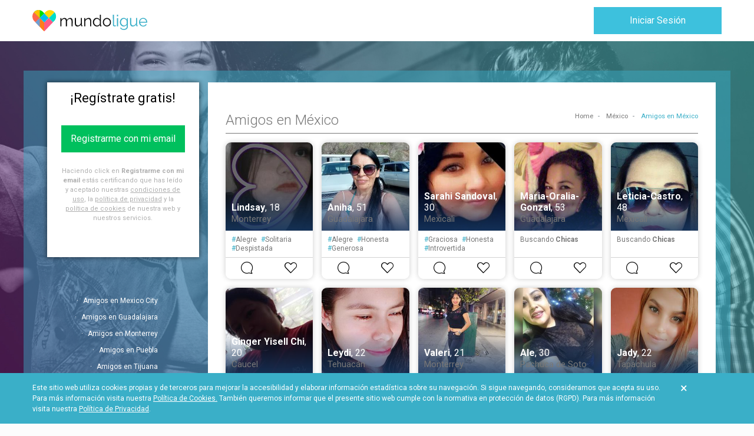

--- FILE ---
content_type: application/javascript; charset=UTF-8
request_url: https://www.mundoligue.com/2.9f82605e3a12e4a59c32.chunk.js
body_size: 70364
content:
webpackJsonp([2],{R4SZ:function(t,n,e){"use strict";Object.defineProperty(n,"__esModule",{value:!0});var o=e("WT6e"),l=e("kzcK"),i=e("Xjw4"),r=e("YKDW"),a=e("bfOx"),m=e("7DMc"),c=e("HA3W"),s=e("1tW/"),g=function(){function t(t,n,e,o){this.route=t,this.router=n,this.seoApiService=e,this.modalService=o,this.mainText="",this.pageLoaded=!1,this.pageUrl="",this.loadFacebook=!0,(window.navigator.userAgent.includes("puppeter")||window.navigator.userAgent.includes("puppeteer"))&&(this.loadFacebook=!1),this.setSeoPage(!0)}return t.prototype.ngOnInit=function(){var t=this;console.log("UserCountryComponent"),this.msgTitle="\xa1Reg\xedstrate gratis!",this.route.params.subscribe(function(n){t.getCountryData(n.countryIso)})},t.prototype.ngOnDestroy=function(){this.setSeoPage(!1),this.modalRef&&this.modalRef.close()},t.prototype.setSeoPage=function(t){this.seoApiService.setIsSeoPage(t)},t.prototype.openRegister=function(){this.modalRef=this.modalService.open(s.a,{windowClass:"modal-signup"})},t.prototype.getCountryData=function(t){var n=this;this.seoApiService.getSeoData(t).subscribe(function(t){console.log(t),n.isEnableRequest=!0,n.pageTitle=t.body.h1,n.breadcrumbObj=t.body.breadcrumb,n.sectionsList=t.body.sections,n.seoApiService.setMeta(t.head.headers),n.pageLoaded=!0,n.mainText=t.body.main_text?t.body.main_text.content:"",setTimeout(function(){return n.pageUrl=n.router.url},50)},function(t){console.log(t)})},t}(),x=function(){function t(t,n,e,o){this.route=t,this.router=n,this.seoApiService=e,this.modalService=o,this.pageLoaded=!1,this.pageUrl="",this.loadFacebook=!0,(window.navigator.userAgent.includes("puppeter")||window.navigator.userAgent.includes("puppeteer"))&&(this.loadFacebook=!1),this.setSeoPage(!0)}return t.prototype.ngOnInit=function(){var n=this;console.log(t),this.msgTitle="\xa1Reg\xedstrate gratis!",this.route.params.subscribe(function(t){n.getUserProfileData("nf/"+t.countryIso+"/user/"+t.userId)})},t.prototype.ngOnDestroy=function(){this.setSeoPage(!1),this.modalRef&&this.modalRef.close()},t.prototype.setSeoPage=function(t){this.seoApiService.setIsSeoPage(t)},t.prototype.openRegister=function(){this.modalRef=this.modalService.open(s.a,{windowClass:"modal-signup"})},t.prototype.getUserProfileData=function(t){var n=this;this.seoApiService.getSeoData(t).subscribe(function(t){console.log(t),n.isEnableRequest=!0,n.pageTitle=t.body.h1,n.breadcrumbObj=t.body.breadcrumb,n.sectionsList=t.body.sections,n.userData=t.body.user,n.categories=t.body.categories,n.seoApiService.setMeta(t.head.headers),n.pageLoaded=!0,setTimeout(function(){return n.pageUrl=n.router.url},50)},function(t){console.log("error on user public profile"),console.log(t)})},t}(),f=function(){function t(t,n,e,o){this.route=t,this.router=n,this.seoApiService=e,this.modalService=o,this.itemPerPage=30,this.pageNum=1,this.mainText="",this.pageUrl="",this.pageLoaded=!1,this.loadFacebook=!0,console.log("Starting UserCategoryComponent"),this.setSeoPage(!0),(window.navigator.userAgent.includes("puppeter")||window.navigator.userAgent.includes("puppeteer"))&&(this.loadFacebook=!1)}return t.prototype.ngOnInit=function(){var t=this;this.msgTitle="\xa1Reg\xedstrate gratis!",this.route.params.subscribe(function(n){var e=n.countryIso,o=n.keyWordTerm,l=n.cityName;t.pageNum=n.pageNum;var i=e+"/"+o+(l?"/"+l:"")+(t.pageNum?"/"+t.pageNum:"");console.log(n),console.log(i),t.getListCategory(i)})},t.prototype.ngOnDestroy=function(){this.setSeoPage(!1),this.modalRef&&this.modalRef.close()},t.prototype.setSeoPage=function(t){this.seoApiService.setIsSeoPage(t)},t.prototype.openRegister=function(){this.modalRef=this.modalService.open(s.a,{windowClass:"modal-signup"})},t.prototype.getListCategory=function(t){var n=this;this.seoApiService.getSeoData(t).subscribe(function(e){console.log(t),console.log(e),n.isEnableRequest=!0,n.pageTitle=e.body.h1,n.breadcrumbObj=e.body.breadcrumb,n.users=e.body.users,n.pagination=e.body.pagination,n.seoApiService.setMeta(e.head.headers),n.sectionLinks=e.body.sections&&e.body.sections.links?e.body.sections.links:[],n.mainText=e.body.main_text?e.body.main_text.content:"",n.sectionLinks&&(n.leftSection=n.sectionLinks),n.pageLoaded=!0,setTimeout(function(){return n.pageUrl=n.router.url},50)},function(t){console.log(t)})},t}(),p=function(){function t(t,n,e,o){var l=this;this.route=t,this.router=n,this.seoApiService=e,this.modalService=o,this.pageLoaded=!1,this.pageUrl="",this.loadFacebook=!0,this.route.params.subscribe(function(t){l.getCountryCategorySEO(t.countryIso+"/sitemap/"+t.keyWordTerm)}),(window.navigator.userAgent.includes("puppeter")||window.navigator.userAgent.includes("puppeteer"))&&(this.loadFacebook=!1),this.setSeoPage(!0)}return t.prototype.ngOnInit=function(){},t.prototype.ngOnDestroy=function(){this.setSeoPage(!1),this.modalRef&&this.modalRef.close()},t.prototype.setSeoPage=function(t){this.seoApiService.setIsSeoPage(t)},t.prototype.openRegister=function(){this.modalRef=this.modalService.open(s.a,{windowClass:"modal-signup"})},t.prototype.getCountryCategorySEO=function(t){var n=this;this.seoApiService.getSeoData(t).subscribe(function(t){console.log(t),n.isEnableRequest=!0,n.pageTitle=t.body.link.object.h1,n.regionsList=t.body.regions,n.seoApiService.setMeta(t.head.headers),n.pageLoaded=!0,setTimeout(function(){return n.pageUrl=n.router.url},50)},function(t){console.log(t)})},t}(),d=e("rGuL"),b=function(){function t(t,n,e){this.router=t,this.uiState=n,this.seoApiService=e,this.pageLoaded=!1,this.pageUrl="",console.log("starting SiteMapPageComponent"),this.getSitemapSEO("sitemap")}return t.prototype.ngOnInit=function(){},t.prototype.getSitemapSEO=function(t){var n=this;this.seoApiService.getSeoData(t).subscribe(function(t){n.isEnableRequest=!0,n.pageTitle=t.body.h1,n.countriesList=t.body.countries,n.seoApiService.setMeta(t.head.headers),n.pageLoaded=!0,setTimeout(function(){return n.pageUrl=n.router.url},50)},function(t){console.log(t)})},t}(),u=function(){},_=function(){function t(t,n){this.route=t,this.router=n,this.openRegister=new o.EventEmitter}return t.prototype.ngOnInit=function(){},t}(),w=e("XwDU"),C=e("R7h6"),O=e("6B/K"),M=e("OE0E"),P=function(){function t(t,n){this.router=t,this.sanitizer=n}return t.prototype.ngOnChanges=function(t){t.breadcrumbObj&&this.createBradcrumbSEOObject()},t.prototype.gotoSeoBreadcrumURL=function(t,n){n||this.router.navigate(["/",t.url])},t.prototype.createBradcrumbSEOObject=function(){if(this.breadcrumbObj){var t={"@context":"http://schema.org","@type":"BreadcrumbList",itemListElement:[]};this.breadcrumbObj.forEach(function(n,e){t.itemListElement.push({"@type":"ListItem",position:e+1,item:{"@id":n.absolute_url,name:n.anchor}})});var n=t?JSON.stringify(t):"";this.jsonLD=this.sanitizer.bypassSecurityTrustHtml('<script type="application/ld+json">'+n+"<\/script>")}},t}(),k=function(){this.linksObj=[]},h=function(){function t(){this.linkAction=new o.EventEmitter}return t.prototype.triggerAction=function(t){t.preventDefault(),this.linkAction.emit(null)},t}(),y=e("2rfs"),v=function(){return function(){this.isLoggedIn=!0,this.openRegister=new o.EventEmitter}}(),j=function(){function t(t,n){this.route=t,this.router=n,this.openRegister=new o.EventEmitter}return t.prototype.ngOnInit=function(){},t}(),R=e("2eQq"),z=e("CIab"),I=e("Qew2"),T=e("vMkp"),L=function(){},S=function(){return function(){console.log("Starting SeoSitemapSharedModule")}}(),F=function(){return function(){console.log("Starting SeoModule")}}(),N=e("4qxJ"),A=e("qmzJ"),V=e("SYiH"),D=e("0DDR"),E=e("2MpB"),K=e("h4vs"),U=e("1Wt5"),$=e("s28n"),W=e("gFLb"),H=e("L2ZS"),q=e("TiHi"),B=o["\u0275crt"]({encapsulation:0,styles:[["@-ms-viewport{width:device-width}html[_ngcontent-%COMP%]{-webkit-box-sizing:border-box;box-sizing:border-box;-ms-overflow-style:scrollbar}*[_ngcontent-%COMP%], [_ngcontent-%COMP%]::after, [_ngcontent-%COMP%]::before{-webkit-box-sizing:inherit;box-sizing:inherit}.container[_ngcontent-%COMP%]{width:100%;padding-right:15px;padding-left:15px;margin-right:auto;margin-left:auto}@media (min-width:576px){.container[_ngcontent-%COMP%]{max-width:540px}}@media (min-width:768px){.container[_ngcontent-%COMP%]{max-width:720px}}@media (min-width:992px){.container[_ngcontent-%COMP%]{max-width:960px}}@media (min-width:1200px){.container[_ngcontent-%COMP%]{max-width:1140px}}.container-fluid[_ngcontent-%COMP%]{width:100%;padding-right:15px;padding-left:15px;margin-right:auto;margin-left:auto}.row[_ngcontent-%COMP%]{display:-webkit-box;display:-ms-flexbox;display:flex;-ms-flex-wrap:wrap;flex-wrap:wrap;margin-right:-15px;margin-left:-15px}.no-gutters[_ngcontent-%COMP%]{margin-right:0;margin-left:0}.no-gutters[_ngcontent-%COMP%] > .col[_ngcontent-%COMP%], .no-gutters[_ngcontent-%COMP%] > [class*=col-][_ngcontent-%COMP%]{padding-right:0;padding-left:0}.col[_ngcontent-%COMP%], .col-1[_ngcontent-%COMP%], .col-10[_ngcontent-%COMP%], .col-11[_ngcontent-%COMP%], .col-12[_ngcontent-%COMP%], .col-2[_ngcontent-%COMP%], .col-3[_ngcontent-%COMP%], .col-4[_ngcontent-%COMP%], .col-5[_ngcontent-%COMP%], .col-6[_ngcontent-%COMP%], .col-7[_ngcontent-%COMP%], .col-8[_ngcontent-%COMP%], .col-9[_ngcontent-%COMP%], .col-auto[_ngcontent-%COMP%], .col-lg[_ngcontent-%COMP%], .col-lg-1[_ngcontent-%COMP%], .col-lg-10[_ngcontent-%COMP%], .col-lg-11[_ngcontent-%COMP%], .col-lg-12[_ngcontent-%COMP%], .col-lg-2[_ngcontent-%COMP%], .col-lg-3[_ngcontent-%COMP%], .col-lg-4[_ngcontent-%COMP%], .col-lg-5[_ngcontent-%COMP%], .col-lg-6[_ngcontent-%COMP%], .col-lg-7[_ngcontent-%COMP%], .col-lg-8[_ngcontent-%COMP%], .col-lg-9[_ngcontent-%COMP%], .col-lg-auto[_ngcontent-%COMP%], .col-md[_ngcontent-%COMP%], .col-md-1[_ngcontent-%COMP%], .col-md-10[_ngcontent-%COMP%], .col-md-11[_ngcontent-%COMP%], .col-md-12[_ngcontent-%COMP%], .col-md-2[_ngcontent-%COMP%], .col-md-3[_ngcontent-%COMP%], .col-md-4[_ngcontent-%COMP%], .col-md-5[_ngcontent-%COMP%], .col-md-6[_ngcontent-%COMP%], .col-md-7[_ngcontent-%COMP%], .col-md-8[_ngcontent-%COMP%], .col-md-9[_ngcontent-%COMP%], .col-md-auto[_ngcontent-%COMP%], .col-sm[_ngcontent-%COMP%], .col-sm-1[_ngcontent-%COMP%], .col-sm-10[_ngcontent-%COMP%], .col-sm-11[_ngcontent-%COMP%], .col-sm-12[_ngcontent-%COMP%], .col-sm-2[_ngcontent-%COMP%], .col-sm-3[_ngcontent-%COMP%], .col-sm-4[_ngcontent-%COMP%], .col-sm-5[_ngcontent-%COMP%], .col-sm-6[_ngcontent-%COMP%], .col-sm-7[_ngcontent-%COMP%], .col-sm-8[_ngcontent-%COMP%], .col-sm-9[_ngcontent-%COMP%], .col-sm-auto[_ngcontent-%COMP%], .col-xl[_ngcontent-%COMP%], .col-xl-1[_ngcontent-%COMP%], .col-xl-10[_ngcontent-%COMP%], .col-xl-11[_ngcontent-%COMP%], .col-xl-12[_ngcontent-%COMP%], .col-xl-2[_ngcontent-%COMP%], .col-xl-3[_ngcontent-%COMP%], .col-xl-4[_ngcontent-%COMP%], .col-xl-5[_ngcontent-%COMP%], .col-xl-6[_ngcontent-%COMP%], .col-xl-7[_ngcontent-%COMP%], .col-xl-8[_ngcontent-%COMP%], .col-xl-9[_ngcontent-%COMP%], .col-xl-auto[_ngcontent-%COMP%]{position:relative;width:100%;min-height:1px;padding-right:15px;padding-left:15px}.col[_ngcontent-%COMP%]{-ms-flex-preferred-size:0;flex-basis:0;-webkit-box-flex:1;-ms-flex-positive:1;flex-grow:1;max-width:100%}.col-auto[_ngcontent-%COMP%]{-webkit-box-flex:0;-ms-flex:0 0 auto;flex:0 0 auto;width:auto;max-width:none}.col-1[_ngcontent-%COMP%]{-webkit-box-flex:0;-ms-flex:0 0 8.33333333%;flex:0 0 8.33333333%;max-width:8.33333333%}.col-2[_ngcontent-%COMP%]{-webkit-box-flex:0;-ms-flex:0 0 16.66666667%;flex:0 0 16.66666667%;max-width:16.66666667%}.col-3[_ngcontent-%COMP%]{-webkit-box-flex:0;-ms-flex:0 0 25%;flex:0 0 25%;max-width:25%}.col-4[_ngcontent-%COMP%]{-webkit-box-flex:0;-ms-flex:0 0 33.33333333%;flex:0 0 33.33333333%;max-width:33.33333333%}.col-5[_ngcontent-%COMP%]{-webkit-box-flex:0;-ms-flex:0 0 41.66666667%;flex:0 0 41.66666667%;max-width:41.66666667%}.col-6[_ngcontent-%COMP%]{-webkit-box-flex:0;-ms-flex:0 0 50%;flex:0 0 50%;max-width:50%}.col-7[_ngcontent-%COMP%]{-webkit-box-flex:0;-ms-flex:0 0 58.33333333%;flex:0 0 58.33333333%;max-width:58.33333333%}.col-8[_ngcontent-%COMP%]{-webkit-box-flex:0;-ms-flex:0 0 66.66666667%;flex:0 0 66.66666667%;max-width:66.66666667%}.col-9[_ngcontent-%COMP%]{-webkit-box-flex:0;-ms-flex:0 0 75%;flex:0 0 75%;max-width:75%}.col-10[_ngcontent-%COMP%]{-webkit-box-flex:0;-ms-flex:0 0 83.33333333%;flex:0 0 83.33333333%;max-width:83.33333333%}.col-11[_ngcontent-%COMP%]{-webkit-box-flex:0;-ms-flex:0 0 91.66666667%;flex:0 0 91.66666667%;max-width:91.66666667%}.col-12[_ngcontent-%COMP%]{-webkit-box-flex:0;-ms-flex:0 0 100%;flex:0 0 100%;max-width:100%}.order-first[_ngcontent-%COMP%]{-webkit-box-ordinal-group:0;-ms-flex-order:-1;order:-1}.order-last[_ngcontent-%COMP%]{-webkit-box-ordinal-group:14;-ms-flex-order:13;order:13}.order-0[_ngcontent-%COMP%]{-webkit-box-ordinal-group:1;-ms-flex-order:0;order:0}.order-1[_ngcontent-%COMP%]{-webkit-box-ordinal-group:2;-ms-flex-order:1;order:1}.order-2[_ngcontent-%COMP%]{-webkit-box-ordinal-group:3;-ms-flex-order:2;order:2}.order-3[_ngcontent-%COMP%]{-webkit-box-ordinal-group:4;-ms-flex-order:3;order:3}.order-4[_ngcontent-%COMP%]{-webkit-box-ordinal-group:5;-ms-flex-order:4;order:4}.order-5[_ngcontent-%COMP%]{-webkit-box-ordinal-group:6;-ms-flex-order:5;order:5}.order-6[_ngcontent-%COMP%]{-webkit-box-ordinal-group:7;-ms-flex-order:6;order:6}.order-7[_ngcontent-%COMP%]{-webkit-box-ordinal-group:8;-ms-flex-order:7;order:7}.order-8[_ngcontent-%COMP%]{-webkit-box-ordinal-group:9;-ms-flex-order:8;order:8}.order-9[_ngcontent-%COMP%]{-webkit-box-ordinal-group:10;-ms-flex-order:9;order:9}.order-10[_ngcontent-%COMP%]{-webkit-box-ordinal-group:11;-ms-flex-order:10;order:10}.order-11[_ngcontent-%COMP%]{-webkit-box-ordinal-group:12;-ms-flex-order:11;order:11}.order-12[_ngcontent-%COMP%]{-webkit-box-ordinal-group:13;-ms-flex-order:12;order:12}.offset-1[_ngcontent-%COMP%]{margin-left:8.33333333%}.offset-2[_ngcontent-%COMP%]{margin-left:16.66666667%}.offset-3[_ngcontent-%COMP%]{margin-left:25%}.offset-4[_ngcontent-%COMP%]{margin-left:33.33333333%}.offset-5[_ngcontent-%COMP%]{margin-left:41.66666667%}.offset-6[_ngcontent-%COMP%]{margin-left:50%}.offset-7[_ngcontent-%COMP%]{margin-left:58.33333333%}.offset-8[_ngcontent-%COMP%]{margin-left:66.66666667%}.offset-9[_ngcontent-%COMP%]{margin-left:75%}.offset-10[_ngcontent-%COMP%]{margin-left:83.33333333%}.offset-11[_ngcontent-%COMP%]{margin-left:91.66666667%}.d-none[_ngcontent-%COMP%]{display:none!important}.d-inline[_ngcontent-%COMP%]{display:inline!important}.d-inline-block[_ngcontent-%COMP%]{display:inline-block!important}.d-block[_ngcontent-%COMP%]{display:block!important}.d-table[_ngcontent-%COMP%]{display:table!important}.d-table-row[_ngcontent-%COMP%]{display:table-row!important}.d-table-cell[_ngcontent-%COMP%]{display:table-cell!important}.d-flex[_ngcontent-%COMP%]{display:-webkit-box!important;display:-ms-flexbox!important;display:flex!important}.d-inline-flex[_ngcontent-%COMP%]{display:-webkit-inline-box!important;display:-ms-inline-flexbox!important;display:inline-flex!important}@media (min-width:576px){.col-sm[_ngcontent-%COMP%]{-ms-flex-preferred-size:0;flex-basis:0;-webkit-box-flex:1;-ms-flex-positive:1;flex-grow:1;max-width:100%}.col-sm-auto[_ngcontent-%COMP%]{-webkit-box-flex:0;-ms-flex:0 0 auto;flex:0 0 auto;width:auto;max-width:none}.col-sm-1[_ngcontent-%COMP%]{-webkit-box-flex:0;-ms-flex:0 0 8.33333333%;flex:0 0 8.33333333%;max-width:8.33333333%}.col-sm-2[_ngcontent-%COMP%]{-webkit-box-flex:0;-ms-flex:0 0 16.66666667%;flex:0 0 16.66666667%;max-width:16.66666667%}.col-sm-3[_ngcontent-%COMP%]{-webkit-box-flex:0;-ms-flex:0 0 25%;flex:0 0 25%;max-width:25%}.col-sm-4[_ngcontent-%COMP%]{-webkit-box-flex:0;-ms-flex:0 0 33.33333333%;flex:0 0 33.33333333%;max-width:33.33333333%}.col-sm-5[_ngcontent-%COMP%]{-webkit-box-flex:0;-ms-flex:0 0 41.66666667%;flex:0 0 41.66666667%;max-width:41.66666667%}.col-sm-6[_ngcontent-%COMP%]{-webkit-box-flex:0;-ms-flex:0 0 50%;flex:0 0 50%;max-width:50%}.col-sm-7[_ngcontent-%COMP%]{-webkit-box-flex:0;-ms-flex:0 0 58.33333333%;flex:0 0 58.33333333%;max-width:58.33333333%}.col-sm-8[_ngcontent-%COMP%]{-webkit-box-flex:0;-ms-flex:0 0 66.66666667%;flex:0 0 66.66666667%;max-width:66.66666667%}.col-sm-9[_ngcontent-%COMP%]{-webkit-box-flex:0;-ms-flex:0 0 75%;flex:0 0 75%;max-width:75%}.col-sm-10[_ngcontent-%COMP%]{-webkit-box-flex:0;-ms-flex:0 0 83.33333333%;flex:0 0 83.33333333%;max-width:83.33333333%}.col-sm-11[_ngcontent-%COMP%]{-webkit-box-flex:0;-ms-flex:0 0 91.66666667%;flex:0 0 91.66666667%;max-width:91.66666667%}.col-sm-12[_ngcontent-%COMP%]{-webkit-box-flex:0;-ms-flex:0 0 100%;flex:0 0 100%;max-width:100%}.order-sm-first[_ngcontent-%COMP%]{-webkit-box-ordinal-group:0;-ms-flex-order:-1;order:-1}.order-sm-last[_ngcontent-%COMP%]{-webkit-box-ordinal-group:14;-ms-flex-order:13;order:13}.order-sm-0[_ngcontent-%COMP%]{-webkit-box-ordinal-group:1;-ms-flex-order:0;order:0}.order-sm-1[_ngcontent-%COMP%]{-webkit-box-ordinal-group:2;-ms-flex-order:1;order:1}.order-sm-2[_ngcontent-%COMP%]{-webkit-box-ordinal-group:3;-ms-flex-order:2;order:2}.order-sm-3[_ngcontent-%COMP%]{-webkit-box-ordinal-group:4;-ms-flex-order:3;order:3}.order-sm-4[_ngcontent-%COMP%]{-webkit-box-ordinal-group:5;-ms-flex-order:4;order:4}.order-sm-5[_ngcontent-%COMP%]{-webkit-box-ordinal-group:6;-ms-flex-order:5;order:5}.order-sm-6[_ngcontent-%COMP%]{-webkit-box-ordinal-group:7;-ms-flex-order:6;order:6}.order-sm-7[_ngcontent-%COMP%]{-webkit-box-ordinal-group:8;-ms-flex-order:7;order:7}.order-sm-8[_ngcontent-%COMP%]{-webkit-box-ordinal-group:9;-ms-flex-order:8;order:8}.order-sm-9[_ngcontent-%COMP%]{-webkit-box-ordinal-group:10;-ms-flex-order:9;order:9}.order-sm-10[_ngcontent-%COMP%]{-webkit-box-ordinal-group:11;-ms-flex-order:10;order:10}.order-sm-11[_ngcontent-%COMP%]{-webkit-box-ordinal-group:12;-ms-flex-order:11;order:11}.order-sm-12[_ngcontent-%COMP%]{-webkit-box-ordinal-group:13;-ms-flex-order:12;order:12}.offset-sm-0[_ngcontent-%COMP%]{margin-left:0}.offset-sm-1[_ngcontent-%COMP%]{margin-left:8.33333333%}.offset-sm-2[_ngcontent-%COMP%]{margin-left:16.66666667%}.offset-sm-3[_ngcontent-%COMP%]{margin-left:25%}.offset-sm-4[_ngcontent-%COMP%]{margin-left:33.33333333%}.offset-sm-5[_ngcontent-%COMP%]{margin-left:41.66666667%}.offset-sm-6[_ngcontent-%COMP%]{margin-left:50%}.offset-sm-7[_ngcontent-%COMP%]{margin-left:58.33333333%}.offset-sm-8[_ngcontent-%COMP%]{margin-left:66.66666667%}.offset-sm-9[_ngcontent-%COMP%]{margin-left:75%}.offset-sm-10[_ngcontent-%COMP%]{margin-left:83.33333333%}.offset-sm-11[_ngcontent-%COMP%]{margin-left:91.66666667%}.d-sm-none[_ngcontent-%COMP%]{display:none!important}.d-sm-inline[_ngcontent-%COMP%]{display:inline!important}.d-sm-inline-block[_ngcontent-%COMP%]{display:inline-block!important}.d-sm-block[_ngcontent-%COMP%]{display:block!important}.d-sm-table[_ngcontent-%COMP%]{display:table!important}.d-sm-table-row[_ngcontent-%COMP%]{display:table-row!important}.d-sm-table-cell[_ngcontent-%COMP%]{display:table-cell!important}.d-sm-flex[_ngcontent-%COMP%]{display:-webkit-box!important;display:-ms-flexbox!important;display:flex!important}.d-sm-inline-flex[_ngcontent-%COMP%]{display:-webkit-inline-box!important;display:-ms-inline-flexbox!important;display:inline-flex!important}}@media (min-width:768px){.col-md[_ngcontent-%COMP%]{-ms-flex-preferred-size:0;flex-basis:0;-webkit-box-flex:1;-ms-flex-positive:1;flex-grow:1;max-width:100%}.col-md-auto[_ngcontent-%COMP%]{-webkit-box-flex:0;-ms-flex:0 0 auto;flex:0 0 auto;width:auto;max-width:none}.col-md-1[_ngcontent-%COMP%]{-webkit-box-flex:0;-ms-flex:0 0 8.33333333%;flex:0 0 8.33333333%;max-width:8.33333333%}.col-md-2[_ngcontent-%COMP%]{-webkit-box-flex:0;-ms-flex:0 0 16.66666667%;flex:0 0 16.66666667%;max-width:16.66666667%}.col-md-3[_ngcontent-%COMP%]{-webkit-box-flex:0;-ms-flex:0 0 25%;flex:0 0 25%;max-width:25%}.col-md-4[_ngcontent-%COMP%]{-webkit-box-flex:0;-ms-flex:0 0 33.33333333%;flex:0 0 33.33333333%;max-width:33.33333333%}.col-md-5[_ngcontent-%COMP%]{-webkit-box-flex:0;-ms-flex:0 0 41.66666667%;flex:0 0 41.66666667%;max-width:41.66666667%}.col-md-6[_ngcontent-%COMP%]{-webkit-box-flex:0;-ms-flex:0 0 50%;flex:0 0 50%;max-width:50%}.col-md-7[_ngcontent-%COMP%]{-webkit-box-flex:0;-ms-flex:0 0 58.33333333%;flex:0 0 58.33333333%;max-width:58.33333333%}.col-md-8[_ngcontent-%COMP%]{-webkit-box-flex:0;-ms-flex:0 0 66.66666667%;flex:0 0 66.66666667%;max-width:66.66666667%}.col-md-9[_ngcontent-%COMP%]{-webkit-box-flex:0;-ms-flex:0 0 75%;flex:0 0 75%;max-width:75%}.col-md-10[_ngcontent-%COMP%]{-webkit-box-flex:0;-ms-flex:0 0 83.33333333%;flex:0 0 83.33333333%;max-width:83.33333333%}.col-md-11[_ngcontent-%COMP%]{-webkit-box-flex:0;-ms-flex:0 0 91.66666667%;flex:0 0 91.66666667%;max-width:91.66666667%}.col-md-12[_ngcontent-%COMP%]{-webkit-box-flex:0;-ms-flex:0 0 100%;flex:0 0 100%;max-width:100%}.order-md-first[_ngcontent-%COMP%]{-webkit-box-ordinal-group:0;-ms-flex-order:-1;order:-1}.order-md-last[_ngcontent-%COMP%]{-webkit-box-ordinal-group:14;-ms-flex-order:13;order:13}.order-md-0[_ngcontent-%COMP%]{-webkit-box-ordinal-group:1;-ms-flex-order:0;order:0}.order-md-1[_ngcontent-%COMP%]{-webkit-box-ordinal-group:2;-ms-flex-order:1;order:1}.order-md-2[_ngcontent-%COMP%]{-webkit-box-ordinal-group:3;-ms-flex-order:2;order:2}.order-md-3[_ngcontent-%COMP%]{-webkit-box-ordinal-group:4;-ms-flex-order:3;order:3}.order-md-4[_ngcontent-%COMP%]{-webkit-box-ordinal-group:5;-ms-flex-order:4;order:4}.order-md-5[_ngcontent-%COMP%]{-webkit-box-ordinal-group:6;-ms-flex-order:5;order:5}.order-md-6[_ngcontent-%COMP%]{-webkit-box-ordinal-group:7;-ms-flex-order:6;order:6}.order-md-7[_ngcontent-%COMP%]{-webkit-box-ordinal-group:8;-ms-flex-order:7;order:7}.order-md-8[_ngcontent-%COMP%]{-webkit-box-ordinal-group:9;-ms-flex-order:8;order:8}.order-md-9[_ngcontent-%COMP%]{-webkit-box-ordinal-group:10;-ms-flex-order:9;order:9}.order-md-10[_ngcontent-%COMP%]{-webkit-box-ordinal-group:11;-ms-flex-order:10;order:10}.order-md-11[_ngcontent-%COMP%]{-webkit-box-ordinal-group:12;-ms-flex-order:11;order:11}.order-md-12[_ngcontent-%COMP%]{-webkit-box-ordinal-group:13;-ms-flex-order:12;order:12}.offset-md-0[_ngcontent-%COMP%]{margin-left:0}.offset-md-1[_ngcontent-%COMP%]{margin-left:8.33333333%}.offset-md-2[_ngcontent-%COMP%]{margin-left:16.66666667%}.offset-md-3[_ngcontent-%COMP%]{margin-left:25%}.offset-md-4[_ngcontent-%COMP%]{margin-left:33.33333333%}.offset-md-5[_ngcontent-%COMP%]{margin-left:41.66666667%}.offset-md-6[_ngcontent-%COMP%]{margin-left:50%}.offset-md-7[_ngcontent-%COMP%]{margin-left:58.33333333%}.offset-md-8[_ngcontent-%COMP%]{margin-left:66.66666667%}.offset-md-9[_ngcontent-%COMP%]{margin-left:75%}.offset-md-10[_ngcontent-%COMP%]{margin-left:83.33333333%}.offset-md-11[_ngcontent-%COMP%]{margin-left:91.66666667%}.d-md-none[_ngcontent-%COMP%]{display:none!important}.d-md-inline[_ngcontent-%COMP%]{display:inline!important}.d-md-inline-block[_ngcontent-%COMP%]{display:inline-block!important}.d-md-block[_ngcontent-%COMP%]{display:block!important}.d-md-table[_ngcontent-%COMP%]{display:table!important}.d-md-table-row[_ngcontent-%COMP%]{display:table-row!important}.d-md-table-cell[_ngcontent-%COMP%]{display:table-cell!important}.d-md-flex[_ngcontent-%COMP%]{display:-webkit-box!important;display:-ms-flexbox!important;display:flex!important}.d-md-inline-flex[_ngcontent-%COMP%]{display:-webkit-inline-box!important;display:-ms-inline-flexbox!important;display:inline-flex!important}}@media (min-width:992px){.col-lg[_ngcontent-%COMP%]{-ms-flex-preferred-size:0;flex-basis:0;-webkit-box-flex:1;-ms-flex-positive:1;flex-grow:1;max-width:100%}.col-lg-auto[_ngcontent-%COMP%]{-webkit-box-flex:0;-ms-flex:0 0 auto;flex:0 0 auto;width:auto;max-width:none}.col-lg-1[_ngcontent-%COMP%]{-webkit-box-flex:0;-ms-flex:0 0 8.33333333%;flex:0 0 8.33333333%;max-width:8.33333333%}.col-lg-2[_ngcontent-%COMP%]{-webkit-box-flex:0;-ms-flex:0 0 16.66666667%;flex:0 0 16.66666667%;max-width:16.66666667%}.col-lg-3[_ngcontent-%COMP%]{-webkit-box-flex:0;-ms-flex:0 0 25%;flex:0 0 25%;max-width:25%}.col-lg-4[_ngcontent-%COMP%]{-webkit-box-flex:0;-ms-flex:0 0 33.33333333%;flex:0 0 33.33333333%;max-width:33.33333333%}.col-lg-5[_ngcontent-%COMP%]{-webkit-box-flex:0;-ms-flex:0 0 41.66666667%;flex:0 0 41.66666667%;max-width:41.66666667%}.col-lg-6[_ngcontent-%COMP%]{-webkit-box-flex:0;-ms-flex:0 0 50%;flex:0 0 50%;max-width:50%}.col-lg-7[_ngcontent-%COMP%]{-webkit-box-flex:0;-ms-flex:0 0 58.33333333%;flex:0 0 58.33333333%;max-width:58.33333333%}.col-lg-8[_ngcontent-%COMP%]{-webkit-box-flex:0;-ms-flex:0 0 66.66666667%;flex:0 0 66.66666667%;max-width:66.66666667%}.col-lg-9[_ngcontent-%COMP%]{-webkit-box-flex:0;-ms-flex:0 0 75%;flex:0 0 75%;max-width:75%}.col-lg-10[_ngcontent-%COMP%]{-webkit-box-flex:0;-ms-flex:0 0 83.33333333%;flex:0 0 83.33333333%;max-width:83.33333333%}.col-lg-11[_ngcontent-%COMP%]{-webkit-box-flex:0;-ms-flex:0 0 91.66666667%;flex:0 0 91.66666667%;max-width:91.66666667%}.col-lg-12[_ngcontent-%COMP%]{-webkit-box-flex:0;-ms-flex:0 0 100%;flex:0 0 100%;max-width:100%}.order-lg-first[_ngcontent-%COMP%]{-webkit-box-ordinal-group:0;-ms-flex-order:-1;order:-1}.order-lg-last[_ngcontent-%COMP%]{-webkit-box-ordinal-group:14;-ms-flex-order:13;order:13}.order-lg-0[_ngcontent-%COMP%]{-webkit-box-ordinal-group:1;-ms-flex-order:0;order:0}.order-lg-1[_ngcontent-%COMP%]{-webkit-box-ordinal-group:2;-ms-flex-order:1;order:1}.order-lg-2[_ngcontent-%COMP%]{-webkit-box-ordinal-group:3;-ms-flex-order:2;order:2}.order-lg-3[_ngcontent-%COMP%]{-webkit-box-ordinal-group:4;-ms-flex-order:3;order:3}.order-lg-4[_ngcontent-%COMP%]{-webkit-box-ordinal-group:5;-ms-flex-order:4;order:4}.order-lg-5[_ngcontent-%COMP%]{-webkit-box-ordinal-group:6;-ms-flex-order:5;order:5}.order-lg-6[_ngcontent-%COMP%]{-webkit-box-ordinal-group:7;-ms-flex-order:6;order:6}.order-lg-7[_ngcontent-%COMP%]{-webkit-box-ordinal-group:8;-ms-flex-order:7;order:7}.order-lg-8[_ngcontent-%COMP%]{-webkit-box-ordinal-group:9;-ms-flex-order:8;order:8}.order-lg-9[_ngcontent-%COMP%]{-webkit-box-ordinal-group:10;-ms-flex-order:9;order:9}.order-lg-10[_ngcontent-%COMP%]{-webkit-box-ordinal-group:11;-ms-flex-order:10;order:10}.order-lg-11[_ngcontent-%COMP%]{-webkit-box-ordinal-group:12;-ms-flex-order:11;order:11}.order-lg-12[_ngcontent-%COMP%]{-webkit-box-ordinal-group:13;-ms-flex-order:12;order:12}.offset-lg-0[_ngcontent-%COMP%]{margin-left:0}.offset-lg-1[_ngcontent-%COMP%]{margin-left:8.33333333%}.offset-lg-2[_ngcontent-%COMP%]{margin-left:16.66666667%}.offset-lg-3[_ngcontent-%COMP%]{margin-left:25%}.offset-lg-4[_ngcontent-%COMP%]{margin-left:33.33333333%}.offset-lg-5[_ngcontent-%COMP%]{margin-left:41.66666667%}.offset-lg-6[_ngcontent-%COMP%]{margin-left:50%}.offset-lg-7[_ngcontent-%COMP%]{margin-left:58.33333333%}.offset-lg-8[_ngcontent-%COMP%]{margin-left:66.66666667%}.offset-lg-9[_ngcontent-%COMP%]{margin-left:75%}.offset-lg-10[_ngcontent-%COMP%]{margin-left:83.33333333%}.offset-lg-11[_ngcontent-%COMP%]{margin-left:91.66666667%}.d-lg-none[_ngcontent-%COMP%]{display:none!important}.d-lg-inline[_ngcontent-%COMP%]{display:inline!important}.d-lg-inline-block[_ngcontent-%COMP%]{display:inline-block!important}.d-lg-block[_ngcontent-%COMP%]{display:block!important}.d-lg-table[_ngcontent-%COMP%]{display:table!important}.d-lg-table-row[_ngcontent-%COMP%]{display:table-row!important}.d-lg-table-cell[_ngcontent-%COMP%]{display:table-cell!important}.d-lg-flex[_ngcontent-%COMP%]{display:-webkit-box!important;display:-ms-flexbox!important;display:flex!important}.d-lg-inline-flex[_ngcontent-%COMP%]{display:-webkit-inline-box!important;display:-ms-inline-flexbox!important;display:inline-flex!important}}@media (min-width:1200px){.col-xl[_ngcontent-%COMP%]{-ms-flex-preferred-size:0;flex-basis:0;-webkit-box-flex:1;-ms-flex-positive:1;flex-grow:1;max-width:100%}.col-xl-auto[_ngcontent-%COMP%]{-webkit-box-flex:0;-ms-flex:0 0 auto;flex:0 0 auto;width:auto;max-width:none}.col-xl-1[_ngcontent-%COMP%]{-webkit-box-flex:0;-ms-flex:0 0 8.33333333%;flex:0 0 8.33333333%;max-width:8.33333333%}.col-xl-2[_ngcontent-%COMP%]{-webkit-box-flex:0;-ms-flex:0 0 16.66666667%;flex:0 0 16.66666667%;max-width:16.66666667%}.col-xl-3[_ngcontent-%COMP%]{-webkit-box-flex:0;-ms-flex:0 0 25%;flex:0 0 25%;max-width:25%}.col-xl-4[_ngcontent-%COMP%]{-webkit-box-flex:0;-ms-flex:0 0 33.33333333%;flex:0 0 33.33333333%;max-width:33.33333333%}.col-xl-5[_ngcontent-%COMP%]{-webkit-box-flex:0;-ms-flex:0 0 41.66666667%;flex:0 0 41.66666667%;max-width:41.66666667%}.col-xl-6[_ngcontent-%COMP%]{-webkit-box-flex:0;-ms-flex:0 0 50%;flex:0 0 50%;max-width:50%}.col-xl-7[_ngcontent-%COMP%]{-webkit-box-flex:0;-ms-flex:0 0 58.33333333%;flex:0 0 58.33333333%;max-width:58.33333333%}.col-xl-8[_ngcontent-%COMP%]{-webkit-box-flex:0;-ms-flex:0 0 66.66666667%;flex:0 0 66.66666667%;max-width:66.66666667%}.col-xl-9[_ngcontent-%COMP%]{-webkit-box-flex:0;-ms-flex:0 0 75%;flex:0 0 75%;max-width:75%}.col-xl-10[_ngcontent-%COMP%]{-webkit-box-flex:0;-ms-flex:0 0 83.33333333%;flex:0 0 83.33333333%;max-width:83.33333333%}.col-xl-11[_ngcontent-%COMP%]{-webkit-box-flex:0;-ms-flex:0 0 91.66666667%;flex:0 0 91.66666667%;max-width:91.66666667%}.col-xl-12[_ngcontent-%COMP%]{-webkit-box-flex:0;-ms-flex:0 0 100%;flex:0 0 100%;max-width:100%}.order-xl-first[_ngcontent-%COMP%]{-webkit-box-ordinal-group:0;-ms-flex-order:-1;order:-1}.order-xl-last[_ngcontent-%COMP%]{-webkit-box-ordinal-group:14;-ms-flex-order:13;order:13}.order-xl-0[_ngcontent-%COMP%]{-webkit-box-ordinal-group:1;-ms-flex-order:0;order:0}.order-xl-1[_ngcontent-%COMP%]{-webkit-box-ordinal-group:2;-ms-flex-order:1;order:1}.order-xl-2[_ngcontent-%COMP%]{-webkit-box-ordinal-group:3;-ms-flex-order:2;order:2}.order-xl-3[_ngcontent-%COMP%]{-webkit-box-ordinal-group:4;-ms-flex-order:3;order:3}.order-xl-4[_ngcontent-%COMP%]{-webkit-box-ordinal-group:5;-ms-flex-order:4;order:4}.order-xl-5[_ngcontent-%COMP%]{-webkit-box-ordinal-group:6;-ms-flex-order:5;order:5}.order-xl-6[_ngcontent-%COMP%]{-webkit-box-ordinal-group:7;-ms-flex-order:6;order:6}.order-xl-7[_ngcontent-%COMP%]{-webkit-box-ordinal-group:8;-ms-flex-order:7;order:7}.order-xl-8[_ngcontent-%COMP%]{-webkit-box-ordinal-group:9;-ms-flex-order:8;order:8}.order-xl-9[_ngcontent-%COMP%]{-webkit-box-ordinal-group:10;-ms-flex-order:9;order:9}.order-xl-10[_ngcontent-%COMP%]{-webkit-box-ordinal-group:11;-ms-flex-order:10;order:10}.order-xl-11[_ngcontent-%COMP%]{-webkit-box-ordinal-group:12;-ms-flex-order:11;order:11}.order-xl-12[_ngcontent-%COMP%]{-webkit-box-ordinal-group:13;-ms-flex-order:12;order:12}.offset-xl-0[_ngcontent-%COMP%]{margin-left:0}.offset-xl-1[_ngcontent-%COMP%]{margin-left:8.33333333%}.offset-xl-2[_ngcontent-%COMP%]{margin-left:16.66666667%}.offset-xl-3[_ngcontent-%COMP%]{margin-left:25%}.offset-xl-4[_ngcontent-%COMP%]{margin-left:33.33333333%}.offset-xl-5[_ngcontent-%COMP%]{margin-left:41.66666667%}.offset-xl-6[_ngcontent-%COMP%]{margin-left:50%}.offset-xl-7[_ngcontent-%COMP%]{margin-left:58.33333333%}.offset-xl-8[_ngcontent-%COMP%]{margin-left:66.66666667%}.offset-xl-9[_ngcontent-%COMP%]{margin-left:75%}.offset-xl-10[_ngcontent-%COMP%]{margin-left:83.33333333%}.offset-xl-11[_ngcontent-%COMP%]{margin-left:91.66666667%}.d-xl-none[_ngcontent-%COMP%]{display:none!important}.d-xl-inline[_ngcontent-%COMP%]{display:inline!important}.d-xl-inline-block[_ngcontent-%COMP%]{display:inline-block!important}.d-xl-block[_ngcontent-%COMP%]{display:block!important}.d-xl-table[_ngcontent-%COMP%]{display:table!important}.d-xl-table-row[_ngcontent-%COMP%]{display:table-row!important}.d-xl-table-cell[_ngcontent-%COMP%]{display:table-cell!important}.d-xl-flex[_ngcontent-%COMP%]{display:-webkit-box!important;display:-ms-flexbox!important;display:flex!important}.d-xl-inline-flex[_ngcontent-%COMP%]{display:-webkit-inline-box!important;display:-ms-inline-flexbox!important;display:inline-flex!important}}@media print{.d-print-none[_ngcontent-%COMP%]{display:none!important}.d-print-inline[_ngcontent-%COMP%]{display:inline!important}.d-print-inline-block[_ngcontent-%COMP%]{display:inline-block!important}.d-print-block[_ngcontent-%COMP%]{display:block!important}.d-print-table[_ngcontent-%COMP%]{display:table!important}.d-print-table-row[_ngcontent-%COMP%]{display:table-row!important}.d-print-table-cell[_ngcontent-%COMP%]{display:table-cell!important}.d-print-flex[_ngcontent-%COMP%]{display:-webkit-box!important;display:-ms-flexbox!important;display:flex!important}.d-print-inline-flex[_ngcontent-%COMP%]{display:-webkit-inline-box!important;display:-ms-inline-flexbox!important;display:inline-flex!important}}.flex-row[_ngcontent-%COMP%]{-webkit-box-orient:horizontal!important;-webkit-box-direction:normal!important;-ms-flex-direction:row!important;flex-direction:row!important}.flex-column[_ngcontent-%COMP%]{-webkit-box-orient:vertical!important;-webkit-box-direction:normal!important;-ms-flex-direction:column!important;flex-direction:column!important}.flex-row-reverse[_ngcontent-%COMP%]{-webkit-box-orient:horizontal!important;-webkit-box-direction:reverse!important;-ms-flex-direction:row-reverse!important;flex-direction:row-reverse!important}.flex-column-reverse[_ngcontent-%COMP%]{-webkit-box-orient:vertical!important;-webkit-box-direction:reverse!important;-ms-flex-direction:column-reverse!important;flex-direction:column-reverse!important}.flex-wrap[_ngcontent-%COMP%]{-ms-flex-wrap:wrap!important;flex-wrap:wrap!important}.flex-nowrap[_ngcontent-%COMP%]{-ms-flex-wrap:nowrap!important;flex-wrap:nowrap!important}.flex-wrap-reverse[_ngcontent-%COMP%]{-ms-flex-wrap:wrap-reverse!important;flex-wrap:wrap-reverse!important}.flex-fill[_ngcontent-%COMP%]{-webkit-box-flex:1!important;-ms-flex:1 1 auto!important;flex:1 1 auto!important}.flex-grow-0[_ngcontent-%COMP%]{-webkit-box-flex:0!important;-ms-flex-positive:0!important;flex-grow:0!important}.flex-grow-1[_ngcontent-%COMP%]{-webkit-box-flex:1!important;-ms-flex-positive:1!important;flex-grow:1!important}.flex-shrink-0[_ngcontent-%COMP%]{-ms-flex-negative:0!important;flex-shrink:0!important}.flex-shrink-1[_ngcontent-%COMP%]{-ms-flex-negative:1!important;flex-shrink:1!important}.justify-content-start[_ngcontent-%COMP%]{-webkit-box-pack:start!important;-ms-flex-pack:start!important;justify-content:flex-start!important}.justify-content-end[_ngcontent-%COMP%]{-webkit-box-pack:end!important;-ms-flex-pack:end!important;justify-content:flex-end!important}.justify-content-center[_ngcontent-%COMP%]{-webkit-box-pack:center!important;-ms-flex-pack:center!important;justify-content:center!important}.justify-content-between[_ngcontent-%COMP%]{-webkit-box-pack:justify!important;-ms-flex-pack:justify!important;justify-content:space-between!important}.justify-content-around[_ngcontent-%COMP%]{-ms-flex-pack:distribute!important;justify-content:space-around!important}.align-items-start[_ngcontent-%COMP%]{-webkit-box-align:start!important;-ms-flex-align:start!important;align-items:flex-start!important}.align-items-end[_ngcontent-%COMP%]{-webkit-box-align:end!important;-ms-flex-align:end!important;align-items:flex-end!important}.align-items-center[_ngcontent-%COMP%]{-webkit-box-align:center!important;-ms-flex-align:center!important;align-items:center!important}.align-items-baseline[_ngcontent-%COMP%]{-webkit-box-align:baseline!important;-ms-flex-align:baseline!important;align-items:baseline!important}.align-items-stretch[_ngcontent-%COMP%]{-webkit-box-align:stretch!important;-ms-flex-align:stretch!important;align-items:stretch!important}.align-content-start[_ngcontent-%COMP%]{-ms-flex-line-pack:start!important;align-content:flex-start!important}.align-content-end[_ngcontent-%COMP%]{-ms-flex-line-pack:end!important;align-content:flex-end!important}.align-content-center[_ngcontent-%COMP%]{-ms-flex-line-pack:center!important;align-content:center!important}.align-content-between[_ngcontent-%COMP%]{-ms-flex-line-pack:justify!important;align-content:space-between!important}.align-content-around[_ngcontent-%COMP%]{-ms-flex-line-pack:distribute!important;align-content:space-around!important}.align-content-stretch[_ngcontent-%COMP%]{-ms-flex-line-pack:stretch!important;align-content:stretch!important}.align-self-auto[_ngcontent-%COMP%]{-ms-flex-item-align:auto!important;-ms-grid-row-align:auto!important;align-self:auto!important}.align-self-start[_ngcontent-%COMP%]{-ms-flex-item-align:start!important;align-self:flex-start!important}.align-self-end[_ngcontent-%COMP%]{-ms-flex-item-align:end!important;align-self:flex-end!important}.align-self-center[_ngcontent-%COMP%]{-ms-flex-item-align:center!important;-ms-grid-row-align:center!important;align-self:center!important}.align-self-baseline[_ngcontent-%COMP%]{-ms-flex-item-align:baseline!important;align-self:baseline!important}.align-self-stretch[_ngcontent-%COMP%]{-ms-flex-item-align:stretch!important;-ms-grid-row-align:stretch!important;align-self:stretch!important}@media (min-width:576px){.flex-sm-row[_ngcontent-%COMP%]{-webkit-box-orient:horizontal!important;-webkit-box-direction:normal!important;-ms-flex-direction:row!important;flex-direction:row!important}.flex-sm-column[_ngcontent-%COMP%]{-webkit-box-orient:vertical!important;-webkit-box-direction:normal!important;-ms-flex-direction:column!important;flex-direction:column!important}.flex-sm-row-reverse[_ngcontent-%COMP%]{-webkit-box-orient:horizontal!important;-webkit-box-direction:reverse!important;-ms-flex-direction:row-reverse!important;flex-direction:row-reverse!important}.flex-sm-column-reverse[_ngcontent-%COMP%]{-webkit-box-orient:vertical!important;-webkit-box-direction:reverse!important;-ms-flex-direction:column-reverse!important;flex-direction:column-reverse!important}.flex-sm-wrap[_ngcontent-%COMP%]{-ms-flex-wrap:wrap!important;flex-wrap:wrap!important}.flex-sm-nowrap[_ngcontent-%COMP%]{-ms-flex-wrap:nowrap!important;flex-wrap:nowrap!important}.flex-sm-wrap-reverse[_ngcontent-%COMP%]{-ms-flex-wrap:wrap-reverse!important;flex-wrap:wrap-reverse!important}.flex-sm-fill[_ngcontent-%COMP%]{-webkit-box-flex:1!important;-ms-flex:1 1 auto!important;flex:1 1 auto!important}.flex-sm-grow-0[_ngcontent-%COMP%]{-webkit-box-flex:0!important;-ms-flex-positive:0!important;flex-grow:0!important}.flex-sm-grow-1[_ngcontent-%COMP%]{-webkit-box-flex:1!important;-ms-flex-positive:1!important;flex-grow:1!important}.flex-sm-shrink-0[_ngcontent-%COMP%]{-ms-flex-negative:0!important;flex-shrink:0!important}.flex-sm-shrink-1[_ngcontent-%COMP%]{-ms-flex-negative:1!important;flex-shrink:1!important}.justify-content-sm-start[_ngcontent-%COMP%]{-webkit-box-pack:start!important;-ms-flex-pack:start!important;justify-content:flex-start!important}.justify-content-sm-end[_ngcontent-%COMP%]{-webkit-box-pack:end!important;-ms-flex-pack:end!important;justify-content:flex-end!important}.justify-content-sm-center[_ngcontent-%COMP%]{-webkit-box-pack:center!important;-ms-flex-pack:center!important;justify-content:center!important}.justify-content-sm-between[_ngcontent-%COMP%]{-webkit-box-pack:justify!important;-ms-flex-pack:justify!important;justify-content:space-between!important}.justify-content-sm-around[_ngcontent-%COMP%]{-ms-flex-pack:distribute!important;justify-content:space-around!important}.align-items-sm-start[_ngcontent-%COMP%]{-webkit-box-align:start!important;-ms-flex-align:start!important;align-items:flex-start!important}.align-items-sm-end[_ngcontent-%COMP%]{-webkit-box-align:end!important;-ms-flex-align:end!important;align-items:flex-end!important}.align-items-sm-center[_ngcontent-%COMP%]{-webkit-box-align:center!important;-ms-flex-align:center!important;align-items:center!important}.align-items-sm-baseline[_ngcontent-%COMP%]{-webkit-box-align:baseline!important;-ms-flex-align:baseline!important;align-items:baseline!important}.align-items-sm-stretch[_ngcontent-%COMP%]{-webkit-box-align:stretch!important;-ms-flex-align:stretch!important;align-items:stretch!important}.align-content-sm-start[_ngcontent-%COMP%]{-ms-flex-line-pack:start!important;align-content:flex-start!important}.align-content-sm-end[_ngcontent-%COMP%]{-ms-flex-line-pack:end!important;align-content:flex-end!important}.align-content-sm-center[_ngcontent-%COMP%]{-ms-flex-line-pack:center!important;align-content:center!important}.align-content-sm-between[_ngcontent-%COMP%]{-ms-flex-line-pack:justify!important;align-content:space-between!important}.align-content-sm-around[_ngcontent-%COMP%]{-ms-flex-line-pack:distribute!important;align-content:space-around!important}.align-content-sm-stretch[_ngcontent-%COMP%]{-ms-flex-line-pack:stretch!important;align-content:stretch!important}.align-self-sm-auto[_ngcontent-%COMP%]{-ms-flex-item-align:auto!important;-ms-grid-row-align:auto!important;align-self:auto!important}.align-self-sm-start[_ngcontent-%COMP%]{-ms-flex-item-align:start!important;align-self:flex-start!important}.align-self-sm-end[_ngcontent-%COMP%]{-ms-flex-item-align:end!important;align-self:flex-end!important}.align-self-sm-center[_ngcontent-%COMP%]{-ms-flex-item-align:center!important;-ms-grid-row-align:center!important;align-self:center!important}.align-self-sm-baseline[_ngcontent-%COMP%]{-ms-flex-item-align:baseline!important;align-self:baseline!important}.align-self-sm-stretch[_ngcontent-%COMP%]{-ms-flex-item-align:stretch!important;-ms-grid-row-align:stretch!important;align-self:stretch!important}}@media (min-width:768px){.flex-md-row[_ngcontent-%COMP%]{-webkit-box-orient:horizontal!important;-webkit-box-direction:normal!important;-ms-flex-direction:row!important;flex-direction:row!important}.flex-md-column[_ngcontent-%COMP%]{-webkit-box-orient:vertical!important;-webkit-box-direction:normal!important;-ms-flex-direction:column!important;flex-direction:column!important}.flex-md-row-reverse[_ngcontent-%COMP%]{-webkit-box-orient:horizontal!important;-webkit-box-direction:reverse!important;-ms-flex-direction:row-reverse!important;flex-direction:row-reverse!important}.flex-md-column-reverse[_ngcontent-%COMP%]{-webkit-box-orient:vertical!important;-webkit-box-direction:reverse!important;-ms-flex-direction:column-reverse!important;flex-direction:column-reverse!important}.flex-md-wrap[_ngcontent-%COMP%]{-ms-flex-wrap:wrap!important;flex-wrap:wrap!important}.flex-md-nowrap[_ngcontent-%COMP%]{-ms-flex-wrap:nowrap!important;flex-wrap:nowrap!important}.flex-md-wrap-reverse[_ngcontent-%COMP%]{-ms-flex-wrap:wrap-reverse!important;flex-wrap:wrap-reverse!important}.flex-md-fill[_ngcontent-%COMP%]{-webkit-box-flex:1!important;-ms-flex:1 1 auto!important;flex:1 1 auto!important}.flex-md-grow-0[_ngcontent-%COMP%]{-webkit-box-flex:0!important;-ms-flex-positive:0!important;flex-grow:0!important}.flex-md-grow-1[_ngcontent-%COMP%]{-webkit-box-flex:1!important;-ms-flex-positive:1!important;flex-grow:1!important}.flex-md-shrink-0[_ngcontent-%COMP%]{-ms-flex-negative:0!important;flex-shrink:0!important}.flex-md-shrink-1[_ngcontent-%COMP%]{-ms-flex-negative:1!important;flex-shrink:1!important}.justify-content-md-start[_ngcontent-%COMP%]{-webkit-box-pack:start!important;-ms-flex-pack:start!important;justify-content:flex-start!important}.justify-content-md-end[_ngcontent-%COMP%]{-webkit-box-pack:end!important;-ms-flex-pack:end!important;justify-content:flex-end!important}.justify-content-md-center[_ngcontent-%COMP%]{-webkit-box-pack:center!important;-ms-flex-pack:center!important;justify-content:center!important}.justify-content-md-between[_ngcontent-%COMP%]{-webkit-box-pack:justify!important;-ms-flex-pack:justify!important;justify-content:space-between!important}.justify-content-md-around[_ngcontent-%COMP%]{-ms-flex-pack:distribute!important;justify-content:space-around!important}.align-items-md-start[_ngcontent-%COMP%]{-webkit-box-align:start!important;-ms-flex-align:start!important;align-items:flex-start!important}.align-items-md-end[_ngcontent-%COMP%]{-webkit-box-align:end!important;-ms-flex-align:end!important;align-items:flex-end!important}.align-items-md-center[_ngcontent-%COMP%]{-webkit-box-align:center!important;-ms-flex-align:center!important;align-items:center!important}.align-items-md-baseline[_ngcontent-%COMP%]{-webkit-box-align:baseline!important;-ms-flex-align:baseline!important;align-items:baseline!important}.align-items-md-stretch[_ngcontent-%COMP%]{-webkit-box-align:stretch!important;-ms-flex-align:stretch!important;align-items:stretch!important}.align-content-md-start[_ngcontent-%COMP%]{-ms-flex-line-pack:start!important;align-content:flex-start!important}.align-content-md-end[_ngcontent-%COMP%]{-ms-flex-line-pack:end!important;align-content:flex-end!important}.align-content-md-center[_ngcontent-%COMP%]{-ms-flex-line-pack:center!important;align-content:center!important}.align-content-md-between[_ngcontent-%COMP%]{-ms-flex-line-pack:justify!important;align-content:space-between!important}.align-content-md-around[_ngcontent-%COMP%]{-ms-flex-line-pack:distribute!important;align-content:space-around!important}.align-content-md-stretch[_ngcontent-%COMP%]{-ms-flex-line-pack:stretch!important;align-content:stretch!important}.align-self-md-auto[_ngcontent-%COMP%]{-ms-flex-item-align:auto!important;-ms-grid-row-align:auto!important;align-self:auto!important}.align-self-md-start[_ngcontent-%COMP%]{-ms-flex-item-align:start!important;align-self:flex-start!important}.align-self-md-end[_ngcontent-%COMP%]{-ms-flex-item-align:end!important;align-self:flex-end!important}.align-self-md-center[_ngcontent-%COMP%]{-ms-flex-item-align:center!important;-ms-grid-row-align:center!important;align-self:center!important}.align-self-md-baseline[_ngcontent-%COMP%]{-ms-flex-item-align:baseline!important;align-self:baseline!important}.align-self-md-stretch[_ngcontent-%COMP%]{-ms-flex-item-align:stretch!important;-ms-grid-row-align:stretch!important;align-self:stretch!important}}@media (min-width:992px){.flex-lg-row[_ngcontent-%COMP%]{-webkit-box-orient:horizontal!important;-webkit-box-direction:normal!important;-ms-flex-direction:row!important;flex-direction:row!important}.flex-lg-column[_ngcontent-%COMP%]{-webkit-box-orient:vertical!important;-webkit-box-direction:normal!important;-ms-flex-direction:column!important;flex-direction:column!important}.flex-lg-row-reverse[_ngcontent-%COMP%]{-webkit-box-orient:horizontal!important;-webkit-box-direction:reverse!important;-ms-flex-direction:row-reverse!important;flex-direction:row-reverse!important}.flex-lg-column-reverse[_ngcontent-%COMP%]{-webkit-box-orient:vertical!important;-webkit-box-direction:reverse!important;-ms-flex-direction:column-reverse!important;flex-direction:column-reverse!important}.flex-lg-wrap[_ngcontent-%COMP%]{-ms-flex-wrap:wrap!important;flex-wrap:wrap!important}.flex-lg-nowrap[_ngcontent-%COMP%]{-ms-flex-wrap:nowrap!important;flex-wrap:nowrap!important}.flex-lg-wrap-reverse[_ngcontent-%COMP%]{-ms-flex-wrap:wrap-reverse!important;flex-wrap:wrap-reverse!important}.flex-lg-fill[_ngcontent-%COMP%]{-webkit-box-flex:1!important;-ms-flex:1 1 auto!important;flex:1 1 auto!important}.flex-lg-grow-0[_ngcontent-%COMP%]{-webkit-box-flex:0!important;-ms-flex-positive:0!important;flex-grow:0!important}.flex-lg-grow-1[_ngcontent-%COMP%]{-webkit-box-flex:1!important;-ms-flex-positive:1!important;flex-grow:1!important}.flex-lg-shrink-0[_ngcontent-%COMP%]{-ms-flex-negative:0!important;flex-shrink:0!important}.flex-lg-shrink-1[_ngcontent-%COMP%]{-ms-flex-negative:1!important;flex-shrink:1!important}.justify-content-lg-start[_ngcontent-%COMP%]{-webkit-box-pack:start!important;-ms-flex-pack:start!important;justify-content:flex-start!important}.justify-content-lg-end[_ngcontent-%COMP%]{-webkit-box-pack:end!important;-ms-flex-pack:end!important;justify-content:flex-end!important}.justify-content-lg-center[_ngcontent-%COMP%]{-webkit-box-pack:center!important;-ms-flex-pack:center!important;justify-content:center!important}.justify-content-lg-between[_ngcontent-%COMP%]{-webkit-box-pack:justify!important;-ms-flex-pack:justify!important;justify-content:space-between!important}.justify-content-lg-around[_ngcontent-%COMP%]{-ms-flex-pack:distribute!important;justify-content:space-around!important}.align-items-lg-start[_ngcontent-%COMP%]{-webkit-box-align:start!important;-ms-flex-align:start!important;align-items:flex-start!important}.align-items-lg-end[_ngcontent-%COMP%]{-webkit-box-align:end!important;-ms-flex-align:end!important;align-items:flex-end!important}.align-items-lg-center[_ngcontent-%COMP%]{-webkit-box-align:center!important;-ms-flex-align:center!important;align-items:center!important}.align-items-lg-baseline[_ngcontent-%COMP%]{-webkit-box-align:baseline!important;-ms-flex-align:baseline!important;align-items:baseline!important}.align-items-lg-stretch[_ngcontent-%COMP%]{-webkit-box-align:stretch!important;-ms-flex-align:stretch!important;align-items:stretch!important}.align-content-lg-start[_ngcontent-%COMP%]{-ms-flex-line-pack:start!important;align-content:flex-start!important}.align-content-lg-end[_ngcontent-%COMP%]{-ms-flex-line-pack:end!important;align-content:flex-end!important}.align-content-lg-center[_ngcontent-%COMP%]{-ms-flex-line-pack:center!important;align-content:center!important}.align-content-lg-between[_ngcontent-%COMP%]{-ms-flex-line-pack:justify!important;align-content:space-between!important}.align-content-lg-around[_ngcontent-%COMP%]{-ms-flex-line-pack:distribute!important;align-content:space-around!important}.align-content-lg-stretch[_ngcontent-%COMP%]{-ms-flex-line-pack:stretch!important;align-content:stretch!important}.align-self-lg-auto[_ngcontent-%COMP%]{-ms-flex-item-align:auto!important;-ms-grid-row-align:auto!important;align-self:auto!important}.align-self-lg-start[_ngcontent-%COMP%]{-ms-flex-item-align:start!important;align-self:flex-start!important}.align-self-lg-end[_ngcontent-%COMP%]{-ms-flex-item-align:end!important;align-self:flex-end!important}.align-self-lg-center[_ngcontent-%COMP%]{-ms-flex-item-align:center!important;-ms-grid-row-align:center!important;align-self:center!important}.align-self-lg-baseline[_ngcontent-%COMP%]{-ms-flex-item-align:baseline!important;align-self:baseline!important}.align-self-lg-stretch[_ngcontent-%COMP%]{-ms-flex-item-align:stretch!important;-ms-grid-row-align:stretch!important;align-self:stretch!important}}@media (min-width:1200px){.flex-xl-row[_ngcontent-%COMP%]{-webkit-box-orient:horizontal!important;-webkit-box-direction:normal!important;-ms-flex-direction:row!important;flex-direction:row!important}.flex-xl-column[_ngcontent-%COMP%]{-webkit-box-orient:vertical!important;-webkit-box-direction:normal!important;-ms-flex-direction:column!important;flex-direction:column!important}.flex-xl-row-reverse[_ngcontent-%COMP%]{-webkit-box-orient:horizontal!important;-webkit-box-direction:reverse!important;-ms-flex-direction:row-reverse!important;flex-direction:row-reverse!important}.flex-xl-column-reverse[_ngcontent-%COMP%]{-webkit-box-orient:vertical!important;-webkit-box-direction:reverse!important;-ms-flex-direction:column-reverse!important;flex-direction:column-reverse!important}.flex-xl-wrap[_ngcontent-%COMP%]{-ms-flex-wrap:wrap!important;flex-wrap:wrap!important}.flex-xl-nowrap[_ngcontent-%COMP%]{-ms-flex-wrap:nowrap!important;flex-wrap:nowrap!important}.flex-xl-wrap-reverse[_ngcontent-%COMP%]{-ms-flex-wrap:wrap-reverse!important;flex-wrap:wrap-reverse!important}.flex-xl-fill[_ngcontent-%COMP%]{-webkit-box-flex:1!important;-ms-flex:1 1 auto!important;flex:1 1 auto!important}.flex-xl-grow-0[_ngcontent-%COMP%]{-webkit-box-flex:0!important;-ms-flex-positive:0!important;flex-grow:0!important}.flex-xl-grow-1[_ngcontent-%COMP%]{-webkit-box-flex:1!important;-ms-flex-positive:1!important;flex-grow:1!important}.flex-xl-shrink-0[_ngcontent-%COMP%]{-ms-flex-negative:0!important;flex-shrink:0!important}.flex-xl-shrink-1[_ngcontent-%COMP%]{-ms-flex-negative:1!important;flex-shrink:1!important}.justify-content-xl-start[_ngcontent-%COMP%]{-webkit-box-pack:start!important;-ms-flex-pack:start!important;justify-content:flex-start!important}.justify-content-xl-end[_ngcontent-%COMP%]{-webkit-box-pack:end!important;-ms-flex-pack:end!important;justify-content:flex-end!important}.justify-content-xl-center[_ngcontent-%COMP%]{-webkit-box-pack:center!important;-ms-flex-pack:center!important;justify-content:center!important}.justify-content-xl-between[_ngcontent-%COMP%]{-webkit-box-pack:justify!important;-ms-flex-pack:justify!important;justify-content:space-between!important}.justify-content-xl-around[_ngcontent-%COMP%]{-ms-flex-pack:distribute!important;justify-content:space-around!important}.align-items-xl-start[_ngcontent-%COMP%]{-webkit-box-align:start!important;-ms-flex-align:start!important;align-items:flex-start!important}.align-items-xl-end[_ngcontent-%COMP%]{-webkit-box-align:end!important;-ms-flex-align:end!important;align-items:flex-end!important}.align-items-xl-center[_ngcontent-%COMP%]{-webkit-box-align:center!important;-ms-flex-align:center!important;align-items:center!important}.align-items-xl-baseline[_ngcontent-%COMP%]{-webkit-box-align:baseline!important;-ms-flex-align:baseline!important;align-items:baseline!important}.align-items-xl-stretch[_ngcontent-%COMP%]{-webkit-box-align:stretch!important;-ms-flex-align:stretch!important;align-items:stretch!important}.align-content-xl-start[_ngcontent-%COMP%]{-ms-flex-line-pack:start!important;align-content:flex-start!important}.align-content-xl-end[_ngcontent-%COMP%]{-ms-flex-line-pack:end!important;align-content:flex-end!important}.align-content-xl-center[_ngcontent-%COMP%]{-ms-flex-line-pack:center!important;align-content:center!important}.align-content-xl-between[_ngcontent-%COMP%]{-ms-flex-line-pack:justify!important;align-content:space-between!important}.align-content-xl-around[_ngcontent-%COMP%]{-ms-flex-line-pack:distribute!important;align-content:space-around!important}.align-content-xl-stretch[_ngcontent-%COMP%]{-ms-flex-line-pack:stretch!important;align-content:stretch!important}.align-self-xl-auto[_ngcontent-%COMP%]{-ms-flex-item-align:auto!important;-ms-grid-row-align:auto!important;align-self:auto!important}.align-self-xl-start[_ngcontent-%COMP%]{-ms-flex-item-align:start!important;align-self:flex-start!important}.align-self-xl-end[_ngcontent-%COMP%]{-ms-flex-item-align:end!important;align-self:flex-end!important}.align-self-xl-center[_ngcontent-%COMP%]{-ms-flex-item-align:center!important;-ms-grid-row-align:center!important;align-self:center!important}.align-self-xl-baseline[_ngcontent-%COMP%]{-ms-flex-item-align:baseline!important;align-self:baseline!important}.align-self-xl-stretch[_ngcontent-%COMP%]{-ms-flex-item-align:stretch!important;-ms-grid-row-align:stretch!important;align-self:stretch!important}}.box-sitemap[_ngcontent-%COMP%]{background-image:url(/assets/images/theme/mundoligue/signup/bg.jpg);padding:50px 20px}.box-sitemap[_ngcontent-%COMP%]   .box-sitemap-form[_ngcontent-%COMP%]{background:padding-box #fff;padding:50px;border:15px solid rgba(56,174,199,.45)}.box-sitemap[_ngcontent-%COMP%]   .box-sitemap-form[_ngcontent-%COMP%]   h2[_ngcontent-%COMP%]{font-size:21px}.box-sitemap[_ngcontent-%COMP%]   .box-sitemap-form[_ngcontent-%COMP%]   .sitemap-body[_ngcontent-%COMP%]{-webkit-column-count:3;column-count:3;margin-top:30px;list-style:none;padding-left:0;font-size:13px}.box-sitemap[_ngcontent-%COMP%]   .box-sitemap-form[_ngcontent-%COMP%]   .sitemap-body[_ngcontent-%COMP%]   a[_ngcontent-%COMP%]{color:#979797;text-transform:capitalize}.box-sitemap[_ngcontent-%COMP%]   .sitemap-body[_ngcontent-%COMP%]   .title-hightlight[_ngcontent-%COMP%]{font-size:1.2em;color:#37aac2!important;margin-bottom:15px}.box-sitemap[_ngcontent-%COMP%]   .sitemap-body[_ngcontent-%COMP%]   .list-country[_ngcontent-%COMP%]{margin-bottom:15px;display:inline-block;width:100%}@media (max-width:767.98px){.box-sitemap[_ngcontent-%COMP%], .box-sitemap[_ngcontent-%COMP%]   .box-sitemap-form[_ngcontent-%COMP%]{padding:15px}.box-sitemap[_ngcontent-%COMP%]   .box-sitemap-form[_ngcontent-%COMP%]   .sitemap-body[_ngcontent-%COMP%]{-webkit-column-count:1;column-count:1;margin-top:30px}}@media (min-width:576px) and (max-width:991.98px){.box-sitemap[_ngcontent-%COMP%], .box-sitemap[_ngcontent-%COMP%]   .box-sitemap-form[_ngcontent-%COMP%]{padding:15px}.box-sitemap[_ngcontent-%COMP%]   .box-sitemap-form[_ngcontent-%COMP%]   .sitemap-body[_ngcontent-%COMP%]{-webkit-column-count:2;column-count:2}}"]],data:{}});function X(t){return o["\u0275vid"](0,[(t()(),o["\u0275eld"](0,0,null,null,2,"ngb-alert",[],null,[[null,"close"]],function(t,n,e){var o=!0;return"close"===n&&(o=!1!==(t.component.alertMessage=null)&&o),o},N.c,N.b)),o["\u0275did"](1,49152,null,0,$.a,[W.a],{dismissible:[0,"dismissible"],type:[1,"type"]},{close:"close"}),(t()(),o["\u0275ted"](2,0,["",""]))],function(t,n){t(n,1,0,!0,n.component.alertType)},function(t,n){t(n,2,0,n.component.alertMessage)})}function J(t){return o["\u0275vid"](0,[(t()(),o["\u0275eld"](0,0,null,null,1,"app-spinner",[],null,null,null,H.b,H.a)),o["\u0275did"](1,49152,null,0,q.a,[],null,null)],null,null)}function Z(t){return o["\u0275vid"](0,[(t()(),o["\u0275eld"](0,0,null,null,6,"li",[],null,null,null,null,null)),(t()(),o["\u0275ted"](-1,null,["\n                          "])),(t()(),o["\u0275eld"](2,0,null,null,3,"a",[["href",""]],[[8,"title",0],[1,"target",0],[8,"href",4]],[[null,"click"]],function(t,n,e){var l=!0;return"click"===n&&(l=!1!==o["\u0275nov"](t,3).onClick(e.button,e.ctrlKey,e.metaKey,e.shiftKey)&&l),l},null,null)),o["\u0275did"](3,671744,null,0,a.RouterLinkWithHref,[a.Router,a.ActivatedRoute,i.LocationStrategy],{routerLink:[0,"routerLink"]},null),o["\u0275pad"](4,1),(t()(),o["\u0275ted"](5,null,["",""])),(t()(),o["\u0275ted"](-1,null,["\n                        "]))],function(t,n){t(n,3,0,t(n,4,0,"/"+n.context.$implicit.url))},function(t,n){t(n,2,0,n.context.$implicit.title,o["\u0275nov"](n,3).target,o["\u0275nov"](n,3).href),t(n,5,0,n.context.$implicit.anchor)})}function Q(t){return o["\u0275vid"](0,[(t()(),o["\u0275eld"](0,0,null,null,12,"li",[["class","list-country"]],null,null,null,null,null)),(t()(),o["\u0275ted"](-1,null,["\n                      "])),(t()(),o["\u0275eld"](2,0,null,null,3,"a",[["class","title-hightlight"],["href",""]],[[8,"title",0],[1,"target",0],[8,"href",4]],[[null,"click"]],function(t,n,e){var l=!0;return"click"===n&&(l=!1!==o["\u0275nov"](t,3).onClick(e.button,e.ctrlKey,e.metaKey,e.shiftKey)&&l),l},null,null)),o["\u0275did"](3,671744,null,0,a.RouterLinkWithHref,[a.Router,a.ActivatedRoute,i.LocationStrategy],{routerLink:[0,"routerLink"]},null),o["\u0275pad"](4,1),(t()(),o["\u0275ted"](5,null,["",""])),(t()(),o["\u0275ted"](-1,null,["\n                      "])),(t()(),o["\u0275eld"](7,0,null,null,4,"ul",[["class",""]],null,null,null,null,null)),(t()(),o["\u0275ted"](-1,null,["\n                        "])),(t()(),o["\u0275and"](16777216,null,null,1,null,Z)),o["\u0275did"](10,802816,null,0,i.NgForOf,[o.ViewContainerRef,o.TemplateRef,o.IterableDiffers],{ngForOf:[0,"ngForOf"]},null),(t()(),o["\u0275ted"](-1,null,["\n                      "])),(t()(),o["\u0275ted"](-1,null,["\n                    "]))],function(t,n){t(n,3,0,t(n,4,0,"/"+n.context.$implicit.link.url)),t(n,10,0,n.context.$implicit.keywords)},function(t,n){t(n,2,0,n.context.$implicit.link.title,o["\u0275nov"](n,3).target,o["\u0275nov"](n,3).href),t(n,5,0,n.context.$implicit.link.anchor)})}function Y(t){return o["\u0275vid"](0,[(t()(),o["\u0275eld"](0,0,null,null,0,"div",[],[[1,"data-page-url",0]],null,null,null,null))],null,function(t,n){t(n,0,0,n.component.pageUrl)})}function G(t){return o["\u0275vid"](0,[(t()(),o["\u0275eld"](0,0,null,null,34,"div",[["class","box-sitemap  l-external-box"]],null,null,null,null,null)),(t()(),o["\u0275ted"](-1,null,["\n    "])),(t()(),o["\u0275eld"](2,0,null,null,7,"div",[["class","row"]],null,null,null,null,null)),(t()(),o["\u0275ted"](-1,null,["\n        "])),(t()(),o["\u0275eld"](4,0,null,null,4,"div",[["class","col  col-lg-6  col-xl-4  mx-auto"]],null,null,null,null,null)),(t()(),o["\u0275ted"](-1,null,["\n            "])),(t()(),o["\u0275and"](16777216,null,null,1,null,X)),o["\u0275did"](7,16384,null,0,i.NgIf,[o.ViewContainerRef,o.TemplateRef],{ngIf:[0,"ngIf"]},null),(t()(),o["\u0275ted"](-1,null,["\n        "])),(t()(),o["\u0275ted"](-1,null,["\n    "])),(t()(),o["\u0275ted"](-1,null,["\n\n    "])),(t()(),o["\u0275eld"](11,0,null,null,22,"div",[["class","box-sitemap-form c-form-box u-max-width mx-auto mb-auto  l-main-container"]],null,null,null,null,null)),(t()(),o["\u0275ted"](-1,null,["\n        "])),(t()(),o["\u0275eld"](13,0,null,null,19,"div",[["class","row"]],null,null,null,null,null)),(t()(),o["\u0275ted"](-1,null,["\n            "])),(t()(),o["\u0275eld"](15,0,null,null,4,"div",[["class","col-md-12"]],null,null,null,null,null)),(t()(),o["\u0275ted"](-1,null,["\n                "])),(t()(),o["\u0275eld"](17,0,null,null,1,"h2",[["class","text-center"]],null,null,null,null,null)),(t()(),o["\u0275ted"](18,null,["Conocer gente - ",""])),(t()(),o["\u0275ted"](-1,null,["\n            "])),(t()(),o["\u0275ted"](-1,null,["\n            "])),(t()(),o["\u0275and"](16777216,null,null,1,null,J)),o["\u0275did"](22,16384,null,0,i.NgIf,[o.ViewContainerRef,o.TemplateRef],{ngIf:[0,"ngIf"]},null),(t()(),o["\u0275ted"](-1,null,["\n            "])),(t()(),o["\u0275eld"](24,0,null,null,7,"div",[["class","col-12"]],null,null,null,null,null)),(t()(),o["\u0275ted"](-1,null,["\n                "])),(t()(),o["\u0275eld"](26,0,null,null,4,"ul",[["class","sitemap-body"]],null,null,null,null,null)),(t()(),o["\u0275ted"](-1,null,["\n                    "])),(t()(),o["\u0275and"](16777216,null,null,1,null,Q)),o["\u0275did"](29,802816,null,0,i.NgForOf,[o.ViewContainerRef,o.TemplateRef,o.IterableDiffers],{ngForOf:[0,"ngForOf"]},null),(t()(),o["\u0275ted"](-1,null,["\n                "])),(t()(),o["\u0275ted"](-1,null,["\n            "])),(t()(),o["\u0275ted"](-1,null,["\n        "])),(t()(),o["\u0275ted"](-1,null,["\n    "])),(t()(),o["\u0275ted"](-1,null,["\n"])),(t()(),o["\u0275ted"](-1,null,["\n"])),(t()(),o["\u0275and"](16777216,null,null,1,null,Y)),o["\u0275did"](37,16384,null,0,i.NgIf,[o.ViewContainerRef,o.TemplateRef],{ngIf:[0,"ngIf"]},null),(t()(),o["\u0275ted"](-1,null,["\n"]))],function(t,n){var e=n.component;t(n,7,0,e.alertMessage),t(n,22,0,!e.isEnableRequest),t(n,29,0,e.countriesList),t(n,37,0,e.pageLoaded)},function(t,n){t(n,18,0,n.component.pageTitle)})}var tt=o["\u0275ccf"]("app-sitemap",b,function(t){return o["\u0275vid"](0,[(t()(),o["\u0275eld"](0,0,null,null,1,"app-sitemap",[],null,null,null,G,B)),o["\u0275did"](1,114688,null,0,b,[a.Router,d.d,c.a],null,null)],function(t,n){t(n,1,0)},null)},{},{},[]),nt=o["\u0275crt"]({encapsulation:0,styles:[['@-ms-viewport{width:device-width}html[_ngcontent-%COMP%]{-webkit-box-sizing:border-box;box-sizing:border-box;-ms-overflow-style:scrollbar}*[_ngcontent-%COMP%], [_ngcontent-%COMP%]::after, [_ngcontent-%COMP%]::before{-webkit-box-sizing:inherit;box-sizing:inherit}.container[_ngcontent-%COMP%]{width:100%;padding-right:15px;padding-left:15px;margin-right:auto;margin-left:auto}@media (min-width:576px){.container[_ngcontent-%COMP%]{max-width:540px}}@media (min-width:768px){.container[_ngcontent-%COMP%]{max-width:720px}}@media (min-width:992px){.container[_ngcontent-%COMP%]{max-width:960px}}@media (min-width:1200px){.container[_ngcontent-%COMP%]{max-width:1140px}}.container-fluid[_ngcontent-%COMP%]{width:100%;padding-right:15px;padding-left:15px;margin-right:auto;margin-left:auto}.row[_ngcontent-%COMP%]{display:-webkit-box;display:-ms-flexbox;display:flex;-ms-flex-wrap:wrap;flex-wrap:wrap;margin-right:-15px;margin-left:-15px}.no-gutters[_ngcontent-%COMP%]{margin-right:0;margin-left:0}.no-gutters[_ngcontent-%COMP%] > .col[_ngcontent-%COMP%], .no-gutters[_ngcontent-%COMP%] > [class*=col-][_ngcontent-%COMP%]{padding-right:0;padding-left:0}.col[_ngcontent-%COMP%], .col-1[_ngcontent-%COMP%], .col-10[_ngcontent-%COMP%], .col-11[_ngcontent-%COMP%], .col-12[_ngcontent-%COMP%], .col-2[_ngcontent-%COMP%], .col-3[_ngcontent-%COMP%], .col-4[_ngcontent-%COMP%], .col-5[_ngcontent-%COMP%], .col-6[_ngcontent-%COMP%], .col-7[_ngcontent-%COMP%], .col-8[_ngcontent-%COMP%], .col-9[_ngcontent-%COMP%], .col-auto[_ngcontent-%COMP%], .col-lg[_ngcontent-%COMP%], .col-lg-1[_ngcontent-%COMP%], .col-lg-10[_ngcontent-%COMP%], .col-lg-11[_ngcontent-%COMP%], .col-lg-12[_ngcontent-%COMP%], .col-lg-2[_ngcontent-%COMP%], .col-lg-3[_ngcontent-%COMP%], .col-lg-4[_ngcontent-%COMP%], .col-lg-5[_ngcontent-%COMP%], .col-lg-6[_ngcontent-%COMP%], .col-lg-7[_ngcontent-%COMP%], .col-lg-8[_ngcontent-%COMP%], .col-lg-9[_ngcontent-%COMP%], .col-lg-auto[_ngcontent-%COMP%], .col-md[_ngcontent-%COMP%], .col-md-1[_ngcontent-%COMP%], .col-md-10[_ngcontent-%COMP%], .col-md-11[_ngcontent-%COMP%], .col-md-12[_ngcontent-%COMP%], .col-md-2[_ngcontent-%COMP%], .col-md-3[_ngcontent-%COMP%], .col-md-4[_ngcontent-%COMP%], .col-md-5[_ngcontent-%COMP%], .col-md-6[_ngcontent-%COMP%], .col-md-7[_ngcontent-%COMP%], .col-md-8[_ngcontent-%COMP%], .col-md-9[_ngcontent-%COMP%], .col-md-auto[_ngcontent-%COMP%], .col-sm[_ngcontent-%COMP%], .col-sm-1[_ngcontent-%COMP%], .col-sm-10[_ngcontent-%COMP%], .col-sm-11[_ngcontent-%COMP%], .col-sm-12[_ngcontent-%COMP%], .col-sm-2[_ngcontent-%COMP%], .col-sm-3[_ngcontent-%COMP%], .col-sm-4[_ngcontent-%COMP%], .col-sm-5[_ngcontent-%COMP%], .col-sm-6[_ngcontent-%COMP%], .col-sm-7[_ngcontent-%COMP%], .col-sm-8[_ngcontent-%COMP%], .col-sm-9[_ngcontent-%COMP%], .col-sm-auto[_ngcontent-%COMP%], .col-xl[_ngcontent-%COMP%], .col-xl-1[_ngcontent-%COMP%], .col-xl-10[_ngcontent-%COMP%], .col-xl-11[_ngcontent-%COMP%], .col-xl-12[_ngcontent-%COMP%], .col-xl-2[_ngcontent-%COMP%], .col-xl-3[_ngcontent-%COMP%], .col-xl-4[_ngcontent-%COMP%], .col-xl-5[_ngcontent-%COMP%], .col-xl-6[_ngcontent-%COMP%], .col-xl-7[_ngcontent-%COMP%], .col-xl-8[_ngcontent-%COMP%], .col-xl-9[_ngcontent-%COMP%], .col-xl-auto[_ngcontent-%COMP%]{position:relative;width:100%;min-height:1px;padding-right:15px;padding-left:15px}.col[_ngcontent-%COMP%]{-ms-flex-preferred-size:0;flex-basis:0;-webkit-box-flex:1;-ms-flex-positive:1;flex-grow:1;max-width:100%}.col-auto[_ngcontent-%COMP%]{-webkit-box-flex:0;-ms-flex:0 0 auto;flex:0 0 auto;width:auto;max-width:none}.col-1[_ngcontent-%COMP%]{-webkit-box-flex:0;-ms-flex:0 0 8.33333333%;flex:0 0 8.33333333%;max-width:8.33333333%}.col-2[_ngcontent-%COMP%]{-webkit-box-flex:0;-ms-flex:0 0 16.66666667%;flex:0 0 16.66666667%;max-width:16.66666667%}.col-3[_ngcontent-%COMP%]{-webkit-box-flex:0;-ms-flex:0 0 25%;flex:0 0 25%;max-width:25%}.col-4[_ngcontent-%COMP%]{-webkit-box-flex:0;-ms-flex:0 0 33.33333333%;flex:0 0 33.33333333%;max-width:33.33333333%}.col-5[_ngcontent-%COMP%]{-webkit-box-flex:0;-ms-flex:0 0 41.66666667%;flex:0 0 41.66666667%;max-width:41.66666667%}.col-6[_ngcontent-%COMP%]{-webkit-box-flex:0;-ms-flex:0 0 50%;flex:0 0 50%;max-width:50%}.col-7[_ngcontent-%COMP%]{-webkit-box-flex:0;-ms-flex:0 0 58.33333333%;flex:0 0 58.33333333%;max-width:58.33333333%}.col-8[_ngcontent-%COMP%]{-webkit-box-flex:0;-ms-flex:0 0 66.66666667%;flex:0 0 66.66666667%;max-width:66.66666667%}.col-9[_ngcontent-%COMP%]{-webkit-box-flex:0;-ms-flex:0 0 75%;flex:0 0 75%;max-width:75%}.col-10[_ngcontent-%COMP%]{-webkit-box-flex:0;-ms-flex:0 0 83.33333333%;flex:0 0 83.33333333%;max-width:83.33333333%}.col-11[_ngcontent-%COMP%]{-webkit-box-flex:0;-ms-flex:0 0 91.66666667%;flex:0 0 91.66666667%;max-width:91.66666667%}.col-12[_ngcontent-%COMP%]{-webkit-box-flex:0;-ms-flex:0 0 100%;flex:0 0 100%;max-width:100%}.order-first[_ngcontent-%COMP%]{-webkit-box-ordinal-group:0;-ms-flex-order:-1;order:-1}.order-last[_ngcontent-%COMP%]{-webkit-box-ordinal-group:14;-ms-flex-order:13;order:13}.order-0[_ngcontent-%COMP%]{-webkit-box-ordinal-group:1;-ms-flex-order:0;order:0}.order-1[_ngcontent-%COMP%]{-webkit-box-ordinal-group:2;-ms-flex-order:1;order:1}.order-2[_ngcontent-%COMP%]{-webkit-box-ordinal-group:3;-ms-flex-order:2;order:2}.order-3[_ngcontent-%COMP%]{-webkit-box-ordinal-group:4;-ms-flex-order:3;order:3}.order-4[_ngcontent-%COMP%]{-webkit-box-ordinal-group:5;-ms-flex-order:4;order:4}.order-5[_ngcontent-%COMP%]{-webkit-box-ordinal-group:6;-ms-flex-order:5;order:5}.order-6[_ngcontent-%COMP%]{-webkit-box-ordinal-group:7;-ms-flex-order:6;order:6}.order-7[_ngcontent-%COMP%]{-webkit-box-ordinal-group:8;-ms-flex-order:7;order:7}.order-8[_ngcontent-%COMP%]{-webkit-box-ordinal-group:9;-ms-flex-order:8;order:8}.order-9[_ngcontent-%COMP%]{-webkit-box-ordinal-group:10;-ms-flex-order:9;order:9}.order-10[_ngcontent-%COMP%]{-webkit-box-ordinal-group:11;-ms-flex-order:10;order:10}.order-11[_ngcontent-%COMP%]{-webkit-box-ordinal-group:12;-ms-flex-order:11;order:11}.order-12[_ngcontent-%COMP%]{-webkit-box-ordinal-group:13;-ms-flex-order:12;order:12}.offset-1[_ngcontent-%COMP%]{margin-left:8.33333333%}.offset-2[_ngcontent-%COMP%]{margin-left:16.66666667%}.offset-3[_ngcontent-%COMP%]{margin-left:25%}.offset-4[_ngcontent-%COMP%]{margin-left:33.33333333%}.offset-5[_ngcontent-%COMP%]{margin-left:41.66666667%}.offset-6[_ngcontent-%COMP%]{margin-left:50%}.offset-7[_ngcontent-%COMP%]{margin-left:58.33333333%}.offset-8[_ngcontent-%COMP%]{margin-left:66.66666667%}.offset-9[_ngcontent-%COMP%]{margin-left:75%}.offset-10[_ngcontent-%COMP%]{margin-left:83.33333333%}.offset-11[_ngcontent-%COMP%]{margin-left:91.66666667%}.d-none[_ngcontent-%COMP%]{display:none!important}.d-inline[_ngcontent-%COMP%]{display:inline!important}.d-inline-block[_ngcontent-%COMP%]{display:inline-block!important}.d-block[_ngcontent-%COMP%]{display:block!important}.d-table[_ngcontent-%COMP%]{display:table!important}.d-table-row[_ngcontent-%COMP%]{display:table-row!important}.d-table-cell[_ngcontent-%COMP%]{display:table-cell!important}.d-flex[_ngcontent-%COMP%]{display:-webkit-box!important;display:-ms-flexbox!important;display:flex!important}.d-inline-flex[_ngcontent-%COMP%]{display:-webkit-inline-box!important;display:-ms-inline-flexbox!important;display:inline-flex!important}@media (min-width:576px){.col-sm[_ngcontent-%COMP%]{-ms-flex-preferred-size:0;flex-basis:0;-webkit-box-flex:1;-ms-flex-positive:1;flex-grow:1;max-width:100%}.col-sm-auto[_ngcontent-%COMP%]{-webkit-box-flex:0;-ms-flex:0 0 auto;flex:0 0 auto;width:auto;max-width:none}.col-sm-1[_ngcontent-%COMP%]{-webkit-box-flex:0;-ms-flex:0 0 8.33333333%;flex:0 0 8.33333333%;max-width:8.33333333%}.col-sm-2[_ngcontent-%COMP%]{-webkit-box-flex:0;-ms-flex:0 0 16.66666667%;flex:0 0 16.66666667%;max-width:16.66666667%}.col-sm-3[_ngcontent-%COMP%]{-webkit-box-flex:0;-ms-flex:0 0 25%;flex:0 0 25%;max-width:25%}.col-sm-4[_ngcontent-%COMP%]{-webkit-box-flex:0;-ms-flex:0 0 33.33333333%;flex:0 0 33.33333333%;max-width:33.33333333%}.col-sm-5[_ngcontent-%COMP%]{-webkit-box-flex:0;-ms-flex:0 0 41.66666667%;flex:0 0 41.66666667%;max-width:41.66666667%}.col-sm-6[_ngcontent-%COMP%]{-webkit-box-flex:0;-ms-flex:0 0 50%;flex:0 0 50%;max-width:50%}.col-sm-7[_ngcontent-%COMP%]{-webkit-box-flex:0;-ms-flex:0 0 58.33333333%;flex:0 0 58.33333333%;max-width:58.33333333%}.col-sm-8[_ngcontent-%COMP%]{-webkit-box-flex:0;-ms-flex:0 0 66.66666667%;flex:0 0 66.66666667%;max-width:66.66666667%}.col-sm-9[_ngcontent-%COMP%]{-webkit-box-flex:0;-ms-flex:0 0 75%;flex:0 0 75%;max-width:75%}.col-sm-10[_ngcontent-%COMP%]{-webkit-box-flex:0;-ms-flex:0 0 83.33333333%;flex:0 0 83.33333333%;max-width:83.33333333%}.col-sm-11[_ngcontent-%COMP%]{-webkit-box-flex:0;-ms-flex:0 0 91.66666667%;flex:0 0 91.66666667%;max-width:91.66666667%}.col-sm-12[_ngcontent-%COMP%]{-webkit-box-flex:0;-ms-flex:0 0 100%;flex:0 0 100%;max-width:100%}.order-sm-first[_ngcontent-%COMP%]{-webkit-box-ordinal-group:0;-ms-flex-order:-1;order:-1}.order-sm-last[_ngcontent-%COMP%]{-webkit-box-ordinal-group:14;-ms-flex-order:13;order:13}.order-sm-0[_ngcontent-%COMP%]{-webkit-box-ordinal-group:1;-ms-flex-order:0;order:0}.order-sm-1[_ngcontent-%COMP%]{-webkit-box-ordinal-group:2;-ms-flex-order:1;order:1}.order-sm-2[_ngcontent-%COMP%]{-webkit-box-ordinal-group:3;-ms-flex-order:2;order:2}.order-sm-3[_ngcontent-%COMP%]{-webkit-box-ordinal-group:4;-ms-flex-order:3;order:3}.order-sm-4[_ngcontent-%COMP%]{-webkit-box-ordinal-group:5;-ms-flex-order:4;order:4}.order-sm-5[_ngcontent-%COMP%]{-webkit-box-ordinal-group:6;-ms-flex-order:5;order:5}.order-sm-6[_ngcontent-%COMP%]{-webkit-box-ordinal-group:7;-ms-flex-order:6;order:6}.order-sm-7[_ngcontent-%COMP%]{-webkit-box-ordinal-group:8;-ms-flex-order:7;order:7}.order-sm-8[_ngcontent-%COMP%]{-webkit-box-ordinal-group:9;-ms-flex-order:8;order:8}.order-sm-9[_ngcontent-%COMP%]{-webkit-box-ordinal-group:10;-ms-flex-order:9;order:9}.order-sm-10[_ngcontent-%COMP%]{-webkit-box-ordinal-group:11;-ms-flex-order:10;order:10}.order-sm-11[_ngcontent-%COMP%]{-webkit-box-ordinal-group:12;-ms-flex-order:11;order:11}.order-sm-12[_ngcontent-%COMP%]{-webkit-box-ordinal-group:13;-ms-flex-order:12;order:12}.offset-sm-0[_ngcontent-%COMP%]{margin-left:0}.offset-sm-1[_ngcontent-%COMP%]{margin-left:8.33333333%}.offset-sm-2[_ngcontent-%COMP%]{margin-left:16.66666667%}.offset-sm-3[_ngcontent-%COMP%]{margin-left:25%}.offset-sm-4[_ngcontent-%COMP%]{margin-left:33.33333333%}.offset-sm-5[_ngcontent-%COMP%]{margin-left:41.66666667%}.offset-sm-6[_ngcontent-%COMP%]{margin-left:50%}.offset-sm-7[_ngcontent-%COMP%]{margin-left:58.33333333%}.offset-sm-8[_ngcontent-%COMP%]{margin-left:66.66666667%}.offset-sm-9[_ngcontent-%COMP%]{margin-left:75%}.offset-sm-10[_ngcontent-%COMP%]{margin-left:83.33333333%}.offset-sm-11[_ngcontent-%COMP%]{margin-left:91.66666667%}.d-sm-none[_ngcontent-%COMP%]{display:none!important}.d-sm-inline[_ngcontent-%COMP%]{display:inline!important}.d-sm-inline-block[_ngcontent-%COMP%]{display:inline-block!important}.d-sm-block[_ngcontent-%COMP%]{display:block!important}.d-sm-table[_ngcontent-%COMP%]{display:table!important}.d-sm-table-row[_ngcontent-%COMP%]{display:table-row!important}.d-sm-table-cell[_ngcontent-%COMP%]{display:table-cell!important}.d-sm-flex[_ngcontent-%COMP%]{display:-webkit-box!important;display:-ms-flexbox!important;display:flex!important}.d-sm-inline-flex[_ngcontent-%COMP%]{display:-webkit-inline-box!important;display:-ms-inline-flexbox!important;display:inline-flex!important}}@media (min-width:768px){.col-md[_ngcontent-%COMP%]{-ms-flex-preferred-size:0;flex-basis:0;-webkit-box-flex:1;-ms-flex-positive:1;flex-grow:1;max-width:100%}.col-md-auto[_ngcontent-%COMP%]{-webkit-box-flex:0;-ms-flex:0 0 auto;flex:0 0 auto;width:auto;max-width:none}.col-md-1[_ngcontent-%COMP%]{-webkit-box-flex:0;-ms-flex:0 0 8.33333333%;flex:0 0 8.33333333%;max-width:8.33333333%}.col-md-2[_ngcontent-%COMP%]{-webkit-box-flex:0;-ms-flex:0 0 16.66666667%;flex:0 0 16.66666667%;max-width:16.66666667%}.col-md-3[_ngcontent-%COMP%]{-webkit-box-flex:0;-ms-flex:0 0 25%;flex:0 0 25%;max-width:25%}.col-md-4[_ngcontent-%COMP%]{-webkit-box-flex:0;-ms-flex:0 0 33.33333333%;flex:0 0 33.33333333%;max-width:33.33333333%}.col-md-5[_ngcontent-%COMP%]{-webkit-box-flex:0;-ms-flex:0 0 41.66666667%;flex:0 0 41.66666667%;max-width:41.66666667%}.col-md-6[_ngcontent-%COMP%]{-webkit-box-flex:0;-ms-flex:0 0 50%;flex:0 0 50%;max-width:50%}.col-md-7[_ngcontent-%COMP%]{-webkit-box-flex:0;-ms-flex:0 0 58.33333333%;flex:0 0 58.33333333%;max-width:58.33333333%}.col-md-8[_ngcontent-%COMP%]{-webkit-box-flex:0;-ms-flex:0 0 66.66666667%;flex:0 0 66.66666667%;max-width:66.66666667%}.col-md-9[_ngcontent-%COMP%]{-webkit-box-flex:0;-ms-flex:0 0 75%;flex:0 0 75%;max-width:75%}.col-md-10[_ngcontent-%COMP%]{-webkit-box-flex:0;-ms-flex:0 0 83.33333333%;flex:0 0 83.33333333%;max-width:83.33333333%}.col-md-11[_ngcontent-%COMP%]{-webkit-box-flex:0;-ms-flex:0 0 91.66666667%;flex:0 0 91.66666667%;max-width:91.66666667%}.col-md-12[_ngcontent-%COMP%]{-webkit-box-flex:0;-ms-flex:0 0 100%;flex:0 0 100%;max-width:100%}.order-md-first[_ngcontent-%COMP%]{-webkit-box-ordinal-group:0;-ms-flex-order:-1;order:-1}.order-md-last[_ngcontent-%COMP%]{-webkit-box-ordinal-group:14;-ms-flex-order:13;order:13}.order-md-0[_ngcontent-%COMP%]{-webkit-box-ordinal-group:1;-ms-flex-order:0;order:0}.order-md-1[_ngcontent-%COMP%]{-webkit-box-ordinal-group:2;-ms-flex-order:1;order:1}.order-md-2[_ngcontent-%COMP%]{-webkit-box-ordinal-group:3;-ms-flex-order:2;order:2}.order-md-3[_ngcontent-%COMP%]{-webkit-box-ordinal-group:4;-ms-flex-order:3;order:3}.order-md-4[_ngcontent-%COMP%]{-webkit-box-ordinal-group:5;-ms-flex-order:4;order:4}.order-md-5[_ngcontent-%COMP%]{-webkit-box-ordinal-group:6;-ms-flex-order:5;order:5}.order-md-6[_ngcontent-%COMP%]{-webkit-box-ordinal-group:7;-ms-flex-order:6;order:6}.order-md-7[_ngcontent-%COMP%]{-webkit-box-ordinal-group:8;-ms-flex-order:7;order:7}.order-md-8[_ngcontent-%COMP%]{-webkit-box-ordinal-group:9;-ms-flex-order:8;order:8}.order-md-9[_ngcontent-%COMP%]{-webkit-box-ordinal-group:10;-ms-flex-order:9;order:9}.order-md-10[_ngcontent-%COMP%]{-webkit-box-ordinal-group:11;-ms-flex-order:10;order:10}.order-md-11[_ngcontent-%COMP%]{-webkit-box-ordinal-group:12;-ms-flex-order:11;order:11}.order-md-12[_ngcontent-%COMP%]{-webkit-box-ordinal-group:13;-ms-flex-order:12;order:12}.offset-md-0[_ngcontent-%COMP%]{margin-left:0}.offset-md-1[_ngcontent-%COMP%]{margin-left:8.33333333%}.offset-md-2[_ngcontent-%COMP%]{margin-left:16.66666667%}.offset-md-3[_ngcontent-%COMP%]{margin-left:25%}.offset-md-4[_ngcontent-%COMP%]{margin-left:33.33333333%}.offset-md-5[_ngcontent-%COMP%]{margin-left:41.66666667%}.offset-md-6[_ngcontent-%COMP%]{margin-left:50%}.offset-md-7[_ngcontent-%COMP%]{margin-left:58.33333333%}.offset-md-8[_ngcontent-%COMP%]{margin-left:66.66666667%}.offset-md-9[_ngcontent-%COMP%]{margin-left:75%}.offset-md-10[_ngcontent-%COMP%]{margin-left:83.33333333%}.offset-md-11[_ngcontent-%COMP%]{margin-left:91.66666667%}.d-md-none[_ngcontent-%COMP%]{display:none!important}.d-md-inline[_ngcontent-%COMP%]{display:inline!important}.d-md-inline-block[_ngcontent-%COMP%]{display:inline-block!important}.d-md-block[_ngcontent-%COMP%]{display:block!important}.d-md-table[_ngcontent-%COMP%]{display:table!important}.d-md-table-row[_ngcontent-%COMP%]{display:table-row!important}.d-md-table-cell[_ngcontent-%COMP%]{display:table-cell!important}.d-md-flex[_ngcontent-%COMP%]{display:-webkit-box!important;display:-ms-flexbox!important;display:flex!important}.d-md-inline-flex[_ngcontent-%COMP%]{display:-webkit-inline-box!important;display:-ms-inline-flexbox!important;display:inline-flex!important}}@media (min-width:992px){.col-lg[_ngcontent-%COMP%]{-ms-flex-preferred-size:0;flex-basis:0;-webkit-box-flex:1;-ms-flex-positive:1;flex-grow:1;max-width:100%}.col-lg-auto[_ngcontent-%COMP%]{-webkit-box-flex:0;-ms-flex:0 0 auto;flex:0 0 auto;width:auto;max-width:none}.col-lg-1[_ngcontent-%COMP%]{-webkit-box-flex:0;-ms-flex:0 0 8.33333333%;flex:0 0 8.33333333%;max-width:8.33333333%}.col-lg-2[_ngcontent-%COMP%]{-webkit-box-flex:0;-ms-flex:0 0 16.66666667%;flex:0 0 16.66666667%;max-width:16.66666667%}.col-lg-3[_ngcontent-%COMP%]{-webkit-box-flex:0;-ms-flex:0 0 25%;flex:0 0 25%;max-width:25%}.col-lg-4[_ngcontent-%COMP%]{-webkit-box-flex:0;-ms-flex:0 0 33.33333333%;flex:0 0 33.33333333%;max-width:33.33333333%}.col-lg-5[_ngcontent-%COMP%]{-webkit-box-flex:0;-ms-flex:0 0 41.66666667%;flex:0 0 41.66666667%;max-width:41.66666667%}.col-lg-6[_ngcontent-%COMP%]{-webkit-box-flex:0;-ms-flex:0 0 50%;flex:0 0 50%;max-width:50%}.col-lg-7[_ngcontent-%COMP%]{-webkit-box-flex:0;-ms-flex:0 0 58.33333333%;flex:0 0 58.33333333%;max-width:58.33333333%}.col-lg-8[_ngcontent-%COMP%]{-webkit-box-flex:0;-ms-flex:0 0 66.66666667%;flex:0 0 66.66666667%;max-width:66.66666667%}.col-lg-9[_ngcontent-%COMP%]{-webkit-box-flex:0;-ms-flex:0 0 75%;flex:0 0 75%;max-width:75%}.col-lg-10[_ngcontent-%COMP%]{-webkit-box-flex:0;-ms-flex:0 0 83.33333333%;flex:0 0 83.33333333%;max-width:83.33333333%}.col-lg-11[_ngcontent-%COMP%]{-webkit-box-flex:0;-ms-flex:0 0 91.66666667%;flex:0 0 91.66666667%;max-width:91.66666667%}.col-lg-12[_ngcontent-%COMP%]{-webkit-box-flex:0;-ms-flex:0 0 100%;flex:0 0 100%;max-width:100%}.order-lg-first[_ngcontent-%COMP%]{-webkit-box-ordinal-group:0;-ms-flex-order:-1;order:-1}.order-lg-last[_ngcontent-%COMP%]{-webkit-box-ordinal-group:14;-ms-flex-order:13;order:13}.order-lg-0[_ngcontent-%COMP%]{-webkit-box-ordinal-group:1;-ms-flex-order:0;order:0}.order-lg-1[_ngcontent-%COMP%]{-webkit-box-ordinal-group:2;-ms-flex-order:1;order:1}.order-lg-2[_ngcontent-%COMP%]{-webkit-box-ordinal-group:3;-ms-flex-order:2;order:2}.order-lg-3[_ngcontent-%COMP%]{-webkit-box-ordinal-group:4;-ms-flex-order:3;order:3}.order-lg-4[_ngcontent-%COMP%]{-webkit-box-ordinal-group:5;-ms-flex-order:4;order:4}.order-lg-5[_ngcontent-%COMP%]{-webkit-box-ordinal-group:6;-ms-flex-order:5;order:5}.order-lg-6[_ngcontent-%COMP%]{-webkit-box-ordinal-group:7;-ms-flex-order:6;order:6}.order-lg-7[_ngcontent-%COMP%]{-webkit-box-ordinal-group:8;-ms-flex-order:7;order:7}.order-lg-8[_ngcontent-%COMP%]{-webkit-box-ordinal-group:9;-ms-flex-order:8;order:8}.order-lg-9[_ngcontent-%COMP%]{-webkit-box-ordinal-group:10;-ms-flex-order:9;order:9}.order-lg-10[_ngcontent-%COMP%]{-webkit-box-ordinal-group:11;-ms-flex-order:10;order:10}.order-lg-11[_ngcontent-%COMP%]{-webkit-box-ordinal-group:12;-ms-flex-order:11;order:11}.order-lg-12[_ngcontent-%COMP%]{-webkit-box-ordinal-group:13;-ms-flex-order:12;order:12}.offset-lg-0[_ngcontent-%COMP%]{margin-left:0}.offset-lg-1[_ngcontent-%COMP%]{margin-left:8.33333333%}.offset-lg-2[_ngcontent-%COMP%]{margin-left:16.66666667%}.offset-lg-3[_ngcontent-%COMP%]{margin-left:25%}.offset-lg-4[_ngcontent-%COMP%]{margin-left:33.33333333%}.offset-lg-5[_ngcontent-%COMP%]{margin-left:41.66666667%}.offset-lg-6[_ngcontent-%COMP%]{margin-left:50%}.offset-lg-7[_ngcontent-%COMP%]{margin-left:58.33333333%}.offset-lg-8[_ngcontent-%COMP%]{margin-left:66.66666667%}.offset-lg-9[_ngcontent-%COMP%]{margin-left:75%}.offset-lg-10[_ngcontent-%COMP%]{margin-left:83.33333333%}.offset-lg-11[_ngcontent-%COMP%]{margin-left:91.66666667%}.d-lg-none[_ngcontent-%COMP%]{display:none!important}.d-lg-inline[_ngcontent-%COMP%]{display:inline!important}.d-lg-inline-block[_ngcontent-%COMP%]{display:inline-block!important}.d-lg-block[_ngcontent-%COMP%]{display:block!important}.d-lg-table[_ngcontent-%COMP%]{display:table!important}.d-lg-table-row[_ngcontent-%COMP%]{display:table-row!important}.d-lg-table-cell[_ngcontent-%COMP%]{display:table-cell!important}.d-lg-flex[_ngcontent-%COMP%]{display:-webkit-box!important;display:-ms-flexbox!important;display:flex!important}.d-lg-inline-flex[_ngcontent-%COMP%]{display:-webkit-inline-box!important;display:-ms-inline-flexbox!important;display:inline-flex!important}}@media (min-width:1200px){.col-xl[_ngcontent-%COMP%]{-ms-flex-preferred-size:0;flex-basis:0;-webkit-box-flex:1;-ms-flex-positive:1;flex-grow:1;max-width:100%}.col-xl-auto[_ngcontent-%COMP%]{-webkit-box-flex:0;-ms-flex:0 0 auto;flex:0 0 auto;width:auto;max-width:none}.col-xl-1[_ngcontent-%COMP%]{-webkit-box-flex:0;-ms-flex:0 0 8.33333333%;flex:0 0 8.33333333%;max-width:8.33333333%}.col-xl-2[_ngcontent-%COMP%]{-webkit-box-flex:0;-ms-flex:0 0 16.66666667%;flex:0 0 16.66666667%;max-width:16.66666667%}.col-xl-3[_ngcontent-%COMP%]{-webkit-box-flex:0;-ms-flex:0 0 25%;flex:0 0 25%;max-width:25%}.col-xl-4[_ngcontent-%COMP%]{-webkit-box-flex:0;-ms-flex:0 0 33.33333333%;flex:0 0 33.33333333%;max-width:33.33333333%}.col-xl-5[_ngcontent-%COMP%]{-webkit-box-flex:0;-ms-flex:0 0 41.66666667%;flex:0 0 41.66666667%;max-width:41.66666667%}.col-xl-6[_ngcontent-%COMP%]{-webkit-box-flex:0;-ms-flex:0 0 50%;flex:0 0 50%;max-width:50%}.col-xl-7[_ngcontent-%COMP%]{-webkit-box-flex:0;-ms-flex:0 0 58.33333333%;flex:0 0 58.33333333%;max-width:58.33333333%}.col-xl-8[_ngcontent-%COMP%]{-webkit-box-flex:0;-ms-flex:0 0 66.66666667%;flex:0 0 66.66666667%;max-width:66.66666667%}.col-xl-9[_ngcontent-%COMP%]{-webkit-box-flex:0;-ms-flex:0 0 75%;flex:0 0 75%;max-width:75%}.col-xl-10[_ngcontent-%COMP%]{-webkit-box-flex:0;-ms-flex:0 0 83.33333333%;flex:0 0 83.33333333%;max-width:83.33333333%}.col-xl-11[_ngcontent-%COMP%]{-webkit-box-flex:0;-ms-flex:0 0 91.66666667%;flex:0 0 91.66666667%;max-width:91.66666667%}.col-xl-12[_ngcontent-%COMP%]{-webkit-box-flex:0;-ms-flex:0 0 100%;flex:0 0 100%;max-width:100%}.order-xl-first[_ngcontent-%COMP%]{-webkit-box-ordinal-group:0;-ms-flex-order:-1;order:-1}.order-xl-last[_ngcontent-%COMP%]{-webkit-box-ordinal-group:14;-ms-flex-order:13;order:13}.order-xl-0[_ngcontent-%COMP%]{-webkit-box-ordinal-group:1;-ms-flex-order:0;order:0}.order-xl-1[_ngcontent-%COMP%]{-webkit-box-ordinal-group:2;-ms-flex-order:1;order:1}.order-xl-2[_ngcontent-%COMP%]{-webkit-box-ordinal-group:3;-ms-flex-order:2;order:2}.order-xl-3[_ngcontent-%COMP%]{-webkit-box-ordinal-group:4;-ms-flex-order:3;order:3}.order-xl-4[_ngcontent-%COMP%]{-webkit-box-ordinal-group:5;-ms-flex-order:4;order:4}.order-xl-5[_ngcontent-%COMP%]{-webkit-box-ordinal-group:6;-ms-flex-order:5;order:5}.order-xl-6[_ngcontent-%COMP%]{-webkit-box-ordinal-group:7;-ms-flex-order:6;order:6}.order-xl-7[_ngcontent-%COMP%]{-webkit-box-ordinal-group:8;-ms-flex-order:7;order:7}.order-xl-8[_ngcontent-%COMP%]{-webkit-box-ordinal-group:9;-ms-flex-order:8;order:8}.order-xl-9[_ngcontent-%COMP%]{-webkit-box-ordinal-group:10;-ms-flex-order:9;order:9}.order-xl-10[_ngcontent-%COMP%]{-webkit-box-ordinal-group:11;-ms-flex-order:10;order:10}.order-xl-11[_ngcontent-%COMP%]{-webkit-box-ordinal-group:12;-ms-flex-order:11;order:11}.order-xl-12[_ngcontent-%COMP%]{-webkit-box-ordinal-group:13;-ms-flex-order:12;order:12}.offset-xl-0[_ngcontent-%COMP%]{margin-left:0}.offset-xl-1[_ngcontent-%COMP%]{margin-left:8.33333333%}.offset-xl-2[_ngcontent-%COMP%]{margin-left:16.66666667%}.offset-xl-3[_ngcontent-%COMP%]{margin-left:25%}.offset-xl-4[_ngcontent-%COMP%]{margin-left:33.33333333%}.offset-xl-5[_ngcontent-%COMP%]{margin-left:41.66666667%}.offset-xl-6[_ngcontent-%COMP%]{margin-left:50%}.offset-xl-7[_ngcontent-%COMP%]{margin-left:58.33333333%}.offset-xl-8[_ngcontent-%COMP%]{margin-left:66.66666667%}.offset-xl-9[_ngcontent-%COMP%]{margin-left:75%}.offset-xl-10[_ngcontent-%COMP%]{margin-left:83.33333333%}.offset-xl-11[_ngcontent-%COMP%]{margin-left:91.66666667%}.d-xl-none[_ngcontent-%COMP%]{display:none!important}.d-xl-inline[_ngcontent-%COMP%]{display:inline!important}.d-xl-inline-block[_ngcontent-%COMP%]{display:inline-block!important}.d-xl-block[_ngcontent-%COMP%]{display:block!important}.d-xl-table[_ngcontent-%COMP%]{display:table!important}.d-xl-table-row[_ngcontent-%COMP%]{display:table-row!important}.d-xl-table-cell[_ngcontent-%COMP%]{display:table-cell!important}.d-xl-flex[_ngcontent-%COMP%]{display:-webkit-box!important;display:-ms-flexbox!important;display:flex!important}.d-xl-inline-flex[_ngcontent-%COMP%]{display:-webkit-inline-box!important;display:-ms-inline-flexbox!important;display:inline-flex!important}}@media print{.d-print-none[_ngcontent-%COMP%]{display:none!important}.d-print-inline[_ngcontent-%COMP%]{display:inline!important}.d-print-inline-block[_ngcontent-%COMP%]{display:inline-block!important}.d-print-block[_ngcontent-%COMP%]{display:block!important}.d-print-table[_ngcontent-%COMP%]{display:table!important}.d-print-table-row[_ngcontent-%COMP%]{display:table-row!important}.d-print-table-cell[_ngcontent-%COMP%]{display:table-cell!important}.d-print-flex[_ngcontent-%COMP%]{display:-webkit-box!important;display:-ms-flexbox!important;display:flex!important}.d-print-inline-flex[_ngcontent-%COMP%]{display:-webkit-inline-box!important;display:-ms-inline-flexbox!important;display:inline-flex!important}}.flex-row[_ngcontent-%COMP%]{-webkit-box-orient:horizontal!important;-webkit-box-direction:normal!important;-ms-flex-direction:row!important;flex-direction:row!important}.flex-column[_ngcontent-%COMP%]{-webkit-box-orient:vertical!important;-webkit-box-direction:normal!important;-ms-flex-direction:column!important;flex-direction:column!important}.flex-row-reverse[_ngcontent-%COMP%]{-webkit-box-orient:horizontal!important;-webkit-box-direction:reverse!important;-ms-flex-direction:row-reverse!important;flex-direction:row-reverse!important}.flex-column-reverse[_ngcontent-%COMP%]{-webkit-box-orient:vertical!important;-webkit-box-direction:reverse!important;-ms-flex-direction:column-reverse!important;flex-direction:column-reverse!important}.flex-wrap[_ngcontent-%COMP%]{-ms-flex-wrap:wrap!important;flex-wrap:wrap!important}.flex-nowrap[_ngcontent-%COMP%]{-ms-flex-wrap:nowrap!important;flex-wrap:nowrap!important}.flex-wrap-reverse[_ngcontent-%COMP%]{-ms-flex-wrap:wrap-reverse!important;flex-wrap:wrap-reverse!important}.flex-fill[_ngcontent-%COMP%]{-webkit-box-flex:1!important;-ms-flex:1 1 auto!important;flex:1 1 auto!important}.flex-grow-0[_ngcontent-%COMP%]{-webkit-box-flex:0!important;-ms-flex-positive:0!important;flex-grow:0!important}.flex-grow-1[_ngcontent-%COMP%]{-webkit-box-flex:1!important;-ms-flex-positive:1!important;flex-grow:1!important}.flex-shrink-0[_ngcontent-%COMP%]{-ms-flex-negative:0!important;flex-shrink:0!important}.flex-shrink-1[_ngcontent-%COMP%]{-ms-flex-negative:1!important;flex-shrink:1!important}.justify-content-start[_ngcontent-%COMP%]{-webkit-box-pack:start!important;-ms-flex-pack:start!important;justify-content:flex-start!important}.justify-content-end[_ngcontent-%COMP%]{-webkit-box-pack:end!important;-ms-flex-pack:end!important;justify-content:flex-end!important}.justify-content-center[_ngcontent-%COMP%]{-webkit-box-pack:center!important;-ms-flex-pack:center!important;justify-content:center!important}.justify-content-between[_ngcontent-%COMP%]{-webkit-box-pack:justify!important;-ms-flex-pack:justify!important;justify-content:space-between!important}.justify-content-around[_ngcontent-%COMP%]{-ms-flex-pack:distribute!important;justify-content:space-around!important}.align-items-start[_ngcontent-%COMP%]{-webkit-box-align:start!important;-ms-flex-align:start!important;align-items:flex-start!important}.align-items-end[_ngcontent-%COMP%]{-webkit-box-align:end!important;-ms-flex-align:end!important;align-items:flex-end!important}.align-items-center[_ngcontent-%COMP%]{-webkit-box-align:center!important;-ms-flex-align:center!important;align-items:center!important}.align-items-baseline[_ngcontent-%COMP%]{-webkit-box-align:baseline!important;-ms-flex-align:baseline!important;align-items:baseline!important}.align-items-stretch[_ngcontent-%COMP%]{-webkit-box-align:stretch!important;-ms-flex-align:stretch!important;align-items:stretch!important}.align-content-start[_ngcontent-%COMP%]{-ms-flex-line-pack:start!important;align-content:flex-start!important}.align-content-end[_ngcontent-%COMP%]{-ms-flex-line-pack:end!important;align-content:flex-end!important}.align-content-center[_ngcontent-%COMP%]{-ms-flex-line-pack:center!important;align-content:center!important}.align-content-between[_ngcontent-%COMP%]{-ms-flex-line-pack:justify!important;align-content:space-between!important}.align-content-around[_ngcontent-%COMP%]{-ms-flex-line-pack:distribute!important;align-content:space-around!important}.align-content-stretch[_ngcontent-%COMP%]{-ms-flex-line-pack:stretch!important;align-content:stretch!important}.align-self-auto[_ngcontent-%COMP%]{-ms-flex-item-align:auto!important;-ms-grid-row-align:auto!important;align-self:auto!important}.align-self-start[_ngcontent-%COMP%]{-ms-flex-item-align:start!important;align-self:flex-start!important}.align-self-end[_ngcontent-%COMP%]{-ms-flex-item-align:end!important;align-self:flex-end!important}.align-self-center[_ngcontent-%COMP%]{-ms-flex-item-align:center!important;-ms-grid-row-align:center!important;align-self:center!important}.align-self-baseline[_ngcontent-%COMP%]{-ms-flex-item-align:baseline!important;align-self:baseline!important}.align-self-stretch[_ngcontent-%COMP%]{-ms-flex-item-align:stretch!important;-ms-grid-row-align:stretch!important;align-self:stretch!important}@media (min-width:576px){.flex-sm-row[_ngcontent-%COMP%]{-webkit-box-orient:horizontal!important;-webkit-box-direction:normal!important;-ms-flex-direction:row!important;flex-direction:row!important}.flex-sm-column[_ngcontent-%COMP%]{-webkit-box-orient:vertical!important;-webkit-box-direction:normal!important;-ms-flex-direction:column!important;flex-direction:column!important}.flex-sm-row-reverse[_ngcontent-%COMP%]{-webkit-box-orient:horizontal!important;-webkit-box-direction:reverse!important;-ms-flex-direction:row-reverse!important;flex-direction:row-reverse!important}.flex-sm-column-reverse[_ngcontent-%COMP%]{-webkit-box-orient:vertical!important;-webkit-box-direction:reverse!important;-ms-flex-direction:column-reverse!important;flex-direction:column-reverse!important}.flex-sm-wrap[_ngcontent-%COMP%]{-ms-flex-wrap:wrap!important;flex-wrap:wrap!important}.flex-sm-nowrap[_ngcontent-%COMP%]{-ms-flex-wrap:nowrap!important;flex-wrap:nowrap!important}.flex-sm-wrap-reverse[_ngcontent-%COMP%]{-ms-flex-wrap:wrap-reverse!important;flex-wrap:wrap-reverse!important}.flex-sm-fill[_ngcontent-%COMP%]{-webkit-box-flex:1!important;-ms-flex:1 1 auto!important;flex:1 1 auto!important}.flex-sm-grow-0[_ngcontent-%COMP%]{-webkit-box-flex:0!important;-ms-flex-positive:0!important;flex-grow:0!important}.flex-sm-grow-1[_ngcontent-%COMP%]{-webkit-box-flex:1!important;-ms-flex-positive:1!important;flex-grow:1!important}.flex-sm-shrink-0[_ngcontent-%COMP%]{-ms-flex-negative:0!important;flex-shrink:0!important}.flex-sm-shrink-1[_ngcontent-%COMP%]{-ms-flex-negative:1!important;flex-shrink:1!important}.justify-content-sm-start[_ngcontent-%COMP%]{-webkit-box-pack:start!important;-ms-flex-pack:start!important;justify-content:flex-start!important}.justify-content-sm-end[_ngcontent-%COMP%]{-webkit-box-pack:end!important;-ms-flex-pack:end!important;justify-content:flex-end!important}.justify-content-sm-center[_ngcontent-%COMP%]{-webkit-box-pack:center!important;-ms-flex-pack:center!important;justify-content:center!important}.justify-content-sm-between[_ngcontent-%COMP%]{-webkit-box-pack:justify!important;-ms-flex-pack:justify!important;justify-content:space-between!important}.justify-content-sm-around[_ngcontent-%COMP%]{-ms-flex-pack:distribute!important;justify-content:space-around!important}.align-items-sm-start[_ngcontent-%COMP%]{-webkit-box-align:start!important;-ms-flex-align:start!important;align-items:flex-start!important}.align-items-sm-end[_ngcontent-%COMP%]{-webkit-box-align:end!important;-ms-flex-align:end!important;align-items:flex-end!important}.align-items-sm-center[_ngcontent-%COMP%]{-webkit-box-align:center!important;-ms-flex-align:center!important;align-items:center!important}.align-items-sm-baseline[_ngcontent-%COMP%]{-webkit-box-align:baseline!important;-ms-flex-align:baseline!important;align-items:baseline!important}.align-items-sm-stretch[_ngcontent-%COMP%]{-webkit-box-align:stretch!important;-ms-flex-align:stretch!important;align-items:stretch!important}.align-content-sm-start[_ngcontent-%COMP%]{-ms-flex-line-pack:start!important;align-content:flex-start!important}.align-content-sm-end[_ngcontent-%COMP%]{-ms-flex-line-pack:end!important;align-content:flex-end!important}.align-content-sm-center[_ngcontent-%COMP%]{-ms-flex-line-pack:center!important;align-content:center!important}.align-content-sm-between[_ngcontent-%COMP%]{-ms-flex-line-pack:justify!important;align-content:space-between!important}.align-content-sm-around[_ngcontent-%COMP%]{-ms-flex-line-pack:distribute!important;align-content:space-around!important}.align-content-sm-stretch[_ngcontent-%COMP%]{-ms-flex-line-pack:stretch!important;align-content:stretch!important}.align-self-sm-auto[_ngcontent-%COMP%]{-ms-flex-item-align:auto!important;-ms-grid-row-align:auto!important;align-self:auto!important}.align-self-sm-start[_ngcontent-%COMP%]{-ms-flex-item-align:start!important;align-self:flex-start!important}.align-self-sm-end[_ngcontent-%COMP%]{-ms-flex-item-align:end!important;align-self:flex-end!important}.align-self-sm-center[_ngcontent-%COMP%]{-ms-flex-item-align:center!important;-ms-grid-row-align:center!important;align-self:center!important}.align-self-sm-baseline[_ngcontent-%COMP%]{-ms-flex-item-align:baseline!important;align-self:baseline!important}.align-self-sm-stretch[_ngcontent-%COMP%]{-ms-flex-item-align:stretch!important;-ms-grid-row-align:stretch!important;align-self:stretch!important}}@media (min-width:768px){.flex-md-row[_ngcontent-%COMP%]{-webkit-box-orient:horizontal!important;-webkit-box-direction:normal!important;-ms-flex-direction:row!important;flex-direction:row!important}.flex-md-column[_ngcontent-%COMP%]{-webkit-box-orient:vertical!important;-webkit-box-direction:normal!important;-ms-flex-direction:column!important;flex-direction:column!important}.flex-md-row-reverse[_ngcontent-%COMP%]{-webkit-box-orient:horizontal!important;-webkit-box-direction:reverse!important;-ms-flex-direction:row-reverse!important;flex-direction:row-reverse!important}.flex-md-column-reverse[_ngcontent-%COMP%]{-webkit-box-orient:vertical!important;-webkit-box-direction:reverse!important;-ms-flex-direction:column-reverse!important;flex-direction:column-reverse!important}.flex-md-wrap[_ngcontent-%COMP%]{-ms-flex-wrap:wrap!important;flex-wrap:wrap!important}.flex-md-nowrap[_ngcontent-%COMP%]{-ms-flex-wrap:nowrap!important;flex-wrap:nowrap!important}.flex-md-wrap-reverse[_ngcontent-%COMP%]{-ms-flex-wrap:wrap-reverse!important;flex-wrap:wrap-reverse!important}.flex-md-fill[_ngcontent-%COMP%]{-webkit-box-flex:1!important;-ms-flex:1 1 auto!important;flex:1 1 auto!important}.flex-md-grow-0[_ngcontent-%COMP%]{-webkit-box-flex:0!important;-ms-flex-positive:0!important;flex-grow:0!important}.flex-md-grow-1[_ngcontent-%COMP%]{-webkit-box-flex:1!important;-ms-flex-positive:1!important;flex-grow:1!important}.flex-md-shrink-0[_ngcontent-%COMP%]{-ms-flex-negative:0!important;flex-shrink:0!important}.flex-md-shrink-1[_ngcontent-%COMP%]{-ms-flex-negative:1!important;flex-shrink:1!important}.justify-content-md-start[_ngcontent-%COMP%]{-webkit-box-pack:start!important;-ms-flex-pack:start!important;justify-content:flex-start!important}.justify-content-md-end[_ngcontent-%COMP%]{-webkit-box-pack:end!important;-ms-flex-pack:end!important;justify-content:flex-end!important}.justify-content-md-center[_ngcontent-%COMP%]{-webkit-box-pack:center!important;-ms-flex-pack:center!important;justify-content:center!important}.justify-content-md-between[_ngcontent-%COMP%]{-webkit-box-pack:justify!important;-ms-flex-pack:justify!important;justify-content:space-between!important}.justify-content-md-around[_ngcontent-%COMP%]{-ms-flex-pack:distribute!important;justify-content:space-around!important}.align-items-md-start[_ngcontent-%COMP%]{-webkit-box-align:start!important;-ms-flex-align:start!important;align-items:flex-start!important}.align-items-md-end[_ngcontent-%COMP%]{-webkit-box-align:end!important;-ms-flex-align:end!important;align-items:flex-end!important}.align-items-md-center[_ngcontent-%COMP%]{-webkit-box-align:center!important;-ms-flex-align:center!important;align-items:center!important}.align-items-md-baseline[_ngcontent-%COMP%]{-webkit-box-align:baseline!important;-ms-flex-align:baseline!important;align-items:baseline!important}.align-items-md-stretch[_ngcontent-%COMP%]{-webkit-box-align:stretch!important;-ms-flex-align:stretch!important;align-items:stretch!important}.align-content-md-start[_ngcontent-%COMP%]{-ms-flex-line-pack:start!important;align-content:flex-start!important}.align-content-md-end[_ngcontent-%COMP%]{-ms-flex-line-pack:end!important;align-content:flex-end!important}.align-content-md-center[_ngcontent-%COMP%]{-ms-flex-line-pack:center!important;align-content:center!important}.align-content-md-between[_ngcontent-%COMP%]{-ms-flex-line-pack:justify!important;align-content:space-between!important}.align-content-md-around[_ngcontent-%COMP%]{-ms-flex-line-pack:distribute!important;align-content:space-around!important}.align-content-md-stretch[_ngcontent-%COMP%]{-ms-flex-line-pack:stretch!important;align-content:stretch!important}.align-self-md-auto[_ngcontent-%COMP%]{-ms-flex-item-align:auto!important;-ms-grid-row-align:auto!important;align-self:auto!important}.align-self-md-start[_ngcontent-%COMP%]{-ms-flex-item-align:start!important;align-self:flex-start!important}.align-self-md-end[_ngcontent-%COMP%]{-ms-flex-item-align:end!important;align-self:flex-end!important}.align-self-md-center[_ngcontent-%COMP%]{-ms-flex-item-align:center!important;-ms-grid-row-align:center!important;align-self:center!important}.align-self-md-baseline[_ngcontent-%COMP%]{-ms-flex-item-align:baseline!important;align-self:baseline!important}.align-self-md-stretch[_ngcontent-%COMP%]{-ms-flex-item-align:stretch!important;-ms-grid-row-align:stretch!important;align-self:stretch!important}}@media (min-width:992px){.flex-lg-row[_ngcontent-%COMP%]{-webkit-box-orient:horizontal!important;-webkit-box-direction:normal!important;-ms-flex-direction:row!important;flex-direction:row!important}.flex-lg-column[_ngcontent-%COMP%]{-webkit-box-orient:vertical!important;-webkit-box-direction:normal!important;-ms-flex-direction:column!important;flex-direction:column!important}.flex-lg-row-reverse[_ngcontent-%COMP%]{-webkit-box-orient:horizontal!important;-webkit-box-direction:reverse!important;-ms-flex-direction:row-reverse!important;flex-direction:row-reverse!important}.flex-lg-column-reverse[_ngcontent-%COMP%]{-webkit-box-orient:vertical!important;-webkit-box-direction:reverse!important;-ms-flex-direction:column-reverse!important;flex-direction:column-reverse!important}.flex-lg-wrap[_ngcontent-%COMP%]{-ms-flex-wrap:wrap!important;flex-wrap:wrap!important}.flex-lg-nowrap[_ngcontent-%COMP%]{-ms-flex-wrap:nowrap!important;flex-wrap:nowrap!important}.flex-lg-wrap-reverse[_ngcontent-%COMP%]{-ms-flex-wrap:wrap-reverse!important;flex-wrap:wrap-reverse!important}.flex-lg-fill[_ngcontent-%COMP%]{-webkit-box-flex:1!important;-ms-flex:1 1 auto!important;flex:1 1 auto!important}.flex-lg-grow-0[_ngcontent-%COMP%]{-webkit-box-flex:0!important;-ms-flex-positive:0!important;flex-grow:0!important}.flex-lg-grow-1[_ngcontent-%COMP%]{-webkit-box-flex:1!important;-ms-flex-positive:1!important;flex-grow:1!important}.flex-lg-shrink-0[_ngcontent-%COMP%]{-ms-flex-negative:0!important;flex-shrink:0!important}.flex-lg-shrink-1[_ngcontent-%COMP%]{-ms-flex-negative:1!important;flex-shrink:1!important}.justify-content-lg-start[_ngcontent-%COMP%]{-webkit-box-pack:start!important;-ms-flex-pack:start!important;justify-content:flex-start!important}.justify-content-lg-end[_ngcontent-%COMP%]{-webkit-box-pack:end!important;-ms-flex-pack:end!important;justify-content:flex-end!important}.justify-content-lg-center[_ngcontent-%COMP%]{-webkit-box-pack:center!important;-ms-flex-pack:center!important;justify-content:center!important}.justify-content-lg-between[_ngcontent-%COMP%]{-webkit-box-pack:justify!important;-ms-flex-pack:justify!important;justify-content:space-between!important}.justify-content-lg-around[_ngcontent-%COMP%]{-ms-flex-pack:distribute!important;justify-content:space-around!important}.align-items-lg-start[_ngcontent-%COMP%]{-webkit-box-align:start!important;-ms-flex-align:start!important;align-items:flex-start!important}.align-items-lg-end[_ngcontent-%COMP%]{-webkit-box-align:end!important;-ms-flex-align:end!important;align-items:flex-end!important}.align-items-lg-center[_ngcontent-%COMP%]{-webkit-box-align:center!important;-ms-flex-align:center!important;align-items:center!important}.align-items-lg-baseline[_ngcontent-%COMP%]{-webkit-box-align:baseline!important;-ms-flex-align:baseline!important;align-items:baseline!important}.align-items-lg-stretch[_ngcontent-%COMP%]{-webkit-box-align:stretch!important;-ms-flex-align:stretch!important;align-items:stretch!important}.align-content-lg-start[_ngcontent-%COMP%]{-ms-flex-line-pack:start!important;align-content:flex-start!important}.align-content-lg-end[_ngcontent-%COMP%]{-ms-flex-line-pack:end!important;align-content:flex-end!important}.align-content-lg-center[_ngcontent-%COMP%]{-ms-flex-line-pack:center!important;align-content:center!important}.align-content-lg-between[_ngcontent-%COMP%]{-ms-flex-line-pack:justify!important;align-content:space-between!important}.align-content-lg-around[_ngcontent-%COMP%]{-ms-flex-line-pack:distribute!important;align-content:space-around!important}.align-content-lg-stretch[_ngcontent-%COMP%]{-ms-flex-line-pack:stretch!important;align-content:stretch!important}.align-self-lg-auto[_ngcontent-%COMP%]{-ms-flex-item-align:auto!important;-ms-grid-row-align:auto!important;align-self:auto!important}.align-self-lg-start[_ngcontent-%COMP%]{-ms-flex-item-align:start!important;align-self:flex-start!important}.align-self-lg-end[_ngcontent-%COMP%]{-ms-flex-item-align:end!important;align-self:flex-end!important}.align-self-lg-center[_ngcontent-%COMP%]{-ms-flex-item-align:center!important;-ms-grid-row-align:center!important;align-self:center!important}.align-self-lg-baseline[_ngcontent-%COMP%]{-ms-flex-item-align:baseline!important;align-self:baseline!important}.align-self-lg-stretch[_ngcontent-%COMP%]{-ms-flex-item-align:stretch!important;-ms-grid-row-align:stretch!important;align-self:stretch!important}}@media (min-width:1200px){.flex-xl-row[_ngcontent-%COMP%]{-webkit-box-orient:horizontal!important;-webkit-box-direction:normal!important;-ms-flex-direction:row!important;flex-direction:row!important}.flex-xl-column[_ngcontent-%COMP%]{-webkit-box-orient:vertical!important;-webkit-box-direction:normal!important;-ms-flex-direction:column!important;flex-direction:column!important}.flex-xl-row-reverse[_ngcontent-%COMP%]{-webkit-box-orient:horizontal!important;-webkit-box-direction:reverse!important;-ms-flex-direction:row-reverse!important;flex-direction:row-reverse!important}.flex-xl-column-reverse[_ngcontent-%COMP%]{-webkit-box-orient:vertical!important;-webkit-box-direction:reverse!important;-ms-flex-direction:column-reverse!important;flex-direction:column-reverse!important}.flex-xl-wrap[_ngcontent-%COMP%]{-ms-flex-wrap:wrap!important;flex-wrap:wrap!important}.flex-xl-nowrap[_ngcontent-%COMP%]{-ms-flex-wrap:nowrap!important;flex-wrap:nowrap!important}.flex-xl-wrap-reverse[_ngcontent-%COMP%]{-ms-flex-wrap:wrap-reverse!important;flex-wrap:wrap-reverse!important}.flex-xl-fill[_ngcontent-%COMP%]{-webkit-box-flex:1!important;-ms-flex:1 1 auto!important;flex:1 1 auto!important}.flex-xl-grow-0[_ngcontent-%COMP%]{-webkit-box-flex:0!important;-ms-flex-positive:0!important;flex-grow:0!important}.flex-xl-grow-1[_ngcontent-%COMP%]{-webkit-box-flex:1!important;-ms-flex-positive:1!important;flex-grow:1!important}.flex-xl-shrink-0[_ngcontent-%COMP%]{-ms-flex-negative:0!important;flex-shrink:0!important}.flex-xl-shrink-1[_ngcontent-%COMP%]{-ms-flex-negative:1!important;flex-shrink:1!important}.justify-content-xl-start[_ngcontent-%COMP%]{-webkit-box-pack:start!important;-ms-flex-pack:start!important;justify-content:flex-start!important}.justify-content-xl-end[_ngcontent-%COMP%]{-webkit-box-pack:end!important;-ms-flex-pack:end!important;justify-content:flex-end!important}.justify-content-xl-center[_ngcontent-%COMP%]{-webkit-box-pack:center!important;-ms-flex-pack:center!important;justify-content:center!important}.justify-content-xl-between[_ngcontent-%COMP%]{-webkit-box-pack:justify!important;-ms-flex-pack:justify!important;justify-content:space-between!important}.justify-content-xl-around[_ngcontent-%COMP%]{-ms-flex-pack:distribute!important;justify-content:space-around!important}.align-items-xl-start[_ngcontent-%COMP%]{-webkit-box-align:start!important;-ms-flex-align:start!important;align-items:flex-start!important}.align-items-xl-end[_ngcontent-%COMP%]{-webkit-box-align:end!important;-ms-flex-align:end!important;align-items:flex-end!important}.align-items-xl-center[_ngcontent-%COMP%]{-webkit-box-align:center!important;-ms-flex-align:center!important;align-items:center!important}.align-items-xl-baseline[_ngcontent-%COMP%]{-webkit-box-align:baseline!important;-ms-flex-align:baseline!important;align-items:baseline!important}.align-items-xl-stretch[_ngcontent-%COMP%]{-webkit-box-align:stretch!important;-ms-flex-align:stretch!important;align-items:stretch!important}.align-content-xl-start[_ngcontent-%COMP%]{-ms-flex-line-pack:start!important;align-content:flex-start!important}.align-content-xl-end[_ngcontent-%COMP%]{-ms-flex-line-pack:end!important;align-content:flex-end!important}.align-content-xl-center[_ngcontent-%COMP%]{-ms-flex-line-pack:center!important;align-content:center!important}.align-content-xl-between[_ngcontent-%COMP%]{-ms-flex-line-pack:justify!important;align-content:space-between!important}.align-content-xl-around[_ngcontent-%COMP%]{-ms-flex-line-pack:distribute!important;align-content:space-around!important}.align-content-xl-stretch[_ngcontent-%COMP%]{-ms-flex-line-pack:stretch!important;align-content:stretch!important}.align-self-xl-auto[_ngcontent-%COMP%]{-ms-flex-item-align:auto!important;-ms-grid-row-align:auto!important;align-self:auto!important}.align-self-xl-start[_ngcontent-%COMP%]{-ms-flex-item-align:start!important;align-self:flex-start!important}.align-self-xl-end[_ngcontent-%COMP%]{-ms-flex-item-align:end!important;align-self:flex-end!important}.align-self-xl-center[_ngcontent-%COMP%]{-ms-flex-item-align:center!important;-ms-grid-row-align:center!important;align-self:center!important}.align-self-xl-baseline[_ngcontent-%COMP%]{-ms-flex-item-align:baseline!important;align-self:baseline!important}.align-self-xl-stretch[_ngcontent-%COMP%]{-ms-flex-item-align:stretch!important;-ms-grid-row-align:stretch!important;align-self:stretch!important}}.breadcrumb[_ngcontent-%COMP%]{background:0 0;padding:0;font-size:.7em}.breadcrumb[_ngcontent-%COMP%]   .breadcrumb-item[_ngcontent-%COMP%]   .last-item[_ngcontent-%COMP%]{pointer-events:none;cursor:default;color:#38aec7}.breadcrumb-item[_ngcontent-%COMP%] + .breadcrumb-item[_ngcontent-%COMP%]::before{content:"-"}']],data:{}});function et(t){return o["\u0275vid"](0,[(t()(),o["\u0275eld"](0,0,null,null,11,"li",[["class","breadcrumb-item"]],null,null,null,null,null)),(t()(),o["\u0275ted"](-1,null,["\n            "])),(t()(),o["\u0275eld"](2,0,null,null,8,"a",[["routerLinkActive","active"]],[[8,"title",0],[1,"target",0],[8,"href",4]],[[null,"click"]],function(t,n,e){var l=!0;return"click"===n&&(l=!1!==o["\u0275nov"](t,5).onClick(e.button,e.ctrlKey,e.metaKey,e.shiftKey)&&l),l},null,null)),o["\u0275did"](3,278528,null,0,i.NgClass,[o.IterableDiffers,o.KeyValueDiffers,o.ElementRef,o.Renderer2],{ngClass:[0,"ngClass"]},null),o["\u0275pod"](4,{"last-item":0}),o["\u0275did"](5,671744,[[2,4]],0,a.RouterLinkWithHref,[a.Router,a.ActivatedRoute,i.LocationStrategy],{routerLink:[0,"routerLink"]},null),o["\u0275pad"](6,1),o["\u0275did"](7,1720320,null,2,a.RouterLinkActive,[a.Router,o.ElementRef,o.Renderer2,o.ChangeDetectorRef],{routerLinkActive:[0,"routerLinkActive"]},null),o["\u0275qud"](603979776,1,{links:1}),o["\u0275qud"](603979776,2,{linksWithHrefs:1}),(t()(),o["\u0275ted"](10,null,["",""])),(t()(),o["\u0275ted"](-1,null,["\n        "]))],function(t,n){t(n,3,0,t(n,4,0,n.context.last)),t(n,5,0,t(n,6,0,"/"+n.context.$implicit.url)),t(n,7,0,"active")},function(t,n){t(n,2,0,n.context.$implicit.title,o["\u0275nov"](n,5).target,o["\u0275nov"](n,5).href),t(n,10,0,n.context.$implicit.anchor)})}function ot(t){return o["\u0275vid"](0,[(t()(),o["\u0275eld"](0,0,null,null,7,"nav",[["aria-label","breadcrumb"]],null,null,null,null,null)),(t()(),o["\u0275ted"](-1,null,["\n    "])),(t()(),o["\u0275eld"](2,0,null,null,4,"ol",[["class","breadcrumb"]],null,null,null,null,null)),(t()(),o["\u0275ted"](-1,null,["\n        "])),(t()(),o["\u0275and"](16777216,null,null,1,null,et)),o["\u0275did"](5,802816,null,0,i.NgForOf,[o.ViewContainerRef,o.TemplateRef,o.IterableDiffers],{ngForOf:[0,"ngForOf"]},null),(t()(),o["\u0275ted"](-1,null,["\n    "])),(t()(),o["\u0275ted"](-1,null,["\n"])),(t()(),o["\u0275ted"](-1,null,["\n\n"])),(t()(),o["\u0275eld"](9,0,null,null,0,"div",[],[[8,"innerHTML",1]],null,null,null,null))],function(t,n){t(n,5,0,n.component.breadcrumbObj)},function(t,n){t(n,9,0,n.component.jsonLD)})}var lt=e("tXIU"),it=e("DBcW"),rt=e("6uCv"),at=e("c7mC"),mt=e("SV5w"),ct=e("/CSD"),st=e("E2vY"),gt=e("kiLz"),xt=e("DDfv"),ft=o["\u0275crt"]({encapsulation:0,styles:[["@-ms-viewport{width:device-width}html[_ngcontent-%COMP%]{-webkit-box-sizing:border-box;box-sizing:border-box;-ms-overflow-style:scrollbar}*[_ngcontent-%COMP%], [_ngcontent-%COMP%]::after, [_ngcontent-%COMP%]::before{-webkit-box-sizing:inherit;box-sizing:inherit}.container[_ngcontent-%COMP%]{width:100%;padding-right:15px;padding-left:15px;margin-right:auto;margin-left:auto}@media (min-width:576px){.container[_ngcontent-%COMP%]{max-width:540px}}@media (min-width:768px){.container[_ngcontent-%COMP%]{max-width:720px}}@media (min-width:992px){.container[_ngcontent-%COMP%]{max-width:960px}}@media (min-width:1200px){.container[_ngcontent-%COMP%]{max-width:1140px}}.container-fluid[_ngcontent-%COMP%]{width:100%;padding-right:15px;padding-left:15px;margin-right:auto;margin-left:auto}.row[_ngcontent-%COMP%]{display:-webkit-box;display:-ms-flexbox;display:flex;-ms-flex-wrap:wrap;flex-wrap:wrap;margin-right:-15px;margin-left:-15px}.no-gutters[_ngcontent-%COMP%]{margin-right:0;margin-left:0}.no-gutters[_ngcontent-%COMP%] > .col[_ngcontent-%COMP%], .no-gutters[_ngcontent-%COMP%] > [class*=col-][_ngcontent-%COMP%]{padding-right:0;padding-left:0}.col[_ngcontent-%COMP%], .col-1[_ngcontent-%COMP%], .col-10[_ngcontent-%COMP%], .col-11[_ngcontent-%COMP%], .col-12[_ngcontent-%COMP%], .col-2[_ngcontent-%COMP%], .col-3[_ngcontent-%COMP%], .col-4[_ngcontent-%COMP%], .col-5[_ngcontent-%COMP%], .col-6[_ngcontent-%COMP%], .col-7[_ngcontent-%COMP%], .col-8[_ngcontent-%COMP%], .col-9[_ngcontent-%COMP%], .col-auto[_ngcontent-%COMP%], .col-lg[_ngcontent-%COMP%], .col-lg-1[_ngcontent-%COMP%], .col-lg-10[_ngcontent-%COMP%], .col-lg-11[_ngcontent-%COMP%], .col-lg-12[_ngcontent-%COMP%], .col-lg-2[_ngcontent-%COMP%], .col-lg-3[_ngcontent-%COMP%], .col-lg-4[_ngcontent-%COMP%], .col-lg-5[_ngcontent-%COMP%], .col-lg-6[_ngcontent-%COMP%], .col-lg-7[_ngcontent-%COMP%], .col-lg-8[_ngcontent-%COMP%], .col-lg-9[_ngcontent-%COMP%], .col-lg-auto[_ngcontent-%COMP%], .col-md[_ngcontent-%COMP%], .col-md-1[_ngcontent-%COMP%], .col-md-10[_ngcontent-%COMP%], .col-md-11[_ngcontent-%COMP%], .col-md-12[_ngcontent-%COMP%], .col-md-2[_ngcontent-%COMP%], .col-md-3[_ngcontent-%COMP%], .col-md-4[_ngcontent-%COMP%], .col-md-5[_ngcontent-%COMP%], .col-md-6[_ngcontent-%COMP%], .col-md-7[_ngcontent-%COMP%], .col-md-8[_ngcontent-%COMP%], .col-md-9[_ngcontent-%COMP%], .col-md-auto[_ngcontent-%COMP%], .col-sm[_ngcontent-%COMP%], .col-sm-1[_ngcontent-%COMP%], .col-sm-10[_ngcontent-%COMP%], .col-sm-11[_ngcontent-%COMP%], .col-sm-12[_ngcontent-%COMP%], .col-sm-2[_ngcontent-%COMP%], .col-sm-3[_ngcontent-%COMP%], .col-sm-4[_ngcontent-%COMP%], .col-sm-5[_ngcontent-%COMP%], .col-sm-6[_ngcontent-%COMP%], .col-sm-7[_ngcontent-%COMP%], .col-sm-8[_ngcontent-%COMP%], .col-sm-9[_ngcontent-%COMP%], .col-sm-auto[_ngcontent-%COMP%], .col-xl[_ngcontent-%COMP%], .col-xl-1[_ngcontent-%COMP%], .col-xl-10[_ngcontent-%COMP%], .col-xl-11[_ngcontent-%COMP%], .col-xl-12[_ngcontent-%COMP%], .col-xl-2[_ngcontent-%COMP%], .col-xl-3[_ngcontent-%COMP%], .col-xl-4[_ngcontent-%COMP%], .col-xl-5[_ngcontent-%COMP%], .col-xl-6[_ngcontent-%COMP%], .col-xl-7[_ngcontent-%COMP%], .col-xl-8[_ngcontent-%COMP%], .col-xl-9[_ngcontent-%COMP%], .col-xl-auto[_ngcontent-%COMP%]{position:relative;width:100%;min-height:1px;padding-right:15px;padding-left:15px}.col[_ngcontent-%COMP%]{-ms-flex-preferred-size:0;flex-basis:0;-webkit-box-flex:1;-ms-flex-positive:1;flex-grow:1;max-width:100%}.col-auto[_ngcontent-%COMP%]{-webkit-box-flex:0;-ms-flex:0 0 auto;flex:0 0 auto;width:auto;max-width:none}.col-1[_ngcontent-%COMP%]{-webkit-box-flex:0;-ms-flex:0 0 8.33333333%;flex:0 0 8.33333333%;max-width:8.33333333%}.col-2[_ngcontent-%COMP%]{-webkit-box-flex:0;-ms-flex:0 0 16.66666667%;flex:0 0 16.66666667%;max-width:16.66666667%}.col-3[_ngcontent-%COMP%]{-webkit-box-flex:0;-ms-flex:0 0 25%;flex:0 0 25%;max-width:25%}.col-4[_ngcontent-%COMP%]{-webkit-box-flex:0;-ms-flex:0 0 33.33333333%;flex:0 0 33.33333333%;max-width:33.33333333%}.col-5[_ngcontent-%COMP%]{-webkit-box-flex:0;-ms-flex:0 0 41.66666667%;flex:0 0 41.66666667%;max-width:41.66666667%}.col-6[_ngcontent-%COMP%]{-webkit-box-flex:0;-ms-flex:0 0 50%;flex:0 0 50%;max-width:50%}.col-7[_ngcontent-%COMP%]{-webkit-box-flex:0;-ms-flex:0 0 58.33333333%;flex:0 0 58.33333333%;max-width:58.33333333%}.col-8[_ngcontent-%COMP%]{-webkit-box-flex:0;-ms-flex:0 0 66.66666667%;flex:0 0 66.66666667%;max-width:66.66666667%}.col-9[_ngcontent-%COMP%]{-webkit-box-flex:0;-ms-flex:0 0 75%;flex:0 0 75%;max-width:75%}.col-10[_ngcontent-%COMP%]{-webkit-box-flex:0;-ms-flex:0 0 83.33333333%;flex:0 0 83.33333333%;max-width:83.33333333%}.col-11[_ngcontent-%COMP%]{-webkit-box-flex:0;-ms-flex:0 0 91.66666667%;flex:0 0 91.66666667%;max-width:91.66666667%}.col-12[_ngcontent-%COMP%]{-webkit-box-flex:0;-ms-flex:0 0 100%;flex:0 0 100%;max-width:100%}.order-first[_ngcontent-%COMP%]{-webkit-box-ordinal-group:0;-ms-flex-order:-1;order:-1}.order-last[_ngcontent-%COMP%]{-webkit-box-ordinal-group:14;-ms-flex-order:13;order:13}.order-0[_ngcontent-%COMP%]{-webkit-box-ordinal-group:1;-ms-flex-order:0;order:0}.order-1[_ngcontent-%COMP%]{-webkit-box-ordinal-group:2;-ms-flex-order:1;order:1}.order-2[_ngcontent-%COMP%]{-webkit-box-ordinal-group:3;-ms-flex-order:2;order:2}.order-3[_ngcontent-%COMP%]{-webkit-box-ordinal-group:4;-ms-flex-order:3;order:3}.order-4[_ngcontent-%COMP%]{-webkit-box-ordinal-group:5;-ms-flex-order:4;order:4}.order-5[_ngcontent-%COMP%]{-webkit-box-ordinal-group:6;-ms-flex-order:5;order:5}.order-6[_ngcontent-%COMP%]{-webkit-box-ordinal-group:7;-ms-flex-order:6;order:6}.order-7[_ngcontent-%COMP%]{-webkit-box-ordinal-group:8;-ms-flex-order:7;order:7}.order-8[_ngcontent-%COMP%]{-webkit-box-ordinal-group:9;-ms-flex-order:8;order:8}.order-9[_ngcontent-%COMP%]{-webkit-box-ordinal-group:10;-ms-flex-order:9;order:9}.order-10[_ngcontent-%COMP%]{-webkit-box-ordinal-group:11;-ms-flex-order:10;order:10}.order-11[_ngcontent-%COMP%]{-webkit-box-ordinal-group:12;-ms-flex-order:11;order:11}.order-12[_ngcontent-%COMP%]{-webkit-box-ordinal-group:13;-ms-flex-order:12;order:12}.offset-1[_ngcontent-%COMP%]{margin-left:8.33333333%}.offset-2[_ngcontent-%COMP%]{margin-left:16.66666667%}.offset-3[_ngcontent-%COMP%]{margin-left:25%}.offset-4[_ngcontent-%COMP%]{margin-left:33.33333333%}.offset-5[_ngcontent-%COMP%]{margin-left:41.66666667%}.offset-6[_ngcontent-%COMP%]{margin-left:50%}.offset-7[_ngcontent-%COMP%]{margin-left:58.33333333%}.offset-8[_ngcontent-%COMP%]{margin-left:66.66666667%}.offset-9[_ngcontent-%COMP%]{margin-left:75%}.offset-10[_ngcontent-%COMP%]{margin-left:83.33333333%}.offset-11[_ngcontent-%COMP%]{margin-left:91.66666667%}@media (min-width:576px){.col-sm[_ngcontent-%COMP%]{-ms-flex-preferred-size:0;flex-basis:0;-webkit-box-flex:1;-ms-flex-positive:1;flex-grow:1;max-width:100%}.col-sm-auto[_ngcontent-%COMP%]{-webkit-box-flex:0;-ms-flex:0 0 auto;flex:0 0 auto;width:auto;max-width:none}.col-sm-1[_ngcontent-%COMP%]{-webkit-box-flex:0;-ms-flex:0 0 8.33333333%;flex:0 0 8.33333333%;max-width:8.33333333%}.col-sm-2[_ngcontent-%COMP%]{-webkit-box-flex:0;-ms-flex:0 0 16.66666667%;flex:0 0 16.66666667%;max-width:16.66666667%}.col-sm-3[_ngcontent-%COMP%]{-webkit-box-flex:0;-ms-flex:0 0 25%;flex:0 0 25%;max-width:25%}.col-sm-4[_ngcontent-%COMP%]{-webkit-box-flex:0;-ms-flex:0 0 33.33333333%;flex:0 0 33.33333333%;max-width:33.33333333%}.col-sm-5[_ngcontent-%COMP%]{-webkit-box-flex:0;-ms-flex:0 0 41.66666667%;flex:0 0 41.66666667%;max-width:41.66666667%}.col-sm-6[_ngcontent-%COMP%]{-webkit-box-flex:0;-ms-flex:0 0 50%;flex:0 0 50%;max-width:50%}.col-sm-7[_ngcontent-%COMP%]{-webkit-box-flex:0;-ms-flex:0 0 58.33333333%;flex:0 0 58.33333333%;max-width:58.33333333%}.col-sm-8[_ngcontent-%COMP%]{-webkit-box-flex:0;-ms-flex:0 0 66.66666667%;flex:0 0 66.66666667%;max-width:66.66666667%}.col-sm-9[_ngcontent-%COMP%]{-webkit-box-flex:0;-ms-flex:0 0 75%;flex:0 0 75%;max-width:75%}.col-sm-10[_ngcontent-%COMP%]{-webkit-box-flex:0;-ms-flex:0 0 83.33333333%;flex:0 0 83.33333333%;max-width:83.33333333%}.col-sm-11[_ngcontent-%COMP%]{-webkit-box-flex:0;-ms-flex:0 0 91.66666667%;flex:0 0 91.66666667%;max-width:91.66666667%}.col-sm-12[_ngcontent-%COMP%]{-webkit-box-flex:0;-ms-flex:0 0 100%;flex:0 0 100%;max-width:100%}.order-sm-first[_ngcontent-%COMP%]{-webkit-box-ordinal-group:0;-ms-flex-order:-1;order:-1}.order-sm-last[_ngcontent-%COMP%]{-webkit-box-ordinal-group:14;-ms-flex-order:13;order:13}.order-sm-0[_ngcontent-%COMP%]{-webkit-box-ordinal-group:1;-ms-flex-order:0;order:0}.order-sm-1[_ngcontent-%COMP%]{-webkit-box-ordinal-group:2;-ms-flex-order:1;order:1}.order-sm-2[_ngcontent-%COMP%]{-webkit-box-ordinal-group:3;-ms-flex-order:2;order:2}.order-sm-3[_ngcontent-%COMP%]{-webkit-box-ordinal-group:4;-ms-flex-order:3;order:3}.order-sm-4[_ngcontent-%COMP%]{-webkit-box-ordinal-group:5;-ms-flex-order:4;order:4}.order-sm-5[_ngcontent-%COMP%]{-webkit-box-ordinal-group:6;-ms-flex-order:5;order:5}.order-sm-6[_ngcontent-%COMP%]{-webkit-box-ordinal-group:7;-ms-flex-order:6;order:6}.order-sm-7[_ngcontent-%COMP%]{-webkit-box-ordinal-group:8;-ms-flex-order:7;order:7}.order-sm-8[_ngcontent-%COMP%]{-webkit-box-ordinal-group:9;-ms-flex-order:8;order:8}.order-sm-9[_ngcontent-%COMP%]{-webkit-box-ordinal-group:10;-ms-flex-order:9;order:9}.order-sm-10[_ngcontent-%COMP%]{-webkit-box-ordinal-group:11;-ms-flex-order:10;order:10}.order-sm-11[_ngcontent-%COMP%]{-webkit-box-ordinal-group:12;-ms-flex-order:11;order:11}.order-sm-12[_ngcontent-%COMP%]{-webkit-box-ordinal-group:13;-ms-flex-order:12;order:12}.offset-sm-0[_ngcontent-%COMP%]{margin-left:0}.offset-sm-1[_ngcontent-%COMP%]{margin-left:8.33333333%}.offset-sm-2[_ngcontent-%COMP%]{margin-left:16.66666667%}.offset-sm-3[_ngcontent-%COMP%]{margin-left:25%}.offset-sm-4[_ngcontent-%COMP%]{margin-left:33.33333333%}.offset-sm-5[_ngcontent-%COMP%]{margin-left:41.66666667%}.offset-sm-6[_ngcontent-%COMP%]{margin-left:50%}.offset-sm-7[_ngcontent-%COMP%]{margin-left:58.33333333%}.offset-sm-8[_ngcontent-%COMP%]{margin-left:66.66666667%}.offset-sm-9[_ngcontent-%COMP%]{margin-left:75%}.offset-sm-10[_ngcontent-%COMP%]{margin-left:83.33333333%}.offset-sm-11[_ngcontent-%COMP%]{margin-left:91.66666667%}}@media (min-width:768px){.col-md[_ngcontent-%COMP%]{-ms-flex-preferred-size:0;flex-basis:0;-webkit-box-flex:1;-ms-flex-positive:1;flex-grow:1;max-width:100%}.col-md-auto[_ngcontent-%COMP%]{-webkit-box-flex:0;-ms-flex:0 0 auto;flex:0 0 auto;width:auto;max-width:none}.col-md-1[_ngcontent-%COMP%]{-webkit-box-flex:0;-ms-flex:0 0 8.33333333%;flex:0 0 8.33333333%;max-width:8.33333333%}.col-md-2[_ngcontent-%COMP%]{-webkit-box-flex:0;-ms-flex:0 0 16.66666667%;flex:0 0 16.66666667%;max-width:16.66666667%}.col-md-3[_ngcontent-%COMP%]{-webkit-box-flex:0;-ms-flex:0 0 25%;flex:0 0 25%;max-width:25%}.col-md-4[_ngcontent-%COMP%]{-webkit-box-flex:0;-ms-flex:0 0 33.33333333%;flex:0 0 33.33333333%;max-width:33.33333333%}.col-md-5[_ngcontent-%COMP%]{-webkit-box-flex:0;-ms-flex:0 0 41.66666667%;flex:0 0 41.66666667%;max-width:41.66666667%}.col-md-6[_ngcontent-%COMP%]{-webkit-box-flex:0;-ms-flex:0 0 50%;flex:0 0 50%;max-width:50%}.col-md-7[_ngcontent-%COMP%]{-webkit-box-flex:0;-ms-flex:0 0 58.33333333%;flex:0 0 58.33333333%;max-width:58.33333333%}.col-md-8[_ngcontent-%COMP%]{-webkit-box-flex:0;-ms-flex:0 0 66.66666667%;flex:0 0 66.66666667%;max-width:66.66666667%}.col-md-9[_ngcontent-%COMP%]{-webkit-box-flex:0;-ms-flex:0 0 75%;flex:0 0 75%;max-width:75%}.col-md-10[_ngcontent-%COMP%]{-webkit-box-flex:0;-ms-flex:0 0 83.33333333%;flex:0 0 83.33333333%;max-width:83.33333333%}.col-md-11[_ngcontent-%COMP%]{-webkit-box-flex:0;-ms-flex:0 0 91.66666667%;flex:0 0 91.66666667%;max-width:91.66666667%}.col-md-12[_ngcontent-%COMP%]{-webkit-box-flex:0;-ms-flex:0 0 100%;flex:0 0 100%;max-width:100%}.order-md-first[_ngcontent-%COMP%]{-webkit-box-ordinal-group:0;-ms-flex-order:-1;order:-1}.order-md-last[_ngcontent-%COMP%]{-webkit-box-ordinal-group:14;-ms-flex-order:13;order:13}.order-md-0[_ngcontent-%COMP%]{-webkit-box-ordinal-group:1;-ms-flex-order:0;order:0}.order-md-1[_ngcontent-%COMP%]{-webkit-box-ordinal-group:2;-ms-flex-order:1;order:1}.order-md-2[_ngcontent-%COMP%]{-webkit-box-ordinal-group:3;-ms-flex-order:2;order:2}.order-md-3[_ngcontent-%COMP%]{-webkit-box-ordinal-group:4;-ms-flex-order:3;order:3}.order-md-4[_ngcontent-%COMP%]{-webkit-box-ordinal-group:5;-ms-flex-order:4;order:4}.order-md-5[_ngcontent-%COMP%]{-webkit-box-ordinal-group:6;-ms-flex-order:5;order:5}.order-md-6[_ngcontent-%COMP%]{-webkit-box-ordinal-group:7;-ms-flex-order:6;order:6}.order-md-7[_ngcontent-%COMP%]{-webkit-box-ordinal-group:8;-ms-flex-order:7;order:7}.order-md-8[_ngcontent-%COMP%]{-webkit-box-ordinal-group:9;-ms-flex-order:8;order:8}.order-md-9[_ngcontent-%COMP%]{-webkit-box-ordinal-group:10;-ms-flex-order:9;order:9}.order-md-10[_ngcontent-%COMP%]{-webkit-box-ordinal-group:11;-ms-flex-order:10;order:10}.order-md-11[_ngcontent-%COMP%]{-webkit-box-ordinal-group:12;-ms-flex-order:11;order:11}.order-md-12[_ngcontent-%COMP%]{-webkit-box-ordinal-group:13;-ms-flex-order:12;order:12}.offset-md-0[_ngcontent-%COMP%]{margin-left:0}.offset-md-1[_ngcontent-%COMP%]{margin-left:8.33333333%}.offset-md-2[_ngcontent-%COMP%]{margin-left:16.66666667%}.offset-md-3[_ngcontent-%COMP%]{margin-left:25%}.offset-md-4[_ngcontent-%COMP%]{margin-left:33.33333333%}.offset-md-5[_ngcontent-%COMP%]{margin-left:41.66666667%}.offset-md-6[_ngcontent-%COMP%]{margin-left:50%}.offset-md-7[_ngcontent-%COMP%]{margin-left:58.33333333%}.offset-md-8[_ngcontent-%COMP%]{margin-left:66.66666667%}.offset-md-9[_ngcontent-%COMP%]{margin-left:75%}.offset-md-10[_ngcontent-%COMP%]{margin-left:83.33333333%}.offset-md-11[_ngcontent-%COMP%]{margin-left:91.66666667%}}@media (min-width:992px){.col-lg[_ngcontent-%COMP%]{-ms-flex-preferred-size:0;flex-basis:0;-webkit-box-flex:1;-ms-flex-positive:1;flex-grow:1;max-width:100%}.col-lg-auto[_ngcontent-%COMP%]{-webkit-box-flex:0;-ms-flex:0 0 auto;flex:0 0 auto;width:auto;max-width:none}.col-lg-1[_ngcontent-%COMP%]{-webkit-box-flex:0;-ms-flex:0 0 8.33333333%;flex:0 0 8.33333333%;max-width:8.33333333%}.col-lg-2[_ngcontent-%COMP%]{-webkit-box-flex:0;-ms-flex:0 0 16.66666667%;flex:0 0 16.66666667%;max-width:16.66666667%}.col-lg-3[_ngcontent-%COMP%]{-webkit-box-flex:0;-ms-flex:0 0 25%;flex:0 0 25%;max-width:25%}.col-lg-4[_ngcontent-%COMP%]{-webkit-box-flex:0;-ms-flex:0 0 33.33333333%;flex:0 0 33.33333333%;max-width:33.33333333%}.col-lg-5[_ngcontent-%COMP%]{-webkit-box-flex:0;-ms-flex:0 0 41.66666667%;flex:0 0 41.66666667%;max-width:41.66666667%}.col-lg-6[_ngcontent-%COMP%]{-webkit-box-flex:0;-ms-flex:0 0 50%;flex:0 0 50%;max-width:50%}.col-lg-7[_ngcontent-%COMP%]{-webkit-box-flex:0;-ms-flex:0 0 58.33333333%;flex:0 0 58.33333333%;max-width:58.33333333%}.col-lg-8[_ngcontent-%COMP%]{-webkit-box-flex:0;-ms-flex:0 0 66.66666667%;flex:0 0 66.66666667%;max-width:66.66666667%}.col-lg-9[_ngcontent-%COMP%]{-webkit-box-flex:0;-ms-flex:0 0 75%;flex:0 0 75%;max-width:75%}.col-lg-10[_ngcontent-%COMP%]{-webkit-box-flex:0;-ms-flex:0 0 83.33333333%;flex:0 0 83.33333333%;max-width:83.33333333%}.col-lg-11[_ngcontent-%COMP%]{-webkit-box-flex:0;-ms-flex:0 0 91.66666667%;flex:0 0 91.66666667%;max-width:91.66666667%}.col-lg-12[_ngcontent-%COMP%]{-webkit-box-flex:0;-ms-flex:0 0 100%;flex:0 0 100%;max-width:100%}.order-lg-first[_ngcontent-%COMP%]{-webkit-box-ordinal-group:0;-ms-flex-order:-1;order:-1}.order-lg-last[_ngcontent-%COMP%]{-webkit-box-ordinal-group:14;-ms-flex-order:13;order:13}.order-lg-0[_ngcontent-%COMP%]{-webkit-box-ordinal-group:1;-ms-flex-order:0;order:0}.order-lg-1[_ngcontent-%COMP%]{-webkit-box-ordinal-group:2;-ms-flex-order:1;order:1}.order-lg-2[_ngcontent-%COMP%]{-webkit-box-ordinal-group:3;-ms-flex-order:2;order:2}.order-lg-3[_ngcontent-%COMP%]{-webkit-box-ordinal-group:4;-ms-flex-order:3;order:3}.order-lg-4[_ngcontent-%COMP%]{-webkit-box-ordinal-group:5;-ms-flex-order:4;order:4}.order-lg-5[_ngcontent-%COMP%]{-webkit-box-ordinal-group:6;-ms-flex-order:5;order:5}.order-lg-6[_ngcontent-%COMP%]{-webkit-box-ordinal-group:7;-ms-flex-order:6;order:6}.order-lg-7[_ngcontent-%COMP%]{-webkit-box-ordinal-group:8;-ms-flex-order:7;order:7}.order-lg-8[_ngcontent-%COMP%]{-webkit-box-ordinal-group:9;-ms-flex-order:8;order:8}.order-lg-9[_ngcontent-%COMP%]{-webkit-box-ordinal-group:10;-ms-flex-order:9;order:9}.order-lg-10[_ngcontent-%COMP%]{-webkit-box-ordinal-group:11;-ms-flex-order:10;order:10}.order-lg-11[_ngcontent-%COMP%]{-webkit-box-ordinal-group:12;-ms-flex-order:11;order:11}.order-lg-12[_ngcontent-%COMP%]{-webkit-box-ordinal-group:13;-ms-flex-order:12;order:12}.offset-lg-0[_ngcontent-%COMP%]{margin-left:0}.offset-lg-1[_ngcontent-%COMP%]{margin-left:8.33333333%}.offset-lg-2[_ngcontent-%COMP%]{margin-left:16.66666667%}.offset-lg-3[_ngcontent-%COMP%]{margin-left:25%}.offset-lg-4[_ngcontent-%COMP%]{margin-left:33.33333333%}.offset-lg-5[_ngcontent-%COMP%]{margin-left:41.66666667%}.offset-lg-6[_ngcontent-%COMP%]{margin-left:50%}.offset-lg-7[_ngcontent-%COMP%]{margin-left:58.33333333%}.offset-lg-8[_ngcontent-%COMP%]{margin-left:66.66666667%}.offset-lg-9[_ngcontent-%COMP%]{margin-left:75%}.offset-lg-10[_ngcontent-%COMP%]{margin-left:83.33333333%}.offset-lg-11[_ngcontent-%COMP%]{margin-left:91.66666667%}}.d-none[_ngcontent-%COMP%]{display:none!important}.d-inline[_ngcontent-%COMP%]{display:inline!important}.d-inline-block[_ngcontent-%COMP%]{display:inline-block!important}.d-block[_ngcontent-%COMP%]{display:block!important}.d-table[_ngcontent-%COMP%]{display:table!important}.d-table-row[_ngcontent-%COMP%]{display:table-row!important}.d-table-cell[_ngcontent-%COMP%]{display:table-cell!important}.d-flex[_ngcontent-%COMP%]{display:-webkit-box!important;display:-ms-flexbox!important;display:flex!important}.d-inline-flex[_ngcontent-%COMP%]{display:-webkit-inline-box!important;display:-ms-inline-flexbox!important;display:inline-flex!important}@media (min-width:576px){.d-sm-none[_ngcontent-%COMP%]{display:none!important}.d-sm-inline[_ngcontent-%COMP%]{display:inline!important}.d-sm-inline-block[_ngcontent-%COMP%]{display:inline-block!important}.d-sm-block[_ngcontent-%COMP%]{display:block!important}.d-sm-table[_ngcontent-%COMP%]{display:table!important}.d-sm-table-row[_ngcontent-%COMP%]{display:table-row!important}.d-sm-table-cell[_ngcontent-%COMP%]{display:table-cell!important}.d-sm-flex[_ngcontent-%COMP%]{display:-webkit-box!important;display:-ms-flexbox!important;display:flex!important}.d-sm-inline-flex[_ngcontent-%COMP%]{display:-webkit-inline-box!important;display:-ms-inline-flexbox!important;display:inline-flex!important}}@media (min-width:768px){.d-md-none[_ngcontent-%COMP%]{display:none!important}.d-md-inline[_ngcontent-%COMP%]{display:inline!important}.d-md-inline-block[_ngcontent-%COMP%]{display:inline-block!important}.d-md-block[_ngcontent-%COMP%]{display:block!important}.d-md-table[_ngcontent-%COMP%]{display:table!important}.d-md-table-row[_ngcontent-%COMP%]{display:table-row!important}.d-md-table-cell[_ngcontent-%COMP%]{display:table-cell!important}.d-md-flex[_ngcontent-%COMP%]{display:-webkit-box!important;display:-ms-flexbox!important;display:flex!important}.d-md-inline-flex[_ngcontent-%COMP%]{display:-webkit-inline-box!important;display:-ms-inline-flexbox!important;display:inline-flex!important}}@media (min-width:992px){.d-lg-none[_ngcontent-%COMP%]{display:none!important}.d-lg-inline[_ngcontent-%COMP%]{display:inline!important}.d-lg-inline-block[_ngcontent-%COMP%]{display:inline-block!important}.d-lg-block[_ngcontent-%COMP%]{display:block!important}.d-lg-table[_ngcontent-%COMP%]{display:table!important}.d-lg-table-row[_ngcontent-%COMP%]{display:table-row!important}.d-lg-table-cell[_ngcontent-%COMP%]{display:table-cell!important}.d-lg-flex[_ngcontent-%COMP%]{display:-webkit-box!important;display:-ms-flexbox!important;display:flex!important}.d-lg-inline-flex[_ngcontent-%COMP%]{display:-webkit-inline-box!important;display:-ms-inline-flexbox!important;display:inline-flex!important}}@media (min-width:1200px){.col-xl[_ngcontent-%COMP%]{-ms-flex-preferred-size:0;flex-basis:0;-webkit-box-flex:1;-ms-flex-positive:1;flex-grow:1;max-width:100%}.col-xl-auto[_ngcontent-%COMP%]{-webkit-box-flex:0;-ms-flex:0 0 auto;flex:0 0 auto;width:auto;max-width:none}.col-xl-1[_ngcontent-%COMP%]{-webkit-box-flex:0;-ms-flex:0 0 8.33333333%;flex:0 0 8.33333333%;max-width:8.33333333%}.col-xl-2[_ngcontent-%COMP%]{-webkit-box-flex:0;-ms-flex:0 0 16.66666667%;flex:0 0 16.66666667%;max-width:16.66666667%}.col-xl-3[_ngcontent-%COMP%]{-webkit-box-flex:0;-ms-flex:0 0 25%;flex:0 0 25%;max-width:25%}.col-xl-4[_ngcontent-%COMP%]{-webkit-box-flex:0;-ms-flex:0 0 33.33333333%;flex:0 0 33.33333333%;max-width:33.33333333%}.col-xl-5[_ngcontent-%COMP%]{-webkit-box-flex:0;-ms-flex:0 0 41.66666667%;flex:0 0 41.66666667%;max-width:41.66666667%}.col-xl-6[_ngcontent-%COMP%]{-webkit-box-flex:0;-ms-flex:0 0 50%;flex:0 0 50%;max-width:50%}.col-xl-7[_ngcontent-%COMP%]{-webkit-box-flex:0;-ms-flex:0 0 58.33333333%;flex:0 0 58.33333333%;max-width:58.33333333%}.col-xl-8[_ngcontent-%COMP%]{-webkit-box-flex:0;-ms-flex:0 0 66.66666667%;flex:0 0 66.66666667%;max-width:66.66666667%}.col-xl-9[_ngcontent-%COMP%]{-webkit-box-flex:0;-ms-flex:0 0 75%;flex:0 0 75%;max-width:75%}.col-xl-10[_ngcontent-%COMP%]{-webkit-box-flex:0;-ms-flex:0 0 83.33333333%;flex:0 0 83.33333333%;max-width:83.33333333%}.col-xl-11[_ngcontent-%COMP%]{-webkit-box-flex:0;-ms-flex:0 0 91.66666667%;flex:0 0 91.66666667%;max-width:91.66666667%}.col-xl-12[_ngcontent-%COMP%]{-webkit-box-flex:0;-ms-flex:0 0 100%;flex:0 0 100%;max-width:100%}.order-xl-first[_ngcontent-%COMP%]{-webkit-box-ordinal-group:0;-ms-flex-order:-1;order:-1}.order-xl-last[_ngcontent-%COMP%]{-webkit-box-ordinal-group:14;-ms-flex-order:13;order:13}.order-xl-0[_ngcontent-%COMP%]{-webkit-box-ordinal-group:1;-ms-flex-order:0;order:0}.order-xl-1[_ngcontent-%COMP%]{-webkit-box-ordinal-group:2;-ms-flex-order:1;order:1}.order-xl-2[_ngcontent-%COMP%]{-webkit-box-ordinal-group:3;-ms-flex-order:2;order:2}.order-xl-3[_ngcontent-%COMP%]{-webkit-box-ordinal-group:4;-ms-flex-order:3;order:3}.order-xl-4[_ngcontent-%COMP%]{-webkit-box-ordinal-group:5;-ms-flex-order:4;order:4}.order-xl-5[_ngcontent-%COMP%]{-webkit-box-ordinal-group:6;-ms-flex-order:5;order:5}.order-xl-6[_ngcontent-%COMP%]{-webkit-box-ordinal-group:7;-ms-flex-order:6;order:6}.order-xl-7[_ngcontent-%COMP%]{-webkit-box-ordinal-group:8;-ms-flex-order:7;order:7}.order-xl-8[_ngcontent-%COMP%]{-webkit-box-ordinal-group:9;-ms-flex-order:8;order:8}.order-xl-9[_ngcontent-%COMP%]{-webkit-box-ordinal-group:10;-ms-flex-order:9;order:9}.order-xl-10[_ngcontent-%COMP%]{-webkit-box-ordinal-group:11;-ms-flex-order:10;order:10}.order-xl-11[_ngcontent-%COMP%]{-webkit-box-ordinal-group:12;-ms-flex-order:11;order:11}.order-xl-12[_ngcontent-%COMP%]{-webkit-box-ordinal-group:13;-ms-flex-order:12;order:12}.offset-xl-0[_ngcontent-%COMP%]{margin-left:0}.offset-xl-1[_ngcontent-%COMP%]{margin-left:8.33333333%}.offset-xl-2[_ngcontent-%COMP%]{margin-left:16.66666667%}.offset-xl-3[_ngcontent-%COMP%]{margin-left:25%}.offset-xl-4[_ngcontent-%COMP%]{margin-left:33.33333333%}.offset-xl-5[_ngcontent-%COMP%]{margin-left:41.66666667%}.offset-xl-6[_ngcontent-%COMP%]{margin-left:50%}.offset-xl-7[_ngcontent-%COMP%]{margin-left:58.33333333%}.offset-xl-8[_ngcontent-%COMP%]{margin-left:66.66666667%}.offset-xl-9[_ngcontent-%COMP%]{margin-left:75%}.offset-xl-10[_ngcontent-%COMP%]{margin-left:83.33333333%}.offset-xl-11[_ngcontent-%COMP%]{margin-left:91.66666667%}.d-xl-none[_ngcontent-%COMP%]{display:none!important}.d-xl-inline[_ngcontent-%COMP%]{display:inline!important}.d-xl-inline-block[_ngcontent-%COMP%]{display:inline-block!important}.d-xl-block[_ngcontent-%COMP%]{display:block!important}.d-xl-table[_ngcontent-%COMP%]{display:table!important}.d-xl-table-row[_ngcontent-%COMP%]{display:table-row!important}.d-xl-table-cell[_ngcontent-%COMP%]{display:table-cell!important}.d-xl-flex[_ngcontent-%COMP%]{display:-webkit-box!important;display:-ms-flexbox!important;display:flex!important}.d-xl-inline-flex[_ngcontent-%COMP%]{display:-webkit-inline-box!important;display:-ms-inline-flexbox!important;display:inline-flex!important}}@media print{.d-print-none[_ngcontent-%COMP%]{display:none!important}.d-print-inline[_ngcontent-%COMP%]{display:inline!important}.d-print-inline-block[_ngcontent-%COMP%]{display:inline-block!important}.d-print-block[_ngcontent-%COMP%]{display:block!important}.d-print-table[_ngcontent-%COMP%]{display:table!important}.d-print-table-row[_ngcontent-%COMP%]{display:table-row!important}.d-print-table-cell[_ngcontent-%COMP%]{display:table-cell!important}.d-print-flex[_ngcontent-%COMP%]{display:-webkit-box!important;display:-ms-flexbox!important;display:flex!important}.d-print-inline-flex[_ngcontent-%COMP%]{display:-webkit-inline-box!important;display:-ms-inline-flexbox!important;display:inline-flex!important}}.flex-row[_ngcontent-%COMP%]{-webkit-box-orient:horizontal!important;-webkit-box-direction:normal!important;-ms-flex-direction:row!important;flex-direction:row!important}.flex-column[_ngcontent-%COMP%]{-webkit-box-orient:vertical!important;-webkit-box-direction:normal!important;-ms-flex-direction:column!important;flex-direction:column!important}.flex-row-reverse[_ngcontent-%COMP%]{-webkit-box-orient:horizontal!important;-webkit-box-direction:reverse!important;-ms-flex-direction:row-reverse!important;flex-direction:row-reverse!important}.flex-column-reverse[_ngcontent-%COMP%]{-webkit-box-orient:vertical!important;-webkit-box-direction:reverse!important;-ms-flex-direction:column-reverse!important;flex-direction:column-reverse!important}.flex-wrap[_ngcontent-%COMP%]{-ms-flex-wrap:wrap!important;flex-wrap:wrap!important}.flex-nowrap[_ngcontent-%COMP%]{-ms-flex-wrap:nowrap!important;flex-wrap:nowrap!important}.flex-wrap-reverse[_ngcontent-%COMP%]{-ms-flex-wrap:wrap-reverse!important;flex-wrap:wrap-reverse!important}.flex-fill[_ngcontent-%COMP%]{-webkit-box-flex:1!important;-ms-flex:1 1 auto!important;flex:1 1 auto!important}.flex-grow-0[_ngcontent-%COMP%]{-webkit-box-flex:0!important;-ms-flex-positive:0!important;flex-grow:0!important}.flex-grow-1[_ngcontent-%COMP%]{-webkit-box-flex:1!important;-ms-flex-positive:1!important;flex-grow:1!important}.flex-shrink-0[_ngcontent-%COMP%]{-ms-flex-negative:0!important;flex-shrink:0!important}.flex-shrink-1[_ngcontent-%COMP%]{-ms-flex-negative:1!important;flex-shrink:1!important}.justify-content-start[_ngcontent-%COMP%]{-webkit-box-pack:start!important;-ms-flex-pack:start!important;justify-content:flex-start!important}.justify-content-end[_ngcontent-%COMP%]{-webkit-box-pack:end!important;-ms-flex-pack:end!important;justify-content:flex-end!important}.justify-content-center[_ngcontent-%COMP%]{-webkit-box-pack:center!important;-ms-flex-pack:center!important;justify-content:center!important}.justify-content-between[_ngcontent-%COMP%]{-webkit-box-pack:justify!important;-ms-flex-pack:justify!important;justify-content:space-between!important}.justify-content-around[_ngcontent-%COMP%]{-ms-flex-pack:distribute!important;justify-content:space-around!important}.align-items-start[_ngcontent-%COMP%]{-webkit-box-align:start!important;-ms-flex-align:start!important;align-items:flex-start!important}.align-items-end[_ngcontent-%COMP%]{-webkit-box-align:end!important;-ms-flex-align:end!important;align-items:flex-end!important}.align-items-center[_ngcontent-%COMP%]{-webkit-box-align:center!important;-ms-flex-align:center!important;align-items:center!important}.align-items-baseline[_ngcontent-%COMP%]{-webkit-box-align:baseline!important;-ms-flex-align:baseline!important;align-items:baseline!important}.align-items-stretch[_ngcontent-%COMP%]{-webkit-box-align:stretch!important;-ms-flex-align:stretch!important;align-items:stretch!important}.align-content-start[_ngcontent-%COMP%]{-ms-flex-line-pack:start!important;align-content:flex-start!important}.align-content-end[_ngcontent-%COMP%]{-ms-flex-line-pack:end!important;align-content:flex-end!important}.align-content-center[_ngcontent-%COMP%]{-ms-flex-line-pack:center!important;align-content:center!important}.align-content-between[_ngcontent-%COMP%]{-ms-flex-line-pack:justify!important;align-content:space-between!important}.align-content-around[_ngcontent-%COMP%]{-ms-flex-line-pack:distribute!important;align-content:space-around!important}.align-content-stretch[_ngcontent-%COMP%]{-ms-flex-line-pack:stretch!important;align-content:stretch!important}.align-self-auto[_ngcontent-%COMP%]{-ms-flex-item-align:auto!important;-ms-grid-row-align:auto!important;align-self:auto!important}.align-self-start[_ngcontent-%COMP%]{-ms-flex-item-align:start!important;align-self:flex-start!important}.align-self-end[_ngcontent-%COMP%]{-ms-flex-item-align:end!important;align-self:flex-end!important}.align-self-center[_ngcontent-%COMP%]{-ms-flex-item-align:center!important;-ms-grid-row-align:center!important;align-self:center!important}.align-self-baseline[_ngcontent-%COMP%]{-ms-flex-item-align:baseline!important;align-self:baseline!important}.align-self-stretch[_ngcontent-%COMP%]{-ms-flex-item-align:stretch!important;-ms-grid-row-align:stretch!important;align-self:stretch!important}@media (min-width:576px){.flex-sm-row[_ngcontent-%COMP%]{-webkit-box-orient:horizontal!important;-webkit-box-direction:normal!important;-ms-flex-direction:row!important;flex-direction:row!important}.flex-sm-column[_ngcontent-%COMP%]{-webkit-box-orient:vertical!important;-webkit-box-direction:normal!important;-ms-flex-direction:column!important;flex-direction:column!important}.flex-sm-row-reverse[_ngcontent-%COMP%]{-webkit-box-orient:horizontal!important;-webkit-box-direction:reverse!important;-ms-flex-direction:row-reverse!important;flex-direction:row-reverse!important}.flex-sm-column-reverse[_ngcontent-%COMP%]{-webkit-box-orient:vertical!important;-webkit-box-direction:reverse!important;-ms-flex-direction:column-reverse!important;flex-direction:column-reverse!important}.flex-sm-wrap[_ngcontent-%COMP%]{-ms-flex-wrap:wrap!important;flex-wrap:wrap!important}.flex-sm-nowrap[_ngcontent-%COMP%]{-ms-flex-wrap:nowrap!important;flex-wrap:nowrap!important}.flex-sm-wrap-reverse[_ngcontent-%COMP%]{-ms-flex-wrap:wrap-reverse!important;flex-wrap:wrap-reverse!important}.flex-sm-fill[_ngcontent-%COMP%]{-webkit-box-flex:1!important;-ms-flex:1 1 auto!important;flex:1 1 auto!important}.flex-sm-grow-0[_ngcontent-%COMP%]{-webkit-box-flex:0!important;-ms-flex-positive:0!important;flex-grow:0!important}.flex-sm-grow-1[_ngcontent-%COMP%]{-webkit-box-flex:1!important;-ms-flex-positive:1!important;flex-grow:1!important}.flex-sm-shrink-0[_ngcontent-%COMP%]{-ms-flex-negative:0!important;flex-shrink:0!important}.flex-sm-shrink-1[_ngcontent-%COMP%]{-ms-flex-negative:1!important;flex-shrink:1!important}.justify-content-sm-start[_ngcontent-%COMP%]{-webkit-box-pack:start!important;-ms-flex-pack:start!important;justify-content:flex-start!important}.justify-content-sm-end[_ngcontent-%COMP%]{-webkit-box-pack:end!important;-ms-flex-pack:end!important;justify-content:flex-end!important}.justify-content-sm-center[_ngcontent-%COMP%]{-webkit-box-pack:center!important;-ms-flex-pack:center!important;justify-content:center!important}.justify-content-sm-between[_ngcontent-%COMP%]{-webkit-box-pack:justify!important;-ms-flex-pack:justify!important;justify-content:space-between!important}.justify-content-sm-around[_ngcontent-%COMP%]{-ms-flex-pack:distribute!important;justify-content:space-around!important}.align-items-sm-start[_ngcontent-%COMP%]{-webkit-box-align:start!important;-ms-flex-align:start!important;align-items:flex-start!important}.align-items-sm-end[_ngcontent-%COMP%]{-webkit-box-align:end!important;-ms-flex-align:end!important;align-items:flex-end!important}.align-items-sm-center[_ngcontent-%COMP%]{-webkit-box-align:center!important;-ms-flex-align:center!important;align-items:center!important}.align-items-sm-baseline[_ngcontent-%COMP%]{-webkit-box-align:baseline!important;-ms-flex-align:baseline!important;align-items:baseline!important}.align-items-sm-stretch[_ngcontent-%COMP%]{-webkit-box-align:stretch!important;-ms-flex-align:stretch!important;align-items:stretch!important}.align-content-sm-start[_ngcontent-%COMP%]{-ms-flex-line-pack:start!important;align-content:flex-start!important}.align-content-sm-end[_ngcontent-%COMP%]{-ms-flex-line-pack:end!important;align-content:flex-end!important}.align-content-sm-center[_ngcontent-%COMP%]{-ms-flex-line-pack:center!important;align-content:center!important}.align-content-sm-between[_ngcontent-%COMP%]{-ms-flex-line-pack:justify!important;align-content:space-between!important}.align-content-sm-around[_ngcontent-%COMP%]{-ms-flex-line-pack:distribute!important;align-content:space-around!important}.align-content-sm-stretch[_ngcontent-%COMP%]{-ms-flex-line-pack:stretch!important;align-content:stretch!important}.align-self-sm-auto[_ngcontent-%COMP%]{-ms-flex-item-align:auto!important;-ms-grid-row-align:auto!important;align-self:auto!important}.align-self-sm-start[_ngcontent-%COMP%]{-ms-flex-item-align:start!important;align-self:flex-start!important}.align-self-sm-end[_ngcontent-%COMP%]{-ms-flex-item-align:end!important;align-self:flex-end!important}.align-self-sm-center[_ngcontent-%COMP%]{-ms-flex-item-align:center!important;-ms-grid-row-align:center!important;align-self:center!important}.align-self-sm-baseline[_ngcontent-%COMP%]{-ms-flex-item-align:baseline!important;align-self:baseline!important}.align-self-sm-stretch[_ngcontent-%COMP%]{-ms-flex-item-align:stretch!important;-ms-grid-row-align:stretch!important;align-self:stretch!important}}@media (min-width:768px){.flex-md-row[_ngcontent-%COMP%]{-webkit-box-orient:horizontal!important;-webkit-box-direction:normal!important;-ms-flex-direction:row!important;flex-direction:row!important}.flex-md-column[_ngcontent-%COMP%]{-webkit-box-orient:vertical!important;-webkit-box-direction:normal!important;-ms-flex-direction:column!important;flex-direction:column!important}.flex-md-row-reverse[_ngcontent-%COMP%]{-webkit-box-orient:horizontal!important;-webkit-box-direction:reverse!important;-ms-flex-direction:row-reverse!important;flex-direction:row-reverse!important}.flex-md-column-reverse[_ngcontent-%COMP%]{-webkit-box-orient:vertical!important;-webkit-box-direction:reverse!important;-ms-flex-direction:column-reverse!important;flex-direction:column-reverse!important}.flex-md-wrap[_ngcontent-%COMP%]{-ms-flex-wrap:wrap!important;flex-wrap:wrap!important}.flex-md-nowrap[_ngcontent-%COMP%]{-ms-flex-wrap:nowrap!important;flex-wrap:nowrap!important}.flex-md-wrap-reverse[_ngcontent-%COMP%]{-ms-flex-wrap:wrap-reverse!important;flex-wrap:wrap-reverse!important}.flex-md-fill[_ngcontent-%COMP%]{-webkit-box-flex:1!important;-ms-flex:1 1 auto!important;flex:1 1 auto!important}.flex-md-grow-0[_ngcontent-%COMP%]{-webkit-box-flex:0!important;-ms-flex-positive:0!important;flex-grow:0!important}.flex-md-grow-1[_ngcontent-%COMP%]{-webkit-box-flex:1!important;-ms-flex-positive:1!important;flex-grow:1!important}.flex-md-shrink-0[_ngcontent-%COMP%]{-ms-flex-negative:0!important;flex-shrink:0!important}.flex-md-shrink-1[_ngcontent-%COMP%]{-ms-flex-negative:1!important;flex-shrink:1!important}.justify-content-md-start[_ngcontent-%COMP%]{-webkit-box-pack:start!important;-ms-flex-pack:start!important;justify-content:flex-start!important}.justify-content-md-end[_ngcontent-%COMP%]{-webkit-box-pack:end!important;-ms-flex-pack:end!important;justify-content:flex-end!important}.justify-content-md-center[_ngcontent-%COMP%]{-webkit-box-pack:center!important;-ms-flex-pack:center!important;justify-content:center!important}.justify-content-md-between[_ngcontent-%COMP%]{-webkit-box-pack:justify!important;-ms-flex-pack:justify!important;justify-content:space-between!important}.justify-content-md-around[_ngcontent-%COMP%]{-ms-flex-pack:distribute!important;justify-content:space-around!important}.align-items-md-start[_ngcontent-%COMP%]{-webkit-box-align:start!important;-ms-flex-align:start!important;align-items:flex-start!important}.align-items-md-end[_ngcontent-%COMP%]{-webkit-box-align:end!important;-ms-flex-align:end!important;align-items:flex-end!important}.align-items-md-center[_ngcontent-%COMP%]{-webkit-box-align:center!important;-ms-flex-align:center!important;align-items:center!important}.align-items-md-baseline[_ngcontent-%COMP%]{-webkit-box-align:baseline!important;-ms-flex-align:baseline!important;align-items:baseline!important}.align-items-md-stretch[_ngcontent-%COMP%]{-webkit-box-align:stretch!important;-ms-flex-align:stretch!important;align-items:stretch!important}.align-content-md-start[_ngcontent-%COMP%]{-ms-flex-line-pack:start!important;align-content:flex-start!important}.align-content-md-end[_ngcontent-%COMP%]{-ms-flex-line-pack:end!important;align-content:flex-end!important}.align-content-md-center[_ngcontent-%COMP%]{-ms-flex-line-pack:center!important;align-content:center!important}.align-content-md-between[_ngcontent-%COMP%]{-ms-flex-line-pack:justify!important;align-content:space-between!important}.align-content-md-around[_ngcontent-%COMP%]{-ms-flex-line-pack:distribute!important;align-content:space-around!important}.align-content-md-stretch[_ngcontent-%COMP%]{-ms-flex-line-pack:stretch!important;align-content:stretch!important}.align-self-md-auto[_ngcontent-%COMP%]{-ms-flex-item-align:auto!important;-ms-grid-row-align:auto!important;align-self:auto!important}.align-self-md-start[_ngcontent-%COMP%]{-ms-flex-item-align:start!important;align-self:flex-start!important}.align-self-md-end[_ngcontent-%COMP%]{-ms-flex-item-align:end!important;align-self:flex-end!important}.align-self-md-center[_ngcontent-%COMP%]{-ms-flex-item-align:center!important;-ms-grid-row-align:center!important;align-self:center!important}.align-self-md-baseline[_ngcontent-%COMP%]{-ms-flex-item-align:baseline!important;align-self:baseline!important}.align-self-md-stretch[_ngcontent-%COMP%]{-ms-flex-item-align:stretch!important;-ms-grid-row-align:stretch!important;align-self:stretch!important}}@media (min-width:992px){.flex-lg-row[_ngcontent-%COMP%]{-webkit-box-orient:horizontal!important;-webkit-box-direction:normal!important;-ms-flex-direction:row!important;flex-direction:row!important}.flex-lg-column[_ngcontent-%COMP%]{-webkit-box-orient:vertical!important;-webkit-box-direction:normal!important;-ms-flex-direction:column!important;flex-direction:column!important}.flex-lg-row-reverse[_ngcontent-%COMP%]{-webkit-box-orient:horizontal!important;-webkit-box-direction:reverse!important;-ms-flex-direction:row-reverse!important;flex-direction:row-reverse!important}.flex-lg-column-reverse[_ngcontent-%COMP%]{-webkit-box-orient:vertical!important;-webkit-box-direction:reverse!important;-ms-flex-direction:column-reverse!important;flex-direction:column-reverse!important}.flex-lg-wrap[_ngcontent-%COMP%]{-ms-flex-wrap:wrap!important;flex-wrap:wrap!important}.flex-lg-nowrap[_ngcontent-%COMP%]{-ms-flex-wrap:nowrap!important;flex-wrap:nowrap!important}.flex-lg-wrap-reverse[_ngcontent-%COMP%]{-ms-flex-wrap:wrap-reverse!important;flex-wrap:wrap-reverse!important}.flex-lg-fill[_ngcontent-%COMP%]{-webkit-box-flex:1!important;-ms-flex:1 1 auto!important;flex:1 1 auto!important}.flex-lg-grow-0[_ngcontent-%COMP%]{-webkit-box-flex:0!important;-ms-flex-positive:0!important;flex-grow:0!important}.flex-lg-grow-1[_ngcontent-%COMP%]{-webkit-box-flex:1!important;-ms-flex-positive:1!important;flex-grow:1!important}.flex-lg-shrink-0[_ngcontent-%COMP%]{-ms-flex-negative:0!important;flex-shrink:0!important}.flex-lg-shrink-1[_ngcontent-%COMP%]{-ms-flex-negative:1!important;flex-shrink:1!important}.justify-content-lg-start[_ngcontent-%COMP%]{-webkit-box-pack:start!important;-ms-flex-pack:start!important;justify-content:flex-start!important}.justify-content-lg-end[_ngcontent-%COMP%]{-webkit-box-pack:end!important;-ms-flex-pack:end!important;justify-content:flex-end!important}.justify-content-lg-center[_ngcontent-%COMP%]{-webkit-box-pack:center!important;-ms-flex-pack:center!important;justify-content:center!important}.justify-content-lg-between[_ngcontent-%COMP%]{-webkit-box-pack:justify!important;-ms-flex-pack:justify!important;justify-content:space-between!important}.justify-content-lg-around[_ngcontent-%COMP%]{-ms-flex-pack:distribute!important;justify-content:space-around!important}.align-items-lg-start[_ngcontent-%COMP%]{-webkit-box-align:start!important;-ms-flex-align:start!important;align-items:flex-start!important}.align-items-lg-end[_ngcontent-%COMP%]{-webkit-box-align:end!important;-ms-flex-align:end!important;align-items:flex-end!important}.align-items-lg-center[_ngcontent-%COMP%]{-webkit-box-align:center!important;-ms-flex-align:center!important;align-items:center!important}.align-items-lg-baseline[_ngcontent-%COMP%]{-webkit-box-align:baseline!important;-ms-flex-align:baseline!important;align-items:baseline!important}.align-items-lg-stretch[_ngcontent-%COMP%]{-webkit-box-align:stretch!important;-ms-flex-align:stretch!important;align-items:stretch!important}.align-content-lg-start[_ngcontent-%COMP%]{-ms-flex-line-pack:start!important;align-content:flex-start!important}.align-content-lg-end[_ngcontent-%COMP%]{-ms-flex-line-pack:end!important;align-content:flex-end!important}.align-content-lg-center[_ngcontent-%COMP%]{-ms-flex-line-pack:center!important;align-content:center!important}.align-content-lg-between[_ngcontent-%COMP%]{-ms-flex-line-pack:justify!important;align-content:space-between!important}.align-content-lg-around[_ngcontent-%COMP%]{-ms-flex-line-pack:distribute!important;align-content:space-around!important}.align-content-lg-stretch[_ngcontent-%COMP%]{-ms-flex-line-pack:stretch!important;align-content:stretch!important}.align-self-lg-auto[_ngcontent-%COMP%]{-ms-flex-item-align:auto!important;-ms-grid-row-align:auto!important;align-self:auto!important}.align-self-lg-start[_ngcontent-%COMP%]{-ms-flex-item-align:start!important;align-self:flex-start!important}.align-self-lg-end[_ngcontent-%COMP%]{-ms-flex-item-align:end!important;align-self:flex-end!important}.align-self-lg-center[_ngcontent-%COMP%]{-ms-flex-item-align:center!important;-ms-grid-row-align:center!important;align-self:center!important}.align-self-lg-baseline[_ngcontent-%COMP%]{-ms-flex-item-align:baseline!important;align-self:baseline!important}.align-self-lg-stretch[_ngcontent-%COMP%]{-ms-flex-item-align:stretch!important;-ms-grid-row-align:stretch!important;align-self:stretch!important}}@media (min-width:1200px){.flex-xl-row[_ngcontent-%COMP%]{-webkit-box-orient:horizontal!important;-webkit-box-direction:normal!important;-ms-flex-direction:row!important;flex-direction:row!important}.flex-xl-column[_ngcontent-%COMP%]{-webkit-box-orient:vertical!important;-webkit-box-direction:normal!important;-ms-flex-direction:column!important;flex-direction:column!important}.flex-xl-row-reverse[_ngcontent-%COMP%]{-webkit-box-orient:horizontal!important;-webkit-box-direction:reverse!important;-ms-flex-direction:row-reverse!important;flex-direction:row-reverse!important}.flex-xl-column-reverse[_ngcontent-%COMP%]{-webkit-box-orient:vertical!important;-webkit-box-direction:reverse!important;-ms-flex-direction:column-reverse!important;flex-direction:column-reverse!important}.flex-xl-wrap[_ngcontent-%COMP%]{-ms-flex-wrap:wrap!important;flex-wrap:wrap!important}.flex-xl-nowrap[_ngcontent-%COMP%]{-ms-flex-wrap:nowrap!important;flex-wrap:nowrap!important}.flex-xl-wrap-reverse[_ngcontent-%COMP%]{-ms-flex-wrap:wrap-reverse!important;flex-wrap:wrap-reverse!important}.flex-xl-fill[_ngcontent-%COMP%]{-webkit-box-flex:1!important;-ms-flex:1 1 auto!important;flex:1 1 auto!important}.flex-xl-grow-0[_ngcontent-%COMP%]{-webkit-box-flex:0!important;-ms-flex-positive:0!important;flex-grow:0!important}.flex-xl-grow-1[_ngcontent-%COMP%]{-webkit-box-flex:1!important;-ms-flex-positive:1!important;flex-grow:1!important}.flex-xl-shrink-0[_ngcontent-%COMP%]{-ms-flex-negative:0!important;flex-shrink:0!important}.flex-xl-shrink-1[_ngcontent-%COMP%]{-ms-flex-negative:1!important;flex-shrink:1!important}.justify-content-xl-start[_ngcontent-%COMP%]{-webkit-box-pack:start!important;-ms-flex-pack:start!important;justify-content:flex-start!important}.justify-content-xl-end[_ngcontent-%COMP%]{-webkit-box-pack:end!important;-ms-flex-pack:end!important;justify-content:flex-end!important}.justify-content-xl-center[_ngcontent-%COMP%]{-webkit-box-pack:center!important;-ms-flex-pack:center!important;justify-content:center!important}.justify-content-xl-between[_ngcontent-%COMP%]{-webkit-box-pack:justify!important;-ms-flex-pack:justify!important;justify-content:space-between!important}.justify-content-xl-around[_ngcontent-%COMP%]{-ms-flex-pack:distribute!important;justify-content:space-around!important}.align-items-xl-start[_ngcontent-%COMP%]{-webkit-box-align:start!important;-ms-flex-align:start!important;align-items:flex-start!important}.align-items-xl-end[_ngcontent-%COMP%]{-webkit-box-align:end!important;-ms-flex-align:end!important;align-items:flex-end!important}.align-items-xl-center[_ngcontent-%COMP%]{-webkit-box-align:center!important;-ms-flex-align:center!important;align-items:center!important}.align-items-xl-baseline[_ngcontent-%COMP%]{-webkit-box-align:baseline!important;-ms-flex-align:baseline!important;align-items:baseline!important}.align-items-xl-stretch[_ngcontent-%COMP%]{-webkit-box-align:stretch!important;-ms-flex-align:stretch!important;align-items:stretch!important}.align-content-xl-start[_ngcontent-%COMP%]{-ms-flex-line-pack:start!important;align-content:flex-start!important}.align-content-xl-end[_ngcontent-%COMP%]{-ms-flex-line-pack:end!important;align-content:flex-end!important}.align-content-xl-center[_ngcontent-%COMP%]{-ms-flex-line-pack:center!important;align-content:center!important}.align-content-xl-between[_ngcontent-%COMP%]{-ms-flex-line-pack:justify!important;align-content:space-between!important}.align-content-xl-around[_ngcontent-%COMP%]{-ms-flex-line-pack:distribute!important;align-content:space-around!important}.align-content-xl-stretch[_ngcontent-%COMP%]{-ms-flex-line-pack:stretch!important;align-content:stretch!important}.align-self-xl-auto[_ngcontent-%COMP%]{-ms-flex-item-align:auto!important;-ms-grid-row-align:auto!important;align-self:auto!important}.align-self-xl-start[_ngcontent-%COMP%]{-ms-flex-item-align:start!important;align-self:flex-start!important}.align-self-xl-end[_ngcontent-%COMP%]{-ms-flex-item-align:end!important;align-self:flex-end!important}.align-self-xl-center[_ngcontent-%COMP%]{-ms-flex-item-align:center!important;-ms-grid-row-align:center!important;align-self:center!important}.align-self-xl-baseline[_ngcontent-%COMP%]{-ms-flex-item-align:baseline!important;align-self:baseline!important}.align-self-xl-stretch[_ngcontent-%COMP%]{-ms-flex-item-align:stretch!important;-ms-grid-row-align:stretch!important;align-self:stretch!important}}.c-user-profile[_ngcontent-%COMP%]{width:calc(100% + 30px);margin-left:-15px;margin-right:-15px;background-color:#fff;display:-webkit-box;display:-ms-flexbox;display:flex;-webkit-box-orient:vertical;-webkit-box-direction:normal;-ms-flex-direction:column;flex-direction:column}.c-user-profile__row[_ngcontent-%COMP%]{margin-top:15px}@media (min-width:992px){.c-user-profile[_ngcontent-%COMP%]{width:100%;margin-left:auto;margin-right:auto}.c-user-profile__row[_ngcontent-%COMP%]{padding:15px 0}}.c-user-profile__row[_ngcontent-%COMP%]:not(:last-child){border-bottom:1px solid #d1d1d1}.c-user-profile__row.border-bottom[_ngcontent-%COMP%]{border-bottom:1px solid #d1d1d1;margin-bottom:26px}.c-user-profile__back-link[_ngcontent-%COMP%]{position:fixed;top:12px;right:15px;font-size:1.3em;z-index:9999999999}.c-user-profile__gallery[_ngcontent-%COMP%]{overflow:auto;margin-left:-15px;margin-right:-15px}.c-user-profile__info-title[_ngcontent-%COMP%]{font-size:16px;color:#000}.c-user-profile__info-text[_ngcontent-%COMP%]{font-size:16px;color:#000;margin-bottom:0}@media (min-width:992px){.c-user-profile__info-text[_ngcontent-%COMP%]{font-size:14px}}.c-user-profile__info-link[_ngcontent-%COMP%]{color:#38aec7;text-decoration:underline}.c-user-profile__tag[_ngcontent-%COMP%]{display:inline-block;margin-right:4px;color:#777;font-size:16px}@media (min-width:992px){.c-user-profile__tag[_ngcontent-%COMP%]{font-size:14px}}.c-user-profile__description[_ngcontent-%COMP%]{color:#777;font-size:16px;font-style:italic}@media (min-width:992px){.c-user-profile__description[_ngcontent-%COMP%]{font-size:14px}}.c-user-profile__edit-icon[_ngcontent-%COMP%]{float:right;margin-left:auto;font-size:24px;color:#777}.c-profile-header[_ngcontent-%COMP%]{display:-webkit-box;display:-ms-flexbox;display:flex;-ms-flex-wrap:wrap;flex-wrap:wrap;padding-top:15px;-webkit-box-align:center;-ms-flex-align:center;align-items:center}.c-profile-header__popularity[_ngcontent-%COMP%]{position:absolute;right:15px;top:0;-webkit-transform:scale(.8);transform:scale(.8)}@media (min-width:992px){.c-user-profile__edit-icon[_ngcontent-%COMP%]{float:none;line-height:1.3em;margin-left:10px;font-size:14px}.c-profile-header[_ngcontent-%COMP%]{border-bottom:1px solid #d1d1d1;margin-bottom:2px;padding-bottom:15px}.c-profile-header__popularity[_ngcontent-%COMP%]{display:none}}.c-profile-header__popularity[_ngcontent-%COMP%]::after{content:attr(data-text);display:block;font-size:14px;padding-top:37px;text-align:center}.c-profile-header__username-wrap[_ngcontent-%COMP%]{width:100%;padding-bottom:15px;margin-bottom:15px;font-weight:400;line-height:1em;border-bottom:1px solid #d1d1d1;-webkit-box-flex:1;-ms-flex-positive:1;flex-grow:1;-ms-flex-preferred-size:100%;flex-basis:100%}.c-profile-header__username-wrap[_ngcontent-%COMP%]   span[_ngcontent-%COMP%]{display:inline-block}.c-profile-header__username[_ngcontent-%COMP%]{font-size:25px;color:#000}@media (min-width:992px){.c-profile-header__username-wrap[_ngcontent-%COMP%]{padding-bottom:0;margin-bottom:0;border-bottom:none;-ms-flex-preferred-size:50%;flex-basis:50%}.c-profile-header__username[_ngcontent-%COMP%]{font-size:18px}}.c-profile-header__age[_ngcontent-%COMP%]{font-size:16px;font-weight:400;color:#777}.c-profile-header__location[_ngcontent-%COMP%]{font-size:16px;color:#38aec7}.c-profile-header__buttons[_ngcontent-%COMP%]{position:relative;display:-webkit-box;display:-ms-flexbox;display:flex;-webkit-box-align:center;-ms-flex-align:center;align-items:center;-webkit-box-pack:center;-ms-flex-pack:center;justify-content:center;-webkit-box-flex:1;-ms-flex-positive:1;flex-grow:1;-webkit-box-ordinal-group:4;-ms-flex-order:3;order:3;width:100%;-ms-flex-preferred-size:100%;flex-basis:100%}@media (min-width:768px){.c-profile-header__buttons[_ngcontent-%COMP%]{-webkit-box-pack:center;-ms-flex-pack:center;justify-content:center}.c-user-gallery__img[_ngcontent-%COMP%]{height:200px}}.c-profile-header__btn[_ngcontent-%COMP%]{padding:16px;font-size:1.5em;line-height:0;color:#777;background-color:transparent;border:1px solid #777;border-radius:50%;cursor:pointer}@media (max-width:991.98px){.c-profile-header__btn[_ngcontent-%COMP%]:first-child{margin-right:60px}}@media (max-width:575.98px){.c-profile-header__btn[_ngcontent-%COMP%]:first-child{margin-right:30px}}@media (min-width:992px){.c-profile-header__buttons[_ngcontent-%COMP%]{-webkit-box-pack:end;-ms-flex-pack:end;justify-content:flex-end;-ms-flex-preferred-size:50%;flex-basis:50%}.c-profile-header__btn[_ngcontent-%COMP%]{padding:11px;margin-right:15px;font-size:1.2em}}.c-profile-header__btn[_ngcontent-%COMP%]:hover{color:#38aec7;border-color:#38aec7}.c-profile-header__btn--fav[_ngcontent-%COMP%]{color:#fff;border-color:#ff5a84;background-color:#ff5a84}.c-profile-header__btn--fav[_ngcontent-%COMP%]:hover{color:#ff5a84;border-color:#ff5a84;background-color:#fff}.c-profile-header__btn--match[_ngcontent-%COMP%]{color:#fff;border-color:#ff5a84;background-color:#ff5a84}.c-profile-header__btn--match[_ngcontent-%COMP%]:hover{color:#ff5a84;border-color:#ff5a84;background-color:#fff}.c-profile-header__btn--fave[_ngcontent-%COMP%]{font-size:1.7em;padding:17px 15px 13px}@media (min-width:992px){.c-profile-header__btn--fave[_ngcontent-%COMP%]{font-size:1.4em;padding:12px 10px 8px}}.c-profile-header__btn-dropdown[_ngcontent-%COMP%]{width:100%}.c-profile-header__actions[_ngcontent-%COMP%]{margin-left:auto;margin-bottom:15px;display:none}.c-profile-header__back-btn[_ngcontent-%COMP%]{font-size:1.5em;font-weight:700}.c-profile-header__actions-btn[_ngcontent-%COMP%]{position:relative;display:block;padding:16px;font-size:1.2em;line-height:0;color:#777;background-color:transparent;border:none;cursor:pointer}@media (min-width:992px){.c-profile-header__actions-btn[_ngcontent-%COMP%]{font-size:1.5em;border:0;padding:11px}}.c-profile-header__actions-btn.is-active[_ngcontent-%COMP%], .c-profile-header__actions-btn[_ngcontent-%COMP%]:hover{color:#38aec7;border-color:#38aec7}.c-profile-header__actions-btn[_ngcontent-%COMP%]::after{content:none}.c-profile-info__section[_ngcontent-%COMP%]{margin-top:30px}.c-profile-info__buttons[_ngcontent-%COMP%]{margin-top:30px!important;padding:0 250px}@media (max-width:991.98px){.c-profile-header__dropdown-wrap[_ngcontent-%COMP%]{position:absolute;top:0;right:0}.c-profile-info__buttons[_ngcontent-%COMP%]{padding:0 200px;margin-top:0!important}}.c-profile-info__buttons[_ngcontent-%COMP%]   h4[_ngcontent-%COMP%]{text-align:center}.c-profile-info__about-left-col[_ngcontent-%COMP%]{padding-right:0}.c-profile-info__about-right-col[_ngcontent-%COMP%]{padding-left:0;padding-right:0;margin-left:-30px;margin-bottom:0;-webkit-box-flex:1;-ms-flex-positive:1;flex-grow:1;-ms-flex-negative:0;flex-shrink:0;font-size:14px;color:#777}.c-profile-info__popularity[_ngcontent-%COMP%]{display:inline-block;margin-bottom:-3px;margin-left:10px;vertical-align:bottom;-webkit-transform:scale(.8);transform:scale(.8)}.c-profile-info__details[_ngcontent-%COMP%]{display:-webkit-box;display:-ms-flexbox;display:flex;-ms-flex-wrap:wrap;flex-wrap:wrap}.c-profile-info__details-item[_ngcontent-%COMP%]{width:100%;margin-top:15px;margin-bottom:25px;color:#38aec7;font-size:14px;display:-webkit-box;display:-ms-flexbox;display:flex}@media (min-width:992px){.c-profile-info__details-item[_ngcontent-%COMP%]{width:33%}}.c-profile-info__details-item--wide[_ngcontent-%COMP%]{width:100%}.c-profile-info__details-label[_ngcontent-%COMP%]{display:inline-block;width:50%;color:#777;-ms-flex-negative:0;flex-shrink:0}@media (min-width:992px){.c-profile-info__details-label[_ngcontent-%COMP%]{width:60%}.c-profile-info__details-label--wide[_ngcontent-%COMP%]{width:20%}}.c-user-gallery[_ngcontent-%COMP%]{width:calc(100% + 30px);margin-left:-15px;margin-right:-15px}.c-user-gallery__title[_ngcontent-%COMP%]{padding-top:25px;padding-bottom:20px;text-align:center;font-size:16px;color:#777}.c-user-gallery__name[_ngcontent-%COMP%]{font-size:18px;color:#000}.c-user-gallery__img[_ngcontent-%COMP%]{margin-right:2px;height:200px}@media (min-width:992px){.c-user-gallery__img[_ngcontent-%COMP%]{height:231px}}.carousel[_ngcontent-%COMP%]{width:100%}"]],data:{}});function pt(t){return o["\u0275vid"](0,[(t()(),o["\u0275eld"](0,0,null,null,4,"div",[["class","row"]],null,null,null,null,null)),(t()(),o["\u0275ted"](-1,null,["\n        "])),(t()(),o["\u0275eld"](2,0,null,null,1,"app-spinner",[["class","my-100"]],null,null,null,H.b,H.a)),o["\u0275did"](3,49152,null,0,q.a,[],null,null),(t()(),o["\u0275ted"](-1,null,["\n    "]))],null,null)}function dt(t){return o["\u0275vid"](0,[(t()(),o["\u0275eld"](0,0,null,null,1,"span",[["class","c-profile-header__location  d-none  d-lg-inline"]],null,null,null,null,null)),(t()(),o["\u0275ted"](1,null,["",""]))],null,function(t,n){t(n,1,0,n.component.user.location.name)})}function bt(t){return o["\u0275vid"](0,[(t()(),o["\u0275eld"](0,0,null,null,6,"button",[["appDebounceClick",""],["class","c-profile-header__btn  c-profile-header__btn--fave  mr-0"],["type","button"]],[[2,"is-active",null]],[[null,"debounceClick"]],function(t,n,e){var o=!0;return"debounceClick"===n&&(o=!1!==t.component.like()&&o),o},null,null)),(t()(),o["\u0275ted"](-1,null,["\n                    "])),(t()(),o["\u0275eld"](2,0,null,null,0,"span",[["class","icon-heart"]],null,null,null,null,null)),(t()(),o["\u0275ted"](-1,null,["\n                    "])),(t()(),o["\u0275eld"](4,0,null,null,1,"span",[["class","sr-only"]],null,null,null,null,null)),(t()(),o["\u0275ted"](-1,null,["Hacer favorito"])),(t()(),o["\u0275ted"](-1,null,["\n                "]))],null,function(t,n){t(n,0,0,n.component.user.isFave)})}function ut(t){return o["\u0275vid"](0,[(t()(),o["\u0275eld"](0,0,null,null,6,"button",[["class","c-profile-header__btn  c-profile-header__btn--fave  c-profile-header__btn--fav mr-0"],["type","button"]],[[2,"is-active",null]],null,null,null,null)),(t()(),o["\u0275ted"](-1,null,["\n                    "])),(t()(),o["\u0275eld"](2,0,null,null,0,"span",[["class","icon-heart"]],null,null,null,null,null)),(t()(),o["\u0275ted"](-1,null,["\n                    "])),(t()(),o["\u0275eld"](4,0,null,null,1,"span",[["class","sr-only"]],null,null,null,null,null)),(t()(),o["\u0275ted"](-1,null,["Favorito"])),(t()(),o["\u0275ted"](-1,null,["\n                "]))],null,function(t,n){t(n,0,0,n.component.user.isFave)})}function _t(t){return o["\u0275vid"](0,[(t()(),o["\u0275eld"](0,0,null,null,6,"button",[["class","c-profile-header__btn  c-profile-header__btn--fave  c-profile-header__btn--match mr-0"],["type","button"]],[[2,"is-active",null]],null,null,null,null)),(t()(),o["\u0275ted"](-1,null,["\n                    "])),(t()(),o["\u0275eld"](2,0,null,null,0,"span",[["class","icon-match"]],null,null,null,null,null)),(t()(),o["\u0275ted"](-1,null,["\n                    "])),(t()(),o["\u0275eld"](4,0,null,null,1,"span",[["class","sr-only"]],null,null,null,null,null)),(t()(),o["\u0275ted"](-1,null,["Match"])),(t()(),o["\u0275ted"](-1,null,["\n                "]))],null,function(t,n){t(n,0,0,n.component.user.isFave)})}function wt(t){return o["\u0275vid"](0,[(t()(),o["\u0275eld"](0,0,null,null,1,"button",[["class","dropdown-item  c-nav-user__dropdown-item"]],null,[[null,"click"]],function(t,n,e){var o=!0;return"click"===n&&(o=!1!==t.component.openModalReportProfile()&&o),o},null,null)),(t()(),o["\u0275ted"](-1,null,["Reportar perfil"]))],null,null)}function Ct(t){return o["\u0275vid"](0,[(t()(),o["\u0275eld"](0,0,null,null,46,"div",[["class","c-profile-header__buttons  col"]],null,null,null,null,null)),(t()(),o["\u0275ted"](-1,null,["\n\n                "])),(t()(),o["\u0275eld"](2,0,null,null,6,"a",[["class","c-profile-header__btn"]],null,[[null,"click"]],function(t,n,e){var o=!0;return"click"===n&&(o=!1!==t.component.goToChat()&&o),o},null,null)),(t()(),o["\u0275ted"](-1,null,["\n                    "])),(t()(),o["\u0275eld"](4,0,null,null,0,"span",[["class","icon icon-message"]],null,null,null,null,null)),(t()(),o["\u0275ted"](-1,null,["\n                    "])),(t()(),o["\u0275eld"](6,0,null,null,1,"span",[["class","sr-only"]],null,null,null,null,null)),(t()(),o["\u0275ted"](-1,null,["Mensaje"])),(t()(),o["\u0275ted"](-1,null,["\n                "])),(t()(),o["\u0275ted"](-1,null,["\n\n                "])),(t()(),o["\u0275and"](16777216,null,null,1,null,bt)),o["\u0275did"](11,16384,null,0,i.NgIf,[o.ViewContainerRef,o.TemplateRef],{ngIf:[0,"ngIf"]},null),(t()(),o["\u0275ted"](-1,null,["\n\n                "])),(t()(),o["\u0275and"](16777216,null,null,1,null,ut)),o["\u0275did"](14,16384,null,0,i.NgIf,[o.ViewContainerRef,o.TemplateRef],{ngIf:[0,"ngIf"]},null),(t()(),o["\u0275ted"](-1,null,["\n\n                "])),(t()(),o["\u0275and"](16777216,null,null,1,null,_t)),o["\u0275did"](17,16384,null,0,i.NgIf,[o.ViewContainerRef,o.TemplateRef],{ngIf:[0,"ngIf"]},null),(t()(),o["\u0275ted"](-1,null,["\n\n                "])),(t()(),o["\u0275eld"](19,0,null,null,21,"div",[["class","c-dropdown  c-profile-header__dropdown-wrap"],["ngbDropdown",""],["placement","bottom-right"]],[[2,"show",null]],[[null,"keyup.esc"],["document","click"]],function(t,n,e){var l=!0;return"keyup.esc"===n&&(l=!1!==o["\u0275nov"](t,20).closeFromOutsideEsc()&&l),"document:click"===n&&(l=!1!==o["\u0275nov"](t,20).closeFromClick(e)&&l),l},null,null)),o["\u0275did"](20,212992,null,2,rt.a,[at.a,o.NgZone],{placement:[0,"placement"]},null),o["\u0275qud"](335544320,1,{_menu:0}),o["\u0275qud"](335544320,2,{_anchor:0}),(t()(),o["\u0275ted"](-1,null,["\n                    "])),(t()(),o["\u0275eld"](24,0,null,null,5,"button",[["aria-haspopup","true"],["class","c-profile-header__actions-btn  u-fade-link dropdown-toggle"],["id","profileActions"],["ngbDropdownToggle",""]],[[1,"aria-expanded",0]],[[null,"click"]],function(t,n,e){var l=!0;return"click"===n&&(l=!1!==o["\u0275nov"](t,25).toggleOpen()&&l),l},null,null)),o["\u0275did"](25,16384,null,0,rt.d,[rt.a,o.ElementRef],null,null),o["\u0275prd"](2048,[[2,4]],rt.b,null,[rt.d]),(t()(),o["\u0275ted"](-1,null,["\n                        "])),(t()(),o["\u0275eld"](28,0,null,null,0,"span",[["class","icon  icon-menu-v"]],null,null,null,null,null)),(t()(),o["\u0275ted"](-1,null,["\n                    "])),(t()(),o["\u0275ted"](-1,null,["\n                    "])),(t()(),o["\u0275eld"](31,0,null,null,8,"div",[["aria-labelledby","profileActions"],["ngbDropdownMenu",""]],[[2,"dropdown-menu",null],[2,"show",null],[1,"x-placement",0]],null,null,null,null)),o["\u0275did"](32,16384,[[1,4]],0,rt.c,[rt.a,o.ElementRef,o.Renderer2],null,null),(t()(),o["\u0275ted"](-1,null,["\n                        "])),(t()(),o["\u0275eld"](34,0,null,null,1,"button",[["class","dropdown-item  c-nav-user__dropdown-item"]],null,[[null,"click"]],function(t,n,e){var o=!0,l=t.component;return"click"===n&&(o=!1!==l.openModalBlockProfile(l.user.id)&&o),o},null,null)),(t()(),o["\u0275ted"](-1,null,["Bloquear perfil"])),(t()(),o["\u0275ted"](-1,null,["\n                        "])),(t()(),o["\u0275and"](16777216,null,null,1,null,wt)),o["\u0275did"](38,16384,null,0,i.NgIf,[o.ViewContainerRef,o.TemplateRef],{ngIf:[0,"ngIf"]},null),(t()(),o["\u0275ted"](-1,null,["\n                    "])),(t()(),o["\u0275ted"](-1,null,["\n                "])),(t()(),o["\u0275ted"](-1,null,["\n                "])),(t()(),o["\u0275eld"](42,0,null,null,3,"button",[["class","c-profile-header__actions-btn  o-btn--no-ui  d-none  d-lg-inline-block"]],null,[[null,"click"]],function(t,n,e){var o=!0;return"click"===n&&(o=!1!==t.component.backClicked()&&o),o},null,null)),(t()(),o["\u0275ted"](-1,null,["\n                    "])),(t()(),o["\u0275eld"](44,0,null,null,0,"span",[["class","icon  icon-arrow-back"]],null,null,null,null,null)),(t()(),o["\u0275ted"](-1,null,["\n                "])),(t()(),o["\u0275ted"](-1,null,["\n            "]))],function(t,n){var e=n.component;t(n,11,0,"nofav"==e.userStatus),t(n,14,0,"fav"==e.userStatus),t(n,17,0,"match"==e.userStatus),t(n,20,0,"bottom-right"),t(n,38,0,null)},function(t,n){t(n,19,0,o["\u0275nov"](n,20).isOpen()),t(n,24,0,o["\u0275nov"](n,25).dropdown.isOpen()),t(n,31,0,!0,o["\u0275nov"](n,32).dropdown.isOpen(),o["\u0275nov"](n,32).placement)})}function Ot(t){return o["\u0275vid"](0,[(t()(),o["\u0275eld"](0,0,null,null,1,"h4",[["class","c-user-profile__info-text  col"]],null,null,null,null,null)),(t()(),o["\u0275ted"](1,null,["\n                    Buscando "," para ","\n                "]))],null,function(t,n){var e=n.component;t(n,1,0,e.user.properties.looking.name,e.user.properties.contact_for.name)})}function Mt(t){return o["\u0275vid"](0,[(t()(),o["\u0275eld"](0,0,null,null,4,"span",[["class","c-user-profile__tag"]],null,null,null,null,null)),(t()(),o["\u0275ted"](-1,null,["\n                    "])),(t()(),o["\u0275eld"](2,0,null,null,1,"span",[["class","u-color-text--brand"]],null,null,null,null,null)),(t()(),o["\u0275ted"](-1,null,["#"])),(t()(),o["\u0275ted"](4,null,["",""]))],null,function(t,n){t(n,4,0,n.context.$implicit.name)})}function Pt(t){return o["\u0275vid"](0,[(t()(),o["\u0275eld"](0,0,null,null,7,"div",[["class","c-profile-info__details-item"]],null,null,null,null,null)),(t()(),o["\u0275ted"](-1,null,["\n                        "])),(t()(),o["\u0275eld"](2,0,null,null,1,"span",[["class","c-profile-info__details-label"]],null,null,null,null,null)),(t()(),o["\u0275ted"](-1,null,["Pelo"])),(t()(),o["\u0275ted"](-1,null,["\n                        "])),(t()(),o["\u0275eld"](5,0,null,null,1,"span",[],null,null,null,null,null)),(t()(),o["\u0275ted"](6,null,["",""])),(t()(),o["\u0275ted"](-1,null,["\n                    "]))],null,function(t,n){t(n,6,0,n.component.user.properties.hair_color.name||"-")})}function kt(t){return o["\u0275vid"](0,[(t()(),o["\u0275eld"](0,0,null,null,7,"div",[["class","c-profile-info__details-item"]],null,null,null,null,null)),(t()(),o["\u0275ted"](-1,null,["\n                        "])),(t()(),o["\u0275eld"](2,0,null,null,1,"span",[["class","c-profile-info__details-label"]],null,null,null,null,null)),(t()(),o["\u0275ted"](-1,null,["Ojos"])),(t()(),o["\u0275ted"](-1,null,["\n                        "])),(t()(),o["\u0275eld"](5,0,null,null,1,"span",[],null,null,null,null,null)),(t()(),o["\u0275ted"](6,null,["",""])),(t()(),o["\u0275ted"](-1,null,["\n                    "]))],null,function(t,n){t(n,6,0,n.component.user.properties.eyes_color.name||"-")})}function ht(t){return o["\u0275vid"](0,[(t()(),o["\u0275eld"](0,0,null,null,7,"div",[["class","c-profile-info__details-item"]],null,null,null,null,null)),(t()(),o["\u0275ted"](-1,null,["\n                        "])),(t()(),o["\u0275eld"](2,0,null,null,1,"span",[["class","c-profile-info__details-label"]],null,null,null,null,null)),(t()(),o["\u0275ted"](-1,null,["Constitucion"])),(t()(),o["\u0275ted"](-1,null,["\n                        "])),(t()(),o["\u0275eld"](5,0,null,null,1,"span",[],null,null,null,null,null)),(t()(),o["\u0275ted"](6,null,["",""])),(t()(),o["\u0275ted"](-1,null,["\n                    "]))],null,function(t,n){t(n,6,0,n.component.user.properties.complexity.name||"-")})}function yt(t){return o["\u0275vid"](0,[(t()(),o["\u0275eld"](0,0,null,null,7,"div",[["class","c-profile-info__details-item"]],null,null,null,null,null)),(t()(),o["\u0275ted"](-1,null,["\n                        "])),(t()(),o["\u0275eld"](2,0,null,null,1,"span",[["class","c-profile-info__details-label"]],null,null,null,null,null)),(t()(),o["\u0275ted"](-1,null,["Altura"])),(t()(),o["\u0275ted"](-1,null,["\n                        "])),(t()(),o["\u0275eld"](5,0,null,null,1,"span",[],null,null,null,null,null)),(t()(),o["\u0275ted"](6,null,[""," cm"])),(t()(),o["\u0275ted"](-1,null,["\n                    "]))],null,function(t,n){t(n,6,0,n.component.user.properties.height||"-")})}function vt(t){return o["\u0275vid"](0,[(t()(),o["\u0275eld"](0,0,null,null,4,"span",[["class","c-user-profile__tag"]],null,null,null,null,null)),(t()(),o["\u0275ted"](-1,null,["\n                                "])),(t()(),o["\u0275eld"](2,0,null,null,1,"span",[["class","u-color-text--brand"]],null,null,null,null,null)),(t()(),o["\u0275ted"](-1,null,["#"])),(t()(),o["\u0275ted"](4,null,["",""]))],null,function(t,n){t(n,4,0,n.context.$implicit.name)})}function jt(t){return o["\u0275vid"](0,[(t()(),o["\u0275eld"](0,0,null,null,4,"span",[],null,null,null,null,null)),(t()(),o["\u0275ted"](-1,null,["\n                            "])),(t()(),o["\u0275and"](16777216,null,null,1,null,vt)),o["\u0275did"](3,802816,null,0,i.NgForOf,[o.ViewContainerRef,o.TemplateRef,o.IterableDiffers],{ngForOf:[0,"ngForOf"]},null),(t()(),o["\u0275ted"](-1,null,["\n                        "]))],function(t,n){t(n,3,0,n.component.user.properties.style)},null)}function Rt(t){return o["\u0275vid"](0,[(t()(),o["\u0275eld"](0,0,null,null,4,"span",[],null,null,null,null,null)),(t()(),o["\u0275ted"](-1,null,["\n                            "])),(t()(),o["\u0275eld"](2,0,null,null,1,"span",[["class","c-user-profile__tag"]],null,null,null,null,null)),(t()(),o["\u0275ted"](-1,null,["Sin informaci\xf3n"])),(t()(),o["\u0275ted"](-1,null,["\n                        "]))],null,null)}function zt(t){return o["\u0275vid"](0,[(t()(),o["\u0275eld"](0,0,null,null,10,"div",[["class","c-profile-info__details-item  c-profile-info__details-item--wide"]],null,null,null,null,null)),(t()(),o["\u0275ted"](-1,null,["\n                        "])),(t()(),o["\u0275eld"](2,0,null,null,1,"span",[["class","c-profile-info__details-label  c-profile-info__details-label--wide"]],null,null,null,null,null)),(t()(),o["\u0275ted"](-1,null,["Estilo"])),(t()(),o["\u0275ted"](-1,null,["\n                        "])),(t()(),o["\u0275and"](16777216,null,null,1,null,jt)),o["\u0275did"](6,16384,null,0,i.NgIf,[o.ViewContainerRef,o.TemplateRef],{ngIf:[0,"ngIf"]},null),(t()(),o["\u0275ted"](-1,null,["\n                        "])),(t()(),o["\u0275and"](16777216,null,null,1,null,Rt)),o["\u0275did"](9,16384,null,0,i.NgIf,[o.ViewContainerRef,o.TemplateRef],{ngIf:[0,"ngIf"]},null),(t()(),o["\u0275ted"](-1,null,["\n                    "]))],function(t,n){var e=n.component;t(n,6,0,e.user.properties.style),t(n,9,0,e.user.properties.style.length<1)},null)}function It(t){return o["\u0275vid"](0,[(t()(),o["\u0275eld"](0,0,null,null,4,"span",[["class","c-user-profile__tag"]],null,null,null,null,null)),(t()(),o["\u0275ted"](-1,null,["\n                                "])),(t()(),o["\u0275eld"](2,0,null,null,1,"span",[["class","u-color-text--brand"]],null,null,null,null,null)),(t()(),o["\u0275ted"](-1,null,["#"])),(t()(),o["\u0275ted"](4,null,["",""]))],null,function(t,n){t(n,4,0,n.context.$implicit.name)})}function Tt(t){return o["\u0275vid"](0,[(t()(),o["\u0275eld"](0,0,null,null,4,"span",[],null,null,null,null,null)),(t()(),o["\u0275ted"](-1,null,["\n                            "])),(t()(),o["\u0275and"](16777216,null,null,1,null,It)),o["\u0275did"](3,802816,null,0,i.NgForOf,[o.ViewContainerRef,o.TemplateRef,o.IterableDiffers],{ngForOf:[0,"ngForOf"]},null),(t()(),o["\u0275ted"](-1,null,["\n                        "]))],function(t,n){t(n,3,0,n.component.user.properties.hobbies)},null)}function Lt(t){return o["\u0275vid"](0,[(t()(),o["\u0275eld"](0,0,null,null,4,"span",[],null,null,null,null,null)),(t()(),o["\u0275ted"](-1,null,["\n                            "])),(t()(),o["\u0275eld"](2,0,null,null,1,"span",[["class","c-user-profile__tag"]],null,null,null,null,null)),(t()(),o["\u0275ted"](-1,null,["Sin informaci\xf3n"])),(t()(),o["\u0275ted"](-1,null,["\n                        "]))],null,null)}function St(t){return o["\u0275vid"](0,[(t()(),o["\u0275eld"](0,0,null,null,10,"div",[["class","c-profile-info__details-item  c-profile-info__details-item--wide"]],null,null,null,null,null)),(t()(),o["\u0275ted"](-1,null,["\n                        "])),(t()(),o["\u0275eld"](2,0,null,null,1,"span",[["class","c-profile-info__details-label  c-profile-info__details-label--wide"]],null,null,null,null,null)),(t()(),o["\u0275ted"](-1,null,["Intereses"])),(t()(),o["\u0275ted"](-1,null,["\n                        "])),(t()(),o["\u0275and"](16777216,null,null,1,null,Tt)),o["\u0275did"](6,16384,null,0,i.NgIf,[o.ViewContainerRef,o.TemplateRef],{ngIf:[0,"ngIf"]},null),(t()(),o["\u0275ted"](-1,null,["\n                        "])),(t()(),o["\u0275and"](16777216,null,null,1,null,Lt)),o["\u0275did"](9,16384,null,0,i.NgIf,[o.ViewContainerRef,o.TemplateRef],{ngIf:[0,"ngIf"]},null),(t()(),o["\u0275ted"](-1,null,["\n                    "]))],function(t,n){var e=n.component;t(n,6,0,e.user.properties.hobbies),t(n,9,0,e.user.properties.hobbies.length<1)},null)}function Ft(t){return o["\u0275vid"](0,[(t()(),o["\u0275ted"](-1,null,["\n        "])),(t()(),o["\u0275eld"](1,0,null,null,24,"div",[["class","c-profile-header  row  order-2  order-lg-1"]],null,null,null,null,null)),(t()(),o["\u0275ted"](-1,null,["\n\n            "])),(t()(),o["\u0275eld"](3,0,null,null,18,"h3",[["class","c-profile-header__username-wrap  col"]],null,null,null,null,null)),(t()(),o["\u0275ted"](-1,null,["\n                "])),(t()(),o["\u0275eld"](5,0,null,null,4,"span",[["class","c-profile-header__username"]],null,null,null,null,null)),(t()(),o["\u0275ted"](6,null,["","\n                    "])),(t()(),o["\u0275eld"](7,0,null,null,1,"span",[["class","d-none  d-lg-inline"]],null,null,null,null,null)),(t()(),o["\u0275ted"](-1,null,[","])),(t()(),o["\u0275ted"](-1,null,["\n                "])),(t()(),o["\u0275ted"](-1,null,["\n                "])),(t()(),o["\u0275eld"](11,0,null,null,4,"span",[["class","c-profile-header__age  d-block  d-lg-inline"]],null,null,null,null,null)),(t()(),o["\u0275ted"](12,null,[""," a\xf1os\n                    "])),(t()(),o["\u0275eld"](13,0,null,null,1,"span",[["class","d-none  d-lg-inline"]],null,null,null,null,null)),(t()(),o["\u0275ted"](-1,null,["\xb7"])),(t()(),o["\u0275ted"](-1,null,["\n                "])),(t()(),o["\u0275ted"](-1,null,["\n                "])),(t()(),o["\u0275and"](16777216,null,null,1,null,dt)),o["\u0275did"](18,16384,null,0,i.NgIf,[o.ViewContainerRef,o.TemplateRef],{ngIf:[0,"ngIf"]},null),(t()(),o["\u0275ted"](-1,null,["\n                "])),(t()(),o["\u0275eld"](20,0,null,null,0,"div",[["data-text","Lig\xf3metro"]],[[8,"className",0]],null,null,null,null)),(t()(),o["\u0275ted"](-1,null,["\n            "])),(t()(),o["\u0275ted"](-1,null,["\n\n            "])),(t()(),o["\u0275and"](16777216,null,null,1,null,Ct)),o["\u0275did"](24,16384,null,0,i.NgIf,[o.ViewContainerRef,o.TemplateRef],{ngIf:[0,"ngIf"]},null),(t()(),o["\u0275ted"](-1,null,["\n\n        "])),(t()(),o["\u0275ted"](-1,null,["\n\n        "])),(t()(),o["\u0275eld"](27,0,null,null,4,"div",[["class","c-user-profile__gallery  c-user-gallery  row  flex-nowrap  no-gutters  order-1  order-lg-2  d-none  d-sm-flex"]],null,null,null,null,null)),(t()(),o["\u0275ted"](-1,null,["\n\n            "])),(t()(),o["\u0275eld"](29,0,null,null,1,"app-gallery-images",[["class","d-flex  c-gallery-images"],["style","width: 100%;"]],null,[[null,"showRegister"]],function(t,n,e){var o=!0;return"showRegister"===n&&(o=!1!==t.component.openRegister.emit()&&o),o},mt.b,mt.a)),o["\u0275did"](30,638976,null,0,ct.a,[o.PLATFORM_ID,o.Injector],{images:[0,"images"],boxBlue:[1,"boxBlue"],isLoggedIn:[2,"isLoggedIn"]},{showRegister:"showRegister"}),(t()(),o["\u0275ted"](-1,null,["\n\n        "])),(t()(),o["\u0275ted"](-1,null,["\n\n        "])),(t()(),o["\u0275eld"](33,0,null,null,4,"div",[["class","c-user-profile__gallery  c-user-gallery   row order-1  d-flex  d-sm-none"]],null,null,null,null,null)),(t()(),o["\u0275ted"](-1,null,["\n            "])),(t()(),o["\u0275eld"](35,0,null,null,1,"app-gallery-images-mobile",[["class","d-flex  c-gallery-images"],["style","width: 100%;"]],null,null,null,st.b,st.a)),o["\u0275did"](36,114688,null,0,gt.a,[xt.a,o.PLATFORM_ID,o.Injector],{images:[0,"images"]},null),(t()(),o["\u0275ted"](-1,null,["\n        "])),(t()(),o["\u0275ted"](-1,null,["\n\n        "])),(t()(),o["\u0275eld"](39,0,null,null,44,"div",[["class","c-user-profile__info  row   c-user-profile__row  order-3  pt-0"]],null,null,null,null,null)),(t()(),o["\u0275ted"](-1,null,["\n\n          "])),(t()(),o["\u0275eld"](41,0,null,null,41,"div",[["class","col"]],null,null,null,null,null)),(t()(),o["\u0275ted"](-1,null,["\n            "])),(t()(),o["\u0275eld"](43,0,null,null,15,"div",[["class","c-profile-info__details  c-profile-info__section c-profile-info__buttons  row  align-items-end  mt-0"]],null,null,null,null,null)),(t()(),o["\u0275ted"](-1,null,["\n              "])),(t()(),o["\u0275eld"](45,0,null,null,5,"h4",[["class","c-user-profile__info-text col"]],null,null,null,null,null)),(t()(),o["\u0275ted"](-1,null,["\n                "])),(t()(),o["\u0275eld"](47,0,null,null,2,"a",[["class","c-user-profile__info-link"]],[[1,"target",0],[8,"href",4]],[[null,"click"]],function(t,n,e){var l=!0,i=t.component;return"click"===n&&(l=!1!==o["\u0275nov"](t,48).onClick(e.button,e.ctrlKey,e.metaKey,e.shiftKey)&&l),"click"===n&&(l=!1!==i.openRegister.emit()&&l),l},null,null)),o["\u0275did"](48,671744,null,0,a.RouterLinkWithHref,[a.Router,a.ActivatedRoute,i.LocationStrategy],null,null),(t()(),o["\u0275ted"](-1,null,["Enviar mensaje"])),(t()(),o["\u0275ted"](-1,null,["\n              "])),(t()(),o["\u0275ted"](-1,null,["\n              "])),(t()(),o["\u0275eld"](52,0,null,null,5,"h4",[["class","c-user-profile__info-text col"]],null,null,null,null,null)),(t()(),o["\u0275ted"](-1,null,["\n                "])),(t()(),o["\u0275eld"](54,0,null,null,2,"a",[["class","c-user-profile__info-link"]],[[1,"target",0],[8,"href",4]],[[null,"click"]],function(t,n,e){var l=!0,i=t.component;return"click"===n&&(l=!1!==o["\u0275nov"](t,55).onClick(e.button,e.ctrlKey,e.metaKey,e.shiftKey)&&l),"click"===n&&(l=!1!==i.openRegister.emit()&&l),l},null,null)),o["\u0275did"](55,671744,null,0,a.RouterLinkWithHref,[a.Router,a.ActivatedRoute,i.LocationStrategy],null,null),(t()(),o["\u0275ted"](-1,null,["Me gusta"])),(t()(),o["\u0275ted"](-1,null,["\n              "])),(t()(),o["\u0275ted"](-1,null,["\n            "])),(t()(),o["\u0275ted"](-1,null,["\n            "])),(t()(),o["\u0275eld"](60,0,null,null,9,"div",[["class","c-profile-info__details  c-profile-info__section  row  align-items-end  mt-0"]],null,null,null,null,null)),(t()(),o["\u0275ted"](-1,null,["\n                "])),(t()(),o["\u0275and"](16777216,null,null,1,null,Ot)),o["\u0275did"](63,16384,null,0,i.NgIf,[o.ViewContainerRef,o.TemplateRef],{ngIf:[0,"ngIf"]},null),(t()(),o["\u0275ted"](-1,null,["\n                "])),(t()(),o["\u0275eld"](65,0,null,null,3,"h4",[["class","c-profile-info__about-right-col  col  d-none  d-lg-inline  text-right"]],null,null,null,null,null)),(t()(),o["\u0275ted"](-1,null,["\n                    Lig\xf3metro\n                    "])),(t()(),o["\u0275eld"](67,0,null,null,0,"div",[],[[8,"className",0]],null,null,null,null)),(t()(),o["\u0275ted"](-1,null,["\n                "])),(t()(),o["\u0275ted"](-1,null,["\n            "])),(t()(),o["\u0275ted"](-1,null,["\n            "])),(t()(),o["\u0275eld"](71,0,null,null,4,"div",[["class","c-user-profile__info-text  c-profile-info__section"]],null,null,null,null,null)),(t()(),o["\u0275ted"](-1,null,["\n                "])),(t()(),o["\u0275and"](16777216,null,null,1,null,Mt)),o["\u0275did"](74,802816,null,0,i.NgForOf,[o.ViewContainerRef,o.TemplateRef,o.IterableDiffers],{ngForOf:[0,"ngForOf"]},null),(t()(),o["\u0275ted"](-1,null,["\n            "])),(t()(),o["\u0275ted"](-1,null,["\n            "])),(t()(),o["\u0275eld"](77,0,null,null,4,"div",[["class","c-user-profile__description  c-profile-info__section"]],null,null,null,null,null)),(t()(),o["\u0275ted"](-1,null,["\n                "])),(t()(),o["\u0275eld"](79,0,null,null,1,"p",[],null,null,null,null,null)),(t()(),o["\u0275ted"](80,null,["\u201c","\u201d"])),(t()(),o["\u0275ted"](-1,null,["\n            "])),(t()(),o["\u0275ted"](-1,null,["\n          "])),(t()(),o["\u0275ted"](-1,null,["\n\n        "])),(t()(),o["\u0275ted"](-1,null,["\n\n        "])),(t()(),o["\u0275eld"](85,0,null,null,37,"div",[["class","c-user-profile__info  row   c-user-profile__row border-bottom  order-3"]],null,null,null,null,null)),(t()(),o["\u0275ted"](-1,null,["\n\n            "])),(t()(),o["\u0275eld"](87,0,null,null,34,"div",[["class","col"]],null,null,null,null,null)),(t()(),o["\u0275ted"](-1,null,["\n\n                "])),(t()(),o["\u0275eld"](89,0,null,null,1,"h3",[["class","c-user-profile__info-title"]],null,null,null,null,null)),(t()(),o["\u0275ted"](-1,null,["Sobre m\xed"])),(t()(),o["\u0275ted"](-1,null,["\n                "])),(t()(),o["\u0275eld"](92,0,null,null,28,"div",[["class","c-profile-info__details"]],null,null,null,null,null)),(t()(),o["\u0275ted"](-1,null,["\n                    "])),(t()(),o["\u0275eld"](94,0,null,null,7,"div",[["class","c-profile-info__details-item"]],null,null,null,null,null)),(t()(),o["\u0275ted"](-1,null,["\n                        "])),(t()(),o["\u0275eld"](96,0,null,null,1,"span",[["class","c-profile-info__details-label"]],null,null,null,null,null)),(t()(),o["\u0275ted"](-1,null,["Situaci\xf3n sentimental"])),(t()(),o["\u0275ted"](-1,null,["\n                        "])),(t()(),o["\u0275eld"](99,0,null,null,1,"span",[],null,null,null,null,null)),(t()(),o["\u0275ted"](100,null,["",""])),(t()(),o["\u0275ted"](-1,null,["\n                    "])),(t()(),o["\u0275ted"](-1,null,["\n                    "])),(t()(),o["\u0275and"](16777216,null,null,1,null,Pt)),o["\u0275did"](104,16384,null,0,i.NgIf,[o.ViewContainerRef,o.TemplateRef],{ngIf:[0,"ngIf"]},null),(t()(),o["\u0275ted"](-1,null,["\n                    "])),(t()(),o["\u0275and"](16777216,null,null,1,null,kt)),o["\u0275did"](107,16384,null,0,i.NgIf,[o.ViewContainerRef,o.TemplateRef],{ngIf:[0,"ngIf"]},null),(t()(),o["\u0275ted"](-1,null,["\n                    "])),(t()(),o["\u0275and"](16777216,null,null,1,null,ht)),o["\u0275did"](110,16384,null,0,i.NgIf,[o.ViewContainerRef,o.TemplateRef],{ngIf:[0,"ngIf"]},null),(t()(),o["\u0275ted"](-1,null,["\n                    "])),(t()(),o["\u0275and"](16777216,null,null,1,null,yt)),o["\u0275did"](113,16384,null,0,i.NgIf,[o.ViewContainerRef,o.TemplateRef],{ngIf:[0,"ngIf"]},null),(t()(),o["\u0275ted"](-1,null,["\n                    "])),(t()(),o["\u0275and"](16777216,null,null,1,null,zt)),o["\u0275did"](116,16384,null,0,i.NgIf,[o.ViewContainerRef,o.TemplateRef],{ngIf:[0,"ngIf"]},null),(t()(),o["\u0275ted"](-1,null,["\n                    "])),(t()(),o["\u0275and"](16777216,null,null,1,null,St)),o["\u0275did"](119,16384,null,0,i.NgIf,[o.ViewContainerRef,o.TemplateRef],{ngIf:[0,"ngIf"]},null),(t()(),o["\u0275ted"](-1,null,["\n\n                "])),(t()(),o["\u0275ted"](-1,null,["\n\n            "])),(t()(),o["\u0275ted"](-1,null,["\n\n        "])),(t()(),o["\u0275ted"](-1,null,["\n    "]))],function(t,n){var e=n.component;t(n,18,0,e.user.location),t(n,24,0,e.user&&e.currentUser&&e.user.id!=e.currentUser.id),t(n,30,0,e.user.photos,e.boxBlue,!1),t(n,36,0,e.user.photos),t(n,63,0,e.user.properties.looking.name&&e.user.properties.contact_for.name),t(n,74,0,e.user.properties.personality),t(n,104,0,e.user.properties.hair_color.name),t(n,107,0,e.user.properties.eyes_color.name),t(n,110,0,e.user.properties.complexity.name),t(n,113,0,e.user.properties.height),t(n,116,0,e.user.properties.style.length>=1),t(n,119,0,e.user.properties.hobbies.length>=1)},function(t,n){var e=n.component;t(n,6,0,e.user.username),t(n,12,0,e.user.years),t(n,20,0,o["\u0275inlineInterpolate"](1,"c-popularity  c-popularity--",100*e.user.ranking.valoration,"  c-profile-header__popularity")),t(n,47,0,o["\u0275nov"](n,48).target,o["\u0275nov"](n,48).href),t(n,54,0,o["\u0275nov"](n,55).target,o["\u0275nov"](n,55).href),t(n,67,0,o["\u0275inlineInterpolate"](1,"c-popularity  c-popularity--",100*e.user.ranking.valoration,"  c-profile-info__popularity")),t(n,80,0,e.user.description||"No tiene descripci\xf3n"),t(n,100,0,e.user.properties.relation_ship_status.name||"-")})}function Nt(t){return o["\u0275vid"](0,[(t()(),o["\u0275eld"](0,0,null,null,6,"div",[["class","c-user-profile  container-fluid"]],null,null,null,null,null)),(t()(),o["\u0275ted"](-1,null,["\n    "])),(t()(),o["\u0275and"](16777216,null,null,1,null,pt)),o["\u0275did"](3,16384,null,0,i.NgIf,[o.ViewContainerRef,o.TemplateRef],{ngIf:[0,"ngIf"],ngIfElse:[1,"ngIfElse"]},null),(t()(),o["\u0275ted"](-1,null,["\n\n    "])),(t()(),o["\u0275and"](0,[["userProfile",2]],null,0,null,Ft)),(t()(),o["\u0275ted"](-1,null,["\n\n"])),(t()(),o["\u0275ted"](-1,null,["\n"]))],function(t,n){t(n,3,0,!n.component.user,o["\u0275nov"](n,5))},null)}var At=e("3kwk"),Vt=o["\u0275crt"]({encapsulation:0,styles:[['@import url(https://fonts.googleapis.com/css?family=Lora:400,700|Roboto:300,400,700);@-ms-viewport{width:device-width}html[_ngcontent-%COMP%]{-webkit-box-sizing:border-box;box-sizing:border-box;-ms-overflow-style:scrollbar}*[_ngcontent-%COMP%], [_ngcontent-%COMP%]::after, [_ngcontent-%COMP%]::before{-webkit-box-sizing:inherit;box-sizing:inherit}.container[_ngcontent-%COMP%]{width:100%;padding-right:15px;padding-left:15px;margin-right:auto;margin-left:auto}@media (min-width:576px){.container[_ngcontent-%COMP%]{max-width:540px}}@media (min-width:768px){.container[_ngcontent-%COMP%]{max-width:720px}}@media (min-width:992px){.container[_ngcontent-%COMP%]{max-width:960px}}@media (min-width:1200px){.container[_ngcontent-%COMP%]{max-width:1140px}}.container-fluid[_ngcontent-%COMP%]{width:100%;padding-right:15px;padding-left:15px;margin-right:auto;margin-left:auto}.row[_ngcontent-%COMP%]{display:-webkit-box;display:-ms-flexbox;display:flex;-ms-flex-wrap:wrap;flex-wrap:wrap;margin-right:-15px;margin-left:-15px}.no-gutters[_ngcontent-%COMP%]{margin-right:0;margin-left:0}.no-gutters[_ngcontent-%COMP%] > .col[_ngcontent-%COMP%], .no-gutters[_ngcontent-%COMP%] > [class*=col-][_ngcontent-%COMP%]{padding-right:0;padding-left:0}.col[_ngcontent-%COMP%], .col-1[_ngcontent-%COMP%], .col-10[_ngcontent-%COMP%], .col-11[_ngcontent-%COMP%], .col-12[_ngcontent-%COMP%], .col-2[_ngcontent-%COMP%], .col-3[_ngcontent-%COMP%], .col-4[_ngcontent-%COMP%], .col-5[_ngcontent-%COMP%], .col-6[_ngcontent-%COMP%], .col-7[_ngcontent-%COMP%], .col-8[_ngcontent-%COMP%], .col-9[_ngcontent-%COMP%], .col-auto[_ngcontent-%COMP%], .col-lg[_ngcontent-%COMP%], .col-lg-1[_ngcontent-%COMP%], .col-lg-10[_ngcontent-%COMP%], .col-lg-11[_ngcontent-%COMP%], .col-lg-12[_ngcontent-%COMP%], .col-lg-2[_ngcontent-%COMP%], .col-lg-3[_ngcontent-%COMP%], .col-lg-4[_ngcontent-%COMP%], .col-lg-5[_ngcontent-%COMP%], .col-lg-6[_ngcontent-%COMP%], .col-lg-7[_ngcontent-%COMP%], .col-lg-8[_ngcontent-%COMP%], .col-lg-9[_ngcontent-%COMP%], .col-lg-auto[_ngcontent-%COMP%], .col-md[_ngcontent-%COMP%], .col-md-1[_ngcontent-%COMP%], .col-md-10[_ngcontent-%COMP%], .col-md-11[_ngcontent-%COMP%], .col-md-12[_ngcontent-%COMP%], .col-md-2[_ngcontent-%COMP%], .col-md-3[_ngcontent-%COMP%], .col-md-4[_ngcontent-%COMP%], .col-md-5[_ngcontent-%COMP%], .col-md-6[_ngcontent-%COMP%], .col-md-7[_ngcontent-%COMP%], .col-md-8[_ngcontent-%COMP%], .col-md-9[_ngcontent-%COMP%], .col-md-auto[_ngcontent-%COMP%], .col-sm[_ngcontent-%COMP%], .col-sm-1[_ngcontent-%COMP%], .col-sm-10[_ngcontent-%COMP%], .col-sm-11[_ngcontent-%COMP%], .col-sm-12[_ngcontent-%COMP%], .col-sm-2[_ngcontent-%COMP%], .col-sm-3[_ngcontent-%COMP%], .col-sm-4[_ngcontent-%COMP%], .col-sm-5[_ngcontent-%COMP%], .col-sm-6[_ngcontent-%COMP%], .col-sm-7[_ngcontent-%COMP%], .col-sm-8[_ngcontent-%COMP%], .col-sm-9[_ngcontent-%COMP%], .col-sm-auto[_ngcontent-%COMP%], .col-xl[_ngcontent-%COMP%], .col-xl-1[_ngcontent-%COMP%], .col-xl-10[_ngcontent-%COMP%], .col-xl-11[_ngcontent-%COMP%], .col-xl-12[_ngcontent-%COMP%], .col-xl-2[_ngcontent-%COMP%], .col-xl-3[_ngcontent-%COMP%], .col-xl-4[_ngcontent-%COMP%], .col-xl-5[_ngcontent-%COMP%], .col-xl-6[_ngcontent-%COMP%], .col-xl-7[_ngcontent-%COMP%], .col-xl-8[_ngcontent-%COMP%], .col-xl-9[_ngcontent-%COMP%], .col-xl-auto[_ngcontent-%COMP%]{position:relative;width:100%;min-height:1px;padding-right:15px;padding-left:15px}.col[_ngcontent-%COMP%]{-ms-flex-preferred-size:0;flex-basis:0;-webkit-box-flex:1;-ms-flex-positive:1;flex-grow:1;max-width:100%}.col-auto[_ngcontent-%COMP%]{-webkit-box-flex:0;-ms-flex:0 0 auto;flex:0 0 auto;width:auto;max-width:none}.col-1[_ngcontent-%COMP%]{-webkit-box-flex:0;-ms-flex:0 0 8.33333333%;flex:0 0 8.33333333%;max-width:8.33333333%}.col-2[_ngcontent-%COMP%]{-webkit-box-flex:0;-ms-flex:0 0 16.66666667%;flex:0 0 16.66666667%;max-width:16.66666667%}.col-3[_ngcontent-%COMP%]{-webkit-box-flex:0;-ms-flex:0 0 25%;flex:0 0 25%;max-width:25%}.col-4[_ngcontent-%COMP%]{-webkit-box-flex:0;-ms-flex:0 0 33.33333333%;flex:0 0 33.33333333%;max-width:33.33333333%}.col-5[_ngcontent-%COMP%]{-webkit-box-flex:0;-ms-flex:0 0 41.66666667%;flex:0 0 41.66666667%;max-width:41.66666667%}.col-6[_ngcontent-%COMP%]{-webkit-box-flex:0;-ms-flex:0 0 50%;flex:0 0 50%;max-width:50%}.col-7[_ngcontent-%COMP%]{-webkit-box-flex:0;-ms-flex:0 0 58.33333333%;flex:0 0 58.33333333%;max-width:58.33333333%}.col-8[_ngcontent-%COMP%]{-webkit-box-flex:0;-ms-flex:0 0 66.66666667%;flex:0 0 66.66666667%;max-width:66.66666667%}.col-9[_ngcontent-%COMP%]{-webkit-box-flex:0;-ms-flex:0 0 75%;flex:0 0 75%;max-width:75%}.col-10[_ngcontent-%COMP%]{-webkit-box-flex:0;-ms-flex:0 0 83.33333333%;flex:0 0 83.33333333%;max-width:83.33333333%}.col-11[_ngcontent-%COMP%]{-webkit-box-flex:0;-ms-flex:0 0 91.66666667%;flex:0 0 91.66666667%;max-width:91.66666667%}.col-12[_ngcontent-%COMP%]{-webkit-box-flex:0;-ms-flex:0 0 100%;flex:0 0 100%;max-width:100%}.order-first[_ngcontent-%COMP%]{-webkit-box-ordinal-group:0;-ms-flex-order:-1;order:-1}.order-last[_ngcontent-%COMP%]{-webkit-box-ordinal-group:14;-ms-flex-order:13;order:13}.order-0[_ngcontent-%COMP%]{-webkit-box-ordinal-group:1;-ms-flex-order:0;order:0}.order-1[_ngcontent-%COMP%]{-webkit-box-ordinal-group:2;-ms-flex-order:1;order:1}.order-2[_ngcontent-%COMP%]{-webkit-box-ordinal-group:3;-ms-flex-order:2;order:2}.order-3[_ngcontent-%COMP%]{-webkit-box-ordinal-group:4;-ms-flex-order:3;order:3}.order-4[_ngcontent-%COMP%]{-webkit-box-ordinal-group:5;-ms-flex-order:4;order:4}.order-5[_ngcontent-%COMP%]{-webkit-box-ordinal-group:6;-ms-flex-order:5;order:5}.order-6[_ngcontent-%COMP%]{-webkit-box-ordinal-group:7;-ms-flex-order:6;order:6}.order-7[_ngcontent-%COMP%]{-webkit-box-ordinal-group:8;-ms-flex-order:7;order:7}.order-8[_ngcontent-%COMP%]{-webkit-box-ordinal-group:9;-ms-flex-order:8;order:8}.order-9[_ngcontent-%COMP%]{-webkit-box-ordinal-group:10;-ms-flex-order:9;order:9}.order-10[_ngcontent-%COMP%]{-webkit-box-ordinal-group:11;-ms-flex-order:10;order:10}.order-11[_ngcontent-%COMP%]{-webkit-box-ordinal-group:12;-ms-flex-order:11;order:11}.order-12[_ngcontent-%COMP%]{-webkit-box-ordinal-group:13;-ms-flex-order:12;order:12}.offset-1[_ngcontent-%COMP%]{margin-left:8.33333333%}.offset-2[_ngcontent-%COMP%]{margin-left:16.66666667%}.offset-3[_ngcontent-%COMP%]{margin-left:25%}.offset-4[_ngcontent-%COMP%]{margin-left:33.33333333%}.offset-5[_ngcontent-%COMP%]{margin-left:41.66666667%}.offset-6[_ngcontent-%COMP%]{margin-left:50%}.offset-7[_ngcontent-%COMP%]{margin-left:58.33333333%}.offset-8[_ngcontent-%COMP%]{margin-left:66.66666667%}.offset-9[_ngcontent-%COMP%]{margin-left:75%}.offset-10[_ngcontent-%COMP%]{margin-left:83.33333333%}.offset-11[_ngcontent-%COMP%]{margin-left:91.66666667%}@media (min-width:576px){.col-sm[_ngcontent-%COMP%]{-ms-flex-preferred-size:0;flex-basis:0;-webkit-box-flex:1;-ms-flex-positive:1;flex-grow:1;max-width:100%}.col-sm-auto[_ngcontent-%COMP%]{-webkit-box-flex:0;-ms-flex:0 0 auto;flex:0 0 auto;width:auto;max-width:none}.col-sm-1[_ngcontent-%COMP%]{-webkit-box-flex:0;-ms-flex:0 0 8.33333333%;flex:0 0 8.33333333%;max-width:8.33333333%}.col-sm-2[_ngcontent-%COMP%]{-webkit-box-flex:0;-ms-flex:0 0 16.66666667%;flex:0 0 16.66666667%;max-width:16.66666667%}.col-sm-3[_ngcontent-%COMP%]{-webkit-box-flex:0;-ms-flex:0 0 25%;flex:0 0 25%;max-width:25%}.col-sm-4[_ngcontent-%COMP%]{-webkit-box-flex:0;-ms-flex:0 0 33.33333333%;flex:0 0 33.33333333%;max-width:33.33333333%}.col-sm-5[_ngcontent-%COMP%]{-webkit-box-flex:0;-ms-flex:0 0 41.66666667%;flex:0 0 41.66666667%;max-width:41.66666667%}.col-sm-6[_ngcontent-%COMP%]{-webkit-box-flex:0;-ms-flex:0 0 50%;flex:0 0 50%;max-width:50%}.col-sm-7[_ngcontent-%COMP%]{-webkit-box-flex:0;-ms-flex:0 0 58.33333333%;flex:0 0 58.33333333%;max-width:58.33333333%}.col-sm-8[_ngcontent-%COMP%]{-webkit-box-flex:0;-ms-flex:0 0 66.66666667%;flex:0 0 66.66666667%;max-width:66.66666667%}.col-sm-9[_ngcontent-%COMP%]{-webkit-box-flex:0;-ms-flex:0 0 75%;flex:0 0 75%;max-width:75%}.col-sm-10[_ngcontent-%COMP%]{-webkit-box-flex:0;-ms-flex:0 0 83.33333333%;flex:0 0 83.33333333%;max-width:83.33333333%}.col-sm-11[_ngcontent-%COMP%]{-webkit-box-flex:0;-ms-flex:0 0 91.66666667%;flex:0 0 91.66666667%;max-width:91.66666667%}.col-sm-12[_ngcontent-%COMP%]{-webkit-box-flex:0;-ms-flex:0 0 100%;flex:0 0 100%;max-width:100%}.order-sm-first[_ngcontent-%COMP%]{-webkit-box-ordinal-group:0;-ms-flex-order:-1;order:-1}.order-sm-last[_ngcontent-%COMP%]{-webkit-box-ordinal-group:14;-ms-flex-order:13;order:13}.order-sm-0[_ngcontent-%COMP%]{-webkit-box-ordinal-group:1;-ms-flex-order:0;order:0}.order-sm-1[_ngcontent-%COMP%]{-webkit-box-ordinal-group:2;-ms-flex-order:1;order:1}.order-sm-2[_ngcontent-%COMP%]{-webkit-box-ordinal-group:3;-ms-flex-order:2;order:2}.order-sm-3[_ngcontent-%COMP%]{-webkit-box-ordinal-group:4;-ms-flex-order:3;order:3}.order-sm-4[_ngcontent-%COMP%]{-webkit-box-ordinal-group:5;-ms-flex-order:4;order:4}.order-sm-5[_ngcontent-%COMP%]{-webkit-box-ordinal-group:6;-ms-flex-order:5;order:5}.order-sm-6[_ngcontent-%COMP%]{-webkit-box-ordinal-group:7;-ms-flex-order:6;order:6}.order-sm-7[_ngcontent-%COMP%]{-webkit-box-ordinal-group:8;-ms-flex-order:7;order:7}.order-sm-8[_ngcontent-%COMP%]{-webkit-box-ordinal-group:9;-ms-flex-order:8;order:8}.order-sm-9[_ngcontent-%COMP%]{-webkit-box-ordinal-group:10;-ms-flex-order:9;order:9}.order-sm-10[_ngcontent-%COMP%]{-webkit-box-ordinal-group:11;-ms-flex-order:10;order:10}.order-sm-11[_ngcontent-%COMP%]{-webkit-box-ordinal-group:12;-ms-flex-order:11;order:11}.order-sm-12[_ngcontent-%COMP%]{-webkit-box-ordinal-group:13;-ms-flex-order:12;order:12}.offset-sm-0[_ngcontent-%COMP%]{margin-left:0}.offset-sm-1[_ngcontent-%COMP%]{margin-left:8.33333333%}.offset-sm-2[_ngcontent-%COMP%]{margin-left:16.66666667%}.offset-sm-3[_ngcontent-%COMP%]{margin-left:25%}.offset-sm-4[_ngcontent-%COMP%]{margin-left:33.33333333%}.offset-sm-5[_ngcontent-%COMP%]{margin-left:41.66666667%}.offset-sm-6[_ngcontent-%COMP%]{margin-left:50%}.offset-sm-7[_ngcontent-%COMP%]{margin-left:58.33333333%}.offset-sm-8[_ngcontent-%COMP%]{margin-left:66.66666667%}.offset-sm-9[_ngcontent-%COMP%]{margin-left:75%}.offset-sm-10[_ngcontent-%COMP%]{margin-left:83.33333333%}.offset-sm-11[_ngcontent-%COMP%]{margin-left:91.66666667%}}@media (min-width:768px){.col-md[_ngcontent-%COMP%]{-ms-flex-preferred-size:0;flex-basis:0;-webkit-box-flex:1;-ms-flex-positive:1;flex-grow:1;max-width:100%}.col-md-auto[_ngcontent-%COMP%]{-webkit-box-flex:0;-ms-flex:0 0 auto;flex:0 0 auto;width:auto;max-width:none}.col-md-1[_ngcontent-%COMP%]{-webkit-box-flex:0;-ms-flex:0 0 8.33333333%;flex:0 0 8.33333333%;max-width:8.33333333%}.col-md-2[_ngcontent-%COMP%]{-webkit-box-flex:0;-ms-flex:0 0 16.66666667%;flex:0 0 16.66666667%;max-width:16.66666667%}.col-md-3[_ngcontent-%COMP%]{-webkit-box-flex:0;-ms-flex:0 0 25%;flex:0 0 25%;max-width:25%}.col-md-4[_ngcontent-%COMP%]{-webkit-box-flex:0;-ms-flex:0 0 33.33333333%;flex:0 0 33.33333333%;max-width:33.33333333%}.col-md-5[_ngcontent-%COMP%]{-webkit-box-flex:0;-ms-flex:0 0 41.66666667%;flex:0 0 41.66666667%;max-width:41.66666667%}.col-md-6[_ngcontent-%COMP%]{-webkit-box-flex:0;-ms-flex:0 0 50%;flex:0 0 50%;max-width:50%}.col-md-7[_ngcontent-%COMP%]{-webkit-box-flex:0;-ms-flex:0 0 58.33333333%;flex:0 0 58.33333333%;max-width:58.33333333%}.col-md-8[_ngcontent-%COMP%]{-webkit-box-flex:0;-ms-flex:0 0 66.66666667%;flex:0 0 66.66666667%;max-width:66.66666667%}.col-md-9[_ngcontent-%COMP%]{-webkit-box-flex:0;-ms-flex:0 0 75%;flex:0 0 75%;max-width:75%}.col-md-10[_ngcontent-%COMP%]{-webkit-box-flex:0;-ms-flex:0 0 83.33333333%;flex:0 0 83.33333333%;max-width:83.33333333%}.col-md-11[_ngcontent-%COMP%]{-webkit-box-flex:0;-ms-flex:0 0 91.66666667%;flex:0 0 91.66666667%;max-width:91.66666667%}.col-md-12[_ngcontent-%COMP%]{-webkit-box-flex:0;-ms-flex:0 0 100%;flex:0 0 100%;max-width:100%}.order-md-first[_ngcontent-%COMP%]{-webkit-box-ordinal-group:0;-ms-flex-order:-1;order:-1}.order-md-last[_ngcontent-%COMP%]{-webkit-box-ordinal-group:14;-ms-flex-order:13;order:13}.order-md-0[_ngcontent-%COMP%]{-webkit-box-ordinal-group:1;-ms-flex-order:0;order:0}.order-md-1[_ngcontent-%COMP%]{-webkit-box-ordinal-group:2;-ms-flex-order:1;order:1}.order-md-2[_ngcontent-%COMP%]{-webkit-box-ordinal-group:3;-ms-flex-order:2;order:2}.order-md-3[_ngcontent-%COMP%]{-webkit-box-ordinal-group:4;-ms-flex-order:3;order:3}.order-md-4[_ngcontent-%COMP%]{-webkit-box-ordinal-group:5;-ms-flex-order:4;order:4}.order-md-5[_ngcontent-%COMP%]{-webkit-box-ordinal-group:6;-ms-flex-order:5;order:5}.order-md-6[_ngcontent-%COMP%]{-webkit-box-ordinal-group:7;-ms-flex-order:6;order:6}.order-md-7[_ngcontent-%COMP%]{-webkit-box-ordinal-group:8;-ms-flex-order:7;order:7}.order-md-8[_ngcontent-%COMP%]{-webkit-box-ordinal-group:9;-ms-flex-order:8;order:8}.order-md-9[_ngcontent-%COMP%]{-webkit-box-ordinal-group:10;-ms-flex-order:9;order:9}.order-md-10[_ngcontent-%COMP%]{-webkit-box-ordinal-group:11;-ms-flex-order:10;order:10}.order-md-11[_ngcontent-%COMP%]{-webkit-box-ordinal-group:12;-ms-flex-order:11;order:11}.order-md-12[_ngcontent-%COMP%]{-webkit-box-ordinal-group:13;-ms-flex-order:12;order:12}.offset-md-0[_ngcontent-%COMP%]{margin-left:0}.offset-md-1[_ngcontent-%COMP%]{margin-left:8.33333333%}.offset-md-2[_ngcontent-%COMP%]{margin-left:16.66666667%}.offset-md-3[_ngcontent-%COMP%]{margin-left:25%}.offset-md-4[_ngcontent-%COMP%]{margin-left:33.33333333%}.offset-md-5[_ngcontent-%COMP%]{margin-left:41.66666667%}.offset-md-6[_ngcontent-%COMP%]{margin-left:50%}.offset-md-7[_ngcontent-%COMP%]{margin-left:58.33333333%}.offset-md-8[_ngcontent-%COMP%]{margin-left:66.66666667%}.offset-md-9[_ngcontent-%COMP%]{margin-left:75%}.offset-md-10[_ngcontent-%COMP%]{margin-left:83.33333333%}.offset-md-11[_ngcontent-%COMP%]{margin-left:91.66666667%}}.d-none[_ngcontent-%COMP%]{display:none!important}.d-inline[_ngcontent-%COMP%]{display:inline!important}.d-inline-block[_ngcontent-%COMP%]{display:inline-block!important}.d-block[_ngcontent-%COMP%]{display:block!important}.d-table[_ngcontent-%COMP%]{display:table!important}.d-table-row[_ngcontent-%COMP%]{display:table-row!important}.d-table-cell[_ngcontent-%COMP%]{display:table-cell!important}.d-flex[_ngcontent-%COMP%]{display:-webkit-box!important;display:-ms-flexbox!important;display:flex!important}.d-inline-flex[_ngcontent-%COMP%]{display:-webkit-inline-box!important;display:-ms-inline-flexbox!important;display:inline-flex!important}@media (min-width:576px){.d-sm-none[_ngcontent-%COMP%]{display:none!important}.d-sm-inline[_ngcontent-%COMP%]{display:inline!important}.d-sm-inline-block[_ngcontent-%COMP%]{display:inline-block!important}.d-sm-block[_ngcontent-%COMP%]{display:block!important}.d-sm-table[_ngcontent-%COMP%]{display:table!important}.d-sm-table-row[_ngcontent-%COMP%]{display:table-row!important}.d-sm-table-cell[_ngcontent-%COMP%]{display:table-cell!important}.d-sm-flex[_ngcontent-%COMP%]{display:-webkit-box!important;display:-ms-flexbox!important;display:flex!important}.d-sm-inline-flex[_ngcontent-%COMP%]{display:-webkit-inline-box!important;display:-ms-inline-flexbox!important;display:inline-flex!important}}@media (min-width:768px){.d-md-none[_ngcontent-%COMP%]{display:none!important}.d-md-inline[_ngcontent-%COMP%]{display:inline!important}.d-md-inline-block[_ngcontent-%COMP%]{display:inline-block!important}.d-md-block[_ngcontent-%COMP%]{display:block!important}.d-md-table[_ngcontent-%COMP%]{display:table!important}.d-md-table-row[_ngcontent-%COMP%]{display:table-row!important}.d-md-table-cell[_ngcontent-%COMP%]{display:table-cell!important}.d-md-flex[_ngcontent-%COMP%]{display:-webkit-box!important;display:-ms-flexbox!important;display:flex!important}.d-md-inline-flex[_ngcontent-%COMP%]{display:-webkit-inline-box!important;display:-ms-inline-flexbox!important;display:inline-flex!important}}@media (min-width:992px){.col-lg[_ngcontent-%COMP%]{-ms-flex-preferred-size:0;flex-basis:0;-webkit-box-flex:1;-ms-flex-positive:1;flex-grow:1;max-width:100%}.col-lg-auto[_ngcontent-%COMP%]{-webkit-box-flex:0;-ms-flex:0 0 auto;flex:0 0 auto;width:auto;max-width:none}.col-lg-1[_ngcontent-%COMP%]{-webkit-box-flex:0;-ms-flex:0 0 8.33333333%;flex:0 0 8.33333333%;max-width:8.33333333%}.col-lg-2[_ngcontent-%COMP%]{-webkit-box-flex:0;-ms-flex:0 0 16.66666667%;flex:0 0 16.66666667%;max-width:16.66666667%}.col-lg-3[_ngcontent-%COMP%]{-webkit-box-flex:0;-ms-flex:0 0 25%;flex:0 0 25%;max-width:25%}.col-lg-4[_ngcontent-%COMP%]{-webkit-box-flex:0;-ms-flex:0 0 33.33333333%;flex:0 0 33.33333333%;max-width:33.33333333%}.col-lg-5[_ngcontent-%COMP%]{-webkit-box-flex:0;-ms-flex:0 0 41.66666667%;flex:0 0 41.66666667%;max-width:41.66666667%}.col-lg-6[_ngcontent-%COMP%]{-webkit-box-flex:0;-ms-flex:0 0 50%;flex:0 0 50%;max-width:50%}.col-lg-7[_ngcontent-%COMP%]{-webkit-box-flex:0;-ms-flex:0 0 58.33333333%;flex:0 0 58.33333333%;max-width:58.33333333%}.col-lg-8[_ngcontent-%COMP%]{-webkit-box-flex:0;-ms-flex:0 0 66.66666667%;flex:0 0 66.66666667%;max-width:66.66666667%}.col-lg-9[_ngcontent-%COMP%]{-webkit-box-flex:0;-ms-flex:0 0 75%;flex:0 0 75%;max-width:75%}.col-lg-10[_ngcontent-%COMP%]{-webkit-box-flex:0;-ms-flex:0 0 83.33333333%;flex:0 0 83.33333333%;max-width:83.33333333%}.col-lg-11[_ngcontent-%COMP%]{-webkit-box-flex:0;-ms-flex:0 0 91.66666667%;flex:0 0 91.66666667%;max-width:91.66666667%}.col-lg-12[_ngcontent-%COMP%]{-webkit-box-flex:0;-ms-flex:0 0 100%;flex:0 0 100%;max-width:100%}.order-lg-first[_ngcontent-%COMP%]{-webkit-box-ordinal-group:0;-ms-flex-order:-1;order:-1}.order-lg-last[_ngcontent-%COMP%]{-webkit-box-ordinal-group:14;-ms-flex-order:13;order:13}.order-lg-0[_ngcontent-%COMP%]{-webkit-box-ordinal-group:1;-ms-flex-order:0;order:0}.order-lg-1[_ngcontent-%COMP%]{-webkit-box-ordinal-group:2;-ms-flex-order:1;order:1}.order-lg-2[_ngcontent-%COMP%]{-webkit-box-ordinal-group:3;-ms-flex-order:2;order:2}.order-lg-3[_ngcontent-%COMP%]{-webkit-box-ordinal-group:4;-ms-flex-order:3;order:3}.order-lg-4[_ngcontent-%COMP%]{-webkit-box-ordinal-group:5;-ms-flex-order:4;order:4}.order-lg-5[_ngcontent-%COMP%]{-webkit-box-ordinal-group:6;-ms-flex-order:5;order:5}.order-lg-6[_ngcontent-%COMP%]{-webkit-box-ordinal-group:7;-ms-flex-order:6;order:6}.order-lg-7[_ngcontent-%COMP%]{-webkit-box-ordinal-group:8;-ms-flex-order:7;order:7}.order-lg-8[_ngcontent-%COMP%]{-webkit-box-ordinal-group:9;-ms-flex-order:8;order:8}.order-lg-9[_ngcontent-%COMP%]{-webkit-box-ordinal-group:10;-ms-flex-order:9;order:9}.order-lg-10[_ngcontent-%COMP%]{-webkit-box-ordinal-group:11;-ms-flex-order:10;order:10}.order-lg-11[_ngcontent-%COMP%]{-webkit-box-ordinal-group:12;-ms-flex-order:11;order:11}.order-lg-12[_ngcontent-%COMP%]{-webkit-box-ordinal-group:13;-ms-flex-order:12;order:12}.offset-lg-0[_ngcontent-%COMP%]{margin-left:0}.offset-lg-1[_ngcontent-%COMP%]{margin-left:8.33333333%}.offset-lg-2[_ngcontent-%COMP%]{margin-left:16.66666667%}.offset-lg-3[_ngcontent-%COMP%]{margin-left:25%}.offset-lg-4[_ngcontent-%COMP%]{margin-left:33.33333333%}.offset-lg-5[_ngcontent-%COMP%]{margin-left:41.66666667%}.offset-lg-6[_ngcontent-%COMP%]{margin-left:50%}.offset-lg-7[_ngcontent-%COMP%]{margin-left:58.33333333%}.offset-lg-8[_ngcontent-%COMP%]{margin-left:66.66666667%}.offset-lg-9[_ngcontent-%COMP%]{margin-left:75%}.offset-lg-10[_ngcontent-%COMP%]{margin-left:83.33333333%}.offset-lg-11[_ngcontent-%COMP%]{margin-left:91.66666667%}.d-lg-none[_ngcontent-%COMP%]{display:none!important}.d-lg-inline[_ngcontent-%COMP%]{display:inline!important}.d-lg-inline-block[_ngcontent-%COMP%]{display:inline-block!important}.d-lg-block[_ngcontent-%COMP%]{display:block!important}.d-lg-table[_ngcontent-%COMP%]{display:table!important}.d-lg-table-row[_ngcontent-%COMP%]{display:table-row!important}.d-lg-table-cell[_ngcontent-%COMP%]{display:table-cell!important}.d-lg-flex[_ngcontent-%COMP%]{display:-webkit-box!important;display:-ms-flexbox!important;display:flex!important}.d-lg-inline-flex[_ngcontent-%COMP%]{display:-webkit-inline-box!important;display:-ms-inline-flexbox!important;display:inline-flex!important}}@media (min-width:1200px){.col-xl[_ngcontent-%COMP%]{-ms-flex-preferred-size:0;flex-basis:0;-webkit-box-flex:1;-ms-flex-positive:1;flex-grow:1;max-width:100%}.col-xl-auto[_ngcontent-%COMP%]{-webkit-box-flex:0;-ms-flex:0 0 auto;flex:0 0 auto;width:auto;max-width:none}.col-xl-1[_ngcontent-%COMP%]{-webkit-box-flex:0;-ms-flex:0 0 8.33333333%;flex:0 0 8.33333333%;max-width:8.33333333%}.col-xl-2[_ngcontent-%COMP%]{-webkit-box-flex:0;-ms-flex:0 0 16.66666667%;flex:0 0 16.66666667%;max-width:16.66666667%}.col-xl-3[_ngcontent-%COMP%]{-webkit-box-flex:0;-ms-flex:0 0 25%;flex:0 0 25%;max-width:25%}.col-xl-4[_ngcontent-%COMP%]{-webkit-box-flex:0;-ms-flex:0 0 33.33333333%;flex:0 0 33.33333333%;max-width:33.33333333%}.col-xl-5[_ngcontent-%COMP%]{-webkit-box-flex:0;-ms-flex:0 0 41.66666667%;flex:0 0 41.66666667%;max-width:41.66666667%}.col-xl-6[_ngcontent-%COMP%]{-webkit-box-flex:0;-ms-flex:0 0 50%;flex:0 0 50%;max-width:50%}.col-xl-7[_ngcontent-%COMP%]{-webkit-box-flex:0;-ms-flex:0 0 58.33333333%;flex:0 0 58.33333333%;max-width:58.33333333%}.col-xl-8[_ngcontent-%COMP%]{-webkit-box-flex:0;-ms-flex:0 0 66.66666667%;flex:0 0 66.66666667%;max-width:66.66666667%}.col-xl-9[_ngcontent-%COMP%]{-webkit-box-flex:0;-ms-flex:0 0 75%;flex:0 0 75%;max-width:75%}.col-xl-10[_ngcontent-%COMP%]{-webkit-box-flex:0;-ms-flex:0 0 83.33333333%;flex:0 0 83.33333333%;max-width:83.33333333%}.col-xl-11[_ngcontent-%COMP%]{-webkit-box-flex:0;-ms-flex:0 0 91.66666667%;flex:0 0 91.66666667%;max-width:91.66666667%}.col-xl-12[_ngcontent-%COMP%]{-webkit-box-flex:0;-ms-flex:0 0 100%;flex:0 0 100%;max-width:100%}.order-xl-first[_ngcontent-%COMP%]{-webkit-box-ordinal-group:0;-ms-flex-order:-1;order:-1}.order-xl-last[_ngcontent-%COMP%]{-webkit-box-ordinal-group:14;-ms-flex-order:13;order:13}.order-xl-0[_ngcontent-%COMP%]{-webkit-box-ordinal-group:1;-ms-flex-order:0;order:0}.order-xl-1[_ngcontent-%COMP%]{-webkit-box-ordinal-group:2;-ms-flex-order:1;order:1}.order-xl-2[_ngcontent-%COMP%]{-webkit-box-ordinal-group:3;-ms-flex-order:2;order:2}.order-xl-3[_ngcontent-%COMP%]{-webkit-box-ordinal-group:4;-ms-flex-order:3;order:3}.order-xl-4[_ngcontent-%COMP%]{-webkit-box-ordinal-group:5;-ms-flex-order:4;order:4}.order-xl-5[_ngcontent-%COMP%]{-webkit-box-ordinal-group:6;-ms-flex-order:5;order:5}.order-xl-6[_ngcontent-%COMP%]{-webkit-box-ordinal-group:7;-ms-flex-order:6;order:6}.order-xl-7[_ngcontent-%COMP%]{-webkit-box-ordinal-group:8;-ms-flex-order:7;order:7}.order-xl-8[_ngcontent-%COMP%]{-webkit-box-ordinal-group:9;-ms-flex-order:8;order:8}.order-xl-9[_ngcontent-%COMP%]{-webkit-box-ordinal-group:10;-ms-flex-order:9;order:9}.order-xl-10[_ngcontent-%COMP%]{-webkit-box-ordinal-group:11;-ms-flex-order:10;order:10}.order-xl-11[_ngcontent-%COMP%]{-webkit-box-ordinal-group:12;-ms-flex-order:11;order:11}.order-xl-12[_ngcontent-%COMP%]{-webkit-box-ordinal-group:13;-ms-flex-order:12;order:12}.offset-xl-0[_ngcontent-%COMP%]{margin-left:0}.offset-xl-1[_ngcontent-%COMP%]{margin-left:8.33333333%}.offset-xl-2[_ngcontent-%COMP%]{margin-left:16.66666667%}.offset-xl-3[_ngcontent-%COMP%]{margin-left:25%}.offset-xl-4[_ngcontent-%COMP%]{margin-left:33.33333333%}.offset-xl-5[_ngcontent-%COMP%]{margin-left:41.66666667%}.offset-xl-6[_ngcontent-%COMP%]{margin-left:50%}.offset-xl-7[_ngcontent-%COMP%]{margin-left:58.33333333%}.offset-xl-8[_ngcontent-%COMP%]{margin-left:66.66666667%}.offset-xl-9[_ngcontent-%COMP%]{margin-left:75%}.offset-xl-10[_ngcontent-%COMP%]{margin-left:83.33333333%}.offset-xl-11[_ngcontent-%COMP%]{margin-left:91.66666667%}.d-xl-none[_ngcontent-%COMP%]{display:none!important}.d-xl-inline[_ngcontent-%COMP%]{display:inline!important}.d-xl-inline-block[_ngcontent-%COMP%]{display:inline-block!important}.d-xl-block[_ngcontent-%COMP%]{display:block!important}.d-xl-table[_ngcontent-%COMP%]{display:table!important}.d-xl-table-row[_ngcontent-%COMP%]{display:table-row!important}.d-xl-table-cell[_ngcontent-%COMP%]{display:table-cell!important}.d-xl-flex[_ngcontent-%COMP%]{display:-webkit-box!important;display:-ms-flexbox!important;display:flex!important}.d-xl-inline-flex[_ngcontent-%COMP%]{display:-webkit-inline-box!important;display:-ms-inline-flexbox!important;display:inline-flex!important}}@media print{.d-print-none[_ngcontent-%COMP%]{display:none!important}.d-print-inline[_ngcontent-%COMP%]{display:inline!important}.d-print-inline-block[_ngcontent-%COMP%]{display:inline-block!important}.d-print-block[_ngcontent-%COMP%]{display:block!important}.d-print-table[_ngcontent-%COMP%]{display:table!important}.d-print-table-row[_ngcontent-%COMP%]{display:table-row!important}.d-print-table-cell[_ngcontent-%COMP%]{display:table-cell!important}.d-print-flex[_ngcontent-%COMP%]{display:-webkit-box!important;display:-ms-flexbox!important;display:flex!important}.d-print-inline-flex[_ngcontent-%COMP%]{display:-webkit-inline-box!important;display:-ms-inline-flexbox!important;display:inline-flex!important}}.flex-row[_ngcontent-%COMP%]{-webkit-box-orient:horizontal!important;-webkit-box-direction:normal!important;-ms-flex-direction:row!important;flex-direction:row!important}.flex-column[_ngcontent-%COMP%]{-webkit-box-orient:vertical!important;-webkit-box-direction:normal!important;-ms-flex-direction:column!important;flex-direction:column!important}.flex-row-reverse[_ngcontent-%COMP%]{-webkit-box-orient:horizontal!important;-webkit-box-direction:reverse!important;-ms-flex-direction:row-reverse!important;flex-direction:row-reverse!important}.flex-column-reverse[_ngcontent-%COMP%]{-webkit-box-orient:vertical!important;-webkit-box-direction:reverse!important;-ms-flex-direction:column-reverse!important;flex-direction:column-reverse!important}.flex-wrap[_ngcontent-%COMP%]{-ms-flex-wrap:wrap!important;flex-wrap:wrap!important}.flex-nowrap[_ngcontent-%COMP%]{-ms-flex-wrap:nowrap!important;flex-wrap:nowrap!important}.flex-wrap-reverse[_ngcontent-%COMP%]{-ms-flex-wrap:wrap-reverse!important;flex-wrap:wrap-reverse!important}.flex-fill[_ngcontent-%COMP%]{-webkit-box-flex:1!important;-ms-flex:1 1 auto!important;flex:1 1 auto!important}.flex-grow-0[_ngcontent-%COMP%]{-webkit-box-flex:0!important;-ms-flex-positive:0!important;flex-grow:0!important}.flex-grow-1[_ngcontent-%COMP%]{-webkit-box-flex:1!important;-ms-flex-positive:1!important;flex-grow:1!important}.flex-shrink-0[_ngcontent-%COMP%]{-ms-flex-negative:0!important;flex-shrink:0!important}.flex-shrink-1[_ngcontent-%COMP%]{-ms-flex-negative:1!important;flex-shrink:1!important}.justify-content-start[_ngcontent-%COMP%]{-webkit-box-pack:start!important;-ms-flex-pack:start!important;justify-content:flex-start!important}.justify-content-end[_ngcontent-%COMP%]{-webkit-box-pack:end!important;-ms-flex-pack:end!important;justify-content:flex-end!important}.justify-content-center[_ngcontent-%COMP%]{-webkit-box-pack:center!important;-ms-flex-pack:center!important;justify-content:center!important}.justify-content-between[_ngcontent-%COMP%]{-webkit-box-pack:justify!important;-ms-flex-pack:justify!important;justify-content:space-between!important}.justify-content-around[_ngcontent-%COMP%]{-ms-flex-pack:distribute!important;justify-content:space-around!important}.align-items-start[_ngcontent-%COMP%]{-webkit-box-align:start!important;-ms-flex-align:start!important;align-items:flex-start!important}.align-items-end[_ngcontent-%COMP%]{-webkit-box-align:end!important;-ms-flex-align:end!important;align-items:flex-end!important}.align-items-center[_ngcontent-%COMP%]{-webkit-box-align:center!important;-ms-flex-align:center!important;align-items:center!important}.align-items-baseline[_ngcontent-%COMP%]{-webkit-box-align:baseline!important;-ms-flex-align:baseline!important;align-items:baseline!important}.align-items-stretch[_ngcontent-%COMP%]{-webkit-box-align:stretch!important;-ms-flex-align:stretch!important;align-items:stretch!important}.align-content-start[_ngcontent-%COMP%]{-ms-flex-line-pack:start!important;align-content:flex-start!important}.align-content-end[_ngcontent-%COMP%]{-ms-flex-line-pack:end!important;align-content:flex-end!important}.align-content-center[_ngcontent-%COMP%]{-ms-flex-line-pack:center!important;align-content:center!important}.align-content-between[_ngcontent-%COMP%]{-ms-flex-line-pack:justify!important;align-content:space-between!important}.align-content-around[_ngcontent-%COMP%]{-ms-flex-line-pack:distribute!important;align-content:space-around!important}.align-content-stretch[_ngcontent-%COMP%]{-ms-flex-line-pack:stretch!important;align-content:stretch!important}.align-self-auto[_ngcontent-%COMP%]{-ms-flex-item-align:auto!important;-ms-grid-row-align:auto!important;align-self:auto!important}.align-self-start[_ngcontent-%COMP%]{-ms-flex-item-align:start!important;align-self:flex-start!important}.align-self-end[_ngcontent-%COMP%]{-ms-flex-item-align:end!important;align-self:flex-end!important}.align-self-center[_ngcontent-%COMP%]{-ms-flex-item-align:center!important;-ms-grid-row-align:center!important;align-self:center!important}.align-self-baseline[_ngcontent-%COMP%]{-ms-flex-item-align:baseline!important;align-self:baseline!important}.align-self-stretch[_ngcontent-%COMP%]{-ms-flex-item-align:stretch!important;-ms-grid-row-align:stretch!important;align-self:stretch!important}@media (min-width:576px){.flex-sm-row[_ngcontent-%COMP%]{-webkit-box-orient:horizontal!important;-webkit-box-direction:normal!important;-ms-flex-direction:row!important;flex-direction:row!important}.flex-sm-column[_ngcontent-%COMP%]{-webkit-box-orient:vertical!important;-webkit-box-direction:normal!important;-ms-flex-direction:column!important;flex-direction:column!important}.flex-sm-row-reverse[_ngcontent-%COMP%]{-webkit-box-orient:horizontal!important;-webkit-box-direction:reverse!important;-ms-flex-direction:row-reverse!important;flex-direction:row-reverse!important}.flex-sm-column-reverse[_ngcontent-%COMP%]{-webkit-box-orient:vertical!important;-webkit-box-direction:reverse!important;-ms-flex-direction:column-reverse!important;flex-direction:column-reverse!important}.flex-sm-wrap[_ngcontent-%COMP%]{-ms-flex-wrap:wrap!important;flex-wrap:wrap!important}.flex-sm-nowrap[_ngcontent-%COMP%]{-ms-flex-wrap:nowrap!important;flex-wrap:nowrap!important}.flex-sm-wrap-reverse[_ngcontent-%COMP%]{-ms-flex-wrap:wrap-reverse!important;flex-wrap:wrap-reverse!important}.flex-sm-fill[_ngcontent-%COMP%]{-webkit-box-flex:1!important;-ms-flex:1 1 auto!important;flex:1 1 auto!important}.flex-sm-grow-0[_ngcontent-%COMP%]{-webkit-box-flex:0!important;-ms-flex-positive:0!important;flex-grow:0!important}.flex-sm-grow-1[_ngcontent-%COMP%]{-webkit-box-flex:1!important;-ms-flex-positive:1!important;flex-grow:1!important}.flex-sm-shrink-0[_ngcontent-%COMP%]{-ms-flex-negative:0!important;flex-shrink:0!important}.flex-sm-shrink-1[_ngcontent-%COMP%]{-ms-flex-negative:1!important;flex-shrink:1!important}.justify-content-sm-start[_ngcontent-%COMP%]{-webkit-box-pack:start!important;-ms-flex-pack:start!important;justify-content:flex-start!important}.justify-content-sm-end[_ngcontent-%COMP%]{-webkit-box-pack:end!important;-ms-flex-pack:end!important;justify-content:flex-end!important}.justify-content-sm-center[_ngcontent-%COMP%]{-webkit-box-pack:center!important;-ms-flex-pack:center!important;justify-content:center!important}.justify-content-sm-between[_ngcontent-%COMP%]{-webkit-box-pack:justify!important;-ms-flex-pack:justify!important;justify-content:space-between!important}.justify-content-sm-around[_ngcontent-%COMP%]{-ms-flex-pack:distribute!important;justify-content:space-around!important}.align-items-sm-start[_ngcontent-%COMP%]{-webkit-box-align:start!important;-ms-flex-align:start!important;align-items:flex-start!important}.align-items-sm-end[_ngcontent-%COMP%]{-webkit-box-align:end!important;-ms-flex-align:end!important;align-items:flex-end!important}.align-items-sm-center[_ngcontent-%COMP%]{-webkit-box-align:center!important;-ms-flex-align:center!important;align-items:center!important}.align-items-sm-baseline[_ngcontent-%COMP%]{-webkit-box-align:baseline!important;-ms-flex-align:baseline!important;align-items:baseline!important}.align-items-sm-stretch[_ngcontent-%COMP%]{-webkit-box-align:stretch!important;-ms-flex-align:stretch!important;align-items:stretch!important}.align-content-sm-start[_ngcontent-%COMP%]{-ms-flex-line-pack:start!important;align-content:flex-start!important}.align-content-sm-end[_ngcontent-%COMP%]{-ms-flex-line-pack:end!important;align-content:flex-end!important}.align-content-sm-center[_ngcontent-%COMP%]{-ms-flex-line-pack:center!important;align-content:center!important}.align-content-sm-between[_ngcontent-%COMP%]{-ms-flex-line-pack:justify!important;align-content:space-between!important}.align-content-sm-around[_ngcontent-%COMP%]{-ms-flex-line-pack:distribute!important;align-content:space-around!important}.align-content-sm-stretch[_ngcontent-%COMP%]{-ms-flex-line-pack:stretch!important;align-content:stretch!important}.align-self-sm-auto[_ngcontent-%COMP%]{-ms-flex-item-align:auto!important;-ms-grid-row-align:auto!important;align-self:auto!important}.align-self-sm-start[_ngcontent-%COMP%]{-ms-flex-item-align:start!important;align-self:flex-start!important}.align-self-sm-end[_ngcontent-%COMP%]{-ms-flex-item-align:end!important;align-self:flex-end!important}.align-self-sm-center[_ngcontent-%COMP%]{-ms-flex-item-align:center!important;-ms-grid-row-align:center!important;align-self:center!important}.align-self-sm-baseline[_ngcontent-%COMP%]{-ms-flex-item-align:baseline!important;align-self:baseline!important}.align-self-sm-stretch[_ngcontent-%COMP%]{-ms-flex-item-align:stretch!important;-ms-grid-row-align:stretch!important;align-self:stretch!important}}@media (min-width:768px){.flex-md-row[_ngcontent-%COMP%]{-webkit-box-orient:horizontal!important;-webkit-box-direction:normal!important;-ms-flex-direction:row!important;flex-direction:row!important}.flex-md-column[_ngcontent-%COMP%]{-webkit-box-orient:vertical!important;-webkit-box-direction:normal!important;-ms-flex-direction:column!important;flex-direction:column!important}.flex-md-row-reverse[_ngcontent-%COMP%]{-webkit-box-orient:horizontal!important;-webkit-box-direction:reverse!important;-ms-flex-direction:row-reverse!important;flex-direction:row-reverse!important}.flex-md-column-reverse[_ngcontent-%COMP%]{-webkit-box-orient:vertical!important;-webkit-box-direction:reverse!important;-ms-flex-direction:column-reverse!important;flex-direction:column-reverse!important}.flex-md-wrap[_ngcontent-%COMP%]{-ms-flex-wrap:wrap!important;flex-wrap:wrap!important}.flex-md-nowrap[_ngcontent-%COMP%]{-ms-flex-wrap:nowrap!important;flex-wrap:nowrap!important}.flex-md-wrap-reverse[_ngcontent-%COMP%]{-ms-flex-wrap:wrap-reverse!important;flex-wrap:wrap-reverse!important}.flex-md-fill[_ngcontent-%COMP%]{-webkit-box-flex:1!important;-ms-flex:1 1 auto!important;flex:1 1 auto!important}.flex-md-grow-0[_ngcontent-%COMP%]{-webkit-box-flex:0!important;-ms-flex-positive:0!important;flex-grow:0!important}.flex-md-grow-1[_ngcontent-%COMP%]{-webkit-box-flex:1!important;-ms-flex-positive:1!important;flex-grow:1!important}.flex-md-shrink-0[_ngcontent-%COMP%]{-ms-flex-negative:0!important;flex-shrink:0!important}.flex-md-shrink-1[_ngcontent-%COMP%]{-ms-flex-negative:1!important;flex-shrink:1!important}.justify-content-md-start[_ngcontent-%COMP%]{-webkit-box-pack:start!important;-ms-flex-pack:start!important;justify-content:flex-start!important}.justify-content-md-end[_ngcontent-%COMP%]{-webkit-box-pack:end!important;-ms-flex-pack:end!important;justify-content:flex-end!important}.justify-content-md-center[_ngcontent-%COMP%]{-webkit-box-pack:center!important;-ms-flex-pack:center!important;justify-content:center!important}.justify-content-md-between[_ngcontent-%COMP%]{-webkit-box-pack:justify!important;-ms-flex-pack:justify!important;justify-content:space-between!important}.justify-content-md-around[_ngcontent-%COMP%]{-ms-flex-pack:distribute!important;justify-content:space-around!important}.align-items-md-start[_ngcontent-%COMP%]{-webkit-box-align:start!important;-ms-flex-align:start!important;align-items:flex-start!important}.align-items-md-end[_ngcontent-%COMP%]{-webkit-box-align:end!important;-ms-flex-align:end!important;align-items:flex-end!important}.align-items-md-center[_ngcontent-%COMP%]{-webkit-box-align:center!important;-ms-flex-align:center!important;align-items:center!important}.align-items-md-baseline[_ngcontent-%COMP%]{-webkit-box-align:baseline!important;-ms-flex-align:baseline!important;align-items:baseline!important}.align-items-md-stretch[_ngcontent-%COMP%]{-webkit-box-align:stretch!important;-ms-flex-align:stretch!important;align-items:stretch!important}.align-content-md-start[_ngcontent-%COMP%]{-ms-flex-line-pack:start!important;align-content:flex-start!important}.align-content-md-end[_ngcontent-%COMP%]{-ms-flex-line-pack:end!important;align-content:flex-end!important}.align-content-md-center[_ngcontent-%COMP%]{-ms-flex-line-pack:center!important;align-content:center!important}.align-content-md-between[_ngcontent-%COMP%]{-ms-flex-line-pack:justify!important;align-content:space-between!important}.align-content-md-around[_ngcontent-%COMP%]{-ms-flex-line-pack:distribute!important;align-content:space-around!important}.align-content-md-stretch[_ngcontent-%COMP%]{-ms-flex-line-pack:stretch!important;align-content:stretch!important}.align-self-md-auto[_ngcontent-%COMP%]{-ms-flex-item-align:auto!important;-ms-grid-row-align:auto!important;align-self:auto!important}.align-self-md-start[_ngcontent-%COMP%]{-ms-flex-item-align:start!important;align-self:flex-start!important}.align-self-md-end[_ngcontent-%COMP%]{-ms-flex-item-align:end!important;align-self:flex-end!important}.align-self-md-center[_ngcontent-%COMP%]{-ms-flex-item-align:center!important;-ms-grid-row-align:center!important;align-self:center!important}.align-self-md-baseline[_ngcontent-%COMP%]{-ms-flex-item-align:baseline!important;align-self:baseline!important}.align-self-md-stretch[_ngcontent-%COMP%]{-ms-flex-item-align:stretch!important;-ms-grid-row-align:stretch!important;align-self:stretch!important}}@media (min-width:992px){.flex-lg-row[_ngcontent-%COMP%]{-webkit-box-orient:horizontal!important;-webkit-box-direction:normal!important;-ms-flex-direction:row!important;flex-direction:row!important}.flex-lg-column[_ngcontent-%COMP%]{-webkit-box-orient:vertical!important;-webkit-box-direction:normal!important;-ms-flex-direction:column!important;flex-direction:column!important}.flex-lg-row-reverse[_ngcontent-%COMP%]{-webkit-box-orient:horizontal!important;-webkit-box-direction:reverse!important;-ms-flex-direction:row-reverse!important;flex-direction:row-reverse!important}.flex-lg-column-reverse[_ngcontent-%COMP%]{-webkit-box-orient:vertical!important;-webkit-box-direction:reverse!important;-ms-flex-direction:column-reverse!important;flex-direction:column-reverse!important}.flex-lg-wrap[_ngcontent-%COMP%]{-ms-flex-wrap:wrap!important;flex-wrap:wrap!important}.flex-lg-nowrap[_ngcontent-%COMP%]{-ms-flex-wrap:nowrap!important;flex-wrap:nowrap!important}.flex-lg-wrap-reverse[_ngcontent-%COMP%]{-ms-flex-wrap:wrap-reverse!important;flex-wrap:wrap-reverse!important}.flex-lg-fill[_ngcontent-%COMP%]{-webkit-box-flex:1!important;-ms-flex:1 1 auto!important;flex:1 1 auto!important}.flex-lg-grow-0[_ngcontent-%COMP%]{-webkit-box-flex:0!important;-ms-flex-positive:0!important;flex-grow:0!important}.flex-lg-grow-1[_ngcontent-%COMP%]{-webkit-box-flex:1!important;-ms-flex-positive:1!important;flex-grow:1!important}.flex-lg-shrink-0[_ngcontent-%COMP%]{-ms-flex-negative:0!important;flex-shrink:0!important}.flex-lg-shrink-1[_ngcontent-%COMP%]{-ms-flex-negative:1!important;flex-shrink:1!important}.justify-content-lg-start[_ngcontent-%COMP%]{-webkit-box-pack:start!important;-ms-flex-pack:start!important;justify-content:flex-start!important}.justify-content-lg-end[_ngcontent-%COMP%]{-webkit-box-pack:end!important;-ms-flex-pack:end!important;justify-content:flex-end!important}.justify-content-lg-center[_ngcontent-%COMP%]{-webkit-box-pack:center!important;-ms-flex-pack:center!important;justify-content:center!important}.justify-content-lg-between[_ngcontent-%COMP%]{-webkit-box-pack:justify!important;-ms-flex-pack:justify!important;justify-content:space-between!important}.justify-content-lg-around[_ngcontent-%COMP%]{-ms-flex-pack:distribute!important;justify-content:space-around!important}.align-items-lg-start[_ngcontent-%COMP%]{-webkit-box-align:start!important;-ms-flex-align:start!important;align-items:flex-start!important}.align-items-lg-end[_ngcontent-%COMP%]{-webkit-box-align:end!important;-ms-flex-align:end!important;align-items:flex-end!important}.align-items-lg-center[_ngcontent-%COMP%]{-webkit-box-align:center!important;-ms-flex-align:center!important;align-items:center!important}.align-items-lg-baseline[_ngcontent-%COMP%]{-webkit-box-align:baseline!important;-ms-flex-align:baseline!important;align-items:baseline!important}.align-items-lg-stretch[_ngcontent-%COMP%]{-webkit-box-align:stretch!important;-ms-flex-align:stretch!important;align-items:stretch!important}.align-content-lg-start[_ngcontent-%COMP%]{-ms-flex-line-pack:start!important;align-content:flex-start!important}.align-content-lg-end[_ngcontent-%COMP%]{-ms-flex-line-pack:end!important;align-content:flex-end!important}.align-content-lg-center[_ngcontent-%COMP%]{-ms-flex-line-pack:center!important;align-content:center!important}.align-content-lg-between[_ngcontent-%COMP%]{-ms-flex-line-pack:justify!important;align-content:space-between!important}.align-content-lg-around[_ngcontent-%COMP%]{-ms-flex-line-pack:distribute!important;align-content:space-around!important}.align-content-lg-stretch[_ngcontent-%COMP%]{-ms-flex-line-pack:stretch!important;align-content:stretch!important}.align-self-lg-auto[_ngcontent-%COMP%]{-ms-flex-item-align:auto!important;-ms-grid-row-align:auto!important;align-self:auto!important}.align-self-lg-start[_ngcontent-%COMP%]{-ms-flex-item-align:start!important;align-self:flex-start!important}.align-self-lg-end[_ngcontent-%COMP%]{-ms-flex-item-align:end!important;align-self:flex-end!important}.align-self-lg-center[_ngcontent-%COMP%]{-ms-flex-item-align:center!important;-ms-grid-row-align:center!important;align-self:center!important}.align-self-lg-baseline[_ngcontent-%COMP%]{-ms-flex-item-align:baseline!important;align-self:baseline!important}.align-self-lg-stretch[_ngcontent-%COMP%]{-ms-flex-item-align:stretch!important;-ms-grid-row-align:stretch!important;align-self:stretch!important}}@media (min-width:1200px){.flex-xl-row[_ngcontent-%COMP%]{-webkit-box-orient:horizontal!important;-webkit-box-direction:normal!important;-ms-flex-direction:row!important;flex-direction:row!important}.flex-xl-column[_ngcontent-%COMP%]{-webkit-box-orient:vertical!important;-webkit-box-direction:normal!important;-ms-flex-direction:column!important;flex-direction:column!important}.flex-xl-row-reverse[_ngcontent-%COMP%]{-webkit-box-orient:horizontal!important;-webkit-box-direction:reverse!important;-ms-flex-direction:row-reverse!important;flex-direction:row-reverse!important}.flex-xl-column-reverse[_ngcontent-%COMP%]{-webkit-box-orient:vertical!important;-webkit-box-direction:reverse!important;-ms-flex-direction:column-reverse!important;flex-direction:column-reverse!important}.flex-xl-wrap[_ngcontent-%COMP%]{-ms-flex-wrap:wrap!important;flex-wrap:wrap!important}.flex-xl-nowrap[_ngcontent-%COMP%]{-ms-flex-wrap:nowrap!important;flex-wrap:nowrap!important}.flex-xl-wrap-reverse[_ngcontent-%COMP%]{-ms-flex-wrap:wrap-reverse!important;flex-wrap:wrap-reverse!important}.flex-xl-fill[_ngcontent-%COMP%]{-webkit-box-flex:1!important;-ms-flex:1 1 auto!important;flex:1 1 auto!important}.flex-xl-grow-0[_ngcontent-%COMP%]{-webkit-box-flex:0!important;-ms-flex-positive:0!important;flex-grow:0!important}.flex-xl-grow-1[_ngcontent-%COMP%]{-webkit-box-flex:1!important;-ms-flex-positive:1!important;flex-grow:1!important}.flex-xl-shrink-0[_ngcontent-%COMP%]{-ms-flex-negative:0!important;flex-shrink:0!important}.flex-xl-shrink-1[_ngcontent-%COMP%]{-ms-flex-negative:1!important;flex-shrink:1!important}.justify-content-xl-start[_ngcontent-%COMP%]{-webkit-box-pack:start!important;-ms-flex-pack:start!important;justify-content:flex-start!important}.justify-content-xl-end[_ngcontent-%COMP%]{-webkit-box-pack:end!important;-ms-flex-pack:end!important;justify-content:flex-end!important}.justify-content-xl-center[_ngcontent-%COMP%]{-webkit-box-pack:center!important;-ms-flex-pack:center!important;justify-content:center!important}.justify-content-xl-between[_ngcontent-%COMP%]{-webkit-box-pack:justify!important;-ms-flex-pack:justify!important;justify-content:space-between!important}.justify-content-xl-around[_ngcontent-%COMP%]{-ms-flex-pack:distribute!important;justify-content:space-around!important}.align-items-xl-start[_ngcontent-%COMP%]{-webkit-box-align:start!important;-ms-flex-align:start!important;align-items:flex-start!important}.align-items-xl-end[_ngcontent-%COMP%]{-webkit-box-align:end!important;-ms-flex-align:end!important;align-items:flex-end!important}.align-items-xl-center[_ngcontent-%COMP%]{-webkit-box-align:center!important;-ms-flex-align:center!important;align-items:center!important}.align-items-xl-baseline[_ngcontent-%COMP%]{-webkit-box-align:baseline!important;-ms-flex-align:baseline!important;align-items:baseline!important}.align-items-xl-stretch[_ngcontent-%COMP%]{-webkit-box-align:stretch!important;-ms-flex-align:stretch!important;align-items:stretch!important}.align-content-xl-start[_ngcontent-%COMP%]{-ms-flex-line-pack:start!important;align-content:flex-start!important}.align-content-xl-end[_ngcontent-%COMP%]{-ms-flex-line-pack:end!important;align-content:flex-end!important}.align-content-xl-center[_ngcontent-%COMP%]{-ms-flex-line-pack:center!important;align-content:center!important}.align-content-xl-between[_ngcontent-%COMP%]{-ms-flex-line-pack:justify!important;align-content:space-between!important}.align-content-xl-around[_ngcontent-%COMP%]{-ms-flex-line-pack:distribute!important;align-content:space-around!important}.align-content-xl-stretch[_ngcontent-%COMP%]{-ms-flex-line-pack:stretch!important;align-content:stretch!important}.align-self-xl-auto[_ngcontent-%COMP%]{-ms-flex-item-align:auto!important;-ms-grid-row-align:auto!important;align-self:auto!important}.align-self-xl-start[_ngcontent-%COMP%]{-ms-flex-item-align:start!important;align-self:flex-start!important}.align-self-xl-end[_ngcontent-%COMP%]{-ms-flex-item-align:end!important;align-self:flex-end!important}.align-self-xl-center[_ngcontent-%COMP%]{-ms-flex-item-align:center!important;-ms-grid-row-align:center!important;align-self:center!important}.align-self-xl-baseline[_ngcontent-%COMP%]{-ms-flex-item-align:baseline!important;align-self:baseline!important}.align-self-xl-stretch[_ngcontent-%COMP%]{-ms-flex-item-align:stretch!important;-ms-grid-row-align:stretch!important;align-self:stretch!important}}#box-user-profile[_ngcontent-%COMP%]{min-height:100%;background-image:url(/assets/images/theme/mundoligue/signup/bg-mobile.jpg);background-attachment:fixed;background-repeat:no-repeat;background-position:center;background-size:cover;padding:30px}#box-user-profile[_ngcontent-%COMP%]   .c-form-box[_ngcontent-%COMP%]{background:rgba(56,174,199,.45);-webkit-box-shadow:none;box-shadow:none}app-welcome-widget[_ngcontent-%COMP%]   #welcome-widget-box[_ngcontent-%COMP%]{background:red;width:100%!important;-webkit-box-shadow:none;box-shadow:none}@media (min-width:768px){#box-user-profile[_ngcontent-%COMP%]{min-height:900px;background-image:url(/assets/images/theme/mundoligue/signup/bg.jpg);padding-top:50px;padding-bottom:100px}app-welcome-widget[_ngcontent-%COMP%]   #welcome-widget-box[_ngcontent-%COMP%]{width:100%!important}}.form-text[_ngcontent-%COMP%], .invalid-feedback[_ngcontent-%COMP%]{display:none}#box-user-content[_ngcontent-%COMP%]{font-family:Roboto,sans-serif;background:#fff;padding:50px 30px}#box-user-content[_ngcontent-%COMP%]   .box-user-content-header[_ngcontent-%COMP%]{border-bottom:1px solid #777}@media (max-width:991.98px){#box-user-profile[_ngcontent-%COMP%]{padding:10px}#box-user-content[_ngcontent-%COMP%]   .box-user-content-header[_ngcontent-%COMP%]{margin:0 -13px;-ms-flex-wrap:wrap;flex-wrap:wrap}#box-user-content[_ngcontent-%COMP%]   .box-user-content-header__title[_ngcontent-%COMP%]{-webkit-box-ordinal-group:3;-ms-flex-order:2;order:2}#box-user-content[_ngcontent-%COMP%]   .box-user-content-header__breadcrumb[_ngcontent-%COMP%], #box-user-content[_ngcontent-%COMP%]   .box-user-content-header__title[_ngcontent-%COMP%]{width:100%}}#box-user-content[_ngcontent-%COMP%]   h1[_ngcontent-%COMP%]{font-weight:lighter;font-size:1.5em}#box-user-content[_ngcontent-%COMP%]   .breadcrumb[_ngcontent-%COMP%]{background:0 0;padding:0;font-size:.7em}#box-user-content[_ngcontent-%COMP%]   .breadcrumb-item[_ngcontent-%COMP%] + .breadcrumb-item[_ngcontent-%COMP%]::before{content:"-"}@media (max-width:1199.98px){#box-user-content[_ngcontent-%COMP%]{padding:30px}}@media (max-width:767.98px){#box-user-content[_ngcontent-%COMP%]   .box-user-content-header[_ngcontent-%COMP%]{margin:0;border-bottom:none}#box-user-content[_ngcontent-%COMP%]   .box-user-content-header[_ngcontent-%COMP%]   h1[_ngcontent-%COMP%]{font-size:1em}#box-user-content[_ngcontent-%COMP%]{padding:30px 15px}}.user-profile-categories[_ngcontent-%COMP%]   .btn[_ngcontent-%COMP%]{border-radius:0;margin:5px;font-size:.9em;white-space:nowrap;text-overflow:ellipsis;overflow:hidden;max-width:100%}']],data:{}});function Dt(t){return o["\u0275vid"](0,[(t()(),o["\u0275eld"](0,0,null,null,1,"app-user-breadcrumb",[],null,null,null,ot,nt)),o["\u0275did"](1,573440,null,0,P,[a.Router,M.c],{breadcrumbObj:[0,"breadcrumbObj"]},null)],function(t,n){t(n,1,0,n.component.breadcrumbObj)},null)}function Et(t){return o["\u0275vid"](0,[(t()(),o["\u0275eld"](0,0,null,null,3,"a",[["class","btn btn-outline-secondary"]],[[1,"target",0],[8,"href",4]],[[null,"click"]],function(t,n,e){var l=!0;return"click"===n&&(l=!1!==o["\u0275nov"](t,1).onClick(e.button,e.ctrlKey,e.metaKey,e.shiftKey)&&l),l},null,null)),o["\u0275did"](1,671744,null,0,a.RouterLinkWithHref,[a.Router,a.ActivatedRoute,i.LocationStrategy],{routerLink:[0,"routerLink"]},null),o["\u0275pad"](2,1),(t()(),o["\u0275ted"](3,null,["",""]))],function(t,n){t(n,1,0,t(n,2,0,"/"+n.context.$implicit.url))},function(t,n){t(n,0,0,o["\u0275nov"](n,1).target,o["\u0275nov"](n,1).href),t(n,3,0,n.context.$implicit.title)})}function Kt(t){return o["\u0275vid"](0,[(t()(),o["\u0275eld"](0,0,null,null,1,"app-spinner",[],null,null,null,H.b,H.a)),o["\u0275did"](1,49152,null,0,q.a,[],null,null)],null,null)}function Ut(t){return o["\u0275vid"](0,[(t()(),o["\u0275eld"](0,0,null,null,0,"div",[],[[1,"data-page-url",0]],null,null,null,null))],null,function(t,n){t(n,0,0,n.component.pageUrl)})}function $t(t){return o["\u0275vid"](0,[(t()(),o["\u0275eld"](0,0,null,null,1,"app-welcome-widget",[["class","seo-welcome display-md"]],null,[[null,"showRegister"]],function(t,n,e){var o=!0;return"showRegister"===n&&(o=!1!==t.component.openRegister()&&o),o},lt.b,lt.a)),o["\u0275did"](1,180224,null,0,it.a,[a.Router],{messageTitle:[0,"messageTitle"],isUserProfile:[1,"isUserProfile"],loadFacebook:[2,"loadFacebook"]},{showRegister:"showRegister"}),(t()(),o["\u0275ted"](-1,null,["\n\n"])),(t()(),o["\u0275eld"](3,0,null,null,52,"div",[["class","container-fluid  d-flex flex-column"],["id","box-user-profile"]],null,null,null,null,null)),(t()(),o["\u0275ted"](-1,null,["\n    "])),(t()(),o["\u0275eld"](5,0,null,null,49,"div",[["class","c-form-box  box-user-country-form u-max-width mx-auto mb-auto  l-main-container"]],null,null,null,null,null)),(t()(),o["\u0275ted"](-1,null,["\n        "])),(t()(),o["\u0275eld"](7,0,null,null,46,"div",[["class","row  c-loader-overlay__wrap"]],null,null,null,null,null)),(t()(),o["\u0275ted"](-1,null,["\n            "])),(t()(),o["\u0275eld"](9,0,null,null,4,"div",[["class","col-lg-3"],["id","box-user-sidebar"]],null,null,null,null,null)),(t()(),o["\u0275ted"](-1,null,["\n                "])),(t()(),o["\u0275eld"](11,0,null,null,1,"app-welcome-widget",[["class","seo-welcome hidden-md"]],null,[[null,"showRegister"]],function(t,n,e){var o=!0;return"showRegister"===n&&(o=!1!==t.component.openRegister()&&o),o},lt.b,lt.a)),o["\u0275did"](12,180224,null,0,it.a,[a.Router],{messageTitle:[0,"messageTitle"],isUserProfile:[1,"isUserProfile"],loadFacebook:[2,"loadFacebook"]},{showRegister:"showRegister"}),(t()(),o["\u0275ted"](-1,null,["\n            "])),(t()(),o["\u0275ted"](-1,null,["\n            "])),(t()(),o["\u0275eld"](15,0,null,null,37,"div",[["class","col-lg-9"],["id","box-user-content"]],null,null,null,null,null)),(t()(),o["\u0275ted"](-1,null,["\n                "])),(t()(),o["\u0275eld"](17,0,null,null,13,"div",[["class","box-user-content-header d-flex flex-row"]],null,null,null,null,null)),(t()(),o["\u0275ted"](-1,null,["\n                    "])),(t()(),o["\u0275eld"](19,0,null,null,4,"div",[["class","box-user-content-header__title"]],null,null,null,null,null)),(t()(),o["\u0275ted"](-1,null,["\n                        "])),(t()(),o["\u0275eld"](21,0,null,null,1,"h1",[],null,null,null,null,null)),(t()(),o["\u0275ted"](22,null,["",""])),(t()(),o["\u0275ted"](-1,null,["\n                    "])),(t()(),o["\u0275ted"](-1,null,["\n                    "])),(t()(),o["\u0275eld"](25,0,null,null,4,"div",[["class","ml-auto box-user-content-header__breadcrumb"]],null,null,null,null,null)),(t()(),o["\u0275ted"](-1,null,["\n                        "])),(t()(),o["\u0275and"](16777216,null,null,1,null,Dt)),o["\u0275did"](28,16384,null,0,i.NgIf,[o.ViewContainerRef,o.TemplateRef],{ngIf:[0,"ngIf"]},null),(t()(),o["\u0275ted"](-1,null,["\n                    "])),(t()(),o["\u0275ted"](-1,null,["\n                "])),(t()(),o["\u0275ted"](-1,null,["\n                \n                \n                "])),(t()(),o["\u0275eld"](32,0,null,null,16,"div",[["class","row"]],null,null,null,null,null)),(t()(),o["\u0275ted"](-1,null,["\n                    "])),(t()(),o["\u0275eld"](34,0,null,null,13,"div",[["class","col-12 mx-auto"]],null,null,null,null,null)),(t()(),o["\u0275ted"](-1,null,["\n                        "])),(t()(),o["\u0275eld"](36,0,null,null,1,"app-user-public-detail",[],null,[[null,"openRegister"]],function(t,n,e){var o=!0;return"openRegister"===n&&(o=!1!==t.component.openRegister()&&o),o},Nt,ft)),o["\u0275did"](37,114688,null,0,j,[a.ActivatedRoute,a.Router],{user:[0,"user"]},{openRegister:"openRegister"}),(t()(),o["\u0275ted"](-1,null,["\n\n                        "])),(t()(),o["\u0275eld"](39,0,null,null,7,"div",[["class","c-user-profile__info user-profile-categories row   c-user-profile__row  order-3"]],null,null,null,null,null)),(t()(),o["\u0275ted"](-1,null,["\n                            "])),(t()(),o["\u0275eld"](41,0,null,null,4,"div",[["class","col"]],null,null,null,null,null)),(t()(),o["\u0275ted"](-1,null,["\n                                "])),(t()(),o["\u0275and"](16777216,null,null,1,null,Et)),o["\u0275did"](44,802816,null,0,i.NgForOf,[o.ViewContainerRef,o.TemplateRef,o.IterableDiffers],{ngForOf:[0,"ngForOf"]},null),(t()(),o["\u0275ted"](-1,null,["\n                            "])),(t()(),o["\u0275ted"](-1,null,["\n                        "])),(t()(),o["\u0275ted"](-1,null,["\n                    "])),(t()(),o["\u0275ted"](-1,null,["\n                "])),(t()(),o["\u0275ted"](-1,null,["\n                \n                "])),(t()(),o["\u0275and"](16777216,null,null,1,null,Kt)),o["\u0275did"](51,16384,null,0,i.NgIf,[o.ViewContainerRef,o.TemplateRef],{ngIf:[0,"ngIf"]},null),(t()(),o["\u0275ted"](-1,null,["\n            "])),(t()(),o["\u0275ted"](-1,null,["\n        "])),(t()(),o["\u0275ted"](-1,null,["\n    "])),(t()(),o["\u0275ted"](-1,null,["\n"])),(t()(),o["\u0275ted"](-1,null,["\n"])),(t()(),o["\u0275and"](16777216,null,null,1,null,Ut)),o["\u0275did"](58,16384,null,0,i.NgIf,[o.ViewContainerRef,o.TemplateRef],{ngIf:[0,"ngIf"]},null)],function(t,n){var e=n.component;t(n,1,0,e.msgTitle,!0,e.loadFacebook),t(n,12,0,e.msgTitle,!0,e.loadFacebook),t(n,28,0,e.breadcrumbObj),t(n,37,0,e.userData),t(n,44,0,null==e.categories?null:e.categories.links),t(n,51,0,!e.isEnableRequest),t(n,58,0,e.pageLoaded)},function(t,n){t(n,22,0,n.component.pageTitle)})}var Wt=o["\u0275ccf"]("app-user-public-profile",x,function(t){return o["\u0275vid"](0,[(t()(),o["\u0275eld"](0,0,null,null,1,"app-user-public-profile",[],null,null,null,$t,Vt)),o["\u0275did"](1,245760,null,0,x,[a.ActivatedRoute,a.Router,c.a,At.a],null,null)],function(t,n){t(n,1,0)},null)},{},{},[]),Ht=200,qt="Ver m\xe1s",Bt="Ver menos",Xt=function(){function t(t,n){this.elementRef=t,this.cdRef=n,this.maxLength=Ht,this.seeMoreLabel=qt,this.seeLessLabel=Bt,this.seeMore=!0,this.textToShow=""}return t.prototype.ngAfterViewInit=function(){this._sliceText()},t.prototype._sliceText=function(){var t=this.elementRef.nativeElement.querySelector(".c-extendable-text");t.innerText.length>this.maxLength?(this.textToShow=t.innerText.substr(0,this.maxLength-this.seeMoreLabel.length-4)+"...",this.cdRef.detectChanges()):this.textToShow=""},t}(),Jt=o["\u0275crt"]({encapsulation:0,styles:[["@-ms-viewport{width:device-width}html[_ngcontent-%COMP%]{-webkit-box-sizing:border-box;box-sizing:border-box;-ms-overflow-style:scrollbar}*[_ngcontent-%COMP%], [_ngcontent-%COMP%]::after, [_ngcontent-%COMP%]::before{-webkit-box-sizing:inherit;box-sizing:inherit}.container[_ngcontent-%COMP%]{width:100%;padding-right:15px;padding-left:15px;margin-right:auto;margin-left:auto}@media (min-width:576px){.container[_ngcontent-%COMP%]{max-width:540px}}@media (min-width:768px){.container[_ngcontent-%COMP%]{max-width:720px}}@media (min-width:992px){.container[_ngcontent-%COMP%]{max-width:960px}}@media (min-width:1200px){.container[_ngcontent-%COMP%]{max-width:1140px}}.container-fluid[_ngcontent-%COMP%]{width:100%;padding-right:15px;padding-left:15px;margin-right:auto;margin-left:auto}.row[_ngcontent-%COMP%]{display:-webkit-box;display:-ms-flexbox;display:flex;-ms-flex-wrap:wrap;flex-wrap:wrap;margin-right:-15px;margin-left:-15px}.no-gutters[_ngcontent-%COMP%]{margin-right:0;margin-left:0}.no-gutters[_ngcontent-%COMP%] > .col[_ngcontent-%COMP%], .no-gutters[_ngcontent-%COMP%] > [class*=col-][_ngcontent-%COMP%]{padding-right:0;padding-left:0}.col[_ngcontent-%COMP%], .col-1[_ngcontent-%COMP%], .col-10[_ngcontent-%COMP%], .col-11[_ngcontent-%COMP%], .col-12[_ngcontent-%COMP%], .col-2[_ngcontent-%COMP%], .col-3[_ngcontent-%COMP%], .col-4[_ngcontent-%COMP%], .col-5[_ngcontent-%COMP%], .col-6[_ngcontent-%COMP%], .col-7[_ngcontent-%COMP%], .col-8[_ngcontent-%COMP%], .col-9[_ngcontent-%COMP%], .col-auto[_ngcontent-%COMP%], .col-lg[_ngcontent-%COMP%], .col-lg-1[_ngcontent-%COMP%], .col-lg-10[_ngcontent-%COMP%], .col-lg-11[_ngcontent-%COMP%], .col-lg-12[_ngcontent-%COMP%], .col-lg-2[_ngcontent-%COMP%], .col-lg-3[_ngcontent-%COMP%], .col-lg-4[_ngcontent-%COMP%], .col-lg-5[_ngcontent-%COMP%], .col-lg-6[_ngcontent-%COMP%], .col-lg-7[_ngcontent-%COMP%], .col-lg-8[_ngcontent-%COMP%], .col-lg-9[_ngcontent-%COMP%], .col-lg-auto[_ngcontent-%COMP%], .col-md[_ngcontent-%COMP%], .col-md-1[_ngcontent-%COMP%], .col-md-10[_ngcontent-%COMP%], .col-md-11[_ngcontent-%COMP%], .col-md-12[_ngcontent-%COMP%], .col-md-2[_ngcontent-%COMP%], .col-md-3[_ngcontent-%COMP%], .col-md-4[_ngcontent-%COMP%], .col-md-5[_ngcontent-%COMP%], .col-md-6[_ngcontent-%COMP%], .col-md-7[_ngcontent-%COMP%], .col-md-8[_ngcontent-%COMP%], .col-md-9[_ngcontent-%COMP%], .col-md-auto[_ngcontent-%COMP%], .col-sm[_ngcontent-%COMP%], .col-sm-1[_ngcontent-%COMP%], .col-sm-10[_ngcontent-%COMP%], .col-sm-11[_ngcontent-%COMP%], .col-sm-12[_ngcontent-%COMP%], .col-sm-2[_ngcontent-%COMP%], .col-sm-3[_ngcontent-%COMP%], .col-sm-4[_ngcontent-%COMP%], .col-sm-5[_ngcontent-%COMP%], .col-sm-6[_ngcontent-%COMP%], .col-sm-7[_ngcontent-%COMP%], .col-sm-8[_ngcontent-%COMP%], .col-sm-9[_ngcontent-%COMP%], .col-sm-auto[_ngcontent-%COMP%], .col-xl[_ngcontent-%COMP%], .col-xl-1[_ngcontent-%COMP%], .col-xl-10[_ngcontent-%COMP%], .col-xl-11[_ngcontent-%COMP%], .col-xl-12[_ngcontent-%COMP%], .col-xl-2[_ngcontent-%COMP%], .col-xl-3[_ngcontent-%COMP%], .col-xl-4[_ngcontent-%COMP%], .col-xl-5[_ngcontent-%COMP%], .col-xl-6[_ngcontent-%COMP%], .col-xl-7[_ngcontent-%COMP%], .col-xl-8[_ngcontent-%COMP%], .col-xl-9[_ngcontent-%COMP%], .col-xl-auto[_ngcontent-%COMP%]{position:relative;width:100%;min-height:1px;padding-right:15px;padding-left:15px}.col[_ngcontent-%COMP%]{-ms-flex-preferred-size:0;flex-basis:0;-webkit-box-flex:1;-ms-flex-positive:1;flex-grow:1;max-width:100%}.col-auto[_ngcontent-%COMP%]{-webkit-box-flex:0;-ms-flex:0 0 auto;flex:0 0 auto;width:auto;max-width:none}.col-1[_ngcontent-%COMP%]{-webkit-box-flex:0;-ms-flex:0 0 8.33333333%;flex:0 0 8.33333333%;max-width:8.33333333%}.col-2[_ngcontent-%COMP%]{-webkit-box-flex:0;-ms-flex:0 0 16.66666667%;flex:0 0 16.66666667%;max-width:16.66666667%}.col-3[_ngcontent-%COMP%]{-webkit-box-flex:0;-ms-flex:0 0 25%;flex:0 0 25%;max-width:25%}.col-4[_ngcontent-%COMP%]{-webkit-box-flex:0;-ms-flex:0 0 33.33333333%;flex:0 0 33.33333333%;max-width:33.33333333%}.col-5[_ngcontent-%COMP%]{-webkit-box-flex:0;-ms-flex:0 0 41.66666667%;flex:0 0 41.66666667%;max-width:41.66666667%}.col-6[_ngcontent-%COMP%]{-webkit-box-flex:0;-ms-flex:0 0 50%;flex:0 0 50%;max-width:50%}.col-7[_ngcontent-%COMP%]{-webkit-box-flex:0;-ms-flex:0 0 58.33333333%;flex:0 0 58.33333333%;max-width:58.33333333%}.col-8[_ngcontent-%COMP%]{-webkit-box-flex:0;-ms-flex:0 0 66.66666667%;flex:0 0 66.66666667%;max-width:66.66666667%}.col-9[_ngcontent-%COMP%]{-webkit-box-flex:0;-ms-flex:0 0 75%;flex:0 0 75%;max-width:75%}.col-10[_ngcontent-%COMP%]{-webkit-box-flex:0;-ms-flex:0 0 83.33333333%;flex:0 0 83.33333333%;max-width:83.33333333%}.col-11[_ngcontent-%COMP%]{-webkit-box-flex:0;-ms-flex:0 0 91.66666667%;flex:0 0 91.66666667%;max-width:91.66666667%}.col-12[_ngcontent-%COMP%]{-webkit-box-flex:0;-ms-flex:0 0 100%;flex:0 0 100%;max-width:100%}.order-first[_ngcontent-%COMP%]{-webkit-box-ordinal-group:0;-ms-flex-order:-1;order:-1}.order-last[_ngcontent-%COMP%]{-webkit-box-ordinal-group:14;-ms-flex-order:13;order:13}.order-0[_ngcontent-%COMP%]{-webkit-box-ordinal-group:1;-ms-flex-order:0;order:0}.order-1[_ngcontent-%COMP%]{-webkit-box-ordinal-group:2;-ms-flex-order:1;order:1}.order-2[_ngcontent-%COMP%]{-webkit-box-ordinal-group:3;-ms-flex-order:2;order:2}.order-3[_ngcontent-%COMP%]{-webkit-box-ordinal-group:4;-ms-flex-order:3;order:3}.order-4[_ngcontent-%COMP%]{-webkit-box-ordinal-group:5;-ms-flex-order:4;order:4}.order-5[_ngcontent-%COMP%]{-webkit-box-ordinal-group:6;-ms-flex-order:5;order:5}.order-6[_ngcontent-%COMP%]{-webkit-box-ordinal-group:7;-ms-flex-order:6;order:6}.order-7[_ngcontent-%COMP%]{-webkit-box-ordinal-group:8;-ms-flex-order:7;order:7}.order-8[_ngcontent-%COMP%]{-webkit-box-ordinal-group:9;-ms-flex-order:8;order:8}.order-9[_ngcontent-%COMP%]{-webkit-box-ordinal-group:10;-ms-flex-order:9;order:9}.order-10[_ngcontent-%COMP%]{-webkit-box-ordinal-group:11;-ms-flex-order:10;order:10}.order-11[_ngcontent-%COMP%]{-webkit-box-ordinal-group:12;-ms-flex-order:11;order:11}.order-12[_ngcontent-%COMP%]{-webkit-box-ordinal-group:13;-ms-flex-order:12;order:12}.offset-1[_ngcontent-%COMP%]{margin-left:8.33333333%}.offset-2[_ngcontent-%COMP%]{margin-left:16.66666667%}.offset-3[_ngcontent-%COMP%]{margin-left:25%}.offset-4[_ngcontent-%COMP%]{margin-left:33.33333333%}.offset-5[_ngcontent-%COMP%]{margin-left:41.66666667%}.offset-6[_ngcontent-%COMP%]{margin-left:50%}.offset-7[_ngcontent-%COMP%]{margin-left:58.33333333%}.offset-8[_ngcontent-%COMP%]{margin-left:66.66666667%}.offset-9[_ngcontent-%COMP%]{margin-left:75%}.offset-10[_ngcontent-%COMP%]{margin-left:83.33333333%}.offset-11[_ngcontent-%COMP%]{margin-left:91.66666667%}.d-none[_ngcontent-%COMP%]{display:none!important}.d-inline[_ngcontent-%COMP%]{display:inline!important}.d-inline-block[_ngcontent-%COMP%]{display:inline-block!important}.d-block[_ngcontent-%COMP%]{display:block!important}.d-table[_ngcontent-%COMP%]{display:table!important}.d-table-row[_ngcontent-%COMP%]{display:table-row!important}.d-table-cell[_ngcontent-%COMP%]{display:table-cell!important}.d-flex[_ngcontent-%COMP%]{display:-webkit-box!important;display:-ms-flexbox!important;display:flex!important}.d-inline-flex[_ngcontent-%COMP%]{display:-webkit-inline-box!important;display:-ms-inline-flexbox!important;display:inline-flex!important}@media (min-width:576px){.col-sm[_ngcontent-%COMP%]{-ms-flex-preferred-size:0;flex-basis:0;-webkit-box-flex:1;-ms-flex-positive:1;flex-grow:1;max-width:100%}.col-sm-auto[_ngcontent-%COMP%]{-webkit-box-flex:0;-ms-flex:0 0 auto;flex:0 0 auto;width:auto;max-width:none}.col-sm-1[_ngcontent-%COMP%]{-webkit-box-flex:0;-ms-flex:0 0 8.33333333%;flex:0 0 8.33333333%;max-width:8.33333333%}.col-sm-2[_ngcontent-%COMP%]{-webkit-box-flex:0;-ms-flex:0 0 16.66666667%;flex:0 0 16.66666667%;max-width:16.66666667%}.col-sm-3[_ngcontent-%COMP%]{-webkit-box-flex:0;-ms-flex:0 0 25%;flex:0 0 25%;max-width:25%}.col-sm-4[_ngcontent-%COMP%]{-webkit-box-flex:0;-ms-flex:0 0 33.33333333%;flex:0 0 33.33333333%;max-width:33.33333333%}.col-sm-5[_ngcontent-%COMP%]{-webkit-box-flex:0;-ms-flex:0 0 41.66666667%;flex:0 0 41.66666667%;max-width:41.66666667%}.col-sm-6[_ngcontent-%COMP%]{-webkit-box-flex:0;-ms-flex:0 0 50%;flex:0 0 50%;max-width:50%}.col-sm-7[_ngcontent-%COMP%]{-webkit-box-flex:0;-ms-flex:0 0 58.33333333%;flex:0 0 58.33333333%;max-width:58.33333333%}.col-sm-8[_ngcontent-%COMP%]{-webkit-box-flex:0;-ms-flex:0 0 66.66666667%;flex:0 0 66.66666667%;max-width:66.66666667%}.col-sm-9[_ngcontent-%COMP%]{-webkit-box-flex:0;-ms-flex:0 0 75%;flex:0 0 75%;max-width:75%}.col-sm-10[_ngcontent-%COMP%]{-webkit-box-flex:0;-ms-flex:0 0 83.33333333%;flex:0 0 83.33333333%;max-width:83.33333333%}.col-sm-11[_ngcontent-%COMP%]{-webkit-box-flex:0;-ms-flex:0 0 91.66666667%;flex:0 0 91.66666667%;max-width:91.66666667%}.col-sm-12[_ngcontent-%COMP%]{-webkit-box-flex:0;-ms-flex:0 0 100%;flex:0 0 100%;max-width:100%}.order-sm-first[_ngcontent-%COMP%]{-webkit-box-ordinal-group:0;-ms-flex-order:-1;order:-1}.order-sm-last[_ngcontent-%COMP%]{-webkit-box-ordinal-group:14;-ms-flex-order:13;order:13}.order-sm-0[_ngcontent-%COMP%]{-webkit-box-ordinal-group:1;-ms-flex-order:0;order:0}.order-sm-1[_ngcontent-%COMP%]{-webkit-box-ordinal-group:2;-ms-flex-order:1;order:1}.order-sm-2[_ngcontent-%COMP%]{-webkit-box-ordinal-group:3;-ms-flex-order:2;order:2}.order-sm-3[_ngcontent-%COMP%]{-webkit-box-ordinal-group:4;-ms-flex-order:3;order:3}.order-sm-4[_ngcontent-%COMP%]{-webkit-box-ordinal-group:5;-ms-flex-order:4;order:4}.order-sm-5[_ngcontent-%COMP%]{-webkit-box-ordinal-group:6;-ms-flex-order:5;order:5}.order-sm-6[_ngcontent-%COMP%]{-webkit-box-ordinal-group:7;-ms-flex-order:6;order:6}.order-sm-7[_ngcontent-%COMP%]{-webkit-box-ordinal-group:8;-ms-flex-order:7;order:7}.order-sm-8[_ngcontent-%COMP%]{-webkit-box-ordinal-group:9;-ms-flex-order:8;order:8}.order-sm-9[_ngcontent-%COMP%]{-webkit-box-ordinal-group:10;-ms-flex-order:9;order:9}.order-sm-10[_ngcontent-%COMP%]{-webkit-box-ordinal-group:11;-ms-flex-order:10;order:10}.order-sm-11[_ngcontent-%COMP%]{-webkit-box-ordinal-group:12;-ms-flex-order:11;order:11}.order-sm-12[_ngcontent-%COMP%]{-webkit-box-ordinal-group:13;-ms-flex-order:12;order:12}.offset-sm-0[_ngcontent-%COMP%]{margin-left:0}.offset-sm-1[_ngcontent-%COMP%]{margin-left:8.33333333%}.offset-sm-2[_ngcontent-%COMP%]{margin-left:16.66666667%}.offset-sm-3[_ngcontent-%COMP%]{margin-left:25%}.offset-sm-4[_ngcontent-%COMP%]{margin-left:33.33333333%}.offset-sm-5[_ngcontent-%COMP%]{margin-left:41.66666667%}.offset-sm-6[_ngcontent-%COMP%]{margin-left:50%}.offset-sm-7[_ngcontent-%COMP%]{margin-left:58.33333333%}.offset-sm-8[_ngcontent-%COMP%]{margin-left:66.66666667%}.offset-sm-9[_ngcontent-%COMP%]{margin-left:75%}.offset-sm-10[_ngcontent-%COMP%]{margin-left:83.33333333%}.offset-sm-11[_ngcontent-%COMP%]{margin-left:91.66666667%}.d-sm-none[_ngcontent-%COMP%]{display:none!important}.d-sm-inline[_ngcontent-%COMP%]{display:inline!important}.d-sm-inline-block[_ngcontent-%COMP%]{display:inline-block!important}.d-sm-block[_ngcontent-%COMP%]{display:block!important}.d-sm-table[_ngcontent-%COMP%]{display:table!important}.d-sm-table-row[_ngcontent-%COMP%]{display:table-row!important}.d-sm-table-cell[_ngcontent-%COMP%]{display:table-cell!important}.d-sm-flex[_ngcontent-%COMP%]{display:-webkit-box!important;display:-ms-flexbox!important;display:flex!important}.d-sm-inline-flex[_ngcontent-%COMP%]{display:-webkit-inline-box!important;display:-ms-inline-flexbox!important;display:inline-flex!important}}@media (min-width:768px){.col-md[_ngcontent-%COMP%]{-ms-flex-preferred-size:0;flex-basis:0;-webkit-box-flex:1;-ms-flex-positive:1;flex-grow:1;max-width:100%}.col-md-auto[_ngcontent-%COMP%]{-webkit-box-flex:0;-ms-flex:0 0 auto;flex:0 0 auto;width:auto;max-width:none}.col-md-1[_ngcontent-%COMP%]{-webkit-box-flex:0;-ms-flex:0 0 8.33333333%;flex:0 0 8.33333333%;max-width:8.33333333%}.col-md-2[_ngcontent-%COMP%]{-webkit-box-flex:0;-ms-flex:0 0 16.66666667%;flex:0 0 16.66666667%;max-width:16.66666667%}.col-md-3[_ngcontent-%COMP%]{-webkit-box-flex:0;-ms-flex:0 0 25%;flex:0 0 25%;max-width:25%}.col-md-4[_ngcontent-%COMP%]{-webkit-box-flex:0;-ms-flex:0 0 33.33333333%;flex:0 0 33.33333333%;max-width:33.33333333%}.col-md-5[_ngcontent-%COMP%]{-webkit-box-flex:0;-ms-flex:0 0 41.66666667%;flex:0 0 41.66666667%;max-width:41.66666667%}.col-md-6[_ngcontent-%COMP%]{-webkit-box-flex:0;-ms-flex:0 0 50%;flex:0 0 50%;max-width:50%}.col-md-7[_ngcontent-%COMP%]{-webkit-box-flex:0;-ms-flex:0 0 58.33333333%;flex:0 0 58.33333333%;max-width:58.33333333%}.col-md-8[_ngcontent-%COMP%]{-webkit-box-flex:0;-ms-flex:0 0 66.66666667%;flex:0 0 66.66666667%;max-width:66.66666667%}.col-md-9[_ngcontent-%COMP%]{-webkit-box-flex:0;-ms-flex:0 0 75%;flex:0 0 75%;max-width:75%}.col-md-10[_ngcontent-%COMP%]{-webkit-box-flex:0;-ms-flex:0 0 83.33333333%;flex:0 0 83.33333333%;max-width:83.33333333%}.col-md-11[_ngcontent-%COMP%]{-webkit-box-flex:0;-ms-flex:0 0 91.66666667%;flex:0 0 91.66666667%;max-width:91.66666667%}.col-md-12[_ngcontent-%COMP%]{-webkit-box-flex:0;-ms-flex:0 0 100%;flex:0 0 100%;max-width:100%}.order-md-first[_ngcontent-%COMP%]{-webkit-box-ordinal-group:0;-ms-flex-order:-1;order:-1}.order-md-last[_ngcontent-%COMP%]{-webkit-box-ordinal-group:14;-ms-flex-order:13;order:13}.order-md-0[_ngcontent-%COMP%]{-webkit-box-ordinal-group:1;-ms-flex-order:0;order:0}.order-md-1[_ngcontent-%COMP%]{-webkit-box-ordinal-group:2;-ms-flex-order:1;order:1}.order-md-2[_ngcontent-%COMP%]{-webkit-box-ordinal-group:3;-ms-flex-order:2;order:2}.order-md-3[_ngcontent-%COMP%]{-webkit-box-ordinal-group:4;-ms-flex-order:3;order:3}.order-md-4[_ngcontent-%COMP%]{-webkit-box-ordinal-group:5;-ms-flex-order:4;order:4}.order-md-5[_ngcontent-%COMP%]{-webkit-box-ordinal-group:6;-ms-flex-order:5;order:5}.order-md-6[_ngcontent-%COMP%]{-webkit-box-ordinal-group:7;-ms-flex-order:6;order:6}.order-md-7[_ngcontent-%COMP%]{-webkit-box-ordinal-group:8;-ms-flex-order:7;order:7}.order-md-8[_ngcontent-%COMP%]{-webkit-box-ordinal-group:9;-ms-flex-order:8;order:8}.order-md-9[_ngcontent-%COMP%]{-webkit-box-ordinal-group:10;-ms-flex-order:9;order:9}.order-md-10[_ngcontent-%COMP%]{-webkit-box-ordinal-group:11;-ms-flex-order:10;order:10}.order-md-11[_ngcontent-%COMP%]{-webkit-box-ordinal-group:12;-ms-flex-order:11;order:11}.order-md-12[_ngcontent-%COMP%]{-webkit-box-ordinal-group:13;-ms-flex-order:12;order:12}.offset-md-0[_ngcontent-%COMP%]{margin-left:0}.offset-md-1[_ngcontent-%COMP%]{margin-left:8.33333333%}.offset-md-2[_ngcontent-%COMP%]{margin-left:16.66666667%}.offset-md-3[_ngcontent-%COMP%]{margin-left:25%}.offset-md-4[_ngcontent-%COMP%]{margin-left:33.33333333%}.offset-md-5[_ngcontent-%COMP%]{margin-left:41.66666667%}.offset-md-6[_ngcontent-%COMP%]{margin-left:50%}.offset-md-7[_ngcontent-%COMP%]{margin-left:58.33333333%}.offset-md-8[_ngcontent-%COMP%]{margin-left:66.66666667%}.offset-md-9[_ngcontent-%COMP%]{margin-left:75%}.offset-md-10[_ngcontent-%COMP%]{margin-left:83.33333333%}.offset-md-11[_ngcontent-%COMP%]{margin-left:91.66666667%}.d-md-none[_ngcontent-%COMP%]{display:none!important}.d-md-inline[_ngcontent-%COMP%]{display:inline!important}.d-md-inline-block[_ngcontent-%COMP%]{display:inline-block!important}.d-md-block[_ngcontent-%COMP%]{display:block!important}.d-md-table[_ngcontent-%COMP%]{display:table!important}.d-md-table-row[_ngcontent-%COMP%]{display:table-row!important}.d-md-table-cell[_ngcontent-%COMP%]{display:table-cell!important}.d-md-flex[_ngcontent-%COMP%]{display:-webkit-box!important;display:-ms-flexbox!important;display:flex!important}.d-md-inline-flex[_ngcontent-%COMP%]{display:-webkit-inline-box!important;display:-ms-inline-flexbox!important;display:inline-flex!important}}@media (min-width:992px){.col-lg[_ngcontent-%COMP%]{-ms-flex-preferred-size:0;flex-basis:0;-webkit-box-flex:1;-ms-flex-positive:1;flex-grow:1;max-width:100%}.col-lg-auto[_ngcontent-%COMP%]{-webkit-box-flex:0;-ms-flex:0 0 auto;flex:0 0 auto;width:auto;max-width:none}.col-lg-1[_ngcontent-%COMP%]{-webkit-box-flex:0;-ms-flex:0 0 8.33333333%;flex:0 0 8.33333333%;max-width:8.33333333%}.col-lg-2[_ngcontent-%COMP%]{-webkit-box-flex:0;-ms-flex:0 0 16.66666667%;flex:0 0 16.66666667%;max-width:16.66666667%}.col-lg-3[_ngcontent-%COMP%]{-webkit-box-flex:0;-ms-flex:0 0 25%;flex:0 0 25%;max-width:25%}.col-lg-4[_ngcontent-%COMP%]{-webkit-box-flex:0;-ms-flex:0 0 33.33333333%;flex:0 0 33.33333333%;max-width:33.33333333%}.col-lg-5[_ngcontent-%COMP%]{-webkit-box-flex:0;-ms-flex:0 0 41.66666667%;flex:0 0 41.66666667%;max-width:41.66666667%}.col-lg-6[_ngcontent-%COMP%]{-webkit-box-flex:0;-ms-flex:0 0 50%;flex:0 0 50%;max-width:50%}.col-lg-7[_ngcontent-%COMP%]{-webkit-box-flex:0;-ms-flex:0 0 58.33333333%;flex:0 0 58.33333333%;max-width:58.33333333%}.col-lg-8[_ngcontent-%COMP%]{-webkit-box-flex:0;-ms-flex:0 0 66.66666667%;flex:0 0 66.66666667%;max-width:66.66666667%}.col-lg-9[_ngcontent-%COMP%]{-webkit-box-flex:0;-ms-flex:0 0 75%;flex:0 0 75%;max-width:75%}.col-lg-10[_ngcontent-%COMP%]{-webkit-box-flex:0;-ms-flex:0 0 83.33333333%;flex:0 0 83.33333333%;max-width:83.33333333%}.col-lg-11[_ngcontent-%COMP%]{-webkit-box-flex:0;-ms-flex:0 0 91.66666667%;flex:0 0 91.66666667%;max-width:91.66666667%}.col-lg-12[_ngcontent-%COMP%]{-webkit-box-flex:0;-ms-flex:0 0 100%;flex:0 0 100%;max-width:100%}.order-lg-first[_ngcontent-%COMP%]{-webkit-box-ordinal-group:0;-ms-flex-order:-1;order:-1}.order-lg-last[_ngcontent-%COMP%]{-webkit-box-ordinal-group:14;-ms-flex-order:13;order:13}.order-lg-0[_ngcontent-%COMP%]{-webkit-box-ordinal-group:1;-ms-flex-order:0;order:0}.order-lg-1[_ngcontent-%COMP%]{-webkit-box-ordinal-group:2;-ms-flex-order:1;order:1}.order-lg-2[_ngcontent-%COMP%]{-webkit-box-ordinal-group:3;-ms-flex-order:2;order:2}.order-lg-3[_ngcontent-%COMP%]{-webkit-box-ordinal-group:4;-ms-flex-order:3;order:3}.order-lg-4[_ngcontent-%COMP%]{-webkit-box-ordinal-group:5;-ms-flex-order:4;order:4}.order-lg-5[_ngcontent-%COMP%]{-webkit-box-ordinal-group:6;-ms-flex-order:5;order:5}.order-lg-6[_ngcontent-%COMP%]{-webkit-box-ordinal-group:7;-ms-flex-order:6;order:6}.order-lg-7[_ngcontent-%COMP%]{-webkit-box-ordinal-group:8;-ms-flex-order:7;order:7}.order-lg-8[_ngcontent-%COMP%]{-webkit-box-ordinal-group:9;-ms-flex-order:8;order:8}.order-lg-9[_ngcontent-%COMP%]{-webkit-box-ordinal-group:10;-ms-flex-order:9;order:9}.order-lg-10[_ngcontent-%COMP%]{-webkit-box-ordinal-group:11;-ms-flex-order:10;order:10}.order-lg-11[_ngcontent-%COMP%]{-webkit-box-ordinal-group:12;-ms-flex-order:11;order:11}.order-lg-12[_ngcontent-%COMP%]{-webkit-box-ordinal-group:13;-ms-flex-order:12;order:12}.offset-lg-0[_ngcontent-%COMP%]{margin-left:0}.offset-lg-1[_ngcontent-%COMP%]{margin-left:8.33333333%}.offset-lg-2[_ngcontent-%COMP%]{margin-left:16.66666667%}.offset-lg-3[_ngcontent-%COMP%]{margin-left:25%}.offset-lg-4[_ngcontent-%COMP%]{margin-left:33.33333333%}.offset-lg-5[_ngcontent-%COMP%]{margin-left:41.66666667%}.offset-lg-6[_ngcontent-%COMP%]{margin-left:50%}.offset-lg-7[_ngcontent-%COMP%]{margin-left:58.33333333%}.offset-lg-8[_ngcontent-%COMP%]{margin-left:66.66666667%}.offset-lg-9[_ngcontent-%COMP%]{margin-left:75%}.offset-lg-10[_ngcontent-%COMP%]{margin-left:83.33333333%}.offset-lg-11[_ngcontent-%COMP%]{margin-left:91.66666667%}.d-lg-none[_ngcontent-%COMP%]{display:none!important}.d-lg-inline[_ngcontent-%COMP%]{display:inline!important}.d-lg-inline-block[_ngcontent-%COMP%]{display:inline-block!important}.d-lg-block[_ngcontent-%COMP%]{display:block!important}.d-lg-table[_ngcontent-%COMP%]{display:table!important}.d-lg-table-row[_ngcontent-%COMP%]{display:table-row!important}.d-lg-table-cell[_ngcontent-%COMP%]{display:table-cell!important}.d-lg-flex[_ngcontent-%COMP%]{display:-webkit-box!important;display:-ms-flexbox!important;display:flex!important}.d-lg-inline-flex[_ngcontent-%COMP%]{display:-webkit-inline-box!important;display:-ms-inline-flexbox!important;display:inline-flex!important}}@media (min-width:1200px){.col-xl[_ngcontent-%COMP%]{-ms-flex-preferred-size:0;flex-basis:0;-webkit-box-flex:1;-ms-flex-positive:1;flex-grow:1;max-width:100%}.col-xl-auto[_ngcontent-%COMP%]{-webkit-box-flex:0;-ms-flex:0 0 auto;flex:0 0 auto;width:auto;max-width:none}.col-xl-1[_ngcontent-%COMP%]{-webkit-box-flex:0;-ms-flex:0 0 8.33333333%;flex:0 0 8.33333333%;max-width:8.33333333%}.col-xl-2[_ngcontent-%COMP%]{-webkit-box-flex:0;-ms-flex:0 0 16.66666667%;flex:0 0 16.66666667%;max-width:16.66666667%}.col-xl-3[_ngcontent-%COMP%]{-webkit-box-flex:0;-ms-flex:0 0 25%;flex:0 0 25%;max-width:25%}.col-xl-4[_ngcontent-%COMP%]{-webkit-box-flex:0;-ms-flex:0 0 33.33333333%;flex:0 0 33.33333333%;max-width:33.33333333%}.col-xl-5[_ngcontent-%COMP%]{-webkit-box-flex:0;-ms-flex:0 0 41.66666667%;flex:0 0 41.66666667%;max-width:41.66666667%}.col-xl-6[_ngcontent-%COMP%]{-webkit-box-flex:0;-ms-flex:0 0 50%;flex:0 0 50%;max-width:50%}.col-xl-7[_ngcontent-%COMP%]{-webkit-box-flex:0;-ms-flex:0 0 58.33333333%;flex:0 0 58.33333333%;max-width:58.33333333%}.col-xl-8[_ngcontent-%COMP%]{-webkit-box-flex:0;-ms-flex:0 0 66.66666667%;flex:0 0 66.66666667%;max-width:66.66666667%}.col-xl-9[_ngcontent-%COMP%]{-webkit-box-flex:0;-ms-flex:0 0 75%;flex:0 0 75%;max-width:75%}.col-xl-10[_ngcontent-%COMP%]{-webkit-box-flex:0;-ms-flex:0 0 83.33333333%;flex:0 0 83.33333333%;max-width:83.33333333%}.col-xl-11[_ngcontent-%COMP%]{-webkit-box-flex:0;-ms-flex:0 0 91.66666667%;flex:0 0 91.66666667%;max-width:91.66666667%}.col-xl-12[_ngcontent-%COMP%]{-webkit-box-flex:0;-ms-flex:0 0 100%;flex:0 0 100%;max-width:100%}.order-xl-first[_ngcontent-%COMP%]{-webkit-box-ordinal-group:0;-ms-flex-order:-1;order:-1}.order-xl-last[_ngcontent-%COMP%]{-webkit-box-ordinal-group:14;-ms-flex-order:13;order:13}.order-xl-0[_ngcontent-%COMP%]{-webkit-box-ordinal-group:1;-ms-flex-order:0;order:0}.order-xl-1[_ngcontent-%COMP%]{-webkit-box-ordinal-group:2;-ms-flex-order:1;order:1}.order-xl-2[_ngcontent-%COMP%]{-webkit-box-ordinal-group:3;-ms-flex-order:2;order:2}.order-xl-3[_ngcontent-%COMP%]{-webkit-box-ordinal-group:4;-ms-flex-order:3;order:3}.order-xl-4[_ngcontent-%COMP%]{-webkit-box-ordinal-group:5;-ms-flex-order:4;order:4}.order-xl-5[_ngcontent-%COMP%]{-webkit-box-ordinal-group:6;-ms-flex-order:5;order:5}.order-xl-6[_ngcontent-%COMP%]{-webkit-box-ordinal-group:7;-ms-flex-order:6;order:6}.order-xl-7[_ngcontent-%COMP%]{-webkit-box-ordinal-group:8;-ms-flex-order:7;order:7}.order-xl-8[_ngcontent-%COMP%]{-webkit-box-ordinal-group:9;-ms-flex-order:8;order:8}.order-xl-9[_ngcontent-%COMP%]{-webkit-box-ordinal-group:10;-ms-flex-order:9;order:9}.order-xl-10[_ngcontent-%COMP%]{-webkit-box-ordinal-group:11;-ms-flex-order:10;order:10}.order-xl-11[_ngcontent-%COMP%]{-webkit-box-ordinal-group:12;-ms-flex-order:11;order:11}.order-xl-12[_ngcontent-%COMP%]{-webkit-box-ordinal-group:13;-ms-flex-order:12;order:12}.offset-xl-0[_ngcontent-%COMP%]{margin-left:0}.offset-xl-1[_ngcontent-%COMP%]{margin-left:8.33333333%}.offset-xl-2[_ngcontent-%COMP%]{margin-left:16.66666667%}.offset-xl-3[_ngcontent-%COMP%]{margin-left:25%}.offset-xl-4[_ngcontent-%COMP%]{margin-left:33.33333333%}.offset-xl-5[_ngcontent-%COMP%]{margin-left:41.66666667%}.offset-xl-6[_ngcontent-%COMP%]{margin-left:50%}.offset-xl-7[_ngcontent-%COMP%]{margin-left:58.33333333%}.offset-xl-8[_ngcontent-%COMP%]{margin-left:66.66666667%}.offset-xl-9[_ngcontent-%COMP%]{margin-left:75%}.offset-xl-10[_ngcontent-%COMP%]{margin-left:83.33333333%}.offset-xl-11[_ngcontent-%COMP%]{margin-left:91.66666667%}.d-xl-none[_ngcontent-%COMP%]{display:none!important}.d-xl-inline[_ngcontent-%COMP%]{display:inline!important}.d-xl-inline-block[_ngcontent-%COMP%]{display:inline-block!important}.d-xl-block[_ngcontent-%COMP%]{display:block!important}.d-xl-table[_ngcontent-%COMP%]{display:table!important}.d-xl-table-row[_ngcontent-%COMP%]{display:table-row!important}.d-xl-table-cell[_ngcontent-%COMP%]{display:table-cell!important}.d-xl-flex[_ngcontent-%COMP%]{display:-webkit-box!important;display:-ms-flexbox!important;display:flex!important}.d-xl-inline-flex[_ngcontent-%COMP%]{display:-webkit-inline-box!important;display:-ms-inline-flexbox!important;display:inline-flex!important}}@media print{.d-print-none[_ngcontent-%COMP%]{display:none!important}.d-print-inline[_ngcontent-%COMP%]{display:inline!important}.d-print-inline-block[_ngcontent-%COMP%]{display:inline-block!important}.d-print-block[_ngcontent-%COMP%]{display:block!important}.d-print-table[_ngcontent-%COMP%]{display:table!important}.d-print-table-row[_ngcontent-%COMP%]{display:table-row!important}.d-print-table-cell[_ngcontent-%COMP%]{display:table-cell!important}.d-print-flex[_ngcontent-%COMP%]{display:-webkit-box!important;display:-ms-flexbox!important;display:flex!important}.d-print-inline-flex[_ngcontent-%COMP%]{display:-webkit-inline-box!important;display:-ms-inline-flexbox!important;display:inline-flex!important}}.flex-row[_ngcontent-%COMP%]{-webkit-box-orient:horizontal!important;-webkit-box-direction:normal!important;-ms-flex-direction:row!important;flex-direction:row!important}.flex-column[_ngcontent-%COMP%]{-webkit-box-orient:vertical!important;-webkit-box-direction:normal!important;-ms-flex-direction:column!important;flex-direction:column!important}.flex-row-reverse[_ngcontent-%COMP%]{-webkit-box-orient:horizontal!important;-webkit-box-direction:reverse!important;-ms-flex-direction:row-reverse!important;flex-direction:row-reverse!important}.flex-column-reverse[_ngcontent-%COMP%]{-webkit-box-orient:vertical!important;-webkit-box-direction:reverse!important;-ms-flex-direction:column-reverse!important;flex-direction:column-reverse!important}.flex-wrap[_ngcontent-%COMP%]{-ms-flex-wrap:wrap!important;flex-wrap:wrap!important}.flex-nowrap[_ngcontent-%COMP%]{-ms-flex-wrap:nowrap!important;flex-wrap:nowrap!important}.flex-wrap-reverse[_ngcontent-%COMP%]{-ms-flex-wrap:wrap-reverse!important;flex-wrap:wrap-reverse!important}.flex-fill[_ngcontent-%COMP%]{-webkit-box-flex:1!important;-ms-flex:1 1 auto!important;flex:1 1 auto!important}.flex-grow-0[_ngcontent-%COMP%]{-webkit-box-flex:0!important;-ms-flex-positive:0!important;flex-grow:0!important}.flex-grow-1[_ngcontent-%COMP%]{-webkit-box-flex:1!important;-ms-flex-positive:1!important;flex-grow:1!important}.flex-shrink-0[_ngcontent-%COMP%]{-ms-flex-negative:0!important;flex-shrink:0!important}.flex-shrink-1[_ngcontent-%COMP%]{-ms-flex-negative:1!important;flex-shrink:1!important}.justify-content-start[_ngcontent-%COMP%]{-webkit-box-pack:start!important;-ms-flex-pack:start!important;justify-content:flex-start!important}.justify-content-end[_ngcontent-%COMP%]{-webkit-box-pack:end!important;-ms-flex-pack:end!important;justify-content:flex-end!important}.justify-content-center[_ngcontent-%COMP%]{-webkit-box-pack:center!important;-ms-flex-pack:center!important;justify-content:center!important}.justify-content-between[_ngcontent-%COMP%]{-webkit-box-pack:justify!important;-ms-flex-pack:justify!important;justify-content:space-between!important}.justify-content-around[_ngcontent-%COMP%]{-ms-flex-pack:distribute!important;justify-content:space-around!important}.align-items-start[_ngcontent-%COMP%]{-webkit-box-align:start!important;-ms-flex-align:start!important;align-items:flex-start!important}.align-items-end[_ngcontent-%COMP%]{-webkit-box-align:end!important;-ms-flex-align:end!important;align-items:flex-end!important}.align-items-center[_ngcontent-%COMP%]{-webkit-box-align:center!important;-ms-flex-align:center!important;align-items:center!important}.align-items-baseline[_ngcontent-%COMP%]{-webkit-box-align:baseline!important;-ms-flex-align:baseline!important;align-items:baseline!important}.align-items-stretch[_ngcontent-%COMP%]{-webkit-box-align:stretch!important;-ms-flex-align:stretch!important;align-items:stretch!important}.align-content-start[_ngcontent-%COMP%]{-ms-flex-line-pack:start!important;align-content:flex-start!important}.align-content-end[_ngcontent-%COMP%]{-ms-flex-line-pack:end!important;align-content:flex-end!important}.align-content-center[_ngcontent-%COMP%]{-ms-flex-line-pack:center!important;align-content:center!important}.align-content-between[_ngcontent-%COMP%]{-ms-flex-line-pack:justify!important;align-content:space-between!important}.align-content-around[_ngcontent-%COMP%]{-ms-flex-line-pack:distribute!important;align-content:space-around!important}.align-content-stretch[_ngcontent-%COMP%]{-ms-flex-line-pack:stretch!important;align-content:stretch!important}.align-self-auto[_ngcontent-%COMP%]{-ms-flex-item-align:auto!important;-ms-grid-row-align:auto!important;align-self:auto!important}.align-self-start[_ngcontent-%COMP%]{-ms-flex-item-align:start!important;align-self:flex-start!important}.align-self-end[_ngcontent-%COMP%]{-ms-flex-item-align:end!important;align-self:flex-end!important}.align-self-center[_ngcontent-%COMP%]{-ms-flex-item-align:center!important;-ms-grid-row-align:center!important;align-self:center!important}.align-self-baseline[_ngcontent-%COMP%]{-ms-flex-item-align:baseline!important;align-self:baseline!important}.align-self-stretch[_ngcontent-%COMP%]{-ms-flex-item-align:stretch!important;-ms-grid-row-align:stretch!important;align-self:stretch!important}@media (min-width:576px){.flex-sm-row[_ngcontent-%COMP%]{-webkit-box-orient:horizontal!important;-webkit-box-direction:normal!important;-ms-flex-direction:row!important;flex-direction:row!important}.flex-sm-column[_ngcontent-%COMP%]{-webkit-box-orient:vertical!important;-webkit-box-direction:normal!important;-ms-flex-direction:column!important;flex-direction:column!important}.flex-sm-row-reverse[_ngcontent-%COMP%]{-webkit-box-orient:horizontal!important;-webkit-box-direction:reverse!important;-ms-flex-direction:row-reverse!important;flex-direction:row-reverse!important}.flex-sm-column-reverse[_ngcontent-%COMP%]{-webkit-box-orient:vertical!important;-webkit-box-direction:reverse!important;-ms-flex-direction:column-reverse!important;flex-direction:column-reverse!important}.flex-sm-wrap[_ngcontent-%COMP%]{-ms-flex-wrap:wrap!important;flex-wrap:wrap!important}.flex-sm-nowrap[_ngcontent-%COMP%]{-ms-flex-wrap:nowrap!important;flex-wrap:nowrap!important}.flex-sm-wrap-reverse[_ngcontent-%COMP%]{-ms-flex-wrap:wrap-reverse!important;flex-wrap:wrap-reverse!important}.flex-sm-fill[_ngcontent-%COMP%]{-webkit-box-flex:1!important;-ms-flex:1 1 auto!important;flex:1 1 auto!important}.flex-sm-grow-0[_ngcontent-%COMP%]{-webkit-box-flex:0!important;-ms-flex-positive:0!important;flex-grow:0!important}.flex-sm-grow-1[_ngcontent-%COMP%]{-webkit-box-flex:1!important;-ms-flex-positive:1!important;flex-grow:1!important}.flex-sm-shrink-0[_ngcontent-%COMP%]{-ms-flex-negative:0!important;flex-shrink:0!important}.flex-sm-shrink-1[_ngcontent-%COMP%]{-ms-flex-negative:1!important;flex-shrink:1!important}.justify-content-sm-start[_ngcontent-%COMP%]{-webkit-box-pack:start!important;-ms-flex-pack:start!important;justify-content:flex-start!important}.justify-content-sm-end[_ngcontent-%COMP%]{-webkit-box-pack:end!important;-ms-flex-pack:end!important;justify-content:flex-end!important}.justify-content-sm-center[_ngcontent-%COMP%]{-webkit-box-pack:center!important;-ms-flex-pack:center!important;justify-content:center!important}.justify-content-sm-between[_ngcontent-%COMP%]{-webkit-box-pack:justify!important;-ms-flex-pack:justify!important;justify-content:space-between!important}.justify-content-sm-around[_ngcontent-%COMP%]{-ms-flex-pack:distribute!important;justify-content:space-around!important}.align-items-sm-start[_ngcontent-%COMP%]{-webkit-box-align:start!important;-ms-flex-align:start!important;align-items:flex-start!important}.align-items-sm-end[_ngcontent-%COMP%]{-webkit-box-align:end!important;-ms-flex-align:end!important;align-items:flex-end!important}.align-items-sm-center[_ngcontent-%COMP%]{-webkit-box-align:center!important;-ms-flex-align:center!important;align-items:center!important}.align-items-sm-baseline[_ngcontent-%COMP%]{-webkit-box-align:baseline!important;-ms-flex-align:baseline!important;align-items:baseline!important}.align-items-sm-stretch[_ngcontent-%COMP%]{-webkit-box-align:stretch!important;-ms-flex-align:stretch!important;align-items:stretch!important}.align-content-sm-start[_ngcontent-%COMP%]{-ms-flex-line-pack:start!important;align-content:flex-start!important}.align-content-sm-end[_ngcontent-%COMP%]{-ms-flex-line-pack:end!important;align-content:flex-end!important}.align-content-sm-center[_ngcontent-%COMP%]{-ms-flex-line-pack:center!important;align-content:center!important}.align-content-sm-between[_ngcontent-%COMP%]{-ms-flex-line-pack:justify!important;align-content:space-between!important}.align-content-sm-around[_ngcontent-%COMP%]{-ms-flex-line-pack:distribute!important;align-content:space-around!important}.align-content-sm-stretch[_ngcontent-%COMP%]{-ms-flex-line-pack:stretch!important;align-content:stretch!important}.align-self-sm-auto[_ngcontent-%COMP%]{-ms-flex-item-align:auto!important;-ms-grid-row-align:auto!important;align-self:auto!important}.align-self-sm-start[_ngcontent-%COMP%]{-ms-flex-item-align:start!important;align-self:flex-start!important}.align-self-sm-end[_ngcontent-%COMP%]{-ms-flex-item-align:end!important;align-self:flex-end!important}.align-self-sm-center[_ngcontent-%COMP%]{-ms-flex-item-align:center!important;-ms-grid-row-align:center!important;align-self:center!important}.align-self-sm-baseline[_ngcontent-%COMP%]{-ms-flex-item-align:baseline!important;align-self:baseline!important}.align-self-sm-stretch[_ngcontent-%COMP%]{-ms-flex-item-align:stretch!important;-ms-grid-row-align:stretch!important;align-self:stretch!important}}@media (min-width:768px){.flex-md-row[_ngcontent-%COMP%]{-webkit-box-orient:horizontal!important;-webkit-box-direction:normal!important;-ms-flex-direction:row!important;flex-direction:row!important}.flex-md-column[_ngcontent-%COMP%]{-webkit-box-orient:vertical!important;-webkit-box-direction:normal!important;-ms-flex-direction:column!important;flex-direction:column!important}.flex-md-row-reverse[_ngcontent-%COMP%]{-webkit-box-orient:horizontal!important;-webkit-box-direction:reverse!important;-ms-flex-direction:row-reverse!important;flex-direction:row-reverse!important}.flex-md-column-reverse[_ngcontent-%COMP%]{-webkit-box-orient:vertical!important;-webkit-box-direction:reverse!important;-ms-flex-direction:column-reverse!important;flex-direction:column-reverse!important}.flex-md-wrap[_ngcontent-%COMP%]{-ms-flex-wrap:wrap!important;flex-wrap:wrap!important}.flex-md-nowrap[_ngcontent-%COMP%]{-ms-flex-wrap:nowrap!important;flex-wrap:nowrap!important}.flex-md-wrap-reverse[_ngcontent-%COMP%]{-ms-flex-wrap:wrap-reverse!important;flex-wrap:wrap-reverse!important}.flex-md-fill[_ngcontent-%COMP%]{-webkit-box-flex:1!important;-ms-flex:1 1 auto!important;flex:1 1 auto!important}.flex-md-grow-0[_ngcontent-%COMP%]{-webkit-box-flex:0!important;-ms-flex-positive:0!important;flex-grow:0!important}.flex-md-grow-1[_ngcontent-%COMP%]{-webkit-box-flex:1!important;-ms-flex-positive:1!important;flex-grow:1!important}.flex-md-shrink-0[_ngcontent-%COMP%]{-ms-flex-negative:0!important;flex-shrink:0!important}.flex-md-shrink-1[_ngcontent-%COMP%]{-ms-flex-negative:1!important;flex-shrink:1!important}.justify-content-md-start[_ngcontent-%COMP%]{-webkit-box-pack:start!important;-ms-flex-pack:start!important;justify-content:flex-start!important}.justify-content-md-end[_ngcontent-%COMP%]{-webkit-box-pack:end!important;-ms-flex-pack:end!important;justify-content:flex-end!important}.justify-content-md-center[_ngcontent-%COMP%]{-webkit-box-pack:center!important;-ms-flex-pack:center!important;justify-content:center!important}.justify-content-md-between[_ngcontent-%COMP%]{-webkit-box-pack:justify!important;-ms-flex-pack:justify!important;justify-content:space-between!important}.justify-content-md-around[_ngcontent-%COMP%]{-ms-flex-pack:distribute!important;justify-content:space-around!important}.align-items-md-start[_ngcontent-%COMP%]{-webkit-box-align:start!important;-ms-flex-align:start!important;align-items:flex-start!important}.align-items-md-end[_ngcontent-%COMP%]{-webkit-box-align:end!important;-ms-flex-align:end!important;align-items:flex-end!important}.align-items-md-center[_ngcontent-%COMP%]{-webkit-box-align:center!important;-ms-flex-align:center!important;align-items:center!important}.align-items-md-baseline[_ngcontent-%COMP%]{-webkit-box-align:baseline!important;-ms-flex-align:baseline!important;align-items:baseline!important}.align-items-md-stretch[_ngcontent-%COMP%]{-webkit-box-align:stretch!important;-ms-flex-align:stretch!important;align-items:stretch!important}.align-content-md-start[_ngcontent-%COMP%]{-ms-flex-line-pack:start!important;align-content:flex-start!important}.align-content-md-end[_ngcontent-%COMP%]{-ms-flex-line-pack:end!important;align-content:flex-end!important}.align-content-md-center[_ngcontent-%COMP%]{-ms-flex-line-pack:center!important;align-content:center!important}.align-content-md-between[_ngcontent-%COMP%]{-ms-flex-line-pack:justify!important;align-content:space-between!important}.align-content-md-around[_ngcontent-%COMP%]{-ms-flex-line-pack:distribute!important;align-content:space-around!important}.align-content-md-stretch[_ngcontent-%COMP%]{-ms-flex-line-pack:stretch!important;align-content:stretch!important}.align-self-md-auto[_ngcontent-%COMP%]{-ms-flex-item-align:auto!important;-ms-grid-row-align:auto!important;align-self:auto!important}.align-self-md-start[_ngcontent-%COMP%]{-ms-flex-item-align:start!important;align-self:flex-start!important}.align-self-md-end[_ngcontent-%COMP%]{-ms-flex-item-align:end!important;align-self:flex-end!important}.align-self-md-center[_ngcontent-%COMP%]{-ms-flex-item-align:center!important;-ms-grid-row-align:center!important;align-self:center!important}.align-self-md-baseline[_ngcontent-%COMP%]{-ms-flex-item-align:baseline!important;align-self:baseline!important}.align-self-md-stretch[_ngcontent-%COMP%]{-ms-flex-item-align:stretch!important;-ms-grid-row-align:stretch!important;align-self:stretch!important}}@media (min-width:992px){.flex-lg-row[_ngcontent-%COMP%]{-webkit-box-orient:horizontal!important;-webkit-box-direction:normal!important;-ms-flex-direction:row!important;flex-direction:row!important}.flex-lg-column[_ngcontent-%COMP%]{-webkit-box-orient:vertical!important;-webkit-box-direction:normal!important;-ms-flex-direction:column!important;flex-direction:column!important}.flex-lg-row-reverse[_ngcontent-%COMP%]{-webkit-box-orient:horizontal!important;-webkit-box-direction:reverse!important;-ms-flex-direction:row-reverse!important;flex-direction:row-reverse!important}.flex-lg-column-reverse[_ngcontent-%COMP%]{-webkit-box-orient:vertical!important;-webkit-box-direction:reverse!important;-ms-flex-direction:column-reverse!important;flex-direction:column-reverse!important}.flex-lg-wrap[_ngcontent-%COMP%]{-ms-flex-wrap:wrap!important;flex-wrap:wrap!important}.flex-lg-nowrap[_ngcontent-%COMP%]{-ms-flex-wrap:nowrap!important;flex-wrap:nowrap!important}.flex-lg-wrap-reverse[_ngcontent-%COMP%]{-ms-flex-wrap:wrap-reverse!important;flex-wrap:wrap-reverse!important}.flex-lg-fill[_ngcontent-%COMP%]{-webkit-box-flex:1!important;-ms-flex:1 1 auto!important;flex:1 1 auto!important}.flex-lg-grow-0[_ngcontent-%COMP%]{-webkit-box-flex:0!important;-ms-flex-positive:0!important;flex-grow:0!important}.flex-lg-grow-1[_ngcontent-%COMP%]{-webkit-box-flex:1!important;-ms-flex-positive:1!important;flex-grow:1!important}.flex-lg-shrink-0[_ngcontent-%COMP%]{-ms-flex-negative:0!important;flex-shrink:0!important}.flex-lg-shrink-1[_ngcontent-%COMP%]{-ms-flex-negative:1!important;flex-shrink:1!important}.justify-content-lg-start[_ngcontent-%COMP%]{-webkit-box-pack:start!important;-ms-flex-pack:start!important;justify-content:flex-start!important}.justify-content-lg-end[_ngcontent-%COMP%]{-webkit-box-pack:end!important;-ms-flex-pack:end!important;justify-content:flex-end!important}.justify-content-lg-center[_ngcontent-%COMP%]{-webkit-box-pack:center!important;-ms-flex-pack:center!important;justify-content:center!important}.justify-content-lg-between[_ngcontent-%COMP%]{-webkit-box-pack:justify!important;-ms-flex-pack:justify!important;justify-content:space-between!important}.justify-content-lg-around[_ngcontent-%COMP%]{-ms-flex-pack:distribute!important;justify-content:space-around!important}.align-items-lg-start[_ngcontent-%COMP%]{-webkit-box-align:start!important;-ms-flex-align:start!important;align-items:flex-start!important}.align-items-lg-end[_ngcontent-%COMP%]{-webkit-box-align:end!important;-ms-flex-align:end!important;align-items:flex-end!important}.align-items-lg-center[_ngcontent-%COMP%]{-webkit-box-align:center!important;-ms-flex-align:center!important;align-items:center!important}.align-items-lg-baseline[_ngcontent-%COMP%]{-webkit-box-align:baseline!important;-ms-flex-align:baseline!important;align-items:baseline!important}.align-items-lg-stretch[_ngcontent-%COMP%]{-webkit-box-align:stretch!important;-ms-flex-align:stretch!important;align-items:stretch!important}.align-content-lg-start[_ngcontent-%COMP%]{-ms-flex-line-pack:start!important;align-content:flex-start!important}.align-content-lg-end[_ngcontent-%COMP%]{-ms-flex-line-pack:end!important;align-content:flex-end!important}.align-content-lg-center[_ngcontent-%COMP%]{-ms-flex-line-pack:center!important;align-content:center!important}.align-content-lg-between[_ngcontent-%COMP%]{-ms-flex-line-pack:justify!important;align-content:space-between!important}.align-content-lg-around[_ngcontent-%COMP%]{-ms-flex-line-pack:distribute!important;align-content:space-around!important}.align-content-lg-stretch[_ngcontent-%COMP%]{-ms-flex-line-pack:stretch!important;align-content:stretch!important}.align-self-lg-auto[_ngcontent-%COMP%]{-ms-flex-item-align:auto!important;-ms-grid-row-align:auto!important;align-self:auto!important}.align-self-lg-start[_ngcontent-%COMP%]{-ms-flex-item-align:start!important;align-self:flex-start!important}.align-self-lg-end[_ngcontent-%COMP%]{-ms-flex-item-align:end!important;align-self:flex-end!important}.align-self-lg-center[_ngcontent-%COMP%]{-ms-flex-item-align:center!important;-ms-grid-row-align:center!important;align-self:center!important}.align-self-lg-baseline[_ngcontent-%COMP%]{-ms-flex-item-align:baseline!important;align-self:baseline!important}.align-self-lg-stretch[_ngcontent-%COMP%]{-ms-flex-item-align:stretch!important;-ms-grid-row-align:stretch!important;align-self:stretch!important}}@media (min-width:1200px){.flex-xl-row[_ngcontent-%COMP%]{-webkit-box-orient:horizontal!important;-webkit-box-direction:normal!important;-ms-flex-direction:row!important;flex-direction:row!important}.flex-xl-column[_ngcontent-%COMP%]{-webkit-box-orient:vertical!important;-webkit-box-direction:normal!important;-ms-flex-direction:column!important;flex-direction:column!important}.flex-xl-row-reverse[_ngcontent-%COMP%]{-webkit-box-orient:horizontal!important;-webkit-box-direction:reverse!important;-ms-flex-direction:row-reverse!important;flex-direction:row-reverse!important}.flex-xl-column-reverse[_ngcontent-%COMP%]{-webkit-box-orient:vertical!important;-webkit-box-direction:reverse!important;-ms-flex-direction:column-reverse!important;flex-direction:column-reverse!important}.flex-xl-wrap[_ngcontent-%COMP%]{-ms-flex-wrap:wrap!important;flex-wrap:wrap!important}.flex-xl-nowrap[_ngcontent-%COMP%]{-ms-flex-wrap:nowrap!important;flex-wrap:nowrap!important}.flex-xl-wrap-reverse[_ngcontent-%COMP%]{-ms-flex-wrap:wrap-reverse!important;flex-wrap:wrap-reverse!important}.flex-xl-fill[_ngcontent-%COMP%]{-webkit-box-flex:1!important;-ms-flex:1 1 auto!important;flex:1 1 auto!important}.flex-xl-grow-0[_ngcontent-%COMP%]{-webkit-box-flex:0!important;-ms-flex-positive:0!important;flex-grow:0!important}.flex-xl-grow-1[_ngcontent-%COMP%]{-webkit-box-flex:1!important;-ms-flex-positive:1!important;flex-grow:1!important}.flex-xl-shrink-0[_ngcontent-%COMP%]{-ms-flex-negative:0!important;flex-shrink:0!important}.flex-xl-shrink-1[_ngcontent-%COMP%]{-ms-flex-negative:1!important;flex-shrink:1!important}.justify-content-xl-start[_ngcontent-%COMP%]{-webkit-box-pack:start!important;-ms-flex-pack:start!important;justify-content:flex-start!important}.justify-content-xl-end[_ngcontent-%COMP%]{-webkit-box-pack:end!important;-ms-flex-pack:end!important;justify-content:flex-end!important}.justify-content-xl-center[_ngcontent-%COMP%]{-webkit-box-pack:center!important;-ms-flex-pack:center!important;justify-content:center!important}.justify-content-xl-between[_ngcontent-%COMP%]{-webkit-box-pack:justify!important;-ms-flex-pack:justify!important;justify-content:space-between!important}.justify-content-xl-around[_ngcontent-%COMP%]{-ms-flex-pack:distribute!important;justify-content:space-around!important}.align-items-xl-start[_ngcontent-%COMP%]{-webkit-box-align:start!important;-ms-flex-align:start!important;align-items:flex-start!important}.align-items-xl-end[_ngcontent-%COMP%]{-webkit-box-align:end!important;-ms-flex-align:end!important;align-items:flex-end!important}.align-items-xl-center[_ngcontent-%COMP%]{-webkit-box-align:center!important;-ms-flex-align:center!important;align-items:center!important}.align-items-xl-baseline[_ngcontent-%COMP%]{-webkit-box-align:baseline!important;-ms-flex-align:baseline!important;align-items:baseline!important}.align-items-xl-stretch[_ngcontent-%COMP%]{-webkit-box-align:stretch!important;-ms-flex-align:stretch!important;align-items:stretch!important}.align-content-xl-start[_ngcontent-%COMP%]{-ms-flex-line-pack:start!important;align-content:flex-start!important}.align-content-xl-end[_ngcontent-%COMP%]{-ms-flex-line-pack:end!important;align-content:flex-end!important}.align-content-xl-center[_ngcontent-%COMP%]{-ms-flex-line-pack:center!important;align-content:center!important}.align-content-xl-between[_ngcontent-%COMP%]{-ms-flex-line-pack:justify!important;align-content:space-between!important}.align-content-xl-around[_ngcontent-%COMP%]{-ms-flex-line-pack:distribute!important;align-content:space-around!important}.align-content-xl-stretch[_ngcontent-%COMP%]{-ms-flex-line-pack:stretch!important;align-content:stretch!important}.align-self-xl-auto[_ngcontent-%COMP%]{-ms-flex-item-align:auto!important;-ms-grid-row-align:auto!important;align-self:auto!important}.align-self-xl-start[_ngcontent-%COMP%]{-ms-flex-item-align:start!important;align-self:flex-start!important}.align-self-xl-end[_ngcontent-%COMP%]{-ms-flex-item-align:end!important;align-self:flex-end!important}.align-self-xl-center[_ngcontent-%COMP%]{-ms-flex-item-align:center!important;-ms-grid-row-align:center!important;align-self:center!important}.align-self-xl-baseline[_ngcontent-%COMP%]{-ms-flex-item-align:baseline!important;align-self:baseline!important}.align-self-xl-stretch[_ngcontent-%COMP%]{-ms-flex-item-align:stretch!important;-ms-grid-row-align:stretch!important;align-self:stretch!important}}[_nghost-%COMP%]{position:relative}[_nghost-%COMP%]     p{font-size:13px;font-weight:400;font-style:normal;font-stretch:normal;line-height:1.38;letter-spacing:normal;margin-bottom:0;color:#777}[_nghost-%COMP%]   .c-extendable-text__btn[_ngcontent-%COMP%]{font-size:13px;color:#6bacc5}[_nghost-%COMP%]   .c-extendable-text__btn[_ngcontent-%COMP%]:hover{color:#6bacc5;text-decoration:underline;cursor:pointer}"]],data:{}});function Zt(t){return o["\u0275vid"](0,[(t()(),o["\u0275eld"](0,0,null,null,13,null,null,null,null,null,null,null)),(t()(),o["\u0275ted"](-1,null,["\n    "])),(t()(),o["\u0275eld"](2,0,null,null,10,"div",[["class","c-extendable-text"]],null,null,null,null,null)),(t()(),o["\u0275ted"](-1,null,["\n      "])),(t()(),o["\u0275eld"](4,0,null,null,7,"p",[],null,null,null,null,null)),(t()(),o["\u0275ted"](-1,null,["\n        "])),(t()(),o["\u0275eld"](6,0,null,null,1,"span",[],null,null,null,null,null)),(t()(),o["\u0275ted"](7,null,["",""])),(t()(),o["\u0275ted"](-1,null,["\n        "])),(t()(),o["\u0275eld"](9,0,null,null,1,"span",[["class","c-extendable-text__btn"]],null,[[null,"click"]],function(t,n,e){var o=!0,l=t.component;return"click"===n&&(o=0!=(l.seeMore=!l.seeMore)&&o),o},null,null)),(t()(),o["\u0275ted"](10,null,["",""])),(t()(),o["\u0275ted"](-1,null,["\n      "])),(t()(),o["\u0275ted"](-1,null,["\n    "])),(t()(),o["\u0275ted"](-1,null,["\n  "]))],null,function(t,n){var e=n.component;t(n,7,0,e.textToShow),t(n,10,0,e.seeMore?e.seeMoreLabel:e.seeLessLabel)})}function Qt(t){return o["\u0275vid"](0,[(t()(),o["\u0275ted"](-1,null,["\n    "])),(t()(),o["\u0275eld"](1,0,null,null,0,"div",[["class","c-extendable-text"]],[[8,"innerHTML",1]],null,null,null,null)),(t()(),o["\u0275ted"](-1,null,["\n    "])),(t()(),o["\u0275eld"](3,0,null,null,1,"span",[["class","c-extendable-text__btn"]],null,[[null,"click"]],function(t,n,e){var o=!0,l=t.component;return"click"===n&&(o=0!=(l.seeMore=!l.seeMore)&&o),o},null,null)),(t()(),o["\u0275ted"](4,null,["",""])),(t()(),o["\u0275ted"](-1,null,["\n  "]))],null,function(t,n){var e=n.component;t(n,1,0,e.content),t(n,4,0,e.seeMore?e.seeMoreLabel:e.seeLessLabel)})}function Yt(t){return o["\u0275vid"](0,[(t()(),o["\u0275eld"](0,0,null,null,6,null,null,null,null,null,null,null)),(t()(),o["\u0275ted"](-1,null,["\n  "])),(t()(),o["\u0275and"](16777216,null,null,1,null,Zt)),o["\u0275did"](3,16384,null,0,i.NgIf,[o.ViewContainerRef,o.TemplateRef],{ngIf:[0,"ngIf"],ngIfElse:[1,"ngIfElse"]},null),(t()(),o["\u0275ted"](-1,null,["\n  "])),(t()(),o["\u0275and"](0,[["fullContent",2]],null,0,null,Qt)),(t()(),o["\u0275ted"](-1,null,["\n"]))],function(t,n){t(n,3,0,n.component.seeMore,o["\u0275nov"](n,5))},null)}function Gt(t){return o["\u0275vid"](0,[(t()(),o["\u0275ted"](-1,null,["\n    "])),(t()(),o["\u0275eld"](1,0,null,null,0,"div",[["class","c-extendable-text"]],[[8,"innerHTML",1]],null,null,null,null)),(t()(),o["\u0275ted"](-1,null,["\n"]))],null,function(t,n){t(n,1,0,n.component.content)})}function tn(t){return o["\u0275vid"](0,[(t()(),o["\u0275and"](16777216,null,null,1,null,Yt)),o["\u0275did"](1,16384,null,0,i.NgIf,[o.ViewContainerRef,o.TemplateRef],{ngIf:[0,"ngIf"],ngIfElse:[1,"ngIfElse"]},null),(t()(),o["\u0275ted"](-1,null,["\n"])),(t()(),o["\u0275and"](0,[["normalShow",2]],null,0,null,Gt)),(t()(),o["\u0275ted"](-1,null,["\n"]))],function(t,n){t(n,1,0,n.component.textToShow,o["\u0275nov"](n,3))},null)}var nn=e("sgnN"),en=e("qKow"),on=e("ISOl"),ln=o["\u0275crt"]({encapsulation:0,styles:[["@-ms-viewport{width:device-width}html[_ngcontent-%COMP%]{-webkit-box-sizing:border-box;box-sizing:border-box;-ms-overflow-style:scrollbar}*[_ngcontent-%COMP%], [_ngcontent-%COMP%]::after, [_ngcontent-%COMP%]::before{-webkit-box-sizing:inherit;box-sizing:inherit}.container[_ngcontent-%COMP%]{width:100%;padding-right:15px;padding-left:15px;margin-right:auto;margin-left:auto}@media (min-width:576px){.container[_ngcontent-%COMP%]{max-width:540px}}@media (min-width:768px){.container[_ngcontent-%COMP%]{max-width:720px}}@media (min-width:992px){.container[_ngcontent-%COMP%]{max-width:960px}}@media (min-width:1200px){.container[_ngcontent-%COMP%]{max-width:1140px}}.container-fluid[_ngcontent-%COMP%]{width:100%;padding-right:15px;padding-left:15px;margin-right:auto;margin-left:auto}.row[_ngcontent-%COMP%]{display:-webkit-box;display:-ms-flexbox;display:flex;-ms-flex-wrap:wrap;flex-wrap:wrap;margin-right:-15px;margin-left:-15px}.no-gutters[_ngcontent-%COMP%]{margin-right:0;margin-left:0}.no-gutters[_ngcontent-%COMP%] > .col[_ngcontent-%COMP%], .no-gutters[_ngcontent-%COMP%] > [class*=col-][_ngcontent-%COMP%]{padding-right:0;padding-left:0}.col[_ngcontent-%COMP%], .col-1[_ngcontent-%COMP%], .col-10[_ngcontent-%COMP%], .col-11[_ngcontent-%COMP%], .col-12[_ngcontent-%COMP%], .col-2[_ngcontent-%COMP%], .col-3[_ngcontent-%COMP%], .col-4[_ngcontent-%COMP%], .col-5[_ngcontent-%COMP%], .col-6[_ngcontent-%COMP%], .col-7[_ngcontent-%COMP%], .col-8[_ngcontent-%COMP%], .col-9[_ngcontent-%COMP%], .col-auto[_ngcontent-%COMP%], .col-lg[_ngcontent-%COMP%], .col-lg-1[_ngcontent-%COMP%], .col-lg-10[_ngcontent-%COMP%], .col-lg-11[_ngcontent-%COMP%], .col-lg-12[_ngcontent-%COMP%], .col-lg-2[_ngcontent-%COMP%], .col-lg-3[_ngcontent-%COMP%], .col-lg-4[_ngcontent-%COMP%], .col-lg-5[_ngcontent-%COMP%], .col-lg-6[_ngcontent-%COMP%], .col-lg-7[_ngcontent-%COMP%], .col-lg-8[_ngcontent-%COMP%], .col-lg-9[_ngcontent-%COMP%], .col-lg-auto[_ngcontent-%COMP%], .col-md[_ngcontent-%COMP%], .col-md-1[_ngcontent-%COMP%], .col-md-10[_ngcontent-%COMP%], .col-md-11[_ngcontent-%COMP%], .col-md-12[_ngcontent-%COMP%], .col-md-2[_ngcontent-%COMP%], .col-md-3[_ngcontent-%COMP%], .col-md-4[_ngcontent-%COMP%], .col-md-5[_ngcontent-%COMP%], .col-md-6[_ngcontent-%COMP%], .col-md-7[_ngcontent-%COMP%], .col-md-8[_ngcontent-%COMP%], .col-md-9[_ngcontent-%COMP%], .col-md-auto[_ngcontent-%COMP%], .col-sm[_ngcontent-%COMP%], .col-sm-1[_ngcontent-%COMP%], .col-sm-10[_ngcontent-%COMP%], .col-sm-11[_ngcontent-%COMP%], .col-sm-12[_ngcontent-%COMP%], .col-sm-2[_ngcontent-%COMP%], .col-sm-3[_ngcontent-%COMP%], .col-sm-4[_ngcontent-%COMP%], .col-sm-5[_ngcontent-%COMP%], .col-sm-6[_ngcontent-%COMP%], .col-sm-7[_ngcontent-%COMP%], .col-sm-8[_ngcontent-%COMP%], .col-sm-9[_ngcontent-%COMP%], .col-sm-auto[_ngcontent-%COMP%], .col-xl[_ngcontent-%COMP%], .col-xl-1[_ngcontent-%COMP%], .col-xl-10[_ngcontent-%COMP%], .col-xl-11[_ngcontent-%COMP%], .col-xl-12[_ngcontent-%COMP%], .col-xl-2[_ngcontent-%COMP%], .col-xl-3[_ngcontent-%COMP%], .col-xl-4[_ngcontent-%COMP%], .col-xl-5[_ngcontent-%COMP%], .col-xl-6[_ngcontent-%COMP%], .col-xl-7[_ngcontent-%COMP%], .col-xl-8[_ngcontent-%COMP%], .col-xl-9[_ngcontent-%COMP%], .col-xl-auto[_ngcontent-%COMP%]{position:relative;width:100%;min-height:1px;padding-right:15px;padding-left:15px}.col[_ngcontent-%COMP%]{-ms-flex-preferred-size:0;flex-basis:0;-webkit-box-flex:1;-ms-flex-positive:1;flex-grow:1;max-width:100%}.col-auto[_ngcontent-%COMP%]{-webkit-box-flex:0;-ms-flex:0 0 auto;flex:0 0 auto;width:auto;max-width:none}.col-1[_ngcontent-%COMP%]{-webkit-box-flex:0;-ms-flex:0 0 8.33333333%;flex:0 0 8.33333333%;max-width:8.33333333%}.col-2[_ngcontent-%COMP%]{-webkit-box-flex:0;-ms-flex:0 0 16.66666667%;flex:0 0 16.66666667%;max-width:16.66666667%}.col-3[_ngcontent-%COMP%]{-webkit-box-flex:0;-ms-flex:0 0 25%;flex:0 0 25%;max-width:25%}.col-4[_ngcontent-%COMP%]{-webkit-box-flex:0;-ms-flex:0 0 33.33333333%;flex:0 0 33.33333333%;max-width:33.33333333%}.col-5[_ngcontent-%COMP%]{-webkit-box-flex:0;-ms-flex:0 0 41.66666667%;flex:0 0 41.66666667%;max-width:41.66666667%}.col-6[_ngcontent-%COMP%]{-webkit-box-flex:0;-ms-flex:0 0 50%;flex:0 0 50%;max-width:50%}.col-7[_ngcontent-%COMP%]{-webkit-box-flex:0;-ms-flex:0 0 58.33333333%;flex:0 0 58.33333333%;max-width:58.33333333%}.col-8[_ngcontent-%COMP%]{-webkit-box-flex:0;-ms-flex:0 0 66.66666667%;flex:0 0 66.66666667%;max-width:66.66666667%}.col-9[_ngcontent-%COMP%]{-webkit-box-flex:0;-ms-flex:0 0 75%;flex:0 0 75%;max-width:75%}.col-10[_ngcontent-%COMP%]{-webkit-box-flex:0;-ms-flex:0 0 83.33333333%;flex:0 0 83.33333333%;max-width:83.33333333%}.col-11[_ngcontent-%COMP%]{-webkit-box-flex:0;-ms-flex:0 0 91.66666667%;flex:0 0 91.66666667%;max-width:91.66666667%}.col-12[_ngcontent-%COMP%]{-webkit-box-flex:0;-ms-flex:0 0 100%;flex:0 0 100%;max-width:100%}.order-first[_ngcontent-%COMP%]{-webkit-box-ordinal-group:0;-ms-flex-order:-1;order:-1}.order-last[_ngcontent-%COMP%]{-webkit-box-ordinal-group:14;-ms-flex-order:13;order:13}.order-0[_ngcontent-%COMP%]{-webkit-box-ordinal-group:1;-ms-flex-order:0;order:0}.order-1[_ngcontent-%COMP%]{-webkit-box-ordinal-group:2;-ms-flex-order:1;order:1}.order-2[_ngcontent-%COMP%]{-webkit-box-ordinal-group:3;-ms-flex-order:2;order:2}.order-3[_ngcontent-%COMP%]{-webkit-box-ordinal-group:4;-ms-flex-order:3;order:3}.order-4[_ngcontent-%COMP%]{-webkit-box-ordinal-group:5;-ms-flex-order:4;order:4}.order-5[_ngcontent-%COMP%]{-webkit-box-ordinal-group:6;-ms-flex-order:5;order:5}.order-6[_ngcontent-%COMP%]{-webkit-box-ordinal-group:7;-ms-flex-order:6;order:6}.order-7[_ngcontent-%COMP%]{-webkit-box-ordinal-group:8;-ms-flex-order:7;order:7}.order-8[_ngcontent-%COMP%]{-webkit-box-ordinal-group:9;-ms-flex-order:8;order:8}.order-9[_ngcontent-%COMP%]{-webkit-box-ordinal-group:10;-ms-flex-order:9;order:9}.order-10[_ngcontent-%COMP%]{-webkit-box-ordinal-group:11;-ms-flex-order:10;order:10}.order-11[_ngcontent-%COMP%]{-webkit-box-ordinal-group:12;-ms-flex-order:11;order:11}.order-12[_ngcontent-%COMP%]{-webkit-box-ordinal-group:13;-ms-flex-order:12;order:12}.offset-1[_ngcontent-%COMP%]{margin-left:8.33333333%}.offset-2[_ngcontent-%COMP%]{margin-left:16.66666667%}.offset-3[_ngcontent-%COMP%]{margin-left:25%}.offset-4[_ngcontent-%COMP%]{margin-left:33.33333333%}.offset-5[_ngcontent-%COMP%]{margin-left:41.66666667%}.offset-6[_ngcontent-%COMP%]{margin-left:50%}.offset-7[_ngcontent-%COMP%]{margin-left:58.33333333%}.offset-8[_ngcontent-%COMP%]{margin-left:66.66666667%}.offset-9[_ngcontent-%COMP%]{margin-left:75%}.offset-10[_ngcontent-%COMP%]{margin-left:83.33333333%}.offset-11[_ngcontent-%COMP%]{margin-left:91.66666667%}@media (min-width:576px){.col-sm[_ngcontent-%COMP%]{-ms-flex-preferred-size:0;flex-basis:0;-webkit-box-flex:1;-ms-flex-positive:1;flex-grow:1;max-width:100%}.col-sm-auto[_ngcontent-%COMP%]{-webkit-box-flex:0;-ms-flex:0 0 auto;flex:0 0 auto;width:auto;max-width:none}.col-sm-1[_ngcontent-%COMP%]{-webkit-box-flex:0;-ms-flex:0 0 8.33333333%;flex:0 0 8.33333333%;max-width:8.33333333%}.col-sm-2[_ngcontent-%COMP%]{-webkit-box-flex:0;-ms-flex:0 0 16.66666667%;flex:0 0 16.66666667%;max-width:16.66666667%}.col-sm-3[_ngcontent-%COMP%]{-webkit-box-flex:0;-ms-flex:0 0 25%;flex:0 0 25%;max-width:25%}.col-sm-4[_ngcontent-%COMP%]{-webkit-box-flex:0;-ms-flex:0 0 33.33333333%;flex:0 0 33.33333333%;max-width:33.33333333%}.col-sm-5[_ngcontent-%COMP%]{-webkit-box-flex:0;-ms-flex:0 0 41.66666667%;flex:0 0 41.66666667%;max-width:41.66666667%}.col-sm-6[_ngcontent-%COMP%]{-webkit-box-flex:0;-ms-flex:0 0 50%;flex:0 0 50%;max-width:50%}.col-sm-7[_ngcontent-%COMP%]{-webkit-box-flex:0;-ms-flex:0 0 58.33333333%;flex:0 0 58.33333333%;max-width:58.33333333%}.col-sm-8[_ngcontent-%COMP%]{-webkit-box-flex:0;-ms-flex:0 0 66.66666667%;flex:0 0 66.66666667%;max-width:66.66666667%}.col-sm-9[_ngcontent-%COMP%]{-webkit-box-flex:0;-ms-flex:0 0 75%;flex:0 0 75%;max-width:75%}.col-sm-10[_ngcontent-%COMP%]{-webkit-box-flex:0;-ms-flex:0 0 83.33333333%;flex:0 0 83.33333333%;max-width:83.33333333%}.col-sm-11[_ngcontent-%COMP%]{-webkit-box-flex:0;-ms-flex:0 0 91.66666667%;flex:0 0 91.66666667%;max-width:91.66666667%}.col-sm-12[_ngcontent-%COMP%]{-webkit-box-flex:0;-ms-flex:0 0 100%;flex:0 0 100%;max-width:100%}.order-sm-first[_ngcontent-%COMP%]{-webkit-box-ordinal-group:0;-ms-flex-order:-1;order:-1}.order-sm-last[_ngcontent-%COMP%]{-webkit-box-ordinal-group:14;-ms-flex-order:13;order:13}.order-sm-0[_ngcontent-%COMP%]{-webkit-box-ordinal-group:1;-ms-flex-order:0;order:0}.order-sm-1[_ngcontent-%COMP%]{-webkit-box-ordinal-group:2;-ms-flex-order:1;order:1}.order-sm-2[_ngcontent-%COMP%]{-webkit-box-ordinal-group:3;-ms-flex-order:2;order:2}.order-sm-3[_ngcontent-%COMP%]{-webkit-box-ordinal-group:4;-ms-flex-order:3;order:3}.order-sm-4[_ngcontent-%COMP%]{-webkit-box-ordinal-group:5;-ms-flex-order:4;order:4}.order-sm-5[_ngcontent-%COMP%]{-webkit-box-ordinal-group:6;-ms-flex-order:5;order:5}.order-sm-6[_ngcontent-%COMP%]{-webkit-box-ordinal-group:7;-ms-flex-order:6;order:6}.order-sm-7[_ngcontent-%COMP%]{-webkit-box-ordinal-group:8;-ms-flex-order:7;order:7}.order-sm-8[_ngcontent-%COMP%]{-webkit-box-ordinal-group:9;-ms-flex-order:8;order:8}.order-sm-9[_ngcontent-%COMP%]{-webkit-box-ordinal-group:10;-ms-flex-order:9;order:9}.order-sm-10[_ngcontent-%COMP%]{-webkit-box-ordinal-group:11;-ms-flex-order:10;order:10}.order-sm-11[_ngcontent-%COMP%]{-webkit-box-ordinal-group:12;-ms-flex-order:11;order:11}.order-sm-12[_ngcontent-%COMP%]{-webkit-box-ordinal-group:13;-ms-flex-order:12;order:12}.offset-sm-0[_ngcontent-%COMP%]{margin-left:0}.offset-sm-1[_ngcontent-%COMP%]{margin-left:8.33333333%}.offset-sm-2[_ngcontent-%COMP%]{margin-left:16.66666667%}.offset-sm-3[_ngcontent-%COMP%]{margin-left:25%}.offset-sm-4[_ngcontent-%COMP%]{margin-left:33.33333333%}.offset-sm-5[_ngcontent-%COMP%]{margin-left:41.66666667%}.offset-sm-6[_ngcontent-%COMP%]{margin-left:50%}.offset-sm-7[_ngcontent-%COMP%]{margin-left:58.33333333%}.offset-sm-8[_ngcontent-%COMP%]{margin-left:66.66666667%}.offset-sm-9[_ngcontent-%COMP%]{margin-left:75%}.offset-sm-10[_ngcontent-%COMP%]{margin-left:83.33333333%}.offset-sm-11[_ngcontent-%COMP%]{margin-left:91.66666667%}}@media (min-width:768px){.col-md[_ngcontent-%COMP%]{-ms-flex-preferred-size:0;flex-basis:0;-webkit-box-flex:1;-ms-flex-positive:1;flex-grow:1;max-width:100%}.col-md-auto[_ngcontent-%COMP%]{-webkit-box-flex:0;-ms-flex:0 0 auto;flex:0 0 auto;width:auto;max-width:none}.col-md-1[_ngcontent-%COMP%]{-webkit-box-flex:0;-ms-flex:0 0 8.33333333%;flex:0 0 8.33333333%;max-width:8.33333333%}.col-md-2[_ngcontent-%COMP%]{-webkit-box-flex:0;-ms-flex:0 0 16.66666667%;flex:0 0 16.66666667%;max-width:16.66666667%}.col-md-3[_ngcontent-%COMP%]{-webkit-box-flex:0;-ms-flex:0 0 25%;flex:0 0 25%;max-width:25%}.col-md-4[_ngcontent-%COMP%]{-webkit-box-flex:0;-ms-flex:0 0 33.33333333%;flex:0 0 33.33333333%;max-width:33.33333333%}.col-md-5[_ngcontent-%COMP%]{-webkit-box-flex:0;-ms-flex:0 0 41.66666667%;flex:0 0 41.66666667%;max-width:41.66666667%}.col-md-6[_ngcontent-%COMP%]{-webkit-box-flex:0;-ms-flex:0 0 50%;flex:0 0 50%;max-width:50%}.col-md-7[_ngcontent-%COMP%]{-webkit-box-flex:0;-ms-flex:0 0 58.33333333%;flex:0 0 58.33333333%;max-width:58.33333333%}.col-md-8[_ngcontent-%COMP%]{-webkit-box-flex:0;-ms-flex:0 0 66.66666667%;flex:0 0 66.66666667%;max-width:66.66666667%}.col-md-9[_ngcontent-%COMP%]{-webkit-box-flex:0;-ms-flex:0 0 75%;flex:0 0 75%;max-width:75%}.col-md-10[_ngcontent-%COMP%]{-webkit-box-flex:0;-ms-flex:0 0 83.33333333%;flex:0 0 83.33333333%;max-width:83.33333333%}.col-md-11[_ngcontent-%COMP%]{-webkit-box-flex:0;-ms-flex:0 0 91.66666667%;flex:0 0 91.66666667%;max-width:91.66666667%}.col-md-12[_ngcontent-%COMP%]{-webkit-box-flex:0;-ms-flex:0 0 100%;flex:0 0 100%;max-width:100%}.order-md-first[_ngcontent-%COMP%]{-webkit-box-ordinal-group:0;-ms-flex-order:-1;order:-1}.order-md-last[_ngcontent-%COMP%]{-webkit-box-ordinal-group:14;-ms-flex-order:13;order:13}.order-md-0[_ngcontent-%COMP%]{-webkit-box-ordinal-group:1;-ms-flex-order:0;order:0}.order-md-1[_ngcontent-%COMP%]{-webkit-box-ordinal-group:2;-ms-flex-order:1;order:1}.order-md-2[_ngcontent-%COMP%]{-webkit-box-ordinal-group:3;-ms-flex-order:2;order:2}.order-md-3[_ngcontent-%COMP%]{-webkit-box-ordinal-group:4;-ms-flex-order:3;order:3}.order-md-4[_ngcontent-%COMP%]{-webkit-box-ordinal-group:5;-ms-flex-order:4;order:4}.order-md-5[_ngcontent-%COMP%]{-webkit-box-ordinal-group:6;-ms-flex-order:5;order:5}.order-md-6[_ngcontent-%COMP%]{-webkit-box-ordinal-group:7;-ms-flex-order:6;order:6}.order-md-7[_ngcontent-%COMP%]{-webkit-box-ordinal-group:8;-ms-flex-order:7;order:7}.order-md-8[_ngcontent-%COMP%]{-webkit-box-ordinal-group:9;-ms-flex-order:8;order:8}.order-md-9[_ngcontent-%COMP%]{-webkit-box-ordinal-group:10;-ms-flex-order:9;order:9}.order-md-10[_ngcontent-%COMP%]{-webkit-box-ordinal-group:11;-ms-flex-order:10;order:10}.order-md-11[_ngcontent-%COMP%]{-webkit-box-ordinal-group:12;-ms-flex-order:11;order:11}.order-md-12[_ngcontent-%COMP%]{-webkit-box-ordinal-group:13;-ms-flex-order:12;order:12}.offset-md-0[_ngcontent-%COMP%]{margin-left:0}.offset-md-1[_ngcontent-%COMP%]{margin-left:8.33333333%}.offset-md-2[_ngcontent-%COMP%]{margin-left:16.66666667%}.offset-md-3[_ngcontent-%COMP%]{margin-left:25%}.offset-md-4[_ngcontent-%COMP%]{margin-left:33.33333333%}.offset-md-5[_ngcontent-%COMP%]{margin-left:41.66666667%}.offset-md-6[_ngcontent-%COMP%]{margin-left:50%}.offset-md-7[_ngcontent-%COMP%]{margin-left:58.33333333%}.offset-md-8[_ngcontent-%COMP%]{margin-left:66.66666667%}.offset-md-9[_ngcontent-%COMP%]{margin-left:75%}.offset-md-10[_ngcontent-%COMP%]{margin-left:83.33333333%}.offset-md-11[_ngcontent-%COMP%]{margin-left:91.66666667%}}@media (min-width:992px){.col-lg[_ngcontent-%COMP%]{-ms-flex-preferred-size:0;flex-basis:0;-webkit-box-flex:1;-ms-flex-positive:1;flex-grow:1;max-width:100%}.col-lg-auto[_ngcontent-%COMP%]{-webkit-box-flex:0;-ms-flex:0 0 auto;flex:0 0 auto;width:auto;max-width:none}.col-lg-1[_ngcontent-%COMP%]{-webkit-box-flex:0;-ms-flex:0 0 8.33333333%;flex:0 0 8.33333333%;max-width:8.33333333%}.col-lg-2[_ngcontent-%COMP%]{-webkit-box-flex:0;-ms-flex:0 0 16.66666667%;flex:0 0 16.66666667%;max-width:16.66666667%}.col-lg-3[_ngcontent-%COMP%]{-webkit-box-flex:0;-ms-flex:0 0 25%;flex:0 0 25%;max-width:25%}.col-lg-4[_ngcontent-%COMP%]{-webkit-box-flex:0;-ms-flex:0 0 33.33333333%;flex:0 0 33.33333333%;max-width:33.33333333%}.col-lg-5[_ngcontent-%COMP%]{-webkit-box-flex:0;-ms-flex:0 0 41.66666667%;flex:0 0 41.66666667%;max-width:41.66666667%}.col-lg-6[_ngcontent-%COMP%]{-webkit-box-flex:0;-ms-flex:0 0 50%;flex:0 0 50%;max-width:50%}.col-lg-7[_ngcontent-%COMP%]{-webkit-box-flex:0;-ms-flex:0 0 58.33333333%;flex:0 0 58.33333333%;max-width:58.33333333%}.col-lg-8[_ngcontent-%COMP%]{-webkit-box-flex:0;-ms-flex:0 0 66.66666667%;flex:0 0 66.66666667%;max-width:66.66666667%}.col-lg-9[_ngcontent-%COMP%]{-webkit-box-flex:0;-ms-flex:0 0 75%;flex:0 0 75%;max-width:75%}.col-lg-10[_ngcontent-%COMP%]{-webkit-box-flex:0;-ms-flex:0 0 83.33333333%;flex:0 0 83.33333333%;max-width:83.33333333%}.col-lg-11[_ngcontent-%COMP%]{-webkit-box-flex:0;-ms-flex:0 0 91.66666667%;flex:0 0 91.66666667%;max-width:91.66666667%}.col-lg-12[_ngcontent-%COMP%]{-webkit-box-flex:0;-ms-flex:0 0 100%;flex:0 0 100%;max-width:100%}.order-lg-first[_ngcontent-%COMP%]{-webkit-box-ordinal-group:0;-ms-flex-order:-1;order:-1}.order-lg-last[_ngcontent-%COMP%]{-webkit-box-ordinal-group:14;-ms-flex-order:13;order:13}.order-lg-0[_ngcontent-%COMP%]{-webkit-box-ordinal-group:1;-ms-flex-order:0;order:0}.order-lg-1[_ngcontent-%COMP%]{-webkit-box-ordinal-group:2;-ms-flex-order:1;order:1}.order-lg-2[_ngcontent-%COMP%]{-webkit-box-ordinal-group:3;-ms-flex-order:2;order:2}.order-lg-3[_ngcontent-%COMP%]{-webkit-box-ordinal-group:4;-ms-flex-order:3;order:3}.order-lg-4[_ngcontent-%COMP%]{-webkit-box-ordinal-group:5;-ms-flex-order:4;order:4}.order-lg-5[_ngcontent-%COMP%]{-webkit-box-ordinal-group:6;-ms-flex-order:5;order:5}.order-lg-6[_ngcontent-%COMP%]{-webkit-box-ordinal-group:7;-ms-flex-order:6;order:6}.order-lg-7[_ngcontent-%COMP%]{-webkit-box-ordinal-group:8;-ms-flex-order:7;order:7}.order-lg-8[_ngcontent-%COMP%]{-webkit-box-ordinal-group:9;-ms-flex-order:8;order:8}.order-lg-9[_ngcontent-%COMP%]{-webkit-box-ordinal-group:10;-ms-flex-order:9;order:9}.order-lg-10[_ngcontent-%COMP%]{-webkit-box-ordinal-group:11;-ms-flex-order:10;order:10}.order-lg-11[_ngcontent-%COMP%]{-webkit-box-ordinal-group:12;-ms-flex-order:11;order:11}.order-lg-12[_ngcontent-%COMP%]{-webkit-box-ordinal-group:13;-ms-flex-order:12;order:12}.offset-lg-0[_ngcontent-%COMP%]{margin-left:0}.offset-lg-1[_ngcontent-%COMP%]{margin-left:8.33333333%}.offset-lg-2[_ngcontent-%COMP%]{margin-left:16.66666667%}.offset-lg-3[_ngcontent-%COMP%]{margin-left:25%}.offset-lg-4[_ngcontent-%COMP%]{margin-left:33.33333333%}.offset-lg-5[_ngcontent-%COMP%]{margin-left:41.66666667%}.offset-lg-6[_ngcontent-%COMP%]{margin-left:50%}.offset-lg-7[_ngcontent-%COMP%]{margin-left:58.33333333%}.offset-lg-8[_ngcontent-%COMP%]{margin-left:66.66666667%}.offset-lg-9[_ngcontent-%COMP%]{margin-left:75%}.offset-lg-10[_ngcontent-%COMP%]{margin-left:83.33333333%}.offset-lg-11[_ngcontent-%COMP%]{margin-left:91.66666667%}}.d-none[_ngcontent-%COMP%]{display:none!important}.d-inline[_ngcontent-%COMP%]{display:inline!important}.d-inline-block[_ngcontent-%COMP%]{display:inline-block!important}.d-block[_ngcontent-%COMP%]{display:block!important}.d-table[_ngcontent-%COMP%]{display:table!important}.d-table-row[_ngcontent-%COMP%]{display:table-row!important}.d-table-cell[_ngcontent-%COMP%]{display:table-cell!important}.d-flex[_ngcontent-%COMP%]{display:-webkit-box!important;display:-ms-flexbox!important;display:flex!important}.d-inline-flex[_ngcontent-%COMP%]{display:-webkit-inline-box!important;display:-ms-inline-flexbox!important;display:inline-flex!important}@media (min-width:576px){.d-sm-none[_ngcontent-%COMP%]{display:none!important}.d-sm-inline[_ngcontent-%COMP%]{display:inline!important}.d-sm-inline-block[_ngcontent-%COMP%]{display:inline-block!important}.d-sm-block[_ngcontent-%COMP%]{display:block!important}.d-sm-table[_ngcontent-%COMP%]{display:table!important}.d-sm-table-row[_ngcontent-%COMP%]{display:table-row!important}.d-sm-table-cell[_ngcontent-%COMP%]{display:table-cell!important}.d-sm-flex[_ngcontent-%COMP%]{display:-webkit-box!important;display:-ms-flexbox!important;display:flex!important}.d-sm-inline-flex[_ngcontent-%COMP%]{display:-webkit-inline-box!important;display:-ms-inline-flexbox!important;display:inline-flex!important}}@media (min-width:768px){.d-md-none[_ngcontent-%COMP%]{display:none!important}.d-md-inline[_ngcontent-%COMP%]{display:inline!important}.d-md-inline-block[_ngcontent-%COMP%]{display:inline-block!important}.d-md-block[_ngcontent-%COMP%]{display:block!important}.d-md-table[_ngcontent-%COMP%]{display:table!important}.d-md-table-row[_ngcontent-%COMP%]{display:table-row!important}.d-md-table-cell[_ngcontent-%COMP%]{display:table-cell!important}.d-md-flex[_ngcontent-%COMP%]{display:-webkit-box!important;display:-ms-flexbox!important;display:flex!important}.d-md-inline-flex[_ngcontent-%COMP%]{display:-webkit-inline-box!important;display:-ms-inline-flexbox!important;display:inline-flex!important}}@media (min-width:992px){.d-lg-none[_ngcontent-%COMP%]{display:none!important}.d-lg-inline[_ngcontent-%COMP%]{display:inline!important}.d-lg-inline-block[_ngcontent-%COMP%]{display:inline-block!important}.d-lg-block[_ngcontent-%COMP%]{display:block!important}.d-lg-table[_ngcontent-%COMP%]{display:table!important}.d-lg-table-row[_ngcontent-%COMP%]{display:table-row!important}.d-lg-table-cell[_ngcontent-%COMP%]{display:table-cell!important}.d-lg-flex[_ngcontent-%COMP%]{display:-webkit-box!important;display:-ms-flexbox!important;display:flex!important}.d-lg-inline-flex[_ngcontent-%COMP%]{display:-webkit-inline-box!important;display:-ms-inline-flexbox!important;display:inline-flex!important}}@media (min-width:1200px){.col-xl[_ngcontent-%COMP%]{-ms-flex-preferred-size:0;flex-basis:0;-webkit-box-flex:1;-ms-flex-positive:1;flex-grow:1;max-width:100%}.col-xl-auto[_ngcontent-%COMP%]{-webkit-box-flex:0;-ms-flex:0 0 auto;flex:0 0 auto;width:auto;max-width:none}.col-xl-1[_ngcontent-%COMP%]{-webkit-box-flex:0;-ms-flex:0 0 8.33333333%;flex:0 0 8.33333333%;max-width:8.33333333%}.col-xl-2[_ngcontent-%COMP%]{-webkit-box-flex:0;-ms-flex:0 0 16.66666667%;flex:0 0 16.66666667%;max-width:16.66666667%}.col-xl-3[_ngcontent-%COMP%]{-webkit-box-flex:0;-ms-flex:0 0 25%;flex:0 0 25%;max-width:25%}.col-xl-4[_ngcontent-%COMP%]{-webkit-box-flex:0;-ms-flex:0 0 33.33333333%;flex:0 0 33.33333333%;max-width:33.33333333%}.col-xl-5[_ngcontent-%COMP%]{-webkit-box-flex:0;-ms-flex:0 0 41.66666667%;flex:0 0 41.66666667%;max-width:41.66666667%}.col-xl-6[_ngcontent-%COMP%]{-webkit-box-flex:0;-ms-flex:0 0 50%;flex:0 0 50%;max-width:50%}.col-xl-7[_ngcontent-%COMP%]{-webkit-box-flex:0;-ms-flex:0 0 58.33333333%;flex:0 0 58.33333333%;max-width:58.33333333%}.col-xl-8[_ngcontent-%COMP%]{-webkit-box-flex:0;-ms-flex:0 0 66.66666667%;flex:0 0 66.66666667%;max-width:66.66666667%}.col-xl-9[_ngcontent-%COMP%]{-webkit-box-flex:0;-ms-flex:0 0 75%;flex:0 0 75%;max-width:75%}.col-xl-10[_ngcontent-%COMP%]{-webkit-box-flex:0;-ms-flex:0 0 83.33333333%;flex:0 0 83.33333333%;max-width:83.33333333%}.col-xl-11[_ngcontent-%COMP%]{-webkit-box-flex:0;-ms-flex:0 0 91.66666667%;flex:0 0 91.66666667%;max-width:91.66666667%}.col-xl-12[_ngcontent-%COMP%]{-webkit-box-flex:0;-ms-flex:0 0 100%;flex:0 0 100%;max-width:100%}.order-xl-first[_ngcontent-%COMP%]{-webkit-box-ordinal-group:0;-ms-flex-order:-1;order:-1}.order-xl-last[_ngcontent-%COMP%]{-webkit-box-ordinal-group:14;-ms-flex-order:13;order:13}.order-xl-0[_ngcontent-%COMP%]{-webkit-box-ordinal-group:1;-ms-flex-order:0;order:0}.order-xl-1[_ngcontent-%COMP%]{-webkit-box-ordinal-group:2;-ms-flex-order:1;order:1}.order-xl-2[_ngcontent-%COMP%]{-webkit-box-ordinal-group:3;-ms-flex-order:2;order:2}.order-xl-3[_ngcontent-%COMP%]{-webkit-box-ordinal-group:4;-ms-flex-order:3;order:3}.order-xl-4[_ngcontent-%COMP%]{-webkit-box-ordinal-group:5;-ms-flex-order:4;order:4}.order-xl-5[_ngcontent-%COMP%]{-webkit-box-ordinal-group:6;-ms-flex-order:5;order:5}.order-xl-6[_ngcontent-%COMP%]{-webkit-box-ordinal-group:7;-ms-flex-order:6;order:6}.order-xl-7[_ngcontent-%COMP%]{-webkit-box-ordinal-group:8;-ms-flex-order:7;order:7}.order-xl-8[_ngcontent-%COMP%]{-webkit-box-ordinal-group:9;-ms-flex-order:8;order:8}.order-xl-9[_ngcontent-%COMP%]{-webkit-box-ordinal-group:10;-ms-flex-order:9;order:9}.order-xl-10[_ngcontent-%COMP%]{-webkit-box-ordinal-group:11;-ms-flex-order:10;order:10}.order-xl-11[_ngcontent-%COMP%]{-webkit-box-ordinal-group:12;-ms-flex-order:11;order:11}.order-xl-12[_ngcontent-%COMP%]{-webkit-box-ordinal-group:13;-ms-flex-order:12;order:12}.offset-xl-0[_ngcontent-%COMP%]{margin-left:0}.offset-xl-1[_ngcontent-%COMP%]{margin-left:8.33333333%}.offset-xl-2[_ngcontent-%COMP%]{margin-left:16.66666667%}.offset-xl-3[_ngcontent-%COMP%]{margin-left:25%}.offset-xl-4[_ngcontent-%COMP%]{margin-left:33.33333333%}.offset-xl-5[_ngcontent-%COMP%]{margin-left:41.66666667%}.offset-xl-6[_ngcontent-%COMP%]{margin-left:50%}.offset-xl-7[_ngcontent-%COMP%]{margin-left:58.33333333%}.offset-xl-8[_ngcontent-%COMP%]{margin-left:66.66666667%}.offset-xl-9[_ngcontent-%COMP%]{margin-left:75%}.offset-xl-10[_ngcontent-%COMP%]{margin-left:83.33333333%}.offset-xl-11[_ngcontent-%COMP%]{margin-left:91.66666667%}.d-xl-none[_ngcontent-%COMP%]{display:none!important}.d-xl-inline[_ngcontent-%COMP%]{display:inline!important}.d-xl-inline-block[_ngcontent-%COMP%]{display:inline-block!important}.d-xl-block[_ngcontent-%COMP%]{display:block!important}.d-xl-table[_ngcontent-%COMP%]{display:table!important}.d-xl-table-row[_ngcontent-%COMP%]{display:table-row!important}.d-xl-table-cell[_ngcontent-%COMP%]{display:table-cell!important}.d-xl-flex[_ngcontent-%COMP%]{display:-webkit-box!important;display:-ms-flexbox!important;display:flex!important}.d-xl-inline-flex[_ngcontent-%COMP%]{display:-webkit-inline-box!important;display:-ms-inline-flexbox!important;display:inline-flex!important}}@media print{.d-print-none[_ngcontent-%COMP%]{display:none!important}.d-print-inline[_ngcontent-%COMP%]{display:inline!important}.d-print-inline-block[_ngcontent-%COMP%]{display:inline-block!important}.d-print-block[_ngcontent-%COMP%]{display:block!important}.d-print-table[_ngcontent-%COMP%]{display:table!important}.d-print-table-row[_ngcontent-%COMP%]{display:table-row!important}.d-print-table-cell[_ngcontent-%COMP%]{display:table-cell!important}.d-print-flex[_ngcontent-%COMP%]{display:-webkit-box!important;display:-ms-flexbox!important;display:flex!important}.d-print-inline-flex[_ngcontent-%COMP%]{display:-webkit-inline-box!important;display:-ms-inline-flexbox!important;display:inline-flex!important}}.flex-row[_ngcontent-%COMP%]{-webkit-box-orient:horizontal!important;-webkit-box-direction:normal!important;-ms-flex-direction:row!important;flex-direction:row!important}.flex-column[_ngcontent-%COMP%]{-webkit-box-orient:vertical!important;-webkit-box-direction:normal!important;-ms-flex-direction:column!important;flex-direction:column!important}.flex-row-reverse[_ngcontent-%COMP%]{-webkit-box-orient:horizontal!important;-webkit-box-direction:reverse!important;-ms-flex-direction:row-reverse!important;flex-direction:row-reverse!important}.flex-column-reverse[_ngcontent-%COMP%]{-webkit-box-orient:vertical!important;-webkit-box-direction:reverse!important;-ms-flex-direction:column-reverse!important;flex-direction:column-reverse!important}.flex-wrap[_ngcontent-%COMP%]{-ms-flex-wrap:wrap!important;flex-wrap:wrap!important}.flex-nowrap[_ngcontent-%COMP%]{-ms-flex-wrap:nowrap!important;flex-wrap:nowrap!important}.flex-wrap-reverse[_ngcontent-%COMP%]{-ms-flex-wrap:wrap-reverse!important;flex-wrap:wrap-reverse!important}.flex-fill[_ngcontent-%COMP%]{-webkit-box-flex:1!important;-ms-flex:1 1 auto!important;flex:1 1 auto!important}.flex-grow-0[_ngcontent-%COMP%]{-webkit-box-flex:0!important;-ms-flex-positive:0!important;flex-grow:0!important}.flex-grow-1[_ngcontent-%COMP%]{-webkit-box-flex:1!important;-ms-flex-positive:1!important;flex-grow:1!important}.flex-shrink-0[_ngcontent-%COMP%]{-ms-flex-negative:0!important;flex-shrink:0!important}.flex-shrink-1[_ngcontent-%COMP%]{-ms-flex-negative:1!important;flex-shrink:1!important}.justify-content-start[_ngcontent-%COMP%]{-webkit-box-pack:start!important;-ms-flex-pack:start!important;justify-content:flex-start!important}.justify-content-end[_ngcontent-%COMP%]{-webkit-box-pack:end!important;-ms-flex-pack:end!important;justify-content:flex-end!important}.justify-content-center[_ngcontent-%COMP%]{-webkit-box-pack:center!important;-ms-flex-pack:center!important;justify-content:center!important}.justify-content-between[_ngcontent-%COMP%]{-webkit-box-pack:justify!important;-ms-flex-pack:justify!important;justify-content:space-between!important}.justify-content-around[_ngcontent-%COMP%]{-ms-flex-pack:distribute!important;justify-content:space-around!important}.align-items-start[_ngcontent-%COMP%]{-webkit-box-align:start!important;-ms-flex-align:start!important;align-items:flex-start!important}.align-items-end[_ngcontent-%COMP%]{-webkit-box-align:end!important;-ms-flex-align:end!important;align-items:flex-end!important}.align-items-center[_ngcontent-%COMP%]{-webkit-box-align:center!important;-ms-flex-align:center!important;align-items:center!important}.align-items-baseline[_ngcontent-%COMP%]{-webkit-box-align:baseline!important;-ms-flex-align:baseline!important;align-items:baseline!important}.align-items-stretch[_ngcontent-%COMP%]{-webkit-box-align:stretch!important;-ms-flex-align:stretch!important;align-items:stretch!important}.align-content-start[_ngcontent-%COMP%]{-ms-flex-line-pack:start!important;align-content:flex-start!important}.align-content-end[_ngcontent-%COMP%]{-ms-flex-line-pack:end!important;align-content:flex-end!important}.align-content-center[_ngcontent-%COMP%]{-ms-flex-line-pack:center!important;align-content:center!important}.align-content-between[_ngcontent-%COMP%]{-ms-flex-line-pack:justify!important;align-content:space-between!important}.align-content-around[_ngcontent-%COMP%]{-ms-flex-line-pack:distribute!important;align-content:space-around!important}.align-content-stretch[_ngcontent-%COMP%]{-ms-flex-line-pack:stretch!important;align-content:stretch!important}.align-self-auto[_ngcontent-%COMP%]{-ms-flex-item-align:auto!important;-ms-grid-row-align:auto!important;align-self:auto!important}.align-self-start[_ngcontent-%COMP%]{-ms-flex-item-align:start!important;align-self:flex-start!important}.align-self-end[_ngcontent-%COMP%]{-ms-flex-item-align:end!important;align-self:flex-end!important}.align-self-center[_ngcontent-%COMP%]{-ms-flex-item-align:center!important;-ms-grid-row-align:center!important;align-self:center!important}.align-self-baseline[_ngcontent-%COMP%]{-ms-flex-item-align:baseline!important;align-self:baseline!important}.align-self-stretch[_ngcontent-%COMP%]{-ms-flex-item-align:stretch!important;-ms-grid-row-align:stretch!important;align-self:stretch!important}@media (min-width:576px){.flex-sm-row[_ngcontent-%COMP%]{-webkit-box-orient:horizontal!important;-webkit-box-direction:normal!important;-ms-flex-direction:row!important;flex-direction:row!important}.flex-sm-column[_ngcontent-%COMP%]{-webkit-box-orient:vertical!important;-webkit-box-direction:normal!important;-ms-flex-direction:column!important;flex-direction:column!important}.flex-sm-row-reverse[_ngcontent-%COMP%]{-webkit-box-orient:horizontal!important;-webkit-box-direction:reverse!important;-ms-flex-direction:row-reverse!important;flex-direction:row-reverse!important}.flex-sm-column-reverse[_ngcontent-%COMP%]{-webkit-box-orient:vertical!important;-webkit-box-direction:reverse!important;-ms-flex-direction:column-reverse!important;flex-direction:column-reverse!important}.flex-sm-wrap[_ngcontent-%COMP%]{-ms-flex-wrap:wrap!important;flex-wrap:wrap!important}.flex-sm-nowrap[_ngcontent-%COMP%]{-ms-flex-wrap:nowrap!important;flex-wrap:nowrap!important}.flex-sm-wrap-reverse[_ngcontent-%COMP%]{-ms-flex-wrap:wrap-reverse!important;flex-wrap:wrap-reverse!important}.flex-sm-fill[_ngcontent-%COMP%]{-webkit-box-flex:1!important;-ms-flex:1 1 auto!important;flex:1 1 auto!important}.flex-sm-grow-0[_ngcontent-%COMP%]{-webkit-box-flex:0!important;-ms-flex-positive:0!important;flex-grow:0!important}.flex-sm-grow-1[_ngcontent-%COMP%]{-webkit-box-flex:1!important;-ms-flex-positive:1!important;flex-grow:1!important}.flex-sm-shrink-0[_ngcontent-%COMP%]{-ms-flex-negative:0!important;flex-shrink:0!important}.flex-sm-shrink-1[_ngcontent-%COMP%]{-ms-flex-negative:1!important;flex-shrink:1!important}.justify-content-sm-start[_ngcontent-%COMP%]{-webkit-box-pack:start!important;-ms-flex-pack:start!important;justify-content:flex-start!important}.justify-content-sm-end[_ngcontent-%COMP%]{-webkit-box-pack:end!important;-ms-flex-pack:end!important;justify-content:flex-end!important}.justify-content-sm-center[_ngcontent-%COMP%]{-webkit-box-pack:center!important;-ms-flex-pack:center!important;justify-content:center!important}.justify-content-sm-between[_ngcontent-%COMP%]{-webkit-box-pack:justify!important;-ms-flex-pack:justify!important;justify-content:space-between!important}.justify-content-sm-around[_ngcontent-%COMP%]{-ms-flex-pack:distribute!important;justify-content:space-around!important}.align-items-sm-start[_ngcontent-%COMP%]{-webkit-box-align:start!important;-ms-flex-align:start!important;align-items:flex-start!important}.align-items-sm-end[_ngcontent-%COMP%]{-webkit-box-align:end!important;-ms-flex-align:end!important;align-items:flex-end!important}.align-items-sm-center[_ngcontent-%COMP%]{-webkit-box-align:center!important;-ms-flex-align:center!important;align-items:center!important}.align-items-sm-baseline[_ngcontent-%COMP%]{-webkit-box-align:baseline!important;-ms-flex-align:baseline!important;align-items:baseline!important}.align-items-sm-stretch[_ngcontent-%COMP%]{-webkit-box-align:stretch!important;-ms-flex-align:stretch!important;align-items:stretch!important}.align-content-sm-start[_ngcontent-%COMP%]{-ms-flex-line-pack:start!important;align-content:flex-start!important}.align-content-sm-end[_ngcontent-%COMP%]{-ms-flex-line-pack:end!important;align-content:flex-end!important}.align-content-sm-center[_ngcontent-%COMP%]{-ms-flex-line-pack:center!important;align-content:center!important}.align-content-sm-between[_ngcontent-%COMP%]{-ms-flex-line-pack:justify!important;align-content:space-between!important}.align-content-sm-around[_ngcontent-%COMP%]{-ms-flex-line-pack:distribute!important;align-content:space-around!important}.align-content-sm-stretch[_ngcontent-%COMP%]{-ms-flex-line-pack:stretch!important;align-content:stretch!important}.align-self-sm-auto[_ngcontent-%COMP%]{-ms-flex-item-align:auto!important;-ms-grid-row-align:auto!important;align-self:auto!important}.align-self-sm-start[_ngcontent-%COMP%]{-ms-flex-item-align:start!important;align-self:flex-start!important}.align-self-sm-end[_ngcontent-%COMP%]{-ms-flex-item-align:end!important;align-self:flex-end!important}.align-self-sm-center[_ngcontent-%COMP%]{-ms-flex-item-align:center!important;-ms-grid-row-align:center!important;align-self:center!important}.align-self-sm-baseline[_ngcontent-%COMP%]{-ms-flex-item-align:baseline!important;align-self:baseline!important}.align-self-sm-stretch[_ngcontent-%COMP%]{-ms-flex-item-align:stretch!important;-ms-grid-row-align:stretch!important;align-self:stretch!important}}@media (min-width:768px){.flex-md-row[_ngcontent-%COMP%]{-webkit-box-orient:horizontal!important;-webkit-box-direction:normal!important;-ms-flex-direction:row!important;flex-direction:row!important}.flex-md-column[_ngcontent-%COMP%]{-webkit-box-orient:vertical!important;-webkit-box-direction:normal!important;-ms-flex-direction:column!important;flex-direction:column!important}.flex-md-row-reverse[_ngcontent-%COMP%]{-webkit-box-orient:horizontal!important;-webkit-box-direction:reverse!important;-ms-flex-direction:row-reverse!important;flex-direction:row-reverse!important}.flex-md-column-reverse[_ngcontent-%COMP%]{-webkit-box-orient:vertical!important;-webkit-box-direction:reverse!important;-ms-flex-direction:column-reverse!important;flex-direction:column-reverse!important}.flex-md-wrap[_ngcontent-%COMP%]{-ms-flex-wrap:wrap!important;flex-wrap:wrap!important}.flex-md-nowrap[_ngcontent-%COMP%]{-ms-flex-wrap:nowrap!important;flex-wrap:nowrap!important}.flex-md-wrap-reverse[_ngcontent-%COMP%]{-ms-flex-wrap:wrap-reverse!important;flex-wrap:wrap-reverse!important}.flex-md-fill[_ngcontent-%COMP%]{-webkit-box-flex:1!important;-ms-flex:1 1 auto!important;flex:1 1 auto!important}.flex-md-grow-0[_ngcontent-%COMP%]{-webkit-box-flex:0!important;-ms-flex-positive:0!important;flex-grow:0!important}.flex-md-grow-1[_ngcontent-%COMP%]{-webkit-box-flex:1!important;-ms-flex-positive:1!important;flex-grow:1!important}.flex-md-shrink-0[_ngcontent-%COMP%]{-ms-flex-negative:0!important;flex-shrink:0!important}.flex-md-shrink-1[_ngcontent-%COMP%]{-ms-flex-negative:1!important;flex-shrink:1!important}.justify-content-md-start[_ngcontent-%COMP%]{-webkit-box-pack:start!important;-ms-flex-pack:start!important;justify-content:flex-start!important}.justify-content-md-end[_ngcontent-%COMP%]{-webkit-box-pack:end!important;-ms-flex-pack:end!important;justify-content:flex-end!important}.justify-content-md-center[_ngcontent-%COMP%]{-webkit-box-pack:center!important;-ms-flex-pack:center!important;justify-content:center!important}.justify-content-md-between[_ngcontent-%COMP%]{-webkit-box-pack:justify!important;-ms-flex-pack:justify!important;justify-content:space-between!important}.justify-content-md-around[_ngcontent-%COMP%]{-ms-flex-pack:distribute!important;justify-content:space-around!important}.align-items-md-start[_ngcontent-%COMP%]{-webkit-box-align:start!important;-ms-flex-align:start!important;align-items:flex-start!important}.align-items-md-end[_ngcontent-%COMP%]{-webkit-box-align:end!important;-ms-flex-align:end!important;align-items:flex-end!important}.align-items-md-center[_ngcontent-%COMP%]{-webkit-box-align:center!important;-ms-flex-align:center!important;align-items:center!important}.align-items-md-baseline[_ngcontent-%COMP%]{-webkit-box-align:baseline!important;-ms-flex-align:baseline!important;align-items:baseline!important}.align-items-md-stretch[_ngcontent-%COMP%]{-webkit-box-align:stretch!important;-ms-flex-align:stretch!important;align-items:stretch!important}.align-content-md-start[_ngcontent-%COMP%]{-ms-flex-line-pack:start!important;align-content:flex-start!important}.align-content-md-end[_ngcontent-%COMP%]{-ms-flex-line-pack:end!important;align-content:flex-end!important}.align-content-md-center[_ngcontent-%COMP%]{-ms-flex-line-pack:center!important;align-content:center!important}.align-content-md-between[_ngcontent-%COMP%]{-ms-flex-line-pack:justify!important;align-content:space-between!important}.align-content-md-around[_ngcontent-%COMP%]{-ms-flex-line-pack:distribute!important;align-content:space-around!important}.align-content-md-stretch[_ngcontent-%COMP%]{-ms-flex-line-pack:stretch!important;align-content:stretch!important}.align-self-md-auto[_ngcontent-%COMP%]{-ms-flex-item-align:auto!important;-ms-grid-row-align:auto!important;align-self:auto!important}.align-self-md-start[_ngcontent-%COMP%]{-ms-flex-item-align:start!important;align-self:flex-start!important}.align-self-md-end[_ngcontent-%COMP%]{-ms-flex-item-align:end!important;align-self:flex-end!important}.align-self-md-center[_ngcontent-%COMP%]{-ms-flex-item-align:center!important;-ms-grid-row-align:center!important;align-self:center!important}.align-self-md-baseline[_ngcontent-%COMP%]{-ms-flex-item-align:baseline!important;align-self:baseline!important}.align-self-md-stretch[_ngcontent-%COMP%]{-ms-flex-item-align:stretch!important;-ms-grid-row-align:stretch!important;align-self:stretch!important}}@media (min-width:992px){.flex-lg-row[_ngcontent-%COMP%]{-webkit-box-orient:horizontal!important;-webkit-box-direction:normal!important;-ms-flex-direction:row!important;flex-direction:row!important}.flex-lg-column[_ngcontent-%COMP%]{-webkit-box-orient:vertical!important;-webkit-box-direction:normal!important;-ms-flex-direction:column!important;flex-direction:column!important}.flex-lg-row-reverse[_ngcontent-%COMP%]{-webkit-box-orient:horizontal!important;-webkit-box-direction:reverse!important;-ms-flex-direction:row-reverse!important;flex-direction:row-reverse!important}.flex-lg-column-reverse[_ngcontent-%COMP%]{-webkit-box-orient:vertical!important;-webkit-box-direction:reverse!important;-ms-flex-direction:column-reverse!important;flex-direction:column-reverse!important}.flex-lg-wrap[_ngcontent-%COMP%]{-ms-flex-wrap:wrap!important;flex-wrap:wrap!important}.flex-lg-nowrap[_ngcontent-%COMP%]{-ms-flex-wrap:nowrap!important;flex-wrap:nowrap!important}.flex-lg-wrap-reverse[_ngcontent-%COMP%]{-ms-flex-wrap:wrap-reverse!important;flex-wrap:wrap-reverse!important}.flex-lg-fill[_ngcontent-%COMP%]{-webkit-box-flex:1!important;-ms-flex:1 1 auto!important;flex:1 1 auto!important}.flex-lg-grow-0[_ngcontent-%COMP%]{-webkit-box-flex:0!important;-ms-flex-positive:0!important;flex-grow:0!important}.flex-lg-grow-1[_ngcontent-%COMP%]{-webkit-box-flex:1!important;-ms-flex-positive:1!important;flex-grow:1!important}.flex-lg-shrink-0[_ngcontent-%COMP%]{-ms-flex-negative:0!important;flex-shrink:0!important}.flex-lg-shrink-1[_ngcontent-%COMP%]{-ms-flex-negative:1!important;flex-shrink:1!important}.justify-content-lg-start[_ngcontent-%COMP%]{-webkit-box-pack:start!important;-ms-flex-pack:start!important;justify-content:flex-start!important}.justify-content-lg-end[_ngcontent-%COMP%]{-webkit-box-pack:end!important;-ms-flex-pack:end!important;justify-content:flex-end!important}.justify-content-lg-center[_ngcontent-%COMP%]{-webkit-box-pack:center!important;-ms-flex-pack:center!important;justify-content:center!important}.justify-content-lg-between[_ngcontent-%COMP%]{-webkit-box-pack:justify!important;-ms-flex-pack:justify!important;justify-content:space-between!important}.justify-content-lg-around[_ngcontent-%COMP%]{-ms-flex-pack:distribute!important;justify-content:space-around!important}.align-items-lg-start[_ngcontent-%COMP%]{-webkit-box-align:start!important;-ms-flex-align:start!important;align-items:flex-start!important}.align-items-lg-end[_ngcontent-%COMP%]{-webkit-box-align:end!important;-ms-flex-align:end!important;align-items:flex-end!important}.align-items-lg-center[_ngcontent-%COMP%]{-webkit-box-align:center!important;-ms-flex-align:center!important;align-items:center!important}.align-items-lg-baseline[_ngcontent-%COMP%]{-webkit-box-align:baseline!important;-ms-flex-align:baseline!important;align-items:baseline!important}.align-items-lg-stretch[_ngcontent-%COMP%]{-webkit-box-align:stretch!important;-ms-flex-align:stretch!important;align-items:stretch!important}.align-content-lg-start[_ngcontent-%COMP%]{-ms-flex-line-pack:start!important;align-content:flex-start!important}.align-content-lg-end[_ngcontent-%COMP%]{-ms-flex-line-pack:end!important;align-content:flex-end!important}.align-content-lg-center[_ngcontent-%COMP%]{-ms-flex-line-pack:center!important;align-content:center!important}.align-content-lg-between[_ngcontent-%COMP%]{-ms-flex-line-pack:justify!important;align-content:space-between!important}.align-content-lg-around[_ngcontent-%COMP%]{-ms-flex-line-pack:distribute!important;align-content:space-around!important}.align-content-lg-stretch[_ngcontent-%COMP%]{-ms-flex-line-pack:stretch!important;align-content:stretch!important}.align-self-lg-auto[_ngcontent-%COMP%]{-ms-flex-item-align:auto!important;-ms-grid-row-align:auto!important;align-self:auto!important}.align-self-lg-start[_ngcontent-%COMP%]{-ms-flex-item-align:start!important;align-self:flex-start!important}.align-self-lg-end[_ngcontent-%COMP%]{-ms-flex-item-align:end!important;align-self:flex-end!important}.align-self-lg-center[_ngcontent-%COMP%]{-ms-flex-item-align:center!important;-ms-grid-row-align:center!important;align-self:center!important}.align-self-lg-baseline[_ngcontent-%COMP%]{-ms-flex-item-align:baseline!important;align-self:baseline!important}.align-self-lg-stretch[_ngcontent-%COMP%]{-ms-flex-item-align:stretch!important;-ms-grid-row-align:stretch!important;align-self:stretch!important}}@media (min-width:1200px){.flex-xl-row[_ngcontent-%COMP%]{-webkit-box-orient:horizontal!important;-webkit-box-direction:normal!important;-ms-flex-direction:row!important;flex-direction:row!important}.flex-xl-column[_ngcontent-%COMP%]{-webkit-box-orient:vertical!important;-webkit-box-direction:normal!important;-ms-flex-direction:column!important;flex-direction:column!important}.flex-xl-row-reverse[_ngcontent-%COMP%]{-webkit-box-orient:horizontal!important;-webkit-box-direction:reverse!important;-ms-flex-direction:row-reverse!important;flex-direction:row-reverse!important}.flex-xl-column-reverse[_ngcontent-%COMP%]{-webkit-box-orient:vertical!important;-webkit-box-direction:reverse!important;-ms-flex-direction:column-reverse!important;flex-direction:column-reverse!important}.flex-xl-wrap[_ngcontent-%COMP%]{-ms-flex-wrap:wrap!important;flex-wrap:wrap!important}.flex-xl-nowrap[_ngcontent-%COMP%]{-ms-flex-wrap:nowrap!important;flex-wrap:nowrap!important}.flex-xl-wrap-reverse[_ngcontent-%COMP%]{-ms-flex-wrap:wrap-reverse!important;flex-wrap:wrap-reverse!important}.flex-xl-fill[_ngcontent-%COMP%]{-webkit-box-flex:1!important;-ms-flex:1 1 auto!important;flex:1 1 auto!important}.flex-xl-grow-0[_ngcontent-%COMP%]{-webkit-box-flex:0!important;-ms-flex-positive:0!important;flex-grow:0!important}.flex-xl-grow-1[_ngcontent-%COMP%]{-webkit-box-flex:1!important;-ms-flex-positive:1!important;flex-grow:1!important}.flex-xl-shrink-0[_ngcontent-%COMP%]{-ms-flex-negative:0!important;flex-shrink:0!important}.flex-xl-shrink-1[_ngcontent-%COMP%]{-ms-flex-negative:1!important;flex-shrink:1!important}.justify-content-xl-start[_ngcontent-%COMP%]{-webkit-box-pack:start!important;-ms-flex-pack:start!important;justify-content:flex-start!important}.justify-content-xl-end[_ngcontent-%COMP%]{-webkit-box-pack:end!important;-ms-flex-pack:end!important;justify-content:flex-end!important}.justify-content-xl-center[_ngcontent-%COMP%]{-webkit-box-pack:center!important;-ms-flex-pack:center!important;justify-content:center!important}.justify-content-xl-between[_ngcontent-%COMP%]{-webkit-box-pack:justify!important;-ms-flex-pack:justify!important;justify-content:space-between!important}.justify-content-xl-around[_ngcontent-%COMP%]{-ms-flex-pack:distribute!important;justify-content:space-around!important}.align-items-xl-start[_ngcontent-%COMP%]{-webkit-box-align:start!important;-ms-flex-align:start!important;align-items:flex-start!important}.align-items-xl-end[_ngcontent-%COMP%]{-webkit-box-align:end!important;-ms-flex-align:end!important;align-items:flex-end!important}.align-items-xl-center[_ngcontent-%COMP%]{-webkit-box-align:center!important;-ms-flex-align:center!important;align-items:center!important}.align-items-xl-baseline[_ngcontent-%COMP%]{-webkit-box-align:baseline!important;-ms-flex-align:baseline!important;align-items:baseline!important}.align-items-xl-stretch[_ngcontent-%COMP%]{-webkit-box-align:stretch!important;-ms-flex-align:stretch!important;align-items:stretch!important}.align-content-xl-start[_ngcontent-%COMP%]{-ms-flex-line-pack:start!important;align-content:flex-start!important}.align-content-xl-end[_ngcontent-%COMP%]{-ms-flex-line-pack:end!important;align-content:flex-end!important}.align-content-xl-center[_ngcontent-%COMP%]{-ms-flex-line-pack:center!important;align-content:center!important}.align-content-xl-between[_ngcontent-%COMP%]{-ms-flex-line-pack:justify!important;align-content:space-between!important}.align-content-xl-around[_ngcontent-%COMP%]{-ms-flex-line-pack:distribute!important;align-content:space-around!important}.align-content-xl-stretch[_ngcontent-%COMP%]{-ms-flex-line-pack:stretch!important;align-content:stretch!important}.align-self-xl-auto[_ngcontent-%COMP%]{-ms-flex-item-align:auto!important;-ms-grid-row-align:auto!important;align-self:auto!important}.align-self-xl-start[_ngcontent-%COMP%]{-ms-flex-item-align:start!important;align-self:flex-start!important}.align-self-xl-end[_ngcontent-%COMP%]{-ms-flex-item-align:end!important;align-self:flex-end!important}.align-self-xl-center[_ngcontent-%COMP%]{-ms-flex-item-align:center!important;-ms-grid-row-align:center!important;align-self:center!important}.align-self-xl-baseline[_ngcontent-%COMP%]{-ms-flex-item-align:baseline!important;align-self:baseline!important}.align-self-xl-stretch[_ngcontent-%COMP%]{-ms-flex-item-align:stretch!important;-ms-grid-row-align:stretch!important;align-self:stretch!important}}.c-user-card[_ngcontent-%COMP%]{width:100%;height:100%;-webkit-box-shadow:0 0 10px 0 rgba(0,0,0,.2);box-shadow:0 0 10px 0 rgba(0,0,0,.2);border-radius:10px;background-color:#fff;display:-webkit-box;display:-ms-flexbox;display:flex;-webkit-box-orient:vertical;-webkit-box-direction:normal;-ms-flex-direction:column;flex-direction:column}@media (min-width:992px){.c-user-card__btn[_ngcontent-%COMP%]{margin-right:15px;margin-left:15px;width:calc(100% - 30px)}}.c-user-card__img[_ngcontent-%COMP%]{border-radius:9px 9px 0 0;max-width:100%;width:100%;height:150px}.c-user-card__img-wrapper[_ngcontent-%COMP%]{position:relative;display:block}.c-user-card__info[_ngcontent-%COMP%]{position:absolute;width:100%;height:50%;bottom:0;left:0;padding:10px;color:#fff;background-image:-webkit-gradient(linear,left bottom,left top,from(rgba(23,56,98,.86)),to(rgba(23,56,98,0)));background-image:linear-gradient(to top,rgba(23,56,98,.86),rgba(23,56,98,0));display:-webkit-box;display:-ms-flexbox;display:flex;-webkit-box-orient:vertical;-webkit-box-direction:normal;-ms-flex-direction:column;flex-direction:column;-webkit-box-pack:end;-ms-flex-pack:end;justify-content:flex-end}.c-user-card__content[_ngcontent-%COMP%]{padding:7.5px 10px;-webkit-box-flex:1;-ms-flex-positive:1;flex-grow:1}.c-user-card__name[_ngcontent-%COMP%]{margin-bottom:0;font-size:16px}.c-user-card__city[_ngcontent-%COMP%]{margin-bottom:0;font-size:15px}.c-user-card__about[_ngcontent-%COMP%]{margin-bottom:0;font-size:12px;line-height:1.3em;height:30px;display:block;overflow:hidden}.c-user-card__date[_ngcontent-%COMP%]{border-top:1px solid #d1d1d1;padding:7.5px 15px}.c-user-card__date-text[_ngcontent-%COMP%]{font-size:14px;margin-bottom:0}.c-user-card__actions[_ngcontent-%COMP%]{background-color:#fff;border-top:1px solid #d1d1d1;border-radius:0 0 9px 9px;display:-webkit-box;display:-ms-flexbox;display:flex;-webkit-box-pack:stretch;-ms-flex-pack:stretch;justify-content:stretch}.c-user-card__actions-item[_ngcontent-%COMP%]{margin:2px;-webkit-box-flex:1;-ms-flex-positive:1;flex-grow:1}.c-user-card__actions-item[_ngcontent-%COMP%]:first-child, .c-user-card__actions-item[_ngcontent-%COMP%]:first-child   .c-user-card__action[_ngcontent-%COMP%]{border-radius:0 0 0 7px}.c-user-card__actions-item[_ngcontent-%COMP%]:last-child, .c-user-card__actions-item[_ngcontent-%COMP%]:last-child   .c-user-card__action[_ngcontent-%COMP%]{border-radius:0 0 7px}.c-user-card__action[_ngcontent-%COMP%]{display:block;width:100%;padding:5px;font-size:1.3em;line-height:1em;text-align:center;background-color:transparent;border:none}.c-user-card__action--is-fave[_ngcontent-%COMP%]{color:#fff;background-color:#ff5a84}.c-user-card__action--is-match[_ngcontent-%COMP%]{color:#fff;background-color:#ff5a84;font-size:1.8em;padding:1px 0 0}.c-user-card[_ngcontent-%COMP%]   .tooltip.bs-tooltip-top[_ngcontent-%COMP%]{margin-bottom:5px}"]],data:{}});function rn(t){return o["\u0275vid"](0,[(t()(),o["\u0275eld"](0,0,null,null,1,"div",[["class","c-user-card__img  o-user-image"]],[[4,"background-image",null]],null,null,null,null)),o["\u0275ppd"](1,1)],null,function(t,n){var e=n.component;t(n,0,0,o["\u0275unv"](n,0,0,t(n,1,0,o["\u0275nov"](n.parent,0),null==e.user.profile_photo?null:e.user.profile_photo.m)))})}function an(t){return o["\u0275vid"](0,[(t()(),o["\u0275ted"](-1,null,["\n            "])),(t()(),o["\u0275eld"](1,0,null,null,0,"div",[],[[8,"className",0]],null,null,null,null)),(t()(),o["\u0275ted"](-1,null,["\n        "]))],null,function(t,n){t(n,1,0,o["\u0275inlineInterpolate"](1,"c-user-card__img  o-user-image  o-user-image--gender  o-user-image--gender-",n.component.user.properties.gender.id,""))})}function mn(t){return o["\u0275vid"](0,[(t()(),o["\u0275eld"](0,0,null,null,3,"span",[["class","c-ranking__tag  mr-1"]],null,null,null,null,null)),(t()(),o["\u0275eld"](1,0,null,null,1,"span",[["class","u-color-text--brand"]],null,null,null,null,null)),(t()(),o["\u0275ted"](-1,null,["#"])),(t()(),o["\u0275ted"](3,null,[""," "]))],null,function(t,n){t(n,3,0,n.context.$implicit.name)})}function cn(t){return o["\u0275vid"](0,[(t()(),o["\u0275eld"](0,0,null,null,4,"span",[],null,null,null,null,null)),(t()(),o["\u0275ted"](-1,null,["\n                "])),(t()(),o["\u0275and"](16777216,null,null,1,null,mn)),o["\u0275did"](3,802816,null,0,i.NgForOf,[o.ViewContainerRef,o.TemplateRef,o.IterableDiffers],{ngForOf:[0,"ngForOf"]},null),(t()(),o["\u0275ted"](-1,null,["\n            "]))],function(t,n){t(n,3,0,n.component.user.properties.personality)},null)}function sn(t){return o["\u0275vid"](0,[(t()(),o["\u0275eld"](0,0,null,null,3,"span",[],null,null,null,null,null)),(t()(),o["\u0275ted"](-1,null,["para "])),(t()(),o["\u0275eld"](2,0,null,null,1,"strong",[],null,null,null,null,null)),(t()(),o["\u0275ted"](3,null,["",""]))],null,function(t,n){t(n,3,0,n.component.user.properties.contact_for.name)})}function gn(t){return o["\u0275vid"](0,[(t()(),o["\u0275ted"](-1,null,["\n                "])),(t()(),o["\u0275eld"](1,0,null,null,3,"span",[],null,null,null,null,null)),(t()(),o["\u0275ted"](-1,null,["Buscando "])),(t()(),o["\u0275eld"](3,0,null,null,1,"strong",[],null,null,null,null,null)),(t()(),o["\u0275ted"](4,null,["",""])),(t()(),o["\u0275ted"](-1,null,[" "])),(t()(),o["\u0275and"](16777216,null,null,1,null,sn)),o["\u0275did"](7,16384,null,0,i.NgIf,[o.ViewContainerRef,o.TemplateRef],{ngIf:[0,"ngIf"]},null),(t()(),o["\u0275ted"](-1,null,["\n            "]))],function(t,n){t(n,7,0,n.component.user.properties.contact_for.name)},function(t,n){t(n,4,0,n.component.user.properties.looking.name)})}function xn(t){return o["\u0275vid"](0,[(t()(),o["\u0275eld"](0,0,null,null,3,"div",[["class","c-user-card__date"]],null,null,null,null,null)),(t()(),o["\u0275ted"](-1,null,["\n        "])),(t()(),o["\u0275eld"](2,0,null,null,0,"p",[["class","c-user-card__date-text"]],null,null,null,null,null)),(t()(),o["\u0275ted"](-1,null,["\n    "]))],null,null)}function fn(t){return o["\u0275vid"](0,[(t()(),o["\u0275eld"](0,0,null,null,19,"ul",[["class","c-user-card__actions  list-inline"]],null,null,null,null,null)),(t()(),o["\u0275ted"](-1,null,["\n        "])),(t()(),o["\u0275eld"](2,0,null,null,7,"li",[["class","c-user-card__actions-item  list-inline-item"]],null,null,null,null,null)),(t()(),o["\u0275ted"](-1,null,["\n            "])),(t()(),o["\u0275eld"](4,16777216,null,null,4,"button",[["appDebounceClick",""],["class","c-user-card__action  u-fade-link"],["ngbTooltip","Me gusta"],["placement","top"]],null,[[null,"click"],[null,"debounceClick"]],function(t,n,e){var o=!0,l=t.component;return"click"===n&&(o=!1!==l.openRegister.emit()&&o),"debounceClick"===n&&(o=!1!==l.openRegister.emit()&&o),o},null,null)),o["\u0275did"](5,212992,null,0,nn.a,[o.ElementRef,o.Renderer2,o.Injector,o.ComponentFactoryResolver,o.ViewContainerRef,en.a,o.NgZone],{placement:[0,"placement"],ngbTooltip:[1,"ngbTooltip"]},null),(t()(),o["\u0275ted"](-1,null,["\n                    "])),(t()(),o["\u0275eld"](7,0,null,null,0,"span",[["class","icon-message"]],null,null,null,null,null)),(t()(),o["\u0275ted"](-1,null,["\n            "])),(t()(),o["\u0275ted"](-1,null,["\n        "])),(t()(),o["\u0275ted"](-1,null,["\n        "])),(t()(),o["\u0275eld"](11,0,null,null,7,"li",[["class","c-user-card__actions-item  list-inline-item"]],null,null,null,null,null)),(t()(),o["\u0275ted"](-1,null,["\n            "])),(t()(),o["\u0275eld"](13,16777216,null,null,4,"button",[["appDebounceClick",""],["class","c-user-card__action  u-fade-link"],["ngbTooltip","Me gusta"],["placement","top"]],null,[[null,"click"],[null,"debounceClick"]],function(t,n,e){var o=!0,l=t.component;return"click"===n&&(o=!1!==l.openRegister.emit()&&o),"debounceClick"===n&&(o=!1!==l.openRegister.emit()&&o),o},null,null)),o["\u0275did"](14,212992,null,0,nn.a,[o.ElementRef,o.Renderer2,o.Injector,o.ComponentFactoryResolver,o.ViewContainerRef,en.a,o.NgZone],{placement:[0,"placement"],ngbTooltip:[1,"ngbTooltip"]},null),(t()(),o["\u0275ted"](-1,null,["\n                "])),(t()(),o["\u0275eld"](16,0,null,null,0,"span",[["class","icon-heart"]],null,null,null,null,null)),(t()(),o["\u0275ted"](-1,null,["\n            "])),(t()(),o["\u0275ted"](-1,null,["\n        "])),(t()(),o["\u0275ted"](-1,null,["\n    "]))],function(t,n){t(n,5,0,"top","Me gusta"),t(n,14,0,"top","Me gusta")},null)}function pn(t){return o["\u0275vid"](0,[o["\u0275pid"](0,on.a,[M.c]),(t()(),o["\u0275eld"](1,0,null,null,40,"div",[["class","c-user-card"]],null,null,null,null,null)),(t()(),o["\u0275ted"](-1,null,["\n    "])),(t()(),o["\u0275eld"](3,0,null,null,20,"a",[["class","u-fade-link  c-user-card__img-wrapper"]],[[8,"title",0],[1,"target",0],[8,"href",4]],[[null,"click"]],function(t,n,e){var l=!0;return"click"===n&&(l=!1!==o["\u0275nov"](t,4).onClick(e.button,e.ctrlKey,e.metaKey,e.shiftKey)&&l),l},null,null)),o["\u0275did"](4,671744,null,0,a.RouterLinkWithHref,[a.Router,a.ActivatedRoute,i.LocationStrategy],{routerLink:[0,"routerLink"]},null),o["\u0275pad"](5,1),(t()(),o["\u0275ted"](-1,null,["\n        "])),(t()(),o["\u0275ted"](-1,null,["\n        "])),(t()(),o["\u0275and"](16777216,null,null,1,null,rn)),o["\u0275did"](9,16384,null,0,i.NgIf,[o.ViewContainerRef,o.TemplateRef],{ngIf:[0,"ngIf"],ngIfElse:[1,"ngIfElse"]},null),(t()(),o["\u0275ted"](-1,null,["\n        "])),(t()(),o["\u0275and"](0,[["placeholderImg",2]],null,0,null,an)),(t()(),o["\u0275ted"](-1,null,["\n        "])),(t()(),o["\u0275eld"](13,0,null,null,9,"div",[["class","c-user-card__info"]],null,null,null,null,null)),(t()(),o["\u0275ted"](-1,null,["\n            "])),(t()(),o["\u0275eld"](15,0,null,null,3,"h4",[["class","c-user-card__name"]],null,null,null,null,null)),(t()(),o["\u0275eld"](16,0,null,null,1,"strong",[],null,null,null,null,null)),(t()(),o["\u0275ted"](17,null,["",""])),(t()(),o["\u0275ted"](18,null,[", ",""])),(t()(),o["\u0275ted"](-1,null,["\n            "])),(t()(),o["\u0275eld"](20,0,null,null,1,"p",[["class","c-user-card__city"]],null,null,null,null,null)),(t()(),o["\u0275ted"](21,null,["",""])),(t()(),o["\u0275ted"](-1,null,["\n        "])),(t()(),o["\u0275ted"](-1,null,["\n    "])),(t()(),o["\u0275ted"](-1,null,["\n    "])),(t()(),o["\u0275eld"](25,0,null,null,9,"div",[["class","c-user-card__content"]],null,null,null,null,null)),(t()(),o["\u0275ted"](-1,null,["\n        "])),(t()(),o["\u0275eld"](27,0,null,null,6,"p",[["class","c-user-card__about"]],null,null,null,null,null)),(t()(),o["\u0275ted"](-1,null,["\n            "])),(t()(),o["\u0275and"](16777216,null,null,1,null,cn)),o["\u0275did"](30,16384,null,0,i.NgIf,[o.ViewContainerRef,o.TemplateRef],{ngIf:[0,"ngIf"],ngIfElse:[1,"ngIfElse"]},null),(t()(),o["\u0275ted"](-1,null,["\n            "])),(t()(),o["\u0275and"](0,[["lookingFor",2]],null,0,null,gn)),(t()(),o["\u0275ted"](-1,null,["\n        "])),(t()(),o["\u0275ted"](-1,null,["\n    "])),(t()(),o["\u0275ted"](-1,null,["\n    "])),(t()(),o["\u0275and"](16777216,null,null,1,null,xn)),o["\u0275did"](37,16384,null,0,i.NgIf,[o.ViewContainerRef,o.TemplateRef],{ngIf:[0,"ngIf"]},null),(t()(),o["\u0275ted"](-1,null,["\n    "])),(t()(),o["\u0275and"](16777216,null,null,1,null,fn)),o["\u0275did"](40,16384,null,0,i.NgIf,[o.ViewContainerRef,o.TemplateRef],{ngIf:[0,"ngIf"]},null),(t()(),o["\u0275ted"](-1,null,["\n"])),(t()(),o["\u0275ted"](-1,null,["\n"]))],function(t,n){var e=n.component;t(n,4,0,t(n,5,0,"/"+e.user.link.url)),t(n,9,0,null==e.user.profile_photo?null:e.user.profile_photo.m,o["\u0275nov"](n,11)),t(n,30,0,e.user.properties.personality.length>=1,o["\u0275nov"](n,32)),t(n,37,0,e.userVisit),t(n,40,0,e.userActions)},function(t,n){var e=n.component;t(n,3,0,e.user.link.anchor,o["\u0275nov"](n,4).target,o["\u0275nov"](n,4).href),t(n,17,0,e.user.username),t(n,18,0,e.user.years),t(n,21,0,null==e.user.location?null:e.user.location.name)})}var dn=o["\u0275crt"]({encapsulation:0,styles:[["@import url(https://fonts.googleapis.com/css?family=Lora:400,700|Roboto:300,400,700);@-ms-viewport{width:device-width}html[_ngcontent-%COMP%]{-webkit-box-sizing:border-box;box-sizing:border-box;-ms-overflow-style:scrollbar}*[_ngcontent-%COMP%], [_ngcontent-%COMP%]::after, [_ngcontent-%COMP%]::before{-webkit-box-sizing:inherit;box-sizing:inherit}.container[_ngcontent-%COMP%]{width:100%;padding-right:15px;padding-left:15px;margin-right:auto;margin-left:auto}@media (min-width:576px){.container[_ngcontent-%COMP%]{max-width:540px}}@media (min-width:768px){.container[_ngcontent-%COMP%]{max-width:720px}}@media (min-width:992px){.container[_ngcontent-%COMP%]{max-width:960px}}@media (min-width:1200px){.container[_ngcontent-%COMP%]{max-width:1140px}}.container-fluid[_ngcontent-%COMP%]{width:100%;padding-right:15px;padding-left:15px;margin-right:auto;margin-left:auto}.row[_ngcontent-%COMP%]{display:-webkit-box;display:-ms-flexbox;display:flex;-ms-flex-wrap:wrap;flex-wrap:wrap;margin-right:-15px;margin-left:-15px}.no-gutters[_ngcontent-%COMP%]{margin-right:0;margin-left:0}.no-gutters[_ngcontent-%COMP%] > .col[_ngcontent-%COMP%], .no-gutters[_ngcontent-%COMP%] > [class*=col-][_ngcontent-%COMP%]{padding-right:0;padding-left:0}.col[_ngcontent-%COMP%], .col-1[_ngcontent-%COMP%], .col-10[_ngcontent-%COMP%], .col-11[_ngcontent-%COMP%], .col-12[_ngcontent-%COMP%], .col-2[_ngcontent-%COMP%], .col-3[_ngcontent-%COMP%], .col-4[_ngcontent-%COMP%], .col-5[_ngcontent-%COMP%], .col-6[_ngcontent-%COMP%], .col-7[_ngcontent-%COMP%], .col-8[_ngcontent-%COMP%], .col-9[_ngcontent-%COMP%], .col-auto[_ngcontent-%COMP%], .col-lg[_ngcontent-%COMP%], .col-lg-1[_ngcontent-%COMP%], .col-lg-10[_ngcontent-%COMP%], .col-lg-11[_ngcontent-%COMP%], .col-lg-12[_ngcontent-%COMP%], .col-lg-2[_ngcontent-%COMP%], .col-lg-3[_ngcontent-%COMP%], .col-lg-4[_ngcontent-%COMP%], .col-lg-5[_ngcontent-%COMP%], .col-lg-6[_ngcontent-%COMP%], .col-lg-7[_ngcontent-%COMP%], .col-lg-8[_ngcontent-%COMP%], .col-lg-9[_ngcontent-%COMP%], .col-lg-auto[_ngcontent-%COMP%], .col-md[_ngcontent-%COMP%], .col-md-1[_ngcontent-%COMP%], .col-md-10[_ngcontent-%COMP%], .col-md-11[_ngcontent-%COMP%], .col-md-12[_ngcontent-%COMP%], .col-md-2[_ngcontent-%COMP%], .col-md-3[_ngcontent-%COMP%], .col-md-4[_ngcontent-%COMP%], .col-md-5[_ngcontent-%COMP%], .col-md-6[_ngcontent-%COMP%], .col-md-7[_ngcontent-%COMP%], .col-md-8[_ngcontent-%COMP%], .col-md-9[_ngcontent-%COMP%], .col-md-auto[_ngcontent-%COMP%], .col-sm[_ngcontent-%COMP%], .col-sm-1[_ngcontent-%COMP%], .col-sm-10[_ngcontent-%COMP%], .col-sm-11[_ngcontent-%COMP%], .col-sm-12[_ngcontent-%COMP%], .col-sm-2[_ngcontent-%COMP%], .col-sm-3[_ngcontent-%COMP%], .col-sm-4[_ngcontent-%COMP%], .col-sm-5[_ngcontent-%COMP%], .col-sm-6[_ngcontent-%COMP%], .col-sm-7[_ngcontent-%COMP%], .col-sm-8[_ngcontent-%COMP%], .col-sm-9[_ngcontent-%COMP%], .col-sm-auto[_ngcontent-%COMP%], .col-xl[_ngcontent-%COMP%], .col-xl-1[_ngcontent-%COMP%], .col-xl-10[_ngcontent-%COMP%], .col-xl-11[_ngcontent-%COMP%], .col-xl-12[_ngcontent-%COMP%], .col-xl-2[_ngcontent-%COMP%], .col-xl-3[_ngcontent-%COMP%], .col-xl-4[_ngcontent-%COMP%], .col-xl-5[_ngcontent-%COMP%], .col-xl-6[_ngcontent-%COMP%], .col-xl-7[_ngcontent-%COMP%], .col-xl-8[_ngcontent-%COMP%], .col-xl-9[_ngcontent-%COMP%], .col-xl-auto[_ngcontent-%COMP%]{position:relative;width:100%;min-height:1px;padding-right:15px;padding-left:15px}.col[_ngcontent-%COMP%]{-ms-flex-preferred-size:0;flex-basis:0;-webkit-box-flex:1;-ms-flex-positive:1;flex-grow:1;max-width:100%}.col-auto[_ngcontent-%COMP%]{-webkit-box-flex:0;-ms-flex:0 0 auto;flex:0 0 auto;width:auto;max-width:none}.col-1[_ngcontent-%COMP%]{-webkit-box-flex:0;-ms-flex:0 0 8.33333333%;flex:0 0 8.33333333%;max-width:8.33333333%}.col-2[_ngcontent-%COMP%]{-webkit-box-flex:0;-ms-flex:0 0 16.66666667%;flex:0 0 16.66666667%;max-width:16.66666667%}.col-3[_ngcontent-%COMP%]{-webkit-box-flex:0;-ms-flex:0 0 25%;flex:0 0 25%;max-width:25%}.col-4[_ngcontent-%COMP%]{-webkit-box-flex:0;-ms-flex:0 0 33.33333333%;flex:0 0 33.33333333%;max-width:33.33333333%}.col-5[_ngcontent-%COMP%]{-webkit-box-flex:0;-ms-flex:0 0 41.66666667%;flex:0 0 41.66666667%;max-width:41.66666667%}.col-6[_ngcontent-%COMP%]{-webkit-box-flex:0;-ms-flex:0 0 50%;flex:0 0 50%;max-width:50%}.col-7[_ngcontent-%COMP%]{-webkit-box-flex:0;-ms-flex:0 0 58.33333333%;flex:0 0 58.33333333%;max-width:58.33333333%}.col-8[_ngcontent-%COMP%]{-webkit-box-flex:0;-ms-flex:0 0 66.66666667%;flex:0 0 66.66666667%;max-width:66.66666667%}.col-9[_ngcontent-%COMP%]{-webkit-box-flex:0;-ms-flex:0 0 75%;flex:0 0 75%;max-width:75%}.col-10[_ngcontent-%COMP%]{-webkit-box-flex:0;-ms-flex:0 0 83.33333333%;flex:0 0 83.33333333%;max-width:83.33333333%}.col-11[_ngcontent-%COMP%]{-webkit-box-flex:0;-ms-flex:0 0 91.66666667%;flex:0 0 91.66666667%;max-width:91.66666667%}.col-12[_ngcontent-%COMP%]{-webkit-box-flex:0;-ms-flex:0 0 100%;flex:0 0 100%;max-width:100%}.order-first[_ngcontent-%COMP%]{-webkit-box-ordinal-group:0;-ms-flex-order:-1;order:-1}.order-last[_ngcontent-%COMP%]{-webkit-box-ordinal-group:14;-ms-flex-order:13;order:13}.order-0[_ngcontent-%COMP%]{-webkit-box-ordinal-group:1;-ms-flex-order:0;order:0}.order-1[_ngcontent-%COMP%]{-webkit-box-ordinal-group:2;-ms-flex-order:1;order:1}.order-2[_ngcontent-%COMP%]{-webkit-box-ordinal-group:3;-ms-flex-order:2;order:2}.order-3[_ngcontent-%COMP%]{-webkit-box-ordinal-group:4;-ms-flex-order:3;order:3}.order-4[_ngcontent-%COMP%]{-webkit-box-ordinal-group:5;-ms-flex-order:4;order:4}.order-5[_ngcontent-%COMP%]{-webkit-box-ordinal-group:6;-ms-flex-order:5;order:5}.order-6[_ngcontent-%COMP%]{-webkit-box-ordinal-group:7;-ms-flex-order:6;order:6}.order-7[_ngcontent-%COMP%]{-webkit-box-ordinal-group:8;-ms-flex-order:7;order:7}.order-8[_ngcontent-%COMP%]{-webkit-box-ordinal-group:9;-ms-flex-order:8;order:8}.order-9[_ngcontent-%COMP%]{-webkit-box-ordinal-group:10;-ms-flex-order:9;order:9}.order-10[_ngcontent-%COMP%]{-webkit-box-ordinal-group:11;-ms-flex-order:10;order:10}.order-11[_ngcontent-%COMP%]{-webkit-box-ordinal-group:12;-ms-flex-order:11;order:11}.order-12[_ngcontent-%COMP%]{-webkit-box-ordinal-group:13;-ms-flex-order:12;order:12}.offset-1[_ngcontent-%COMP%]{margin-left:8.33333333%}.offset-2[_ngcontent-%COMP%]{margin-left:16.66666667%}.offset-3[_ngcontent-%COMP%]{margin-left:25%}.offset-4[_ngcontent-%COMP%]{margin-left:33.33333333%}.offset-5[_ngcontent-%COMP%]{margin-left:41.66666667%}.offset-6[_ngcontent-%COMP%]{margin-left:50%}.offset-7[_ngcontent-%COMP%]{margin-left:58.33333333%}.offset-8[_ngcontent-%COMP%]{margin-left:66.66666667%}.offset-9[_ngcontent-%COMP%]{margin-left:75%}.offset-10[_ngcontent-%COMP%]{margin-left:83.33333333%}.offset-11[_ngcontent-%COMP%]{margin-left:91.66666667%}@media (min-width:576px){.col-sm[_ngcontent-%COMP%]{-ms-flex-preferred-size:0;flex-basis:0;-webkit-box-flex:1;-ms-flex-positive:1;flex-grow:1;max-width:100%}.col-sm-auto[_ngcontent-%COMP%]{-webkit-box-flex:0;-ms-flex:0 0 auto;flex:0 0 auto;width:auto;max-width:none}.col-sm-1[_ngcontent-%COMP%]{-webkit-box-flex:0;-ms-flex:0 0 8.33333333%;flex:0 0 8.33333333%;max-width:8.33333333%}.col-sm-2[_ngcontent-%COMP%]{-webkit-box-flex:0;-ms-flex:0 0 16.66666667%;flex:0 0 16.66666667%;max-width:16.66666667%}.col-sm-3[_ngcontent-%COMP%]{-webkit-box-flex:0;-ms-flex:0 0 25%;flex:0 0 25%;max-width:25%}.col-sm-4[_ngcontent-%COMP%]{-webkit-box-flex:0;-ms-flex:0 0 33.33333333%;flex:0 0 33.33333333%;max-width:33.33333333%}.col-sm-5[_ngcontent-%COMP%]{-webkit-box-flex:0;-ms-flex:0 0 41.66666667%;flex:0 0 41.66666667%;max-width:41.66666667%}.col-sm-6[_ngcontent-%COMP%]{-webkit-box-flex:0;-ms-flex:0 0 50%;flex:0 0 50%;max-width:50%}.col-sm-7[_ngcontent-%COMP%]{-webkit-box-flex:0;-ms-flex:0 0 58.33333333%;flex:0 0 58.33333333%;max-width:58.33333333%}.col-sm-8[_ngcontent-%COMP%]{-webkit-box-flex:0;-ms-flex:0 0 66.66666667%;flex:0 0 66.66666667%;max-width:66.66666667%}.col-sm-9[_ngcontent-%COMP%]{-webkit-box-flex:0;-ms-flex:0 0 75%;flex:0 0 75%;max-width:75%}.col-sm-10[_ngcontent-%COMP%]{-webkit-box-flex:0;-ms-flex:0 0 83.33333333%;flex:0 0 83.33333333%;max-width:83.33333333%}.col-sm-11[_ngcontent-%COMP%]{-webkit-box-flex:0;-ms-flex:0 0 91.66666667%;flex:0 0 91.66666667%;max-width:91.66666667%}.col-sm-12[_ngcontent-%COMP%]{-webkit-box-flex:0;-ms-flex:0 0 100%;flex:0 0 100%;max-width:100%}.order-sm-first[_ngcontent-%COMP%]{-webkit-box-ordinal-group:0;-ms-flex-order:-1;order:-1}.order-sm-last[_ngcontent-%COMP%]{-webkit-box-ordinal-group:14;-ms-flex-order:13;order:13}.order-sm-0[_ngcontent-%COMP%]{-webkit-box-ordinal-group:1;-ms-flex-order:0;order:0}.order-sm-1[_ngcontent-%COMP%]{-webkit-box-ordinal-group:2;-ms-flex-order:1;order:1}.order-sm-2[_ngcontent-%COMP%]{-webkit-box-ordinal-group:3;-ms-flex-order:2;order:2}.order-sm-3[_ngcontent-%COMP%]{-webkit-box-ordinal-group:4;-ms-flex-order:3;order:3}.order-sm-4[_ngcontent-%COMP%]{-webkit-box-ordinal-group:5;-ms-flex-order:4;order:4}.order-sm-5[_ngcontent-%COMP%]{-webkit-box-ordinal-group:6;-ms-flex-order:5;order:5}.order-sm-6[_ngcontent-%COMP%]{-webkit-box-ordinal-group:7;-ms-flex-order:6;order:6}.order-sm-7[_ngcontent-%COMP%]{-webkit-box-ordinal-group:8;-ms-flex-order:7;order:7}.order-sm-8[_ngcontent-%COMP%]{-webkit-box-ordinal-group:9;-ms-flex-order:8;order:8}.order-sm-9[_ngcontent-%COMP%]{-webkit-box-ordinal-group:10;-ms-flex-order:9;order:9}.order-sm-10[_ngcontent-%COMP%]{-webkit-box-ordinal-group:11;-ms-flex-order:10;order:10}.order-sm-11[_ngcontent-%COMP%]{-webkit-box-ordinal-group:12;-ms-flex-order:11;order:11}.order-sm-12[_ngcontent-%COMP%]{-webkit-box-ordinal-group:13;-ms-flex-order:12;order:12}.offset-sm-0[_ngcontent-%COMP%]{margin-left:0}.offset-sm-1[_ngcontent-%COMP%]{margin-left:8.33333333%}.offset-sm-2[_ngcontent-%COMP%]{margin-left:16.66666667%}.offset-sm-3[_ngcontent-%COMP%]{margin-left:25%}.offset-sm-4[_ngcontent-%COMP%]{margin-left:33.33333333%}.offset-sm-5[_ngcontent-%COMP%]{margin-left:41.66666667%}.offset-sm-6[_ngcontent-%COMP%]{margin-left:50%}.offset-sm-7[_ngcontent-%COMP%]{margin-left:58.33333333%}.offset-sm-8[_ngcontent-%COMP%]{margin-left:66.66666667%}.offset-sm-9[_ngcontent-%COMP%]{margin-left:75%}.offset-sm-10[_ngcontent-%COMP%]{margin-left:83.33333333%}.offset-sm-11[_ngcontent-%COMP%]{margin-left:91.66666667%}}@media (min-width:768px){.col-md[_ngcontent-%COMP%]{-ms-flex-preferred-size:0;flex-basis:0;-webkit-box-flex:1;-ms-flex-positive:1;flex-grow:1;max-width:100%}.col-md-auto[_ngcontent-%COMP%]{-webkit-box-flex:0;-ms-flex:0 0 auto;flex:0 0 auto;width:auto;max-width:none}.col-md-1[_ngcontent-%COMP%]{-webkit-box-flex:0;-ms-flex:0 0 8.33333333%;flex:0 0 8.33333333%;max-width:8.33333333%}.col-md-2[_ngcontent-%COMP%]{-webkit-box-flex:0;-ms-flex:0 0 16.66666667%;flex:0 0 16.66666667%;max-width:16.66666667%}.col-md-3[_ngcontent-%COMP%]{-webkit-box-flex:0;-ms-flex:0 0 25%;flex:0 0 25%;max-width:25%}.col-md-4[_ngcontent-%COMP%]{-webkit-box-flex:0;-ms-flex:0 0 33.33333333%;flex:0 0 33.33333333%;max-width:33.33333333%}.col-md-5[_ngcontent-%COMP%]{-webkit-box-flex:0;-ms-flex:0 0 41.66666667%;flex:0 0 41.66666667%;max-width:41.66666667%}.col-md-6[_ngcontent-%COMP%]{-webkit-box-flex:0;-ms-flex:0 0 50%;flex:0 0 50%;max-width:50%}.col-md-7[_ngcontent-%COMP%]{-webkit-box-flex:0;-ms-flex:0 0 58.33333333%;flex:0 0 58.33333333%;max-width:58.33333333%}.col-md-8[_ngcontent-%COMP%]{-webkit-box-flex:0;-ms-flex:0 0 66.66666667%;flex:0 0 66.66666667%;max-width:66.66666667%}.col-md-9[_ngcontent-%COMP%]{-webkit-box-flex:0;-ms-flex:0 0 75%;flex:0 0 75%;max-width:75%}.col-md-10[_ngcontent-%COMP%]{-webkit-box-flex:0;-ms-flex:0 0 83.33333333%;flex:0 0 83.33333333%;max-width:83.33333333%}.col-md-11[_ngcontent-%COMP%]{-webkit-box-flex:0;-ms-flex:0 0 91.66666667%;flex:0 0 91.66666667%;max-width:91.66666667%}.col-md-12[_ngcontent-%COMP%]{-webkit-box-flex:0;-ms-flex:0 0 100%;flex:0 0 100%;max-width:100%}.order-md-first[_ngcontent-%COMP%]{-webkit-box-ordinal-group:0;-ms-flex-order:-1;order:-1}.order-md-last[_ngcontent-%COMP%]{-webkit-box-ordinal-group:14;-ms-flex-order:13;order:13}.order-md-0[_ngcontent-%COMP%]{-webkit-box-ordinal-group:1;-ms-flex-order:0;order:0}.order-md-1[_ngcontent-%COMP%]{-webkit-box-ordinal-group:2;-ms-flex-order:1;order:1}.order-md-2[_ngcontent-%COMP%]{-webkit-box-ordinal-group:3;-ms-flex-order:2;order:2}.order-md-3[_ngcontent-%COMP%]{-webkit-box-ordinal-group:4;-ms-flex-order:3;order:3}.order-md-4[_ngcontent-%COMP%]{-webkit-box-ordinal-group:5;-ms-flex-order:4;order:4}.order-md-5[_ngcontent-%COMP%]{-webkit-box-ordinal-group:6;-ms-flex-order:5;order:5}.order-md-6[_ngcontent-%COMP%]{-webkit-box-ordinal-group:7;-ms-flex-order:6;order:6}.order-md-7[_ngcontent-%COMP%]{-webkit-box-ordinal-group:8;-ms-flex-order:7;order:7}.order-md-8[_ngcontent-%COMP%]{-webkit-box-ordinal-group:9;-ms-flex-order:8;order:8}.order-md-9[_ngcontent-%COMP%]{-webkit-box-ordinal-group:10;-ms-flex-order:9;order:9}.order-md-10[_ngcontent-%COMP%]{-webkit-box-ordinal-group:11;-ms-flex-order:10;order:10}.order-md-11[_ngcontent-%COMP%]{-webkit-box-ordinal-group:12;-ms-flex-order:11;order:11}.order-md-12[_ngcontent-%COMP%]{-webkit-box-ordinal-group:13;-ms-flex-order:12;order:12}.offset-md-0[_ngcontent-%COMP%]{margin-left:0}.offset-md-1[_ngcontent-%COMP%]{margin-left:8.33333333%}.offset-md-2[_ngcontent-%COMP%]{margin-left:16.66666667%}.offset-md-3[_ngcontent-%COMP%]{margin-left:25%}.offset-md-4[_ngcontent-%COMP%]{margin-left:33.33333333%}.offset-md-5[_ngcontent-%COMP%]{margin-left:41.66666667%}.offset-md-6[_ngcontent-%COMP%]{margin-left:50%}.offset-md-7[_ngcontent-%COMP%]{margin-left:58.33333333%}.offset-md-8[_ngcontent-%COMP%]{margin-left:66.66666667%}.offset-md-9[_ngcontent-%COMP%]{margin-left:75%}.offset-md-10[_ngcontent-%COMP%]{margin-left:83.33333333%}.offset-md-11[_ngcontent-%COMP%]{margin-left:91.66666667%}}@media (min-width:992px){.col-lg[_ngcontent-%COMP%]{-ms-flex-preferred-size:0;flex-basis:0;-webkit-box-flex:1;-ms-flex-positive:1;flex-grow:1;max-width:100%}.col-lg-auto[_ngcontent-%COMP%]{-webkit-box-flex:0;-ms-flex:0 0 auto;flex:0 0 auto;width:auto;max-width:none}.col-lg-1[_ngcontent-%COMP%]{-webkit-box-flex:0;-ms-flex:0 0 8.33333333%;flex:0 0 8.33333333%;max-width:8.33333333%}.col-lg-2[_ngcontent-%COMP%]{-webkit-box-flex:0;-ms-flex:0 0 16.66666667%;flex:0 0 16.66666667%;max-width:16.66666667%}.col-lg-3[_ngcontent-%COMP%]{-webkit-box-flex:0;-ms-flex:0 0 25%;flex:0 0 25%;max-width:25%}.col-lg-4[_ngcontent-%COMP%]{-webkit-box-flex:0;-ms-flex:0 0 33.33333333%;flex:0 0 33.33333333%;max-width:33.33333333%}.col-lg-5[_ngcontent-%COMP%]{-webkit-box-flex:0;-ms-flex:0 0 41.66666667%;flex:0 0 41.66666667%;max-width:41.66666667%}.col-lg-6[_ngcontent-%COMP%]{-webkit-box-flex:0;-ms-flex:0 0 50%;flex:0 0 50%;max-width:50%}.col-lg-7[_ngcontent-%COMP%]{-webkit-box-flex:0;-ms-flex:0 0 58.33333333%;flex:0 0 58.33333333%;max-width:58.33333333%}.col-lg-8[_ngcontent-%COMP%]{-webkit-box-flex:0;-ms-flex:0 0 66.66666667%;flex:0 0 66.66666667%;max-width:66.66666667%}.col-lg-9[_ngcontent-%COMP%]{-webkit-box-flex:0;-ms-flex:0 0 75%;flex:0 0 75%;max-width:75%}.col-lg-10[_ngcontent-%COMP%]{-webkit-box-flex:0;-ms-flex:0 0 83.33333333%;flex:0 0 83.33333333%;max-width:83.33333333%}.col-lg-11[_ngcontent-%COMP%]{-webkit-box-flex:0;-ms-flex:0 0 91.66666667%;flex:0 0 91.66666667%;max-width:91.66666667%}.col-lg-12[_ngcontent-%COMP%]{-webkit-box-flex:0;-ms-flex:0 0 100%;flex:0 0 100%;max-width:100%}.order-lg-first[_ngcontent-%COMP%]{-webkit-box-ordinal-group:0;-ms-flex-order:-1;order:-1}.order-lg-last[_ngcontent-%COMP%]{-webkit-box-ordinal-group:14;-ms-flex-order:13;order:13}.order-lg-0[_ngcontent-%COMP%]{-webkit-box-ordinal-group:1;-ms-flex-order:0;order:0}.order-lg-1[_ngcontent-%COMP%]{-webkit-box-ordinal-group:2;-ms-flex-order:1;order:1}.order-lg-2[_ngcontent-%COMP%]{-webkit-box-ordinal-group:3;-ms-flex-order:2;order:2}.order-lg-3[_ngcontent-%COMP%]{-webkit-box-ordinal-group:4;-ms-flex-order:3;order:3}.order-lg-4[_ngcontent-%COMP%]{-webkit-box-ordinal-group:5;-ms-flex-order:4;order:4}.order-lg-5[_ngcontent-%COMP%]{-webkit-box-ordinal-group:6;-ms-flex-order:5;order:5}.order-lg-6[_ngcontent-%COMP%]{-webkit-box-ordinal-group:7;-ms-flex-order:6;order:6}.order-lg-7[_ngcontent-%COMP%]{-webkit-box-ordinal-group:8;-ms-flex-order:7;order:7}.order-lg-8[_ngcontent-%COMP%]{-webkit-box-ordinal-group:9;-ms-flex-order:8;order:8}.order-lg-9[_ngcontent-%COMP%]{-webkit-box-ordinal-group:10;-ms-flex-order:9;order:9}.order-lg-10[_ngcontent-%COMP%]{-webkit-box-ordinal-group:11;-ms-flex-order:10;order:10}.order-lg-11[_ngcontent-%COMP%]{-webkit-box-ordinal-group:12;-ms-flex-order:11;order:11}.order-lg-12[_ngcontent-%COMP%]{-webkit-box-ordinal-group:13;-ms-flex-order:12;order:12}.offset-lg-0[_ngcontent-%COMP%]{margin-left:0}.offset-lg-1[_ngcontent-%COMP%]{margin-left:8.33333333%}.offset-lg-2[_ngcontent-%COMP%]{margin-left:16.66666667%}.offset-lg-3[_ngcontent-%COMP%]{margin-left:25%}.offset-lg-4[_ngcontent-%COMP%]{margin-left:33.33333333%}.offset-lg-5[_ngcontent-%COMP%]{margin-left:41.66666667%}.offset-lg-6[_ngcontent-%COMP%]{margin-left:50%}.offset-lg-7[_ngcontent-%COMP%]{margin-left:58.33333333%}.offset-lg-8[_ngcontent-%COMP%]{margin-left:66.66666667%}.offset-lg-9[_ngcontent-%COMP%]{margin-left:75%}.offset-lg-10[_ngcontent-%COMP%]{margin-left:83.33333333%}.offset-lg-11[_ngcontent-%COMP%]{margin-left:91.66666667%}}.d-none[_ngcontent-%COMP%]{display:none!important}.d-inline[_ngcontent-%COMP%]{display:inline!important}.d-inline-block[_ngcontent-%COMP%]{display:inline-block!important}.d-block[_ngcontent-%COMP%]{display:block!important}.d-table[_ngcontent-%COMP%]{display:table!important}.d-table-row[_ngcontent-%COMP%]{display:table-row!important}.d-table-cell[_ngcontent-%COMP%]{display:table-cell!important}.d-flex[_ngcontent-%COMP%]{display:-webkit-box!important;display:-ms-flexbox!important;display:flex!important}.d-inline-flex[_ngcontent-%COMP%]{display:-webkit-inline-box!important;display:-ms-inline-flexbox!important;display:inline-flex!important}@media (min-width:576px){.d-sm-none[_ngcontent-%COMP%]{display:none!important}.d-sm-inline[_ngcontent-%COMP%]{display:inline!important}.d-sm-inline-block[_ngcontent-%COMP%]{display:inline-block!important}.d-sm-block[_ngcontent-%COMP%]{display:block!important}.d-sm-table[_ngcontent-%COMP%]{display:table!important}.d-sm-table-row[_ngcontent-%COMP%]{display:table-row!important}.d-sm-table-cell[_ngcontent-%COMP%]{display:table-cell!important}.d-sm-flex[_ngcontent-%COMP%]{display:-webkit-box!important;display:-ms-flexbox!important;display:flex!important}.d-sm-inline-flex[_ngcontent-%COMP%]{display:-webkit-inline-box!important;display:-ms-inline-flexbox!important;display:inline-flex!important}}@media (min-width:768px){.d-md-none[_ngcontent-%COMP%]{display:none!important}.d-md-inline[_ngcontent-%COMP%]{display:inline!important}.d-md-inline-block[_ngcontent-%COMP%]{display:inline-block!important}.d-md-block[_ngcontent-%COMP%]{display:block!important}.d-md-table[_ngcontent-%COMP%]{display:table!important}.d-md-table-row[_ngcontent-%COMP%]{display:table-row!important}.d-md-table-cell[_ngcontent-%COMP%]{display:table-cell!important}.d-md-flex[_ngcontent-%COMP%]{display:-webkit-box!important;display:-ms-flexbox!important;display:flex!important}.d-md-inline-flex[_ngcontent-%COMP%]{display:-webkit-inline-box!important;display:-ms-inline-flexbox!important;display:inline-flex!important}}@media (min-width:992px){.d-lg-none[_ngcontent-%COMP%]{display:none!important}.d-lg-inline[_ngcontent-%COMP%]{display:inline!important}.d-lg-inline-block[_ngcontent-%COMP%]{display:inline-block!important}.d-lg-block[_ngcontent-%COMP%]{display:block!important}.d-lg-table[_ngcontent-%COMP%]{display:table!important}.d-lg-table-row[_ngcontent-%COMP%]{display:table-row!important}.d-lg-table-cell[_ngcontent-%COMP%]{display:table-cell!important}.d-lg-flex[_ngcontent-%COMP%]{display:-webkit-box!important;display:-ms-flexbox!important;display:flex!important}.d-lg-inline-flex[_ngcontent-%COMP%]{display:-webkit-inline-box!important;display:-ms-inline-flexbox!important;display:inline-flex!important}}@media (min-width:1200px){.col-xl[_ngcontent-%COMP%]{-ms-flex-preferred-size:0;flex-basis:0;-webkit-box-flex:1;-ms-flex-positive:1;flex-grow:1;max-width:100%}.col-xl-auto[_ngcontent-%COMP%]{-webkit-box-flex:0;-ms-flex:0 0 auto;flex:0 0 auto;width:auto;max-width:none}.col-xl-1[_ngcontent-%COMP%]{-webkit-box-flex:0;-ms-flex:0 0 8.33333333%;flex:0 0 8.33333333%;max-width:8.33333333%}.col-xl-2[_ngcontent-%COMP%]{-webkit-box-flex:0;-ms-flex:0 0 16.66666667%;flex:0 0 16.66666667%;max-width:16.66666667%}.col-xl-3[_ngcontent-%COMP%]{-webkit-box-flex:0;-ms-flex:0 0 25%;flex:0 0 25%;max-width:25%}.col-xl-4[_ngcontent-%COMP%]{-webkit-box-flex:0;-ms-flex:0 0 33.33333333%;flex:0 0 33.33333333%;max-width:33.33333333%}.col-xl-5[_ngcontent-%COMP%]{-webkit-box-flex:0;-ms-flex:0 0 41.66666667%;flex:0 0 41.66666667%;max-width:41.66666667%}.col-xl-6[_ngcontent-%COMP%]{-webkit-box-flex:0;-ms-flex:0 0 50%;flex:0 0 50%;max-width:50%}.col-xl-7[_ngcontent-%COMP%]{-webkit-box-flex:0;-ms-flex:0 0 58.33333333%;flex:0 0 58.33333333%;max-width:58.33333333%}.col-xl-8[_ngcontent-%COMP%]{-webkit-box-flex:0;-ms-flex:0 0 66.66666667%;flex:0 0 66.66666667%;max-width:66.66666667%}.col-xl-9[_ngcontent-%COMP%]{-webkit-box-flex:0;-ms-flex:0 0 75%;flex:0 0 75%;max-width:75%}.col-xl-10[_ngcontent-%COMP%]{-webkit-box-flex:0;-ms-flex:0 0 83.33333333%;flex:0 0 83.33333333%;max-width:83.33333333%}.col-xl-11[_ngcontent-%COMP%]{-webkit-box-flex:0;-ms-flex:0 0 91.66666667%;flex:0 0 91.66666667%;max-width:91.66666667%}.col-xl-12[_ngcontent-%COMP%]{-webkit-box-flex:0;-ms-flex:0 0 100%;flex:0 0 100%;max-width:100%}.order-xl-first[_ngcontent-%COMP%]{-webkit-box-ordinal-group:0;-ms-flex-order:-1;order:-1}.order-xl-last[_ngcontent-%COMP%]{-webkit-box-ordinal-group:14;-ms-flex-order:13;order:13}.order-xl-0[_ngcontent-%COMP%]{-webkit-box-ordinal-group:1;-ms-flex-order:0;order:0}.order-xl-1[_ngcontent-%COMP%]{-webkit-box-ordinal-group:2;-ms-flex-order:1;order:1}.order-xl-2[_ngcontent-%COMP%]{-webkit-box-ordinal-group:3;-ms-flex-order:2;order:2}.order-xl-3[_ngcontent-%COMP%]{-webkit-box-ordinal-group:4;-ms-flex-order:3;order:3}.order-xl-4[_ngcontent-%COMP%]{-webkit-box-ordinal-group:5;-ms-flex-order:4;order:4}.order-xl-5[_ngcontent-%COMP%]{-webkit-box-ordinal-group:6;-ms-flex-order:5;order:5}.order-xl-6[_ngcontent-%COMP%]{-webkit-box-ordinal-group:7;-ms-flex-order:6;order:6}.order-xl-7[_ngcontent-%COMP%]{-webkit-box-ordinal-group:8;-ms-flex-order:7;order:7}.order-xl-8[_ngcontent-%COMP%]{-webkit-box-ordinal-group:9;-ms-flex-order:8;order:8}.order-xl-9[_ngcontent-%COMP%]{-webkit-box-ordinal-group:10;-ms-flex-order:9;order:9}.order-xl-10[_ngcontent-%COMP%]{-webkit-box-ordinal-group:11;-ms-flex-order:10;order:10}.order-xl-11[_ngcontent-%COMP%]{-webkit-box-ordinal-group:12;-ms-flex-order:11;order:11}.order-xl-12[_ngcontent-%COMP%]{-webkit-box-ordinal-group:13;-ms-flex-order:12;order:12}.offset-xl-0[_ngcontent-%COMP%]{margin-left:0}.offset-xl-1[_ngcontent-%COMP%]{margin-left:8.33333333%}.offset-xl-2[_ngcontent-%COMP%]{margin-left:16.66666667%}.offset-xl-3[_ngcontent-%COMP%]{margin-left:25%}.offset-xl-4[_ngcontent-%COMP%]{margin-left:33.33333333%}.offset-xl-5[_ngcontent-%COMP%]{margin-left:41.66666667%}.offset-xl-6[_ngcontent-%COMP%]{margin-left:50%}.offset-xl-7[_ngcontent-%COMP%]{margin-left:58.33333333%}.offset-xl-8[_ngcontent-%COMP%]{margin-left:66.66666667%}.offset-xl-9[_ngcontent-%COMP%]{margin-left:75%}.offset-xl-10[_ngcontent-%COMP%]{margin-left:83.33333333%}.offset-xl-11[_ngcontent-%COMP%]{margin-left:91.66666667%}.d-xl-none[_ngcontent-%COMP%]{display:none!important}.d-xl-inline[_ngcontent-%COMP%]{display:inline!important}.d-xl-inline-block[_ngcontent-%COMP%]{display:inline-block!important}.d-xl-block[_ngcontent-%COMP%]{display:block!important}.d-xl-table[_ngcontent-%COMP%]{display:table!important}.d-xl-table-row[_ngcontent-%COMP%]{display:table-row!important}.d-xl-table-cell[_ngcontent-%COMP%]{display:table-cell!important}.d-xl-flex[_ngcontent-%COMP%]{display:-webkit-box!important;display:-ms-flexbox!important;display:flex!important}.d-xl-inline-flex[_ngcontent-%COMP%]{display:-webkit-inline-box!important;display:-ms-inline-flexbox!important;display:inline-flex!important}}@media print{.d-print-none[_ngcontent-%COMP%]{display:none!important}.d-print-inline[_ngcontent-%COMP%]{display:inline!important}.d-print-inline-block[_ngcontent-%COMP%]{display:inline-block!important}.d-print-block[_ngcontent-%COMP%]{display:block!important}.d-print-table[_ngcontent-%COMP%]{display:table!important}.d-print-table-row[_ngcontent-%COMP%]{display:table-row!important}.d-print-table-cell[_ngcontent-%COMP%]{display:table-cell!important}.d-print-flex[_ngcontent-%COMP%]{display:-webkit-box!important;display:-ms-flexbox!important;display:flex!important}.d-print-inline-flex[_ngcontent-%COMP%]{display:-webkit-inline-box!important;display:-ms-inline-flexbox!important;display:inline-flex!important}}.flex-row[_ngcontent-%COMP%]{-webkit-box-orient:horizontal!important;-webkit-box-direction:normal!important;-ms-flex-direction:row!important;flex-direction:row!important}.flex-column[_ngcontent-%COMP%]{-webkit-box-orient:vertical!important;-webkit-box-direction:normal!important;-ms-flex-direction:column!important;flex-direction:column!important}.flex-row-reverse[_ngcontent-%COMP%]{-webkit-box-orient:horizontal!important;-webkit-box-direction:reverse!important;-ms-flex-direction:row-reverse!important;flex-direction:row-reverse!important}.flex-column-reverse[_ngcontent-%COMP%]{-webkit-box-orient:vertical!important;-webkit-box-direction:reverse!important;-ms-flex-direction:column-reverse!important;flex-direction:column-reverse!important}.flex-wrap[_ngcontent-%COMP%]{-ms-flex-wrap:wrap!important;flex-wrap:wrap!important}.flex-nowrap[_ngcontent-%COMP%]{-ms-flex-wrap:nowrap!important;flex-wrap:nowrap!important}.flex-wrap-reverse[_ngcontent-%COMP%]{-ms-flex-wrap:wrap-reverse!important;flex-wrap:wrap-reverse!important}.flex-fill[_ngcontent-%COMP%]{-webkit-box-flex:1!important;-ms-flex:1 1 auto!important;flex:1 1 auto!important}.flex-grow-0[_ngcontent-%COMP%]{-webkit-box-flex:0!important;-ms-flex-positive:0!important;flex-grow:0!important}.flex-grow-1[_ngcontent-%COMP%]{-webkit-box-flex:1!important;-ms-flex-positive:1!important;flex-grow:1!important}.flex-shrink-0[_ngcontent-%COMP%]{-ms-flex-negative:0!important;flex-shrink:0!important}.flex-shrink-1[_ngcontent-%COMP%]{-ms-flex-negative:1!important;flex-shrink:1!important}.justify-content-start[_ngcontent-%COMP%]{-webkit-box-pack:start!important;-ms-flex-pack:start!important;justify-content:flex-start!important}.justify-content-end[_ngcontent-%COMP%]{-webkit-box-pack:end!important;-ms-flex-pack:end!important;justify-content:flex-end!important}.justify-content-center[_ngcontent-%COMP%]{-webkit-box-pack:center!important;-ms-flex-pack:center!important;justify-content:center!important}.justify-content-between[_ngcontent-%COMP%]{-webkit-box-pack:justify!important;-ms-flex-pack:justify!important;justify-content:space-between!important}.justify-content-around[_ngcontent-%COMP%]{-ms-flex-pack:distribute!important;justify-content:space-around!important}.align-items-start[_ngcontent-%COMP%]{-webkit-box-align:start!important;-ms-flex-align:start!important;align-items:flex-start!important}.align-items-end[_ngcontent-%COMP%]{-webkit-box-align:end!important;-ms-flex-align:end!important;align-items:flex-end!important}.align-items-center[_ngcontent-%COMP%]{-webkit-box-align:center!important;-ms-flex-align:center!important;align-items:center!important}.align-items-baseline[_ngcontent-%COMP%]{-webkit-box-align:baseline!important;-ms-flex-align:baseline!important;align-items:baseline!important}.align-items-stretch[_ngcontent-%COMP%]{-webkit-box-align:stretch!important;-ms-flex-align:stretch!important;align-items:stretch!important}.align-content-start[_ngcontent-%COMP%]{-ms-flex-line-pack:start!important;align-content:flex-start!important}.align-content-end[_ngcontent-%COMP%]{-ms-flex-line-pack:end!important;align-content:flex-end!important}.align-content-center[_ngcontent-%COMP%]{-ms-flex-line-pack:center!important;align-content:center!important}.align-content-between[_ngcontent-%COMP%]{-ms-flex-line-pack:justify!important;align-content:space-between!important}.align-content-around[_ngcontent-%COMP%]{-ms-flex-line-pack:distribute!important;align-content:space-around!important}.align-content-stretch[_ngcontent-%COMP%]{-ms-flex-line-pack:stretch!important;align-content:stretch!important}.align-self-auto[_ngcontent-%COMP%]{-ms-flex-item-align:auto!important;-ms-grid-row-align:auto!important;align-self:auto!important}.align-self-start[_ngcontent-%COMP%]{-ms-flex-item-align:start!important;align-self:flex-start!important}.align-self-end[_ngcontent-%COMP%]{-ms-flex-item-align:end!important;align-self:flex-end!important}.align-self-center[_ngcontent-%COMP%]{-ms-flex-item-align:center!important;-ms-grid-row-align:center!important;align-self:center!important}.align-self-baseline[_ngcontent-%COMP%]{-ms-flex-item-align:baseline!important;align-self:baseline!important}.align-self-stretch[_ngcontent-%COMP%]{-ms-flex-item-align:stretch!important;-ms-grid-row-align:stretch!important;align-self:stretch!important}@media (min-width:576px){.flex-sm-row[_ngcontent-%COMP%]{-webkit-box-orient:horizontal!important;-webkit-box-direction:normal!important;-ms-flex-direction:row!important;flex-direction:row!important}.flex-sm-column[_ngcontent-%COMP%]{-webkit-box-orient:vertical!important;-webkit-box-direction:normal!important;-ms-flex-direction:column!important;flex-direction:column!important}.flex-sm-row-reverse[_ngcontent-%COMP%]{-webkit-box-orient:horizontal!important;-webkit-box-direction:reverse!important;-ms-flex-direction:row-reverse!important;flex-direction:row-reverse!important}.flex-sm-column-reverse[_ngcontent-%COMP%]{-webkit-box-orient:vertical!important;-webkit-box-direction:reverse!important;-ms-flex-direction:column-reverse!important;flex-direction:column-reverse!important}.flex-sm-wrap[_ngcontent-%COMP%]{-ms-flex-wrap:wrap!important;flex-wrap:wrap!important}.flex-sm-nowrap[_ngcontent-%COMP%]{-ms-flex-wrap:nowrap!important;flex-wrap:nowrap!important}.flex-sm-wrap-reverse[_ngcontent-%COMP%]{-ms-flex-wrap:wrap-reverse!important;flex-wrap:wrap-reverse!important}.flex-sm-fill[_ngcontent-%COMP%]{-webkit-box-flex:1!important;-ms-flex:1 1 auto!important;flex:1 1 auto!important}.flex-sm-grow-0[_ngcontent-%COMP%]{-webkit-box-flex:0!important;-ms-flex-positive:0!important;flex-grow:0!important}.flex-sm-grow-1[_ngcontent-%COMP%]{-webkit-box-flex:1!important;-ms-flex-positive:1!important;flex-grow:1!important}.flex-sm-shrink-0[_ngcontent-%COMP%]{-ms-flex-negative:0!important;flex-shrink:0!important}.flex-sm-shrink-1[_ngcontent-%COMP%]{-ms-flex-negative:1!important;flex-shrink:1!important}.justify-content-sm-start[_ngcontent-%COMP%]{-webkit-box-pack:start!important;-ms-flex-pack:start!important;justify-content:flex-start!important}.justify-content-sm-end[_ngcontent-%COMP%]{-webkit-box-pack:end!important;-ms-flex-pack:end!important;justify-content:flex-end!important}.justify-content-sm-center[_ngcontent-%COMP%]{-webkit-box-pack:center!important;-ms-flex-pack:center!important;justify-content:center!important}.justify-content-sm-between[_ngcontent-%COMP%]{-webkit-box-pack:justify!important;-ms-flex-pack:justify!important;justify-content:space-between!important}.justify-content-sm-around[_ngcontent-%COMP%]{-ms-flex-pack:distribute!important;justify-content:space-around!important}.align-items-sm-start[_ngcontent-%COMP%]{-webkit-box-align:start!important;-ms-flex-align:start!important;align-items:flex-start!important}.align-items-sm-end[_ngcontent-%COMP%]{-webkit-box-align:end!important;-ms-flex-align:end!important;align-items:flex-end!important}.align-items-sm-center[_ngcontent-%COMP%]{-webkit-box-align:center!important;-ms-flex-align:center!important;align-items:center!important}.align-items-sm-baseline[_ngcontent-%COMP%]{-webkit-box-align:baseline!important;-ms-flex-align:baseline!important;align-items:baseline!important}.align-items-sm-stretch[_ngcontent-%COMP%]{-webkit-box-align:stretch!important;-ms-flex-align:stretch!important;align-items:stretch!important}.align-content-sm-start[_ngcontent-%COMP%]{-ms-flex-line-pack:start!important;align-content:flex-start!important}.align-content-sm-end[_ngcontent-%COMP%]{-ms-flex-line-pack:end!important;align-content:flex-end!important}.align-content-sm-center[_ngcontent-%COMP%]{-ms-flex-line-pack:center!important;align-content:center!important}.align-content-sm-between[_ngcontent-%COMP%]{-ms-flex-line-pack:justify!important;align-content:space-between!important}.align-content-sm-around[_ngcontent-%COMP%]{-ms-flex-line-pack:distribute!important;align-content:space-around!important}.align-content-sm-stretch[_ngcontent-%COMP%]{-ms-flex-line-pack:stretch!important;align-content:stretch!important}.align-self-sm-auto[_ngcontent-%COMP%]{-ms-flex-item-align:auto!important;-ms-grid-row-align:auto!important;align-self:auto!important}.align-self-sm-start[_ngcontent-%COMP%]{-ms-flex-item-align:start!important;align-self:flex-start!important}.align-self-sm-end[_ngcontent-%COMP%]{-ms-flex-item-align:end!important;align-self:flex-end!important}.align-self-sm-center[_ngcontent-%COMP%]{-ms-flex-item-align:center!important;-ms-grid-row-align:center!important;align-self:center!important}.align-self-sm-baseline[_ngcontent-%COMP%]{-ms-flex-item-align:baseline!important;align-self:baseline!important}.align-self-sm-stretch[_ngcontent-%COMP%]{-ms-flex-item-align:stretch!important;-ms-grid-row-align:stretch!important;align-self:stretch!important}}@media (min-width:768px){.flex-md-row[_ngcontent-%COMP%]{-webkit-box-orient:horizontal!important;-webkit-box-direction:normal!important;-ms-flex-direction:row!important;flex-direction:row!important}.flex-md-column[_ngcontent-%COMP%]{-webkit-box-orient:vertical!important;-webkit-box-direction:normal!important;-ms-flex-direction:column!important;flex-direction:column!important}.flex-md-row-reverse[_ngcontent-%COMP%]{-webkit-box-orient:horizontal!important;-webkit-box-direction:reverse!important;-ms-flex-direction:row-reverse!important;flex-direction:row-reverse!important}.flex-md-column-reverse[_ngcontent-%COMP%]{-webkit-box-orient:vertical!important;-webkit-box-direction:reverse!important;-ms-flex-direction:column-reverse!important;flex-direction:column-reverse!important}.flex-md-wrap[_ngcontent-%COMP%]{-ms-flex-wrap:wrap!important;flex-wrap:wrap!important}.flex-md-nowrap[_ngcontent-%COMP%]{-ms-flex-wrap:nowrap!important;flex-wrap:nowrap!important}.flex-md-wrap-reverse[_ngcontent-%COMP%]{-ms-flex-wrap:wrap-reverse!important;flex-wrap:wrap-reverse!important}.flex-md-fill[_ngcontent-%COMP%]{-webkit-box-flex:1!important;-ms-flex:1 1 auto!important;flex:1 1 auto!important}.flex-md-grow-0[_ngcontent-%COMP%]{-webkit-box-flex:0!important;-ms-flex-positive:0!important;flex-grow:0!important}.flex-md-grow-1[_ngcontent-%COMP%]{-webkit-box-flex:1!important;-ms-flex-positive:1!important;flex-grow:1!important}.flex-md-shrink-0[_ngcontent-%COMP%]{-ms-flex-negative:0!important;flex-shrink:0!important}.flex-md-shrink-1[_ngcontent-%COMP%]{-ms-flex-negative:1!important;flex-shrink:1!important}.justify-content-md-start[_ngcontent-%COMP%]{-webkit-box-pack:start!important;-ms-flex-pack:start!important;justify-content:flex-start!important}.justify-content-md-end[_ngcontent-%COMP%]{-webkit-box-pack:end!important;-ms-flex-pack:end!important;justify-content:flex-end!important}.justify-content-md-center[_ngcontent-%COMP%]{-webkit-box-pack:center!important;-ms-flex-pack:center!important;justify-content:center!important}.justify-content-md-between[_ngcontent-%COMP%]{-webkit-box-pack:justify!important;-ms-flex-pack:justify!important;justify-content:space-between!important}.justify-content-md-around[_ngcontent-%COMP%]{-ms-flex-pack:distribute!important;justify-content:space-around!important}.align-items-md-start[_ngcontent-%COMP%]{-webkit-box-align:start!important;-ms-flex-align:start!important;align-items:flex-start!important}.align-items-md-end[_ngcontent-%COMP%]{-webkit-box-align:end!important;-ms-flex-align:end!important;align-items:flex-end!important}.align-items-md-center[_ngcontent-%COMP%]{-webkit-box-align:center!important;-ms-flex-align:center!important;align-items:center!important}.align-items-md-baseline[_ngcontent-%COMP%]{-webkit-box-align:baseline!important;-ms-flex-align:baseline!important;align-items:baseline!important}.align-items-md-stretch[_ngcontent-%COMP%]{-webkit-box-align:stretch!important;-ms-flex-align:stretch!important;align-items:stretch!important}.align-content-md-start[_ngcontent-%COMP%]{-ms-flex-line-pack:start!important;align-content:flex-start!important}.align-content-md-end[_ngcontent-%COMP%]{-ms-flex-line-pack:end!important;align-content:flex-end!important}.align-content-md-center[_ngcontent-%COMP%]{-ms-flex-line-pack:center!important;align-content:center!important}.align-content-md-between[_ngcontent-%COMP%]{-ms-flex-line-pack:justify!important;align-content:space-between!important}.align-content-md-around[_ngcontent-%COMP%]{-ms-flex-line-pack:distribute!important;align-content:space-around!important}.align-content-md-stretch[_ngcontent-%COMP%]{-ms-flex-line-pack:stretch!important;align-content:stretch!important}.align-self-md-auto[_ngcontent-%COMP%]{-ms-flex-item-align:auto!important;-ms-grid-row-align:auto!important;align-self:auto!important}.align-self-md-start[_ngcontent-%COMP%]{-ms-flex-item-align:start!important;align-self:flex-start!important}.align-self-md-end[_ngcontent-%COMP%]{-ms-flex-item-align:end!important;align-self:flex-end!important}.align-self-md-center[_ngcontent-%COMP%]{-ms-flex-item-align:center!important;-ms-grid-row-align:center!important;align-self:center!important}.align-self-md-baseline[_ngcontent-%COMP%]{-ms-flex-item-align:baseline!important;align-self:baseline!important}.align-self-md-stretch[_ngcontent-%COMP%]{-ms-flex-item-align:stretch!important;-ms-grid-row-align:stretch!important;align-self:stretch!important}}@media (min-width:992px){.flex-lg-row[_ngcontent-%COMP%]{-webkit-box-orient:horizontal!important;-webkit-box-direction:normal!important;-ms-flex-direction:row!important;flex-direction:row!important}.flex-lg-column[_ngcontent-%COMP%]{-webkit-box-orient:vertical!important;-webkit-box-direction:normal!important;-ms-flex-direction:column!important;flex-direction:column!important}.flex-lg-row-reverse[_ngcontent-%COMP%]{-webkit-box-orient:horizontal!important;-webkit-box-direction:reverse!important;-ms-flex-direction:row-reverse!important;flex-direction:row-reverse!important}.flex-lg-column-reverse[_ngcontent-%COMP%]{-webkit-box-orient:vertical!important;-webkit-box-direction:reverse!important;-ms-flex-direction:column-reverse!important;flex-direction:column-reverse!important}.flex-lg-wrap[_ngcontent-%COMP%]{-ms-flex-wrap:wrap!important;flex-wrap:wrap!important}.flex-lg-nowrap[_ngcontent-%COMP%]{-ms-flex-wrap:nowrap!important;flex-wrap:nowrap!important}.flex-lg-wrap-reverse[_ngcontent-%COMP%]{-ms-flex-wrap:wrap-reverse!important;flex-wrap:wrap-reverse!important}.flex-lg-fill[_ngcontent-%COMP%]{-webkit-box-flex:1!important;-ms-flex:1 1 auto!important;flex:1 1 auto!important}.flex-lg-grow-0[_ngcontent-%COMP%]{-webkit-box-flex:0!important;-ms-flex-positive:0!important;flex-grow:0!important}.flex-lg-grow-1[_ngcontent-%COMP%]{-webkit-box-flex:1!important;-ms-flex-positive:1!important;flex-grow:1!important}.flex-lg-shrink-0[_ngcontent-%COMP%]{-ms-flex-negative:0!important;flex-shrink:0!important}.flex-lg-shrink-1[_ngcontent-%COMP%]{-ms-flex-negative:1!important;flex-shrink:1!important}.justify-content-lg-start[_ngcontent-%COMP%]{-webkit-box-pack:start!important;-ms-flex-pack:start!important;justify-content:flex-start!important}.justify-content-lg-end[_ngcontent-%COMP%]{-webkit-box-pack:end!important;-ms-flex-pack:end!important;justify-content:flex-end!important}.justify-content-lg-center[_ngcontent-%COMP%]{-webkit-box-pack:center!important;-ms-flex-pack:center!important;justify-content:center!important}.justify-content-lg-between[_ngcontent-%COMP%]{-webkit-box-pack:justify!important;-ms-flex-pack:justify!important;justify-content:space-between!important}.justify-content-lg-around[_ngcontent-%COMP%]{-ms-flex-pack:distribute!important;justify-content:space-around!important}.align-items-lg-start[_ngcontent-%COMP%]{-webkit-box-align:start!important;-ms-flex-align:start!important;align-items:flex-start!important}.align-items-lg-end[_ngcontent-%COMP%]{-webkit-box-align:end!important;-ms-flex-align:end!important;align-items:flex-end!important}.align-items-lg-center[_ngcontent-%COMP%]{-webkit-box-align:center!important;-ms-flex-align:center!important;align-items:center!important}.align-items-lg-baseline[_ngcontent-%COMP%]{-webkit-box-align:baseline!important;-ms-flex-align:baseline!important;align-items:baseline!important}.align-items-lg-stretch[_ngcontent-%COMP%]{-webkit-box-align:stretch!important;-ms-flex-align:stretch!important;align-items:stretch!important}.align-content-lg-start[_ngcontent-%COMP%]{-ms-flex-line-pack:start!important;align-content:flex-start!important}.align-content-lg-end[_ngcontent-%COMP%]{-ms-flex-line-pack:end!important;align-content:flex-end!important}.align-content-lg-center[_ngcontent-%COMP%]{-ms-flex-line-pack:center!important;align-content:center!important}.align-content-lg-between[_ngcontent-%COMP%]{-ms-flex-line-pack:justify!important;align-content:space-between!important}.align-content-lg-around[_ngcontent-%COMP%]{-ms-flex-line-pack:distribute!important;align-content:space-around!important}.align-content-lg-stretch[_ngcontent-%COMP%]{-ms-flex-line-pack:stretch!important;align-content:stretch!important}.align-self-lg-auto[_ngcontent-%COMP%]{-ms-flex-item-align:auto!important;-ms-grid-row-align:auto!important;align-self:auto!important}.align-self-lg-start[_ngcontent-%COMP%]{-ms-flex-item-align:start!important;align-self:flex-start!important}.align-self-lg-end[_ngcontent-%COMP%]{-ms-flex-item-align:end!important;align-self:flex-end!important}.align-self-lg-center[_ngcontent-%COMP%]{-ms-flex-item-align:center!important;-ms-grid-row-align:center!important;align-self:center!important}.align-self-lg-baseline[_ngcontent-%COMP%]{-ms-flex-item-align:baseline!important;align-self:baseline!important}.align-self-lg-stretch[_ngcontent-%COMP%]{-ms-flex-item-align:stretch!important;-ms-grid-row-align:stretch!important;align-self:stretch!important}}@media (min-width:1200px){.flex-xl-row[_ngcontent-%COMP%]{-webkit-box-orient:horizontal!important;-webkit-box-direction:normal!important;-ms-flex-direction:row!important;flex-direction:row!important}.flex-xl-column[_ngcontent-%COMP%]{-webkit-box-orient:vertical!important;-webkit-box-direction:normal!important;-ms-flex-direction:column!important;flex-direction:column!important}.flex-xl-row-reverse[_ngcontent-%COMP%]{-webkit-box-orient:horizontal!important;-webkit-box-direction:reverse!important;-ms-flex-direction:row-reverse!important;flex-direction:row-reverse!important}.flex-xl-column-reverse[_ngcontent-%COMP%]{-webkit-box-orient:vertical!important;-webkit-box-direction:reverse!important;-ms-flex-direction:column-reverse!important;flex-direction:column-reverse!important}.flex-xl-wrap[_ngcontent-%COMP%]{-ms-flex-wrap:wrap!important;flex-wrap:wrap!important}.flex-xl-nowrap[_ngcontent-%COMP%]{-ms-flex-wrap:nowrap!important;flex-wrap:nowrap!important}.flex-xl-wrap-reverse[_ngcontent-%COMP%]{-ms-flex-wrap:wrap-reverse!important;flex-wrap:wrap-reverse!important}.flex-xl-fill[_ngcontent-%COMP%]{-webkit-box-flex:1!important;-ms-flex:1 1 auto!important;flex:1 1 auto!important}.flex-xl-grow-0[_ngcontent-%COMP%]{-webkit-box-flex:0!important;-ms-flex-positive:0!important;flex-grow:0!important}.flex-xl-grow-1[_ngcontent-%COMP%]{-webkit-box-flex:1!important;-ms-flex-positive:1!important;flex-grow:1!important}.flex-xl-shrink-0[_ngcontent-%COMP%]{-ms-flex-negative:0!important;flex-shrink:0!important}.flex-xl-shrink-1[_ngcontent-%COMP%]{-ms-flex-negative:1!important;flex-shrink:1!important}.justify-content-xl-start[_ngcontent-%COMP%]{-webkit-box-pack:start!important;-ms-flex-pack:start!important;justify-content:flex-start!important}.justify-content-xl-end[_ngcontent-%COMP%]{-webkit-box-pack:end!important;-ms-flex-pack:end!important;justify-content:flex-end!important}.justify-content-xl-center[_ngcontent-%COMP%]{-webkit-box-pack:center!important;-ms-flex-pack:center!important;justify-content:center!important}.justify-content-xl-between[_ngcontent-%COMP%]{-webkit-box-pack:justify!important;-ms-flex-pack:justify!important;justify-content:space-between!important}.justify-content-xl-around[_ngcontent-%COMP%]{-ms-flex-pack:distribute!important;justify-content:space-around!important}.align-items-xl-start[_ngcontent-%COMP%]{-webkit-box-align:start!important;-ms-flex-align:start!important;align-items:flex-start!important}.align-items-xl-end[_ngcontent-%COMP%]{-webkit-box-align:end!important;-ms-flex-align:end!important;align-items:flex-end!important}.align-items-xl-center[_ngcontent-%COMP%]{-webkit-box-align:center!important;-ms-flex-align:center!important;align-items:center!important}.align-items-xl-baseline[_ngcontent-%COMP%]{-webkit-box-align:baseline!important;-ms-flex-align:baseline!important;align-items:baseline!important}.align-items-xl-stretch[_ngcontent-%COMP%]{-webkit-box-align:stretch!important;-ms-flex-align:stretch!important;align-items:stretch!important}.align-content-xl-start[_ngcontent-%COMP%]{-ms-flex-line-pack:start!important;align-content:flex-start!important}.align-content-xl-end[_ngcontent-%COMP%]{-ms-flex-line-pack:end!important;align-content:flex-end!important}.align-content-xl-center[_ngcontent-%COMP%]{-ms-flex-line-pack:center!important;align-content:center!important}.align-content-xl-between[_ngcontent-%COMP%]{-ms-flex-line-pack:justify!important;align-content:space-between!important}.align-content-xl-around[_ngcontent-%COMP%]{-ms-flex-line-pack:distribute!important;align-content:space-around!important}.align-content-xl-stretch[_ngcontent-%COMP%]{-ms-flex-line-pack:stretch!important;align-content:stretch!important}.align-self-xl-auto[_ngcontent-%COMP%]{-ms-flex-item-align:auto!important;-ms-grid-row-align:auto!important;align-self:auto!important}.align-self-xl-start[_ngcontent-%COMP%]{-ms-flex-item-align:start!important;align-self:flex-start!important}.align-self-xl-end[_ngcontent-%COMP%]{-ms-flex-item-align:end!important;align-self:flex-end!important}.align-self-xl-center[_ngcontent-%COMP%]{-ms-flex-item-align:center!important;-ms-grid-row-align:center!important;align-self:center!important}.align-self-xl-baseline[_ngcontent-%COMP%]{-ms-flex-item-align:baseline!important;align-self:baseline!important}.align-self-xl-stretch[_ngcontent-%COMP%]{-ms-flex-item-align:stretch!important;-ms-grid-row-align:stretch!important;align-self:stretch!important}}[_nghost-%COMP%]{display:block;margin-top:15px;margin-bottom:30px}.box-section[_ngcontent-%COMP%]   h2[_ngcontent-%COMP%]{font-size:.9em;color:#37aac2;text-transform:uppercase}.box-section[_ngcontent-%COMP%]   h2[_ngcontent-%COMP%]   a[_ngcontent-%COMP%]{color:#37aac2}@media (max-width:991.98px){.box-section[_ngcontent-%COMP%]   .flex-row[_ngcontent-%COMP%]{display:block!important}}@supports (display:grid){.c-user-list[_ngcontent-%COMP%]{display:-ms-grid;display:grid;grid-gap:15px;-ms-grid-columns:1fr 1fr;grid-template-columns:1fr 1fr}@media (min-width:768px){.c-user-list[_ngcontent-%COMP%]{-ms-grid-columns:1fr 1fr 1fr 1fr;grid-template-columns:1fr 1fr 1fr 1fr}}@media (min-width:992px){.c-user-list[_ngcontent-%COMP%]{-ms-grid-columns:1fr 1fr 1fr 1fr 1fr;grid-template-columns:1fr 1fr 1fr 1fr 1fr}}}@supports not (display:grid){.c-user-list[_ngcontent-%COMP%]{display:-webkit-box;display:-ms-flexbox;display:flex;-webkit-box-pack:start;-ms-flex-pack:start;justify-content:flex-start;-ms-flex-wrap:wrap;flex-wrap:wrap}.c-user-list__item[_ngcontent-%COMP%]{width:calc(50% - 8px);margin-right:15px;margin-bottom:15px}.c-user-list__item[_ngcontent-%COMP%]:nth-child(2n+2){margin-right:0}@media (min-width:768px){.c-user-list__item[_ngcontent-%COMP%]{width:calc(25% - 12px)}.c-user-list__item[_ngcontent-%COMP%]:nth-child(2n+2){margin-right:15px}.c-user-list__item[_ngcontent-%COMP%]:nth-child(4n+4){margin-right:0}}@media (min-width:992px){.c-user-list__item[_ngcontent-%COMP%]{width:calc(20% - 12px)}.c-user-list__item[_ngcontent-%COMP%]:nth-child(2n+2), .c-user-list__item[_ngcontent-%COMP%]:nth-child(4n+4){margin-right:15px}.c-user-list__item[_ngcontent-%COMP%]:nth-child(5n+5){margin-right:0}}}.c-user-list[_ngcontent-%COMP%]{margin-top:7.5px;padding:0;list-style:none}@media (min-width:768px){.c-user-list[_ngcontent-%COMP%]{margin-top:15px}}@media (max-width:767.98px){.box-section[_ngcontent-%COMP%]   .flex-row[_ngcontent-%COMP%]{padding:0 5px}.box-section[_ngcontent-%COMP%]   .bg-sm[_ngcontent-%COMP%]{background-color:rgba(56,174,199,.1);padding:19px 15px}.box-section[_ngcontent-%COMP%]   .bg-sm[_ngcontent-%COMP%]   h2[_ngcontent-%COMP%], .c-user-list[_ngcontent-%COMP%]{margin:0}}.c-user-list__banner[_ngcontent-%COMP%]{display:block;width:100%;height:100%;padding-top:60px;color:#88609a;font-size:15px;border-radius:10px;background-color:rgba(12,200,218,.2);background-image:url(/assets/images/theme/mundoligue/banner-bg.png);background-size:70%;background-position:top 30px center;background-repeat:no-repeat;-webkit-box-shadow:0 0 10px 0 rgba(0,0,0,.2);box-shadow:0 0 10px 0 rgba(0,0,0,.2)}.c-user-list__banner--cta[_ngcontent-%COMP%]{padding:15px;text-align:center;display:-webkit-box;display:-ms-flexbox;display:flex;-webkit-box-orient:vertical;-webkit-box-direction:normal;-ms-flex-direction:column;flex-direction:column;-webkit-box-pack:start;-ms-flex-pack:start;justify-content:flex-start;-webkit-box-align:center;-ms-flex-align:center;align-items:center}.c-user-list__banner__icon-cta[_ngcontent-%COMP%]{margin-top:20px;font-size:5em;line-height:1em}.c-user-list__banner__text-cta[_ngcontent-%COMP%]{font-size:18px;margin-top:60px}.c-user-list__banner__btn[_ngcontent-%COMP%]{margin-top:15px;font-size:16px;padding:3px;margin-right:-7.5px;margin-left:-7.5px;width:calc(100% + 15px)}.c-user-card[_ngcontent-%COMP%]{width:100%;height:100%;-webkit-box-shadow:0 0 10px 0 rgba(0,0,0,.2);box-shadow:0 0 10px 0 rgba(0,0,0,.2);border-radius:10px;background-color:#fff;display:-webkit-box;display:-ms-flexbox;display:flex;-webkit-box-orient:vertical;-webkit-box-direction:normal;-ms-flex-direction:column;flex-direction:column}@media (min-width:992px){.c-user-card__btn[_ngcontent-%COMP%]{margin-right:15px;margin-left:15px;width:calc(100% - 30px)}}.c-user-card__img[_ngcontent-%COMP%]{border-radius:9px 9px 0 0;max-width:100%;width:100%;height:150px}.c-user-card__img-wrapper[_ngcontent-%COMP%]{position:relative;display:block}.c-user-card__info[_ngcontent-%COMP%]{position:absolute;width:100%;height:50%;bottom:0;left:0;padding:10px;color:#fff;background-image:-webkit-gradient(linear,left bottom,left top,from(rgba(23,56,98,.86)),to(rgba(23,56,98,0)));background-image:linear-gradient(to top,rgba(23,56,98,.86),rgba(23,56,98,0));display:-webkit-box;display:-ms-flexbox;display:flex;-webkit-box-orient:vertical;-webkit-box-direction:normal;-ms-flex-direction:column;flex-direction:column;-webkit-box-pack:end;-ms-flex-pack:end;justify-content:flex-end}.c-user-card__content[_ngcontent-%COMP%]{padding:7.5px 10px;-webkit-box-flex:1;-ms-flex-positive:1;flex-grow:1}.c-user-card__name[_ngcontent-%COMP%]{margin-bottom:0;font-size:16px}.c-user-card__city[_ngcontent-%COMP%]{margin-bottom:0;font-size:15px}.c-user-card__about[_ngcontent-%COMP%]{margin-bottom:0;font-size:12px;line-height:1.3em;height:30px;display:block;overflow:hidden}.c-user-card__date[_ngcontent-%COMP%]{border-top:1px solid #4b3a53;padding:7.5px 15px}.c-user-card__date-text[_ngcontent-%COMP%]{font-size:14px;margin-bottom:0}.c-user-card__actions[_ngcontent-%COMP%]{background-color:#fff;border-top:1px solid #4b3a53;border-radius:0 0 9px 9px;display:-webkit-box;display:-ms-flexbox;display:flex;-webkit-box-pack:stretch;-ms-flex-pack:stretch;justify-content:stretch}.c-user-card__actions-item[_ngcontent-%COMP%]{margin:2px;-webkit-box-flex:1;-ms-flex-positive:1;flex-grow:1}.c-user-card__actions-item[_ngcontent-%COMP%]:first-child, .c-user-card__actions-item[_ngcontent-%COMP%]:first-child   .c-user-card__action[_ngcontent-%COMP%]{border-radius:0 0 0 7px}.c-user-card__actions-item[_ngcontent-%COMP%]:last-child, .c-user-card__actions-item[_ngcontent-%COMP%]:last-child   .c-user-card__action[_ngcontent-%COMP%]{border-radius:0 0 7px}.c-user-card__action[_ngcontent-%COMP%]{display:block;width:100%;padding:5px;font-size:1.3em;line-height:1em;text-align:center;background-color:transparent;border:none}.c-user-card__action--is-fave[_ngcontent-%COMP%]{color:#fff;background-color:#ff5a84}.c-user-card__action--is-match[_ngcontent-%COMP%]{color:#fff;background-color:#ff5a84;font-size:1.8em;padding:1px 0 0}.c-user-card[_ngcontent-%COMP%]   .tooltip.bs-tooltip-top[_ngcontent-%COMP%]{margin-bottom:5px}@media (max-width:767.98px){[_nghost-%COMP%]{margin-bottom:10px}.breadcrumb[_ngcontent-%COMP%]   .breadcrumb-item[_ngcontent-%COMP%]{width:100%;padding:17px 26px}.breadcrumb[_ngcontent-%COMP%]   .breadcrumb-item[_ngcontent-%COMP%]:after{color:#37aac2;content:'>';font-weight:700;float:right}.breadcrumb[_ngcontent-%COMP%]   li.breadcrumb-item[_ngcontent-%COMP%] + li[_ngcontent-%COMP%]{border-top:1px solid rgba(202,202,202,.3)}}.breadcrumb[_ngcontent-%COMP%]{padding:0;background:0 0;font-size:.7em;margin:0}.breadcrumb-item[_ngcontent-%COMP%]::before{color:#37aac2;content:\">\";font-weight:700}@media (max-width:767.98px){.breadcrumb-item[_ngcontent-%COMP%]::before{display:none}}"]],data:{}});function bn(t){return o["\u0275vid"](0,[(t()(),o["\u0275eld"](0,0,null,null,8,"li",[["class","breadcrumb-item"]],null,null,null,null,null)),(t()(),o["\u0275ted"](-1,null,["\n                        "])),(t()(),o["\u0275eld"](2,0,null,null,5,"a",[["routerLinkActive","active-link"]],[[8,"title",0],[1,"target",0],[8,"href",4]],[[null,"click"]],function(t,n,e){var l=!0;return"click"===n&&(l=!1!==o["\u0275nov"](t,3).onClick(e.button,e.ctrlKey,e.metaKey,e.shiftKey)&&l),l},null,null)),o["\u0275did"](3,671744,[[2,4]],0,a.RouterLinkWithHref,[a.Router,a.ActivatedRoute,i.LocationStrategy],{routerLink:[0,"routerLink"]},null),o["\u0275did"](4,1720320,null,2,a.RouterLinkActive,[a.Router,o.ElementRef,o.Renderer2,o.ChangeDetectorRef],{routerLinkActive:[0,"routerLinkActive"]},null),o["\u0275qud"](603979776,1,{links:1}),o["\u0275qud"](603979776,2,{linksWithHrefs:1}),(t()(),o["\u0275ted"](7,null,["",""])),(t()(),o["\u0275ted"](-1,null,["\n                    "]))],function(t,n){t(n,3,0,"/"+n.context.$implicit.url),t(n,4,0,"active-link")},function(t,n){t(n,2,0,n.context.$implicit.title,o["\u0275nov"](n,3).target,o["\u0275nov"](n,3).href),t(n,7,0,n.context.$implicit.anchor)})}function un(t){return o["\u0275vid"](0,[(t()(),o["\u0275eld"](0,0,null,null,4,"li",[["class","c-user-list__item"]],null,null,null,null,null)),(t()(),o["\u0275ted"](-1,null,["\n                "])),(t()(),o["\u0275eld"](2,0,null,null,1,"app-user-public-card",[],null,[[null,"openRegister"]],function(t,n,e){var o=!0;return"openRegister"===n&&(o=!1!==t.component.openRegister.emit()&&o),o},pn,ln)),o["\u0275did"](3,49152,null,0,v,[],{user:[0,"user"],userActions:[1,"userActions"],isLoggedIn:[2,"isLoggedIn"]},{openRegister:"openRegister"}),(t()(),o["\u0275ted"](-1,null,["\n            "]))],function(t,n){t(n,3,0,n.context.$implicit,!0,!1)},null)}function _n(t){return o["\u0275vid"](0,[(t()(),o["\u0275eld"](0,0,null,null,38,"div",[["class","box-section"]],null,null,null,null,null)),(t()(),o["\u0275ted"](-1,null,["\n  "])),(t()(),o["\u0275eld"](2,0,null,null,35,"div",[["class","row"]],null,null,null,null,null)),(t()(),o["\u0275ted"](-1,null,["\n    "])),(t()(),o["\u0275eld"](4,0,null,null,23,"div",[["class","col-12 d-flex flex-row"]],null,null,null,null,null)),(t()(),o["\u0275ted"](-1,null,["\n        "])),(t()(),o["\u0275eld"](6,0,null,null,8,"div",[["class","bg-sm"]],null,null,null,null,null)),(t()(),o["\u0275ted"](-1,null,["\n            "])),(t()(),o["\u0275eld"](8,0,null,null,5,"h2",[],null,null,null,null,null)),(t()(),o["\u0275ted"](-1,null,["\n              "])),(t()(),o["\u0275eld"](10,0,null,null,2,"a",[],[[8,"title",0],[1,"target",0],[8,"href",4]],[[null,"click"]],function(t,n,e){var l=!0;return"click"===n&&(l=!1!==o["\u0275nov"](t,11).onClick(e.button,e.ctrlKey,e.metaKey,e.shiftKey)&&l),l},null,null)),o["\u0275did"](11,671744,null,0,a.RouterLinkWithHref,[a.Router,a.ActivatedRoute,i.LocationStrategy],{routerLink:[0,"routerLink"]},null),(t()(),o["\u0275ted"](12,null,["",""])),(t()(),o["\u0275ted"](-1,null,["\n            "])),(t()(),o["\u0275ted"](-1,null,["\n        "])),(t()(),o["\u0275ted"](-1,null,["\n        "])),(t()(),o["\u0275eld"](16,0,null,null,10,"div",[["class","ml-auto"]],null,null,null,null,null)),(t()(),o["\u0275ted"](-1,null,["\n            "])),(t()(),o["\u0275eld"](18,0,null,null,7,"nav",[["aria-label","breadcrumb"]],null,null,null,null,null)),(t()(),o["\u0275ted"](-1,null,["\n                "])),(t()(),o["\u0275eld"](20,0,null,null,4,"ol",[["class","breadcrumb"]],null,null,null,null,null)),(t()(),o["\u0275ted"](-1,null,["\n                     "])),(t()(),o["\u0275and"](16777216,null,null,1,null,bn)),o["\u0275did"](23,802816,null,0,i.NgForOf,[o.ViewContainerRef,o.TemplateRef,o.IterableDiffers],{ngForOf:[0,"ngForOf"]},null),(t()(),o["\u0275ted"](-1,null,["\n                "])),(t()(),o["\u0275ted"](-1,null,["\n            "])),(t()(),o["\u0275ted"](-1,null,["\n        "])),(t()(),o["\u0275ted"](-1,null,["\n    "])),(t()(),o["\u0275ted"](-1,null,["\n    "])),(t()(),o["\u0275eld"](29,0,null,null,7,"div",[["class","col-12"]],null,null,null,null,null)),(t()(),o["\u0275ted"](-1,null,["\n        "])),(t()(),o["\u0275eld"](31,0,null,null,4,"ul",[["class","c-user-list"]],null,null,null,null,null)),(t()(),o["\u0275ted"](-1,null,["\n            "])),(t()(),o["\u0275and"](16777216,null,null,1,null,un)),o["\u0275did"](34,802816,null,0,i.NgForOf,[o.ViewContainerRef,o.TemplateRef,o.IterableDiffers],{ngForOf:[0,"ngForOf"]},null),(t()(),o["\u0275ted"](-1,null,["\n        "])),(t()(),o["\u0275ted"](-1,null,["\n    "])),(t()(),o["\u0275ted"](-1,null,["\n  "])),(t()(),o["\u0275ted"](-1,null,["\n"])),(t()(),o["\u0275ted"](-1,null,["\n"]))],function(t,n){var e=n.component;t(n,11,0,"/"+e.sectionItem.link.url),t(n,23,0,e.sectionItem.top_links),t(n,34,0,e.sectionItem.users)},function(t,n){var e=n.component;t(n,10,0,e.sectionItem.link.title,o["\u0275nov"](n,11).target,o["\u0275nov"](n,11).href),t(n,12,0,e.sectionItem.link.anchor)})}var wn=o["\u0275crt"]({encapsulation:0,styles:[['@import url(https://fonts.googleapis.com/css?family=Lora:400,700|Roboto:300,400,700);@-ms-viewport{width:device-width}html[_ngcontent-%COMP%]{-webkit-box-sizing:border-box;box-sizing:border-box;-ms-overflow-style:scrollbar}*[_ngcontent-%COMP%], [_ngcontent-%COMP%]::after, [_ngcontent-%COMP%]::before{-webkit-box-sizing:inherit;box-sizing:inherit}.container[_ngcontent-%COMP%]{width:100%;padding-right:15px;padding-left:15px;margin-right:auto;margin-left:auto}@media (min-width:576px){.container[_ngcontent-%COMP%]{max-width:540px}}@media (min-width:768px){.container[_ngcontent-%COMP%]{max-width:720px}}@media (min-width:992px){.container[_ngcontent-%COMP%]{max-width:960px}}@media (min-width:1200px){.container[_ngcontent-%COMP%]{max-width:1140px}}.container-fluid[_ngcontent-%COMP%]{width:100%;padding-right:15px;padding-left:15px;margin-right:auto;margin-left:auto}.row[_ngcontent-%COMP%]{display:-webkit-box;display:-ms-flexbox;display:flex;-ms-flex-wrap:wrap;flex-wrap:wrap;margin-right:-15px;margin-left:-15px}.no-gutters[_ngcontent-%COMP%]{margin-right:0;margin-left:0}.no-gutters[_ngcontent-%COMP%] > .col[_ngcontent-%COMP%], .no-gutters[_ngcontent-%COMP%] > [class*=col-][_ngcontent-%COMP%]{padding-right:0;padding-left:0}.col[_ngcontent-%COMP%], .col-1[_ngcontent-%COMP%], .col-10[_ngcontent-%COMP%], .col-11[_ngcontent-%COMP%], .col-12[_ngcontent-%COMP%], .col-2[_ngcontent-%COMP%], .col-3[_ngcontent-%COMP%], .col-4[_ngcontent-%COMP%], .col-5[_ngcontent-%COMP%], .col-6[_ngcontent-%COMP%], .col-7[_ngcontent-%COMP%], .col-8[_ngcontent-%COMP%], .col-9[_ngcontent-%COMP%], .col-auto[_ngcontent-%COMP%], .col-lg[_ngcontent-%COMP%], .col-lg-1[_ngcontent-%COMP%], .col-lg-10[_ngcontent-%COMP%], .col-lg-11[_ngcontent-%COMP%], .col-lg-12[_ngcontent-%COMP%], .col-lg-2[_ngcontent-%COMP%], .col-lg-3[_ngcontent-%COMP%], .col-lg-4[_ngcontent-%COMP%], .col-lg-5[_ngcontent-%COMP%], .col-lg-6[_ngcontent-%COMP%], .col-lg-7[_ngcontent-%COMP%], .col-lg-8[_ngcontent-%COMP%], .col-lg-9[_ngcontent-%COMP%], .col-lg-auto[_ngcontent-%COMP%], .col-md[_ngcontent-%COMP%], .col-md-1[_ngcontent-%COMP%], .col-md-10[_ngcontent-%COMP%], .col-md-11[_ngcontent-%COMP%], .col-md-12[_ngcontent-%COMP%], .col-md-2[_ngcontent-%COMP%], .col-md-3[_ngcontent-%COMP%], .col-md-4[_ngcontent-%COMP%], .col-md-5[_ngcontent-%COMP%], .col-md-6[_ngcontent-%COMP%], .col-md-7[_ngcontent-%COMP%], .col-md-8[_ngcontent-%COMP%], .col-md-9[_ngcontent-%COMP%], .col-md-auto[_ngcontent-%COMP%], .col-sm[_ngcontent-%COMP%], .col-sm-1[_ngcontent-%COMP%], .col-sm-10[_ngcontent-%COMP%], .col-sm-11[_ngcontent-%COMP%], .col-sm-12[_ngcontent-%COMP%], .col-sm-2[_ngcontent-%COMP%], .col-sm-3[_ngcontent-%COMP%], .col-sm-4[_ngcontent-%COMP%], .col-sm-5[_ngcontent-%COMP%], .col-sm-6[_ngcontent-%COMP%], .col-sm-7[_ngcontent-%COMP%], .col-sm-8[_ngcontent-%COMP%], .col-sm-9[_ngcontent-%COMP%], .col-sm-auto[_ngcontent-%COMP%], .col-xl[_ngcontent-%COMP%], .col-xl-1[_ngcontent-%COMP%], .col-xl-10[_ngcontent-%COMP%], .col-xl-11[_ngcontent-%COMP%], .col-xl-12[_ngcontent-%COMP%], .col-xl-2[_ngcontent-%COMP%], .col-xl-3[_ngcontent-%COMP%], .col-xl-4[_ngcontent-%COMP%], .col-xl-5[_ngcontent-%COMP%], .col-xl-6[_ngcontent-%COMP%], .col-xl-7[_ngcontent-%COMP%], .col-xl-8[_ngcontent-%COMP%], .col-xl-9[_ngcontent-%COMP%], .col-xl-auto[_ngcontent-%COMP%]{position:relative;width:100%;min-height:1px;padding-right:15px;padding-left:15px}.col[_ngcontent-%COMP%]{-ms-flex-preferred-size:0;flex-basis:0;-webkit-box-flex:1;-ms-flex-positive:1;flex-grow:1;max-width:100%}.col-auto[_ngcontent-%COMP%]{-webkit-box-flex:0;-ms-flex:0 0 auto;flex:0 0 auto;width:auto;max-width:none}.col-1[_ngcontent-%COMP%]{-webkit-box-flex:0;-ms-flex:0 0 8.33333333%;flex:0 0 8.33333333%;max-width:8.33333333%}.col-2[_ngcontent-%COMP%]{-webkit-box-flex:0;-ms-flex:0 0 16.66666667%;flex:0 0 16.66666667%;max-width:16.66666667%}.col-3[_ngcontent-%COMP%]{-webkit-box-flex:0;-ms-flex:0 0 25%;flex:0 0 25%;max-width:25%}.col-4[_ngcontent-%COMP%]{-webkit-box-flex:0;-ms-flex:0 0 33.33333333%;flex:0 0 33.33333333%;max-width:33.33333333%}.col-5[_ngcontent-%COMP%]{-webkit-box-flex:0;-ms-flex:0 0 41.66666667%;flex:0 0 41.66666667%;max-width:41.66666667%}.col-6[_ngcontent-%COMP%]{-webkit-box-flex:0;-ms-flex:0 0 50%;flex:0 0 50%;max-width:50%}.col-7[_ngcontent-%COMP%]{-webkit-box-flex:0;-ms-flex:0 0 58.33333333%;flex:0 0 58.33333333%;max-width:58.33333333%}.col-8[_ngcontent-%COMP%]{-webkit-box-flex:0;-ms-flex:0 0 66.66666667%;flex:0 0 66.66666667%;max-width:66.66666667%}.col-9[_ngcontent-%COMP%]{-webkit-box-flex:0;-ms-flex:0 0 75%;flex:0 0 75%;max-width:75%}.col-10[_ngcontent-%COMP%]{-webkit-box-flex:0;-ms-flex:0 0 83.33333333%;flex:0 0 83.33333333%;max-width:83.33333333%}.col-11[_ngcontent-%COMP%]{-webkit-box-flex:0;-ms-flex:0 0 91.66666667%;flex:0 0 91.66666667%;max-width:91.66666667%}.col-12[_ngcontent-%COMP%]{-webkit-box-flex:0;-ms-flex:0 0 100%;flex:0 0 100%;max-width:100%}.order-first[_ngcontent-%COMP%]{-webkit-box-ordinal-group:0;-ms-flex-order:-1;order:-1}.order-last[_ngcontent-%COMP%]{-webkit-box-ordinal-group:14;-ms-flex-order:13;order:13}.order-0[_ngcontent-%COMP%]{-webkit-box-ordinal-group:1;-ms-flex-order:0;order:0}.order-1[_ngcontent-%COMP%]{-webkit-box-ordinal-group:2;-ms-flex-order:1;order:1}.order-2[_ngcontent-%COMP%]{-webkit-box-ordinal-group:3;-ms-flex-order:2;order:2}.order-3[_ngcontent-%COMP%]{-webkit-box-ordinal-group:4;-ms-flex-order:3;order:3}.order-4[_ngcontent-%COMP%]{-webkit-box-ordinal-group:5;-ms-flex-order:4;order:4}.order-5[_ngcontent-%COMP%]{-webkit-box-ordinal-group:6;-ms-flex-order:5;order:5}.order-6[_ngcontent-%COMP%]{-webkit-box-ordinal-group:7;-ms-flex-order:6;order:6}.order-7[_ngcontent-%COMP%]{-webkit-box-ordinal-group:8;-ms-flex-order:7;order:7}.order-8[_ngcontent-%COMP%]{-webkit-box-ordinal-group:9;-ms-flex-order:8;order:8}.order-9[_ngcontent-%COMP%]{-webkit-box-ordinal-group:10;-ms-flex-order:9;order:9}.order-10[_ngcontent-%COMP%]{-webkit-box-ordinal-group:11;-ms-flex-order:10;order:10}.order-11[_ngcontent-%COMP%]{-webkit-box-ordinal-group:12;-ms-flex-order:11;order:11}.order-12[_ngcontent-%COMP%]{-webkit-box-ordinal-group:13;-ms-flex-order:12;order:12}.offset-1[_ngcontent-%COMP%]{margin-left:8.33333333%}.offset-2[_ngcontent-%COMP%]{margin-left:16.66666667%}.offset-3[_ngcontent-%COMP%]{margin-left:25%}.offset-4[_ngcontent-%COMP%]{margin-left:33.33333333%}.offset-5[_ngcontent-%COMP%]{margin-left:41.66666667%}.offset-6[_ngcontent-%COMP%]{margin-left:50%}.offset-7[_ngcontent-%COMP%]{margin-left:58.33333333%}.offset-8[_ngcontent-%COMP%]{margin-left:66.66666667%}.offset-9[_ngcontent-%COMP%]{margin-left:75%}.offset-10[_ngcontent-%COMP%]{margin-left:83.33333333%}.offset-11[_ngcontent-%COMP%]{margin-left:91.66666667%}@media (min-width:576px){.col-sm[_ngcontent-%COMP%]{-ms-flex-preferred-size:0;flex-basis:0;-webkit-box-flex:1;-ms-flex-positive:1;flex-grow:1;max-width:100%}.col-sm-auto[_ngcontent-%COMP%]{-webkit-box-flex:0;-ms-flex:0 0 auto;flex:0 0 auto;width:auto;max-width:none}.col-sm-1[_ngcontent-%COMP%]{-webkit-box-flex:0;-ms-flex:0 0 8.33333333%;flex:0 0 8.33333333%;max-width:8.33333333%}.col-sm-2[_ngcontent-%COMP%]{-webkit-box-flex:0;-ms-flex:0 0 16.66666667%;flex:0 0 16.66666667%;max-width:16.66666667%}.col-sm-3[_ngcontent-%COMP%]{-webkit-box-flex:0;-ms-flex:0 0 25%;flex:0 0 25%;max-width:25%}.col-sm-4[_ngcontent-%COMP%]{-webkit-box-flex:0;-ms-flex:0 0 33.33333333%;flex:0 0 33.33333333%;max-width:33.33333333%}.col-sm-5[_ngcontent-%COMP%]{-webkit-box-flex:0;-ms-flex:0 0 41.66666667%;flex:0 0 41.66666667%;max-width:41.66666667%}.col-sm-6[_ngcontent-%COMP%]{-webkit-box-flex:0;-ms-flex:0 0 50%;flex:0 0 50%;max-width:50%}.col-sm-7[_ngcontent-%COMP%]{-webkit-box-flex:0;-ms-flex:0 0 58.33333333%;flex:0 0 58.33333333%;max-width:58.33333333%}.col-sm-8[_ngcontent-%COMP%]{-webkit-box-flex:0;-ms-flex:0 0 66.66666667%;flex:0 0 66.66666667%;max-width:66.66666667%}.col-sm-9[_ngcontent-%COMP%]{-webkit-box-flex:0;-ms-flex:0 0 75%;flex:0 0 75%;max-width:75%}.col-sm-10[_ngcontent-%COMP%]{-webkit-box-flex:0;-ms-flex:0 0 83.33333333%;flex:0 0 83.33333333%;max-width:83.33333333%}.col-sm-11[_ngcontent-%COMP%]{-webkit-box-flex:0;-ms-flex:0 0 91.66666667%;flex:0 0 91.66666667%;max-width:91.66666667%}.col-sm-12[_ngcontent-%COMP%]{-webkit-box-flex:0;-ms-flex:0 0 100%;flex:0 0 100%;max-width:100%}.order-sm-first[_ngcontent-%COMP%]{-webkit-box-ordinal-group:0;-ms-flex-order:-1;order:-1}.order-sm-last[_ngcontent-%COMP%]{-webkit-box-ordinal-group:14;-ms-flex-order:13;order:13}.order-sm-0[_ngcontent-%COMP%]{-webkit-box-ordinal-group:1;-ms-flex-order:0;order:0}.order-sm-1[_ngcontent-%COMP%]{-webkit-box-ordinal-group:2;-ms-flex-order:1;order:1}.order-sm-2[_ngcontent-%COMP%]{-webkit-box-ordinal-group:3;-ms-flex-order:2;order:2}.order-sm-3[_ngcontent-%COMP%]{-webkit-box-ordinal-group:4;-ms-flex-order:3;order:3}.order-sm-4[_ngcontent-%COMP%]{-webkit-box-ordinal-group:5;-ms-flex-order:4;order:4}.order-sm-5[_ngcontent-%COMP%]{-webkit-box-ordinal-group:6;-ms-flex-order:5;order:5}.order-sm-6[_ngcontent-%COMP%]{-webkit-box-ordinal-group:7;-ms-flex-order:6;order:6}.order-sm-7[_ngcontent-%COMP%]{-webkit-box-ordinal-group:8;-ms-flex-order:7;order:7}.order-sm-8[_ngcontent-%COMP%]{-webkit-box-ordinal-group:9;-ms-flex-order:8;order:8}.order-sm-9[_ngcontent-%COMP%]{-webkit-box-ordinal-group:10;-ms-flex-order:9;order:9}.order-sm-10[_ngcontent-%COMP%]{-webkit-box-ordinal-group:11;-ms-flex-order:10;order:10}.order-sm-11[_ngcontent-%COMP%]{-webkit-box-ordinal-group:12;-ms-flex-order:11;order:11}.order-sm-12[_ngcontent-%COMP%]{-webkit-box-ordinal-group:13;-ms-flex-order:12;order:12}.offset-sm-0[_ngcontent-%COMP%]{margin-left:0}.offset-sm-1[_ngcontent-%COMP%]{margin-left:8.33333333%}.offset-sm-2[_ngcontent-%COMP%]{margin-left:16.66666667%}.offset-sm-3[_ngcontent-%COMP%]{margin-left:25%}.offset-sm-4[_ngcontent-%COMP%]{margin-left:33.33333333%}.offset-sm-5[_ngcontent-%COMP%]{margin-left:41.66666667%}.offset-sm-6[_ngcontent-%COMP%]{margin-left:50%}.offset-sm-7[_ngcontent-%COMP%]{margin-left:58.33333333%}.offset-sm-8[_ngcontent-%COMP%]{margin-left:66.66666667%}.offset-sm-9[_ngcontent-%COMP%]{margin-left:75%}.offset-sm-10[_ngcontent-%COMP%]{margin-left:83.33333333%}.offset-sm-11[_ngcontent-%COMP%]{margin-left:91.66666667%}}@media (min-width:768px){.col-md[_ngcontent-%COMP%]{-ms-flex-preferred-size:0;flex-basis:0;-webkit-box-flex:1;-ms-flex-positive:1;flex-grow:1;max-width:100%}.col-md-auto[_ngcontent-%COMP%]{-webkit-box-flex:0;-ms-flex:0 0 auto;flex:0 0 auto;width:auto;max-width:none}.col-md-1[_ngcontent-%COMP%]{-webkit-box-flex:0;-ms-flex:0 0 8.33333333%;flex:0 0 8.33333333%;max-width:8.33333333%}.col-md-2[_ngcontent-%COMP%]{-webkit-box-flex:0;-ms-flex:0 0 16.66666667%;flex:0 0 16.66666667%;max-width:16.66666667%}.col-md-3[_ngcontent-%COMP%]{-webkit-box-flex:0;-ms-flex:0 0 25%;flex:0 0 25%;max-width:25%}.col-md-4[_ngcontent-%COMP%]{-webkit-box-flex:0;-ms-flex:0 0 33.33333333%;flex:0 0 33.33333333%;max-width:33.33333333%}.col-md-5[_ngcontent-%COMP%]{-webkit-box-flex:0;-ms-flex:0 0 41.66666667%;flex:0 0 41.66666667%;max-width:41.66666667%}.col-md-6[_ngcontent-%COMP%]{-webkit-box-flex:0;-ms-flex:0 0 50%;flex:0 0 50%;max-width:50%}.col-md-7[_ngcontent-%COMP%]{-webkit-box-flex:0;-ms-flex:0 0 58.33333333%;flex:0 0 58.33333333%;max-width:58.33333333%}.col-md-8[_ngcontent-%COMP%]{-webkit-box-flex:0;-ms-flex:0 0 66.66666667%;flex:0 0 66.66666667%;max-width:66.66666667%}.col-md-9[_ngcontent-%COMP%]{-webkit-box-flex:0;-ms-flex:0 0 75%;flex:0 0 75%;max-width:75%}.col-md-10[_ngcontent-%COMP%]{-webkit-box-flex:0;-ms-flex:0 0 83.33333333%;flex:0 0 83.33333333%;max-width:83.33333333%}.col-md-11[_ngcontent-%COMP%]{-webkit-box-flex:0;-ms-flex:0 0 91.66666667%;flex:0 0 91.66666667%;max-width:91.66666667%}.col-md-12[_ngcontent-%COMP%]{-webkit-box-flex:0;-ms-flex:0 0 100%;flex:0 0 100%;max-width:100%}.order-md-first[_ngcontent-%COMP%]{-webkit-box-ordinal-group:0;-ms-flex-order:-1;order:-1}.order-md-last[_ngcontent-%COMP%]{-webkit-box-ordinal-group:14;-ms-flex-order:13;order:13}.order-md-0[_ngcontent-%COMP%]{-webkit-box-ordinal-group:1;-ms-flex-order:0;order:0}.order-md-1[_ngcontent-%COMP%]{-webkit-box-ordinal-group:2;-ms-flex-order:1;order:1}.order-md-2[_ngcontent-%COMP%]{-webkit-box-ordinal-group:3;-ms-flex-order:2;order:2}.order-md-3[_ngcontent-%COMP%]{-webkit-box-ordinal-group:4;-ms-flex-order:3;order:3}.order-md-4[_ngcontent-%COMP%]{-webkit-box-ordinal-group:5;-ms-flex-order:4;order:4}.order-md-5[_ngcontent-%COMP%]{-webkit-box-ordinal-group:6;-ms-flex-order:5;order:5}.order-md-6[_ngcontent-%COMP%]{-webkit-box-ordinal-group:7;-ms-flex-order:6;order:6}.order-md-7[_ngcontent-%COMP%]{-webkit-box-ordinal-group:8;-ms-flex-order:7;order:7}.order-md-8[_ngcontent-%COMP%]{-webkit-box-ordinal-group:9;-ms-flex-order:8;order:8}.order-md-9[_ngcontent-%COMP%]{-webkit-box-ordinal-group:10;-ms-flex-order:9;order:9}.order-md-10[_ngcontent-%COMP%]{-webkit-box-ordinal-group:11;-ms-flex-order:10;order:10}.order-md-11[_ngcontent-%COMP%]{-webkit-box-ordinal-group:12;-ms-flex-order:11;order:11}.order-md-12[_ngcontent-%COMP%]{-webkit-box-ordinal-group:13;-ms-flex-order:12;order:12}.offset-md-0[_ngcontent-%COMP%]{margin-left:0}.offset-md-1[_ngcontent-%COMP%]{margin-left:8.33333333%}.offset-md-2[_ngcontent-%COMP%]{margin-left:16.66666667%}.offset-md-3[_ngcontent-%COMP%]{margin-left:25%}.offset-md-4[_ngcontent-%COMP%]{margin-left:33.33333333%}.offset-md-5[_ngcontent-%COMP%]{margin-left:41.66666667%}.offset-md-6[_ngcontent-%COMP%]{margin-left:50%}.offset-md-7[_ngcontent-%COMP%]{margin-left:58.33333333%}.offset-md-8[_ngcontent-%COMP%]{margin-left:66.66666667%}.offset-md-9[_ngcontent-%COMP%]{margin-left:75%}.offset-md-10[_ngcontent-%COMP%]{margin-left:83.33333333%}.offset-md-11[_ngcontent-%COMP%]{margin-left:91.66666667%}}.d-none[_ngcontent-%COMP%]{display:none!important}.d-inline[_ngcontent-%COMP%]{display:inline!important}.d-inline-block[_ngcontent-%COMP%]{display:inline-block!important}.d-block[_ngcontent-%COMP%]{display:block!important}.d-table[_ngcontent-%COMP%]{display:table!important}.d-table-row[_ngcontent-%COMP%]{display:table-row!important}.d-table-cell[_ngcontent-%COMP%]{display:table-cell!important}.d-flex[_ngcontent-%COMP%]{display:-webkit-box!important;display:-ms-flexbox!important;display:flex!important}.d-inline-flex[_ngcontent-%COMP%]{display:-webkit-inline-box!important;display:-ms-inline-flexbox!important;display:inline-flex!important}@media (min-width:576px){.d-sm-none[_ngcontent-%COMP%]{display:none!important}.d-sm-inline[_ngcontent-%COMP%]{display:inline!important}.d-sm-inline-block[_ngcontent-%COMP%]{display:inline-block!important}.d-sm-block[_ngcontent-%COMP%]{display:block!important}.d-sm-table[_ngcontent-%COMP%]{display:table!important}.d-sm-table-row[_ngcontent-%COMP%]{display:table-row!important}.d-sm-table-cell[_ngcontent-%COMP%]{display:table-cell!important}.d-sm-flex[_ngcontent-%COMP%]{display:-webkit-box!important;display:-ms-flexbox!important;display:flex!important}.d-sm-inline-flex[_ngcontent-%COMP%]{display:-webkit-inline-box!important;display:-ms-inline-flexbox!important;display:inline-flex!important}}@media (min-width:768px){.d-md-none[_ngcontent-%COMP%]{display:none!important}.d-md-inline[_ngcontent-%COMP%]{display:inline!important}.d-md-inline-block[_ngcontent-%COMP%]{display:inline-block!important}.d-md-block[_ngcontent-%COMP%]{display:block!important}.d-md-table[_ngcontent-%COMP%]{display:table!important}.d-md-table-row[_ngcontent-%COMP%]{display:table-row!important}.d-md-table-cell[_ngcontent-%COMP%]{display:table-cell!important}.d-md-flex[_ngcontent-%COMP%]{display:-webkit-box!important;display:-ms-flexbox!important;display:flex!important}.d-md-inline-flex[_ngcontent-%COMP%]{display:-webkit-inline-box!important;display:-ms-inline-flexbox!important;display:inline-flex!important}}@media (min-width:992px){.col-lg[_ngcontent-%COMP%]{-ms-flex-preferred-size:0;flex-basis:0;-webkit-box-flex:1;-ms-flex-positive:1;flex-grow:1;max-width:100%}.col-lg-auto[_ngcontent-%COMP%]{-webkit-box-flex:0;-ms-flex:0 0 auto;flex:0 0 auto;width:auto;max-width:none}.col-lg-1[_ngcontent-%COMP%]{-webkit-box-flex:0;-ms-flex:0 0 8.33333333%;flex:0 0 8.33333333%;max-width:8.33333333%}.col-lg-2[_ngcontent-%COMP%]{-webkit-box-flex:0;-ms-flex:0 0 16.66666667%;flex:0 0 16.66666667%;max-width:16.66666667%}.col-lg-3[_ngcontent-%COMP%]{-webkit-box-flex:0;-ms-flex:0 0 25%;flex:0 0 25%;max-width:25%}.col-lg-4[_ngcontent-%COMP%]{-webkit-box-flex:0;-ms-flex:0 0 33.33333333%;flex:0 0 33.33333333%;max-width:33.33333333%}.col-lg-5[_ngcontent-%COMP%]{-webkit-box-flex:0;-ms-flex:0 0 41.66666667%;flex:0 0 41.66666667%;max-width:41.66666667%}.col-lg-6[_ngcontent-%COMP%]{-webkit-box-flex:0;-ms-flex:0 0 50%;flex:0 0 50%;max-width:50%}.col-lg-7[_ngcontent-%COMP%]{-webkit-box-flex:0;-ms-flex:0 0 58.33333333%;flex:0 0 58.33333333%;max-width:58.33333333%}.col-lg-8[_ngcontent-%COMP%]{-webkit-box-flex:0;-ms-flex:0 0 66.66666667%;flex:0 0 66.66666667%;max-width:66.66666667%}.col-lg-9[_ngcontent-%COMP%]{-webkit-box-flex:0;-ms-flex:0 0 75%;flex:0 0 75%;max-width:75%}.col-lg-10[_ngcontent-%COMP%]{-webkit-box-flex:0;-ms-flex:0 0 83.33333333%;flex:0 0 83.33333333%;max-width:83.33333333%}.col-lg-11[_ngcontent-%COMP%]{-webkit-box-flex:0;-ms-flex:0 0 91.66666667%;flex:0 0 91.66666667%;max-width:91.66666667%}.col-lg-12[_ngcontent-%COMP%]{-webkit-box-flex:0;-ms-flex:0 0 100%;flex:0 0 100%;max-width:100%}.order-lg-first[_ngcontent-%COMP%]{-webkit-box-ordinal-group:0;-ms-flex-order:-1;order:-1}.order-lg-last[_ngcontent-%COMP%]{-webkit-box-ordinal-group:14;-ms-flex-order:13;order:13}.order-lg-0[_ngcontent-%COMP%]{-webkit-box-ordinal-group:1;-ms-flex-order:0;order:0}.order-lg-1[_ngcontent-%COMP%]{-webkit-box-ordinal-group:2;-ms-flex-order:1;order:1}.order-lg-2[_ngcontent-%COMP%]{-webkit-box-ordinal-group:3;-ms-flex-order:2;order:2}.order-lg-3[_ngcontent-%COMP%]{-webkit-box-ordinal-group:4;-ms-flex-order:3;order:3}.order-lg-4[_ngcontent-%COMP%]{-webkit-box-ordinal-group:5;-ms-flex-order:4;order:4}.order-lg-5[_ngcontent-%COMP%]{-webkit-box-ordinal-group:6;-ms-flex-order:5;order:5}.order-lg-6[_ngcontent-%COMP%]{-webkit-box-ordinal-group:7;-ms-flex-order:6;order:6}.order-lg-7[_ngcontent-%COMP%]{-webkit-box-ordinal-group:8;-ms-flex-order:7;order:7}.order-lg-8[_ngcontent-%COMP%]{-webkit-box-ordinal-group:9;-ms-flex-order:8;order:8}.order-lg-9[_ngcontent-%COMP%]{-webkit-box-ordinal-group:10;-ms-flex-order:9;order:9}.order-lg-10[_ngcontent-%COMP%]{-webkit-box-ordinal-group:11;-ms-flex-order:10;order:10}.order-lg-11[_ngcontent-%COMP%]{-webkit-box-ordinal-group:12;-ms-flex-order:11;order:11}.order-lg-12[_ngcontent-%COMP%]{-webkit-box-ordinal-group:13;-ms-flex-order:12;order:12}.offset-lg-0[_ngcontent-%COMP%]{margin-left:0}.offset-lg-1[_ngcontent-%COMP%]{margin-left:8.33333333%}.offset-lg-2[_ngcontent-%COMP%]{margin-left:16.66666667%}.offset-lg-3[_ngcontent-%COMP%]{margin-left:25%}.offset-lg-4[_ngcontent-%COMP%]{margin-left:33.33333333%}.offset-lg-5[_ngcontent-%COMP%]{margin-left:41.66666667%}.offset-lg-6[_ngcontent-%COMP%]{margin-left:50%}.offset-lg-7[_ngcontent-%COMP%]{margin-left:58.33333333%}.offset-lg-8[_ngcontent-%COMP%]{margin-left:66.66666667%}.offset-lg-9[_ngcontent-%COMP%]{margin-left:75%}.offset-lg-10[_ngcontent-%COMP%]{margin-left:83.33333333%}.offset-lg-11[_ngcontent-%COMP%]{margin-left:91.66666667%}.d-lg-none[_ngcontent-%COMP%]{display:none!important}.d-lg-inline[_ngcontent-%COMP%]{display:inline!important}.d-lg-inline-block[_ngcontent-%COMP%]{display:inline-block!important}.d-lg-block[_ngcontent-%COMP%]{display:block!important}.d-lg-table[_ngcontent-%COMP%]{display:table!important}.d-lg-table-row[_ngcontent-%COMP%]{display:table-row!important}.d-lg-table-cell[_ngcontent-%COMP%]{display:table-cell!important}.d-lg-flex[_ngcontent-%COMP%]{display:-webkit-box!important;display:-ms-flexbox!important;display:flex!important}.d-lg-inline-flex[_ngcontent-%COMP%]{display:-webkit-inline-box!important;display:-ms-inline-flexbox!important;display:inline-flex!important}}@media (min-width:1200px){.col-xl[_ngcontent-%COMP%]{-ms-flex-preferred-size:0;flex-basis:0;-webkit-box-flex:1;-ms-flex-positive:1;flex-grow:1;max-width:100%}.col-xl-auto[_ngcontent-%COMP%]{-webkit-box-flex:0;-ms-flex:0 0 auto;flex:0 0 auto;width:auto;max-width:none}.col-xl-1[_ngcontent-%COMP%]{-webkit-box-flex:0;-ms-flex:0 0 8.33333333%;flex:0 0 8.33333333%;max-width:8.33333333%}.col-xl-2[_ngcontent-%COMP%]{-webkit-box-flex:0;-ms-flex:0 0 16.66666667%;flex:0 0 16.66666667%;max-width:16.66666667%}.col-xl-3[_ngcontent-%COMP%]{-webkit-box-flex:0;-ms-flex:0 0 25%;flex:0 0 25%;max-width:25%}.col-xl-4[_ngcontent-%COMP%]{-webkit-box-flex:0;-ms-flex:0 0 33.33333333%;flex:0 0 33.33333333%;max-width:33.33333333%}.col-xl-5[_ngcontent-%COMP%]{-webkit-box-flex:0;-ms-flex:0 0 41.66666667%;flex:0 0 41.66666667%;max-width:41.66666667%}.col-xl-6[_ngcontent-%COMP%]{-webkit-box-flex:0;-ms-flex:0 0 50%;flex:0 0 50%;max-width:50%}.col-xl-7[_ngcontent-%COMP%]{-webkit-box-flex:0;-ms-flex:0 0 58.33333333%;flex:0 0 58.33333333%;max-width:58.33333333%}.col-xl-8[_ngcontent-%COMP%]{-webkit-box-flex:0;-ms-flex:0 0 66.66666667%;flex:0 0 66.66666667%;max-width:66.66666667%}.col-xl-9[_ngcontent-%COMP%]{-webkit-box-flex:0;-ms-flex:0 0 75%;flex:0 0 75%;max-width:75%}.col-xl-10[_ngcontent-%COMP%]{-webkit-box-flex:0;-ms-flex:0 0 83.33333333%;flex:0 0 83.33333333%;max-width:83.33333333%}.col-xl-11[_ngcontent-%COMP%]{-webkit-box-flex:0;-ms-flex:0 0 91.66666667%;flex:0 0 91.66666667%;max-width:91.66666667%}.col-xl-12[_ngcontent-%COMP%]{-webkit-box-flex:0;-ms-flex:0 0 100%;flex:0 0 100%;max-width:100%}.order-xl-first[_ngcontent-%COMP%]{-webkit-box-ordinal-group:0;-ms-flex-order:-1;order:-1}.order-xl-last[_ngcontent-%COMP%]{-webkit-box-ordinal-group:14;-ms-flex-order:13;order:13}.order-xl-0[_ngcontent-%COMP%]{-webkit-box-ordinal-group:1;-ms-flex-order:0;order:0}.order-xl-1[_ngcontent-%COMP%]{-webkit-box-ordinal-group:2;-ms-flex-order:1;order:1}.order-xl-2[_ngcontent-%COMP%]{-webkit-box-ordinal-group:3;-ms-flex-order:2;order:2}.order-xl-3[_ngcontent-%COMP%]{-webkit-box-ordinal-group:4;-ms-flex-order:3;order:3}.order-xl-4[_ngcontent-%COMP%]{-webkit-box-ordinal-group:5;-ms-flex-order:4;order:4}.order-xl-5[_ngcontent-%COMP%]{-webkit-box-ordinal-group:6;-ms-flex-order:5;order:5}.order-xl-6[_ngcontent-%COMP%]{-webkit-box-ordinal-group:7;-ms-flex-order:6;order:6}.order-xl-7[_ngcontent-%COMP%]{-webkit-box-ordinal-group:8;-ms-flex-order:7;order:7}.order-xl-8[_ngcontent-%COMP%]{-webkit-box-ordinal-group:9;-ms-flex-order:8;order:8}.order-xl-9[_ngcontent-%COMP%]{-webkit-box-ordinal-group:10;-ms-flex-order:9;order:9}.order-xl-10[_ngcontent-%COMP%]{-webkit-box-ordinal-group:11;-ms-flex-order:10;order:10}.order-xl-11[_ngcontent-%COMP%]{-webkit-box-ordinal-group:12;-ms-flex-order:11;order:11}.order-xl-12[_ngcontent-%COMP%]{-webkit-box-ordinal-group:13;-ms-flex-order:12;order:12}.offset-xl-0[_ngcontent-%COMP%]{margin-left:0}.offset-xl-1[_ngcontent-%COMP%]{margin-left:8.33333333%}.offset-xl-2[_ngcontent-%COMP%]{margin-left:16.66666667%}.offset-xl-3[_ngcontent-%COMP%]{margin-left:25%}.offset-xl-4[_ngcontent-%COMP%]{margin-left:33.33333333%}.offset-xl-5[_ngcontent-%COMP%]{margin-left:41.66666667%}.offset-xl-6[_ngcontent-%COMP%]{margin-left:50%}.offset-xl-7[_ngcontent-%COMP%]{margin-left:58.33333333%}.offset-xl-8[_ngcontent-%COMP%]{margin-left:66.66666667%}.offset-xl-9[_ngcontent-%COMP%]{margin-left:75%}.offset-xl-10[_ngcontent-%COMP%]{margin-left:83.33333333%}.offset-xl-11[_ngcontent-%COMP%]{margin-left:91.66666667%}.d-xl-none[_ngcontent-%COMP%]{display:none!important}.d-xl-inline[_ngcontent-%COMP%]{display:inline!important}.d-xl-inline-block[_ngcontent-%COMP%]{display:inline-block!important}.d-xl-block[_ngcontent-%COMP%]{display:block!important}.d-xl-table[_ngcontent-%COMP%]{display:table!important}.d-xl-table-row[_ngcontent-%COMP%]{display:table-row!important}.d-xl-table-cell[_ngcontent-%COMP%]{display:table-cell!important}.d-xl-flex[_ngcontent-%COMP%]{display:-webkit-box!important;display:-ms-flexbox!important;display:flex!important}.d-xl-inline-flex[_ngcontent-%COMP%]{display:-webkit-inline-box!important;display:-ms-inline-flexbox!important;display:inline-flex!important}}@media print{.d-print-none[_ngcontent-%COMP%]{display:none!important}.d-print-inline[_ngcontent-%COMP%]{display:inline!important}.d-print-inline-block[_ngcontent-%COMP%]{display:inline-block!important}.d-print-block[_ngcontent-%COMP%]{display:block!important}.d-print-table[_ngcontent-%COMP%]{display:table!important}.d-print-table-row[_ngcontent-%COMP%]{display:table-row!important}.d-print-table-cell[_ngcontent-%COMP%]{display:table-cell!important}.d-print-flex[_ngcontent-%COMP%]{display:-webkit-box!important;display:-ms-flexbox!important;display:flex!important}.d-print-inline-flex[_ngcontent-%COMP%]{display:-webkit-inline-box!important;display:-ms-inline-flexbox!important;display:inline-flex!important}}.flex-row[_ngcontent-%COMP%]{-webkit-box-orient:horizontal!important;-webkit-box-direction:normal!important;-ms-flex-direction:row!important;flex-direction:row!important}.flex-column[_ngcontent-%COMP%]{-webkit-box-orient:vertical!important;-webkit-box-direction:normal!important;-ms-flex-direction:column!important;flex-direction:column!important}.flex-row-reverse[_ngcontent-%COMP%]{-webkit-box-orient:horizontal!important;-webkit-box-direction:reverse!important;-ms-flex-direction:row-reverse!important;flex-direction:row-reverse!important}.flex-column-reverse[_ngcontent-%COMP%]{-webkit-box-orient:vertical!important;-webkit-box-direction:reverse!important;-ms-flex-direction:column-reverse!important;flex-direction:column-reverse!important}.flex-wrap[_ngcontent-%COMP%]{-ms-flex-wrap:wrap!important;flex-wrap:wrap!important}.flex-nowrap[_ngcontent-%COMP%]{-ms-flex-wrap:nowrap!important;flex-wrap:nowrap!important}.flex-wrap-reverse[_ngcontent-%COMP%]{-ms-flex-wrap:wrap-reverse!important;flex-wrap:wrap-reverse!important}.flex-fill[_ngcontent-%COMP%]{-webkit-box-flex:1!important;-ms-flex:1 1 auto!important;flex:1 1 auto!important}.flex-grow-0[_ngcontent-%COMP%]{-webkit-box-flex:0!important;-ms-flex-positive:0!important;flex-grow:0!important}.flex-grow-1[_ngcontent-%COMP%]{-webkit-box-flex:1!important;-ms-flex-positive:1!important;flex-grow:1!important}.flex-shrink-0[_ngcontent-%COMP%]{-ms-flex-negative:0!important;flex-shrink:0!important}.flex-shrink-1[_ngcontent-%COMP%]{-ms-flex-negative:1!important;flex-shrink:1!important}.justify-content-start[_ngcontent-%COMP%]{-webkit-box-pack:start!important;-ms-flex-pack:start!important;justify-content:flex-start!important}.justify-content-end[_ngcontent-%COMP%]{-webkit-box-pack:end!important;-ms-flex-pack:end!important;justify-content:flex-end!important}.justify-content-center[_ngcontent-%COMP%]{-webkit-box-pack:center!important;-ms-flex-pack:center!important;justify-content:center!important}.justify-content-between[_ngcontent-%COMP%]{-webkit-box-pack:justify!important;-ms-flex-pack:justify!important;justify-content:space-between!important}.justify-content-around[_ngcontent-%COMP%]{-ms-flex-pack:distribute!important;justify-content:space-around!important}.align-items-start[_ngcontent-%COMP%]{-webkit-box-align:start!important;-ms-flex-align:start!important;align-items:flex-start!important}.align-items-end[_ngcontent-%COMP%]{-webkit-box-align:end!important;-ms-flex-align:end!important;align-items:flex-end!important}.align-items-center[_ngcontent-%COMP%]{-webkit-box-align:center!important;-ms-flex-align:center!important;align-items:center!important}.align-items-baseline[_ngcontent-%COMP%]{-webkit-box-align:baseline!important;-ms-flex-align:baseline!important;align-items:baseline!important}.align-items-stretch[_ngcontent-%COMP%]{-webkit-box-align:stretch!important;-ms-flex-align:stretch!important;align-items:stretch!important}.align-content-start[_ngcontent-%COMP%]{-ms-flex-line-pack:start!important;align-content:flex-start!important}.align-content-end[_ngcontent-%COMP%]{-ms-flex-line-pack:end!important;align-content:flex-end!important}.align-content-center[_ngcontent-%COMP%]{-ms-flex-line-pack:center!important;align-content:center!important}.align-content-between[_ngcontent-%COMP%]{-ms-flex-line-pack:justify!important;align-content:space-between!important}.align-content-around[_ngcontent-%COMP%]{-ms-flex-line-pack:distribute!important;align-content:space-around!important}.align-content-stretch[_ngcontent-%COMP%]{-ms-flex-line-pack:stretch!important;align-content:stretch!important}.align-self-auto[_ngcontent-%COMP%]{-ms-flex-item-align:auto!important;-ms-grid-row-align:auto!important;align-self:auto!important}.align-self-start[_ngcontent-%COMP%]{-ms-flex-item-align:start!important;align-self:flex-start!important}.align-self-end[_ngcontent-%COMP%]{-ms-flex-item-align:end!important;align-self:flex-end!important}.align-self-center[_ngcontent-%COMP%]{-ms-flex-item-align:center!important;-ms-grid-row-align:center!important;align-self:center!important}.align-self-baseline[_ngcontent-%COMP%]{-ms-flex-item-align:baseline!important;align-self:baseline!important}.align-self-stretch[_ngcontent-%COMP%]{-ms-flex-item-align:stretch!important;-ms-grid-row-align:stretch!important;align-self:stretch!important}@media (min-width:576px){.flex-sm-row[_ngcontent-%COMP%]{-webkit-box-orient:horizontal!important;-webkit-box-direction:normal!important;-ms-flex-direction:row!important;flex-direction:row!important}.flex-sm-column[_ngcontent-%COMP%]{-webkit-box-orient:vertical!important;-webkit-box-direction:normal!important;-ms-flex-direction:column!important;flex-direction:column!important}.flex-sm-row-reverse[_ngcontent-%COMP%]{-webkit-box-orient:horizontal!important;-webkit-box-direction:reverse!important;-ms-flex-direction:row-reverse!important;flex-direction:row-reverse!important}.flex-sm-column-reverse[_ngcontent-%COMP%]{-webkit-box-orient:vertical!important;-webkit-box-direction:reverse!important;-ms-flex-direction:column-reverse!important;flex-direction:column-reverse!important}.flex-sm-wrap[_ngcontent-%COMP%]{-ms-flex-wrap:wrap!important;flex-wrap:wrap!important}.flex-sm-nowrap[_ngcontent-%COMP%]{-ms-flex-wrap:nowrap!important;flex-wrap:nowrap!important}.flex-sm-wrap-reverse[_ngcontent-%COMP%]{-ms-flex-wrap:wrap-reverse!important;flex-wrap:wrap-reverse!important}.flex-sm-fill[_ngcontent-%COMP%]{-webkit-box-flex:1!important;-ms-flex:1 1 auto!important;flex:1 1 auto!important}.flex-sm-grow-0[_ngcontent-%COMP%]{-webkit-box-flex:0!important;-ms-flex-positive:0!important;flex-grow:0!important}.flex-sm-grow-1[_ngcontent-%COMP%]{-webkit-box-flex:1!important;-ms-flex-positive:1!important;flex-grow:1!important}.flex-sm-shrink-0[_ngcontent-%COMP%]{-ms-flex-negative:0!important;flex-shrink:0!important}.flex-sm-shrink-1[_ngcontent-%COMP%]{-ms-flex-negative:1!important;flex-shrink:1!important}.justify-content-sm-start[_ngcontent-%COMP%]{-webkit-box-pack:start!important;-ms-flex-pack:start!important;justify-content:flex-start!important}.justify-content-sm-end[_ngcontent-%COMP%]{-webkit-box-pack:end!important;-ms-flex-pack:end!important;justify-content:flex-end!important}.justify-content-sm-center[_ngcontent-%COMP%]{-webkit-box-pack:center!important;-ms-flex-pack:center!important;justify-content:center!important}.justify-content-sm-between[_ngcontent-%COMP%]{-webkit-box-pack:justify!important;-ms-flex-pack:justify!important;justify-content:space-between!important}.justify-content-sm-around[_ngcontent-%COMP%]{-ms-flex-pack:distribute!important;justify-content:space-around!important}.align-items-sm-start[_ngcontent-%COMP%]{-webkit-box-align:start!important;-ms-flex-align:start!important;align-items:flex-start!important}.align-items-sm-end[_ngcontent-%COMP%]{-webkit-box-align:end!important;-ms-flex-align:end!important;align-items:flex-end!important}.align-items-sm-center[_ngcontent-%COMP%]{-webkit-box-align:center!important;-ms-flex-align:center!important;align-items:center!important}.align-items-sm-baseline[_ngcontent-%COMP%]{-webkit-box-align:baseline!important;-ms-flex-align:baseline!important;align-items:baseline!important}.align-items-sm-stretch[_ngcontent-%COMP%]{-webkit-box-align:stretch!important;-ms-flex-align:stretch!important;align-items:stretch!important}.align-content-sm-start[_ngcontent-%COMP%]{-ms-flex-line-pack:start!important;align-content:flex-start!important}.align-content-sm-end[_ngcontent-%COMP%]{-ms-flex-line-pack:end!important;align-content:flex-end!important}.align-content-sm-center[_ngcontent-%COMP%]{-ms-flex-line-pack:center!important;align-content:center!important}.align-content-sm-between[_ngcontent-%COMP%]{-ms-flex-line-pack:justify!important;align-content:space-between!important}.align-content-sm-around[_ngcontent-%COMP%]{-ms-flex-line-pack:distribute!important;align-content:space-around!important}.align-content-sm-stretch[_ngcontent-%COMP%]{-ms-flex-line-pack:stretch!important;align-content:stretch!important}.align-self-sm-auto[_ngcontent-%COMP%]{-ms-flex-item-align:auto!important;-ms-grid-row-align:auto!important;align-self:auto!important}.align-self-sm-start[_ngcontent-%COMP%]{-ms-flex-item-align:start!important;align-self:flex-start!important}.align-self-sm-end[_ngcontent-%COMP%]{-ms-flex-item-align:end!important;align-self:flex-end!important}.align-self-sm-center[_ngcontent-%COMP%]{-ms-flex-item-align:center!important;-ms-grid-row-align:center!important;align-self:center!important}.align-self-sm-baseline[_ngcontent-%COMP%]{-ms-flex-item-align:baseline!important;align-self:baseline!important}.align-self-sm-stretch[_ngcontent-%COMP%]{-ms-flex-item-align:stretch!important;-ms-grid-row-align:stretch!important;align-self:stretch!important}}@media (min-width:768px){.flex-md-row[_ngcontent-%COMP%]{-webkit-box-orient:horizontal!important;-webkit-box-direction:normal!important;-ms-flex-direction:row!important;flex-direction:row!important}.flex-md-column[_ngcontent-%COMP%]{-webkit-box-orient:vertical!important;-webkit-box-direction:normal!important;-ms-flex-direction:column!important;flex-direction:column!important}.flex-md-row-reverse[_ngcontent-%COMP%]{-webkit-box-orient:horizontal!important;-webkit-box-direction:reverse!important;-ms-flex-direction:row-reverse!important;flex-direction:row-reverse!important}.flex-md-column-reverse[_ngcontent-%COMP%]{-webkit-box-orient:vertical!important;-webkit-box-direction:reverse!important;-ms-flex-direction:column-reverse!important;flex-direction:column-reverse!important}.flex-md-wrap[_ngcontent-%COMP%]{-ms-flex-wrap:wrap!important;flex-wrap:wrap!important}.flex-md-nowrap[_ngcontent-%COMP%]{-ms-flex-wrap:nowrap!important;flex-wrap:nowrap!important}.flex-md-wrap-reverse[_ngcontent-%COMP%]{-ms-flex-wrap:wrap-reverse!important;flex-wrap:wrap-reverse!important}.flex-md-fill[_ngcontent-%COMP%]{-webkit-box-flex:1!important;-ms-flex:1 1 auto!important;flex:1 1 auto!important}.flex-md-grow-0[_ngcontent-%COMP%]{-webkit-box-flex:0!important;-ms-flex-positive:0!important;flex-grow:0!important}.flex-md-grow-1[_ngcontent-%COMP%]{-webkit-box-flex:1!important;-ms-flex-positive:1!important;flex-grow:1!important}.flex-md-shrink-0[_ngcontent-%COMP%]{-ms-flex-negative:0!important;flex-shrink:0!important}.flex-md-shrink-1[_ngcontent-%COMP%]{-ms-flex-negative:1!important;flex-shrink:1!important}.justify-content-md-start[_ngcontent-%COMP%]{-webkit-box-pack:start!important;-ms-flex-pack:start!important;justify-content:flex-start!important}.justify-content-md-end[_ngcontent-%COMP%]{-webkit-box-pack:end!important;-ms-flex-pack:end!important;justify-content:flex-end!important}.justify-content-md-center[_ngcontent-%COMP%]{-webkit-box-pack:center!important;-ms-flex-pack:center!important;justify-content:center!important}.justify-content-md-between[_ngcontent-%COMP%]{-webkit-box-pack:justify!important;-ms-flex-pack:justify!important;justify-content:space-between!important}.justify-content-md-around[_ngcontent-%COMP%]{-ms-flex-pack:distribute!important;justify-content:space-around!important}.align-items-md-start[_ngcontent-%COMP%]{-webkit-box-align:start!important;-ms-flex-align:start!important;align-items:flex-start!important}.align-items-md-end[_ngcontent-%COMP%]{-webkit-box-align:end!important;-ms-flex-align:end!important;align-items:flex-end!important}.align-items-md-center[_ngcontent-%COMP%]{-webkit-box-align:center!important;-ms-flex-align:center!important;align-items:center!important}.align-items-md-baseline[_ngcontent-%COMP%]{-webkit-box-align:baseline!important;-ms-flex-align:baseline!important;align-items:baseline!important}.align-items-md-stretch[_ngcontent-%COMP%]{-webkit-box-align:stretch!important;-ms-flex-align:stretch!important;align-items:stretch!important}.align-content-md-start[_ngcontent-%COMP%]{-ms-flex-line-pack:start!important;align-content:flex-start!important}.align-content-md-end[_ngcontent-%COMP%]{-ms-flex-line-pack:end!important;align-content:flex-end!important}.align-content-md-center[_ngcontent-%COMP%]{-ms-flex-line-pack:center!important;align-content:center!important}.align-content-md-between[_ngcontent-%COMP%]{-ms-flex-line-pack:justify!important;align-content:space-between!important}.align-content-md-around[_ngcontent-%COMP%]{-ms-flex-line-pack:distribute!important;align-content:space-around!important}.align-content-md-stretch[_ngcontent-%COMP%]{-ms-flex-line-pack:stretch!important;align-content:stretch!important}.align-self-md-auto[_ngcontent-%COMP%]{-ms-flex-item-align:auto!important;-ms-grid-row-align:auto!important;align-self:auto!important}.align-self-md-start[_ngcontent-%COMP%]{-ms-flex-item-align:start!important;align-self:flex-start!important}.align-self-md-end[_ngcontent-%COMP%]{-ms-flex-item-align:end!important;align-self:flex-end!important}.align-self-md-center[_ngcontent-%COMP%]{-ms-flex-item-align:center!important;-ms-grid-row-align:center!important;align-self:center!important}.align-self-md-baseline[_ngcontent-%COMP%]{-ms-flex-item-align:baseline!important;align-self:baseline!important}.align-self-md-stretch[_ngcontent-%COMP%]{-ms-flex-item-align:stretch!important;-ms-grid-row-align:stretch!important;align-self:stretch!important}}@media (min-width:992px){.flex-lg-row[_ngcontent-%COMP%]{-webkit-box-orient:horizontal!important;-webkit-box-direction:normal!important;-ms-flex-direction:row!important;flex-direction:row!important}.flex-lg-column[_ngcontent-%COMP%]{-webkit-box-orient:vertical!important;-webkit-box-direction:normal!important;-ms-flex-direction:column!important;flex-direction:column!important}.flex-lg-row-reverse[_ngcontent-%COMP%]{-webkit-box-orient:horizontal!important;-webkit-box-direction:reverse!important;-ms-flex-direction:row-reverse!important;flex-direction:row-reverse!important}.flex-lg-column-reverse[_ngcontent-%COMP%]{-webkit-box-orient:vertical!important;-webkit-box-direction:reverse!important;-ms-flex-direction:column-reverse!important;flex-direction:column-reverse!important}.flex-lg-wrap[_ngcontent-%COMP%]{-ms-flex-wrap:wrap!important;flex-wrap:wrap!important}.flex-lg-nowrap[_ngcontent-%COMP%]{-ms-flex-wrap:nowrap!important;flex-wrap:nowrap!important}.flex-lg-wrap-reverse[_ngcontent-%COMP%]{-ms-flex-wrap:wrap-reverse!important;flex-wrap:wrap-reverse!important}.flex-lg-fill[_ngcontent-%COMP%]{-webkit-box-flex:1!important;-ms-flex:1 1 auto!important;flex:1 1 auto!important}.flex-lg-grow-0[_ngcontent-%COMP%]{-webkit-box-flex:0!important;-ms-flex-positive:0!important;flex-grow:0!important}.flex-lg-grow-1[_ngcontent-%COMP%]{-webkit-box-flex:1!important;-ms-flex-positive:1!important;flex-grow:1!important}.flex-lg-shrink-0[_ngcontent-%COMP%]{-ms-flex-negative:0!important;flex-shrink:0!important}.flex-lg-shrink-1[_ngcontent-%COMP%]{-ms-flex-negative:1!important;flex-shrink:1!important}.justify-content-lg-start[_ngcontent-%COMP%]{-webkit-box-pack:start!important;-ms-flex-pack:start!important;justify-content:flex-start!important}.justify-content-lg-end[_ngcontent-%COMP%]{-webkit-box-pack:end!important;-ms-flex-pack:end!important;justify-content:flex-end!important}.justify-content-lg-center[_ngcontent-%COMP%]{-webkit-box-pack:center!important;-ms-flex-pack:center!important;justify-content:center!important}.justify-content-lg-between[_ngcontent-%COMP%]{-webkit-box-pack:justify!important;-ms-flex-pack:justify!important;justify-content:space-between!important}.justify-content-lg-around[_ngcontent-%COMP%]{-ms-flex-pack:distribute!important;justify-content:space-around!important}.align-items-lg-start[_ngcontent-%COMP%]{-webkit-box-align:start!important;-ms-flex-align:start!important;align-items:flex-start!important}.align-items-lg-end[_ngcontent-%COMP%]{-webkit-box-align:end!important;-ms-flex-align:end!important;align-items:flex-end!important}.align-items-lg-center[_ngcontent-%COMP%]{-webkit-box-align:center!important;-ms-flex-align:center!important;align-items:center!important}.align-items-lg-baseline[_ngcontent-%COMP%]{-webkit-box-align:baseline!important;-ms-flex-align:baseline!important;align-items:baseline!important}.align-items-lg-stretch[_ngcontent-%COMP%]{-webkit-box-align:stretch!important;-ms-flex-align:stretch!important;align-items:stretch!important}.align-content-lg-start[_ngcontent-%COMP%]{-ms-flex-line-pack:start!important;align-content:flex-start!important}.align-content-lg-end[_ngcontent-%COMP%]{-ms-flex-line-pack:end!important;align-content:flex-end!important}.align-content-lg-center[_ngcontent-%COMP%]{-ms-flex-line-pack:center!important;align-content:center!important}.align-content-lg-between[_ngcontent-%COMP%]{-ms-flex-line-pack:justify!important;align-content:space-between!important}.align-content-lg-around[_ngcontent-%COMP%]{-ms-flex-line-pack:distribute!important;align-content:space-around!important}.align-content-lg-stretch[_ngcontent-%COMP%]{-ms-flex-line-pack:stretch!important;align-content:stretch!important}.align-self-lg-auto[_ngcontent-%COMP%]{-ms-flex-item-align:auto!important;-ms-grid-row-align:auto!important;align-self:auto!important}.align-self-lg-start[_ngcontent-%COMP%]{-ms-flex-item-align:start!important;align-self:flex-start!important}.align-self-lg-end[_ngcontent-%COMP%]{-ms-flex-item-align:end!important;align-self:flex-end!important}.align-self-lg-center[_ngcontent-%COMP%]{-ms-flex-item-align:center!important;-ms-grid-row-align:center!important;align-self:center!important}.align-self-lg-baseline[_ngcontent-%COMP%]{-ms-flex-item-align:baseline!important;align-self:baseline!important}.align-self-lg-stretch[_ngcontent-%COMP%]{-ms-flex-item-align:stretch!important;-ms-grid-row-align:stretch!important;align-self:stretch!important}}@media (min-width:1200px){.flex-xl-row[_ngcontent-%COMP%]{-webkit-box-orient:horizontal!important;-webkit-box-direction:normal!important;-ms-flex-direction:row!important;flex-direction:row!important}.flex-xl-column[_ngcontent-%COMP%]{-webkit-box-orient:vertical!important;-webkit-box-direction:normal!important;-ms-flex-direction:column!important;flex-direction:column!important}.flex-xl-row-reverse[_ngcontent-%COMP%]{-webkit-box-orient:horizontal!important;-webkit-box-direction:reverse!important;-ms-flex-direction:row-reverse!important;flex-direction:row-reverse!important}.flex-xl-column-reverse[_ngcontent-%COMP%]{-webkit-box-orient:vertical!important;-webkit-box-direction:reverse!important;-ms-flex-direction:column-reverse!important;flex-direction:column-reverse!important}.flex-xl-wrap[_ngcontent-%COMP%]{-ms-flex-wrap:wrap!important;flex-wrap:wrap!important}.flex-xl-nowrap[_ngcontent-%COMP%]{-ms-flex-wrap:nowrap!important;flex-wrap:nowrap!important}.flex-xl-wrap-reverse[_ngcontent-%COMP%]{-ms-flex-wrap:wrap-reverse!important;flex-wrap:wrap-reverse!important}.flex-xl-fill[_ngcontent-%COMP%]{-webkit-box-flex:1!important;-ms-flex:1 1 auto!important;flex:1 1 auto!important}.flex-xl-grow-0[_ngcontent-%COMP%]{-webkit-box-flex:0!important;-ms-flex-positive:0!important;flex-grow:0!important}.flex-xl-grow-1[_ngcontent-%COMP%]{-webkit-box-flex:1!important;-ms-flex-positive:1!important;flex-grow:1!important}.flex-xl-shrink-0[_ngcontent-%COMP%]{-ms-flex-negative:0!important;flex-shrink:0!important}.flex-xl-shrink-1[_ngcontent-%COMP%]{-ms-flex-negative:1!important;flex-shrink:1!important}.justify-content-xl-start[_ngcontent-%COMP%]{-webkit-box-pack:start!important;-ms-flex-pack:start!important;justify-content:flex-start!important}.justify-content-xl-end[_ngcontent-%COMP%]{-webkit-box-pack:end!important;-ms-flex-pack:end!important;justify-content:flex-end!important}.justify-content-xl-center[_ngcontent-%COMP%]{-webkit-box-pack:center!important;-ms-flex-pack:center!important;justify-content:center!important}.justify-content-xl-between[_ngcontent-%COMP%]{-webkit-box-pack:justify!important;-ms-flex-pack:justify!important;justify-content:space-between!important}.justify-content-xl-around[_ngcontent-%COMP%]{-ms-flex-pack:distribute!important;justify-content:space-around!important}.align-items-xl-start[_ngcontent-%COMP%]{-webkit-box-align:start!important;-ms-flex-align:start!important;align-items:flex-start!important}.align-items-xl-end[_ngcontent-%COMP%]{-webkit-box-align:end!important;-ms-flex-align:end!important;align-items:flex-end!important}.align-items-xl-center[_ngcontent-%COMP%]{-webkit-box-align:center!important;-ms-flex-align:center!important;align-items:center!important}.align-items-xl-baseline[_ngcontent-%COMP%]{-webkit-box-align:baseline!important;-ms-flex-align:baseline!important;align-items:baseline!important}.align-items-xl-stretch[_ngcontent-%COMP%]{-webkit-box-align:stretch!important;-ms-flex-align:stretch!important;align-items:stretch!important}.align-content-xl-start[_ngcontent-%COMP%]{-ms-flex-line-pack:start!important;align-content:flex-start!important}.align-content-xl-end[_ngcontent-%COMP%]{-ms-flex-line-pack:end!important;align-content:flex-end!important}.align-content-xl-center[_ngcontent-%COMP%]{-ms-flex-line-pack:center!important;align-content:center!important}.align-content-xl-between[_ngcontent-%COMP%]{-ms-flex-line-pack:justify!important;align-content:space-between!important}.align-content-xl-around[_ngcontent-%COMP%]{-ms-flex-line-pack:distribute!important;align-content:space-around!important}.align-content-xl-stretch[_ngcontent-%COMP%]{-ms-flex-line-pack:stretch!important;align-content:stretch!important}.align-self-xl-auto[_ngcontent-%COMP%]{-ms-flex-item-align:auto!important;-ms-grid-row-align:auto!important;align-self:auto!important}.align-self-xl-start[_ngcontent-%COMP%]{-ms-flex-item-align:start!important;align-self:flex-start!important}.align-self-xl-end[_ngcontent-%COMP%]{-ms-flex-item-align:end!important;align-self:flex-end!important}.align-self-xl-center[_ngcontent-%COMP%]{-ms-flex-item-align:center!important;-ms-grid-row-align:center!important;align-self:center!important}.align-self-xl-baseline[_ngcontent-%COMP%]{-ms-flex-item-align:baseline!important;align-self:baseline!important}.align-self-xl-stretch[_ngcontent-%COMP%]{-ms-flex-item-align:stretch!important;-ms-grid-row-align:stretch!important;align-self:stretch!important}}#box-user-country[_ngcontent-%COMP%]{min-height:100%;background-image:url(/assets/images/theme/mundoligue/signup/bg-mobile.jpg);background-attachment:fixed;background-repeat:no-repeat;background-position:center;background-size:cover;padding:30px}#box-user-country[_ngcontent-%COMP%]   .c-form-box[_ngcontent-%COMP%]{background:rgba(56,174,199,.45);-webkit-box-shadow:none;box-shadow:none}@media (min-width:768px){#box-user-country[_ngcontent-%COMP%]{min-height:900px;background-image:url(/assets/images/theme/mundoligue/signup/bg.jpg);padding-top:50px;padding-bottom:100px}app-welcome-widget[_ngcontent-%COMP%]   #welcome-widget-box[_ngcontent-%COMP%]{width:100%!important}}app-welcome-widget[_ngcontent-%COMP%]   #welcome-widget-box[_ngcontent-%COMP%]{background:red;width:100%!important;-webkit-box-shadow:none;box-shadow:none}.form-text[_ngcontent-%COMP%], .invalid-feedback[_ngcontent-%COMP%]{display:none}#box-user-content[_ngcontent-%COMP%]{font-family:Roboto,sans-serif;background:#fff;padding:50px 30px}#box-user-content[_ngcontent-%COMP%]   .box-user-content-header[_ngcontent-%COMP%]{border-bottom:1px solid #777}@media (max-width:991.98px){#box-user-country[_ngcontent-%COMP%]{padding:10px}#box-user-content[_ngcontent-%COMP%]   .box-user-content-header[_ngcontent-%COMP%]{margin-bottom:25px;-ms-flex-wrap:wrap;flex-wrap:wrap}#box-user-content[_ngcontent-%COMP%]   .box-user-content-header__title[_ngcontent-%COMP%]{-webkit-box-ordinal-group:3;-ms-flex-order:2;order:2}#box-user-content[_ngcontent-%COMP%]   .box-user-content-header__breadcrumb[_ngcontent-%COMP%], #box-user-content[_ngcontent-%COMP%]   .box-user-content-header__title[_ngcontent-%COMP%]{width:100%}}@media (max-width:767.98px){#box-user-content[_ngcontent-%COMP%]   .box-user-content-header[_ngcontent-%COMP%]{margin-bottom:0;border-bottom:none}#box-user-content[_ngcontent-%COMP%]   .box-user-content-header[_ngcontent-%COMP%]   h1[_ngcontent-%COMP%]{font-size:1em}}#box-user-content[_ngcontent-%COMP%]   h1[_ngcontent-%COMP%]{font-weight:lighter;font-size:1.32em}#box-user-content[_ngcontent-%COMP%]   .breadcrumb[_ngcontent-%COMP%]{background:0 0;padding:0;font-size:.7em}#box-user-content[_ngcontent-%COMP%]   .breadcrumb-item[_ngcontent-%COMP%] + .breadcrumb-item[_ngcontent-%COMP%]::before{content:"-"}@media (max-width:1199.98px){#box-user-content[_ngcontent-%COMP%]{padding:30px}}@media (max-width:991.98px){#box-user-content[_ngcontent-%COMP%]{padding:30px 10px}}.c-user-country__main-text[_ngcontent-%COMP%]{margin-top:15px;margin-bottom:7.5px}@media (min-width:768px){.c-user-country__main-text[_ngcontent-%COMP%]{margin-top:24px;margin-bottom:0}}']],data:{}});function Cn(t){return o["\u0275vid"](0,[(t()(),o["\u0275eld"](0,0,null,null,1,"app-user-breadcrumb",[],null,null,null,ot,nt)),o["\u0275did"](1,573440,null,0,P,[a.Router,M.c],{breadcrumbObj:[0,"breadcrumbObj"]},null)],function(t,n){t(n,1,0,n.component.breadcrumbObj)},null)}function On(t){return o["\u0275vid"](0,[(t()(),o["\u0275eld"](0,0,null,null,4,"div",[["class","c-user-country__main-text d-flex flex-row"]],null,null,null,null,null)),(t()(),o["\u0275ted"](-1,null,["\n                    "])),(t()(),o["\u0275eld"](2,0,null,null,1,"app-extendable-text",[],null,null,null,tn,Jt)),o["\u0275did"](3,4243456,null,0,Xt,[o.ElementRef,o.ChangeDetectorRef],{content:[0,"content"]},null),(t()(),o["\u0275ted"](-1,null,["\n                "]))],function(t,n){t(n,3,0,n.component.mainText)},null)}function Mn(t){return o["\u0275vid"](0,[(t()(),o["\u0275eld"](0,0,null,null,1,"app-user-sections-list",[],null,[[null,"openRegister"]],function(t,n,e){var o=!0;return"openRegister"===n&&(o=!1!==t.component.openRegister()&&o),o},_n,dn)),o["\u0275did"](1,114688,null,0,_,[a.ActivatedRoute,a.Router],{sectionItem:[0,"sectionItem"]},{openRegister:"openRegister"})],function(t,n){t(n,1,0,n.context.$implicit)},null)}function Pn(t){return o["\u0275vid"](0,[(t()(),o["\u0275eld"](0,0,null,null,1,"app-spinner",[],null,null,null,H.b,H.a)),o["\u0275did"](1,49152,null,0,q.a,[],null,null)],null,null)}function kn(t){return o["\u0275vid"](0,[(t()(),o["\u0275eld"](0,0,null,null,0,"div",[],[[1,"data-page-url",0]],null,null,null,null))],null,function(t,n){t(n,0,0,n.component.pageUrl)})}function hn(t){return o["\u0275vid"](0,[(t()(),o["\u0275eld"](0,0,null,null,1,"app-welcome-widget",[["class","seo-welcome display-md"]],null,[[null,"showRegister"]],function(t,n,e){var o=!0;return"showRegister"===n&&(o=!1!==t.component.openRegister()&&o),o},lt.b,lt.a)),o["\u0275did"](1,180224,null,0,it.a,[a.Router],{messageTitle:[0,"messageTitle"],isUserProfile:[1,"isUserProfile"],loadFacebook:[2,"loadFacebook"]},{showRegister:"showRegister"}),(t()(),o["\u0275ted"](-1,null,["\n\n"])),(t()(),o["\u0275eld"](3,0,null,null,40,"div",[["class","container-fluid  d-flex flex-column"],["id","box-user-country"]],null,null,null,null,null)),(t()(),o["\u0275ted"](-1,null,["\n    "])),(t()(),o["\u0275eld"](5,0,null,null,37,"div",[["class","c-form-box  box-user-country-form u-max-width mx-auto mb-auto  l-main-container"]],null,null,null,null,null)),(t()(),o["\u0275ted"](-1,null,["\n        "])),(t()(),o["\u0275eld"](7,0,null,null,34,"div",[["class","row  c-loader-overlay__wrap"]],null,null,null,null,null)),(t()(),o["\u0275ted"](-1,null,["\n            "])),(t()(),o["\u0275eld"](9,0,null,null,4,"div",[["class","col-lg-3"],["id","box-user-sidebar"]],null,null,null,null,null)),(t()(),o["\u0275ted"](-1,null,["\n                "])),(t()(),o["\u0275eld"](11,0,null,null,1,"app-welcome-widget",[["class","seo-welcome hidden-md"]],null,[[null,"showRegister"]],function(t,n,e){var o=!0;return"showRegister"===n&&(o=!1!==t.component.openRegister()&&o),o},lt.b,lt.a)),o["\u0275did"](12,180224,null,0,it.a,[a.Router],{messageTitle:[0,"messageTitle"],isUserProfile:[1,"isUserProfile"],loadFacebook:[2,"loadFacebook"]},{showRegister:"showRegister"}),(t()(),o["\u0275ted"](-1,null,["\n            "])),(t()(),o["\u0275ted"](-1,null,["\n            "])),(t()(),o["\u0275eld"](15,0,null,null,25,"div",[["class","col-lg-9"],["id","box-user-content"]],null,null,null,null,null)),(t()(),o["\u0275ted"](-1,null,["\n                "])),(t()(),o["\u0275eld"](17,0,null,null,13,"div",[["class","box-user-content-header d-flex flex-row"]],null,null,null,null,null)),(t()(),o["\u0275ted"](-1,null,["\n                    "])),(t()(),o["\u0275eld"](19,0,null,null,4,"div",[["class","box-user-content-header__title"]],null,null,null,null,null)),(t()(),o["\u0275ted"](-1,null,["\n                        "])),(t()(),o["\u0275eld"](21,0,null,null,1,"h1",[],null,null,null,null,null)),(t()(),o["\u0275ted"](22,null,["",""])),(t()(),o["\u0275ted"](-1,null,["\n                    "])),(t()(),o["\u0275ted"](-1,null,["\n                    "])),(t()(),o["\u0275eld"](25,0,null,null,4,"div",[["class","ml-auto box-user-content-header__breadcrumb"]],null,null,null,null,null)),(t()(),o["\u0275ted"](-1,null,["\n                        "])),(t()(),o["\u0275and"](16777216,null,null,1,null,Cn)),o["\u0275did"](28,16384,null,0,i.NgIf,[o.ViewContainerRef,o.TemplateRef],{ngIf:[0,"ngIf"]},null),(t()(),o["\u0275ted"](-1,null,["\n                    "])),(t()(),o["\u0275ted"](-1,null,["\n                "])),(t()(),o["\u0275ted"](-1,null,["\n\n                "])),(t()(),o["\u0275and"](16777216,null,null,1,null,On)),o["\u0275did"](33,16384,null,0,i.NgIf,[o.ViewContainerRef,o.TemplateRef],{ngIf:[0,"ngIf"]},null),(t()(),o["\u0275ted"](-1,null,["\n\n                "])),(t()(),o["\u0275and"](16777216,null,null,1,null,Mn)),o["\u0275did"](36,802816,null,0,i.NgForOf,[o.ViewContainerRef,o.TemplateRef,o.IterableDiffers],{ngForOf:[0,"ngForOf"]},null),(t()(),o["\u0275ted"](-1,null,["\n                "])),(t()(),o["\u0275and"](16777216,null,null,1,null,Pn)),o["\u0275did"](39,16384,null,0,i.NgIf,[o.ViewContainerRef,o.TemplateRef],{ngIf:[0,"ngIf"]},null),(t()(),o["\u0275ted"](-1,null,["\n            "])),(t()(),o["\u0275ted"](-1,null,["\n        "])),(t()(),o["\u0275ted"](-1,null,["\n    "])),(t()(),o["\u0275ted"](-1,null,["\n"])),(t()(),o["\u0275ted"](-1,null,["\n"])),(t()(),o["\u0275and"](16777216,null,null,1,null,kn)),o["\u0275did"](46,16384,null,0,i.NgIf,[o.ViewContainerRef,o.TemplateRef],{ngIf:[0,"ngIf"]},null),(t()(),o["\u0275ted"](-1,null,["\n"]))],function(t,n){var e=n.component;t(n,1,0,e.msgTitle,!0,e.loadFacebook),t(n,12,0,e.msgTitle,!0,e.loadFacebook),t(n,28,0,e.breadcrumbObj),t(n,33,0,e.mainText),t(n,36,0,e.sectionsList),t(n,39,0,!e.isEnableRequest),t(n,46,0,e.pageLoaded)},function(t,n){t(n,22,0,n.component.pageTitle)})}var yn=o["\u0275ccf"]("app-user-country",g,function(t){return o["\u0275vid"](0,[(t()(),o["\u0275eld"](0,0,null,null,1,"app-user-country",[],null,null,null,hn,wn)),o["\u0275did"](1,245760,null,0,g,[a.ActivatedRoute,a.Router,c.a,At.a],null,null)],function(t,n){t(n,1,0)},null)},{},{},[]),vn=o["\u0275crt"]({encapsulation:0,styles:[["@charset \"UTF-8\";@-ms-viewport{width:device-width}html[_ngcontent-%COMP%]{-webkit-box-sizing:border-box;box-sizing:border-box;-ms-overflow-style:scrollbar}*[_ngcontent-%COMP%], [_ngcontent-%COMP%]::after, [_ngcontent-%COMP%]::before{-webkit-box-sizing:inherit;box-sizing:inherit}.container[_ngcontent-%COMP%]{width:100%;padding-right:15px;padding-left:15px;margin-right:auto;margin-left:auto}@media (min-width:576px){.container[_ngcontent-%COMP%]{max-width:540px}}@media (min-width:768px){.container[_ngcontent-%COMP%]{max-width:720px}}@media (min-width:992px){.container[_ngcontent-%COMP%]{max-width:960px}}@media (min-width:1200px){.container[_ngcontent-%COMP%]{max-width:1140px}}.container-fluid[_ngcontent-%COMP%]{width:100%;padding-right:15px;padding-left:15px;margin-right:auto;margin-left:auto}.row[_ngcontent-%COMP%]{display:-webkit-box;display:-ms-flexbox;display:flex;-ms-flex-wrap:wrap;flex-wrap:wrap;margin-right:-15px;margin-left:-15px}.no-gutters[_ngcontent-%COMP%]{margin-right:0;margin-left:0}.no-gutters[_ngcontent-%COMP%] > .col[_ngcontent-%COMP%], .no-gutters[_ngcontent-%COMP%] > [class*=col-][_ngcontent-%COMP%]{padding-right:0;padding-left:0}.col[_ngcontent-%COMP%], .col-1[_ngcontent-%COMP%], .col-10[_ngcontent-%COMP%], .col-11[_ngcontent-%COMP%], .col-12[_ngcontent-%COMP%], .col-2[_ngcontent-%COMP%], .col-3[_ngcontent-%COMP%], .col-4[_ngcontent-%COMP%], .col-5[_ngcontent-%COMP%], .col-6[_ngcontent-%COMP%], .col-7[_ngcontent-%COMP%], .col-8[_ngcontent-%COMP%], .col-9[_ngcontent-%COMP%], .col-auto[_ngcontent-%COMP%], .col-lg[_ngcontent-%COMP%], .col-lg-1[_ngcontent-%COMP%], .col-lg-10[_ngcontent-%COMP%], .col-lg-11[_ngcontent-%COMP%], .col-lg-12[_ngcontent-%COMP%], .col-lg-2[_ngcontent-%COMP%], .col-lg-3[_ngcontent-%COMP%], .col-lg-4[_ngcontent-%COMP%], .col-lg-5[_ngcontent-%COMP%], .col-lg-6[_ngcontent-%COMP%], .col-lg-7[_ngcontent-%COMP%], .col-lg-8[_ngcontent-%COMP%], .col-lg-9[_ngcontent-%COMP%], .col-lg-auto[_ngcontent-%COMP%], .col-md[_ngcontent-%COMP%], .col-md-1[_ngcontent-%COMP%], .col-md-10[_ngcontent-%COMP%], .col-md-11[_ngcontent-%COMP%], .col-md-12[_ngcontent-%COMP%], .col-md-2[_ngcontent-%COMP%], .col-md-3[_ngcontent-%COMP%], .col-md-4[_ngcontent-%COMP%], .col-md-5[_ngcontent-%COMP%], .col-md-6[_ngcontent-%COMP%], .col-md-7[_ngcontent-%COMP%], .col-md-8[_ngcontent-%COMP%], .col-md-9[_ngcontent-%COMP%], .col-md-auto[_ngcontent-%COMP%], .col-sm[_ngcontent-%COMP%], .col-sm-1[_ngcontent-%COMP%], .col-sm-10[_ngcontent-%COMP%], .col-sm-11[_ngcontent-%COMP%], .col-sm-12[_ngcontent-%COMP%], .col-sm-2[_ngcontent-%COMP%], .col-sm-3[_ngcontent-%COMP%], .col-sm-4[_ngcontent-%COMP%], .col-sm-5[_ngcontent-%COMP%], .col-sm-6[_ngcontent-%COMP%], .col-sm-7[_ngcontent-%COMP%], .col-sm-8[_ngcontent-%COMP%], .col-sm-9[_ngcontent-%COMP%], .col-sm-auto[_ngcontent-%COMP%], .col-xl[_ngcontent-%COMP%], .col-xl-1[_ngcontent-%COMP%], .col-xl-10[_ngcontent-%COMP%], .col-xl-11[_ngcontent-%COMP%], .col-xl-12[_ngcontent-%COMP%], .col-xl-2[_ngcontent-%COMP%], .col-xl-3[_ngcontent-%COMP%], .col-xl-4[_ngcontent-%COMP%], .col-xl-5[_ngcontent-%COMP%], .col-xl-6[_ngcontent-%COMP%], .col-xl-7[_ngcontent-%COMP%], .col-xl-8[_ngcontent-%COMP%], .col-xl-9[_ngcontent-%COMP%], .col-xl-auto[_ngcontent-%COMP%]{position:relative;width:100%;min-height:1px;padding-right:15px;padding-left:15px}.col[_ngcontent-%COMP%]{-ms-flex-preferred-size:0;flex-basis:0;-webkit-box-flex:1;-ms-flex-positive:1;flex-grow:1;max-width:100%}.col-auto[_ngcontent-%COMP%]{-webkit-box-flex:0;-ms-flex:0 0 auto;flex:0 0 auto;width:auto;max-width:none}.col-1[_ngcontent-%COMP%]{-webkit-box-flex:0;-ms-flex:0 0 8.33333333%;flex:0 0 8.33333333%;max-width:8.33333333%}.col-2[_ngcontent-%COMP%]{-webkit-box-flex:0;-ms-flex:0 0 16.66666667%;flex:0 0 16.66666667%;max-width:16.66666667%}.col-3[_ngcontent-%COMP%]{-webkit-box-flex:0;-ms-flex:0 0 25%;flex:0 0 25%;max-width:25%}.col-4[_ngcontent-%COMP%]{-webkit-box-flex:0;-ms-flex:0 0 33.33333333%;flex:0 0 33.33333333%;max-width:33.33333333%}.col-5[_ngcontent-%COMP%]{-webkit-box-flex:0;-ms-flex:0 0 41.66666667%;flex:0 0 41.66666667%;max-width:41.66666667%}.col-6[_ngcontent-%COMP%]{-webkit-box-flex:0;-ms-flex:0 0 50%;flex:0 0 50%;max-width:50%}.col-7[_ngcontent-%COMP%]{-webkit-box-flex:0;-ms-flex:0 0 58.33333333%;flex:0 0 58.33333333%;max-width:58.33333333%}.col-8[_ngcontent-%COMP%]{-webkit-box-flex:0;-ms-flex:0 0 66.66666667%;flex:0 0 66.66666667%;max-width:66.66666667%}.col-9[_ngcontent-%COMP%]{-webkit-box-flex:0;-ms-flex:0 0 75%;flex:0 0 75%;max-width:75%}.col-10[_ngcontent-%COMP%]{-webkit-box-flex:0;-ms-flex:0 0 83.33333333%;flex:0 0 83.33333333%;max-width:83.33333333%}.col-11[_ngcontent-%COMP%]{-webkit-box-flex:0;-ms-flex:0 0 91.66666667%;flex:0 0 91.66666667%;max-width:91.66666667%}.col-12[_ngcontent-%COMP%]{-webkit-box-flex:0;-ms-flex:0 0 100%;flex:0 0 100%;max-width:100%}.order-first[_ngcontent-%COMP%]{-webkit-box-ordinal-group:0;-ms-flex-order:-1;order:-1}.order-last[_ngcontent-%COMP%]{-webkit-box-ordinal-group:14;-ms-flex-order:13;order:13}.order-0[_ngcontent-%COMP%]{-webkit-box-ordinal-group:1;-ms-flex-order:0;order:0}.order-1[_ngcontent-%COMP%]{-webkit-box-ordinal-group:2;-ms-flex-order:1;order:1}.order-2[_ngcontent-%COMP%]{-webkit-box-ordinal-group:3;-ms-flex-order:2;order:2}.order-3[_ngcontent-%COMP%]{-webkit-box-ordinal-group:4;-ms-flex-order:3;order:3}.order-4[_ngcontent-%COMP%]{-webkit-box-ordinal-group:5;-ms-flex-order:4;order:4}.order-5[_ngcontent-%COMP%]{-webkit-box-ordinal-group:6;-ms-flex-order:5;order:5}.order-6[_ngcontent-%COMP%]{-webkit-box-ordinal-group:7;-ms-flex-order:6;order:6}.order-7[_ngcontent-%COMP%]{-webkit-box-ordinal-group:8;-ms-flex-order:7;order:7}.order-8[_ngcontent-%COMP%]{-webkit-box-ordinal-group:9;-ms-flex-order:8;order:8}.order-9[_ngcontent-%COMP%]{-webkit-box-ordinal-group:10;-ms-flex-order:9;order:9}.order-10[_ngcontent-%COMP%]{-webkit-box-ordinal-group:11;-ms-flex-order:10;order:10}.order-11[_ngcontent-%COMP%]{-webkit-box-ordinal-group:12;-ms-flex-order:11;order:11}.order-12[_ngcontent-%COMP%]{-webkit-box-ordinal-group:13;-ms-flex-order:12;order:12}.offset-1[_ngcontent-%COMP%]{margin-left:8.33333333%}.offset-2[_ngcontent-%COMP%]{margin-left:16.66666667%}.offset-3[_ngcontent-%COMP%]{margin-left:25%}.offset-4[_ngcontent-%COMP%]{margin-left:33.33333333%}.offset-5[_ngcontent-%COMP%]{margin-left:41.66666667%}.offset-6[_ngcontent-%COMP%]{margin-left:50%}.offset-7[_ngcontent-%COMP%]{margin-left:58.33333333%}.offset-8[_ngcontent-%COMP%]{margin-left:66.66666667%}.offset-9[_ngcontent-%COMP%]{margin-left:75%}.offset-10[_ngcontent-%COMP%]{margin-left:83.33333333%}.offset-11[_ngcontent-%COMP%]{margin-left:91.66666667%}.d-none[_ngcontent-%COMP%]{display:none!important}.d-inline[_ngcontent-%COMP%]{display:inline!important}.d-inline-block[_ngcontent-%COMP%]{display:inline-block!important}.d-block[_ngcontent-%COMP%]{display:block!important}.d-table[_ngcontent-%COMP%]{display:table!important}.d-table-row[_ngcontent-%COMP%]{display:table-row!important}.d-table-cell[_ngcontent-%COMP%]{display:table-cell!important}.d-flex[_ngcontent-%COMP%]{display:-webkit-box!important;display:-ms-flexbox!important;display:flex!important}.d-inline-flex[_ngcontent-%COMP%]{display:-webkit-inline-box!important;display:-ms-inline-flexbox!important;display:inline-flex!important}@media (min-width:576px){.col-sm[_ngcontent-%COMP%]{-ms-flex-preferred-size:0;flex-basis:0;-webkit-box-flex:1;-ms-flex-positive:1;flex-grow:1;max-width:100%}.col-sm-auto[_ngcontent-%COMP%]{-webkit-box-flex:0;-ms-flex:0 0 auto;flex:0 0 auto;width:auto;max-width:none}.col-sm-1[_ngcontent-%COMP%]{-webkit-box-flex:0;-ms-flex:0 0 8.33333333%;flex:0 0 8.33333333%;max-width:8.33333333%}.col-sm-2[_ngcontent-%COMP%]{-webkit-box-flex:0;-ms-flex:0 0 16.66666667%;flex:0 0 16.66666667%;max-width:16.66666667%}.col-sm-3[_ngcontent-%COMP%]{-webkit-box-flex:0;-ms-flex:0 0 25%;flex:0 0 25%;max-width:25%}.col-sm-4[_ngcontent-%COMP%]{-webkit-box-flex:0;-ms-flex:0 0 33.33333333%;flex:0 0 33.33333333%;max-width:33.33333333%}.col-sm-5[_ngcontent-%COMP%]{-webkit-box-flex:0;-ms-flex:0 0 41.66666667%;flex:0 0 41.66666667%;max-width:41.66666667%}.col-sm-6[_ngcontent-%COMP%]{-webkit-box-flex:0;-ms-flex:0 0 50%;flex:0 0 50%;max-width:50%}.col-sm-7[_ngcontent-%COMP%]{-webkit-box-flex:0;-ms-flex:0 0 58.33333333%;flex:0 0 58.33333333%;max-width:58.33333333%}.col-sm-8[_ngcontent-%COMP%]{-webkit-box-flex:0;-ms-flex:0 0 66.66666667%;flex:0 0 66.66666667%;max-width:66.66666667%}.col-sm-9[_ngcontent-%COMP%]{-webkit-box-flex:0;-ms-flex:0 0 75%;flex:0 0 75%;max-width:75%}.col-sm-10[_ngcontent-%COMP%]{-webkit-box-flex:0;-ms-flex:0 0 83.33333333%;flex:0 0 83.33333333%;max-width:83.33333333%}.col-sm-11[_ngcontent-%COMP%]{-webkit-box-flex:0;-ms-flex:0 0 91.66666667%;flex:0 0 91.66666667%;max-width:91.66666667%}.col-sm-12[_ngcontent-%COMP%]{-webkit-box-flex:0;-ms-flex:0 0 100%;flex:0 0 100%;max-width:100%}.order-sm-first[_ngcontent-%COMP%]{-webkit-box-ordinal-group:0;-ms-flex-order:-1;order:-1}.order-sm-last[_ngcontent-%COMP%]{-webkit-box-ordinal-group:14;-ms-flex-order:13;order:13}.order-sm-0[_ngcontent-%COMP%]{-webkit-box-ordinal-group:1;-ms-flex-order:0;order:0}.order-sm-1[_ngcontent-%COMP%]{-webkit-box-ordinal-group:2;-ms-flex-order:1;order:1}.order-sm-2[_ngcontent-%COMP%]{-webkit-box-ordinal-group:3;-ms-flex-order:2;order:2}.order-sm-3[_ngcontent-%COMP%]{-webkit-box-ordinal-group:4;-ms-flex-order:3;order:3}.order-sm-4[_ngcontent-%COMP%]{-webkit-box-ordinal-group:5;-ms-flex-order:4;order:4}.order-sm-5[_ngcontent-%COMP%]{-webkit-box-ordinal-group:6;-ms-flex-order:5;order:5}.order-sm-6[_ngcontent-%COMP%]{-webkit-box-ordinal-group:7;-ms-flex-order:6;order:6}.order-sm-7[_ngcontent-%COMP%]{-webkit-box-ordinal-group:8;-ms-flex-order:7;order:7}.order-sm-8[_ngcontent-%COMP%]{-webkit-box-ordinal-group:9;-ms-flex-order:8;order:8}.order-sm-9[_ngcontent-%COMP%]{-webkit-box-ordinal-group:10;-ms-flex-order:9;order:9}.order-sm-10[_ngcontent-%COMP%]{-webkit-box-ordinal-group:11;-ms-flex-order:10;order:10}.order-sm-11[_ngcontent-%COMP%]{-webkit-box-ordinal-group:12;-ms-flex-order:11;order:11}.order-sm-12[_ngcontent-%COMP%]{-webkit-box-ordinal-group:13;-ms-flex-order:12;order:12}.offset-sm-0[_ngcontent-%COMP%]{margin-left:0}.offset-sm-1[_ngcontent-%COMP%]{margin-left:8.33333333%}.offset-sm-2[_ngcontent-%COMP%]{margin-left:16.66666667%}.offset-sm-3[_ngcontent-%COMP%]{margin-left:25%}.offset-sm-4[_ngcontent-%COMP%]{margin-left:33.33333333%}.offset-sm-5[_ngcontent-%COMP%]{margin-left:41.66666667%}.offset-sm-6[_ngcontent-%COMP%]{margin-left:50%}.offset-sm-7[_ngcontent-%COMP%]{margin-left:58.33333333%}.offset-sm-8[_ngcontent-%COMP%]{margin-left:66.66666667%}.offset-sm-9[_ngcontent-%COMP%]{margin-left:75%}.offset-sm-10[_ngcontent-%COMP%]{margin-left:83.33333333%}.offset-sm-11[_ngcontent-%COMP%]{margin-left:91.66666667%}.d-sm-none[_ngcontent-%COMP%]{display:none!important}.d-sm-inline[_ngcontent-%COMP%]{display:inline!important}.d-sm-inline-block[_ngcontent-%COMP%]{display:inline-block!important}.d-sm-block[_ngcontent-%COMP%]{display:block!important}.d-sm-table[_ngcontent-%COMP%]{display:table!important}.d-sm-table-row[_ngcontent-%COMP%]{display:table-row!important}.d-sm-table-cell[_ngcontent-%COMP%]{display:table-cell!important}.d-sm-flex[_ngcontent-%COMP%]{display:-webkit-box!important;display:-ms-flexbox!important;display:flex!important}.d-sm-inline-flex[_ngcontent-%COMP%]{display:-webkit-inline-box!important;display:-ms-inline-flexbox!important;display:inline-flex!important}}@media (min-width:768px){.col-md[_ngcontent-%COMP%]{-ms-flex-preferred-size:0;flex-basis:0;-webkit-box-flex:1;-ms-flex-positive:1;flex-grow:1;max-width:100%}.col-md-auto[_ngcontent-%COMP%]{-webkit-box-flex:0;-ms-flex:0 0 auto;flex:0 0 auto;width:auto;max-width:none}.col-md-1[_ngcontent-%COMP%]{-webkit-box-flex:0;-ms-flex:0 0 8.33333333%;flex:0 0 8.33333333%;max-width:8.33333333%}.col-md-2[_ngcontent-%COMP%]{-webkit-box-flex:0;-ms-flex:0 0 16.66666667%;flex:0 0 16.66666667%;max-width:16.66666667%}.col-md-3[_ngcontent-%COMP%]{-webkit-box-flex:0;-ms-flex:0 0 25%;flex:0 0 25%;max-width:25%}.col-md-4[_ngcontent-%COMP%]{-webkit-box-flex:0;-ms-flex:0 0 33.33333333%;flex:0 0 33.33333333%;max-width:33.33333333%}.col-md-5[_ngcontent-%COMP%]{-webkit-box-flex:0;-ms-flex:0 0 41.66666667%;flex:0 0 41.66666667%;max-width:41.66666667%}.col-md-6[_ngcontent-%COMP%]{-webkit-box-flex:0;-ms-flex:0 0 50%;flex:0 0 50%;max-width:50%}.col-md-7[_ngcontent-%COMP%]{-webkit-box-flex:0;-ms-flex:0 0 58.33333333%;flex:0 0 58.33333333%;max-width:58.33333333%}.col-md-8[_ngcontent-%COMP%]{-webkit-box-flex:0;-ms-flex:0 0 66.66666667%;flex:0 0 66.66666667%;max-width:66.66666667%}.col-md-9[_ngcontent-%COMP%]{-webkit-box-flex:0;-ms-flex:0 0 75%;flex:0 0 75%;max-width:75%}.col-md-10[_ngcontent-%COMP%]{-webkit-box-flex:0;-ms-flex:0 0 83.33333333%;flex:0 0 83.33333333%;max-width:83.33333333%}.col-md-11[_ngcontent-%COMP%]{-webkit-box-flex:0;-ms-flex:0 0 91.66666667%;flex:0 0 91.66666667%;max-width:91.66666667%}.col-md-12[_ngcontent-%COMP%]{-webkit-box-flex:0;-ms-flex:0 0 100%;flex:0 0 100%;max-width:100%}.order-md-first[_ngcontent-%COMP%]{-webkit-box-ordinal-group:0;-ms-flex-order:-1;order:-1}.order-md-last[_ngcontent-%COMP%]{-webkit-box-ordinal-group:14;-ms-flex-order:13;order:13}.order-md-0[_ngcontent-%COMP%]{-webkit-box-ordinal-group:1;-ms-flex-order:0;order:0}.order-md-1[_ngcontent-%COMP%]{-webkit-box-ordinal-group:2;-ms-flex-order:1;order:1}.order-md-2[_ngcontent-%COMP%]{-webkit-box-ordinal-group:3;-ms-flex-order:2;order:2}.order-md-3[_ngcontent-%COMP%]{-webkit-box-ordinal-group:4;-ms-flex-order:3;order:3}.order-md-4[_ngcontent-%COMP%]{-webkit-box-ordinal-group:5;-ms-flex-order:4;order:4}.order-md-5[_ngcontent-%COMP%]{-webkit-box-ordinal-group:6;-ms-flex-order:5;order:5}.order-md-6[_ngcontent-%COMP%]{-webkit-box-ordinal-group:7;-ms-flex-order:6;order:6}.order-md-7[_ngcontent-%COMP%]{-webkit-box-ordinal-group:8;-ms-flex-order:7;order:7}.order-md-8[_ngcontent-%COMP%]{-webkit-box-ordinal-group:9;-ms-flex-order:8;order:8}.order-md-9[_ngcontent-%COMP%]{-webkit-box-ordinal-group:10;-ms-flex-order:9;order:9}.order-md-10[_ngcontent-%COMP%]{-webkit-box-ordinal-group:11;-ms-flex-order:10;order:10}.order-md-11[_ngcontent-%COMP%]{-webkit-box-ordinal-group:12;-ms-flex-order:11;order:11}.order-md-12[_ngcontent-%COMP%]{-webkit-box-ordinal-group:13;-ms-flex-order:12;order:12}.offset-md-0[_ngcontent-%COMP%]{margin-left:0}.offset-md-1[_ngcontent-%COMP%]{margin-left:8.33333333%}.offset-md-2[_ngcontent-%COMP%]{margin-left:16.66666667%}.offset-md-3[_ngcontent-%COMP%]{margin-left:25%}.offset-md-4[_ngcontent-%COMP%]{margin-left:33.33333333%}.offset-md-5[_ngcontent-%COMP%]{margin-left:41.66666667%}.offset-md-6[_ngcontent-%COMP%]{margin-left:50%}.offset-md-7[_ngcontent-%COMP%]{margin-left:58.33333333%}.offset-md-8[_ngcontent-%COMP%]{margin-left:66.66666667%}.offset-md-9[_ngcontent-%COMP%]{margin-left:75%}.offset-md-10[_ngcontent-%COMP%]{margin-left:83.33333333%}.offset-md-11[_ngcontent-%COMP%]{margin-left:91.66666667%}.d-md-none[_ngcontent-%COMP%]{display:none!important}.d-md-inline[_ngcontent-%COMP%]{display:inline!important}.d-md-inline-block[_ngcontent-%COMP%]{display:inline-block!important}.d-md-block[_ngcontent-%COMP%]{display:block!important}.d-md-table[_ngcontent-%COMP%]{display:table!important}.d-md-table-row[_ngcontent-%COMP%]{display:table-row!important}.d-md-table-cell[_ngcontent-%COMP%]{display:table-cell!important}.d-md-flex[_ngcontent-%COMP%]{display:-webkit-box!important;display:-ms-flexbox!important;display:flex!important}.d-md-inline-flex[_ngcontent-%COMP%]{display:-webkit-inline-box!important;display:-ms-inline-flexbox!important;display:inline-flex!important}}@media (min-width:992px){.col-lg[_ngcontent-%COMP%]{-ms-flex-preferred-size:0;flex-basis:0;-webkit-box-flex:1;-ms-flex-positive:1;flex-grow:1;max-width:100%}.col-lg-auto[_ngcontent-%COMP%]{-webkit-box-flex:0;-ms-flex:0 0 auto;flex:0 0 auto;width:auto;max-width:none}.col-lg-1[_ngcontent-%COMP%]{-webkit-box-flex:0;-ms-flex:0 0 8.33333333%;flex:0 0 8.33333333%;max-width:8.33333333%}.col-lg-2[_ngcontent-%COMP%]{-webkit-box-flex:0;-ms-flex:0 0 16.66666667%;flex:0 0 16.66666667%;max-width:16.66666667%}.col-lg-3[_ngcontent-%COMP%]{-webkit-box-flex:0;-ms-flex:0 0 25%;flex:0 0 25%;max-width:25%}.col-lg-4[_ngcontent-%COMP%]{-webkit-box-flex:0;-ms-flex:0 0 33.33333333%;flex:0 0 33.33333333%;max-width:33.33333333%}.col-lg-5[_ngcontent-%COMP%]{-webkit-box-flex:0;-ms-flex:0 0 41.66666667%;flex:0 0 41.66666667%;max-width:41.66666667%}.col-lg-6[_ngcontent-%COMP%]{-webkit-box-flex:0;-ms-flex:0 0 50%;flex:0 0 50%;max-width:50%}.col-lg-7[_ngcontent-%COMP%]{-webkit-box-flex:0;-ms-flex:0 0 58.33333333%;flex:0 0 58.33333333%;max-width:58.33333333%}.col-lg-8[_ngcontent-%COMP%]{-webkit-box-flex:0;-ms-flex:0 0 66.66666667%;flex:0 0 66.66666667%;max-width:66.66666667%}.col-lg-9[_ngcontent-%COMP%]{-webkit-box-flex:0;-ms-flex:0 0 75%;flex:0 0 75%;max-width:75%}.col-lg-10[_ngcontent-%COMP%]{-webkit-box-flex:0;-ms-flex:0 0 83.33333333%;flex:0 0 83.33333333%;max-width:83.33333333%}.col-lg-11[_ngcontent-%COMP%]{-webkit-box-flex:0;-ms-flex:0 0 91.66666667%;flex:0 0 91.66666667%;max-width:91.66666667%}.col-lg-12[_ngcontent-%COMP%]{-webkit-box-flex:0;-ms-flex:0 0 100%;flex:0 0 100%;max-width:100%}.order-lg-first[_ngcontent-%COMP%]{-webkit-box-ordinal-group:0;-ms-flex-order:-1;order:-1}.order-lg-last[_ngcontent-%COMP%]{-webkit-box-ordinal-group:14;-ms-flex-order:13;order:13}.order-lg-0[_ngcontent-%COMP%]{-webkit-box-ordinal-group:1;-ms-flex-order:0;order:0}.order-lg-1[_ngcontent-%COMP%]{-webkit-box-ordinal-group:2;-ms-flex-order:1;order:1}.order-lg-2[_ngcontent-%COMP%]{-webkit-box-ordinal-group:3;-ms-flex-order:2;order:2}.order-lg-3[_ngcontent-%COMP%]{-webkit-box-ordinal-group:4;-ms-flex-order:3;order:3}.order-lg-4[_ngcontent-%COMP%]{-webkit-box-ordinal-group:5;-ms-flex-order:4;order:4}.order-lg-5[_ngcontent-%COMP%]{-webkit-box-ordinal-group:6;-ms-flex-order:5;order:5}.order-lg-6[_ngcontent-%COMP%]{-webkit-box-ordinal-group:7;-ms-flex-order:6;order:6}.order-lg-7[_ngcontent-%COMP%]{-webkit-box-ordinal-group:8;-ms-flex-order:7;order:7}.order-lg-8[_ngcontent-%COMP%]{-webkit-box-ordinal-group:9;-ms-flex-order:8;order:8}.order-lg-9[_ngcontent-%COMP%]{-webkit-box-ordinal-group:10;-ms-flex-order:9;order:9}.order-lg-10[_ngcontent-%COMP%]{-webkit-box-ordinal-group:11;-ms-flex-order:10;order:10}.order-lg-11[_ngcontent-%COMP%]{-webkit-box-ordinal-group:12;-ms-flex-order:11;order:11}.order-lg-12[_ngcontent-%COMP%]{-webkit-box-ordinal-group:13;-ms-flex-order:12;order:12}.offset-lg-0[_ngcontent-%COMP%]{margin-left:0}.offset-lg-1[_ngcontent-%COMP%]{margin-left:8.33333333%}.offset-lg-2[_ngcontent-%COMP%]{margin-left:16.66666667%}.offset-lg-3[_ngcontent-%COMP%]{margin-left:25%}.offset-lg-4[_ngcontent-%COMP%]{margin-left:33.33333333%}.offset-lg-5[_ngcontent-%COMP%]{margin-left:41.66666667%}.offset-lg-6[_ngcontent-%COMP%]{margin-left:50%}.offset-lg-7[_ngcontent-%COMP%]{margin-left:58.33333333%}.offset-lg-8[_ngcontent-%COMP%]{margin-left:66.66666667%}.offset-lg-9[_ngcontent-%COMP%]{margin-left:75%}.offset-lg-10[_ngcontent-%COMP%]{margin-left:83.33333333%}.offset-lg-11[_ngcontent-%COMP%]{margin-left:91.66666667%}.d-lg-none[_ngcontent-%COMP%]{display:none!important}.d-lg-inline[_ngcontent-%COMP%]{display:inline!important}.d-lg-inline-block[_ngcontent-%COMP%]{display:inline-block!important}.d-lg-block[_ngcontent-%COMP%]{display:block!important}.d-lg-table[_ngcontent-%COMP%]{display:table!important}.d-lg-table-row[_ngcontent-%COMP%]{display:table-row!important}.d-lg-table-cell[_ngcontent-%COMP%]{display:table-cell!important}.d-lg-flex[_ngcontent-%COMP%]{display:-webkit-box!important;display:-ms-flexbox!important;display:flex!important}.d-lg-inline-flex[_ngcontent-%COMP%]{display:-webkit-inline-box!important;display:-ms-inline-flexbox!important;display:inline-flex!important}}@media (min-width:1200px){.col-xl[_ngcontent-%COMP%]{-ms-flex-preferred-size:0;flex-basis:0;-webkit-box-flex:1;-ms-flex-positive:1;flex-grow:1;max-width:100%}.col-xl-auto[_ngcontent-%COMP%]{-webkit-box-flex:0;-ms-flex:0 0 auto;flex:0 0 auto;width:auto;max-width:none}.col-xl-1[_ngcontent-%COMP%]{-webkit-box-flex:0;-ms-flex:0 0 8.33333333%;flex:0 0 8.33333333%;max-width:8.33333333%}.col-xl-2[_ngcontent-%COMP%]{-webkit-box-flex:0;-ms-flex:0 0 16.66666667%;flex:0 0 16.66666667%;max-width:16.66666667%}.col-xl-3[_ngcontent-%COMP%]{-webkit-box-flex:0;-ms-flex:0 0 25%;flex:0 0 25%;max-width:25%}.col-xl-4[_ngcontent-%COMP%]{-webkit-box-flex:0;-ms-flex:0 0 33.33333333%;flex:0 0 33.33333333%;max-width:33.33333333%}.col-xl-5[_ngcontent-%COMP%]{-webkit-box-flex:0;-ms-flex:0 0 41.66666667%;flex:0 0 41.66666667%;max-width:41.66666667%}.col-xl-6[_ngcontent-%COMP%]{-webkit-box-flex:0;-ms-flex:0 0 50%;flex:0 0 50%;max-width:50%}.col-xl-7[_ngcontent-%COMP%]{-webkit-box-flex:0;-ms-flex:0 0 58.33333333%;flex:0 0 58.33333333%;max-width:58.33333333%}.col-xl-8[_ngcontent-%COMP%]{-webkit-box-flex:0;-ms-flex:0 0 66.66666667%;flex:0 0 66.66666667%;max-width:66.66666667%}.col-xl-9[_ngcontent-%COMP%]{-webkit-box-flex:0;-ms-flex:0 0 75%;flex:0 0 75%;max-width:75%}.col-xl-10[_ngcontent-%COMP%]{-webkit-box-flex:0;-ms-flex:0 0 83.33333333%;flex:0 0 83.33333333%;max-width:83.33333333%}.col-xl-11[_ngcontent-%COMP%]{-webkit-box-flex:0;-ms-flex:0 0 91.66666667%;flex:0 0 91.66666667%;max-width:91.66666667%}.col-xl-12[_ngcontent-%COMP%]{-webkit-box-flex:0;-ms-flex:0 0 100%;flex:0 0 100%;max-width:100%}.order-xl-first[_ngcontent-%COMP%]{-webkit-box-ordinal-group:0;-ms-flex-order:-1;order:-1}.order-xl-last[_ngcontent-%COMP%]{-webkit-box-ordinal-group:14;-ms-flex-order:13;order:13}.order-xl-0[_ngcontent-%COMP%]{-webkit-box-ordinal-group:1;-ms-flex-order:0;order:0}.order-xl-1[_ngcontent-%COMP%]{-webkit-box-ordinal-group:2;-ms-flex-order:1;order:1}.order-xl-2[_ngcontent-%COMP%]{-webkit-box-ordinal-group:3;-ms-flex-order:2;order:2}.order-xl-3[_ngcontent-%COMP%]{-webkit-box-ordinal-group:4;-ms-flex-order:3;order:3}.order-xl-4[_ngcontent-%COMP%]{-webkit-box-ordinal-group:5;-ms-flex-order:4;order:4}.order-xl-5[_ngcontent-%COMP%]{-webkit-box-ordinal-group:6;-ms-flex-order:5;order:5}.order-xl-6[_ngcontent-%COMP%]{-webkit-box-ordinal-group:7;-ms-flex-order:6;order:6}.order-xl-7[_ngcontent-%COMP%]{-webkit-box-ordinal-group:8;-ms-flex-order:7;order:7}.order-xl-8[_ngcontent-%COMP%]{-webkit-box-ordinal-group:9;-ms-flex-order:8;order:8}.order-xl-9[_ngcontent-%COMP%]{-webkit-box-ordinal-group:10;-ms-flex-order:9;order:9}.order-xl-10[_ngcontent-%COMP%]{-webkit-box-ordinal-group:11;-ms-flex-order:10;order:10}.order-xl-11[_ngcontent-%COMP%]{-webkit-box-ordinal-group:12;-ms-flex-order:11;order:11}.order-xl-12[_ngcontent-%COMP%]{-webkit-box-ordinal-group:13;-ms-flex-order:12;order:12}.offset-xl-0[_ngcontent-%COMP%]{margin-left:0}.offset-xl-1[_ngcontent-%COMP%]{margin-left:8.33333333%}.offset-xl-2[_ngcontent-%COMP%]{margin-left:16.66666667%}.offset-xl-3[_ngcontent-%COMP%]{margin-left:25%}.offset-xl-4[_ngcontent-%COMP%]{margin-left:33.33333333%}.offset-xl-5[_ngcontent-%COMP%]{margin-left:41.66666667%}.offset-xl-6[_ngcontent-%COMP%]{margin-left:50%}.offset-xl-7[_ngcontent-%COMP%]{margin-left:58.33333333%}.offset-xl-8[_ngcontent-%COMP%]{margin-left:66.66666667%}.offset-xl-9[_ngcontent-%COMP%]{margin-left:75%}.offset-xl-10[_ngcontent-%COMP%]{margin-left:83.33333333%}.offset-xl-11[_ngcontent-%COMP%]{margin-left:91.66666667%}.d-xl-none[_ngcontent-%COMP%]{display:none!important}.d-xl-inline[_ngcontent-%COMP%]{display:inline!important}.d-xl-inline-block[_ngcontent-%COMP%]{display:inline-block!important}.d-xl-block[_ngcontent-%COMP%]{display:block!important}.d-xl-table[_ngcontent-%COMP%]{display:table!important}.d-xl-table-row[_ngcontent-%COMP%]{display:table-row!important}.d-xl-table-cell[_ngcontent-%COMP%]{display:table-cell!important}.d-xl-flex[_ngcontent-%COMP%]{display:-webkit-box!important;display:-ms-flexbox!important;display:flex!important}.d-xl-inline-flex[_ngcontent-%COMP%]{display:-webkit-inline-box!important;display:-ms-inline-flexbox!important;display:inline-flex!important}}@media print{.d-print-none[_ngcontent-%COMP%]{display:none!important}.d-print-inline[_ngcontent-%COMP%]{display:inline!important}.d-print-inline-block[_ngcontent-%COMP%]{display:inline-block!important}.d-print-block[_ngcontent-%COMP%]{display:block!important}.d-print-table[_ngcontent-%COMP%]{display:table!important}.d-print-table-row[_ngcontent-%COMP%]{display:table-row!important}.d-print-table-cell[_ngcontent-%COMP%]{display:table-cell!important}.d-print-flex[_ngcontent-%COMP%]{display:-webkit-box!important;display:-ms-flexbox!important;display:flex!important}.d-print-inline-flex[_ngcontent-%COMP%]{display:-webkit-inline-box!important;display:-ms-inline-flexbox!important;display:inline-flex!important}}.flex-row[_ngcontent-%COMP%]{-webkit-box-orient:horizontal!important;-webkit-box-direction:normal!important;-ms-flex-direction:row!important;flex-direction:row!important}.flex-column[_ngcontent-%COMP%]{-webkit-box-orient:vertical!important;-webkit-box-direction:normal!important;-ms-flex-direction:column!important;flex-direction:column!important}.flex-row-reverse[_ngcontent-%COMP%]{-webkit-box-orient:horizontal!important;-webkit-box-direction:reverse!important;-ms-flex-direction:row-reverse!important;flex-direction:row-reverse!important}.flex-column-reverse[_ngcontent-%COMP%]{-webkit-box-orient:vertical!important;-webkit-box-direction:reverse!important;-ms-flex-direction:column-reverse!important;flex-direction:column-reverse!important}.flex-wrap[_ngcontent-%COMP%]{-ms-flex-wrap:wrap!important;flex-wrap:wrap!important}.flex-nowrap[_ngcontent-%COMP%]{-ms-flex-wrap:nowrap!important;flex-wrap:nowrap!important}.flex-wrap-reverse[_ngcontent-%COMP%]{-ms-flex-wrap:wrap-reverse!important;flex-wrap:wrap-reverse!important}.flex-fill[_ngcontent-%COMP%]{-webkit-box-flex:1!important;-ms-flex:1 1 auto!important;flex:1 1 auto!important}.flex-grow-0[_ngcontent-%COMP%]{-webkit-box-flex:0!important;-ms-flex-positive:0!important;flex-grow:0!important}.flex-grow-1[_ngcontent-%COMP%]{-webkit-box-flex:1!important;-ms-flex-positive:1!important;flex-grow:1!important}.flex-shrink-0[_ngcontent-%COMP%]{-ms-flex-negative:0!important;flex-shrink:0!important}.flex-shrink-1[_ngcontent-%COMP%]{-ms-flex-negative:1!important;flex-shrink:1!important}.justify-content-start[_ngcontent-%COMP%]{-webkit-box-pack:start!important;-ms-flex-pack:start!important;justify-content:flex-start!important}.justify-content-end[_ngcontent-%COMP%]{-webkit-box-pack:end!important;-ms-flex-pack:end!important;justify-content:flex-end!important}.justify-content-center[_ngcontent-%COMP%]{-webkit-box-pack:center!important;-ms-flex-pack:center!important;justify-content:center!important}.justify-content-between[_ngcontent-%COMP%]{-webkit-box-pack:justify!important;-ms-flex-pack:justify!important;justify-content:space-between!important}.justify-content-around[_ngcontent-%COMP%]{-ms-flex-pack:distribute!important;justify-content:space-around!important}.align-items-start[_ngcontent-%COMP%]{-webkit-box-align:start!important;-ms-flex-align:start!important;align-items:flex-start!important}.align-items-end[_ngcontent-%COMP%]{-webkit-box-align:end!important;-ms-flex-align:end!important;align-items:flex-end!important}.align-items-center[_ngcontent-%COMP%]{-webkit-box-align:center!important;-ms-flex-align:center!important;align-items:center!important}.align-items-baseline[_ngcontent-%COMP%]{-webkit-box-align:baseline!important;-ms-flex-align:baseline!important;align-items:baseline!important}.align-items-stretch[_ngcontent-%COMP%]{-webkit-box-align:stretch!important;-ms-flex-align:stretch!important;align-items:stretch!important}.align-content-start[_ngcontent-%COMP%]{-ms-flex-line-pack:start!important;align-content:flex-start!important}.align-content-end[_ngcontent-%COMP%]{-ms-flex-line-pack:end!important;align-content:flex-end!important}.align-content-center[_ngcontent-%COMP%]{-ms-flex-line-pack:center!important;align-content:center!important}.align-content-between[_ngcontent-%COMP%]{-ms-flex-line-pack:justify!important;align-content:space-between!important}.align-content-around[_ngcontent-%COMP%]{-ms-flex-line-pack:distribute!important;align-content:space-around!important}.align-content-stretch[_ngcontent-%COMP%]{-ms-flex-line-pack:stretch!important;align-content:stretch!important}.align-self-auto[_ngcontent-%COMP%]{-ms-flex-item-align:auto!important;-ms-grid-row-align:auto!important;align-self:auto!important}.align-self-start[_ngcontent-%COMP%]{-ms-flex-item-align:start!important;align-self:flex-start!important}.align-self-end[_ngcontent-%COMP%]{-ms-flex-item-align:end!important;align-self:flex-end!important}.align-self-center[_ngcontent-%COMP%]{-ms-flex-item-align:center!important;-ms-grid-row-align:center!important;align-self:center!important}.align-self-baseline[_ngcontent-%COMP%]{-ms-flex-item-align:baseline!important;align-self:baseline!important}.align-self-stretch[_ngcontent-%COMP%]{-ms-flex-item-align:stretch!important;-ms-grid-row-align:stretch!important;align-self:stretch!important}@media (min-width:576px){.flex-sm-row[_ngcontent-%COMP%]{-webkit-box-orient:horizontal!important;-webkit-box-direction:normal!important;-ms-flex-direction:row!important;flex-direction:row!important}.flex-sm-column[_ngcontent-%COMP%]{-webkit-box-orient:vertical!important;-webkit-box-direction:normal!important;-ms-flex-direction:column!important;flex-direction:column!important}.flex-sm-row-reverse[_ngcontent-%COMP%]{-webkit-box-orient:horizontal!important;-webkit-box-direction:reverse!important;-ms-flex-direction:row-reverse!important;flex-direction:row-reverse!important}.flex-sm-column-reverse[_ngcontent-%COMP%]{-webkit-box-orient:vertical!important;-webkit-box-direction:reverse!important;-ms-flex-direction:column-reverse!important;flex-direction:column-reverse!important}.flex-sm-wrap[_ngcontent-%COMP%]{-ms-flex-wrap:wrap!important;flex-wrap:wrap!important}.flex-sm-nowrap[_ngcontent-%COMP%]{-ms-flex-wrap:nowrap!important;flex-wrap:nowrap!important}.flex-sm-wrap-reverse[_ngcontent-%COMP%]{-ms-flex-wrap:wrap-reverse!important;flex-wrap:wrap-reverse!important}.flex-sm-fill[_ngcontent-%COMP%]{-webkit-box-flex:1!important;-ms-flex:1 1 auto!important;flex:1 1 auto!important}.flex-sm-grow-0[_ngcontent-%COMP%]{-webkit-box-flex:0!important;-ms-flex-positive:0!important;flex-grow:0!important}.flex-sm-grow-1[_ngcontent-%COMP%]{-webkit-box-flex:1!important;-ms-flex-positive:1!important;flex-grow:1!important}.flex-sm-shrink-0[_ngcontent-%COMP%]{-ms-flex-negative:0!important;flex-shrink:0!important}.flex-sm-shrink-1[_ngcontent-%COMP%]{-ms-flex-negative:1!important;flex-shrink:1!important}.justify-content-sm-start[_ngcontent-%COMP%]{-webkit-box-pack:start!important;-ms-flex-pack:start!important;justify-content:flex-start!important}.justify-content-sm-end[_ngcontent-%COMP%]{-webkit-box-pack:end!important;-ms-flex-pack:end!important;justify-content:flex-end!important}.justify-content-sm-center[_ngcontent-%COMP%]{-webkit-box-pack:center!important;-ms-flex-pack:center!important;justify-content:center!important}.justify-content-sm-between[_ngcontent-%COMP%]{-webkit-box-pack:justify!important;-ms-flex-pack:justify!important;justify-content:space-between!important}.justify-content-sm-around[_ngcontent-%COMP%]{-ms-flex-pack:distribute!important;justify-content:space-around!important}.align-items-sm-start[_ngcontent-%COMP%]{-webkit-box-align:start!important;-ms-flex-align:start!important;align-items:flex-start!important}.align-items-sm-end[_ngcontent-%COMP%]{-webkit-box-align:end!important;-ms-flex-align:end!important;align-items:flex-end!important}.align-items-sm-center[_ngcontent-%COMP%]{-webkit-box-align:center!important;-ms-flex-align:center!important;align-items:center!important}.align-items-sm-baseline[_ngcontent-%COMP%]{-webkit-box-align:baseline!important;-ms-flex-align:baseline!important;align-items:baseline!important}.align-items-sm-stretch[_ngcontent-%COMP%]{-webkit-box-align:stretch!important;-ms-flex-align:stretch!important;align-items:stretch!important}.align-content-sm-start[_ngcontent-%COMP%]{-ms-flex-line-pack:start!important;align-content:flex-start!important}.align-content-sm-end[_ngcontent-%COMP%]{-ms-flex-line-pack:end!important;align-content:flex-end!important}.align-content-sm-center[_ngcontent-%COMP%]{-ms-flex-line-pack:center!important;align-content:center!important}.align-content-sm-between[_ngcontent-%COMP%]{-ms-flex-line-pack:justify!important;align-content:space-between!important}.align-content-sm-around[_ngcontent-%COMP%]{-ms-flex-line-pack:distribute!important;align-content:space-around!important}.align-content-sm-stretch[_ngcontent-%COMP%]{-ms-flex-line-pack:stretch!important;align-content:stretch!important}.align-self-sm-auto[_ngcontent-%COMP%]{-ms-flex-item-align:auto!important;-ms-grid-row-align:auto!important;align-self:auto!important}.align-self-sm-start[_ngcontent-%COMP%]{-ms-flex-item-align:start!important;align-self:flex-start!important}.align-self-sm-end[_ngcontent-%COMP%]{-ms-flex-item-align:end!important;align-self:flex-end!important}.align-self-sm-center[_ngcontent-%COMP%]{-ms-flex-item-align:center!important;-ms-grid-row-align:center!important;align-self:center!important}.align-self-sm-baseline[_ngcontent-%COMP%]{-ms-flex-item-align:baseline!important;align-self:baseline!important}.align-self-sm-stretch[_ngcontent-%COMP%]{-ms-flex-item-align:stretch!important;-ms-grid-row-align:stretch!important;align-self:stretch!important}}@media (min-width:768px){.flex-md-row[_ngcontent-%COMP%]{-webkit-box-orient:horizontal!important;-webkit-box-direction:normal!important;-ms-flex-direction:row!important;flex-direction:row!important}.flex-md-column[_ngcontent-%COMP%]{-webkit-box-orient:vertical!important;-webkit-box-direction:normal!important;-ms-flex-direction:column!important;flex-direction:column!important}.flex-md-row-reverse[_ngcontent-%COMP%]{-webkit-box-orient:horizontal!important;-webkit-box-direction:reverse!important;-ms-flex-direction:row-reverse!important;flex-direction:row-reverse!important}.flex-md-column-reverse[_ngcontent-%COMP%]{-webkit-box-orient:vertical!important;-webkit-box-direction:reverse!important;-ms-flex-direction:column-reverse!important;flex-direction:column-reverse!important}.flex-md-wrap[_ngcontent-%COMP%]{-ms-flex-wrap:wrap!important;flex-wrap:wrap!important}.flex-md-nowrap[_ngcontent-%COMP%]{-ms-flex-wrap:nowrap!important;flex-wrap:nowrap!important}.flex-md-wrap-reverse[_ngcontent-%COMP%]{-ms-flex-wrap:wrap-reverse!important;flex-wrap:wrap-reverse!important}.flex-md-fill[_ngcontent-%COMP%]{-webkit-box-flex:1!important;-ms-flex:1 1 auto!important;flex:1 1 auto!important}.flex-md-grow-0[_ngcontent-%COMP%]{-webkit-box-flex:0!important;-ms-flex-positive:0!important;flex-grow:0!important}.flex-md-grow-1[_ngcontent-%COMP%]{-webkit-box-flex:1!important;-ms-flex-positive:1!important;flex-grow:1!important}.flex-md-shrink-0[_ngcontent-%COMP%]{-ms-flex-negative:0!important;flex-shrink:0!important}.flex-md-shrink-1[_ngcontent-%COMP%]{-ms-flex-negative:1!important;flex-shrink:1!important}.justify-content-md-start[_ngcontent-%COMP%]{-webkit-box-pack:start!important;-ms-flex-pack:start!important;justify-content:flex-start!important}.justify-content-md-end[_ngcontent-%COMP%]{-webkit-box-pack:end!important;-ms-flex-pack:end!important;justify-content:flex-end!important}.justify-content-md-center[_ngcontent-%COMP%]{-webkit-box-pack:center!important;-ms-flex-pack:center!important;justify-content:center!important}.justify-content-md-between[_ngcontent-%COMP%]{-webkit-box-pack:justify!important;-ms-flex-pack:justify!important;justify-content:space-between!important}.justify-content-md-around[_ngcontent-%COMP%]{-ms-flex-pack:distribute!important;justify-content:space-around!important}.align-items-md-start[_ngcontent-%COMP%]{-webkit-box-align:start!important;-ms-flex-align:start!important;align-items:flex-start!important}.align-items-md-end[_ngcontent-%COMP%]{-webkit-box-align:end!important;-ms-flex-align:end!important;align-items:flex-end!important}.align-items-md-center[_ngcontent-%COMP%]{-webkit-box-align:center!important;-ms-flex-align:center!important;align-items:center!important}.align-items-md-baseline[_ngcontent-%COMP%]{-webkit-box-align:baseline!important;-ms-flex-align:baseline!important;align-items:baseline!important}.align-items-md-stretch[_ngcontent-%COMP%]{-webkit-box-align:stretch!important;-ms-flex-align:stretch!important;align-items:stretch!important}.align-content-md-start[_ngcontent-%COMP%]{-ms-flex-line-pack:start!important;align-content:flex-start!important}.align-content-md-end[_ngcontent-%COMP%]{-ms-flex-line-pack:end!important;align-content:flex-end!important}.align-content-md-center[_ngcontent-%COMP%]{-ms-flex-line-pack:center!important;align-content:center!important}.align-content-md-between[_ngcontent-%COMP%]{-ms-flex-line-pack:justify!important;align-content:space-between!important}.align-content-md-around[_ngcontent-%COMP%]{-ms-flex-line-pack:distribute!important;align-content:space-around!important}.align-content-md-stretch[_ngcontent-%COMP%]{-ms-flex-line-pack:stretch!important;align-content:stretch!important}.align-self-md-auto[_ngcontent-%COMP%]{-ms-flex-item-align:auto!important;-ms-grid-row-align:auto!important;align-self:auto!important}.align-self-md-start[_ngcontent-%COMP%]{-ms-flex-item-align:start!important;align-self:flex-start!important}.align-self-md-end[_ngcontent-%COMP%]{-ms-flex-item-align:end!important;align-self:flex-end!important}.align-self-md-center[_ngcontent-%COMP%]{-ms-flex-item-align:center!important;-ms-grid-row-align:center!important;align-self:center!important}.align-self-md-baseline[_ngcontent-%COMP%]{-ms-flex-item-align:baseline!important;align-self:baseline!important}.align-self-md-stretch[_ngcontent-%COMP%]{-ms-flex-item-align:stretch!important;-ms-grid-row-align:stretch!important;align-self:stretch!important}}@media (min-width:992px){.flex-lg-row[_ngcontent-%COMP%]{-webkit-box-orient:horizontal!important;-webkit-box-direction:normal!important;-ms-flex-direction:row!important;flex-direction:row!important}.flex-lg-column[_ngcontent-%COMP%]{-webkit-box-orient:vertical!important;-webkit-box-direction:normal!important;-ms-flex-direction:column!important;flex-direction:column!important}.flex-lg-row-reverse[_ngcontent-%COMP%]{-webkit-box-orient:horizontal!important;-webkit-box-direction:reverse!important;-ms-flex-direction:row-reverse!important;flex-direction:row-reverse!important}.flex-lg-column-reverse[_ngcontent-%COMP%]{-webkit-box-orient:vertical!important;-webkit-box-direction:reverse!important;-ms-flex-direction:column-reverse!important;flex-direction:column-reverse!important}.flex-lg-wrap[_ngcontent-%COMP%]{-ms-flex-wrap:wrap!important;flex-wrap:wrap!important}.flex-lg-nowrap[_ngcontent-%COMP%]{-ms-flex-wrap:nowrap!important;flex-wrap:nowrap!important}.flex-lg-wrap-reverse[_ngcontent-%COMP%]{-ms-flex-wrap:wrap-reverse!important;flex-wrap:wrap-reverse!important}.flex-lg-fill[_ngcontent-%COMP%]{-webkit-box-flex:1!important;-ms-flex:1 1 auto!important;flex:1 1 auto!important}.flex-lg-grow-0[_ngcontent-%COMP%]{-webkit-box-flex:0!important;-ms-flex-positive:0!important;flex-grow:0!important}.flex-lg-grow-1[_ngcontent-%COMP%]{-webkit-box-flex:1!important;-ms-flex-positive:1!important;flex-grow:1!important}.flex-lg-shrink-0[_ngcontent-%COMP%]{-ms-flex-negative:0!important;flex-shrink:0!important}.flex-lg-shrink-1[_ngcontent-%COMP%]{-ms-flex-negative:1!important;flex-shrink:1!important}.justify-content-lg-start[_ngcontent-%COMP%]{-webkit-box-pack:start!important;-ms-flex-pack:start!important;justify-content:flex-start!important}.justify-content-lg-end[_ngcontent-%COMP%]{-webkit-box-pack:end!important;-ms-flex-pack:end!important;justify-content:flex-end!important}.justify-content-lg-center[_ngcontent-%COMP%]{-webkit-box-pack:center!important;-ms-flex-pack:center!important;justify-content:center!important}.justify-content-lg-between[_ngcontent-%COMP%]{-webkit-box-pack:justify!important;-ms-flex-pack:justify!important;justify-content:space-between!important}.justify-content-lg-around[_ngcontent-%COMP%]{-ms-flex-pack:distribute!important;justify-content:space-around!important}.align-items-lg-start[_ngcontent-%COMP%]{-webkit-box-align:start!important;-ms-flex-align:start!important;align-items:flex-start!important}.align-items-lg-end[_ngcontent-%COMP%]{-webkit-box-align:end!important;-ms-flex-align:end!important;align-items:flex-end!important}.align-items-lg-center[_ngcontent-%COMP%]{-webkit-box-align:center!important;-ms-flex-align:center!important;align-items:center!important}.align-items-lg-baseline[_ngcontent-%COMP%]{-webkit-box-align:baseline!important;-ms-flex-align:baseline!important;align-items:baseline!important}.align-items-lg-stretch[_ngcontent-%COMP%]{-webkit-box-align:stretch!important;-ms-flex-align:stretch!important;align-items:stretch!important}.align-content-lg-start[_ngcontent-%COMP%]{-ms-flex-line-pack:start!important;align-content:flex-start!important}.align-content-lg-end[_ngcontent-%COMP%]{-ms-flex-line-pack:end!important;align-content:flex-end!important}.align-content-lg-center[_ngcontent-%COMP%]{-ms-flex-line-pack:center!important;align-content:center!important}.align-content-lg-between[_ngcontent-%COMP%]{-ms-flex-line-pack:justify!important;align-content:space-between!important}.align-content-lg-around[_ngcontent-%COMP%]{-ms-flex-line-pack:distribute!important;align-content:space-around!important}.align-content-lg-stretch[_ngcontent-%COMP%]{-ms-flex-line-pack:stretch!important;align-content:stretch!important}.align-self-lg-auto[_ngcontent-%COMP%]{-ms-flex-item-align:auto!important;-ms-grid-row-align:auto!important;align-self:auto!important}.align-self-lg-start[_ngcontent-%COMP%]{-ms-flex-item-align:start!important;align-self:flex-start!important}.align-self-lg-end[_ngcontent-%COMP%]{-ms-flex-item-align:end!important;align-self:flex-end!important}.align-self-lg-center[_ngcontent-%COMP%]{-ms-flex-item-align:center!important;-ms-grid-row-align:center!important;align-self:center!important}.align-self-lg-baseline[_ngcontent-%COMP%]{-ms-flex-item-align:baseline!important;align-self:baseline!important}.align-self-lg-stretch[_ngcontent-%COMP%]{-ms-flex-item-align:stretch!important;-ms-grid-row-align:stretch!important;align-self:stretch!important}}@media (min-width:1200px){.flex-xl-row[_ngcontent-%COMP%]{-webkit-box-orient:horizontal!important;-webkit-box-direction:normal!important;-ms-flex-direction:row!important;flex-direction:row!important}.flex-xl-column[_ngcontent-%COMP%]{-webkit-box-orient:vertical!important;-webkit-box-direction:normal!important;-ms-flex-direction:column!important;flex-direction:column!important}.flex-xl-row-reverse[_ngcontent-%COMP%]{-webkit-box-orient:horizontal!important;-webkit-box-direction:reverse!important;-ms-flex-direction:row-reverse!important;flex-direction:row-reverse!important}.flex-xl-column-reverse[_ngcontent-%COMP%]{-webkit-box-orient:vertical!important;-webkit-box-direction:reverse!important;-ms-flex-direction:column-reverse!important;flex-direction:column-reverse!important}.flex-xl-wrap[_ngcontent-%COMP%]{-ms-flex-wrap:wrap!important;flex-wrap:wrap!important}.flex-xl-nowrap[_ngcontent-%COMP%]{-ms-flex-wrap:nowrap!important;flex-wrap:nowrap!important}.flex-xl-wrap-reverse[_ngcontent-%COMP%]{-ms-flex-wrap:wrap-reverse!important;flex-wrap:wrap-reverse!important}.flex-xl-fill[_ngcontent-%COMP%]{-webkit-box-flex:1!important;-ms-flex:1 1 auto!important;flex:1 1 auto!important}.flex-xl-grow-0[_ngcontent-%COMP%]{-webkit-box-flex:0!important;-ms-flex-positive:0!important;flex-grow:0!important}.flex-xl-grow-1[_ngcontent-%COMP%]{-webkit-box-flex:1!important;-ms-flex-positive:1!important;flex-grow:1!important}.flex-xl-shrink-0[_ngcontent-%COMP%]{-ms-flex-negative:0!important;flex-shrink:0!important}.flex-xl-shrink-1[_ngcontent-%COMP%]{-ms-flex-negative:1!important;flex-shrink:1!important}.justify-content-xl-start[_ngcontent-%COMP%]{-webkit-box-pack:start!important;-ms-flex-pack:start!important;justify-content:flex-start!important}.justify-content-xl-end[_ngcontent-%COMP%]{-webkit-box-pack:end!important;-ms-flex-pack:end!important;justify-content:flex-end!important}.justify-content-xl-center[_ngcontent-%COMP%]{-webkit-box-pack:center!important;-ms-flex-pack:center!important;justify-content:center!important}.justify-content-xl-between[_ngcontent-%COMP%]{-webkit-box-pack:justify!important;-ms-flex-pack:justify!important;justify-content:space-between!important}.justify-content-xl-around[_ngcontent-%COMP%]{-ms-flex-pack:distribute!important;justify-content:space-around!important}.align-items-xl-start[_ngcontent-%COMP%]{-webkit-box-align:start!important;-ms-flex-align:start!important;align-items:flex-start!important}.align-items-xl-end[_ngcontent-%COMP%]{-webkit-box-align:end!important;-ms-flex-align:end!important;align-items:flex-end!important}.align-items-xl-center[_ngcontent-%COMP%]{-webkit-box-align:center!important;-ms-flex-align:center!important;align-items:center!important}.align-items-xl-baseline[_ngcontent-%COMP%]{-webkit-box-align:baseline!important;-ms-flex-align:baseline!important;align-items:baseline!important}.align-items-xl-stretch[_ngcontent-%COMP%]{-webkit-box-align:stretch!important;-ms-flex-align:stretch!important;align-items:stretch!important}.align-content-xl-start[_ngcontent-%COMP%]{-ms-flex-line-pack:start!important;align-content:flex-start!important}.align-content-xl-end[_ngcontent-%COMP%]{-ms-flex-line-pack:end!important;align-content:flex-end!important}.align-content-xl-center[_ngcontent-%COMP%]{-ms-flex-line-pack:center!important;align-content:center!important}.align-content-xl-between[_ngcontent-%COMP%]{-ms-flex-line-pack:justify!important;align-content:space-between!important}.align-content-xl-around[_ngcontent-%COMP%]{-ms-flex-line-pack:distribute!important;align-content:space-around!important}.align-content-xl-stretch[_ngcontent-%COMP%]{-ms-flex-line-pack:stretch!important;align-content:stretch!important}.align-self-xl-auto[_ngcontent-%COMP%]{-ms-flex-item-align:auto!important;-ms-grid-row-align:auto!important;align-self:auto!important}.align-self-xl-start[_ngcontent-%COMP%]{-ms-flex-item-align:start!important;align-self:flex-start!important}.align-self-xl-end[_ngcontent-%COMP%]{-ms-flex-item-align:end!important;align-self:flex-end!important}.align-self-xl-center[_ngcontent-%COMP%]{-ms-flex-item-align:center!important;-ms-grid-row-align:center!important;align-self:center!important}.align-self-xl-baseline[_ngcontent-%COMP%]{-ms-flex-item-align:baseline!important;align-self:baseline!important}.align-self-xl-stretch[_ngcontent-%COMP%]{-ms-flex-item-align:stretch!important;-ms-grid-row-align:stretch!important;align-self:stretch!important}}.display-md[_nghost-%COMP%]{display:none}[_nghost-%COMP%]   .user-links[_ngcontent-%COMP%]{color:#fff;list-style-type:none;padding:0 70px 0 0}[_nghost-%COMP%]   .user-links[_ngcontent-%COMP%]   li[_ngcontent-%COMP%]{text-align:right;font-size:.75em}[_nghost-%COMP%]   .user-links[_ngcontent-%COMP%]   li[_ngcontent-%COMP%]:before{content:'\xb7';margin-right:5px}[_nghost-%COMP%]   .user-links[_ngcontent-%COMP%]   li[_ngcontent-%COMP%] + li[_ngcontent-%COMP%]{margin-top:10px}@media (max-width:991.98px){.hidden-md[_nghost-%COMP%]{display:none}.display-md[_nghost-%COMP%]   .user-links[_ngcontent-%COMP%]{padding:2px 30px 10px;margin:0;overflow:auto}[_nghost-%COMP%]   .user-links[_ngcontent-%COMP%]   li[_ngcontent-%COMP%]{display:inline-block}[_nghost-%COMP%]   .user-links[_ngcontent-%COMP%]   li[_ngcontent-%COMP%]:before{content:'';margin:0}[_nghost-%COMP%]   .user-links[_ngcontent-%COMP%]   li[_ngcontent-%COMP%] + li[_ngcontent-%COMP%]:before{content:'|';margin:0 7px}}[_nghost-%COMP%]   .user-links[_ngcontent-%COMP%]   a[_ngcontent-%COMP%]{color:#fff}"]],data:{}});function jn(t){return o["\u0275vid"](0,[(t()(),o["\u0275eld"](0,0,null,null,5,"li",[],null,null,null,null,null)),(t()(),o["\u0275ted"](-1,null,["\n    "])),(t()(),o["\u0275eld"](2,0,null,null,2,"a",[],[[8,"title",0],[1,"target",0],[8,"href",4]],[[null,"click"]],function(t,n,e){var l=!0;return"click"===n&&(l=!1!==o["\u0275nov"](t,3).onClick(e.button,e.ctrlKey,e.metaKey,e.shiftKey)&&l),l},null,null)),o["\u0275did"](3,671744,null,0,a.RouterLinkWithHref,[a.Router,a.ActivatedRoute,i.LocationStrategy],{routerLink:[0,"routerLink"]},null),(t()(),o["\u0275ted"](4,null,["",""])),(t()(),o["\u0275ted"](-1,null,["\n  "]))],function(t,n){t(n,3,0,"/"+n.context.$implicit.url)},function(t,n){t(n,2,0,n.context.$implicit.title,o["\u0275nov"](n,3).target,o["\u0275nov"](n,3).href),t(n,4,0,n.context.$implicit.anchor)})}function Rn(t){return o["\u0275vid"](0,[(t()(),o["\u0275eld"](0,0,null,null,4,"ul",[["class","user-links"]],null,null,null,null,null)),(t()(),o["\u0275ted"](-1,null,["\n  "])),(t()(),o["\u0275and"](16777216,null,null,1,null,jn)),o["\u0275did"](3,802816,null,0,i.NgForOf,[o.ViewContainerRef,o.TemplateRef,o.IterableDiffers],{ngForOf:[0,"ngForOf"]},null),(t()(),o["\u0275ted"](-1,null,["\n"]))],function(t,n){t(n,3,0,n.component.linksObj)},null)}var zn=o["\u0275crt"]({encapsulation:0,styles:[["@-ms-viewport{width:device-width}html[_ngcontent-%COMP%]{-webkit-box-sizing:border-box;box-sizing:border-box;-ms-overflow-style:scrollbar}*[_ngcontent-%COMP%], [_ngcontent-%COMP%]::after, [_ngcontent-%COMP%]::before{-webkit-box-sizing:inherit;box-sizing:inherit}.container[_ngcontent-%COMP%]{width:100%;padding-right:15px;padding-left:15px;margin-right:auto;margin-left:auto}@media (min-width:576px){.container[_ngcontent-%COMP%]{max-width:540px}}@media (min-width:768px){.container[_ngcontent-%COMP%]{max-width:720px}}@media (min-width:992px){.container[_ngcontent-%COMP%]{max-width:960px}}@media (min-width:1200px){.container[_ngcontent-%COMP%]{max-width:1140px}}.container-fluid[_ngcontent-%COMP%]{width:100%;padding-right:15px;padding-left:15px;margin-right:auto;margin-left:auto}.row[_ngcontent-%COMP%]{display:-webkit-box;display:-ms-flexbox;display:flex;-ms-flex-wrap:wrap;flex-wrap:wrap;margin-right:-15px;margin-left:-15px}.no-gutters[_ngcontent-%COMP%]{margin-right:0;margin-left:0}.no-gutters[_ngcontent-%COMP%] > .col[_ngcontent-%COMP%], .no-gutters[_ngcontent-%COMP%] > [class*=col-][_ngcontent-%COMP%]{padding-right:0;padding-left:0}.col[_ngcontent-%COMP%], .col-1[_ngcontent-%COMP%], .col-10[_ngcontent-%COMP%], .col-11[_ngcontent-%COMP%], .col-12[_ngcontent-%COMP%], .col-2[_ngcontent-%COMP%], .col-3[_ngcontent-%COMP%], .col-4[_ngcontent-%COMP%], .col-5[_ngcontent-%COMP%], .col-6[_ngcontent-%COMP%], .col-7[_ngcontent-%COMP%], .col-8[_ngcontent-%COMP%], .col-9[_ngcontent-%COMP%], .col-auto[_ngcontent-%COMP%], .col-lg[_ngcontent-%COMP%], .col-lg-1[_ngcontent-%COMP%], .col-lg-10[_ngcontent-%COMP%], .col-lg-11[_ngcontent-%COMP%], .col-lg-12[_ngcontent-%COMP%], .col-lg-2[_ngcontent-%COMP%], .col-lg-3[_ngcontent-%COMP%], .col-lg-4[_ngcontent-%COMP%], .col-lg-5[_ngcontent-%COMP%], .col-lg-6[_ngcontent-%COMP%], .col-lg-7[_ngcontent-%COMP%], .col-lg-8[_ngcontent-%COMP%], .col-lg-9[_ngcontent-%COMP%], .col-lg-auto[_ngcontent-%COMP%], .col-md[_ngcontent-%COMP%], .col-md-1[_ngcontent-%COMP%], .col-md-10[_ngcontent-%COMP%], .col-md-11[_ngcontent-%COMP%], .col-md-12[_ngcontent-%COMP%], .col-md-2[_ngcontent-%COMP%], .col-md-3[_ngcontent-%COMP%], .col-md-4[_ngcontent-%COMP%], .col-md-5[_ngcontent-%COMP%], .col-md-6[_ngcontent-%COMP%], .col-md-7[_ngcontent-%COMP%], .col-md-8[_ngcontent-%COMP%], .col-md-9[_ngcontent-%COMP%], .col-md-auto[_ngcontent-%COMP%], .col-sm[_ngcontent-%COMP%], .col-sm-1[_ngcontent-%COMP%], .col-sm-10[_ngcontent-%COMP%], .col-sm-11[_ngcontent-%COMP%], .col-sm-12[_ngcontent-%COMP%], .col-sm-2[_ngcontent-%COMP%], .col-sm-3[_ngcontent-%COMP%], .col-sm-4[_ngcontent-%COMP%], .col-sm-5[_ngcontent-%COMP%], .col-sm-6[_ngcontent-%COMP%], .col-sm-7[_ngcontent-%COMP%], .col-sm-8[_ngcontent-%COMP%], .col-sm-9[_ngcontent-%COMP%], .col-sm-auto[_ngcontent-%COMP%], .col-xl[_ngcontent-%COMP%], .col-xl-1[_ngcontent-%COMP%], .col-xl-10[_ngcontent-%COMP%], .col-xl-11[_ngcontent-%COMP%], .col-xl-12[_ngcontent-%COMP%], .col-xl-2[_ngcontent-%COMP%], .col-xl-3[_ngcontent-%COMP%], .col-xl-4[_ngcontent-%COMP%], .col-xl-5[_ngcontent-%COMP%], .col-xl-6[_ngcontent-%COMP%], .col-xl-7[_ngcontent-%COMP%], .col-xl-8[_ngcontent-%COMP%], .col-xl-9[_ngcontent-%COMP%], .col-xl-auto[_ngcontent-%COMP%]{position:relative;width:100%;min-height:1px;padding-right:15px;padding-left:15px}.col[_ngcontent-%COMP%]{-ms-flex-preferred-size:0;flex-basis:0;-webkit-box-flex:1;-ms-flex-positive:1;flex-grow:1;max-width:100%}.col-auto[_ngcontent-%COMP%]{-webkit-box-flex:0;-ms-flex:0 0 auto;flex:0 0 auto;width:auto;max-width:none}.col-1[_ngcontent-%COMP%]{-webkit-box-flex:0;-ms-flex:0 0 8.33333333%;flex:0 0 8.33333333%;max-width:8.33333333%}.col-2[_ngcontent-%COMP%]{-webkit-box-flex:0;-ms-flex:0 0 16.66666667%;flex:0 0 16.66666667%;max-width:16.66666667%}.col-3[_ngcontent-%COMP%]{-webkit-box-flex:0;-ms-flex:0 0 25%;flex:0 0 25%;max-width:25%}.col-4[_ngcontent-%COMP%]{-webkit-box-flex:0;-ms-flex:0 0 33.33333333%;flex:0 0 33.33333333%;max-width:33.33333333%}.col-5[_ngcontent-%COMP%]{-webkit-box-flex:0;-ms-flex:0 0 41.66666667%;flex:0 0 41.66666667%;max-width:41.66666667%}.col-6[_ngcontent-%COMP%]{-webkit-box-flex:0;-ms-flex:0 0 50%;flex:0 0 50%;max-width:50%}.col-7[_ngcontent-%COMP%]{-webkit-box-flex:0;-ms-flex:0 0 58.33333333%;flex:0 0 58.33333333%;max-width:58.33333333%}.col-8[_ngcontent-%COMP%]{-webkit-box-flex:0;-ms-flex:0 0 66.66666667%;flex:0 0 66.66666667%;max-width:66.66666667%}.col-9[_ngcontent-%COMP%]{-webkit-box-flex:0;-ms-flex:0 0 75%;flex:0 0 75%;max-width:75%}.col-10[_ngcontent-%COMP%]{-webkit-box-flex:0;-ms-flex:0 0 83.33333333%;flex:0 0 83.33333333%;max-width:83.33333333%}.col-11[_ngcontent-%COMP%]{-webkit-box-flex:0;-ms-flex:0 0 91.66666667%;flex:0 0 91.66666667%;max-width:91.66666667%}.col-12[_ngcontent-%COMP%]{-webkit-box-flex:0;-ms-flex:0 0 100%;flex:0 0 100%;max-width:100%}.order-first[_ngcontent-%COMP%]{-webkit-box-ordinal-group:0;-ms-flex-order:-1;order:-1}.order-last[_ngcontent-%COMP%]{-webkit-box-ordinal-group:14;-ms-flex-order:13;order:13}.order-0[_ngcontent-%COMP%]{-webkit-box-ordinal-group:1;-ms-flex-order:0;order:0}.order-1[_ngcontent-%COMP%]{-webkit-box-ordinal-group:2;-ms-flex-order:1;order:1}.order-2[_ngcontent-%COMP%]{-webkit-box-ordinal-group:3;-ms-flex-order:2;order:2}.order-3[_ngcontent-%COMP%]{-webkit-box-ordinal-group:4;-ms-flex-order:3;order:3}.order-4[_ngcontent-%COMP%]{-webkit-box-ordinal-group:5;-ms-flex-order:4;order:4}.order-5[_ngcontent-%COMP%]{-webkit-box-ordinal-group:6;-ms-flex-order:5;order:5}.order-6[_ngcontent-%COMP%]{-webkit-box-ordinal-group:7;-ms-flex-order:6;order:6}.order-7[_ngcontent-%COMP%]{-webkit-box-ordinal-group:8;-ms-flex-order:7;order:7}.order-8[_ngcontent-%COMP%]{-webkit-box-ordinal-group:9;-ms-flex-order:8;order:8}.order-9[_ngcontent-%COMP%]{-webkit-box-ordinal-group:10;-ms-flex-order:9;order:9}.order-10[_ngcontent-%COMP%]{-webkit-box-ordinal-group:11;-ms-flex-order:10;order:10}.order-11[_ngcontent-%COMP%]{-webkit-box-ordinal-group:12;-ms-flex-order:11;order:11}.order-12[_ngcontent-%COMP%]{-webkit-box-ordinal-group:13;-ms-flex-order:12;order:12}.offset-1[_ngcontent-%COMP%]{margin-left:8.33333333%}.offset-2[_ngcontent-%COMP%]{margin-left:16.66666667%}.offset-3[_ngcontent-%COMP%]{margin-left:25%}.offset-4[_ngcontent-%COMP%]{margin-left:33.33333333%}.offset-5[_ngcontent-%COMP%]{margin-left:41.66666667%}.offset-6[_ngcontent-%COMP%]{margin-left:50%}.offset-7[_ngcontent-%COMP%]{margin-left:58.33333333%}.offset-8[_ngcontent-%COMP%]{margin-left:66.66666667%}.offset-9[_ngcontent-%COMP%]{margin-left:75%}.offset-10[_ngcontent-%COMP%]{margin-left:83.33333333%}.offset-11[_ngcontent-%COMP%]{margin-left:91.66666667%}.d-none[_ngcontent-%COMP%]{display:none!important}.d-inline[_ngcontent-%COMP%]{display:inline!important}.d-inline-block[_ngcontent-%COMP%]{display:inline-block!important}.d-block[_ngcontent-%COMP%]{display:block!important}.d-table[_ngcontent-%COMP%]{display:table!important}.d-table-row[_ngcontent-%COMP%]{display:table-row!important}.d-table-cell[_ngcontent-%COMP%]{display:table-cell!important}.d-flex[_ngcontent-%COMP%]{display:-webkit-box!important;display:-ms-flexbox!important;display:flex!important}.d-inline-flex[_ngcontent-%COMP%]{display:-webkit-inline-box!important;display:-ms-inline-flexbox!important;display:inline-flex!important}@media (min-width:576px){.col-sm[_ngcontent-%COMP%]{-ms-flex-preferred-size:0;flex-basis:0;-webkit-box-flex:1;-ms-flex-positive:1;flex-grow:1;max-width:100%}.col-sm-auto[_ngcontent-%COMP%]{-webkit-box-flex:0;-ms-flex:0 0 auto;flex:0 0 auto;width:auto;max-width:none}.col-sm-1[_ngcontent-%COMP%]{-webkit-box-flex:0;-ms-flex:0 0 8.33333333%;flex:0 0 8.33333333%;max-width:8.33333333%}.col-sm-2[_ngcontent-%COMP%]{-webkit-box-flex:0;-ms-flex:0 0 16.66666667%;flex:0 0 16.66666667%;max-width:16.66666667%}.col-sm-3[_ngcontent-%COMP%]{-webkit-box-flex:0;-ms-flex:0 0 25%;flex:0 0 25%;max-width:25%}.col-sm-4[_ngcontent-%COMP%]{-webkit-box-flex:0;-ms-flex:0 0 33.33333333%;flex:0 0 33.33333333%;max-width:33.33333333%}.col-sm-5[_ngcontent-%COMP%]{-webkit-box-flex:0;-ms-flex:0 0 41.66666667%;flex:0 0 41.66666667%;max-width:41.66666667%}.col-sm-6[_ngcontent-%COMP%]{-webkit-box-flex:0;-ms-flex:0 0 50%;flex:0 0 50%;max-width:50%}.col-sm-7[_ngcontent-%COMP%]{-webkit-box-flex:0;-ms-flex:0 0 58.33333333%;flex:0 0 58.33333333%;max-width:58.33333333%}.col-sm-8[_ngcontent-%COMP%]{-webkit-box-flex:0;-ms-flex:0 0 66.66666667%;flex:0 0 66.66666667%;max-width:66.66666667%}.col-sm-9[_ngcontent-%COMP%]{-webkit-box-flex:0;-ms-flex:0 0 75%;flex:0 0 75%;max-width:75%}.col-sm-10[_ngcontent-%COMP%]{-webkit-box-flex:0;-ms-flex:0 0 83.33333333%;flex:0 0 83.33333333%;max-width:83.33333333%}.col-sm-11[_ngcontent-%COMP%]{-webkit-box-flex:0;-ms-flex:0 0 91.66666667%;flex:0 0 91.66666667%;max-width:91.66666667%}.col-sm-12[_ngcontent-%COMP%]{-webkit-box-flex:0;-ms-flex:0 0 100%;flex:0 0 100%;max-width:100%}.order-sm-first[_ngcontent-%COMP%]{-webkit-box-ordinal-group:0;-ms-flex-order:-1;order:-1}.order-sm-last[_ngcontent-%COMP%]{-webkit-box-ordinal-group:14;-ms-flex-order:13;order:13}.order-sm-0[_ngcontent-%COMP%]{-webkit-box-ordinal-group:1;-ms-flex-order:0;order:0}.order-sm-1[_ngcontent-%COMP%]{-webkit-box-ordinal-group:2;-ms-flex-order:1;order:1}.order-sm-2[_ngcontent-%COMP%]{-webkit-box-ordinal-group:3;-ms-flex-order:2;order:2}.order-sm-3[_ngcontent-%COMP%]{-webkit-box-ordinal-group:4;-ms-flex-order:3;order:3}.order-sm-4[_ngcontent-%COMP%]{-webkit-box-ordinal-group:5;-ms-flex-order:4;order:4}.order-sm-5[_ngcontent-%COMP%]{-webkit-box-ordinal-group:6;-ms-flex-order:5;order:5}.order-sm-6[_ngcontent-%COMP%]{-webkit-box-ordinal-group:7;-ms-flex-order:6;order:6}.order-sm-7[_ngcontent-%COMP%]{-webkit-box-ordinal-group:8;-ms-flex-order:7;order:7}.order-sm-8[_ngcontent-%COMP%]{-webkit-box-ordinal-group:9;-ms-flex-order:8;order:8}.order-sm-9[_ngcontent-%COMP%]{-webkit-box-ordinal-group:10;-ms-flex-order:9;order:9}.order-sm-10[_ngcontent-%COMP%]{-webkit-box-ordinal-group:11;-ms-flex-order:10;order:10}.order-sm-11[_ngcontent-%COMP%]{-webkit-box-ordinal-group:12;-ms-flex-order:11;order:11}.order-sm-12[_ngcontent-%COMP%]{-webkit-box-ordinal-group:13;-ms-flex-order:12;order:12}.offset-sm-0[_ngcontent-%COMP%]{margin-left:0}.offset-sm-1[_ngcontent-%COMP%]{margin-left:8.33333333%}.offset-sm-2[_ngcontent-%COMP%]{margin-left:16.66666667%}.offset-sm-3[_ngcontent-%COMP%]{margin-left:25%}.offset-sm-4[_ngcontent-%COMP%]{margin-left:33.33333333%}.offset-sm-5[_ngcontent-%COMP%]{margin-left:41.66666667%}.offset-sm-6[_ngcontent-%COMP%]{margin-left:50%}.offset-sm-7[_ngcontent-%COMP%]{margin-left:58.33333333%}.offset-sm-8[_ngcontent-%COMP%]{margin-left:66.66666667%}.offset-sm-9[_ngcontent-%COMP%]{margin-left:75%}.offset-sm-10[_ngcontent-%COMP%]{margin-left:83.33333333%}.offset-sm-11[_ngcontent-%COMP%]{margin-left:91.66666667%}.d-sm-none[_ngcontent-%COMP%]{display:none!important}.d-sm-inline[_ngcontent-%COMP%]{display:inline!important}.d-sm-inline-block[_ngcontent-%COMP%]{display:inline-block!important}.d-sm-block[_ngcontent-%COMP%]{display:block!important}.d-sm-table[_ngcontent-%COMP%]{display:table!important}.d-sm-table-row[_ngcontent-%COMP%]{display:table-row!important}.d-sm-table-cell[_ngcontent-%COMP%]{display:table-cell!important}.d-sm-flex[_ngcontent-%COMP%]{display:-webkit-box!important;display:-ms-flexbox!important;display:flex!important}.d-sm-inline-flex[_ngcontent-%COMP%]{display:-webkit-inline-box!important;display:-ms-inline-flexbox!important;display:inline-flex!important}}@media (min-width:768px){.col-md[_ngcontent-%COMP%]{-ms-flex-preferred-size:0;flex-basis:0;-webkit-box-flex:1;-ms-flex-positive:1;flex-grow:1;max-width:100%}.col-md-auto[_ngcontent-%COMP%]{-webkit-box-flex:0;-ms-flex:0 0 auto;flex:0 0 auto;width:auto;max-width:none}.col-md-1[_ngcontent-%COMP%]{-webkit-box-flex:0;-ms-flex:0 0 8.33333333%;flex:0 0 8.33333333%;max-width:8.33333333%}.col-md-2[_ngcontent-%COMP%]{-webkit-box-flex:0;-ms-flex:0 0 16.66666667%;flex:0 0 16.66666667%;max-width:16.66666667%}.col-md-3[_ngcontent-%COMP%]{-webkit-box-flex:0;-ms-flex:0 0 25%;flex:0 0 25%;max-width:25%}.col-md-4[_ngcontent-%COMP%]{-webkit-box-flex:0;-ms-flex:0 0 33.33333333%;flex:0 0 33.33333333%;max-width:33.33333333%}.col-md-5[_ngcontent-%COMP%]{-webkit-box-flex:0;-ms-flex:0 0 41.66666667%;flex:0 0 41.66666667%;max-width:41.66666667%}.col-md-6[_ngcontent-%COMP%]{-webkit-box-flex:0;-ms-flex:0 0 50%;flex:0 0 50%;max-width:50%}.col-md-7[_ngcontent-%COMP%]{-webkit-box-flex:0;-ms-flex:0 0 58.33333333%;flex:0 0 58.33333333%;max-width:58.33333333%}.col-md-8[_ngcontent-%COMP%]{-webkit-box-flex:0;-ms-flex:0 0 66.66666667%;flex:0 0 66.66666667%;max-width:66.66666667%}.col-md-9[_ngcontent-%COMP%]{-webkit-box-flex:0;-ms-flex:0 0 75%;flex:0 0 75%;max-width:75%}.col-md-10[_ngcontent-%COMP%]{-webkit-box-flex:0;-ms-flex:0 0 83.33333333%;flex:0 0 83.33333333%;max-width:83.33333333%}.col-md-11[_ngcontent-%COMP%]{-webkit-box-flex:0;-ms-flex:0 0 91.66666667%;flex:0 0 91.66666667%;max-width:91.66666667%}.col-md-12[_ngcontent-%COMP%]{-webkit-box-flex:0;-ms-flex:0 0 100%;flex:0 0 100%;max-width:100%}.order-md-first[_ngcontent-%COMP%]{-webkit-box-ordinal-group:0;-ms-flex-order:-1;order:-1}.order-md-last[_ngcontent-%COMP%]{-webkit-box-ordinal-group:14;-ms-flex-order:13;order:13}.order-md-0[_ngcontent-%COMP%]{-webkit-box-ordinal-group:1;-ms-flex-order:0;order:0}.order-md-1[_ngcontent-%COMP%]{-webkit-box-ordinal-group:2;-ms-flex-order:1;order:1}.order-md-2[_ngcontent-%COMP%]{-webkit-box-ordinal-group:3;-ms-flex-order:2;order:2}.order-md-3[_ngcontent-%COMP%]{-webkit-box-ordinal-group:4;-ms-flex-order:3;order:3}.order-md-4[_ngcontent-%COMP%]{-webkit-box-ordinal-group:5;-ms-flex-order:4;order:4}.order-md-5[_ngcontent-%COMP%]{-webkit-box-ordinal-group:6;-ms-flex-order:5;order:5}.order-md-6[_ngcontent-%COMP%]{-webkit-box-ordinal-group:7;-ms-flex-order:6;order:6}.order-md-7[_ngcontent-%COMP%]{-webkit-box-ordinal-group:8;-ms-flex-order:7;order:7}.order-md-8[_ngcontent-%COMP%]{-webkit-box-ordinal-group:9;-ms-flex-order:8;order:8}.order-md-9[_ngcontent-%COMP%]{-webkit-box-ordinal-group:10;-ms-flex-order:9;order:9}.order-md-10[_ngcontent-%COMP%]{-webkit-box-ordinal-group:11;-ms-flex-order:10;order:10}.order-md-11[_ngcontent-%COMP%]{-webkit-box-ordinal-group:12;-ms-flex-order:11;order:11}.order-md-12[_ngcontent-%COMP%]{-webkit-box-ordinal-group:13;-ms-flex-order:12;order:12}.offset-md-0[_ngcontent-%COMP%]{margin-left:0}.offset-md-1[_ngcontent-%COMP%]{margin-left:8.33333333%}.offset-md-2[_ngcontent-%COMP%]{margin-left:16.66666667%}.offset-md-3[_ngcontent-%COMP%]{margin-left:25%}.offset-md-4[_ngcontent-%COMP%]{margin-left:33.33333333%}.offset-md-5[_ngcontent-%COMP%]{margin-left:41.66666667%}.offset-md-6[_ngcontent-%COMP%]{margin-left:50%}.offset-md-7[_ngcontent-%COMP%]{margin-left:58.33333333%}.offset-md-8[_ngcontent-%COMP%]{margin-left:66.66666667%}.offset-md-9[_ngcontent-%COMP%]{margin-left:75%}.offset-md-10[_ngcontent-%COMP%]{margin-left:83.33333333%}.offset-md-11[_ngcontent-%COMP%]{margin-left:91.66666667%}.d-md-none[_ngcontent-%COMP%]{display:none!important}.d-md-inline[_ngcontent-%COMP%]{display:inline!important}.d-md-inline-block[_ngcontent-%COMP%]{display:inline-block!important}.d-md-block[_ngcontent-%COMP%]{display:block!important}.d-md-table[_ngcontent-%COMP%]{display:table!important}.d-md-table-row[_ngcontent-%COMP%]{display:table-row!important}.d-md-table-cell[_ngcontent-%COMP%]{display:table-cell!important}.d-md-flex[_ngcontent-%COMP%]{display:-webkit-box!important;display:-ms-flexbox!important;display:flex!important}.d-md-inline-flex[_ngcontent-%COMP%]{display:-webkit-inline-box!important;display:-ms-inline-flexbox!important;display:inline-flex!important}}@media (min-width:992px){.col-lg[_ngcontent-%COMP%]{-ms-flex-preferred-size:0;flex-basis:0;-webkit-box-flex:1;-ms-flex-positive:1;flex-grow:1;max-width:100%}.col-lg-auto[_ngcontent-%COMP%]{-webkit-box-flex:0;-ms-flex:0 0 auto;flex:0 0 auto;width:auto;max-width:none}.col-lg-1[_ngcontent-%COMP%]{-webkit-box-flex:0;-ms-flex:0 0 8.33333333%;flex:0 0 8.33333333%;max-width:8.33333333%}.col-lg-2[_ngcontent-%COMP%]{-webkit-box-flex:0;-ms-flex:0 0 16.66666667%;flex:0 0 16.66666667%;max-width:16.66666667%}.col-lg-3[_ngcontent-%COMP%]{-webkit-box-flex:0;-ms-flex:0 0 25%;flex:0 0 25%;max-width:25%}.col-lg-4[_ngcontent-%COMP%]{-webkit-box-flex:0;-ms-flex:0 0 33.33333333%;flex:0 0 33.33333333%;max-width:33.33333333%}.col-lg-5[_ngcontent-%COMP%]{-webkit-box-flex:0;-ms-flex:0 0 41.66666667%;flex:0 0 41.66666667%;max-width:41.66666667%}.col-lg-6[_ngcontent-%COMP%]{-webkit-box-flex:0;-ms-flex:0 0 50%;flex:0 0 50%;max-width:50%}.col-lg-7[_ngcontent-%COMP%]{-webkit-box-flex:0;-ms-flex:0 0 58.33333333%;flex:0 0 58.33333333%;max-width:58.33333333%}.col-lg-8[_ngcontent-%COMP%]{-webkit-box-flex:0;-ms-flex:0 0 66.66666667%;flex:0 0 66.66666667%;max-width:66.66666667%}.col-lg-9[_ngcontent-%COMP%]{-webkit-box-flex:0;-ms-flex:0 0 75%;flex:0 0 75%;max-width:75%}.col-lg-10[_ngcontent-%COMP%]{-webkit-box-flex:0;-ms-flex:0 0 83.33333333%;flex:0 0 83.33333333%;max-width:83.33333333%}.col-lg-11[_ngcontent-%COMP%]{-webkit-box-flex:0;-ms-flex:0 0 91.66666667%;flex:0 0 91.66666667%;max-width:91.66666667%}.col-lg-12[_ngcontent-%COMP%]{-webkit-box-flex:0;-ms-flex:0 0 100%;flex:0 0 100%;max-width:100%}.order-lg-first[_ngcontent-%COMP%]{-webkit-box-ordinal-group:0;-ms-flex-order:-1;order:-1}.order-lg-last[_ngcontent-%COMP%]{-webkit-box-ordinal-group:14;-ms-flex-order:13;order:13}.order-lg-0[_ngcontent-%COMP%]{-webkit-box-ordinal-group:1;-ms-flex-order:0;order:0}.order-lg-1[_ngcontent-%COMP%]{-webkit-box-ordinal-group:2;-ms-flex-order:1;order:1}.order-lg-2[_ngcontent-%COMP%]{-webkit-box-ordinal-group:3;-ms-flex-order:2;order:2}.order-lg-3[_ngcontent-%COMP%]{-webkit-box-ordinal-group:4;-ms-flex-order:3;order:3}.order-lg-4[_ngcontent-%COMP%]{-webkit-box-ordinal-group:5;-ms-flex-order:4;order:4}.order-lg-5[_ngcontent-%COMP%]{-webkit-box-ordinal-group:6;-ms-flex-order:5;order:5}.order-lg-6[_ngcontent-%COMP%]{-webkit-box-ordinal-group:7;-ms-flex-order:6;order:6}.order-lg-7[_ngcontent-%COMP%]{-webkit-box-ordinal-group:8;-ms-flex-order:7;order:7}.order-lg-8[_ngcontent-%COMP%]{-webkit-box-ordinal-group:9;-ms-flex-order:8;order:8}.order-lg-9[_ngcontent-%COMP%]{-webkit-box-ordinal-group:10;-ms-flex-order:9;order:9}.order-lg-10[_ngcontent-%COMP%]{-webkit-box-ordinal-group:11;-ms-flex-order:10;order:10}.order-lg-11[_ngcontent-%COMP%]{-webkit-box-ordinal-group:12;-ms-flex-order:11;order:11}.order-lg-12[_ngcontent-%COMP%]{-webkit-box-ordinal-group:13;-ms-flex-order:12;order:12}.offset-lg-0[_ngcontent-%COMP%]{margin-left:0}.offset-lg-1[_ngcontent-%COMP%]{margin-left:8.33333333%}.offset-lg-2[_ngcontent-%COMP%]{margin-left:16.66666667%}.offset-lg-3[_ngcontent-%COMP%]{margin-left:25%}.offset-lg-4[_ngcontent-%COMP%]{margin-left:33.33333333%}.offset-lg-5[_ngcontent-%COMP%]{margin-left:41.66666667%}.offset-lg-6[_ngcontent-%COMP%]{margin-left:50%}.offset-lg-7[_ngcontent-%COMP%]{margin-left:58.33333333%}.offset-lg-8[_ngcontent-%COMP%]{margin-left:66.66666667%}.offset-lg-9[_ngcontent-%COMP%]{margin-left:75%}.offset-lg-10[_ngcontent-%COMP%]{margin-left:83.33333333%}.offset-lg-11[_ngcontent-%COMP%]{margin-left:91.66666667%}.d-lg-none[_ngcontent-%COMP%]{display:none!important}.d-lg-inline[_ngcontent-%COMP%]{display:inline!important}.d-lg-inline-block[_ngcontent-%COMP%]{display:inline-block!important}.d-lg-block[_ngcontent-%COMP%]{display:block!important}.d-lg-table[_ngcontent-%COMP%]{display:table!important}.d-lg-table-row[_ngcontent-%COMP%]{display:table-row!important}.d-lg-table-cell[_ngcontent-%COMP%]{display:table-cell!important}.d-lg-flex[_ngcontent-%COMP%]{display:-webkit-box!important;display:-ms-flexbox!important;display:flex!important}.d-lg-inline-flex[_ngcontent-%COMP%]{display:-webkit-inline-box!important;display:-ms-inline-flexbox!important;display:inline-flex!important}}@media (min-width:1200px){.col-xl[_ngcontent-%COMP%]{-ms-flex-preferred-size:0;flex-basis:0;-webkit-box-flex:1;-ms-flex-positive:1;flex-grow:1;max-width:100%}.col-xl-auto[_ngcontent-%COMP%]{-webkit-box-flex:0;-ms-flex:0 0 auto;flex:0 0 auto;width:auto;max-width:none}.col-xl-1[_ngcontent-%COMP%]{-webkit-box-flex:0;-ms-flex:0 0 8.33333333%;flex:0 0 8.33333333%;max-width:8.33333333%}.col-xl-2[_ngcontent-%COMP%]{-webkit-box-flex:0;-ms-flex:0 0 16.66666667%;flex:0 0 16.66666667%;max-width:16.66666667%}.col-xl-3[_ngcontent-%COMP%]{-webkit-box-flex:0;-ms-flex:0 0 25%;flex:0 0 25%;max-width:25%}.col-xl-4[_ngcontent-%COMP%]{-webkit-box-flex:0;-ms-flex:0 0 33.33333333%;flex:0 0 33.33333333%;max-width:33.33333333%}.col-xl-5[_ngcontent-%COMP%]{-webkit-box-flex:0;-ms-flex:0 0 41.66666667%;flex:0 0 41.66666667%;max-width:41.66666667%}.col-xl-6[_ngcontent-%COMP%]{-webkit-box-flex:0;-ms-flex:0 0 50%;flex:0 0 50%;max-width:50%}.col-xl-7[_ngcontent-%COMP%]{-webkit-box-flex:0;-ms-flex:0 0 58.33333333%;flex:0 0 58.33333333%;max-width:58.33333333%}.col-xl-8[_ngcontent-%COMP%]{-webkit-box-flex:0;-ms-flex:0 0 66.66666667%;flex:0 0 66.66666667%;max-width:66.66666667%}.col-xl-9[_ngcontent-%COMP%]{-webkit-box-flex:0;-ms-flex:0 0 75%;flex:0 0 75%;max-width:75%}.col-xl-10[_ngcontent-%COMP%]{-webkit-box-flex:0;-ms-flex:0 0 83.33333333%;flex:0 0 83.33333333%;max-width:83.33333333%}.col-xl-11[_ngcontent-%COMP%]{-webkit-box-flex:0;-ms-flex:0 0 91.66666667%;flex:0 0 91.66666667%;max-width:91.66666667%}.col-xl-12[_ngcontent-%COMP%]{-webkit-box-flex:0;-ms-flex:0 0 100%;flex:0 0 100%;max-width:100%}.order-xl-first[_ngcontent-%COMP%]{-webkit-box-ordinal-group:0;-ms-flex-order:-1;order:-1}.order-xl-last[_ngcontent-%COMP%]{-webkit-box-ordinal-group:14;-ms-flex-order:13;order:13}.order-xl-0[_ngcontent-%COMP%]{-webkit-box-ordinal-group:1;-ms-flex-order:0;order:0}.order-xl-1[_ngcontent-%COMP%]{-webkit-box-ordinal-group:2;-ms-flex-order:1;order:1}.order-xl-2[_ngcontent-%COMP%]{-webkit-box-ordinal-group:3;-ms-flex-order:2;order:2}.order-xl-3[_ngcontent-%COMP%]{-webkit-box-ordinal-group:4;-ms-flex-order:3;order:3}.order-xl-4[_ngcontent-%COMP%]{-webkit-box-ordinal-group:5;-ms-flex-order:4;order:4}.order-xl-5[_ngcontent-%COMP%]{-webkit-box-ordinal-group:6;-ms-flex-order:5;order:5}.order-xl-6[_ngcontent-%COMP%]{-webkit-box-ordinal-group:7;-ms-flex-order:6;order:6}.order-xl-7[_ngcontent-%COMP%]{-webkit-box-ordinal-group:8;-ms-flex-order:7;order:7}.order-xl-8[_ngcontent-%COMP%]{-webkit-box-ordinal-group:9;-ms-flex-order:8;order:8}.order-xl-9[_ngcontent-%COMP%]{-webkit-box-ordinal-group:10;-ms-flex-order:9;order:9}.order-xl-10[_ngcontent-%COMP%]{-webkit-box-ordinal-group:11;-ms-flex-order:10;order:10}.order-xl-11[_ngcontent-%COMP%]{-webkit-box-ordinal-group:12;-ms-flex-order:11;order:11}.order-xl-12[_ngcontent-%COMP%]{-webkit-box-ordinal-group:13;-ms-flex-order:12;order:12}.offset-xl-0[_ngcontent-%COMP%]{margin-left:0}.offset-xl-1[_ngcontent-%COMP%]{margin-left:8.33333333%}.offset-xl-2[_ngcontent-%COMP%]{margin-left:16.66666667%}.offset-xl-3[_ngcontent-%COMP%]{margin-left:25%}.offset-xl-4[_ngcontent-%COMP%]{margin-left:33.33333333%}.offset-xl-5[_ngcontent-%COMP%]{margin-left:41.66666667%}.offset-xl-6[_ngcontent-%COMP%]{margin-left:50%}.offset-xl-7[_ngcontent-%COMP%]{margin-left:58.33333333%}.offset-xl-8[_ngcontent-%COMP%]{margin-left:66.66666667%}.offset-xl-9[_ngcontent-%COMP%]{margin-left:75%}.offset-xl-10[_ngcontent-%COMP%]{margin-left:83.33333333%}.offset-xl-11[_ngcontent-%COMP%]{margin-left:91.66666667%}.d-xl-none[_ngcontent-%COMP%]{display:none!important}.d-xl-inline[_ngcontent-%COMP%]{display:inline!important}.d-xl-inline-block[_ngcontent-%COMP%]{display:inline-block!important}.d-xl-block[_ngcontent-%COMP%]{display:block!important}.d-xl-table[_ngcontent-%COMP%]{display:table!important}.d-xl-table-row[_ngcontent-%COMP%]{display:table-row!important}.d-xl-table-cell[_ngcontent-%COMP%]{display:table-cell!important}.d-xl-flex[_ngcontent-%COMP%]{display:-webkit-box!important;display:-ms-flexbox!important;display:flex!important}.d-xl-inline-flex[_ngcontent-%COMP%]{display:-webkit-inline-box!important;display:-ms-inline-flexbox!important;display:inline-flex!important}}@media print{.d-print-none[_ngcontent-%COMP%]{display:none!important}.d-print-inline[_ngcontent-%COMP%]{display:inline!important}.d-print-inline-block[_ngcontent-%COMP%]{display:inline-block!important}.d-print-block[_ngcontent-%COMP%]{display:block!important}.d-print-table[_ngcontent-%COMP%]{display:table!important}.d-print-table-row[_ngcontent-%COMP%]{display:table-row!important}.d-print-table-cell[_ngcontent-%COMP%]{display:table-cell!important}.d-print-flex[_ngcontent-%COMP%]{display:-webkit-box!important;display:-ms-flexbox!important;display:flex!important}.d-print-inline-flex[_ngcontent-%COMP%]{display:-webkit-inline-box!important;display:-ms-inline-flexbox!important;display:inline-flex!important}}.flex-row[_ngcontent-%COMP%]{-webkit-box-orient:horizontal!important;-webkit-box-direction:normal!important;-ms-flex-direction:row!important;flex-direction:row!important}.flex-column[_ngcontent-%COMP%]{-webkit-box-orient:vertical!important;-webkit-box-direction:normal!important;-ms-flex-direction:column!important;flex-direction:column!important}.flex-row-reverse[_ngcontent-%COMP%]{-webkit-box-orient:horizontal!important;-webkit-box-direction:reverse!important;-ms-flex-direction:row-reverse!important;flex-direction:row-reverse!important}.flex-column-reverse[_ngcontent-%COMP%]{-webkit-box-orient:vertical!important;-webkit-box-direction:reverse!important;-ms-flex-direction:column-reverse!important;flex-direction:column-reverse!important}.flex-wrap[_ngcontent-%COMP%]{-ms-flex-wrap:wrap!important;flex-wrap:wrap!important}.flex-nowrap[_ngcontent-%COMP%]{-ms-flex-wrap:nowrap!important;flex-wrap:nowrap!important}.flex-wrap-reverse[_ngcontent-%COMP%]{-ms-flex-wrap:wrap-reverse!important;flex-wrap:wrap-reverse!important}.flex-fill[_ngcontent-%COMP%]{-webkit-box-flex:1!important;-ms-flex:1 1 auto!important;flex:1 1 auto!important}.flex-grow-0[_ngcontent-%COMP%]{-webkit-box-flex:0!important;-ms-flex-positive:0!important;flex-grow:0!important}.flex-grow-1[_ngcontent-%COMP%]{-webkit-box-flex:1!important;-ms-flex-positive:1!important;flex-grow:1!important}.flex-shrink-0[_ngcontent-%COMP%]{-ms-flex-negative:0!important;flex-shrink:0!important}.flex-shrink-1[_ngcontent-%COMP%]{-ms-flex-negative:1!important;flex-shrink:1!important}.justify-content-start[_ngcontent-%COMP%]{-webkit-box-pack:start!important;-ms-flex-pack:start!important;justify-content:flex-start!important}.justify-content-end[_ngcontent-%COMP%]{-webkit-box-pack:end!important;-ms-flex-pack:end!important;justify-content:flex-end!important}.justify-content-center[_ngcontent-%COMP%]{-webkit-box-pack:center!important;-ms-flex-pack:center!important;justify-content:center!important}.justify-content-between[_ngcontent-%COMP%]{-webkit-box-pack:justify!important;-ms-flex-pack:justify!important;justify-content:space-between!important}.justify-content-around[_ngcontent-%COMP%]{-ms-flex-pack:distribute!important;justify-content:space-around!important}.align-items-start[_ngcontent-%COMP%]{-webkit-box-align:start!important;-ms-flex-align:start!important;align-items:flex-start!important}.align-items-end[_ngcontent-%COMP%]{-webkit-box-align:end!important;-ms-flex-align:end!important;align-items:flex-end!important}.align-items-center[_ngcontent-%COMP%]{-webkit-box-align:center!important;-ms-flex-align:center!important;align-items:center!important}.align-items-baseline[_ngcontent-%COMP%]{-webkit-box-align:baseline!important;-ms-flex-align:baseline!important;align-items:baseline!important}.align-items-stretch[_ngcontent-%COMP%]{-webkit-box-align:stretch!important;-ms-flex-align:stretch!important;align-items:stretch!important}.align-content-start[_ngcontent-%COMP%]{-ms-flex-line-pack:start!important;align-content:flex-start!important}.align-content-end[_ngcontent-%COMP%]{-ms-flex-line-pack:end!important;align-content:flex-end!important}.align-content-center[_ngcontent-%COMP%]{-ms-flex-line-pack:center!important;align-content:center!important}.align-content-between[_ngcontent-%COMP%]{-ms-flex-line-pack:justify!important;align-content:space-between!important}.align-content-around[_ngcontent-%COMP%]{-ms-flex-line-pack:distribute!important;align-content:space-around!important}.align-content-stretch[_ngcontent-%COMP%]{-ms-flex-line-pack:stretch!important;align-content:stretch!important}.align-self-auto[_ngcontent-%COMP%]{-ms-flex-item-align:auto!important;-ms-grid-row-align:auto!important;align-self:auto!important}.align-self-start[_ngcontent-%COMP%]{-ms-flex-item-align:start!important;align-self:flex-start!important}.align-self-end[_ngcontent-%COMP%]{-ms-flex-item-align:end!important;align-self:flex-end!important}.align-self-center[_ngcontent-%COMP%]{-ms-flex-item-align:center!important;-ms-grid-row-align:center!important;align-self:center!important}.align-self-baseline[_ngcontent-%COMP%]{-ms-flex-item-align:baseline!important;align-self:baseline!important}.align-self-stretch[_ngcontent-%COMP%]{-ms-flex-item-align:stretch!important;-ms-grid-row-align:stretch!important;align-self:stretch!important}@media (min-width:576px){.flex-sm-row[_ngcontent-%COMP%]{-webkit-box-orient:horizontal!important;-webkit-box-direction:normal!important;-ms-flex-direction:row!important;flex-direction:row!important}.flex-sm-column[_ngcontent-%COMP%]{-webkit-box-orient:vertical!important;-webkit-box-direction:normal!important;-ms-flex-direction:column!important;flex-direction:column!important}.flex-sm-row-reverse[_ngcontent-%COMP%]{-webkit-box-orient:horizontal!important;-webkit-box-direction:reverse!important;-ms-flex-direction:row-reverse!important;flex-direction:row-reverse!important}.flex-sm-column-reverse[_ngcontent-%COMP%]{-webkit-box-orient:vertical!important;-webkit-box-direction:reverse!important;-ms-flex-direction:column-reverse!important;flex-direction:column-reverse!important}.flex-sm-wrap[_ngcontent-%COMP%]{-ms-flex-wrap:wrap!important;flex-wrap:wrap!important}.flex-sm-nowrap[_ngcontent-%COMP%]{-ms-flex-wrap:nowrap!important;flex-wrap:nowrap!important}.flex-sm-wrap-reverse[_ngcontent-%COMP%]{-ms-flex-wrap:wrap-reverse!important;flex-wrap:wrap-reverse!important}.flex-sm-fill[_ngcontent-%COMP%]{-webkit-box-flex:1!important;-ms-flex:1 1 auto!important;flex:1 1 auto!important}.flex-sm-grow-0[_ngcontent-%COMP%]{-webkit-box-flex:0!important;-ms-flex-positive:0!important;flex-grow:0!important}.flex-sm-grow-1[_ngcontent-%COMP%]{-webkit-box-flex:1!important;-ms-flex-positive:1!important;flex-grow:1!important}.flex-sm-shrink-0[_ngcontent-%COMP%]{-ms-flex-negative:0!important;flex-shrink:0!important}.flex-sm-shrink-1[_ngcontent-%COMP%]{-ms-flex-negative:1!important;flex-shrink:1!important}.justify-content-sm-start[_ngcontent-%COMP%]{-webkit-box-pack:start!important;-ms-flex-pack:start!important;justify-content:flex-start!important}.justify-content-sm-end[_ngcontent-%COMP%]{-webkit-box-pack:end!important;-ms-flex-pack:end!important;justify-content:flex-end!important}.justify-content-sm-center[_ngcontent-%COMP%]{-webkit-box-pack:center!important;-ms-flex-pack:center!important;justify-content:center!important}.justify-content-sm-between[_ngcontent-%COMP%]{-webkit-box-pack:justify!important;-ms-flex-pack:justify!important;justify-content:space-between!important}.justify-content-sm-around[_ngcontent-%COMP%]{-ms-flex-pack:distribute!important;justify-content:space-around!important}.align-items-sm-start[_ngcontent-%COMP%]{-webkit-box-align:start!important;-ms-flex-align:start!important;align-items:flex-start!important}.align-items-sm-end[_ngcontent-%COMP%]{-webkit-box-align:end!important;-ms-flex-align:end!important;align-items:flex-end!important}.align-items-sm-center[_ngcontent-%COMP%]{-webkit-box-align:center!important;-ms-flex-align:center!important;align-items:center!important}.align-items-sm-baseline[_ngcontent-%COMP%]{-webkit-box-align:baseline!important;-ms-flex-align:baseline!important;align-items:baseline!important}.align-items-sm-stretch[_ngcontent-%COMP%]{-webkit-box-align:stretch!important;-ms-flex-align:stretch!important;align-items:stretch!important}.align-content-sm-start[_ngcontent-%COMP%]{-ms-flex-line-pack:start!important;align-content:flex-start!important}.align-content-sm-end[_ngcontent-%COMP%]{-ms-flex-line-pack:end!important;align-content:flex-end!important}.align-content-sm-center[_ngcontent-%COMP%]{-ms-flex-line-pack:center!important;align-content:center!important}.align-content-sm-between[_ngcontent-%COMP%]{-ms-flex-line-pack:justify!important;align-content:space-between!important}.align-content-sm-around[_ngcontent-%COMP%]{-ms-flex-line-pack:distribute!important;align-content:space-around!important}.align-content-sm-stretch[_ngcontent-%COMP%]{-ms-flex-line-pack:stretch!important;align-content:stretch!important}.align-self-sm-auto[_ngcontent-%COMP%]{-ms-flex-item-align:auto!important;-ms-grid-row-align:auto!important;align-self:auto!important}.align-self-sm-start[_ngcontent-%COMP%]{-ms-flex-item-align:start!important;align-self:flex-start!important}.align-self-sm-end[_ngcontent-%COMP%]{-ms-flex-item-align:end!important;align-self:flex-end!important}.align-self-sm-center[_ngcontent-%COMP%]{-ms-flex-item-align:center!important;-ms-grid-row-align:center!important;align-self:center!important}.align-self-sm-baseline[_ngcontent-%COMP%]{-ms-flex-item-align:baseline!important;align-self:baseline!important}.align-self-sm-stretch[_ngcontent-%COMP%]{-ms-flex-item-align:stretch!important;-ms-grid-row-align:stretch!important;align-self:stretch!important}}@media (min-width:768px){.flex-md-row[_ngcontent-%COMP%]{-webkit-box-orient:horizontal!important;-webkit-box-direction:normal!important;-ms-flex-direction:row!important;flex-direction:row!important}.flex-md-column[_ngcontent-%COMP%]{-webkit-box-orient:vertical!important;-webkit-box-direction:normal!important;-ms-flex-direction:column!important;flex-direction:column!important}.flex-md-row-reverse[_ngcontent-%COMP%]{-webkit-box-orient:horizontal!important;-webkit-box-direction:reverse!important;-ms-flex-direction:row-reverse!important;flex-direction:row-reverse!important}.flex-md-column-reverse[_ngcontent-%COMP%]{-webkit-box-orient:vertical!important;-webkit-box-direction:reverse!important;-ms-flex-direction:column-reverse!important;flex-direction:column-reverse!important}.flex-md-wrap[_ngcontent-%COMP%]{-ms-flex-wrap:wrap!important;flex-wrap:wrap!important}.flex-md-nowrap[_ngcontent-%COMP%]{-ms-flex-wrap:nowrap!important;flex-wrap:nowrap!important}.flex-md-wrap-reverse[_ngcontent-%COMP%]{-ms-flex-wrap:wrap-reverse!important;flex-wrap:wrap-reverse!important}.flex-md-fill[_ngcontent-%COMP%]{-webkit-box-flex:1!important;-ms-flex:1 1 auto!important;flex:1 1 auto!important}.flex-md-grow-0[_ngcontent-%COMP%]{-webkit-box-flex:0!important;-ms-flex-positive:0!important;flex-grow:0!important}.flex-md-grow-1[_ngcontent-%COMP%]{-webkit-box-flex:1!important;-ms-flex-positive:1!important;flex-grow:1!important}.flex-md-shrink-0[_ngcontent-%COMP%]{-ms-flex-negative:0!important;flex-shrink:0!important}.flex-md-shrink-1[_ngcontent-%COMP%]{-ms-flex-negative:1!important;flex-shrink:1!important}.justify-content-md-start[_ngcontent-%COMP%]{-webkit-box-pack:start!important;-ms-flex-pack:start!important;justify-content:flex-start!important}.justify-content-md-end[_ngcontent-%COMP%]{-webkit-box-pack:end!important;-ms-flex-pack:end!important;justify-content:flex-end!important}.justify-content-md-center[_ngcontent-%COMP%]{-webkit-box-pack:center!important;-ms-flex-pack:center!important;justify-content:center!important}.justify-content-md-between[_ngcontent-%COMP%]{-webkit-box-pack:justify!important;-ms-flex-pack:justify!important;justify-content:space-between!important}.justify-content-md-around[_ngcontent-%COMP%]{-ms-flex-pack:distribute!important;justify-content:space-around!important}.align-items-md-start[_ngcontent-%COMP%]{-webkit-box-align:start!important;-ms-flex-align:start!important;align-items:flex-start!important}.align-items-md-end[_ngcontent-%COMP%]{-webkit-box-align:end!important;-ms-flex-align:end!important;align-items:flex-end!important}.align-items-md-center[_ngcontent-%COMP%]{-webkit-box-align:center!important;-ms-flex-align:center!important;align-items:center!important}.align-items-md-baseline[_ngcontent-%COMP%]{-webkit-box-align:baseline!important;-ms-flex-align:baseline!important;align-items:baseline!important}.align-items-md-stretch[_ngcontent-%COMP%]{-webkit-box-align:stretch!important;-ms-flex-align:stretch!important;align-items:stretch!important}.align-content-md-start[_ngcontent-%COMP%]{-ms-flex-line-pack:start!important;align-content:flex-start!important}.align-content-md-end[_ngcontent-%COMP%]{-ms-flex-line-pack:end!important;align-content:flex-end!important}.align-content-md-center[_ngcontent-%COMP%]{-ms-flex-line-pack:center!important;align-content:center!important}.align-content-md-between[_ngcontent-%COMP%]{-ms-flex-line-pack:justify!important;align-content:space-between!important}.align-content-md-around[_ngcontent-%COMP%]{-ms-flex-line-pack:distribute!important;align-content:space-around!important}.align-content-md-stretch[_ngcontent-%COMP%]{-ms-flex-line-pack:stretch!important;align-content:stretch!important}.align-self-md-auto[_ngcontent-%COMP%]{-ms-flex-item-align:auto!important;-ms-grid-row-align:auto!important;align-self:auto!important}.align-self-md-start[_ngcontent-%COMP%]{-ms-flex-item-align:start!important;align-self:flex-start!important}.align-self-md-end[_ngcontent-%COMP%]{-ms-flex-item-align:end!important;align-self:flex-end!important}.align-self-md-center[_ngcontent-%COMP%]{-ms-flex-item-align:center!important;-ms-grid-row-align:center!important;align-self:center!important}.align-self-md-baseline[_ngcontent-%COMP%]{-ms-flex-item-align:baseline!important;align-self:baseline!important}.align-self-md-stretch[_ngcontent-%COMP%]{-ms-flex-item-align:stretch!important;-ms-grid-row-align:stretch!important;align-self:stretch!important}}@media (min-width:992px){.flex-lg-row[_ngcontent-%COMP%]{-webkit-box-orient:horizontal!important;-webkit-box-direction:normal!important;-ms-flex-direction:row!important;flex-direction:row!important}.flex-lg-column[_ngcontent-%COMP%]{-webkit-box-orient:vertical!important;-webkit-box-direction:normal!important;-ms-flex-direction:column!important;flex-direction:column!important}.flex-lg-row-reverse[_ngcontent-%COMP%]{-webkit-box-orient:horizontal!important;-webkit-box-direction:reverse!important;-ms-flex-direction:row-reverse!important;flex-direction:row-reverse!important}.flex-lg-column-reverse[_ngcontent-%COMP%]{-webkit-box-orient:vertical!important;-webkit-box-direction:reverse!important;-ms-flex-direction:column-reverse!important;flex-direction:column-reverse!important}.flex-lg-wrap[_ngcontent-%COMP%]{-ms-flex-wrap:wrap!important;flex-wrap:wrap!important}.flex-lg-nowrap[_ngcontent-%COMP%]{-ms-flex-wrap:nowrap!important;flex-wrap:nowrap!important}.flex-lg-wrap-reverse[_ngcontent-%COMP%]{-ms-flex-wrap:wrap-reverse!important;flex-wrap:wrap-reverse!important}.flex-lg-fill[_ngcontent-%COMP%]{-webkit-box-flex:1!important;-ms-flex:1 1 auto!important;flex:1 1 auto!important}.flex-lg-grow-0[_ngcontent-%COMP%]{-webkit-box-flex:0!important;-ms-flex-positive:0!important;flex-grow:0!important}.flex-lg-grow-1[_ngcontent-%COMP%]{-webkit-box-flex:1!important;-ms-flex-positive:1!important;flex-grow:1!important}.flex-lg-shrink-0[_ngcontent-%COMP%]{-ms-flex-negative:0!important;flex-shrink:0!important}.flex-lg-shrink-1[_ngcontent-%COMP%]{-ms-flex-negative:1!important;flex-shrink:1!important}.justify-content-lg-start[_ngcontent-%COMP%]{-webkit-box-pack:start!important;-ms-flex-pack:start!important;justify-content:flex-start!important}.justify-content-lg-end[_ngcontent-%COMP%]{-webkit-box-pack:end!important;-ms-flex-pack:end!important;justify-content:flex-end!important}.justify-content-lg-center[_ngcontent-%COMP%]{-webkit-box-pack:center!important;-ms-flex-pack:center!important;justify-content:center!important}.justify-content-lg-between[_ngcontent-%COMP%]{-webkit-box-pack:justify!important;-ms-flex-pack:justify!important;justify-content:space-between!important}.justify-content-lg-around[_ngcontent-%COMP%]{-ms-flex-pack:distribute!important;justify-content:space-around!important}.align-items-lg-start[_ngcontent-%COMP%]{-webkit-box-align:start!important;-ms-flex-align:start!important;align-items:flex-start!important}.align-items-lg-end[_ngcontent-%COMP%]{-webkit-box-align:end!important;-ms-flex-align:end!important;align-items:flex-end!important}.align-items-lg-center[_ngcontent-%COMP%]{-webkit-box-align:center!important;-ms-flex-align:center!important;align-items:center!important}.align-items-lg-baseline[_ngcontent-%COMP%]{-webkit-box-align:baseline!important;-ms-flex-align:baseline!important;align-items:baseline!important}.align-items-lg-stretch[_ngcontent-%COMP%]{-webkit-box-align:stretch!important;-ms-flex-align:stretch!important;align-items:stretch!important}.align-content-lg-start[_ngcontent-%COMP%]{-ms-flex-line-pack:start!important;align-content:flex-start!important}.align-content-lg-end[_ngcontent-%COMP%]{-ms-flex-line-pack:end!important;align-content:flex-end!important}.align-content-lg-center[_ngcontent-%COMP%]{-ms-flex-line-pack:center!important;align-content:center!important}.align-content-lg-between[_ngcontent-%COMP%]{-ms-flex-line-pack:justify!important;align-content:space-between!important}.align-content-lg-around[_ngcontent-%COMP%]{-ms-flex-line-pack:distribute!important;align-content:space-around!important}.align-content-lg-stretch[_ngcontent-%COMP%]{-ms-flex-line-pack:stretch!important;align-content:stretch!important}.align-self-lg-auto[_ngcontent-%COMP%]{-ms-flex-item-align:auto!important;-ms-grid-row-align:auto!important;align-self:auto!important}.align-self-lg-start[_ngcontent-%COMP%]{-ms-flex-item-align:start!important;align-self:flex-start!important}.align-self-lg-end[_ngcontent-%COMP%]{-ms-flex-item-align:end!important;align-self:flex-end!important}.align-self-lg-center[_ngcontent-%COMP%]{-ms-flex-item-align:center!important;-ms-grid-row-align:center!important;align-self:center!important}.align-self-lg-baseline[_ngcontent-%COMP%]{-ms-flex-item-align:baseline!important;align-self:baseline!important}.align-self-lg-stretch[_ngcontent-%COMP%]{-ms-flex-item-align:stretch!important;-ms-grid-row-align:stretch!important;align-self:stretch!important}}@media (min-width:1200px){.flex-xl-row[_ngcontent-%COMP%]{-webkit-box-orient:horizontal!important;-webkit-box-direction:normal!important;-ms-flex-direction:row!important;flex-direction:row!important}.flex-xl-column[_ngcontent-%COMP%]{-webkit-box-orient:vertical!important;-webkit-box-direction:normal!important;-ms-flex-direction:column!important;flex-direction:column!important}.flex-xl-row-reverse[_ngcontent-%COMP%]{-webkit-box-orient:horizontal!important;-webkit-box-direction:reverse!important;-ms-flex-direction:row-reverse!important;flex-direction:row-reverse!important}.flex-xl-column-reverse[_ngcontent-%COMP%]{-webkit-box-orient:vertical!important;-webkit-box-direction:reverse!important;-ms-flex-direction:column-reverse!important;flex-direction:column-reverse!important}.flex-xl-wrap[_ngcontent-%COMP%]{-ms-flex-wrap:wrap!important;flex-wrap:wrap!important}.flex-xl-nowrap[_ngcontent-%COMP%]{-ms-flex-wrap:nowrap!important;flex-wrap:nowrap!important}.flex-xl-wrap-reverse[_ngcontent-%COMP%]{-ms-flex-wrap:wrap-reverse!important;flex-wrap:wrap-reverse!important}.flex-xl-fill[_ngcontent-%COMP%]{-webkit-box-flex:1!important;-ms-flex:1 1 auto!important;flex:1 1 auto!important}.flex-xl-grow-0[_ngcontent-%COMP%]{-webkit-box-flex:0!important;-ms-flex-positive:0!important;flex-grow:0!important}.flex-xl-grow-1[_ngcontent-%COMP%]{-webkit-box-flex:1!important;-ms-flex-positive:1!important;flex-grow:1!important}.flex-xl-shrink-0[_ngcontent-%COMP%]{-ms-flex-negative:0!important;flex-shrink:0!important}.flex-xl-shrink-1[_ngcontent-%COMP%]{-ms-flex-negative:1!important;flex-shrink:1!important}.justify-content-xl-start[_ngcontent-%COMP%]{-webkit-box-pack:start!important;-ms-flex-pack:start!important;justify-content:flex-start!important}.justify-content-xl-end[_ngcontent-%COMP%]{-webkit-box-pack:end!important;-ms-flex-pack:end!important;justify-content:flex-end!important}.justify-content-xl-center[_ngcontent-%COMP%]{-webkit-box-pack:center!important;-ms-flex-pack:center!important;justify-content:center!important}.justify-content-xl-between[_ngcontent-%COMP%]{-webkit-box-pack:justify!important;-ms-flex-pack:justify!important;justify-content:space-between!important}.justify-content-xl-around[_ngcontent-%COMP%]{-ms-flex-pack:distribute!important;justify-content:space-around!important}.align-items-xl-start[_ngcontent-%COMP%]{-webkit-box-align:start!important;-ms-flex-align:start!important;align-items:flex-start!important}.align-items-xl-end[_ngcontent-%COMP%]{-webkit-box-align:end!important;-ms-flex-align:end!important;align-items:flex-end!important}.align-items-xl-center[_ngcontent-%COMP%]{-webkit-box-align:center!important;-ms-flex-align:center!important;align-items:center!important}.align-items-xl-baseline[_ngcontent-%COMP%]{-webkit-box-align:baseline!important;-ms-flex-align:baseline!important;align-items:baseline!important}.align-items-xl-stretch[_ngcontent-%COMP%]{-webkit-box-align:stretch!important;-ms-flex-align:stretch!important;align-items:stretch!important}.align-content-xl-start[_ngcontent-%COMP%]{-ms-flex-line-pack:start!important;align-content:flex-start!important}.align-content-xl-end[_ngcontent-%COMP%]{-ms-flex-line-pack:end!important;align-content:flex-end!important}.align-content-xl-center[_ngcontent-%COMP%]{-ms-flex-line-pack:center!important;align-content:center!important}.align-content-xl-between[_ngcontent-%COMP%]{-ms-flex-line-pack:justify!important;align-content:space-between!important}.align-content-xl-around[_ngcontent-%COMP%]{-ms-flex-line-pack:distribute!important;align-content:space-around!important}.align-content-xl-stretch[_ngcontent-%COMP%]{-ms-flex-line-pack:stretch!important;align-content:stretch!important}.align-self-xl-auto[_ngcontent-%COMP%]{-ms-flex-item-align:auto!important;-ms-grid-row-align:auto!important;align-self:auto!important}.align-self-xl-start[_ngcontent-%COMP%]{-ms-flex-item-align:start!important;align-self:flex-start!important}.align-self-xl-end[_ngcontent-%COMP%]{-ms-flex-item-align:end!important;align-self:flex-end!important}.align-self-xl-center[_ngcontent-%COMP%]{-ms-flex-item-align:center!important;-ms-grid-row-align:center!important;align-self:center!important}.align-self-xl-baseline[_ngcontent-%COMP%]{-ms-flex-item-align:baseline!important;align-self:baseline!important}.align-self-xl-stretch[_ngcontent-%COMP%]{-ms-flex-item-align:stretch!important;-ms-grid-row-align:stretch!important;align-self:stretch!important}}app-widget-pagination[_nghost-%COMP%]   .page-link[_ngcontent-%COMP%]:hover{color:#0056b3!important}app-widget-pagination[_nghost-%COMP%]   button[_ngcontent-%COMP%]{color:#777}"]],data:{}});function In(t){return o["\u0275vid"](0,[(t()(),o["\u0275eld"](0,0,null,null,12,"li",[["class","page-item"]],null,null,null,null,null)),(t()(),o["\u0275ted"](-1,null,["\n            "])),(t()(),o["\u0275eld"](2,0,null,null,9,"a",[["aria-label","Previous"],["class","page-link"],["href","#"]],[[1,"target",0],[8,"href",4]],[[null,"click"]],function(t,n,e){var l=!0;return"click"===n&&(l=!1!==o["\u0275nov"](t,3).onClick(e.button,e.ctrlKey,e.metaKey,e.shiftKey)&&l),l},null,null)),o["\u0275did"](3,671744,null,0,a.RouterLinkWithHref,[a.Router,a.ActivatedRoute,i.LocationStrategy],{routerLink:[0,"routerLink"]},null),o["\u0275pad"](4,1),(t()(),o["\u0275ted"](-1,null,["\n                "])),(t()(),o["\u0275eld"](6,0,null,null,1,"span",[["aria-hidden","true"]],null,null,null,null,null)),(t()(),o["\u0275ted"](-1,null,["\xab"])),(t()(),o["\u0275ted"](-1,null,["\n                "])),(t()(),o["\u0275eld"](9,0,null,null,1,"span",[["class","sr-only"]],null,null,null,null,null)),(t()(),o["\u0275ted"](-1,null,["Previous"])),(t()(),o["\u0275ted"](-1,null,["\n            "])),(t()(),o["\u0275ted"](-1,null,["\n        "]))],function(t,n){t(n,3,0,t(n,4,0,"/"+n.component.paginationObj.first.url))},function(t,n){t(n,2,0,o["\u0275nov"](n,3).target,o["\u0275nov"](n,3).href)})}function Tn(t){return o["\u0275vid"](0,[(t()(),o["\u0275eld"](0,0,null,null,6,"a",[["class","page-link"],["href","#"],["routerLinkActive","active-link"]],[[8,"title",0],[1,"target",0],[8,"href",4]],[[null,"click"]],function(t,n,e){var l=!0;return"click"===n&&(l=!1!==o["\u0275nov"](t,1).onClick(e.button,e.ctrlKey,e.metaKey,e.shiftKey)&&l),l},null,null)),o["\u0275did"](1,671744,[[2,4]],0,a.RouterLinkWithHref,[a.Router,a.ActivatedRoute,i.LocationStrategy],{routerLink:[0,"routerLink"]},null),o["\u0275pad"](2,1),o["\u0275did"](3,1720320,null,2,a.RouterLinkActive,[a.Router,o.ElementRef,o.Renderer2,o.ChangeDetectorRef],{routerLinkActive:[0,"routerLinkActive"]},null),o["\u0275qud"](603979776,1,{links:1}),o["\u0275qud"](603979776,2,{linksWithHrefs:1}),(t()(),o["\u0275ted"](6,null,["\n                ","\n              "]))],function(t,n){t(n,1,0,t(n,2,0,"/"+n.parent.parent.context.$implicit.url)),t(n,3,0,"active-link")},function(t,n){t(n,0,0,n.parent.parent.context.$implicit.title,o["\u0275nov"](n,1).target,o["\u0275nov"](n,1).href),t(n,6,0,n.parent.parent.context.$implicit.anchor)})}function Ln(t){return o["\u0275vid"](0,[(t()(),o["\u0275ted"](-1,null,["\n                "])),(t()(),o["\u0275eld"](1,0,null,null,1,"a",[["class","page-link"]],[[8,"title",0]],[[null,"click"]],function(t,n,e){var o=!0;return"click"===n&&(o=!1!==t.component.triggerAction(e)&&o),o},null,null)),(t()(),o["\u0275ted"](2,null,["",""])),(t()(),o["\u0275ted"](-1,null,["\n              "]))],null,function(t,n){t(n,1,0,n.parent.parent.context.$implicit.title),t(n,2,0,n.parent.parent.context.$implicit.anchor)})}function Sn(t){return o["\u0275vid"](0,[(t()(),o["\u0275eld"](0,0,null,null,6,null,null,null,null,null,null,null)),(t()(),o["\u0275ted"](-1,null,["\n              "])),(t()(),o["\u0275and"](16777216,null,null,1,null,Tn)),o["\u0275did"](3,16384,null,0,i.NgIf,[o.ViewContainerRef,o.TemplateRef],{ngIf:[0,"ngIf"],ngIfElse:[1,"ngIfElse"]},null),(t()(),o["\u0275ted"](-1,null,["\n              "])),(t()(),o["\u0275and"](0,[["noLink",2]],null,0,null,Ln)),(t()(),o["\u0275ted"](-1,null,["\n            "]))],function(t,n){t(n,3,0,void 0!==n.parent.context.$implicit.available&&n.parent.context.$implicit.available,o["\u0275nov"](n,5))},null)}function Fn(t){return o["\u0275vid"](0,[(t()(),o["\u0275ted"](-1,null,["\n              "])),(t()(),o["\u0275eld"](1,0,null,null,6,"a",[["class","page-link"],["href","#"],["routerLinkActive","active-link"]],[[8,"title",0],[1,"target",0],[8,"href",4]],[[null,"click"]],function(t,n,e){var l=!0;return"click"===n&&(l=!1!==o["\u0275nov"](t,2).onClick(e.button,e.ctrlKey,e.metaKey,e.shiftKey)&&l),l},null,null)),o["\u0275did"](2,671744,[[4,4]],0,a.RouterLinkWithHref,[a.Router,a.ActivatedRoute,i.LocationStrategy],{routerLink:[0,"routerLink"]},null),o["\u0275pad"](3,1),o["\u0275did"](4,1720320,null,2,a.RouterLinkActive,[a.Router,o.ElementRef,o.Renderer2,o.ChangeDetectorRef],{routerLinkActive:[0,"routerLinkActive"]},null),o["\u0275qud"](603979776,3,{links:1}),o["\u0275qud"](603979776,4,{linksWithHrefs:1}),(t()(),o["\u0275ted"](7,null,["",""])),(t()(),o["\u0275ted"](-1,null,["\n            "]))],function(t,n){t(n,2,0,t(n,3,0,"/"+n.parent.context.$implicit.url)),t(n,4,0,"active-link")},function(t,n){t(n,1,0,n.parent.context.$implicit.title,o["\u0275nov"](n,2).target,o["\u0275nov"](n,2).href),t(n,7,0,n.parent.context.$implicit.anchor)})}function Nn(t){return o["\u0275vid"](0,[(t()(),o["\u0275eld"](0,0,null,null,6,"li",[["class","page-item"]],null,null,null,null,null)),(t()(),o["\u0275ted"](-1,null,["\n            "])),(t()(),o["\u0275and"](16777216,null,null,1,null,Sn)),o["\u0275did"](3,16384,null,0,i.NgIf,[o.ViewContainerRef,o.TemplateRef],{ngIf:[0,"ngIf"],ngIfElse:[1,"ngIfElse"]},null),(t()(),o["\u0275ted"](-1,null,["\n            "])),(t()(),o["\u0275and"](0,[["normalLink",2]],null,0,null,Fn)),(t()(),o["\u0275ted"](-1,null,["\n        "]))],function(t,n){t(n,3,0,void 0!==n.context.$implicit.available,o["\u0275nov"](n,5))},null)}function An(t){return o["\u0275vid"](0,[(t()(),o["\u0275eld"](0,0,null,null,10,"li",[["class","page-item"]],null,null,null,null,null)),(t()(),o["\u0275ted"](-1,null,["\n            "])),(t()(),o["\u0275eld"](2,0,null,null,7,"button",[["aria-label","Next"],["class","page-link"]],null,[[null,"click"]],function(t,n,e){var o=!0;return"click"===n&&(o=!1!==t.component.linkAction.emit(null)&&o),o},null,null)),(t()(),o["\u0275ted"](-1,null,["\n                "])),(t()(),o["\u0275eld"](4,0,null,null,1,"span",[["aria-hidden","true"]],null,null,null,null,null)),(t()(),o["\u0275ted"](-1,null,["\xbb"])),(t()(),o["\u0275ted"](-1,null,["\n                "])),(t()(),o["\u0275eld"](7,0,null,null,1,"span",[["class","sr-only"]],null,null,null,null,null)),(t()(),o["\u0275ted"](-1,null,["Next"])),(t()(),o["\u0275ted"](-1,null,["\n            "])),(t()(),o["\u0275ted"](-1,null,["\n        "]))],null,null)}function Vn(t){return o["\u0275vid"](0,[(t()(),o["\u0275eld"](0,0,null,null,13,"nav",[["aria-label","Page navigation example"]],null,null,null,null,null)),(t()(),o["\u0275ted"](-1,null,["\n    "])),(t()(),o["\u0275eld"](2,0,null,null,10,"ul",[["class","pagination"]],null,null,null,null,null)),(t()(),o["\u0275ted"](-1,null,["\n        "])),(t()(),o["\u0275and"](16777216,null,null,1,null,In)),o["\u0275did"](5,16384,null,0,i.NgIf,[o.ViewContainerRef,o.TemplateRef],{ngIf:[0,"ngIf"]},null),(t()(),o["\u0275ted"](-1,null,["\n        "])),(t()(),o["\u0275and"](16777216,null,null,1,null,Nn)),o["\u0275did"](8,802816,null,0,i.NgForOf,[o.ViewContainerRef,o.TemplateRef,o.IterableDiffers],{ngForOf:[0,"ngForOf"]},null),(t()(),o["\u0275ted"](-1,null,["\n        "])),(t()(),o["\u0275and"](16777216,null,null,1,null,An)),o["\u0275did"](11,16384,null,0,i.NgIf,[o.ViewContainerRef,o.TemplateRef],{ngIf:[0,"ngIf"]},null),(t()(),o["\u0275ted"](-1,null,["\n    "])),(t()(),o["\u0275ted"](-1,null,["\n"])),(t()(),o["\u0275ted"](-1,null,["\n"]))],function(t,n){var e=n.component;t(n,5,0,e.paginationObj.first.url),t(n,8,0,e.paginationObj.pages),t(n,11,0,e.paginationObj.last.url)},null)}var Dn=o["\u0275crt"]({encapsulation:0,styles:[["@import url(https://fonts.googleapis.com/css?family=Lora:400,700|Roboto:300,400,700);@-ms-viewport{width:device-width}html[_ngcontent-%COMP%]{-webkit-box-sizing:border-box;box-sizing:border-box;-ms-overflow-style:scrollbar}*[_ngcontent-%COMP%], [_ngcontent-%COMP%]::after, [_ngcontent-%COMP%]::before{-webkit-box-sizing:inherit;box-sizing:inherit}.container[_ngcontent-%COMP%]{width:100%;padding-right:15px;padding-left:15px;margin-right:auto;margin-left:auto}@media (min-width:576px){.container[_ngcontent-%COMP%]{max-width:540px}}@media (min-width:768px){.container[_ngcontent-%COMP%]{max-width:720px}}@media (min-width:992px){.container[_ngcontent-%COMP%]{max-width:960px}}@media (min-width:1200px){.container[_ngcontent-%COMP%]{max-width:1140px}}.container-fluid[_ngcontent-%COMP%]{width:100%;padding-right:15px;padding-left:15px;margin-right:auto;margin-left:auto}.row[_ngcontent-%COMP%]{display:-webkit-box;display:-ms-flexbox;display:flex;-ms-flex-wrap:wrap;flex-wrap:wrap;margin-right:-15px;margin-left:-15px}.no-gutters[_ngcontent-%COMP%]{margin-right:0;margin-left:0}.no-gutters[_ngcontent-%COMP%] > .col[_ngcontent-%COMP%], .no-gutters[_ngcontent-%COMP%] > [class*=col-][_ngcontent-%COMP%]{padding-right:0;padding-left:0}.col[_ngcontent-%COMP%], .col-1[_ngcontent-%COMP%], .col-10[_ngcontent-%COMP%], .col-11[_ngcontent-%COMP%], .col-12[_ngcontent-%COMP%], .col-2[_ngcontent-%COMP%], .col-3[_ngcontent-%COMP%], .col-4[_ngcontent-%COMP%], .col-5[_ngcontent-%COMP%], .col-6[_ngcontent-%COMP%], .col-7[_ngcontent-%COMP%], .col-8[_ngcontent-%COMP%], .col-9[_ngcontent-%COMP%], .col-auto[_ngcontent-%COMP%], .col-lg[_ngcontent-%COMP%], .col-lg-1[_ngcontent-%COMP%], .col-lg-10[_ngcontent-%COMP%], .col-lg-11[_ngcontent-%COMP%], .col-lg-12[_ngcontent-%COMP%], .col-lg-2[_ngcontent-%COMP%], .col-lg-3[_ngcontent-%COMP%], .col-lg-4[_ngcontent-%COMP%], .col-lg-5[_ngcontent-%COMP%], .col-lg-6[_ngcontent-%COMP%], .col-lg-7[_ngcontent-%COMP%], .col-lg-8[_ngcontent-%COMP%], .col-lg-9[_ngcontent-%COMP%], .col-lg-auto[_ngcontent-%COMP%], .col-md[_ngcontent-%COMP%], .col-md-1[_ngcontent-%COMP%], .col-md-10[_ngcontent-%COMP%], .col-md-11[_ngcontent-%COMP%], .col-md-12[_ngcontent-%COMP%], .col-md-2[_ngcontent-%COMP%], .col-md-3[_ngcontent-%COMP%], .col-md-4[_ngcontent-%COMP%], .col-md-5[_ngcontent-%COMP%], .col-md-6[_ngcontent-%COMP%], .col-md-7[_ngcontent-%COMP%], .col-md-8[_ngcontent-%COMP%], .col-md-9[_ngcontent-%COMP%], .col-md-auto[_ngcontent-%COMP%], .col-sm[_ngcontent-%COMP%], .col-sm-1[_ngcontent-%COMP%], .col-sm-10[_ngcontent-%COMP%], .col-sm-11[_ngcontent-%COMP%], .col-sm-12[_ngcontent-%COMP%], .col-sm-2[_ngcontent-%COMP%], .col-sm-3[_ngcontent-%COMP%], .col-sm-4[_ngcontent-%COMP%], .col-sm-5[_ngcontent-%COMP%], .col-sm-6[_ngcontent-%COMP%], .col-sm-7[_ngcontent-%COMP%], .col-sm-8[_ngcontent-%COMP%], .col-sm-9[_ngcontent-%COMP%], .col-sm-auto[_ngcontent-%COMP%], .col-xl[_ngcontent-%COMP%], .col-xl-1[_ngcontent-%COMP%], .col-xl-10[_ngcontent-%COMP%], .col-xl-11[_ngcontent-%COMP%], .col-xl-12[_ngcontent-%COMP%], .col-xl-2[_ngcontent-%COMP%], .col-xl-3[_ngcontent-%COMP%], .col-xl-4[_ngcontent-%COMP%], .col-xl-5[_ngcontent-%COMP%], .col-xl-6[_ngcontent-%COMP%], .col-xl-7[_ngcontent-%COMP%], .col-xl-8[_ngcontent-%COMP%], .col-xl-9[_ngcontent-%COMP%], .col-xl-auto[_ngcontent-%COMP%]{position:relative;width:100%;min-height:1px;padding-right:15px;padding-left:15px}.col[_ngcontent-%COMP%]{-ms-flex-preferred-size:0;flex-basis:0;-webkit-box-flex:1;-ms-flex-positive:1;flex-grow:1;max-width:100%}.col-auto[_ngcontent-%COMP%]{-webkit-box-flex:0;-ms-flex:0 0 auto;flex:0 0 auto;width:auto;max-width:none}.col-1[_ngcontent-%COMP%]{-webkit-box-flex:0;-ms-flex:0 0 8.33333333%;flex:0 0 8.33333333%;max-width:8.33333333%}.col-2[_ngcontent-%COMP%]{-webkit-box-flex:0;-ms-flex:0 0 16.66666667%;flex:0 0 16.66666667%;max-width:16.66666667%}.col-3[_ngcontent-%COMP%]{-webkit-box-flex:0;-ms-flex:0 0 25%;flex:0 0 25%;max-width:25%}.col-4[_ngcontent-%COMP%]{-webkit-box-flex:0;-ms-flex:0 0 33.33333333%;flex:0 0 33.33333333%;max-width:33.33333333%}.col-5[_ngcontent-%COMP%]{-webkit-box-flex:0;-ms-flex:0 0 41.66666667%;flex:0 0 41.66666667%;max-width:41.66666667%}.col-6[_ngcontent-%COMP%]{-webkit-box-flex:0;-ms-flex:0 0 50%;flex:0 0 50%;max-width:50%}.col-7[_ngcontent-%COMP%]{-webkit-box-flex:0;-ms-flex:0 0 58.33333333%;flex:0 0 58.33333333%;max-width:58.33333333%}.col-8[_ngcontent-%COMP%]{-webkit-box-flex:0;-ms-flex:0 0 66.66666667%;flex:0 0 66.66666667%;max-width:66.66666667%}.col-9[_ngcontent-%COMP%]{-webkit-box-flex:0;-ms-flex:0 0 75%;flex:0 0 75%;max-width:75%}.col-10[_ngcontent-%COMP%]{-webkit-box-flex:0;-ms-flex:0 0 83.33333333%;flex:0 0 83.33333333%;max-width:83.33333333%}.col-11[_ngcontent-%COMP%]{-webkit-box-flex:0;-ms-flex:0 0 91.66666667%;flex:0 0 91.66666667%;max-width:91.66666667%}.col-12[_ngcontent-%COMP%]{-webkit-box-flex:0;-ms-flex:0 0 100%;flex:0 0 100%;max-width:100%}.order-first[_ngcontent-%COMP%]{-webkit-box-ordinal-group:0;-ms-flex-order:-1;order:-1}.order-last[_ngcontent-%COMP%]{-webkit-box-ordinal-group:14;-ms-flex-order:13;order:13}.order-0[_ngcontent-%COMP%]{-webkit-box-ordinal-group:1;-ms-flex-order:0;order:0}.order-1[_ngcontent-%COMP%]{-webkit-box-ordinal-group:2;-ms-flex-order:1;order:1}.order-2[_ngcontent-%COMP%]{-webkit-box-ordinal-group:3;-ms-flex-order:2;order:2}.order-3[_ngcontent-%COMP%]{-webkit-box-ordinal-group:4;-ms-flex-order:3;order:3}.order-4[_ngcontent-%COMP%]{-webkit-box-ordinal-group:5;-ms-flex-order:4;order:4}.order-5[_ngcontent-%COMP%]{-webkit-box-ordinal-group:6;-ms-flex-order:5;order:5}.order-6[_ngcontent-%COMP%]{-webkit-box-ordinal-group:7;-ms-flex-order:6;order:6}.order-7[_ngcontent-%COMP%]{-webkit-box-ordinal-group:8;-ms-flex-order:7;order:7}.order-8[_ngcontent-%COMP%]{-webkit-box-ordinal-group:9;-ms-flex-order:8;order:8}.order-9[_ngcontent-%COMP%]{-webkit-box-ordinal-group:10;-ms-flex-order:9;order:9}.order-10[_ngcontent-%COMP%]{-webkit-box-ordinal-group:11;-ms-flex-order:10;order:10}.order-11[_ngcontent-%COMP%]{-webkit-box-ordinal-group:12;-ms-flex-order:11;order:11}.order-12[_ngcontent-%COMP%]{-webkit-box-ordinal-group:13;-ms-flex-order:12;order:12}.offset-1[_ngcontent-%COMP%]{margin-left:8.33333333%}.offset-2[_ngcontent-%COMP%]{margin-left:16.66666667%}.offset-3[_ngcontent-%COMP%]{margin-left:25%}.offset-4[_ngcontent-%COMP%]{margin-left:33.33333333%}.offset-5[_ngcontent-%COMP%]{margin-left:41.66666667%}.offset-6[_ngcontent-%COMP%]{margin-left:50%}.offset-7[_ngcontent-%COMP%]{margin-left:58.33333333%}.offset-8[_ngcontent-%COMP%]{margin-left:66.66666667%}.offset-9[_ngcontent-%COMP%]{margin-left:75%}.offset-10[_ngcontent-%COMP%]{margin-left:83.33333333%}.offset-11[_ngcontent-%COMP%]{margin-left:91.66666667%}@media (min-width:576px){.col-sm[_ngcontent-%COMP%]{-ms-flex-preferred-size:0;flex-basis:0;-webkit-box-flex:1;-ms-flex-positive:1;flex-grow:1;max-width:100%}.col-sm-auto[_ngcontent-%COMP%]{-webkit-box-flex:0;-ms-flex:0 0 auto;flex:0 0 auto;width:auto;max-width:none}.col-sm-1[_ngcontent-%COMP%]{-webkit-box-flex:0;-ms-flex:0 0 8.33333333%;flex:0 0 8.33333333%;max-width:8.33333333%}.col-sm-2[_ngcontent-%COMP%]{-webkit-box-flex:0;-ms-flex:0 0 16.66666667%;flex:0 0 16.66666667%;max-width:16.66666667%}.col-sm-3[_ngcontent-%COMP%]{-webkit-box-flex:0;-ms-flex:0 0 25%;flex:0 0 25%;max-width:25%}.col-sm-4[_ngcontent-%COMP%]{-webkit-box-flex:0;-ms-flex:0 0 33.33333333%;flex:0 0 33.33333333%;max-width:33.33333333%}.col-sm-5[_ngcontent-%COMP%]{-webkit-box-flex:0;-ms-flex:0 0 41.66666667%;flex:0 0 41.66666667%;max-width:41.66666667%}.col-sm-6[_ngcontent-%COMP%]{-webkit-box-flex:0;-ms-flex:0 0 50%;flex:0 0 50%;max-width:50%}.col-sm-7[_ngcontent-%COMP%]{-webkit-box-flex:0;-ms-flex:0 0 58.33333333%;flex:0 0 58.33333333%;max-width:58.33333333%}.col-sm-8[_ngcontent-%COMP%]{-webkit-box-flex:0;-ms-flex:0 0 66.66666667%;flex:0 0 66.66666667%;max-width:66.66666667%}.col-sm-9[_ngcontent-%COMP%]{-webkit-box-flex:0;-ms-flex:0 0 75%;flex:0 0 75%;max-width:75%}.col-sm-10[_ngcontent-%COMP%]{-webkit-box-flex:0;-ms-flex:0 0 83.33333333%;flex:0 0 83.33333333%;max-width:83.33333333%}.col-sm-11[_ngcontent-%COMP%]{-webkit-box-flex:0;-ms-flex:0 0 91.66666667%;flex:0 0 91.66666667%;max-width:91.66666667%}.col-sm-12[_ngcontent-%COMP%]{-webkit-box-flex:0;-ms-flex:0 0 100%;flex:0 0 100%;max-width:100%}.order-sm-first[_ngcontent-%COMP%]{-webkit-box-ordinal-group:0;-ms-flex-order:-1;order:-1}.order-sm-last[_ngcontent-%COMP%]{-webkit-box-ordinal-group:14;-ms-flex-order:13;order:13}.order-sm-0[_ngcontent-%COMP%]{-webkit-box-ordinal-group:1;-ms-flex-order:0;order:0}.order-sm-1[_ngcontent-%COMP%]{-webkit-box-ordinal-group:2;-ms-flex-order:1;order:1}.order-sm-2[_ngcontent-%COMP%]{-webkit-box-ordinal-group:3;-ms-flex-order:2;order:2}.order-sm-3[_ngcontent-%COMP%]{-webkit-box-ordinal-group:4;-ms-flex-order:3;order:3}.order-sm-4[_ngcontent-%COMP%]{-webkit-box-ordinal-group:5;-ms-flex-order:4;order:4}.order-sm-5[_ngcontent-%COMP%]{-webkit-box-ordinal-group:6;-ms-flex-order:5;order:5}.order-sm-6[_ngcontent-%COMP%]{-webkit-box-ordinal-group:7;-ms-flex-order:6;order:6}.order-sm-7[_ngcontent-%COMP%]{-webkit-box-ordinal-group:8;-ms-flex-order:7;order:7}.order-sm-8[_ngcontent-%COMP%]{-webkit-box-ordinal-group:9;-ms-flex-order:8;order:8}.order-sm-9[_ngcontent-%COMP%]{-webkit-box-ordinal-group:10;-ms-flex-order:9;order:9}.order-sm-10[_ngcontent-%COMP%]{-webkit-box-ordinal-group:11;-ms-flex-order:10;order:10}.order-sm-11[_ngcontent-%COMP%]{-webkit-box-ordinal-group:12;-ms-flex-order:11;order:11}.order-sm-12[_ngcontent-%COMP%]{-webkit-box-ordinal-group:13;-ms-flex-order:12;order:12}.offset-sm-0[_ngcontent-%COMP%]{margin-left:0}.offset-sm-1[_ngcontent-%COMP%]{margin-left:8.33333333%}.offset-sm-2[_ngcontent-%COMP%]{margin-left:16.66666667%}.offset-sm-3[_ngcontent-%COMP%]{margin-left:25%}.offset-sm-4[_ngcontent-%COMP%]{margin-left:33.33333333%}.offset-sm-5[_ngcontent-%COMP%]{margin-left:41.66666667%}.offset-sm-6[_ngcontent-%COMP%]{margin-left:50%}.offset-sm-7[_ngcontent-%COMP%]{margin-left:58.33333333%}.offset-sm-8[_ngcontent-%COMP%]{margin-left:66.66666667%}.offset-sm-9[_ngcontent-%COMP%]{margin-left:75%}.offset-sm-10[_ngcontent-%COMP%]{margin-left:83.33333333%}.offset-sm-11[_ngcontent-%COMP%]{margin-left:91.66666667%}}@media (min-width:768px){.col-md[_ngcontent-%COMP%]{-ms-flex-preferred-size:0;flex-basis:0;-webkit-box-flex:1;-ms-flex-positive:1;flex-grow:1;max-width:100%}.col-md-auto[_ngcontent-%COMP%]{-webkit-box-flex:0;-ms-flex:0 0 auto;flex:0 0 auto;width:auto;max-width:none}.col-md-1[_ngcontent-%COMP%]{-webkit-box-flex:0;-ms-flex:0 0 8.33333333%;flex:0 0 8.33333333%;max-width:8.33333333%}.col-md-2[_ngcontent-%COMP%]{-webkit-box-flex:0;-ms-flex:0 0 16.66666667%;flex:0 0 16.66666667%;max-width:16.66666667%}.col-md-3[_ngcontent-%COMP%]{-webkit-box-flex:0;-ms-flex:0 0 25%;flex:0 0 25%;max-width:25%}.col-md-4[_ngcontent-%COMP%]{-webkit-box-flex:0;-ms-flex:0 0 33.33333333%;flex:0 0 33.33333333%;max-width:33.33333333%}.col-md-5[_ngcontent-%COMP%]{-webkit-box-flex:0;-ms-flex:0 0 41.66666667%;flex:0 0 41.66666667%;max-width:41.66666667%}.col-md-6[_ngcontent-%COMP%]{-webkit-box-flex:0;-ms-flex:0 0 50%;flex:0 0 50%;max-width:50%}.col-md-7[_ngcontent-%COMP%]{-webkit-box-flex:0;-ms-flex:0 0 58.33333333%;flex:0 0 58.33333333%;max-width:58.33333333%}.col-md-8[_ngcontent-%COMP%]{-webkit-box-flex:0;-ms-flex:0 0 66.66666667%;flex:0 0 66.66666667%;max-width:66.66666667%}.col-md-9[_ngcontent-%COMP%]{-webkit-box-flex:0;-ms-flex:0 0 75%;flex:0 0 75%;max-width:75%}.col-md-10[_ngcontent-%COMP%]{-webkit-box-flex:0;-ms-flex:0 0 83.33333333%;flex:0 0 83.33333333%;max-width:83.33333333%}.col-md-11[_ngcontent-%COMP%]{-webkit-box-flex:0;-ms-flex:0 0 91.66666667%;flex:0 0 91.66666667%;max-width:91.66666667%}.col-md-12[_ngcontent-%COMP%]{-webkit-box-flex:0;-ms-flex:0 0 100%;flex:0 0 100%;max-width:100%}.order-md-first[_ngcontent-%COMP%]{-webkit-box-ordinal-group:0;-ms-flex-order:-1;order:-1}.order-md-last[_ngcontent-%COMP%]{-webkit-box-ordinal-group:14;-ms-flex-order:13;order:13}.order-md-0[_ngcontent-%COMP%]{-webkit-box-ordinal-group:1;-ms-flex-order:0;order:0}.order-md-1[_ngcontent-%COMP%]{-webkit-box-ordinal-group:2;-ms-flex-order:1;order:1}.order-md-2[_ngcontent-%COMP%]{-webkit-box-ordinal-group:3;-ms-flex-order:2;order:2}.order-md-3[_ngcontent-%COMP%]{-webkit-box-ordinal-group:4;-ms-flex-order:3;order:3}.order-md-4[_ngcontent-%COMP%]{-webkit-box-ordinal-group:5;-ms-flex-order:4;order:4}.order-md-5[_ngcontent-%COMP%]{-webkit-box-ordinal-group:6;-ms-flex-order:5;order:5}.order-md-6[_ngcontent-%COMP%]{-webkit-box-ordinal-group:7;-ms-flex-order:6;order:6}.order-md-7[_ngcontent-%COMP%]{-webkit-box-ordinal-group:8;-ms-flex-order:7;order:7}.order-md-8[_ngcontent-%COMP%]{-webkit-box-ordinal-group:9;-ms-flex-order:8;order:8}.order-md-9[_ngcontent-%COMP%]{-webkit-box-ordinal-group:10;-ms-flex-order:9;order:9}.order-md-10[_ngcontent-%COMP%]{-webkit-box-ordinal-group:11;-ms-flex-order:10;order:10}.order-md-11[_ngcontent-%COMP%]{-webkit-box-ordinal-group:12;-ms-flex-order:11;order:11}.order-md-12[_ngcontent-%COMP%]{-webkit-box-ordinal-group:13;-ms-flex-order:12;order:12}.offset-md-0[_ngcontent-%COMP%]{margin-left:0}.offset-md-1[_ngcontent-%COMP%]{margin-left:8.33333333%}.offset-md-2[_ngcontent-%COMP%]{margin-left:16.66666667%}.offset-md-3[_ngcontent-%COMP%]{margin-left:25%}.offset-md-4[_ngcontent-%COMP%]{margin-left:33.33333333%}.offset-md-5[_ngcontent-%COMP%]{margin-left:41.66666667%}.offset-md-6[_ngcontent-%COMP%]{margin-left:50%}.offset-md-7[_ngcontent-%COMP%]{margin-left:58.33333333%}.offset-md-8[_ngcontent-%COMP%]{margin-left:66.66666667%}.offset-md-9[_ngcontent-%COMP%]{margin-left:75%}.offset-md-10[_ngcontent-%COMP%]{margin-left:83.33333333%}.offset-md-11[_ngcontent-%COMP%]{margin-left:91.66666667%}}@media (min-width:992px){.col-lg[_ngcontent-%COMP%]{-ms-flex-preferred-size:0;flex-basis:0;-webkit-box-flex:1;-ms-flex-positive:1;flex-grow:1;max-width:100%}.col-lg-auto[_ngcontent-%COMP%]{-webkit-box-flex:0;-ms-flex:0 0 auto;flex:0 0 auto;width:auto;max-width:none}.col-lg-1[_ngcontent-%COMP%]{-webkit-box-flex:0;-ms-flex:0 0 8.33333333%;flex:0 0 8.33333333%;max-width:8.33333333%}.col-lg-2[_ngcontent-%COMP%]{-webkit-box-flex:0;-ms-flex:0 0 16.66666667%;flex:0 0 16.66666667%;max-width:16.66666667%}.col-lg-3[_ngcontent-%COMP%]{-webkit-box-flex:0;-ms-flex:0 0 25%;flex:0 0 25%;max-width:25%}.col-lg-4[_ngcontent-%COMP%]{-webkit-box-flex:0;-ms-flex:0 0 33.33333333%;flex:0 0 33.33333333%;max-width:33.33333333%}.col-lg-5[_ngcontent-%COMP%]{-webkit-box-flex:0;-ms-flex:0 0 41.66666667%;flex:0 0 41.66666667%;max-width:41.66666667%}.col-lg-6[_ngcontent-%COMP%]{-webkit-box-flex:0;-ms-flex:0 0 50%;flex:0 0 50%;max-width:50%}.col-lg-7[_ngcontent-%COMP%]{-webkit-box-flex:0;-ms-flex:0 0 58.33333333%;flex:0 0 58.33333333%;max-width:58.33333333%}.col-lg-8[_ngcontent-%COMP%]{-webkit-box-flex:0;-ms-flex:0 0 66.66666667%;flex:0 0 66.66666667%;max-width:66.66666667%}.col-lg-9[_ngcontent-%COMP%]{-webkit-box-flex:0;-ms-flex:0 0 75%;flex:0 0 75%;max-width:75%}.col-lg-10[_ngcontent-%COMP%]{-webkit-box-flex:0;-ms-flex:0 0 83.33333333%;flex:0 0 83.33333333%;max-width:83.33333333%}.col-lg-11[_ngcontent-%COMP%]{-webkit-box-flex:0;-ms-flex:0 0 91.66666667%;flex:0 0 91.66666667%;max-width:91.66666667%}.col-lg-12[_ngcontent-%COMP%]{-webkit-box-flex:0;-ms-flex:0 0 100%;flex:0 0 100%;max-width:100%}.order-lg-first[_ngcontent-%COMP%]{-webkit-box-ordinal-group:0;-ms-flex-order:-1;order:-1}.order-lg-last[_ngcontent-%COMP%]{-webkit-box-ordinal-group:14;-ms-flex-order:13;order:13}.order-lg-0[_ngcontent-%COMP%]{-webkit-box-ordinal-group:1;-ms-flex-order:0;order:0}.order-lg-1[_ngcontent-%COMP%]{-webkit-box-ordinal-group:2;-ms-flex-order:1;order:1}.order-lg-2[_ngcontent-%COMP%]{-webkit-box-ordinal-group:3;-ms-flex-order:2;order:2}.order-lg-3[_ngcontent-%COMP%]{-webkit-box-ordinal-group:4;-ms-flex-order:3;order:3}.order-lg-4[_ngcontent-%COMP%]{-webkit-box-ordinal-group:5;-ms-flex-order:4;order:4}.order-lg-5[_ngcontent-%COMP%]{-webkit-box-ordinal-group:6;-ms-flex-order:5;order:5}.order-lg-6[_ngcontent-%COMP%]{-webkit-box-ordinal-group:7;-ms-flex-order:6;order:6}.order-lg-7[_ngcontent-%COMP%]{-webkit-box-ordinal-group:8;-ms-flex-order:7;order:7}.order-lg-8[_ngcontent-%COMP%]{-webkit-box-ordinal-group:9;-ms-flex-order:8;order:8}.order-lg-9[_ngcontent-%COMP%]{-webkit-box-ordinal-group:10;-ms-flex-order:9;order:9}.order-lg-10[_ngcontent-%COMP%]{-webkit-box-ordinal-group:11;-ms-flex-order:10;order:10}.order-lg-11[_ngcontent-%COMP%]{-webkit-box-ordinal-group:12;-ms-flex-order:11;order:11}.order-lg-12[_ngcontent-%COMP%]{-webkit-box-ordinal-group:13;-ms-flex-order:12;order:12}.offset-lg-0[_ngcontent-%COMP%]{margin-left:0}.offset-lg-1[_ngcontent-%COMP%]{margin-left:8.33333333%}.offset-lg-2[_ngcontent-%COMP%]{margin-left:16.66666667%}.offset-lg-3[_ngcontent-%COMP%]{margin-left:25%}.offset-lg-4[_ngcontent-%COMP%]{margin-left:33.33333333%}.offset-lg-5[_ngcontent-%COMP%]{margin-left:41.66666667%}.offset-lg-6[_ngcontent-%COMP%]{margin-left:50%}.offset-lg-7[_ngcontent-%COMP%]{margin-left:58.33333333%}.offset-lg-8[_ngcontent-%COMP%]{margin-left:66.66666667%}.offset-lg-9[_ngcontent-%COMP%]{margin-left:75%}.offset-lg-10[_ngcontent-%COMP%]{margin-left:83.33333333%}.offset-lg-11[_ngcontent-%COMP%]{margin-left:91.66666667%}}.d-none[_ngcontent-%COMP%]{display:none!important}.d-inline[_ngcontent-%COMP%]{display:inline!important}.d-inline-block[_ngcontent-%COMP%]{display:inline-block!important}.d-block[_ngcontent-%COMP%]{display:block!important}.d-table[_ngcontent-%COMP%]{display:table!important}.d-table-row[_ngcontent-%COMP%]{display:table-row!important}.d-table-cell[_ngcontent-%COMP%]{display:table-cell!important}.d-flex[_ngcontent-%COMP%]{display:-webkit-box!important;display:-ms-flexbox!important;display:flex!important}.d-inline-flex[_ngcontent-%COMP%]{display:-webkit-inline-box!important;display:-ms-inline-flexbox!important;display:inline-flex!important}@media (min-width:576px){.d-sm-none[_ngcontent-%COMP%]{display:none!important}.d-sm-inline[_ngcontent-%COMP%]{display:inline!important}.d-sm-inline-block[_ngcontent-%COMP%]{display:inline-block!important}.d-sm-block[_ngcontent-%COMP%]{display:block!important}.d-sm-table[_ngcontent-%COMP%]{display:table!important}.d-sm-table-row[_ngcontent-%COMP%]{display:table-row!important}.d-sm-table-cell[_ngcontent-%COMP%]{display:table-cell!important}.d-sm-flex[_ngcontent-%COMP%]{display:-webkit-box!important;display:-ms-flexbox!important;display:flex!important}.d-sm-inline-flex[_ngcontent-%COMP%]{display:-webkit-inline-box!important;display:-ms-inline-flexbox!important;display:inline-flex!important}}@media (min-width:768px){.d-md-none[_ngcontent-%COMP%]{display:none!important}.d-md-inline[_ngcontent-%COMP%]{display:inline!important}.d-md-inline-block[_ngcontent-%COMP%]{display:inline-block!important}.d-md-block[_ngcontent-%COMP%]{display:block!important}.d-md-table[_ngcontent-%COMP%]{display:table!important}.d-md-table-row[_ngcontent-%COMP%]{display:table-row!important}.d-md-table-cell[_ngcontent-%COMP%]{display:table-cell!important}.d-md-flex[_ngcontent-%COMP%]{display:-webkit-box!important;display:-ms-flexbox!important;display:flex!important}.d-md-inline-flex[_ngcontent-%COMP%]{display:-webkit-inline-box!important;display:-ms-inline-flexbox!important;display:inline-flex!important}}@media (min-width:992px){.d-lg-none[_ngcontent-%COMP%]{display:none!important}.d-lg-inline[_ngcontent-%COMP%]{display:inline!important}.d-lg-inline-block[_ngcontent-%COMP%]{display:inline-block!important}.d-lg-block[_ngcontent-%COMP%]{display:block!important}.d-lg-table[_ngcontent-%COMP%]{display:table!important}.d-lg-table-row[_ngcontent-%COMP%]{display:table-row!important}.d-lg-table-cell[_ngcontent-%COMP%]{display:table-cell!important}.d-lg-flex[_ngcontent-%COMP%]{display:-webkit-box!important;display:-ms-flexbox!important;display:flex!important}.d-lg-inline-flex[_ngcontent-%COMP%]{display:-webkit-inline-box!important;display:-ms-inline-flexbox!important;display:inline-flex!important}}@media (min-width:1200px){.col-xl[_ngcontent-%COMP%]{-ms-flex-preferred-size:0;flex-basis:0;-webkit-box-flex:1;-ms-flex-positive:1;flex-grow:1;max-width:100%}.col-xl-auto[_ngcontent-%COMP%]{-webkit-box-flex:0;-ms-flex:0 0 auto;flex:0 0 auto;width:auto;max-width:none}.col-xl-1[_ngcontent-%COMP%]{-webkit-box-flex:0;-ms-flex:0 0 8.33333333%;flex:0 0 8.33333333%;max-width:8.33333333%}.col-xl-2[_ngcontent-%COMP%]{-webkit-box-flex:0;-ms-flex:0 0 16.66666667%;flex:0 0 16.66666667%;max-width:16.66666667%}.col-xl-3[_ngcontent-%COMP%]{-webkit-box-flex:0;-ms-flex:0 0 25%;flex:0 0 25%;max-width:25%}.col-xl-4[_ngcontent-%COMP%]{-webkit-box-flex:0;-ms-flex:0 0 33.33333333%;flex:0 0 33.33333333%;max-width:33.33333333%}.col-xl-5[_ngcontent-%COMP%]{-webkit-box-flex:0;-ms-flex:0 0 41.66666667%;flex:0 0 41.66666667%;max-width:41.66666667%}.col-xl-6[_ngcontent-%COMP%]{-webkit-box-flex:0;-ms-flex:0 0 50%;flex:0 0 50%;max-width:50%}.col-xl-7[_ngcontent-%COMP%]{-webkit-box-flex:0;-ms-flex:0 0 58.33333333%;flex:0 0 58.33333333%;max-width:58.33333333%}.col-xl-8[_ngcontent-%COMP%]{-webkit-box-flex:0;-ms-flex:0 0 66.66666667%;flex:0 0 66.66666667%;max-width:66.66666667%}.col-xl-9[_ngcontent-%COMP%]{-webkit-box-flex:0;-ms-flex:0 0 75%;flex:0 0 75%;max-width:75%}.col-xl-10[_ngcontent-%COMP%]{-webkit-box-flex:0;-ms-flex:0 0 83.33333333%;flex:0 0 83.33333333%;max-width:83.33333333%}.col-xl-11[_ngcontent-%COMP%]{-webkit-box-flex:0;-ms-flex:0 0 91.66666667%;flex:0 0 91.66666667%;max-width:91.66666667%}.col-xl-12[_ngcontent-%COMP%]{-webkit-box-flex:0;-ms-flex:0 0 100%;flex:0 0 100%;max-width:100%}.order-xl-first[_ngcontent-%COMP%]{-webkit-box-ordinal-group:0;-ms-flex-order:-1;order:-1}.order-xl-last[_ngcontent-%COMP%]{-webkit-box-ordinal-group:14;-ms-flex-order:13;order:13}.order-xl-0[_ngcontent-%COMP%]{-webkit-box-ordinal-group:1;-ms-flex-order:0;order:0}.order-xl-1[_ngcontent-%COMP%]{-webkit-box-ordinal-group:2;-ms-flex-order:1;order:1}.order-xl-2[_ngcontent-%COMP%]{-webkit-box-ordinal-group:3;-ms-flex-order:2;order:2}.order-xl-3[_ngcontent-%COMP%]{-webkit-box-ordinal-group:4;-ms-flex-order:3;order:3}.order-xl-4[_ngcontent-%COMP%]{-webkit-box-ordinal-group:5;-ms-flex-order:4;order:4}.order-xl-5[_ngcontent-%COMP%]{-webkit-box-ordinal-group:6;-ms-flex-order:5;order:5}.order-xl-6[_ngcontent-%COMP%]{-webkit-box-ordinal-group:7;-ms-flex-order:6;order:6}.order-xl-7[_ngcontent-%COMP%]{-webkit-box-ordinal-group:8;-ms-flex-order:7;order:7}.order-xl-8[_ngcontent-%COMP%]{-webkit-box-ordinal-group:9;-ms-flex-order:8;order:8}.order-xl-9[_ngcontent-%COMP%]{-webkit-box-ordinal-group:10;-ms-flex-order:9;order:9}.order-xl-10[_ngcontent-%COMP%]{-webkit-box-ordinal-group:11;-ms-flex-order:10;order:10}.order-xl-11[_ngcontent-%COMP%]{-webkit-box-ordinal-group:12;-ms-flex-order:11;order:11}.order-xl-12[_ngcontent-%COMP%]{-webkit-box-ordinal-group:13;-ms-flex-order:12;order:12}.offset-xl-0[_ngcontent-%COMP%]{margin-left:0}.offset-xl-1[_ngcontent-%COMP%]{margin-left:8.33333333%}.offset-xl-2[_ngcontent-%COMP%]{margin-left:16.66666667%}.offset-xl-3[_ngcontent-%COMP%]{margin-left:25%}.offset-xl-4[_ngcontent-%COMP%]{margin-left:33.33333333%}.offset-xl-5[_ngcontent-%COMP%]{margin-left:41.66666667%}.offset-xl-6[_ngcontent-%COMP%]{margin-left:50%}.offset-xl-7[_ngcontent-%COMP%]{margin-left:58.33333333%}.offset-xl-8[_ngcontent-%COMP%]{margin-left:66.66666667%}.offset-xl-9[_ngcontent-%COMP%]{margin-left:75%}.offset-xl-10[_ngcontent-%COMP%]{margin-left:83.33333333%}.offset-xl-11[_ngcontent-%COMP%]{margin-left:91.66666667%}.d-xl-none[_ngcontent-%COMP%]{display:none!important}.d-xl-inline[_ngcontent-%COMP%]{display:inline!important}.d-xl-inline-block[_ngcontent-%COMP%]{display:inline-block!important}.d-xl-block[_ngcontent-%COMP%]{display:block!important}.d-xl-table[_ngcontent-%COMP%]{display:table!important}.d-xl-table-row[_ngcontent-%COMP%]{display:table-row!important}.d-xl-table-cell[_ngcontent-%COMP%]{display:table-cell!important}.d-xl-flex[_ngcontent-%COMP%]{display:-webkit-box!important;display:-ms-flexbox!important;display:flex!important}.d-xl-inline-flex[_ngcontent-%COMP%]{display:-webkit-inline-box!important;display:-ms-inline-flexbox!important;display:inline-flex!important}}@media print{.d-print-none[_ngcontent-%COMP%]{display:none!important}.d-print-inline[_ngcontent-%COMP%]{display:inline!important}.d-print-inline-block[_ngcontent-%COMP%]{display:inline-block!important}.d-print-block[_ngcontent-%COMP%]{display:block!important}.d-print-table[_ngcontent-%COMP%]{display:table!important}.d-print-table-row[_ngcontent-%COMP%]{display:table-row!important}.d-print-table-cell[_ngcontent-%COMP%]{display:table-cell!important}.d-print-flex[_ngcontent-%COMP%]{display:-webkit-box!important;display:-ms-flexbox!important;display:flex!important}.d-print-inline-flex[_ngcontent-%COMP%]{display:-webkit-inline-box!important;display:-ms-inline-flexbox!important;display:inline-flex!important}}.flex-row[_ngcontent-%COMP%]{-webkit-box-orient:horizontal!important;-webkit-box-direction:normal!important;-ms-flex-direction:row!important;flex-direction:row!important}.flex-column[_ngcontent-%COMP%]{-webkit-box-orient:vertical!important;-webkit-box-direction:normal!important;-ms-flex-direction:column!important;flex-direction:column!important}.flex-row-reverse[_ngcontent-%COMP%]{-webkit-box-orient:horizontal!important;-webkit-box-direction:reverse!important;-ms-flex-direction:row-reverse!important;flex-direction:row-reverse!important}.flex-column-reverse[_ngcontent-%COMP%]{-webkit-box-orient:vertical!important;-webkit-box-direction:reverse!important;-ms-flex-direction:column-reverse!important;flex-direction:column-reverse!important}.flex-wrap[_ngcontent-%COMP%]{-ms-flex-wrap:wrap!important;flex-wrap:wrap!important}.flex-nowrap[_ngcontent-%COMP%]{-ms-flex-wrap:nowrap!important;flex-wrap:nowrap!important}.flex-wrap-reverse[_ngcontent-%COMP%]{-ms-flex-wrap:wrap-reverse!important;flex-wrap:wrap-reverse!important}.flex-fill[_ngcontent-%COMP%]{-webkit-box-flex:1!important;-ms-flex:1 1 auto!important;flex:1 1 auto!important}.flex-grow-0[_ngcontent-%COMP%]{-webkit-box-flex:0!important;-ms-flex-positive:0!important;flex-grow:0!important}.flex-grow-1[_ngcontent-%COMP%]{-webkit-box-flex:1!important;-ms-flex-positive:1!important;flex-grow:1!important}.flex-shrink-0[_ngcontent-%COMP%]{-ms-flex-negative:0!important;flex-shrink:0!important}.flex-shrink-1[_ngcontent-%COMP%]{-ms-flex-negative:1!important;flex-shrink:1!important}.justify-content-start[_ngcontent-%COMP%]{-webkit-box-pack:start!important;-ms-flex-pack:start!important;justify-content:flex-start!important}.justify-content-end[_ngcontent-%COMP%]{-webkit-box-pack:end!important;-ms-flex-pack:end!important;justify-content:flex-end!important}.justify-content-center[_ngcontent-%COMP%]{-webkit-box-pack:center!important;-ms-flex-pack:center!important;justify-content:center!important}.justify-content-between[_ngcontent-%COMP%]{-webkit-box-pack:justify!important;-ms-flex-pack:justify!important;justify-content:space-between!important}.justify-content-around[_ngcontent-%COMP%]{-ms-flex-pack:distribute!important;justify-content:space-around!important}.align-items-start[_ngcontent-%COMP%]{-webkit-box-align:start!important;-ms-flex-align:start!important;align-items:flex-start!important}.align-items-end[_ngcontent-%COMP%]{-webkit-box-align:end!important;-ms-flex-align:end!important;align-items:flex-end!important}.align-items-center[_ngcontent-%COMP%]{-webkit-box-align:center!important;-ms-flex-align:center!important;align-items:center!important}.align-items-baseline[_ngcontent-%COMP%]{-webkit-box-align:baseline!important;-ms-flex-align:baseline!important;align-items:baseline!important}.align-items-stretch[_ngcontent-%COMP%]{-webkit-box-align:stretch!important;-ms-flex-align:stretch!important;align-items:stretch!important}.align-content-start[_ngcontent-%COMP%]{-ms-flex-line-pack:start!important;align-content:flex-start!important}.align-content-end[_ngcontent-%COMP%]{-ms-flex-line-pack:end!important;align-content:flex-end!important}.align-content-center[_ngcontent-%COMP%]{-ms-flex-line-pack:center!important;align-content:center!important}.align-content-between[_ngcontent-%COMP%]{-ms-flex-line-pack:justify!important;align-content:space-between!important}.align-content-around[_ngcontent-%COMP%]{-ms-flex-line-pack:distribute!important;align-content:space-around!important}.align-content-stretch[_ngcontent-%COMP%]{-ms-flex-line-pack:stretch!important;align-content:stretch!important}.align-self-auto[_ngcontent-%COMP%]{-ms-flex-item-align:auto!important;-ms-grid-row-align:auto!important;align-self:auto!important}.align-self-start[_ngcontent-%COMP%]{-ms-flex-item-align:start!important;align-self:flex-start!important}.align-self-end[_ngcontent-%COMP%]{-ms-flex-item-align:end!important;align-self:flex-end!important}.align-self-center[_ngcontent-%COMP%]{-ms-flex-item-align:center!important;-ms-grid-row-align:center!important;align-self:center!important}.align-self-baseline[_ngcontent-%COMP%]{-ms-flex-item-align:baseline!important;align-self:baseline!important}.align-self-stretch[_ngcontent-%COMP%]{-ms-flex-item-align:stretch!important;-ms-grid-row-align:stretch!important;align-self:stretch!important}@media (min-width:576px){.flex-sm-row[_ngcontent-%COMP%]{-webkit-box-orient:horizontal!important;-webkit-box-direction:normal!important;-ms-flex-direction:row!important;flex-direction:row!important}.flex-sm-column[_ngcontent-%COMP%]{-webkit-box-orient:vertical!important;-webkit-box-direction:normal!important;-ms-flex-direction:column!important;flex-direction:column!important}.flex-sm-row-reverse[_ngcontent-%COMP%]{-webkit-box-orient:horizontal!important;-webkit-box-direction:reverse!important;-ms-flex-direction:row-reverse!important;flex-direction:row-reverse!important}.flex-sm-column-reverse[_ngcontent-%COMP%]{-webkit-box-orient:vertical!important;-webkit-box-direction:reverse!important;-ms-flex-direction:column-reverse!important;flex-direction:column-reverse!important}.flex-sm-wrap[_ngcontent-%COMP%]{-ms-flex-wrap:wrap!important;flex-wrap:wrap!important}.flex-sm-nowrap[_ngcontent-%COMP%]{-ms-flex-wrap:nowrap!important;flex-wrap:nowrap!important}.flex-sm-wrap-reverse[_ngcontent-%COMP%]{-ms-flex-wrap:wrap-reverse!important;flex-wrap:wrap-reverse!important}.flex-sm-fill[_ngcontent-%COMP%]{-webkit-box-flex:1!important;-ms-flex:1 1 auto!important;flex:1 1 auto!important}.flex-sm-grow-0[_ngcontent-%COMP%]{-webkit-box-flex:0!important;-ms-flex-positive:0!important;flex-grow:0!important}.flex-sm-grow-1[_ngcontent-%COMP%]{-webkit-box-flex:1!important;-ms-flex-positive:1!important;flex-grow:1!important}.flex-sm-shrink-0[_ngcontent-%COMP%]{-ms-flex-negative:0!important;flex-shrink:0!important}.flex-sm-shrink-1[_ngcontent-%COMP%]{-ms-flex-negative:1!important;flex-shrink:1!important}.justify-content-sm-start[_ngcontent-%COMP%]{-webkit-box-pack:start!important;-ms-flex-pack:start!important;justify-content:flex-start!important}.justify-content-sm-end[_ngcontent-%COMP%]{-webkit-box-pack:end!important;-ms-flex-pack:end!important;justify-content:flex-end!important}.justify-content-sm-center[_ngcontent-%COMP%]{-webkit-box-pack:center!important;-ms-flex-pack:center!important;justify-content:center!important}.justify-content-sm-between[_ngcontent-%COMP%]{-webkit-box-pack:justify!important;-ms-flex-pack:justify!important;justify-content:space-between!important}.justify-content-sm-around[_ngcontent-%COMP%]{-ms-flex-pack:distribute!important;justify-content:space-around!important}.align-items-sm-start[_ngcontent-%COMP%]{-webkit-box-align:start!important;-ms-flex-align:start!important;align-items:flex-start!important}.align-items-sm-end[_ngcontent-%COMP%]{-webkit-box-align:end!important;-ms-flex-align:end!important;align-items:flex-end!important}.align-items-sm-center[_ngcontent-%COMP%]{-webkit-box-align:center!important;-ms-flex-align:center!important;align-items:center!important}.align-items-sm-baseline[_ngcontent-%COMP%]{-webkit-box-align:baseline!important;-ms-flex-align:baseline!important;align-items:baseline!important}.align-items-sm-stretch[_ngcontent-%COMP%]{-webkit-box-align:stretch!important;-ms-flex-align:stretch!important;align-items:stretch!important}.align-content-sm-start[_ngcontent-%COMP%]{-ms-flex-line-pack:start!important;align-content:flex-start!important}.align-content-sm-end[_ngcontent-%COMP%]{-ms-flex-line-pack:end!important;align-content:flex-end!important}.align-content-sm-center[_ngcontent-%COMP%]{-ms-flex-line-pack:center!important;align-content:center!important}.align-content-sm-between[_ngcontent-%COMP%]{-ms-flex-line-pack:justify!important;align-content:space-between!important}.align-content-sm-around[_ngcontent-%COMP%]{-ms-flex-line-pack:distribute!important;align-content:space-around!important}.align-content-sm-stretch[_ngcontent-%COMP%]{-ms-flex-line-pack:stretch!important;align-content:stretch!important}.align-self-sm-auto[_ngcontent-%COMP%]{-ms-flex-item-align:auto!important;-ms-grid-row-align:auto!important;align-self:auto!important}.align-self-sm-start[_ngcontent-%COMP%]{-ms-flex-item-align:start!important;align-self:flex-start!important}.align-self-sm-end[_ngcontent-%COMP%]{-ms-flex-item-align:end!important;align-self:flex-end!important}.align-self-sm-center[_ngcontent-%COMP%]{-ms-flex-item-align:center!important;-ms-grid-row-align:center!important;align-self:center!important}.align-self-sm-baseline[_ngcontent-%COMP%]{-ms-flex-item-align:baseline!important;align-self:baseline!important}.align-self-sm-stretch[_ngcontent-%COMP%]{-ms-flex-item-align:stretch!important;-ms-grid-row-align:stretch!important;align-self:stretch!important}}@media (min-width:768px){.flex-md-row[_ngcontent-%COMP%]{-webkit-box-orient:horizontal!important;-webkit-box-direction:normal!important;-ms-flex-direction:row!important;flex-direction:row!important}.flex-md-column[_ngcontent-%COMP%]{-webkit-box-orient:vertical!important;-webkit-box-direction:normal!important;-ms-flex-direction:column!important;flex-direction:column!important}.flex-md-row-reverse[_ngcontent-%COMP%]{-webkit-box-orient:horizontal!important;-webkit-box-direction:reverse!important;-ms-flex-direction:row-reverse!important;flex-direction:row-reverse!important}.flex-md-column-reverse[_ngcontent-%COMP%]{-webkit-box-orient:vertical!important;-webkit-box-direction:reverse!important;-ms-flex-direction:column-reverse!important;flex-direction:column-reverse!important}.flex-md-wrap[_ngcontent-%COMP%]{-ms-flex-wrap:wrap!important;flex-wrap:wrap!important}.flex-md-nowrap[_ngcontent-%COMP%]{-ms-flex-wrap:nowrap!important;flex-wrap:nowrap!important}.flex-md-wrap-reverse[_ngcontent-%COMP%]{-ms-flex-wrap:wrap-reverse!important;flex-wrap:wrap-reverse!important}.flex-md-fill[_ngcontent-%COMP%]{-webkit-box-flex:1!important;-ms-flex:1 1 auto!important;flex:1 1 auto!important}.flex-md-grow-0[_ngcontent-%COMP%]{-webkit-box-flex:0!important;-ms-flex-positive:0!important;flex-grow:0!important}.flex-md-grow-1[_ngcontent-%COMP%]{-webkit-box-flex:1!important;-ms-flex-positive:1!important;flex-grow:1!important}.flex-md-shrink-0[_ngcontent-%COMP%]{-ms-flex-negative:0!important;flex-shrink:0!important}.flex-md-shrink-1[_ngcontent-%COMP%]{-ms-flex-negative:1!important;flex-shrink:1!important}.justify-content-md-start[_ngcontent-%COMP%]{-webkit-box-pack:start!important;-ms-flex-pack:start!important;justify-content:flex-start!important}.justify-content-md-end[_ngcontent-%COMP%]{-webkit-box-pack:end!important;-ms-flex-pack:end!important;justify-content:flex-end!important}.justify-content-md-center[_ngcontent-%COMP%]{-webkit-box-pack:center!important;-ms-flex-pack:center!important;justify-content:center!important}.justify-content-md-between[_ngcontent-%COMP%]{-webkit-box-pack:justify!important;-ms-flex-pack:justify!important;justify-content:space-between!important}.justify-content-md-around[_ngcontent-%COMP%]{-ms-flex-pack:distribute!important;justify-content:space-around!important}.align-items-md-start[_ngcontent-%COMP%]{-webkit-box-align:start!important;-ms-flex-align:start!important;align-items:flex-start!important}.align-items-md-end[_ngcontent-%COMP%]{-webkit-box-align:end!important;-ms-flex-align:end!important;align-items:flex-end!important}.align-items-md-center[_ngcontent-%COMP%]{-webkit-box-align:center!important;-ms-flex-align:center!important;align-items:center!important}.align-items-md-baseline[_ngcontent-%COMP%]{-webkit-box-align:baseline!important;-ms-flex-align:baseline!important;align-items:baseline!important}.align-items-md-stretch[_ngcontent-%COMP%]{-webkit-box-align:stretch!important;-ms-flex-align:stretch!important;align-items:stretch!important}.align-content-md-start[_ngcontent-%COMP%]{-ms-flex-line-pack:start!important;align-content:flex-start!important}.align-content-md-end[_ngcontent-%COMP%]{-ms-flex-line-pack:end!important;align-content:flex-end!important}.align-content-md-center[_ngcontent-%COMP%]{-ms-flex-line-pack:center!important;align-content:center!important}.align-content-md-between[_ngcontent-%COMP%]{-ms-flex-line-pack:justify!important;align-content:space-between!important}.align-content-md-around[_ngcontent-%COMP%]{-ms-flex-line-pack:distribute!important;align-content:space-around!important}.align-content-md-stretch[_ngcontent-%COMP%]{-ms-flex-line-pack:stretch!important;align-content:stretch!important}.align-self-md-auto[_ngcontent-%COMP%]{-ms-flex-item-align:auto!important;-ms-grid-row-align:auto!important;align-self:auto!important}.align-self-md-start[_ngcontent-%COMP%]{-ms-flex-item-align:start!important;align-self:flex-start!important}.align-self-md-end[_ngcontent-%COMP%]{-ms-flex-item-align:end!important;align-self:flex-end!important}.align-self-md-center[_ngcontent-%COMP%]{-ms-flex-item-align:center!important;-ms-grid-row-align:center!important;align-self:center!important}.align-self-md-baseline[_ngcontent-%COMP%]{-ms-flex-item-align:baseline!important;align-self:baseline!important}.align-self-md-stretch[_ngcontent-%COMP%]{-ms-flex-item-align:stretch!important;-ms-grid-row-align:stretch!important;align-self:stretch!important}}@media (min-width:992px){.flex-lg-row[_ngcontent-%COMP%]{-webkit-box-orient:horizontal!important;-webkit-box-direction:normal!important;-ms-flex-direction:row!important;flex-direction:row!important}.flex-lg-column[_ngcontent-%COMP%]{-webkit-box-orient:vertical!important;-webkit-box-direction:normal!important;-ms-flex-direction:column!important;flex-direction:column!important}.flex-lg-row-reverse[_ngcontent-%COMP%]{-webkit-box-orient:horizontal!important;-webkit-box-direction:reverse!important;-ms-flex-direction:row-reverse!important;flex-direction:row-reverse!important}.flex-lg-column-reverse[_ngcontent-%COMP%]{-webkit-box-orient:vertical!important;-webkit-box-direction:reverse!important;-ms-flex-direction:column-reverse!important;flex-direction:column-reverse!important}.flex-lg-wrap[_ngcontent-%COMP%]{-ms-flex-wrap:wrap!important;flex-wrap:wrap!important}.flex-lg-nowrap[_ngcontent-%COMP%]{-ms-flex-wrap:nowrap!important;flex-wrap:nowrap!important}.flex-lg-wrap-reverse[_ngcontent-%COMP%]{-ms-flex-wrap:wrap-reverse!important;flex-wrap:wrap-reverse!important}.flex-lg-fill[_ngcontent-%COMP%]{-webkit-box-flex:1!important;-ms-flex:1 1 auto!important;flex:1 1 auto!important}.flex-lg-grow-0[_ngcontent-%COMP%]{-webkit-box-flex:0!important;-ms-flex-positive:0!important;flex-grow:0!important}.flex-lg-grow-1[_ngcontent-%COMP%]{-webkit-box-flex:1!important;-ms-flex-positive:1!important;flex-grow:1!important}.flex-lg-shrink-0[_ngcontent-%COMP%]{-ms-flex-negative:0!important;flex-shrink:0!important}.flex-lg-shrink-1[_ngcontent-%COMP%]{-ms-flex-negative:1!important;flex-shrink:1!important}.justify-content-lg-start[_ngcontent-%COMP%]{-webkit-box-pack:start!important;-ms-flex-pack:start!important;justify-content:flex-start!important}.justify-content-lg-end[_ngcontent-%COMP%]{-webkit-box-pack:end!important;-ms-flex-pack:end!important;justify-content:flex-end!important}.justify-content-lg-center[_ngcontent-%COMP%]{-webkit-box-pack:center!important;-ms-flex-pack:center!important;justify-content:center!important}.justify-content-lg-between[_ngcontent-%COMP%]{-webkit-box-pack:justify!important;-ms-flex-pack:justify!important;justify-content:space-between!important}.justify-content-lg-around[_ngcontent-%COMP%]{-ms-flex-pack:distribute!important;justify-content:space-around!important}.align-items-lg-start[_ngcontent-%COMP%]{-webkit-box-align:start!important;-ms-flex-align:start!important;align-items:flex-start!important}.align-items-lg-end[_ngcontent-%COMP%]{-webkit-box-align:end!important;-ms-flex-align:end!important;align-items:flex-end!important}.align-items-lg-center[_ngcontent-%COMP%]{-webkit-box-align:center!important;-ms-flex-align:center!important;align-items:center!important}.align-items-lg-baseline[_ngcontent-%COMP%]{-webkit-box-align:baseline!important;-ms-flex-align:baseline!important;align-items:baseline!important}.align-items-lg-stretch[_ngcontent-%COMP%]{-webkit-box-align:stretch!important;-ms-flex-align:stretch!important;align-items:stretch!important}.align-content-lg-start[_ngcontent-%COMP%]{-ms-flex-line-pack:start!important;align-content:flex-start!important}.align-content-lg-end[_ngcontent-%COMP%]{-ms-flex-line-pack:end!important;align-content:flex-end!important}.align-content-lg-center[_ngcontent-%COMP%]{-ms-flex-line-pack:center!important;align-content:center!important}.align-content-lg-between[_ngcontent-%COMP%]{-ms-flex-line-pack:justify!important;align-content:space-between!important}.align-content-lg-around[_ngcontent-%COMP%]{-ms-flex-line-pack:distribute!important;align-content:space-around!important}.align-content-lg-stretch[_ngcontent-%COMP%]{-ms-flex-line-pack:stretch!important;align-content:stretch!important}.align-self-lg-auto[_ngcontent-%COMP%]{-ms-flex-item-align:auto!important;-ms-grid-row-align:auto!important;align-self:auto!important}.align-self-lg-start[_ngcontent-%COMP%]{-ms-flex-item-align:start!important;align-self:flex-start!important}.align-self-lg-end[_ngcontent-%COMP%]{-ms-flex-item-align:end!important;align-self:flex-end!important}.align-self-lg-center[_ngcontent-%COMP%]{-ms-flex-item-align:center!important;-ms-grid-row-align:center!important;align-self:center!important}.align-self-lg-baseline[_ngcontent-%COMP%]{-ms-flex-item-align:baseline!important;align-self:baseline!important}.align-self-lg-stretch[_ngcontent-%COMP%]{-ms-flex-item-align:stretch!important;-ms-grid-row-align:stretch!important;align-self:stretch!important}}@media (min-width:1200px){.flex-xl-row[_ngcontent-%COMP%]{-webkit-box-orient:horizontal!important;-webkit-box-direction:normal!important;-ms-flex-direction:row!important;flex-direction:row!important}.flex-xl-column[_ngcontent-%COMP%]{-webkit-box-orient:vertical!important;-webkit-box-direction:normal!important;-ms-flex-direction:column!important;flex-direction:column!important}.flex-xl-row-reverse[_ngcontent-%COMP%]{-webkit-box-orient:horizontal!important;-webkit-box-direction:reverse!important;-ms-flex-direction:row-reverse!important;flex-direction:row-reverse!important}.flex-xl-column-reverse[_ngcontent-%COMP%]{-webkit-box-orient:vertical!important;-webkit-box-direction:reverse!important;-ms-flex-direction:column-reverse!important;flex-direction:column-reverse!important}.flex-xl-wrap[_ngcontent-%COMP%]{-ms-flex-wrap:wrap!important;flex-wrap:wrap!important}.flex-xl-nowrap[_ngcontent-%COMP%]{-ms-flex-wrap:nowrap!important;flex-wrap:nowrap!important}.flex-xl-wrap-reverse[_ngcontent-%COMP%]{-ms-flex-wrap:wrap-reverse!important;flex-wrap:wrap-reverse!important}.flex-xl-fill[_ngcontent-%COMP%]{-webkit-box-flex:1!important;-ms-flex:1 1 auto!important;flex:1 1 auto!important}.flex-xl-grow-0[_ngcontent-%COMP%]{-webkit-box-flex:0!important;-ms-flex-positive:0!important;flex-grow:0!important}.flex-xl-grow-1[_ngcontent-%COMP%]{-webkit-box-flex:1!important;-ms-flex-positive:1!important;flex-grow:1!important}.flex-xl-shrink-0[_ngcontent-%COMP%]{-ms-flex-negative:0!important;flex-shrink:0!important}.flex-xl-shrink-1[_ngcontent-%COMP%]{-ms-flex-negative:1!important;flex-shrink:1!important}.justify-content-xl-start[_ngcontent-%COMP%]{-webkit-box-pack:start!important;-ms-flex-pack:start!important;justify-content:flex-start!important}.justify-content-xl-end[_ngcontent-%COMP%]{-webkit-box-pack:end!important;-ms-flex-pack:end!important;justify-content:flex-end!important}.justify-content-xl-center[_ngcontent-%COMP%]{-webkit-box-pack:center!important;-ms-flex-pack:center!important;justify-content:center!important}.justify-content-xl-between[_ngcontent-%COMP%]{-webkit-box-pack:justify!important;-ms-flex-pack:justify!important;justify-content:space-between!important}.justify-content-xl-around[_ngcontent-%COMP%]{-ms-flex-pack:distribute!important;justify-content:space-around!important}.align-items-xl-start[_ngcontent-%COMP%]{-webkit-box-align:start!important;-ms-flex-align:start!important;align-items:flex-start!important}.align-items-xl-end[_ngcontent-%COMP%]{-webkit-box-align:end!important;-ms-flex-align:end!important;align-items:flex-end!important}.align-items-xl-center[_ngcontent-%COMP%]{-webkit-box-align:center!important;-ms-flex-align:center!important;align-items:center!important}.align-items-xl-baseline[_ngcontent-%COMP%]{-webkit-box-align:baseline!important;-ms-flex-align:baseline!important;align-items:baseline!important}.align-items-xl-stretch[_ngcontent-%COMP%]{-webkit-box-align:stretch!important;-ms-flex-align:stretch!important;align-items:stretch!important}.align-content-xl-start[_ngcontent-%COMP%]{-ms-flex-line-pack:start!important;align-content:flex-start!important}.align-content-xl-end[_ngcontent-%COMP%]{-ms-flex-line-pack:end!important;align-content:flex-end!important}.align-content-xl-center[_ngcontent-%COMP%]{-ms-flex-line-pack:center!important;align-content:center!important}.align-content-xl-between[_ngcontent-%COMP%]{-ms-flex-line-pack:justify!important;align-content:space-between!important}.align-content-xl-around[_ngcontent-%COMP%]{-ms-flex-line-pack:distribute!important;align-content:space-around!important}.align-content-xl-stretch[_ngcontent-%COMP%]{-ms-flex-line-pack:stretch!important;align-content:stretch!important}.align-self-xl-auto[_ngcontent-%COMP%]{-ms-flex-item-align:auto!important;-ms-grid-row-align:auto!important;align-self:auto!important}.align-self-xl-start[_ngcontent-%COMP%]{-ms-flex-item-align:start!important;align-self:flex-start!important}.align-self-xl-end[_ngcontent-%COMP%]{-ms-flex-item-align:end!important;align-self:flex-end!important}.align-self-xl-center[_ngcontent-%COMP%]{-ms-flex-item-align:center!important;-ms-grid-row-align:center!important;align-self:center!important}.align-self-xl-baseline[_ngcontent-%COMP%]{-ms-flex-item-align:baseline!important;align-self:baseline!important}.align-self-xl-stretch[_ngcontent-%COMP%]{-ms-flex-item-align:stretch!important;-ms-grid-row-align:stretch!important;align-self:stretch!important}}#box-user-category[_ngcontent-%COMP%]{min-height:100%;background-image:url(/assets/images/theme/mundoligue/signup/bg-mobile.jpg);background-attachment:fixed;background-repeat:no-repeat;background-position:center;background-size:cover;padding:30px}#box-user-category[_ngcontent-%COMP%]   .c-form-box[_ngcontent-%COMP%]{background:rgba(56,174,199,.45);-webkit-box-shadow:none;box-shadow:none}#box-user-category[_ngcontent-%COMP%]   .display-md[_ngcontent-%COMP%]{display:none}@media (min-width:768px){#box-user-category[_ngcontent-%COMP%]{min-height:900px;background-image:url(/assets/images/theme/mundoligue/signup/bg.jpg);padding-top:50px;padding-bottom:100px}app-welcome-widget[_ngcontent-%COMP%]   #welcome-widget-box[_ngcontent-%COMP%]{width:100%!important}}app-welcome-widget[_ngcontent-%COMP%]   #welcome-widget-box[_ngcontent-%COMP%]{background:red;width:100%!important;-webkit-box-shadow:none;box-shadow:none;margin-bottom:50px!important}.form-text[_ngcontent-%COMP%], .invalid-feedback[_ngcontent-%COMP%]{display:none}#box-user-content[_ngcontent-%COMP%]{font-family:Roboto,sans-serif;background:#fff;padding:50px 30px}#box-user-content[_ngcontent-%COMP%]   .box-user-content-header[_ngcontent-%COMP%]{border-bottom:1px solid #777}#box-user-content[_ngcontent-%COMP%]   h1[_ngcontent-%COMP%]{font-weight:lighter;font-size:1.5em}@media (max-width:991.98px){#box-user-category[_ngcontent-%COMP%]{padding:10px}#box-user-category[_ngcontent-%COMP%]   .display-md[_ngcontent-%COMP%]{display:block}#box-user-category[_ngcontent-%COMP%]   .row.display-md[_ngcontent-%COMP%]{margin:7px -10px 17px;overflow-x:auto;white-space:nowrap;background-color:rgba(107,172,197,.5)}#box-user-content[_ngcontent-%COMP%]   ngb-pagination[_ngcontent-%COMP%]{margin:20px 0}#box-user-content[_ngcontent-%COMP%]   ngb-pagination[_ngcontent-%COMP%]     .pagination{margin:0}}@media (max-width:767.98px){#box-user-content[_ngcontent-%COMP%]   .box-user-content-header[_ngcontent-%COMP%]{-ms-flex-wrap:wrap;flex-wrap:wrap;margin-bottom:0;border-bottom:none}#box-user-content[_ngcontent-%COMP%]   .box-user-content-header__title[_ngcontent-%COMP%]{-webkit-box-ordinal-group:3;-ms-flex-order:2;order:2}#box-user-content[_ngcontent-%COMP%]   .box-user-content-header__breadcrumb[_ngcontent-%COMP%], #box-user-content[_ngcontent-%COMP%]   .box-user-content-header__title[_ngcontent-%COMP%]{width:100%}#box-user-content[_ngcontent-%COMP%]   .box-user-content-header[_ngcontent-%COMP%]   h1[_ngcontent-%COMP%]{font-size:1em}#box-user-content[_ngcontent-%COMP%]{padding:10px}#box-user-content[_ngcontent-%COMP%]   ngb-pagination[_ngcontent-%COMP%]     .page-item{margin:0 2px}#box-user-content[_ngcontent-%COMP%]   ngb-pagination[_ngcontent-%COMP%]     .page-item .page-link{width:24px;padding:5px 0;text-align:center;font-size:.75em}}@supports (display:grid){.c-user-list[_ngcontent-%COMP%]{display:-ms-grid;display:grid;grid-gap:15px;-ms-grid-columns:1fr 1fr;grid-template-columns:1fr 1fr}@media (min-width:768px){.c-user-list[_ngcontent-%COMP%]{-ms-grid-columns:1fr 1fr 1fr 1fr;grid-template-columns:1fr 1fr 1fr 1fr}}@media (min-width:992px){.c-user-list[_ngcontent-%COMP%]{-ms-grid-columns:1fr 1fr 1fr 1fr 1fr;grid-template-columns:1fr 1fr 1fr 1fr 1fr}}}@supports not (display:grid){.c-user-list[_ngcontent-%COMP%]{display:-webkit-box;display:-ms-flexbox;display:flex;-webkit-box-pack:start;-ms-flex-pack:start;justify-content:flex-start;-ms-flex-wrap:wrap;flex-wrap:wrap}.c-user-list__item[_ngcontent-%COMP%]{width:calc(50% - 8px);margin-right:15px;margin-bottom:15px}.c-user-list__item[_ngcontent-%COMP%]:nth-child(2n+2){margin-right:0}@media (min-width:768px){.c-user-list__item[_ngcontent-%COMP%]{width:calc(25% - 12px)}.c-user-list__item[_ngcontent-%COMP%]:nth-child(2n+2){margin-right:15px}.c-user-list__item[_ngcontent-%COMP%]:nth-child(4n+4){margin-right:0}}@media (min-width:992px){.c-user-list__item[_ngcontent-%COMP%]{width:calc(20% - 12px)}.c-user-list__item[_ngcontent-%COMP%]:nth-child(2n+2), .c-user-list__item[_ngcontent-%COMP%]:nth-child(4n+4){margin-right:15px}.c-user-list__item[_ngcontent-%COMP%]:nth-child(5n+5){margin-right:0}}}.c-user-list[_ngcontent-%COMP%]{margin-top:7.5px;padding:0;list-style:none}@media (min-width:768px){.c-user-list[_ngcontent-%COMP%]{margin-top:15px}}.c-user-list__banner[_ngcontent-%COMP%]{display:block;width:100%;height:100%;padding-top:60px;color:#88609a;font-size:15px;border-radius:10px;background-color:rgba(12,200,218,.2);background-image:url(/assets/images/theme/mundoligue/banner-bg.png);background-size:70%;background-position:top 30px center;background-repeat:no-repeat;-webkit-box-shadow:0 0 10px 0 rgba(0,0,0,.2);box-shadow:0 0 10px 0 rgba(0,0,0,.2)}.c-user-list__banner--cta[_ngcontent-%COMP%]{padding:15px;text-align:center;display:-webkit-box;display:-ms-flexbox;display:flex;-webkit-box-orient:vertical;-webkit-box-direction:normal;-ms-flex-direction:column;flex-direction:column;-webkit-box-pack:start;-ms-flex-pack:start;justify-content:flex-start;-webkit-box-align:center;-ms-flex-align:center;align-items:center}.c-user-list__banner__icon-cta[_ngcontent-%COMP%]{margin-top:20px;font-size:5em;line-height:1em}.c-user-list__banner__text-cta[_ngcontent-%COMP%]{font-size:18px;margin-top:60px}.c-user-list__banner__btn[_ngcontent-%COMP%]{margin-top:15px;font-size:16px;padding:3px;margin-right:-7.5px;margin-left:-7.5px;width:calc(100% + 15px)}.c-user-card[_ngcontent-%COMP%]{width:100%;height:100%;-webkit-box-shadow:0 0 10px 0 rgba(0,0,0,.2);box-shadow:0 0 10px 0 rgba(0,0,0,.2);border-radius:10px;background-color:#fff;display:-webkit-box;display:-ms-flexbox;display:flex;-webkit-box-orient:vertical;-webkit-box-direction:normal;-ms-flex-direction:column;flex-direction:column}@media (min-width:992px){.c-user-card__btn[_ngcontent-%COMP%]{margin-right:15px;margin-left:15px;width:calc(100% - 30px)}}.c-user-card__img[_ngcontent-%COMP%]{border-radius:9px 9px 0 0;max-width:100%;width:100%;height:150px}.c-user-card__img-wrapper[_ngcontent-%COMP%]{position:relative;display:block}.c-user-card__info[_ngcontent-%COMP%]{position:absolute;width:100%;height:50%;bottom:0;left:0;padding:10px;color:#fff;background-image:-webkit-gradient(linear,left bottom,left top,from(rgba(23,56,98,.86)),to(rgba(23,56,98,0)));background-image:linear-gradient(to top,rgba(23,56,98,.86),rgba(23,56,98,0));display:-webkit-box;display:-ms-flexbox;display:flex;-webkit-box-orient:vertical;-webkit-box-direction:normal;-ms-flex-direction:column;flex-direction:column;-webkit-box-pack:end;-ms-flex-pack:end;justify-content:flex-end}.c-user-card__content[_ngcontent-%COMP%]{padding:7.5px 10px;-webkit-box-flex:1;-ms-flex-positive:1;flex-grow:1}.c-user-card__name[_ngcontent-%COMP%]{margin-bottom:0;font-size:16px}.c-user-card__city[_ngcontent-%COMP%]{margin-bottom:0;font-size:15px}.c-user-card__about[_ngcontent-%COMP%]{margin-bottom:0;font-size:12px;line-height:1.3em;height:30px;display:block;overflow:hidden}.c-user-card__date[_ngcontent-%COMP%]{border-top:1px solid #4b3a53;padding:7.5px 15px}.c-user-card__date-text[_ngcontent-%COMP%]{font-size:14px;margin-bottom:0}.c-user-card__actions[_ngcontent-%COMP%]{background-color:#fff;border-top:1px solid #4b3a53;border-radius:0 0 9px 9px;display:-webkit-box;display:-ms-flexbox;display:flex;-webkit-box-pack:stretch;-ms-flex-pack:stretch;justify-content:stretch}.c-user-card__actions-item[_ngcontent-%COMP%]{margin:2px;-webkit-box-flex:1;-ms-flex-positive:1;flex-grow:1}.c-user-card__actions-item[_ngcontent-%COMP%]:first-child, .c-user-card__actions-item[_ngcontent-%COMP%]:first-child   .c-user-card__action[_ngcontent-%COMP%]{border-radius:0 0 0 7px}.c-user-card__actions-item[_ngcontent-%COMP%]:last-child, .c-user-card__actions-item[_ngcontent-%COMP%]:last-child   .c-user-card__action[_ngcontent-%COMP%]{border-radius:0 0 7px}.c-user-card__action[_ngcontent-%COMP%]{display:block;width:100%;padding:5px;font-size:1.3em;line-height:1em;text-align:center;background-color:transparent;border:none}.c-user-card__action--is-fave[_ngcontent-%COMP%]{color:#fff;background-color:#ff5a84}.c-user-card__action--is-match[_ngcontent-%COMP%]{color:#fff;background-color:#ff5a84;font-size:1.8em;padding:1px 0 0}.c-user-card[_ngcontent-%COMP%]   .tooltip.bs-tooltip-top[_ngcontent-%COMP%]{margin-bottom:5px}ngb-pagination[_ngcontent-%COMP%]     .pagination{background-color:#fff}ngb-pagination[_ngcontent-%COMP%]     .pagination .page-item{margin:0 5px}ngb-pagination[_ngcontent-%COMP%]     .pagination .page-item .page-link{background:0 0;color:#777;padding:5px 10px}ngb-pagination[_ngcontent-%COMP%]     .pagination .page-item.active .page-link, ngb-pagination[_ngcontent-%COMP%]     .pagination .page-item:hover .page-link{border:1px solid #37aac2;color:#37aac2}ngb-pagination[_ngcontent-%COMP%]     .pagination .page-item:first-child .page-link{border-radius:0}.c-user-category__main-text[_ngcontent-%COMP%]{margin-top:15px;margin-bottom:7.5px}@media (min-width:768px){.c-user-category__main-text[_ngcontent-%COMP%]{margin-top:24px;margin-bottom:0}}"]],data:{}});function En(t){return o["\u0275vid"](0,[(t()(),o["\u0275eld"](0,0,null,null,1,"app-widget-links",[["class","display-md"]],null,null,null,Rn,vn)),o["\u0275did"](1,49152,null,0,k,[],{linksObj:[0,"linksObj"]},null)],function(t,n){t(n,1,0,n.component.leftSection)},null)}function Kn(t){return o["\u0275vid"](0,[(t()(),o["\u0275eld"](0,0,null,null,1,"app-widget-links",[["class","hidden-md"]],null,null,null,Rn,vn)),o["\u0275did"](1,49152,null,0,k,[],{linksObj:[0,"linksObj"]},null)],function(t,n){t(n,1,0,n.component.leftSection)},null)}function Un(t){return o["\u0275vid"](0,[(t()(),o["\u0275eld"](0,0,null,null,1,"app-user-breadcrumb",[],null,null,null,ot,nt)),o["\u0275did"](1,573440,null,0,P,[a.Router,M.c],{breadcrumbObj:[0,"breadcrumbObj"]},null)],function(t,n){t(n,1,0,n.component.breadcrumbObj)},null)}function $n(t){return o["\u0275vid"](0,[(t()(),o["\u0275eld"](0,0,null,null,4,"div",[["class","c-user-category__main-text d-flex flex-row"]],null,null,null,null,null)),(t()(),o["\u0275ted"](-1,null,["\n                  "])),(t()(),o["\u0275eld"](2,0,null,null,1,"app-extendable-text",[],null,null,null,tn,Jt)),o["\u0275did"](3,4243456,null,0,Xt,[o.ElementRef,o.ChangeDetectorRef],{content:[0,"content"]},null),(t()(),o["\u0275ted"](-1,null,["\n                "]))],function(t,n){t(n,3,0,n.component.mainText)},null)}function Wn(t){return o["\u0275vid"](0,[(t()(),o["\u0275eld"](0,0,null,null,4,"li",[["class","c-user-list__item"]],null,null,null,null,null)),(t()(),o["\u0275ted"](-1,null,["\n                                "])),(t()(),o["\u0275eld"](2,0,null,null,1,"app-user-public-card",[],null,[[null,"openRegister"]],function(t,n,e){var o=!0;return"openRegister"===n&&(o=!1!==t.component.openRegister()&&o),o},pn,ln)),o["\u0275did"](3,49152,null,0,v,[],{user:[0,"user"],userActions:[1,"userActions"],isLoggedIn:[2,"isLoggedIn"]},{openRegister:"openRegister"}),(t()(),o["\u0275ted"](-1,null,["\n                            "]))],function(t,n){t(n,3,0,n.context.$implicit,!0,!1)},null)}function Hn(t){return o["\u0275vid"](0,[(t()(),o["\u0275eld"](0,0,null,null,2,"app-widget-pagination",[["class","d-flex justify-content-center"]],null,[[null,"linkAction"]],function(t,n,e){var o=!0;return"linkAction"===n&&(o=!1!==t.component.openRegister()&&o),o},Vn,zn)),o["\u0275did"](1,49152,null,0,h,[],{paginationObj:[0,"paginationObj"]},{linkAction:"linkAction"}),(t()(),o["\u0275ted"](-1,null,["\n                        "]))],function(t,n){t(n,1,0,n.component.pagination)},null)}function qn(t){return o["\u0275vid"](0,[(t()(),o["\u0275eld"](0,0,null,null,1,"app-spinner",[],null,null,null,H.b,H.a)),o["\u0275did"](1,49152,null,0,q.a,[],null,null)],null,null)}function Bn(t){return o["\u0275vid"](0,[(t()(),o["\u0275eld"](0,0,null,null,0,"div",[],[[1,"data-page-url",0]],null,null,null,null))],null,function(t,n){t(n,0,0,n.component.pageUrl)})}function Xn(t){return o["\u0275vid"](0,[(t()(),o["\u0275eld"](0,0,null,null,1,"app-welcome-widget",[["class","seo-welcome display-md"]],null,[[null,"showRegister"]],function(t,n,e){var o=!0;return"showRegister"===n&&(o=!1!==t.component.openRegister()&&o),o},lt.b,lt.a)),o["\u0275did"](1,180224,null,0,it.a,[a.Router],{messageTitle:[0,"messageTitle"],isUserProfile:[1,"isUserProfile"],loadFacebook:[2,"loadFacebook"]},{showRegister:"showRegister"}),(t()(),o["\u0275ted"](-1,null,["\n\n"])),(t()(),o["\u0275eld"](3,0,null,null,64,"div",[["class","container-fluid  d-flex flex-column"],["id","box-user-category"]],null,null,null,null,null)),(t()(),o["\u0275ted"](-1,null,["\n\n    "])),(t()(),o["\u0275eld"](5,0,null,null,4,"div",[["class","row display-md"]],null,null,null,null,null)),(t()(),o["\u0275ted"](-1,null,["\n      "])),(t()(),o["\u0275and"](16777216,null,null,1,null,En)),o["\u0275did"](8,16384,null,0,i.NgIf,[o.ViewContainerRef,o.TemplateRef],{ngIf:[0,"ngIf"]},null),(t()(),o["\u0275ted"](-1,null,["\n    "])),(t()(),o["\u0275ted"](-1,null,["\n\n    "])),(t()(),o["\u0275eld"](11,0,null,null,55,"div",[["class","c-form-box  box-user-country-form u-max-width mx-auto mb-auto  l-main-container"]],null,null,null,null,null)),(t()(),o["\u0275ted"](-1,null,["\n        "])),(t()(),o["\u0275eld"](13,0,null,null,52,"div",[["class","row  c-loader-overlay__wrap"]],null,null,null,null,null)),(t()(),o["\u0275ted"](-1,null,["\n            "])),(t()(),o["\u0275eld"](15,0,null,null,7,"div",[["class","col-lg-3"],["id","box-user-sidebar"]],null,null,null,null,null)),(t()(),o["\u0275ted"](-1,null,["\n                "])),(t()(),o["\u0275eld"](17,0,null,null,1,"app-welcome-widget",[["class","seo-welcome hidden-md"]],null,[[null,"showRegister"]],function(t,n,e){var o=!0;return"showRegister"===n&&(o=!1!==t.component.openRegister()&&o),o},lt.b,lt.a)),o["\u0275did"](18,180224,null,0,it.a,[a.Router],{messageTitle:[0,"messageTitle"],isUserProfile:[1,"isUserProfile"],loadFacebook:[2,"loadFacebook"]},{showRegister:"showRegister"}),(t()(),o["\u0275ted"](-1,null,["\n                "])),(t()(),o["\u0275and"](16777216,null,null,1,null,Kn)),o["\u0275did"](21,16384,null,0,i.NgIf,[o.ViewContainerRef,o.TemplateRef],{ngIf:[0,"ngIf"]},null),(t()(),o["\u0275ted"](-1,null,["\n            "])),(t()(),o["\u0275ted"](-1,null,["\n            "])),(t()(),o["\u0275eld"](24,0,null,null,40,"div",[["class","col-lg-9"],["id","box-user-content"]],null,null,null,null,null)),(t()(),o["\u0275ted"](-1,null,["\n                "])),(t()(),o["\u0275eld"](26,0,null,null,13,"div",[["class","box-user-content-header d-flex flex-row"]],null,null,null,null,null)),(t()(),o["\u0275ted"](-1,null,["\n                    "])),(t()(),o["\u0275eld"](28,0,null,null,4,"div",[["class","box-user-content-header__title"]],null,null,null,null,null)),(t()(),o["\u0275ted"](-1,null,["\n                        "])),(t()(),o["\u0275eld"](30,0,null,null,1,"h1",[],null,null,null,null,null)),(t()(),o["\u0275ted"](31,null,["",""])),(t()(),o["\u0275ted"](-1,null,["\n                    "])),(t()(),o["\u0275ted"](-1,null,["\n                    "])),(t()(),o["\u0275eld"](34,0,null,null,4,"div",[["class","ml-auto box-user-content-header__breadcrumb"]],null,null,null,null,null)),(t()(),o["\u0275ted"](-1,null,["\n                        "])),(t()(),o["\u0275and"](16777216,null,null,1,null,Un)),o["\u0275did"](37,16384,null,0,i.NgIf,[o.ViewContainerRef,o.TemplateRef],{ngIf:[0,"ngIf"]},null),(t()(),o["\u0275ted"](-1,null,["\n                    "])),(t()(),o["\u0275ted"](-1,null,["\n                "])),(t()(),o["\u0275ted"](-1,null,["\n\n                "])),(t()(),o["\u0275and"](16777216,null,null,1,null,$n)),o["\u0275did"](42,16384,null,0,i.NgIf,[o.ViewContainerRef,o.TemplateRef],{ngIf:[0,"ngIf"]},null),(t()(),o["\u0275ted"](-1,null,["\n\n                "])),(t()(),o["\u0275eld"](44,0,null,null,16,"div",[["class","row"]],null,null,null,null,null)),(t()(),o["\u0275ted"](-1,null,["\n                    "])),(t()(),o["\u0275eld"](46,0,null,null,7,"div",[["class","col-12 mx-auto"]],null,null,null,null,null)),(t()(),o["\u0275ted"](-1,null,["\n                        "])),(t()(),o["\u0275eld"](48,0,null,null,4,"ul",[["class","c-user-list"]],null,null,null,null,null)),(t()(),o["\u0275ted"](-1,null,["\n                            "])),(t()(),o["\u0275and"](16777216,null,null,1,null,Wn)),o["\u0275did"](51,802816,null,0,i.NgForOf,[o.ViewContainerRef,o.TemplateRef,o.IterableDiffers],{ngForOf:[0,"ngForOf"]},null),(t()(),o["\u0275ted"](-1,null,["\n                        "])),(t()(),o["\u0275ted"](-1,null,["\n                    "])),(t()(),o["\u0275ted"](-1,null,["\n                    "])),(t()(),o["\u0275eld"](55,0,null,null,4,"div",[["class","col-12"]],null,null,null,null,null)),(t()(),o["\u0275ted"](-1,null,["\n                        "])),(t()(),o["\u0275and"](16777216,null,null,1,null,Hn)),o["\u0275did"](58,16384,null,0,i.NgIf,[o.ViewContainerRef,o.TemplateRef],{ngIf:[0,"ngIf"]},null),(t()(),o["\u0275ted"](-1,null,["\n                    "])),(t()(),o["\u0275ted"](-1,null,["\n                "])),(t()(),o["\u0275ted"](-1,null,["\n                "])),(t()(),o["\u0275and"](16777216,null,null,1,null,qn)),o["\u0275did"](63,16384,null,0,i.NgIf,[o.ViewContainerRef,o.TemplateRef],{ngIf:[0,"ngIf"]},null),(t()(),o["\u0275ted"](-1,null,["\n            "])),(t()(),o["\u0275ted"](-1,null,["\n        "])),(t()(),o["\u0275ted"](-1,null,["\n    "])),(t()(),o["\u0275ted"](-1,null,["\n"])),(t()(),o["\u0275ted"](-1,null,["\n"])),(t()(),o["\u0275and"](16777216,null,null,1,null,Bn)),o["\u0275did"](70,16384,null,0,i.NgIf,[o.ViewContainerRef,o.TemplateRef],{ngIf:[0,"ngIf"]},null),(t()(),o["\u0275ted"](-1,null,["\n"]))],function(t,n){var e=n.component;t(n,1,0,e.msgTitle,!0,e.loadFacebook),t(n,8,0,e.leftSection),t(n,18,0,e.msgTitle,!0,e.loadFacebook),t(n,21,0,e.leftSection),t(n,37,0,e.breadcrumbObj),t(n,42,0,e.mainText),t(n,51,0,e.users),t(n,58,0,e.pagination&&e.pagination.pages.length>1),t(n,63,0,!e.isEnableRequest),t(n,70,0,e.pageLoaded)},function(t,n){t(n,31,0,n.component.pageTitle)})}var Jn=o["\u0275ccf"]("app-user-category",f,function(t){return o["\u0275vid"](0,[(t()(),o["\u0275eld"](0,0,null,null,1,"app-user-category",[],null,null,null,Xn,Dn)),o["\u0275did"](1,245760,null,0,f,[a.ActivatedRoute,a.Router,c.a,At.a],null,null)],function(t,n){t(n,1,0)},null)},{},{},[]),Zn=o["\u0275crt"]({encapsulation:0,styles:[["@import url(https://fonts.googleapis.com/css?family=Lora:400,700|Roboto:300,400,700);@-ms-viewport{width:device-width}html[_ngcontent-%COMP%]{-webkit-box-sizing:border-box;box-sizing:border-box;-ms-overflow-style:scrollbar}*[_ngcontent-%COMP%], [_ngcontent-%COMP%]::after, [_ngcontent-%COMP%]::before{-webkit-box-sizing:inherit;box-sizing:inherit}.container[_ngcontent-%COMP%]{width:100%;padding-right:15px;padding-left:15px;margin-right:auto;margin-left:auto}@media (min-width:576px){.container[_ngcontent-%COMP%]{max-width:540px}}@media (min-width:768px){.container[_ngcontent-%COMP%]{max-width:720px}}@media (min-width:992px){.container[_ngcontent-%COMP%]{max-width:960px}}@media (min-width:1200px){.container[_ngcontent-%COMP%]{max-width:1140px}}.container-fluid[_ngcontent-%COMP%]{width:100%;padding-right:15px;padding-left:15px;margin-right:auto;margin-left:auto}.row[_ngcontent-%COMP%]{display:-webkit-box;display:-ms-flexbox;display:flex;-ms-flex-wrap:wrap;flex-wrap:wrap;margin-right:-15px;margin-left:-15px}.no-gutters[_ngcontent-%COMP%]{margin-right:0;margin-left:0}.no-gutters[_ngcontent-%COMP%] > .col[_ngcontent-%COMP%], .no-gutters[_ngcontent-%COMP%] > [class*=col-][_ngcontent-%COMP%]{padding-right:0;padding-left:0}.col[_ngcontent-%COMP%], .col-1[_ngcontent-%COMP%], .col-10[_ngcontent-%COMP%], .col-11[_ngcontent-%COMP%], .col-12[_ngcontent-%COMP%], .col-2[_ngcontent-%COMP%], .col-3[_ngcontent-%COMP%], .col-4[_ngcontent-%COMP%], .col-5[_ngcontent-%COMP%], .col-6[_ngcontent-%COMP%], .col-7[_ngcontent-%COMP%], .col-8[_ngcontent-%COMP%], .col-9[_ngcontent-%COMP%], .col-auto[_ngcontent-%COMP%], .col-lg[_ngcontent-%COMP%], .col-lg-1[_ngcontent-%COMP%], .col-lg-10[_ngcontent-%COMP%], .col-lg-11[_ngcontent-%COMP%], .col-lg-12[_ngcontent-%COMP%], .col-lg-2[_ngcontent-%COMP%], .col-lg-3[_ngcontent-%COMP%], .col-lg-4[_ngcontent-%COMP%], .col-lg-5[_ngcontent-%COMP%], .col-lg-6[_ngcontent-%COMP%], .col-lg-7[_ngcontent-%COMP%], .col-lg-8[_ngcontent-%COMP%], .col-lg-9[_ngcontent-%COMP%], .col-lg-auto[_ngcontent-%COMP%], .col-md[_ngcontent-%COMP%], .col-md-1[_ngcontent-%COMP%], .col-md-10[_ngcontent-%COMP%], .col-md-11[_ngcontent-%COMP%], .col-md-12[_ngcontent-%COMP%], .col-md-2[_ngcontent-%COMP%], .col-md-3[_ngcontent-%COMP%], .col-md-4[_ngcontent-%COMP%], .col-md-5[_ngcontent-%COMP%], .col-md-6[_ngcontent-%COMP%], .col-md-7[_ngcontent-%COMP%], .col-md-8[_ngcontent-%COMP%], .col-md-9[_ngcontent-%COMP%], .col-md-auto[_ngcontent-%COMP%], .col-sm[_ngcontent-%COMP%], .col-sm-1[_ngcontent-%COMP%], .col-sm-10[_ngcontent-%COMP%], .col-sm-11[_ngcontent-%COMP%], .col-sm-12[_ngcontent-%COMP%], .col-sm-2[_ngcontent-%COMP%], .col-sm-3[_ngcontent-%COMP%], .col-sm-4[_ngcontent-%COMP%], .col-sm-5[_ngcontent-%COMP%], .col-sm-6[_ngcontent-%COMP%], .col-sm-7[_ngcontent-%COMP%], .col-sm-8[_ngcontent-%COMP%], .col-sm-9[_ngcontent-%COMP%], .col-sm-auto[_ngcontent-%COMP%], .col-xl[_ngcontent-%COMP%], .col-xl-1[_ngcontent-%COMP%], .col-xl-10[_ngcontent-%COMP%], .col-xl-11[_ngcontent-%COMP%], .col-xl-12[_ngcontent-%COMP%], .col-xl-2[_ngcontent-%COMP%], .col-xl-3[_ngcontent-%COMP%], .col-xl-4[_ngcontent-%COMP%], .col-xl-5[_ngcontent-%COMP%], .col-xl-6[_ngcontent-%COMP%], .col-xl-7[_ngcontent-%COMP%], .col-xl-8[_ngcontent-%COMP%], .col-xl-9[_ngcontent-%COMP%], .col-xl-auto[_ngcontent-%COMP%]{position:relative;width:100%;min-height:1px;padding-right:15px;padding-left:15px}.col[_ngcontent-%COMP%]{-ms-flex-preferred-size:0;flex-basis:0;-webkit-box-flex:1;-ms-flex-positive:1;flex-grow:1;max-width:100%}.col-auto[_ngcontent-%COMP%]{-webkit-box-flex:0;-ms-flex:0 0 auto;flex:0 0 auto;width:auto;max-width:none}.col-1[_ngcontent-%COMP%]{-webkit-box-flex:0;-ms-flex:0 0 8.33333333%;flex:0 0 8.33333333%;max-width:8.33333333%}.col-2[_ngcontent-%COMP%]{-webkit-box-flex:0;-ms-flex:0 0 16.66666667%;flex:0 0 16.66666667%;max-width:16.66666667%}.col-3[_ngcontent-%COMP%]{-webkit-box-flex:0;-ms-flex:0 0 25%;flex:0 0 25%;max-width:25%}.col-4[_ngcontent-%COMP%]{-webkit-box-flex:0;-ms-flex:0 0 33.33333333%;flex:0 0 33.33333333%;max-width:33.33333333%}.col-5[_ngcontent-%COMP%]{-webkit-box-flex:0;-ms-flex:0 0 41.66666667%;flex:0 0 41.66666667%;max-width:41.66666667%}.col-6[_ngcontent-%COMP%]{-webkit-box-flex:0;-ms-flex:0 0 50%;flex:0 0 50%;max-width:50%}.col-7[_ngcontent-%COMP%]{-webkit-box-flex:0;-ms-flex:0 0 58.33333333%;flex:0 0 58.33333333%;max-width:58.33333333%}.col-8[_ngcontent-%COMP%]{-webkit-box-flex:0;-ms-flex:0 0 66.66666667%;flex:0 0 66.66666667%;max-width:66.66666667%}.col-9[_ngcontent-%COMP%]{-webkit-box-flex:0;-ms-flex:0 0 75%;flex:0 0 75%;max-width:75%}.col-10[_ngcontent-%COMP%]{-webkit-box-flex:0;-ms-flex:0 0 83.33333333%;flex:0 0 83.33333333%;max-width:83.33333333%}.col-11[_ngcontent-%COMP%]{-webkit-box-flex:0;-ms-flex:0 0 91.66666667%;flex:0 0 91.66666667%;max-width:91.66666667%}.col-12[_ngcontent-%COMP%]{-webkit-box-flex:0;-ms-flex:0 0 100%;flex:0 0 100%;max-width:100%}.order-first[_ngcontent-%COMP%]{-webkit-box-ordinal-group:0;-ms-flex-order:-1;order:-1}.order-last[_ngcontent-%COMP%]{-webkit-box-ordinal-group:14;-ms-flex-order:13;order:13}.order-0[_ngcontent-%COMP%]{-webkit-box-ordinal-group:1;-ms-flex-order:0;order:0}.order-1[_ngcontent-%COMP%]{-webkit-box-ordinal-group:2;-ms-flex-order:1;order:1}.order-2[_ngcontent-%COMP%]{-webkit-box-ordinal-group:3;-ms-flex-order:2;order:2}.order-3[_ngcontent-%COMP%]{-webkit-box-ordinal-group:4;-ms-flex-order:3;order:3}.order-4[_ngcontent-%COMP%]{-webkit-box-ordinal-group:5;-ms-flex-order:4;order:4}.order-5[_ngcontent-%COMP%]{-webkit-box-ordinal-group:6;-ms-flex-order:5;order:5}.order-6[_ngcontent-%COMP%]{-webkit-box-ordinal-group:7;-ms-flex-order:6;order:6}.order-7[_ngcontent-%COMP%]{-webkit-box-ordinal-group:8;-ms-flex-order:7;order:7}.order-8[_ngcontent-%COMP%]{-webkit-box-ordinal-group:9;-ms-flex-order:8;order:8}.order-9[_ngcontent-%COMP%]{-webkit-box-ordinal-group:10;-ms-flex-order:9;order:9}.order-10[_ngcontent-%COMP%]{-webkit-box-ordinal-group:11;-ms-flex-order:10;order:10}.order-11[_ngcontent-%COMP%]{-webkit-box-ordinal-group:12;-ms-flex-order:11;order:11}.order-12[_ngcontent-%COMP%]{-webkit-box-ordinal-group:13;-ms-flex-order:12;order:12}.offset-1[_ngcontent-%COMP%]{margin-left:8.33333333%}.offset-2[_ngcontent-%COMP%]{margin-left:16.66666667%}.offset-3[_ngcontent-%COMP%]{margin-left:25%}.offset-4[_ngcontent-%COMP%]{margin-left:33.33333333%}.offset-5[_ngcontent-%COMP%]{margin-left:41.66666667%}.offset-6[_ngcontent-%COMP%]{margin-left:50%}.offset-7[_ngcontent-%COMP%]{margin-left:58.33333333%}.offset-8[_ngcontent-%COMP%]{margin-left:66.66666667%}.offset-9[_ngcontent-%COMP%]{margin-left:75%}.offset-10[_ngcontent-%COMP%]{margin-left:83.33333333%}.offset-11[_ngcontent-%COMP%]{margin-left:91.66666667%}@media (min-width:576px){.col-sm[_ngcontent-%COMP%]{-ms-flex-preferred-size:0;flex-basis:0;-webkit-box-flex:1;-ms-flex-positive:1;flex-grow:1;max-width:100%}.col-sm-auto[_ngcontent-%COMP%]{-webkit-box-flex:0;-ms-flex:0 0 auto;flex:0 0 auto;width:auto;max-width:none}.col-sm-1[_ngcontent-%COMP%]{-webkit-box-flex:0;-ms-flex:0 0 8.33333333%;flex:0 0 8.33333333%;max-width:8.33333333%}.col-sm-2[_ngcontent-%COMP%]{-webkit-box-flex:0;-ms-flex:0 0 16.66666667%;flex:0 0 16.66666667%;max-width:16.66666667%}.col-sm-3[_ngcontent-%COMP%]{-webkit-box-flex:0;-ms-flex:0 0 25%;flex:0 0 25%;max-width:25%}.col-sm-4[_ngcontent-%COMP%]{-webkit-box-flex:0;-ms-flex:0 0 33.33333333%;flex:0 0 33.33333333%;max-width:33.33333333%}.col-sm-5[_ngcontent-%COMP%]{-webkit-box-flex:0;-ms-flex:0 0 41.66666667%;flex:0 0 41.66666667%;max-width:41.66666667%}.col-sm-6[_ngcontent-%COMP%]{-webkit-box-flex:0;-ms-flex:0 0 50%;flex:0 0 50%;max-width:50%}.col-sm-7[_ngcontent-%COMP%]{-webkit-box-flex:0;-ms-flex:0 0 58.33333333%;flex:0 0 58.33333333%;max-width:58.33333333%}.col-sm-8[_ngcontent-%COMP%]{-webkit-box-flex:0;-ms-flex:0 0 66.66666667%;flex:0 0 66.66666667%;max-width:66.66666667%}.col-sm-9[_ngcontent-%COMP%]{-webkit-box-flex:0;-ms-flex:0 0 75%;flex:0 0 75%;max-width:75%}.col-sm-10[_ngcontent-%COMP%]{-webkit-box-flex:0;-ms-flex:0 0 83.33333333%;flex:0 0 83.33333333%;max-width:83.33333333%}.col-sm-11[_ngcontent-%COMP%]{-webkit-box-flex:0;-ms-flex:0 0 91.66666667%;flex:0 0 91.66666667%;max-width:91.66666667%}.col-sm-12[_ngcontent-%COMP%]{-webkit-box-flex:0;-ms-flex:0 0 100%;flex:0 0 100%;max-width:100%}.order-sm-first[_ngcontent-%COMP%]{-webkit-box-ordinal-group:0;-ms-flex-order:-1;order:-1}.order-sm-last[_ngcontent-%COMP%]{-webkit-box-ordinal-group:14;-ms-flex-order:13;order:13}.order-sm-0[_ngcontent-%COMP%]{-webkit-box-ordinal-group:1;-ms-flex-order:0;order:0}.order-sm-1[_ngcontent-%COMP%]{-webkit-box-ordinal-group:2;-ms-flex-order:1;order:1}.order-sm-2[_ngcontent-%COMP%]{-webkit-box-ordinal-group:3;-ms-flex-order:2;order:2}.order-sm-3[_ngcontent-%COMP%]{-webkit-box-ordinal-group:4;-ms-flex-order:3;order:3}.order-sm-4[_ngcontent-%COMP%]{-webkit-box-ordinal-group:5;-ms-flex-order:4;order:4}.order-sm-5[_ngcontent-%COMP%]{-webkit-box-ordinal-group:6;-ms-flex-order:5;order:5}.order-sm-6[_ngcontent-%COMP%]{-webkit-box-ordinal-group:7;-ms-flex-order:6;order:6}.order-sm-7[_ngcontent-%COMP%]{-webkit-box-ordinal-group:8;-ms-flex-order:7;order:7}.order-sm-8[_ngcontent-%COMP%]{-webkit-box-ordinal-group:9;-ms-flex-order:8;order:8}.order-sm-9[_ngcontent-%COMP%]{-webkit-box-ordinal-group:10;-ms-flex-order:9;order:9}.order-sm-10[_ngcontent-%COMP%]{-webkit-box-ordinal-group:11;-ms-flex-order:10;order:10}.order-sm-11[_ngcontent-%COMP%]{-webkit-box-ordinal-group:12;-ms-flex-order:11;order:11}.order-sm-12[_ngcontent-%COMP%]{-webkit-box-ordinal-group:13;-ms-flex-order:12;order:12}.offset-sm-0[_ngcontent-%COMP%]{margin-left:0}.offset-sm-1[_ngcontent-%COMP%]{margin-left:8.33333333%}.offset-sm-2[_ngcontent-%COMP%]{margin-left:16.66666667%}.offset-sm-3[_ngcontent-%COMP%]{margin-left:25%}.offset-sm-4[_ngcontent-%COMP%]{margin-left:33.33333333%}.offset-sm-5[_ngcontent-%COMP%]{margin-left:41.66666667%}.offset-sm-6[_ngcontent-%COMP%]{margin-left:50%}.offset-sm-7[_ngcontent-%COMP%]{margin-left:58.33333333%}.offset-sm-8[_ngcontent-%COMP%]{margin-left:66.66666667%}.offset-sm-9[_ngcontent-%COMP%]{margin-left:75%}.offset-sm-10[_ngcontent-%COMP%]{margin-left:83.33333333%}.offset-sm-11[_ngcontent-%COMP%]{margin-left:91.66666667%}}@media (min-width:768px){.col-md[_ngcontent-%COMP%]{-ms-flex-preferred-size:0;flex-basis:0;-webkit-box-flex:1;-ms-flex-positive:1;flex-grow:1;max-width:100%}.col-md-auto[_ngcontent-%COMP%]{-webkit-box-flex:0;-ms-flex:0 0 auto;flex:0 0 auto;width:auto;max-width:none}.col-md-1[_ngcontent-%COMP%]{-webkit-box-flex:0;-ms-flex:0 0 8.33333333%;flex:0 0 8.33333333%;max-width:8.33333333%}.col-md-2[_ngcontent-%COMP%]{-webkit-box-flex:0;-ms-flex:0 0 16.66666667%;flex:0 0 16.66666667%;max-width:16.66666667%}.col-md-3[_ngcontent-%COMP%]{-webkit-box-flex:0;-ms-flex:0 0 25%;flex:0 0 25%;max-width:25%}.col-md-4[_ngcontent-%COMP%]{-webkit-box-flex:0;-ms-flex:0 0 33.33333333%;flex:0 0 33.33333333%;max-width:33.33333333%}.col-md-5[_ngcontent-%COMP%]{-webkit-box-flex:0;-ms-flex:0 0 41.66666667%;flex:0 0 41.66666667%;max-width:41.66666667%}.col-md-6[_ngcontent-%COMP%]{-webkit-box-flex:0;-ms-flex:0 0 50%;flex:0 0 50%;max-width:50%}.col-md-7[_ngcontent-%COMP%]{-webkit-box-flex:0;-ms-flex:0 0 58.33333333%;flex:0 0 58.33333333%;max-width:58.33333333%}.col-md-8[_ngcontent-%COMP%]{-webkit-box-flex:0;-ms-flex:0 0 66.66666667%;flex:0 0 66.66666667%;max-width:66.66666667%}.col-md-9[_ngcontent-%COMP%]{-webkit-box-flex:0;-ms-flex:0 0 75%;flex:0 0 75%;max-width:75%}.col-md-10[_ngcontent-%COMP%]{-webkit-box-flex:0;-ms-flex:0 0 83.33333333%;flex:0 0 83.33333333%;max-width:83.33333333%}.col-md-11[_ngcontent-%COMP%]{-webkit-box-flex:0;-ms-flex:0 0 91.66666667%;flex:0 0 91.66666667%;max-width:91.66666667%}.col-md-12[_ngcontent-%COMP%]{-webkit-box-flex:0;-ms-flex:0 0 100%;flex:0 0 100%;max-width:100%}.order-md-first[_ngcontent-%COMP%]{-webkit-box-ordinal-group:0;-ms-flex-order:-1;order:-1}.order-md-last[_ngcontent-%COMP%]{-webkit-box-ordinal-group:14;-ms-flex-order:13;order:13}.order-md-0[_ngcontent-%COMP%]{-webkit-box-ordinal-group:1;-ms-flex-order:0;order:0}.order-md-1[_ngcontent-%COMP%]{-webkit-box-ordinal-group:2;-ms-flex-order:1;order:1}.order-md-2[_ngcontent-%COMP%]{-webkit-box-ordinal-group:3;-ms-flex-order:2;order:2}.order-md-3[_ngcontent-%COMP%]{-webkit-box-ordinal-group:4;-ms-flex-order:3;order:3}.order-md-4[_ngcontent-%COMP%]{-webkit-box-ordinal-group:5;-ms-flex-order:4;order:4}.order-md-5[_ngcontent-%COMP%]{-webkit-box-ordinal-group:6;-ms-flex-order:5;order:5}.order-md-6[_ngcontent-%COMP%]{-webkit-box-ordinal-group:7;-ms-flex-order:6;order:6}.order-md-7[_ngcontent-%COMP%]{-webkit-box-ordinal-group:8;-ms-flex-order:7;order:7}.order-md-8[_ngcontent-%COMP%]{-webkit-box-ordinal-group:9;-ms-flex-order:8;order:8}.order-md-9[_ngcontent-%COMP%]{-webkit-box-ordinal-group:10;-ms-flex-order:9;order:9}.order-md-10[_ngcontent-%COMP%]{-webkit-box-ordinal-group:11;-ms-flex-order:10;order:10}.order-md-11[_ngcontent-%COMP%]{-webkit-box-ordinal-group:12;-ms-flex-order:11;order:11}.order-md-12[_ngcontent-%COMP%]{-webkit-box-ordinal-group:13;-ms-flex-order:12;order:12}.offset-md-0[_ngcontent-%COMP%]{margin-left:0}.offset-md-1[_ngcontent-%COMP%]{margin-left:8.33333333%}.offset-md-2[_ngcontent-%COMP%]{margin-left:16.66666667%}.offset-md-3[_ngcontent-%COMP%]{margin-left:25%}.offset-md-4[_ngcontent-%COMP%]{margin-left:33.33333333%}.offset-md-5[_ngcontent-%COMP%]{margin-left:41.66666667%}.offset-md-6[_ngcontent-%COMP%]{margin-left:50%}.offset-md-7[_ngcontent-%COMP%]{margin-left:58.33333333%}.offset-md-8[_ngcontent-%COMP%]{margin-left:66.66666667%}.offset-md-9[_ngcontent-%COMP%]{margin-left:75%}.offset-md-10[_ngcontent-%COMP%]{margin-left:83.33333333%}.offset-md-11[_ngcontent-%COMP%]{margin-left:91.66666667%}}.d-none[_ngcontent-%COMP%]{display:none!important}.d-inline[_ngcontent-%COMP%]{display:inline!important}.d-inline-block[_ngcontent-%COMP%]{display:inline-block!important}.d-block[_ngcontent-%COMP%]{display:block!important}.d-table[_ngcontent-%COMP%]{display:table!important}.d-table-row[_ngcontent-%COMP%]{display:table-row!important}.d-table-cell[_ngcontent-%COMP%]{display:table-cell!important}.d-flex[_ngcontent-%COMP%]{display:-webkit-box!important;display:-ms-flexbox!important;display:flex!important}.d-inline-flex[_ngcontent-%COMP%]{display:-webkit-inline-box!important;display:-ms-inline-flexbox!important;display:inline-flex!important}@media (min-width:576px){.d-sm-none[_ngcontent-%COMP%]{display:none!important}.d-sm-inline[_ngcontent-%COMP%]{display:inline!important}.d-sm-inline-block[_ngcontent-%COMP%]{display:inline-block!important}.d-sm-block[_ngcontent-%COMP%]{display:block!important}.d-sm-table[_ngcontent-%COMP%]{display:table!important}.d-sm-table-row[_ngcontent-%COMP%]{display:table-row!important}.d-sm-table-cell[_ngcontent-%COMP%]{display:table-cell!important}.d-sm-flex[_ngcontent-%COMP%]{display:-webkit-box!important;display:-ms-flexbox!important;display:flex!important}.d-sm-inline-flex[_ngcontent-%COMP%]{display:-webkit-inline-box!important;display:-ms-inline-flexbox!important;display:inline-flex!important}}@media (min-width:768px){.d-md-none[_ngcontent-%COMP%]{display:none!important}.d-md-inline[_ngcontent-%COMP%]{display:inline!important}.d-md-inline-block[_ngcontent-%COMP%]{display:inline-block!important}.d-md-block[_ngcontent-%COMP%]{display:block!important}.d-md-table[_ngcontent-%COMP%]{display:table!important}.d-md-table-row[_ngcontent-%COMP%]{display:table-row!important}.d-md-table-cell[_ngcontent-%COMP%]{display:table-cell!important}.d-md-flex[_ngcontent-%COMP%]{display:-webkit-box!important;display:-ms-flexbox!important;display:flex!important}.d-md-inline-flex[_ngcontent-%COMP%]{display:-webkit-inline-box!important;display:-ms-inline-flexbox!important;display:inline-flex!important}}@media (min-width:992px){.col-lg[_ngcontent-%COMP%]{-ms-flex-preferred-size:0;flex-basis:0;-webkit-box-flex:1;-ms-flex-positive:1;flex-grow:1;max-width:100%}.col-lg-auto[_ngcontent-%COMP%]{-webkit-box-flex:0;-ms-flex:0 0 auto;flex:0 0 auto;width:auto;max-width:none}.col-lg-1[_ngcontent-%COMP%]{-webkit-box-flex:0;-ms-flex:0 0 8.33333333%;flex:0 0 8.33333333%;max-width:8.33333333%}.col-lg-2[_ngcontent-%COMP%]{-webkit-box-flex:0;-ms-flex:0 0 16.66666667%;flex:0 0 16.66666667%;max-width:16.66666667%}.col-lg-3[_ngcontent-%COMP%]{-webkit-box-flex:0;-ms-flex:0 0 25%;flex:0 0 25%;max-width:25%}.col-lg-4[_ngcontent-%COMP%]{-webkit-box-flex:0;-ms-flex:0 0 33.33333333%;flex:0 0 33.33333333%;max-width:33.33333333%}.col-lg-5[_ngcontent-%COMP%]{-webkit-box-flex:0;-ms-flex:0 0 41.66666667%;flex:0 0 41.66666667%;max-width:41.66666667%}.col-lg-6[_ngcontent-%COMP%]{-webkit-box-flex:0;-ms-flex:0 0 50%;flex:0 0 50%;max-width:50%}.col-lg-7[_ngcontent-%COMP%]{-webkit-box-flex:0;-ms-flex:0 0 58.33333333%;flex:0 0 58.33333333%;max-width:58.33333333%}.col-lg-8[_ngcontent-%COMP%]{-webkit-box-flex:0;-ms-flex:0 0 66.66666667%;flex:0 0 66.66666667%;max-width:66.66666667%}.col-lg-9[_ngcontent-%COMP%]{-webkit-box-flex:0;-ms-flex:0 0 75%;flex:0 0 75%;max-width:75%}.col-lg-10[_ngcontent-%COMP%]{-webkit-box-flex:0;-ms-flex:0 0 83.33333333%;flex:0 0 83.33333333%;max-width:83.33333333%}.col-lg-11[_ngcontent-%COMP%]{-webkit-box-flex:0;-ms-flex:0 0 91.66666667%;flex:0 0 91.66666667%;max-width:91.66666667%}.col-lg-12[_ngcontent-%COMP%]{-webkit-box-flex:0;-ms-flex:0 0 100%;flex:0 0 100%;max-width:100%}.order-lg-first[_ngcontent-%COMP%]{-webkit-box-ordinal-group:0;-ms-flex-order:-1;order:-1}.order-lg-last[_ngcontent-%COMP%]{-webkit-box-ordinal-group:14;-ms-flex-order:13;order:13}.order-lg-0[_ngcontent-%COMP%]{-webkit-box-ordinal-group:1;-ms-flex-order:0;order:0}.order-lg-1[_ngcontent-%COMP%]{-webkit-box-ordinal-group:2;-ms-flex-order:1;order:1}.order-lg-2[_ngcontent-%COMP%]{-webkit-box-ordinal-group:3;-ms-flex-order:2;order:2}.order-lg-3[_ngcontent-%COMP%]{-webkit-box-ordinal-group:4;-ms-flex-order:3;order:3}.order-lg-4[_ngcontent-%COMP%]{-webkit-box-ordinal-group:5;-ms-flex-order:4;order:4}.order-lg-5[_ngcontent-%COMP%]{-webkit-box-ordinal-group:6;-ms-flex-order:5;order:5}.order-lg-6[_ngcontent-%COMP%]{-webkit-box-ordinal-group:7;-ms-flex-order:6;order:6}.order-lg-7[_ngcontent-%COMP%]{-webkit-box-ordinal-group:8;-ms-flex-order:7;order:7}.order-lg-8[_ngcontent-%COMP%]{-webkit-box-ordinal-group:9;-ms-flex-order:8;order:8}.order-lg-9[_ngcontent-%COMP%]{-webkit-box-ordinal-group:10;-ms-flex-order:9;order:9}.order-lg-10[_ngcontent-%COMP%]{-webkit-box-ordinal-group:11;-ms-flex-order:10;order:10}.order-lg-11[_ngcontent-%COMP%]{-webkit-box-ordinal-group:12;-ms-flex-order:11;order:11}.order-lg-12[_ngcontent-%COMP%]{-webkit-box-ordinal-group:13;-ms-flex-order:12;order:12}.offset-lg-0[_ngcontent-%COMP%]{margin-left:0}.offset-lg-1[_ngcontent-%COMP%]{margin-left:8.33333333%}.offset-lg-2[_ngcontent-%COMP%]{margin-left:16.66666667%}.offset-lg-3[_ngcontent-%COMP%]{margin-left:25%}.offset-lg-4[_ngcontent-%COMP%]{margin-left:33.33333333%}.offset-lg-5[_ngcontent-%COMP%]{margin-left:41.66666667%}.offset-lg-6[_ngcontent-%COMP%]{margin-left:50%}.offset-lg-7[_ngcontent-%COMP%]{margin-left:58.33333333%}.offset-lg-8[_ngcontent-%COMP%]{margin-left:66.66666667%}.offset-lg-9[_ngcontent-%COMP%]{margin-left:75%}.offset-lg-10[_ngcontent-%COMP%]{margin-left:83.33333333%}.offset-lg-11[_ngcontent-%COMP%]{margin-left:91.66666667%}.d-lg-none[_ngcontent-%COMP%]{display:none!important}.d-lg-inline[_ngcontent-%COMP%]{display:inline!important}.d-lg-inline-block[_ngcontent-%COMP%]{display:inline-block!important}.d-lg-block[_ngcontent-%COMP%]{display:block!important}.d-lg-table[_ngcontent-%COMP%]{display:table!important}.d-lg-table-row[_ngcontent-%COMP%]{display:table-row!important}.d-lg-table-cell[_ngcontent-%COMP%]{display:table-cell!important}.d-lg-flex[_ngcontent-%COMP%]{display:-webkit-box!important;display:-ms-flexbox!important;display:flex!important}.d-lg-inline-flex[_ngcontent-%COMP%]{display:-webkit-inline-box!important;display:-ms-inline-flexbox!important;display:inline-flex!important}}@media (min-width:1200px){.col-xl[_ngcontent-%COMP%]{-ms-flex-preferred-size:0;flex-basis:0;-webkit-box-flex:1;-ms-flex-positive:1;flex-grow:1;max-width:100%}.col-xl-auto[_ngcontent-%COMP%]{-webkit-box-flex:0;-ms-flex:0 0 auto;flex:0 0 auto;width:auto;max-width:none}.col-xl-1[_ngcontent-%COMP%]{-webkit-box-flex:0;-ms-flex:0 0 8.33333333%;flex:0 0 8.33333333%;max-width:8.33333333%}.col-xl-2[_ngcontent-%COMP%]{-webkit-box-flex:0;-ms-flex:0 0 16.66666667%;flex:0 0 16.66666667%;max-width:16.66666667%}.col-xl-3[_ngcontent-%COMP%]{-webkit-box-flex:0;-ms-flex:0 0 25%;flex:0 0 25%;max-width:25%}.col-xl-4[_ngcontent-%COMP%]{-webkit-box-flex:0;-ms-flex:0 0 33.33333333%;flex:0 0 33.33333333%;max-width:33.33333333%}.col-xl-5[_ngcontent-%COMP%]{-webkit-box-flex:0;-ms-flex:0 0 41.66666667%;flex:0 0 41.66666667%;max-width:41.66666667%}.col-xl-6[_ngcontent-%COMP%]{-webkit-box-flex:0;-ms-flex:0 0 50%;flex:0 0 50%;max-width:50%}.col-xl-7[_ngcontent-%COMP%]{-webkit-box-flex:0;-ms-flex:0 0 58.33333333%;flex:0 0 58.33333333%;max-width:58.33333333%}.col-xl-8[_ngcontent-%COMP%]{-webkit-box-flex:0;-ms-flex:0 0 66.66666667%;flex:0 0 66.66666667%;max-width:66.66666667%}.col-xl-9[_ngcontent-%COMP%]{-webkit-box-flex:0;-ms-flex:0 0 75%;flex:0 0 75%;max-width:75%}.col-xl-10[_ngcontent-%COMP%]{-webkit-box-flex:0;-ms-flex:0 0 83.33333333%;flex:0 0 83.33333333%;max-width:83.33333333%}.col-xl-11[_ngcontent-%COMP%]{-webkit-box-flex:0;-ms-flex:0 0 91.66666667%;flex:0 0 91.66666667%;max-width:91.66666667%}.col-xl-12[_ngcontent-%COMP%]{-webkit-box-flex:0;-ms-flex:0 0 100%;flex:0 0 100%;max-width:100%}.order-xl-first[_ngcontent-%COMP%]{-webkit-box-ordinal-group:0;-ms-flex-order:-1;order:-1}.order-xl-last[_ngcontent-%COMP%]{-webkit-box-ordinal-group:14;-ms-flex-order:13;order:13}.order-xl-0[_ngcontent-%COMP%]{-webkit-box-ordinal-group:1;-ms-flex-order:0;order:0}.order-xl-1[_ngcontent-%COMP%]{-webkit-box-ordinal-group:2;-ms-flex-order:1;order:1}.order-xl-2[_ngcontent-%COMP%]{-webkit-box-ordinal-group:3;-ms-flex-order:2;order:2}.order-xl-3[_ngcontent-%COMP%]{-webkit-box-ordinal-group:4;-ms-flex-order:3;order:3}.order-xl-4[_ngcontent-%COMP%]{-webkit-box-ordinal-group:5;-ms-flex-order:4;order:4}.order-xl-5[_ngcontent-%COMP%]{-webkit-box-ordinal-group:6;-ms-flex-order:5;order:5}.order-xl-6[_ngcontent-%COMP%]{-webkit-box-ordinal-group:7;-ms-flex-order:6;order:6}.order-xl-7[_ngcontent-%COMP%]{-webkit-box-ordinal-group:8;-ms-flex-order:7;order:7}.order-xl-8[_ngcontent-%COMP%]{-webkit-box-ordinal-group:9;-ms-flex-order:8;order:8}.order-xl-9[_ngcontent-%COMP%]{-webkit-box-ordinal-group:10;-ms-flex-order:9;order:9}.order-xl-10[_ngcontent-%COMP%]{-webkit-box-ordinal-group:11;-ms-flex-order:10;order:10}.order-xl-11[_ngcontent-%COMP%]{-webkit-box-ordinal-group:12;-ms-flex-order:11;order:11}.order-xl-12[_ngcontent-%COMP%]{-webkit-box-ordinal-group:13;-ms-flex-order:12;order:12}.offset-xl-0[_ngcontent-%COMP%]{margin-left:0}.offset-xl-1[_ngcontent-%COMP%]{margin-left:8.33333333%}.offset-xl-2[_ngcontent-%COMP%]{margin-left:16.66666667%}.offset-xl-3[_ngcontent-%COMP%]{margin-left:25%}.offset-xl-4[_ngcontent-%COMP%]{margin-left:33.33333333%}.offset-xl-5[_ngcontent-%COMP%]{margin-left:41.66666667%}.offset-xl-6[_ngcontent-%COMP%]{margin-left:50%}.offset-xl-7[_ngcontent-%COMP%]{margin-left:58.33333333%}.offset-xl-8[_ngcontent-%COMP%]{margin-left:66.66666667%}.offset-xl-9[_ngcontent-%COMP%]{margin-left:75%}.offset-xl-10[_ngcontent-%COMP%]{margin-left:83.33333333%}.offset-xl-11[_ngcontent-%COMP%]{margin-left:91.66666667%}.d-xl-none[_ngcontent-%COMP%]{display:none!important}.d-xl-inline[_ngcontent-%COMP%]{display:inline!important}.d-xl-inline-block[_ngcontent-%COMP%]{display:inline-block!important}.d-xl-block[_ngcontent-%COMP%]{display:block!important}.d-xl-table[_ngcontent-%COMP%]{display:table!important}.d-xl-table-row[_ngcontent-%COMP%]{display:table-row!important}.d-xl-table-cell[_ngcontent-%COMP%]{display:table-cell!important}.d-xl-flex[_ngcontent-%COMP%]{display:-webkit-box!important;display:-ms-flexbox!important;display:flex!important}.d-xl-inline-flex[_ngcontent-%COMP%]{display:-webkit-inline-box!important;display:-ms-inline-flexbox!important;display:inline-flex!important}}@media print{.d-print-none[_ngcontent-%COMP%]{display:none!important}.d-print-inline[_ngcontent-%COMP%]{display:inline!important}.d-print-inline-block[_ngcontent-%COMP%]{display:inline-block!important}.d-print-block[_ngcontent-%COMP%]{display:block!important}.d-print-table[_ngcontent-%COMP%]{display:table!important}.d-print-table-row[_ngcontent-%COMP%]{display:table-row!important}.d-print-table-cell[_ngcontent-%COMP%]{display:table-cell!important}.d-print-flex[_ngcontent-%COMP%]{display:-webkit-box!important;display:-ms-flexbox!important;display:flex!important}.d-print-inline-flex[_ngcontent-%COMP%]{display:-webkit-inline-box!important;display:-ms-inline-flexbox!important;display:inline-flex!important}}.flex-row[_ngcontent-%COMP%]{-webkit-box-orient:horizontal!important;-webkit-box-direction:normal!important;-ms-flex-direction:row!important;flex-direction:row!important}.flex-column[_ngcontent-%COMP%]{-webkit-box-orient:vertical!important;-webkit-box-direction:normal!important;-ms-flex-direction:column!important;flex-direction:column!important}.flex-row-reverse[_ngcontent-%COMP%]{-webkit-box-orient:horizontal!important;-webkit-box-direction:reverse!important;-ms-flex-direction:row-reverse!important;flex-direction:row-reverse!important}.flex-column-reverse[_ngcontent-%COMP%]{-webkit-box-orient:vertical!important;-webkit-box-direction:reverse!important;-ms-flex-direction:column-reverse!important;flex-direction:column-reverse!important}.flex-wrap[_ngcontent-%COMP%]{-ms-flex-wrap:wrap!important;flex-wrap:wrap!important}.flex-nowrap[_ngcontent-%COMP%]{-ms-flex-wrap:nowrap!important;flex-wrap:nowrap!important}.flex-wrap-reverse[_ngcontent-%COMP%]{-ms-flex-wrap:wrap-reverse!important;flex-wrap:wrap-reverse!important}.flex-fill[_ngcontent-%COMP%]{-webkit-box-flex:1!important;-ms-flex:1 1 auto!important;flex:1 1 auto!important}.flex-grow-0[_ngcontent-%COMP%]{-webkit-box-flex:0!important;-ms-flex-positive:0!important;flex-grow:0!important}.flex-grow-1[_ngcontent-%COMP%]{-webkit-box-flex:1!important;-ms-flex-positive:1!important;flex-grow:1!important}.flex-shrink-0[_ngcontent-%COMP%]{-ms-flex-negative:0!important;flex-shrink:0!important}.flex-shrink-1[_ngcontent-%COMP%]{-ms-flex-negative:1!important;flex-shrink:1!important}.justify-content-start[_ngcontent-%COMP%]{-webkit-box-pack:start!important;-ms-flex-pack:start!important;justify-content:flex-start!important}.justify-content-end[_ngcontent-%COMP%]{-webkit-box-pack:end!important;-ms-flex-pack:end!important;justify-content:flex-end!important}.justify-content-center[_ngcontent-%COMP%]{-webkit-box-pack:center!important;-ms-flex-pack:center!important;justify-content:center!important}.justify-content-between[_ngcontent-%COMP%]{-webkit-box-pack:justify!important;-ms-flex-pack:justify!important;justify-content:space-between!important}.justify-content-around[_ngcontent-%COMP%]{-ms-flex-pack:distribute!important;justify-content:space-around!important}.align-items-start[_ngcontent-%COMP%]{-webkit-box-align:start!important;-ms-flex-align:start!important;align-items:flex-start!important}.align-items-end[_ngcontent-%COMP%]{-webkit-box-align:end!important;-ms-flex-align:end!important;align-items:flex-end!important}.align-items-center[_ngcontent-%COMP%]{-webkit-box-align:center!important;-ms-flex-align:center!important;align-items:center!important}.align-items-baseline[_ngcontent-%COMP%]{-webkit-box-align:baseline!important;-ms-flex-align:baseline!important;align-items:baseline!important}.align-items-stretch[_ngcontent-%COMP%]{-webkit-box-align:stretch!important;-ms-flex-align:stretch!important;align-items:stretch!important}.align-content-start[_ngcontent-%COMP%]{-ms-flex-line-pack:start!important;align-content:flex-start!important}.align-content-end[_ngcontent-%COMP%]{-ms-flex-line-pack:end!important;align-content:flex-end!important}.align-content-center[_ngcontent-%COMP%]{-ms-flex-line-pack:center!important;align-content:center!important}.align-content-between[_ngcontent-%COMP%]{-ms-flex-line-pack:justify!important;align-content:space-between!important}.align-content-around[_ngcontent-%COMP%]{-ms-flex-line-pack:distribute!important;align-content:space-around!important}.align-content-stretch[_ngcontent-%COMP%]{-ms-flex-line-pack:stretch!important;align-content:stretch!important}.align-self-auto[_ngcontent-%COMP%]{-ms-flex-item-align:auto!important;-ms-grid-row-align:auto!important;align-self:auto!important}.align-self-start[_ngcontent-%COMP%]{-ms-flex-item-align:start!important;align-self:flex-start!important}.align-self-end[_ngcontent-%COMP%]{-ms-flex-item-align:end!important;align-self:flex-end!important}.align-self-center[_ngcontent-%COMP%]{-ms-flex-item-align:center!important;-ms-grid-row-align:center!important;align-self:center!important}.align-self-baseline[_ngcontent-%COMP%]{-ms-flex-item-align:baseline!important;align-self:baseline!important}.align-self-stretch[_ngcontent-%COMP%]{-ms-flex-item-align:stretch!important;-ms-grid-row-align:stretch!important;align-self:stretch!important}@media (min-width:576px){.flex-sm-row[_ngcontent-%COMP%]{-webkit-box-orient:horizontal!important;-webkit-box-direction:normal!important;-ms-flex-direction:row!important;flex-direction:row!important}.flex-sm-column[_ngcontent-%COMP%]{-webkit-box-orient:vertical!important;-webkit-box-direction:normal!important;-ms-flex-direction:column!important;flex-direction:column!important}.flex-sm-row-reverse[_ngcontent-%COMP%]{-webkit-box-orient:horizontal!important;-webkit-box-direction:reverse!important;-ms-flex-direction:row-reverse!important;flex-direction:row-reverse!important}.flex-sm-column-reverse[_ngcontent-%COMP%]{-webkit-box-orient:vertical!important;-webkit-box-direction:reverse!important;-ms-flex-direction:column-reverse!important;flex-direction:column-reverse!important}.flex-sm-wrap[_ngcontent-%COMP%]{-ms-flex-wrap:wrap!important;flex-wrap:wrap!important}.flex-sm-nowrap[_ngcontent-%COMP%]{-ms-flex-wrap:nowrap!important;flex-wrap:nowrap!important}.flex-sm-wrap-reverse[_ngcontent-%COMP%]{-ms-flex-wrap:wrap-reverse!important;flex-wrap:wrap-reverse!important}.flex-sm-fill[_ngcontent-%COMP%]{-webkit-box-flex:1!important;-ms-flex:1 1 auto!important;flex:1 1 auto!important}.flex-sm-grow-0[_ngcontent-%COMP%]{-webkit-box-flex:0!important;-ms-flex-positive:0!important;flex-grow:0!important}.flex-sm-grow-1[_ngcontent-%COMP%]{-webkit-box-flex:1!important;-ms-flex-positive:1!important;flex-grow:1!important}.flex-sm-shrink-0[_ngcontent-%COMP%]{-ms-flex-negative:0!important;flex-shrink:0!important}.flex-sm-shrink-1[_ngcontent-%COMP%]{-ms-flex-negative:1!important;flex-shrink:1!important}.justify-content-sm-start[_ngcontent-%COMP%]{-webkit-box-pack:start!important;-ms-flex-pack:start!important;justify-content:flex-start!important}.justify-content-sm-end[_ngcontent-%COMP%]{-webkit-box-pack:end!important;-ms-flex-pack:end!important;justify-content:flex-end!important}.justify-content-sm-center[_ngcontent-%COMP%]{-webkit-box-pack:center!important;-ms-flex-pack:center!important;justify-content:center!important}.justify-content-sm-between[_ngcontent-%COMP%]{-webkit-box-pack:justify!important;-ms-flex-pack:justify!important;justify-content:space-between!important}.justify-content-sm-around[_ngcontent-%COMP%]{-ms-flex-pack:distribute!important;justify-content:space-around!important}.align-items-sm-start[_ngcontent-%COMP%]{-webkit-box-align:start!important;-ms-flex-align:start!important;align-items:flex-start!important}.align-items-sm-end[_ngcontent-%COMP%]{-webkit-box-align:end!important;-ms-flex-align:end!important;align-items:flex-end!important}.align-items-sm-center[_ngcontent-%COMP%]{-webkit-box-align:center!important;-ms-flex-align:center!important;align-items:center!important}.align-items-sm-baseline[_ngcontent-%COMP%]{-webkit-box-align:baseline!important;-ms-flex-align:baseline!important;align-items:baseline!important}.align-items-sm-stretch[_ngcontent-%COMP%]{-webkit-box-align:stretch!important;-ms-flex-align:stretch!important;align-items:stretch!important}.align-content-sm-start[_ngcontent-%COMP%]{-ms-flex-line-pack:start!important;align-content:flex-start!important}.align-content-sm-end[_ngcontent-%COMP%]{-ms-flex-line-pack:end!important;align-content:flex-end!important}.align-content-sm-center[_ngcontent-%COMP%]{-ms-flex-line-pack:center!important;align-content:center!important}.align-content-sm-between[_ngcontent-%COMP%]{-ms-flex-line-pack:justify!important;align-content:space-between!important}.align-content-sm-around[_ngcontent-%COMP%]{-ms-flex-line-pack:distribute!important;align-content:space-around!important}.align-content-sm-stretch[_ngcontent-%COMP%]{-ms-flex-line-pack:stretch!important;align-content:stretch!important}.align-self-sm-auto[_ngcontent-%COMP%]{-ms-flex-item-align:auto!important;-ms-grid-row-align:auto!important;align-self:auto!important}.align-self-sm-start[_ngcontent-%COMP%]{-ms-flex-item-align:start!important;align-self:flex-start!important}.align-self-sm-end[_ngcontent-%COMP%]{-ms-flex-item-align:end!important;align-self:flex-end!important}.align-self-sm-center[_ngcontent-%COMP%]{-ms-flex-item-align:center!important;-ms-grid-row-align:center!important;align-self:center!important}.align-self-sm-baseline[_ngcontent-%COMP%]{-ms-flex-item-align:baseline!important;align-self:baseline!important}.align-self-sm-stretch[_ngcontent-%COMP%]{-ms-flex-item-align:stretch!important;-ms-grid-row-align:stretch!important;align-self:stretch!important}}@media (min-width:768px){.flex-md-row[_ngcontent-%COMP%]{-webkit-box-orient:horizontal!important;-webkit-box-direction:normal!important;-ms-flex-direction:row!important;flex-direction:row!important}.flex-md-column[_ngcontent-%COMP%]{-webkit-box-orient:vertical!important;-webkit-box-direction:normal!important;-ms-flex-direction:column!important;flex-direction:column!important}.flex-md-row-reverse[_ngcontent-%COMP%]{-webkit-box-orient:horizontal!important;-webkit-box-direction:reverse!important;-ms-flex-direction:row-reverse!important;flex-direction:row-reverse!important}.flex-md-column-reverse[_ngcontent-%COMP%]{-webkit-box-orient:vertical!important;-webkit-box-direction:reverse!important;-ms-flex-direction:column-reverse!important;flex-direction:column-reverse!important}.flex-md-wrap[_ngcontent-%COMP%]{-ms-flex-wrap:wrap!important;flex-wrap:wrap!important}.flex-md-nowrap[_ngcontent-%COMP%]{-ms-flex-wrap:nowrap!important;flex-wrap:nowrap!important}.flex-md-wrap-reverse[_ngcontent-%COMP%]{-ms-flex-wrap:wrap-reverse!important;flex-wrap:wrap-reverse!important}.flex-md-fill[_ngcontent-%COMP%]{-webkit-box-flex:1!important;-ms-flex:1 1 auto!important;flex:1 1 auto!important}.flex-md-grow-0[_ngcontent-%COMP%]{-webkit-box-flex:0!important;-ms-flex-positive:0!important;flex-grow:0!important}.flex-md-grow-1[_ngcontent-%COMP%]{-webkit-box-flex:1!important;-ms-flex-positive:1!important;flex-grow:1!important}.flex-md-shrink-0[_ngcontent-%COMP%]{-ms-flex-negative:0!important;flex-shrink:0!important}.flex-md-shrink-1[_ngcontent-%COMP%]{-ms-flex-negative:1!important;flex-shrink:1!important}.justify-content-md-start[_ngcontent-%COMP%]{-webkit-box-pack:start!important;-ms-flex-pack:start!important;justify-content:flex-start!important}.justify-content-md-end[_ngcontent-%COMP%]{-webkit-box-pack:end!important;-ms-flex-pack:end!important;justify-content:flex-end!important}.justify-content-md-center[_ngcontent-%COMP%]{-webkit-box-pack:center!important;-ms-flex-pack:center!important;justify-content:center!important}.justify-content-md-between[_ngcontent-%COMP%]{-webkit-box-pack:justify!important;-ms-flex-pack:justify!important;justify-content:space-between!important}.justify-content-md-around[_ngcontent-%COMP%]{-ms-flex-pack:distribute!important;justify-content:space-around!important}.align-items-md-start[_ngcontent-%COMP%]{-webkit-box-align:start!important;-ms-flex-align:start!important;align-items:flex-start!important}.align-items-md-end[_ngcontent-%COMP%]{-webkit-box-align:end!important;-ms-flex-align:end!important;align-items:flex-end!important}.align-items-md-center[_ngcontent-%COMP%]{-webkit-box-align:center!important;-ms-flex-align:center!important;align-items:center!important}.align-items-md-baseline[_ngcontent-%COMP%]{-webkit-box-align:baseline!important;-ms-flex-align:baseline!important;align-items:baseline!important}.align-items-md-stretch[_ngcontent-%COMP%]{-webkit-box-align:stretch!important;-ms-flex-align:stretch!important;align-items:stretch!important}.align-content-md-start[_ngcontent-%COMP%]{-ms-flex-line-pack:start!important;align-content:flex-start!important}.align-content-md-end[_ngcontent-%COMP%]{-ms-flex-line-pack:end!important;align-content:flex-end!important}.align-content-md-center[_ngcontent-%COMP%]{-ms-flex-line-pack:center!important;align-content:center!important}.align-content-md-between[_ngcontent-%COMP%]{-ms-flex-line-pack:justify!important;align-content:space-between!important}.align-content-md-around[_ngcontent-%COMP%]{-ms-flex-line-pack:distribute!important;align-content:space-around!important}.align-content-md-stretch[_ngcontent-%COMP%]{-ms-flex-line-pack:stretch!important;align-content:stretch!important}.align-self-md-auto[_ngcontent-%COMP%]{-ms-flex-item-align:auto!important;-ms-grid-row-align:auto!important;align-self:auto!important}.align-self-md-start[_ngcontent-%COMP%]{-ms-flex-item-align:start!important;align-self:flex-start!important}.align-self-md-end[_ngcontent-%COMP%]{-ms-flex-item-align:end!important;align-self:flex-end!important}.align-self-md-center[_ngcontent-%COMP%]{-ms-flex-item-align:center!important;-ms-grid-row-align:center!important;align-self:center!important}.align-self-md-baseline[_ngcontent-%COMP%]{-ms-flex-item-align:baseline!important;align-self:baseline!important}.align-self-md-stretch[_ngcontent-%COMP%]{-ms-flex-item-align:stretch!important;-ms-grid-row-align:stretch!important;align-self:stretch!important}}@media (min-width:992px){.flex-lg-row[_ngcontent-%COMP%]{-webkit-box-orient:horizontal!important;-webkit-box-direction:normal!important;-ms-flex-direction:row!important;flex-direction:row!important}.flex-lg-column[_ngcontent-%COMP%]{-webkit-box-orient:vertical!important;-webkit-box-direction:normal!important;-ms-flex-direction:column!important;flex-direction:column!important}.flex-lg-row-reverse[_ngcontent-%COMP%]{-webkit-box-orient:horizontal!important;-webkit-box-direction:reverse!important;-ms-flex-direction:row-reverse!important;flex-direction:row-reverse!important}.flex-lg-column-reverse[_ngcontent-%COMP%]{-webkit-box-orient:vertical!important;-webkit-box-direction:reverse!important;-ms-flex-direction:column-reverse!important;flex-direction:column-reverse!important}.flex-lg-wrap[_ngcontent-%COMP%]{-ms-flex-wrap:wrap!important;flex-wrap:wrap!important}.flex-lg-nowrap[_ngcontent-%COMP%]{-ms-flex-wrap:nowrap!important;flex-wrap:nowrap!important}.flex-lg-wrap-reverse[_ngcontent-%COMP%]{-ms-flex-wrap:wrap-reverse!important;flex-wrap:wrap-reverse!important}.flex-lg-fill[_ngcontent-%COMP%]{-webkit-box-flex:1!important;-ms-flex:1 1 auto!important;flex:1 1 auto!important}.flex-lg-grow-0[_ngcontent-%COMP%]{-webkit-box-flex:0!important;-ms-flex-positive:0!important;flex-grow:0!important}.flex-lg-grow-1[_ngcontent-%COMP%]{-webkit-box-flex:1!important;-ms-flex-positive:1!important;flex-grow:1!important}.flex-lg-shrink-0[_ngcontent-%COMP%]{-ms-flex-negative:0!important;flex-shrink:0!important}.flex-lg-shrink-1[_ngcontent-%COMP%]{-ms-flex-negative:1!important;flex-shrink:1!important}.justify-content-lg-start[_ngcontent-%COMP%]{-webkit-box-pack:start!important;-ms-flex-pack:start!important;justify-content:flex-start!important}.justify-content-lg-end[_ngcontent-%COMP%]{-webkit-box-pack:end!important;-ms-flex-pack:end!important;justify-content:flex-end!important}.justify-content-lg-center[_ngcontent-%COMP%]{-webkit-box-pack:center!important;-ms-flex-pack:center!important;justify-content:center!important}.justify-content-lg-between[_ngcontent-%COMP%]{-webkit-box-pack:justify!important;-ms-flex-pack:justify!important;justify-content:space-between!important}.justify-content-lg-around[_ngcontent-%COMP%]{-ms-flex-pack:distribute!important;justify-content:space-around!important}.align-items-lg-start[_ngcontent-%COMP%]{-webkit-box-align:start!important;-ms-flex-align:start!important;align-items:flex-start!important}.align-items-lg-end[_ngcontent-%COMP%]{-webkit-box-align:end!important;-ms-flex-align:end!important;align-items:flex-end!important}.align-items-lg-center[_ngcontent-%COMP%]{-webkit-box-align:center!important;-ms-flex-align:center!important;align-items:center!important}.align-items-lg-baseline[_ngcontent-%COMP%]{-webkit-box-align:baseline!important;-ms-flex-align:baseline!important;align-items:baseline!important}.align-items-lg-stretch[_ngcontent-%COMP%]{-webkit-box-align:stretch!important;-ms-flex-align:stretch!important;align-items:stretch!important}.align-content-lg-start[_ngcontent-%COMP%]{-ms-flex-line-pack:start!important;align-content:flex-start!important}.align-content-lg-end[_ngcontent-%COMP%]{-ms-flex-line-pack:end!important;align-content:flex-end!important}.align-content-lg-center[_ngcontent-%COMP%]{-ms-flex-line-pack:center!important;align-content:center!important}.align-content-lg-between[_ngcontent-%COMP%]{-ms-flex-line-pack:justify!important;align-content:space-between!important}.align-content-lg-around[_ngcontent-%COMP%]{-ms-flex-line-pack:distribute!important;align-content:space-around!important}.align-content-lg-stretch[_ngcontent-%COMP%]{-ms-flex-line-pack:stretch!important;align-content:stretch!important}.align-self-lg-auto[_ngcontent-%COMP%]{-ms-flex-item-align:auto!important;-ms-grid-row-align:auto!important;align-self:auto!important}.align-self-lg-start[_ngcontent-%COMP%]{-ms-flex-item-align:start!important;align-self:flex-start!important}.align-self-lg-end[_ngcontent-%COMP%]{-ms-flex-item-align:end!important;align-self:flex-end!important}.align-self-lg-center[_ngcontent-%COMP%]{-ms-flex-item-align:center!important;-ms-grid-row-align:center!important;align-self:center!important}.align-self-lg-baseline[_ngcontent-%COMP%]{-ms-flex-item-align:baseline!important;align-self:baseline!important}.align-self-lg-stretch[_ngcontent-%COMP%]{-ms-flex-item-align:stretch!important;-ms-grid-row-align:stretch!important;align-self:stretch!important}}@media (min-width:1200px){.flex-xl-row[_ngcontent-%COMP%]{-webkit-box-orient:horizontal!important;-webkit-box-direction:normal!important;-ms-flex-direction:row!important;flex-direction:row!important}.flex-xl-column[_ngcontent-%COMP%]{-webkit-box-orient:vertical!important;-webkit-box-direction:normal!important;-ms-flex-direction:column!important;flex-direction:column!important}.flex-xl-row-reverse[_ngcontent-%COMP%]{-webkit-box-orient:horizontal!important;-webkit-box-direction:reverse!important;-ms-flex-direction:row-reverse!important;flex-direction:row-reverse!important}.flex-xl-column-reverse[_ngcontent-%COMP%]{-webkit-box-orient:vertical!important;-webkit-box-direction:reverse!important;-ms-flex-direction:column-reverse!important;flex-direction:column-reverse!important}.flex-xl-wrap[_ngcontent-%COMP%]{-ms-flex-wrap:wrap!important;flex-wrap:wrap!important}.flex-xl-nowrap[_ngcontent-%COMP%]{-ms-flex-wrap:nowrap!important;flex-wrap:nowrap!important}.flex-xl-wrap-reverse[_ngcontent-%COMP%]{-ms-flex-wrap:wrap-reverse!important;flex-wrap:wrap-reverse!important}.flex-xl-fill[_ngcontent-%COMP%]{-webkit-box-flex:1!important;-ms-flex:1 1 auto!important;flex:1 1 auto!important}.flex-xl-grow-0[_ngcontent-%COMP%]{-webkit-box-flex:0!important;-ms-flex-positive:0!important;flex-grow:0!important}.flex-xl-grow-1[_ngcontent-%COMP%]{-webkit-box-flex:1!important;-ms-flex-positive:1!important;flex-grow:1!important}.flex-xl-shrink-0[_ngcontent-%COMP%]{-ms-flex-negative:0!important;flex-shrink:0!important}.flex-xl-shrink-1[_ngcontent-%COMP%]{-ms-flex-negative:1!important;flex-shrink:1!important}.justify-content-xl-start[_ngcontent-%COMP%]{-webkit-box-pack:start!important;-ms-flex-pack:start!important;justify-content:flex-start!important}.justify-content-xl-end[_ngcontent-%COMP%]{-webkit-box-pack:end!important;-ms-flex-pack:end!important;justify-content:flex-end!important}.justify-content-xl-center[_ngcontent-%COMP%]{-webkit-box-pack:center!important;-ms-flex-pack:center!important;justify-content:center!important}.justify-content-xl-between[_ngcontent-%COMP%]{-webkit-box-pack:justify!important;-ms-flex-pack:justify!important;justify-content:space-between!important}.justify-content-xl-around[_ngcontent-%COMP%]{-ms-flex-pack:distribute!important;justify-content:space-around!important}.align-items-xl-start[_ngcontent-%COMP%]{-webkit-box-align:start!important;-ms-flex-align:start!important;align-items:flex-start!important}.align-items-xl-end[_ngcontent-%COMP%]{-webkit-box-align:end!important;-ms-flex-align:end!important;align-items:flex-end!important}.align-items-xl-center[_ngcontent-%COMP%]{-webkit-box-align:center!important;-ms-flex-align:center!important;align-items:center!important}.align-items-xl-baseline[_ngcontent-%COMP%]{-webkit-box-align:baseline!important;-ms-flex-align:baseline!important;align-items:baseline!important}.align-items-xl-stretch[_ngcontent-%COMP%]{-webkit-box-align:stretch!important;-ms-flex-align:stretch!important;align-items:stretch!important}.align-content-xl-start[_ngcontent-%COMP%]{-ms-flex-line-pack:start!important;align-content:flex-start!important}.align-content-xl-end[_ngcontent-%COMP%]{-ms-flex-line-pack:end!important;align-content:flex-end!important}.align-content-xl-center[_ngcontent-%COMP%]{-ms-flex-line-pack:center!important;align-content:center!important}.align-content-xl-between[_ngcontent-%COMP%]{-ms-flex-line-pack:justify!important;align-content:space-between!important}.align-content-xl-around[_ngcontent-%COMP%]{-ms-flex-line-pack:distribute!important;align-content:space-around!important}.align-content-xl-stretch[_ngcontent-%COMP%]{-ms-flex-line-pack:stretch!important;align-content:stretch!important}.align-self-xl-auto[_ngcontent-%COMP%]{-ms-flex-item-align:auto!important;-ms-grid-row-align:auto!important;align-self:auto!important}.align-self-xl-start[_ngcontent-%COMP%]{-ms-flex-item-align:start!important;align-self:flex-start!important}.align-self-xl-end[_ngcontent-%COMP%]{-ms-flex-item-align:end!important;align-self:flex-end!important}.align-self-xl-center[_ngcontent-%COMP%]{-ms-flex-item-align:center!important;-ms-grid-row-align:center!important;align-self:center!important}.align-self-xl-baseline[_ngcontent-%COMP%]{-ms-flex-item-align:baseline!important;align-self:baseline!important}.align-self-xl-stretch[_ngcontent-%COMP%]{-ms-flex-item-align:stretch!important;-ms-grid-row-align:stretch!important;align-self:stretch!important}}#box-sitemap-country[_ngcontent-%COMP%]{min-height:100%;background-image:url(/assets/images/theme/mundoligue/signup/bg-mobile.jpg);background-attachment:fixed;background-repeat:no-repeat;background-position:center;background-size:cover;padding:30px}#box-sitemap-country[_ngcontent-%COMP%]   .c-form-box[_ngcontent-%COMP%]{background:rgba(56,174,199,.45);-webkit-box-shadow:none;box-shadow:none}#box-sitemap-country[_ngcontent-%COMP%]   .sitemap-body[_ngcontent-%COMP%]{-webkit-column-count:3;column-count:3;margin-top:30px;list-style:none;padding-left:0;font-size:13px}#box-sitemap-country[_ngcontent-%COMP%]   .sitemap-body[_ngcontent-%COMP%] > li[_ngcontent-%COMP%]{-webkit-column-break-inside:avoid;break-inside:avoid}@media (max-width:767.98px){#box-sitemap-country[_ngcontent-%COMP%]   .sitemap-body[_ngcontent-%COMP%]{-webkit-column-count:1;column-count:1}}#box-sitemap-country[_ngcontent-%COMP%]   .sitemap-body[_ngcontent-%COMP%]   a[_ngcontent-%COMP%]{color:#979797;text-transform:capitalize}#box-sitemap-country[_ngcontent-%COMP%]   .sitemap-body[_ngcontent-%COMP%]   .title-hightlight[_ngcontent-%COMP%]{font-size:1.2em;color:#37aac2!important;margin-bottom:15px}#box-sitemap-country[_ngcontent-%COMP%]   .sitemap-body[_ngcontent-%COMP%]   .list-country[_ngcontent-%COMP%]{margin-bottom:15px}@media (min-width:768px){#box-sitemap-country[_ngcontent-%COMP%]{min-height:900px;background-image:url(/assets/images/theme/mundoligue/signup/bg.jpg);padding-top:50px;padding-bottom:100px}}#box-sitemap-country[_ngcontent-%COMP%]   app-welcome-widget[_ngcontent-%COMP%]   .c-box-login[_ngcontent-%COMP%]{-webkit-box-shadow:none;box-shadow:none}.form-text[_ngcontent-%COMP%], .invalid-feedback[_ngcontent-%COMP%]{display:none}#box-sitemap-content[_ngcontent-%COMP%]{font-family:Roboto,sans-serif;background:#fff;padding:50px 30px}#box-sitemap-content[_ngcontent-%COMP%]   .box-sitemap-content-header[_ngcontent-%COMP%]{border-bottom:1px solid #777}#box-sitemap-content[_ngcontent-%COMP%]   .box-sitemap-content-body[_ngcontent-%COMP%]{padding:15px 30px 30px}#box-sitemap-content[_ngcontent-%COMP%]   h1[_ngcontent-%COMP%]{font-weight:lighter;font-size:21px;color:#777;font-family:Roboto,sans-serif}@media (max-width:1199.98px){#box-sitemap-content[_ngcontent-%COMP%]{padding:30px}}@media (max-width:991.98px){#box-sitemap-country[_ngcontent-%COMP%]   .sitemap-body[_ngcontent-%COMP%]{margin:0}#box-sitemap-country[_ngcontent-%COMP%]{padding:10px}#box-sitemap-content[_ngcontent-%COMP%]   .box-sitemap-content-body[_ngcontent-%COMP%]{padding:24px 15px;overflow:hidden}#box-sitemap-content[_ngcontent-%COMP%]   .box-sitemap-content-body[_ngcontent-%COMP%]   .sitemap-list-item[_ngcontent-%COMP%]{padding:0}#box-sitemap-content[_ngcontent-%COMP%]   h1[_ngcontent-%COMP%]{font-size:16px}#box-sitemap-content[_ngcontent-%COMP%]{padding:30px 10px}}"]],data:{}});function Qn(t){return o["\u0275vid"](0,[(t()(),o["\u0275eld"](0,0,null,null,1,"app-spinner",[],null,null,null,H.b,H.a)),o["\u0275did"](1,49152,null,0,q.a,[],null,null)],null,null)}function Yn(t){return o["\u0275vid"](0,[(t()(),o["\u0275eld"](0,0,null,null,6,"li",[["class","c-sitemap-list__item"]],null,null,null,null,null)),(t()(),o["\u0275ted"](-1,null,["\n                              "])),(t()(),o["\u0275eld"](2,0,null,null,3,"a",[],[[8,"title",0],[1,"target",0],[8,"href",4]],[[null,"click"]],function(t,n,e){var l=!0;return"click"===n&&(l=!1!==o["\u0275nov"](t,3).onClick(e.button,e.ctrlKey,e.metaKey,e.shiftKey)&&l),l},null,null)),o["\u0275did"](3,671744,null,0,a.RouterLinkWithHref,[a.Router,a.ActivatedRoute,i.LocationStrategy],{routerLink:[0,"routerLink"]},null),o["\u0275pad"](4,1),(t()(),o["\u0275ted"](5,null,["",""])),(t()(),o["\u0275ted"](-1,null,["\n                          "]))],function(t,n){t(n,3,0,t(n,4,0,"/"+n.context.$implicit.url))},function(t,n){t(n,2,0,n.context.$implicit.title,o["\u0275nov"](n,3).target,o["\u0275nov"](n,3).href),t(n,5,0,n.context.$implicit.anchor)})}function Gn(t){return o["\u0275vid"](0,[(t()(),o["\u0275eld"](0,0,null,null,10,"li",[],null,null,null,null,null)),(t()(),o["\u0275ted"](-1,null,["\n                      "])),(t()(),o["\u0275eld"](2,0,null,null,1,"h2",[["class","title-hightlight"]],null,null,null,null,null)),(t()(),o["\u0275ted"](3,null,["",""])),(t()(),o["\u0275ted"](-1,null,["\n                      "])),(t()(),o["\u0275eld"](5,0,null,null,4,"ul",[["class","c-sitemap-list list-country"]],null,null,null,null,null)),(t()(),o["\u0275ted"](-1,null,["\n                          "])),(t()(),o["\u0275and"](16777216,null,null,1,null,Yn)),o["\u0275did"](8,802816,null,0,i.NgForOf,[o.ViewContainerRef,o.TemplateRef,o.IterableDiffers],{ngForOf:[0,"ngForOf"]},null),(t()(),o["\u0275ted"](-1,null,["\n                      "])),(t()(),o["\u0275ted"](-1,null,["\n                  "]))],function(t,n){t(n,8,0,n.parent.context.$implicit.cities)},function(t,n){t(n,3,0,n.parent.context.$implicit.title)})}function te(t){return o["\u0275vid"](0,[(t()(),o["\u0275eld"](0,0,null,null,4,null,null,null,null,null,null,null)),(t()(),o["\u0275ted"](-1,null,["\n                      "])),(t()(),o["\u0275and"](16777216,null,null,1,null,Gn)),o["\u0275did"](3,16384,null,0,i.NgIf,[o.ViewContainerRef,o.TemplateRef],{ngIf:[0,"ngIf"]},null),(t()(),o["\u0275ted"](-1,null,["\n                  "]))],function(t,n){t(n,3,0,n.context.$implicit.cities.length>0)},null)}function ne(t){return o["\u0275vid"](0,[(t()(),o["\u0275eld"](0,0,null,null,0,"div",[],[[1,"data-page-url",0]],null,null,null,null))],null,function(t,n){t(n,0,0,n.component.pageUrl)})}function ee(t){return o["\u0275vid"](0,[(t()(),o["\u0275eld"](0,0,null,null,1,"app-welcome-widget",[["class","seo-welcome display-md"]],null,[[null,"showRegister"]],function(t,n,e){var o=!0;return"showRegister"===n&&(o=!1!==t.component.openRegister()&&o),o},lt.b,lt.a)),o["\u0275did"](1,180224,null,0,it.a,[a.Router],{messageTitle:[0,"messageTitle"],isUserProfile:[1,"isUserProfile"],loadFacebook:[2,"loadFacebook"]},{showRegister:"showRegister"}),(t()(),o["\u0275ted"](-1,null,["\n"])),(t()(),o["\u0275eld"](3,0,null,null,34,"div",[["class","container-fluid d-flex flex-column"],["id","box-sitemap-country"]],null,null,null,null,null)),(t()(),o["\u0275ted"](-1,null,["\n  "])),(t()(),o["\u0275eld"](5,0,null,null,31,"div",[["class","c-form-box box-sitemap-country-form u-max-width mx-auto mb-auto l-main-container"]],null,null,null,null,null)),(t()(),o["\u0275ted"](-1,null,["\n    "])),(t()(),o["\u0275eld"](7,0,null,null,28,"div",[["class","row c-loader-overlay__wrap"]],null,null,null,null,null)),(t()(),o["\u0275ted"](-1,null,["\n\n      "])),(t()(),o["\u0275eld"](9,0,null,null,25,"div",[["class","col-lg-12"],["id","box-sitemap-content"]],null,null,null,null,null)),(t()(),o["\u0275ted"](-1,null,["\n        "])),(t()(),o["\u0275eld"](11,0,null,null,7,"div",[["class","box-sitemap-content-header d-flex flex-row"]],null,null,null,null,null)),(t()(),o["\u0275ted"](-1,null,["\n          "])),(t()(),o["\u0275eld"](13,0,null,null,4,"div",[],null,null,null,null,null)),(t()(),o["\u0275ted"](-1,null,["\n            "])),(t()(),o["\u0275eld"](15,0,null,null,1,"h1",[],null,null,null,null,null)),(t()(),o["\u0275ted"](16,null,["",""])),(t()(),o["\u0275ted"](-1,null,["\n          "])),(t()(),o["\u0275ted"](-1,null,["\n        "])),(t()(),o["\u0275ted"](-1,null,["\n        "])),(t()(),o["\u0275eld"](20,0,null,null,13,"div",[["class","box-sitemap-content-body"]],null,null,null,null,null)),(t()(),o["\u0275ted"](-1,null,["\n          "])),(t()(),o["\u0275and"](16777216,null,null,1,null,Qn)),o["\u0275did"](23,16384,null,0,i.NgIf,[o.ViewContainerRef,o.TemplateRef],{ngIf:[0,"ngIf"]},null),(t()(),o["\u0275ted"](-1,null,["\n          "])),(t()(),o["\u0275eld"](25,0,null,null,7,"div",[["class","sitemap-list-item col-md-12 col-sm-12 float-left"]],null,null,null,null,null)),(t()(),o["\u0275ted"](-1,null,["\n              "])),(t()(),o["\u0275eld"](27,0,null,null,4,"ul",[["class","sitemap-body"]],null,null,null,null,null)),(t()(),o["\u0275ted"](-1,null,["\n                  "])),(t()(),o["\u0275and"](16777216,null,null,1,null,te)),o["\u0275did"](30,802816,null,0,i.NgForOf,[o.ViewContainerRef,o.TemplateRef,o.IterableDiffers],{ngForOf:[0,"ngForOf"]},null),(t()(),o["\u0275ted"](-1,null,["\n\n              "])),(t()(),o["\u0275ted"](-1,null,["\n          "])),(t()(),o["\u0275ted"](-1,null,["\n\n        "])),(t()(),o["\u0275ted"](-1,null,["\n      "])),(t()(),o["\u0275ted"](-1,null,["\n    "])),(t()(),o["\u0275ted"](-1,null,["\n  "])),(t()(),o["\u0275ted"](-1,null,["\n"])),(t()(),o["\u0275ted"](-1,null,["\n"])),(t()(),o["\u0275and"](16777216,null,null,1,null,ne)),o["\u0275did"](40,16384,null,0,i.NgIf,[o.ViewContainerRef,o.TemplateRef],{ngIf:[0,"ngIf"]},null),(t()(),o["\u0275ted"](-1,null,["\n"]))],function(t,n){var e=n.component;t(n,1,0,e.msgTitle,!0,e.loadFacebook),t(n,23,0,!e.isEnableRequest),t(n,30,0,e.regionsList),t(n,40,0,e.pageLoaded)},function(t,n){t(n,16,0,n.component.pageTitle)})}var oe=o["\u0275ccf"]("app-sitemap-index",p,function(t){return o["\u0275vid"](0,[(t()(),o["\u0275eld"](0,0,null,null,1,"app-sitemap-index",[],null,null,null,ee,Zn)),o["\u0275did"](1,245760,null,0,p,[a.ActivatedRoute,a.Router,c.a,At.a],null,null)],function(t,n){t(n,1,0)},null)},{},{},[]),le=e("Zosq"),ie=e("Q6vw"),re=e("ycsR"),ae=e("Znhz"),me=e("J5Mr"),ce=e("U20t"),se=e("FSFr"),ge=e("zlDt"),xe=e("CXHW"),fe=e("k5DS"),pe=e("ItHS"),de=e("hlDx"),be=e("NOoU"),ue=e("2vVT"),_e=e("oCUL"),we=e("0Mbw"),Ce=e("q1wI"),Oe=e("57ID"),Me=e("B/5u"),Pe=e("EO4C"),ke=e("Uspj"),he=e("S6Iw"),ye=e("C8he"),ve=e("dO2J"),je=e("eCJc"),Re=e("RX2M"),ze=e("F+yc"),Ie=e("/I96"),Te=e("vfkA"),Le=e("qsK9"),Se=e("MSQt"),Fe=e("UyZi"),Ne=e("Ep2y"),Ae=e("WKBe"),Ve=e("1Z2I"),De=e("A8b0"),Ee=e("as+d"),Ke=e("62nT"),Ue=e("yDyO"),$e=e("K/oD"),We=e("c9kj"),He=e("+bv0"),qe=e("iI8d"),Be=e("5p7d"),Xe=e("mp4z"),Je=e("qhmd"),Ze=e("F/vF"),Qe=e("xlL4"),Ye=e("8cBi"),Ge=e("8uSm"),to=e("HFX1"),no=e("J9yF"),eo=e("aDhQ");e.d(n,"SeoModuleNgFactory",function(){return oo});var oo=o["\u0275cmf"](F,[],function(t){return o["\u0275mod"]([o["\u0275mpd"](512,o.ComponentFactoryResolver,o["\u0275CodegenComponentFactoryResolver"],[[8,[N.a,A.a,V.a,D.a,E.a,K.a,U.a,tt,Wt,yn,Jn,oe,le.a,ie.a,re.a,ae.a,me.a,ce.a,se.a,ge.a]],[3,o.ComponentFactoryResolver],o.NgModuleRef]),o["\u0275mpd"](4608,i.NgLocalization,i.NgLocaleLocalization,[o.LOCALE_ID,[2,i["\u0275a"]]]),o["\u0275mpd"](4608,m["\u0275i"],m["\u0275i"],[]),o["\u0275mpd"](4608,At.a,At.a,[o.ComponentFactoryResolver,o.Injector,xe.a]),o["\u0275mpd"](4608,m.FormBuilder,m.FormBuilder,[]),o["\u0275mpd"](4608,fe.a,fe.a,[pe.c,a.Router]),o["\u0275mpd"](4608,de.a,de.a,[fe.a]),o["\u0275mpd"](4608,be.BrowserXhr,be.BrowserXhr,[]),o["\u0275mpd"](4608,be.ResponseOptions,be.BaseResponseOptions,[]),o["\u0275mpd"](5120,be.XSRFStrategy,be["\u0275a"],[]),o["\u0275mpd"](4608,be.XHRBackend,be.XHRBackend,[be.BrowserXhr,be.ResponseOptions,be.XSRFStrategy]),o["\u0275mpd"](4608,be.RequestOptions,be.BaseRequestOptions,[]),o["\u0275mpd"](5120,be.Http,be["\u0275b"],[be.XHRBackend,be.RequestOptions]),o["\u0275mpd"](4608,ue.JwtHelper,ue.JwtHelper,[]),o["\u0275mpd"](4608,_e.a,_e.a,[we.a,fe.a,a.Router,ue.JwtHelper]),o["\u0275mpd"](4608,Ce.a,Ce.a,[a.Router,_e.a]),o["\u0275mpd"](4608,Oe.a,Oe.a,[fe.a,_e.a]),o["\u0275mpd"](4608,Me.a,Me.a,[fe.a]),o["\u0275mpd"](5120,pe.a,function(t,n,e){return[new Pe.a(t),new ke.a(n),new he.a(e)]},[o.Injector,o.Injector,o.Injector]),o["\u0275mpd"](4608,ye.a,ye.a,[o.RendererFactory2,M.b]),o["\u0275mpd"](4608,c.a,c.a,[ye.a,M.i,M.h,fe.a,pe.c]),o["\u0275mpd"](4608,ve.a,ve.a,[o.Injector]),o["\u0275mpd"](512,i.CommonModule,i.CommonModule,[]),o["\u0275mpd"](512,je.a,je.a,[]),o["\u0275mpd"](512,Re.a,Re.a,[]),o["\u0275mpd"](512,ze.a,ze.a,[]),o["\u0275mpd"](512,Ie.a,Ie.a,[]),o["\u0275mpd"](512,Te.a,Te.a,[]),o["\u0275mpd"](512,m["\u0275ba"],m["\u0275ba"],[]),o["\u0275mpd"](512,m.FormsModule,m.FormsModule,[]),o["\u0275mpd"](512,Le.a,Le.a,[]),o["\u0275mpd"](512,Se.a,Se.a,[]),o["\u0275mpd"](512,Fe.b,Fe.b,[]),o["\u0275mpd"](512,Ne.a,Ne.a,[]),o["\u0275mpd"](512,Ae.a,Ae.a,[]),o["\u0275mpd"](512,Ve.a,Ve.a,[]),o["\u0275mpd"](512,De.a,De.a,[]),o["\u0275mpd"](512,Ee.a,Ee.a,[]),o["\u0275mpd"](512,Ke.a,Ke.a,[]),o["\u0275mpd"](512,Ue.a,Ue.a,[]),o["\u0275mpd"](512,$e.a,$e.a,[]),o["\u0275mpd"](512,l.c,l.c,[]),o["\u0275mpd"](512,a.RouterModule,a.RouterModule,[[2,a["\u0275a"]],[2,a.Router]]),o["\u0275mpd"](512,r.TranslateModule,r.TranslateModule,[]),o["\u0275mpd"](512,We.LocalizeRouterModule,We.LocalizeRouterModule,[]),o["\u0275mpd"](512,u,u,[]),o["\u0275mpd"](512,m.ReactiveFormsModule,m.ReactiveFormsModule,[]),o["\u0275mpd"](512,He.a,He.a,[]),o["\u0275mpd"](512,C.a,C.a,[]),o["\u0275mpd"](512,I.a,I.a,[]),o["\u0275mpd"](512,R.a,R.a,[]),o["\u0275mpd"](512,y.a,y.a,[]),o["\u0275mpd"](512,w.a,w.a,[]),o["\u0275mpd"](512,qe.a,qe.a,[]),o["\u0275mpd"](512,O.a,O.a,[]),o["\u0275mpd"](512,be.HttpModule,be.HttpModule,[]),o["\u0275mpd"](512,Be.a,Be.a,[]),o["\u0275mpd"](512,Xe.Select2Module,Xe.Select2Module,[]),o["\u0275mpd"](512,Je.Ng2AutoCompleteModule,Je.Ng2AutoCompleteModule,[]),o["\u0275mpd"](512,z.a,z.a,[]),o["\u0275mpd"](512,T.a,T.a,[]),o["\u0275mpd"](512,L,L,[]),o["\u0275mpd"](512,S,S,[]),o["\u0275mpd"](512,F,F,[]),o["\u0275mpd"](1024,a.ROUTES,function(){return[[{path:"sitemap",pathMatch:"full",component:b},{path:"nf/:countryIso/user/:userId",component:x},{path:":countryIso",component:g},{path:":countryIso/:keyWordTerm",component:f},{path:":countryIso/sitemap/:keyWordTerm",component:p},{path:":countryIso/:keyWordTerm/:cityName",component:f},{path:":countryIso/:keyWordTerm/:pageNum",component:f},{path:":countryIso/:keyWordTerm/:cityName/:pageNum",component:f}],[{path:"signin",component:Ze.a},{path:"signup",component:s.a},{path:"signup/activation",component:Qe.a},{path:"signup/activation/:userID",component:Qe.a},{path:"signup/activation/change-password",component:Ye.a},{path:"forgot",component:Ge.a},{path:"recovery/password",component:to.a},{path:"logout",component:no.a}]]},[]),o["\u0275mpd"](1024,eo.RAW_ROUTES,function(){return[[{path:"sitemap",pathMatch:"full",component:b},{path:"nf/:countryIso/user/:userId",component:x},{path:":countryIso",component:g},{path:":countryIso/:keyWordTerm",component:f},{path:":countryIso/sitemap/:keyWordTerm",component:p},{path:":countryIso/:keyWordTerm/:cityName",component:f},{path:":countryIso/:keyWordTerm/:pageNum",component:f},{path:":countryIso/:keyWordTerm/:cityName/:pageNum",component:f}],[{path:"signin",component:Ze.a},{path:"signup",component:s.a},{path:"signup/activation",component:Qe.a},{path:"signup/activation/:userID",component:Qe.a},{path:"signup/activation/change-password",component:Ye.a},{path:"forgot",component:Ge.a},{path:"recovery/password",component:to.a},{path:"logout",component:no.a}]]},[])])})}});

--- FILE ---
content_type: application/javascript; charset=UTF-8
request_url: https://www.mundoligue.com/1.dacd8d52b2d682719a73.chunk.js
body_size: 5660
content:
webpackJsonp([1],{qo8Y:function(t,n,e){"use strict";Object.defineProperty(n,"__esModule",{value:!0});var o=e("WT6e"),i=e("Xjw4"),l=e("7DMc"),r=e("bD6o"),a=function(){},m=(e("FEqn"),e("rGuL")),c=function(t){this.uiState=t,t.setHeaderScope("Public"),t.setHeaderVisibility(!0),t.setFooterScope("Public"),t.setFooterVisibility(!1)},x=function(){},g=e("vMkp"),s=e("MsEG"),f=function(){return function(){console.log("Started SharedModule")}}(),p=e("PoP/"),d=e("t1Kh"),b=o["\u0275crt"]({encapsulation:0,styles:[["#box-maintenance[_ngcontent-%COMP%]{background:url(/assets/images/theme/mundoligue/maintenance/bg-maintenance.jpg) top center/cover no-repeat;min-height:900px;padding-top:120px;color:#fff}#box-maintenance[_ngcontent-%COMP%]   h1[_ngcontent-%COMP%]{text-transform:uppercase;text-align:center;margin-bottom:50px}#box-maintenance[_ngcontent-%COMP%]   p[_ngcontent-%COMP%]{font-size:1.5em;text-align:center}#box-maintenance[_ngcontent-%COMP%]   p[_ngcontent-%COMP%]   a[_ngcontent-%COMP%]{color:#fff;text-decoration:underline}#box-maintenance[_ngcontent-%COMP%]   .box-maintenance-info[_ngcontent-%COMP%]{padding:180px 100px 100px}@-ms-viewport{width:device-width}html[_ngcontent-%COMP%]{-webkit-box-sizing:border-box;box-sizing:border-box;-ms-overflow-style:scrollbar}*[_ngcontent-%COMP%], [_ngcontent-%COMP%]::after, [_ngcontent-%COMP%]::before{-webkit-box-sizing:inherit;box-sizing:inherit}.container[_ngcontent-%COMP%]{width:100%;padding-right:15px;padding-left:15px;margin-right:auto;margin-left:auto}@media (min-width:576px){.container[_ngcontent-%COMP%]{max-width:540px}}@media (min-width:768px){.container[_ngcontent-%COMP%]{max-width:720px}}@media (min-width:992px){.container[_ngcontent-%COMP%]{max-width:960px}}@media (min-width:1200px){.container[_ngcontent-%COMP%]{max-width:1140px}}.container-fluid[_ngcontent-%COMP%]{width:100%;padding-right:15px;padding-left:15px;margin-right:auto;margin-left:auto}.row[_ngcontent-%COMP%]{display:-webkit-box;display:-ms-flexbox;display:flex;-ms-flex-wrap:wrap;flex-wrap:wrap;margin-right:-15px;margin-left:-15px}.no-gutters[_ngcontent-%COMP%]{margin-right:0;margin-left:0}.no-gutters[_ngcontent-%COMP%] > .col[_ngcontent-%COMP%], .no-gutters[_ngcontent-%COMP%] > [class*=col-][_ngcontent-%COMP%]{padding-right:0;padding-left:0}.col[_ngcontent-%COMP%], .col-1[_ngcontent-%COMP%], .col-10[_ngcontent-%COMP%], .col-11[_ngcontent-%COMP%], .col-12[_ngcontent-%COMP%], .col-2[_ngcontent-%COMP%], .col-3[_ngcontent-%COMP%], .col-4[_ngcontent-%COMP%], .col-5[_ngcontent-%COMP%], .col-6[_ngcontent-%COMP%], .col-7[_ngcontent-%COMP%], .col-8[_ngcontent-%COMP%], .col-9[_ngcontent-%COMP%], .col-auto[_ngcontent-%COMP%], .col-lg[_ngcontent-%COMP%], .col-lg-1[_ngcontent-%COMP%], .col-lg-10[_ngcontent-%COMP%], .col-lg-11[_ngcontent-%COMP%], .col-lg-12[_ngcontent-%COMP%], .col-lg-2[_ngcontent-%COMP%], .col-lg-3[_ngcontent-%COMP%], .col-lg-4[_ngcontent-%COMP%], .col-lg-5[_ngcontent-%COMP%], .col-lg-6[_ngcontent-%COMP%], .col-lg-7[_ngcontent-%COMP%], .col-lg-8[_ngcontent-%COMP%], .col-lg-9[_ngcontent-%COMP%], .col-lg-auto[_ngcontent-%COMP%], .col-md[_ngcontent-%COMP%], .col-md-1[_ngcontent-%COMP%], .col-md-10[_ngcontent-%COMP%], .col-md-11[_ngcontent-%COMP%], .col-md-12[_ngcontent-%COMP%], .col-md-2[_ngcontent-%COMP%], .col-md-3[_ngcontent-%COMP%], .col-md-4[_ngcontent-%COMP%], .col-md-5[_ngcontent-%COMP%], .col-md-6[_ngcontent-%COMP%], .col-md-7[_ngcontent-%COMP%], .col-md-8[_ngcontent-%COMP%], .col-md-9[_ngcontent-%COMP%], .col-md-auto[_ngcontent-%COMP%], .col-sm[_ngcontent-%COMP%], .col-sm-1[_ngcontent-%COMP%], .col-sm-10[_ngcontent-%COMP%], .col-sm-11[_ngcontent-%COMP%], .col-sm-12[_ngcontent-%COMP%], .col-sm-2[_ngcontent-%COMP%], .col-sm-3[_ngcontent-%COMP%], .col-sm-4[_ngcontent-%COMP%], .col-sm-5[_ngcontent-%COMP%], .col-sm-6[_ngcontent-%COMP%], .col-sm-7[_ngcontent-%COMP%], .col-sm-8[_ngcontent-%COMP%], .col-sm-9[_ngcontent-%COMP%], .col-sm-auto[_ngcontent-%COMP%], .col-xl[_ngcontent-%COMP%], .col-xl-1[_ngcontent-%COMP%], .col-xl-10[_ngcontent-%COMP%], .col-xl-11[_ngcontent-%COMP%], .col-xl-12[_ngcontent-%COMP%], .col-xl-2[_ngcontent-%COMP%], .col-xl-3[_ngcontent-%COMP%], .col-xl-4[_ngcontent-%COMP%], .col-xl-5[_ngcontent-%COMP%], .col-xl-6[_ngcontent-%COMP%], .col-xl-7[_ngcontent-%COMP%], .col-xl-8[_ngcontent-%COMP%], .col-xl-9[_ngcontent-%COMP%], .col-xl-auto[_ngcontent-%COMP%]{position:relative;width:100%;min-height:1px;padding-right:15px;padding-left:15px}.col[_ngcontent-%COMP%]{-ms-flex-preferred-size:0;flex-basis:0;-webkit-box-flex:1;-ms-flex-positive:1;flex-grow:1;max-width:100%}.col-auto[_ngcontent-%COMP%]{-webkit-box-flex:0;-ms-flex:0 0 auto;flex:0 0 auto;width:auto;max-width:none}.col-1[_ngcontent-%COMP%]{-webkit-box-flex:0;-ms-flex:0 0 8.33333333%;flex:0 0 8.33333333%;max-width:8.33333333%}.col-2[_ngcontent-%COMP%]{-webkit-box-flex:0;-ms-flex:0 0 16.66666667%;flex:0 0 16.66666667%;max-width:16.66666667%}.col-3[_ngcontent-%COMP%]{-webkit-box-flex:0;-ms-flex:0 0 25%;flex:0 0 25%;max-width:25%}.col-4[_ngcontent-%COMP%]{-webkit-box-flex:0;-ms-flex:0 0 33.33333333%;flex:0 0 33.33333333%;max-width:33.33333333%}.col-5[_ngcontent-%COMP%]{-webkit-box-flex:0;-ms-flex:0 0 41.66666667%;flex:0 0 41.66666667%;max-width:41.66666667%}.col-6[_ngcontent-%COMP%]{-webkit-box-flex:0;-ms-flex:0 0 50%;flex:0 0 50%;max-width:50%}.col-7[_ngcontent-%COMP%]{-webkit-box-flex:0;-ms-flex:0 0 58.33333333%;flex:0 0 58.33333333%;max-width:58.33333333%}.col-8[_ngcontent-%COMP%]{-webkit-box-flex:0;-ms-flex:0 0 66.66666667%;flex:0 0 66.66666667%;max-width:66.66666667%}.col-9[_ngcontent-%COMP%]{-webkit-box-flex:0;-ms-flex:0 0 75%;flex:0 0 75%;max-width:75%}.col-10[_ngcontent-%COMP%]{-webkit-box-flex:0;-ms-flex:0 0 83.33333333%;flex:0 0 83.33333333%;max-width:83.33333333%}.col-11[_ngcontent-%COMP%]{-webkit-box-flex:0;-ms-flex:0 0 91.66666667%;flex:0 0 91.66666667%;max-width:91.66666667%}.col-12[_ngcontent-%COMP%]{-webkit-box-flex:0;-ms-flex:0 0 100%;flex:0 0 100%;max-width:100%}.order-first[_ngcontent-%COMP%]{-webkit-box-ordinal-group:0;-ms-flex-order:-1;order:-1}.order-last[_ngcontent-%COMP%]{-webkit-box-ordinal-group:14;-ms-flex-order:13;order:13}.order-0[_ngcontent-%COMP%]{-webkit-box-ordinal-group:1;-ms-flex-order:0;order:0}.order-1[_ngcontent-%COMP%]{-webkit-box-ordinal-group:2;-ms-flex-order:1;order:1}.order-2[_ngcontent-%COMP%]{-webkit-box-ordinal-group:3;-ms-flex-order:2;order:2}.order-3[_ngcontent-%COMP%]{-webkit-box-ordinal-group:4;-ms-flex-order:3;order:3}.order-4[_ngcontent-%COMP%]{-webkit-box-ordinal-group:5;-ms-flex-order:4;order:4}.order-5[_ngcontent-%COMP%]{-webkit-box-ordinal-group:6;-ms-flex-order:5;order:5}.order-6[_ngcontent-%COMP%]{-webkit-box-ordinal-group:7;-ms-flex-order:6;order:6}.order-7[_ngcontent-%COMP%]{-webkit-box-ordinal-group:8;-ms-flex-order:7;order:7}.order-8[_ngcontent-%COMP%]{-webkit-box-ordinal-group:9;-ms-flex-order:8;order:8}.order-9[_ngcontent-%COMP%]{-webkit-box-ordinal-group:10;-ms-flex-order:9;order:9}.order-10[_ngcontent-%COMP%]{-webkit-box-ordinal-group:11;-ms-flex-order:10;order:10}.order-11[_ngcontent-%COMP%]{-webkit-box-ordinal-group:12;-ms-flex-order:11;order:11}.order-12[_ngcontent-%COMP%]{-webkit-box-ordinal-group:13;-ms-flex-order:12;order:12}.offset-1[_ngcontent-%COMP%]{margin-left:8.33333333%}.offset-2[_ngcontent-%COMP%]{margin-left:16.66666667%}.offset-3[_ngcontent-%COMP%]{margin-left:25%}.offset-4[_ngcontent-%COMP%]{margin-left:33.33333333%}.offset-5[_ngcontent-%COMP%]{margin-left:41.66666667%}.offset-6[_ngcontent-%COMP%]{margin-left:50%}.offset-7[_ngcontent-%COMP%]{margin-left:58.33333333%}.offset-8[_ngcontent-%COMP%]{margin-left:66.66666667%}.offset-9[_ngcontent-%COMP%]{margin-left:75%}.offset-10[_ngcontent-%COMP%]{margin-left:83.33333333%}.offset-11[_ngcontent-%COMP%]{margin-left:91.66666667%}.d-none[_ngcontent-%COMP%]{display:none!important}.d-inline[_ngcontent-%COMP%]{display:inline!important}.d-inline-block[_ngcontent-%COMP%]{display:inline-block!important}.d-block[_ngcontent-%COMP%]{display:block!important}.d-table[_ngcontent-%COMP%]{display:table!important}.d-table-row[_ngcontent-%COMP%]{display:table-row!important}.d-table-cell[_ngcontent-%COMP%]{display:table-cell!important}.d-flex[_ngcontent-%COMP%]{display:-webkit-box!important;display:-ms-flexbox!important;display:flex!important}.d-inline-flex[_ngcontent-%COMP%]{display:-webkit-inline-box!important;display:-ms-inline-flexbox!important;display:inline-flex!important}@media (min-width:576px){.col-sm[_ngcontent-%COMP%]{-ms-flex-preferred-size:0;flex-basis:0;-webkit-box-flex:1;-ms-flex-positive:1;flex-grow:1;max-width:100%}.col-sm-auto[_ngcontent-%COMP%]{-webkit-box-flex:0;-ms-flex:0 0 auto;flex:0 0 auto;width:auto;max-width:none}.col-sm-1[_ngcontent-%COMP%]{-webkit-box-flex:0;-ms-flex:0 0 8.33333333%;flex:0 0 8.33333333%;max-width:8.33333333%}.col-sm-2[_ngcontent-%COMP%]{-webkit-box-flex:0;-ms-flex:0 0 16.66666667%;flex:0 0 16.66666667%;max-width:16.66666667%}.col-sm-3[_ngcontent-%COMP%]{-webkit-box-flex:0;-ms-flex:0 0 25%;flex:0 0 25%;max-width:25%}.col-sm-4[_ngcontent-%COMP%]{-webkit-box-flex:0;-ms-flex:0 0 33.33333333%;flex:0 0 33.33333333%;max-width:33.33333333%}.col-sm-5[_ngcontent-%COMP%]{-webkit-box-flex:0;-ms-flex:0 0 41.66666667%;flex:0 0 41.66666667%;max-width:41.66666667%}.col-sm-6[_ngcontent-%COMP%]{-webkit-box-flex:0;-ms-flex:0 0 50%;flex:0 0 50%;max-width:50%}.col-sm-7[_ngcontent-%COMP%]{-webkit-box-flex:0;-ms-flex:0 0 58.33333333%;flex:0 0 58.33333333%;max-width:58.33333333%}.col-sm-8[_ngcontent-%COMP%]{-webkit-box-flex:0;-ms-flex:0 0 66.66666667%;flex:0 0 66.66666667%;max-width:66.66666667%}.col-sm-9[_ngcontent-%COMP%]{-webkit-box-flex:0;-ms-flex:0 0 75%;flex:0 0 75%;max-width:75%}.col-sm-10[_ngcontent-%COMP%]{-webkit-box-flex:0;-ms-flex:0 0 83.33333333%;flex:0 0 83.33333333%;max-width:83.33333333%}.col-sm-11[_ngcontent-%COMP%]{-webkit-box-flex:0;-ms-flex:0 0 91.66666667%;flex:0 0 91.66666667%;max-width:91.66666667%}.col-sm-12[_ngcontent-%COMP%]{-webkit-box-flex:0;-ms-flex:0 0 100%;flex:0 0 100%;max-width:100%}.order-sm-first[_ngcontent-%COMP%]{-webkit-box-ordinal-group:0;-ms-flex-order:-1;order:-1}.order-sm-last[_ngcontent-%COMP%]{-webkit-box-ordinal-group:14;-ms-flex-order:13;order:13}.order-sm-0[_ngcontent-%COMP%]{-webkit-box-ordinal-group:1;-ms-flex-order:0;order:0}.order-sm-1[_ngcontent-%COMP%]{-webkit-box-ordinal-group:2;-ms-flex-order:1;order:1}.order-sm-2[_ngcontent-%COMP%]{-webkit-box-ordinal-group:3;-ms-flex-order:2;order:2}.order-sm-3[_ngcontent-%COMP%]{-webkit-box-ordinal-group:4;-ms-flex-order:3;order:3}.order-sm-4[_ngcontent-%COMP%]{-webkit-box-ordinal-group:5;-ms-flex-order:4;order:4}.order-sm-5[_ngcontent-%COMP%]{-webkit-box-ordinal-group:6;-ms-flex-order:5;order:5}.order-sm-6[_ngcontent-%COMP%]{-webkit-box-ordinal-group:7;-ms-flex-order:6;order:6}.order-sm-7[_ngcontent-%COMP%]{-webkit-box-ordinal-group:8;-ms-flex-order:7;order:7}.order-sm-8[_ngcontent-%COMP%]{-webkit-box-ordinal-group:9;-ms-flex-order:8;order:8}.order-sm-9[_ngcontent-%COMP%]{-webkit-box-ordinal-group:10;-ms-flex-order:9;order:9}.order-sm-10[_ngcontent-%COMP%]{-webkit-box-ordinal-group:11;-ms-flex-order:10;order:10}.order-sm-11[_ngcontent-%COMP%]{-webkit-box-ordinal-group:12;-ms-flex-order:11;order:11}.order-sm-12[_ngcontent-%COMP%]{-webkit-box-ordinal-group:13;-ms-flex-order:12;order:12}.offset-sm-0[_ngcontent-%COMP%]{margin-left:0}.offset-sm-1[_ngcontent-%COMP%]{margin-left:8.33333333%}.offset-sm-2[_ngcontent-%COMP%]{margin-left:16.66666667%}.offset-sm-3[_ngcontent-%COMP%]{margin-left:25%}.offset-sm-4[_ngcontent-%COMP%]{margin-left:33.33333333%}.offset-sm-5[_ngcontent-%COMP%]{margin-left:41.66666667%}.offset-sm-6[_ngcontent-%COMP%]{margin-left:50%}.offset-sm-7[_ngcontent-%COMP%]{margin-left:58.33333333%}.offset-sm-8[_ngcontent-%COMP%]{margin-left:66.66666667%}.offset-sm-9[_ngcontent-%COMP%]{margin-left:75%}.offset-sm-10[_ngcontent-%COMP%]{margin-left:83.33333333%}.offset-sm-11[_ngcontent-%COMP%]{margin-left:91.66666667%}.d-sm-none[_ngcontent-%COMP%]{display:none!important}.d-sm-inline[_ngcontent-%COMP%]{display:inline!important}.d-sm-inline-block[_ngcontent-%COMP%]{display:inline-block!important}.d-sm-block[_ngcontent-%COMP%]{display:block!important}.d-sm-table[_ngcontent-%COMP%]{display:table!important}.d-sm-table-row[_ngcontent-%COMP%]{display:table-row!important}.d-sm-table-cell[_ngcontent-%COMP%]{display:table-cell!important}.d-sm-flex[_ngcontent-%COMP%]{display:-webkit-box!important;display:-ms-flexbox!important;display:flex!important}.d-sm-inline-flex[_ngcontent-%COMP%]{display:-webkit-inline-box!important;display:-ms-inline-flexbox!important;display:inline-flex!important}}@media (min-width:768px){.col-md[_ngcontent-%COMP%]{-ms-flex-preferred-size:0;flex-basis:0;-webkit-box-flex:1;-ms-flex-positive:1;flex-grow:1;max-width:100%}.col-md-auto[_ngcontent-%COMP%]{-webkit-box-flex:0;-ms-flex:0 0 auto;flex:0 0 auto;width:auto;max-width:none}.col-md-1[_ngcontent-%COMP%]{-webkit-box-flex:0;-ms-flex:0 0 8.33333333%;flex:0 0 8.33333333%;max-width:8.33333333%}.col-md-2[_ngcontent-%COMP%]{-webkit-box-flex:0;-ms-flex:0 0 16.66666667%;flex:0 0 16.66666667%;max-width:16.66666667%}.col-md-3[_ngcontent-%COMP%]{-webkit-box-flex:0;-ms-flex:0 0 25%;flex:0 0 25%;max-width:25%}.col-md-4[_ngcontent-%COMP%]{-webkit-box-flex:0;-ms-flex:0 0 33.33333333%;flex:0 0 33.33333333%;max-width:33.33333333%}.col-md-5[_ngcontent-%COMP%]{-webkit-box-flex:0;-ms-flex:0 0 41.66666667%;flex:0 0 41.66666667%;max-width:41.66666667%}.col-md-6[_ngcontent-%COMP%]{-webkit-box-flex:0;-ms-flex:0 0 50%;flex:0 0 50%;max-width:50%}.col-md-7[_ngcontent-%COMP%]{-webkit-box-flex:0;-ms-flex:0 0 58.33333333%;flex:0 0 58.33333333%;max-width:58.33333333%}.col-md-8[_ngcontent-%COMP%]{-webkit-box-flex:0;-ms-flex:0 0 66.66666667%;flex:0 0 66.66666667%;max-width:66.66666667%}.col-md-9[_ngcontent-%COMP%]{-webkit-box-flex:0;-ms-flex:0 0 75%;flex:0 0 75%;max-width:75%}.col-md-10[_ngcontent-%COMP%]{-webkit-box-flex:0;-ms-flex:0 0 83.33333333%;flex:0 0 83.33333333%;max-width:83.33333333%}.col-md-11[_ngcontent-%COMP%]{-webkit-box-flex:0;-ms-flex:0 0 91.66666667%;flex:0 0 91.66666667%;max-width:91.66666667%}.col-md-12[_ngcontent-%COMP%]{-webkit-box-flex:0;-ms-flex:0 0 100%;flex:0 0 100%;max-width:100%}.order-md-first[_ngcontent-%COMP%]{-webkit-box-ordinal-group:0;-ms-flex-order:-1;order:-1}.order-md-last[_ngcontent-%COMP%]{-webkit-box-ordinal-group:14;-ms-flex-order:13;order:13}.order-md-0[_ngcontent-%COMP%]{-webkit-box-ordinal-group:1;-ms-flex-order:0;order:0}.order-md-1[_ngcontent-%COMP%]{-webkit-box-ordinal-group:2;-ms-flex-order:1;order:1}.order-md-2[_ngcontent-%COMP%]{-webkit-box-ordinal-group:3;-ms-flex-order:2;order:2}.order-md-3[_ngcontent-%COMP%]{-webkit-box-ordinal-group:4;-ms-flex-order:3;order:3}.order-md-4[_ngcontent-%COMP%]{-webkit-box-ordinal-group:5;-ms-flex-order:4;order:4}.order-md-5[_ngcontent-%COMP%]{-webkit-box-ordinal-group:6;-ms-flex-order:5;order:5}.order-md-6[_ngcontent-%COMP%]{-webkit-box-ordinal-group:7;-ms-flex-order:6;order:6}.order-md-7[_ngcontent-%COMP%]{-webkit-box-ordinal-group:8;-ms-flex-order:7;order:7}.order-md-8[_ngcontent-%COMP%]{-webkit-box-ordinal-group:9;-ms-flex-order:8;order:8}.order-md-9[_ngcontent-%COMP%]{-webkit-box-ordinal-group:10;-ms-flex-order:9;order:9}.order-md-10[_ngcontent-%COMP%]{-webkit-box-ordinal-group:11;-ms-flex-order:10;order:10}.order-md-11[_ngcontent-%COMP%]{-webkit-box-ordinal-group:12;-ms-flex-order:11;order:11}.order-md-12[_ngcontent-%COMP%]{-webkit-box-ordinal-group:13;-ms-flex-order:12;order:12}.offset-md-0[_ngcontent-%COMP%]{margin-left:0}.offset-md-1[_ngcontent-%COMP%]{margin-left:8.33333333%}.offset-md-2[_ngcontent-%COMP%]{margin-left:16.66666667%}.offset-md-3[_ngcontent-%COMP%]{margin-left:25%}.offset-md-4[_ngcontent-%COMP%]{margin-left:33.33333333%}.offset-md-5[_ngcontent-%COMP%]{margin-left:41.66666667%}.offset-md-6[_ngcontent-%COMP%]{margin-left:50%}.offset-md-7[_ngcontent-%COMP%]{margin-left:58.33333333%}.offset-md-8[_ngcontent-%COMP%]{margin-left:66.66666667%}.offset-md-9[_ngcontent-%COMP%]{margin-left:75%}.offset-md-10[_ngcontent-%COMP%]{margin-left:83.33333333%}.offset-md-11[_ngcontent-%COMP%]{margin-left:91.66666667%}.d-md-none[_ngcontent-%COMP%]{display:none!important}.d-md-inline[_ngcontent-%COMP%]{display:inline!important}.d-md-inline-block[_ngcontent-%COMP%]{display:inline-block!important}.d-md-block[_ngcontent-%COMP%]{display:block!important}.d-md-table[_ngcontent-%COMP%]{display:table!important}.d-md-table-row[_ngcontent-%COMP%]{display:table-row!important}.d-md-table-cell[_ngcontent-%COMP%]{display:table-cell!important}.d-md-flex[_ngcontent-%COMP%]{display:-webkit-box!important;display:-ms-flexbox!important;display:flex!important}.d-md-inline-flex[_ngcontent-%COMP%]{display:-webkit-inline-box!important;display:-ms-inline-flexbox!important;display:inline-flex!important}}@media (min-width:992px){.col-lg[_ngcontent-%COMP%]{-ms-flex-preferred-size:0;flex-basis:0;-webkit-box-flex:1;-ms-flex-positive:1;flex-grow:1;max-width:100%}.col-lg-auto[_ngcontent-%COMP%]{-webkit-box-flex:0;-ms-flex:0 0 auto;flex:0 0 auto;width:auto;max-width:none}.col-lg-1[_ngcontent-%COMP%]{-webkit-box-flex:0;-ms-flex:0 0 8.33333333%;flex:0 0 8.33333333%;max-width:8.33333333%}.col-lg-2[_ngcontent-%COMP%]{-webkit-box-flex:0;-ms-flex:0 0 16.66666667%;flex:0 0 16.66666667%;max-width:16.66666667%}.col-lg-3[_ngcontent-%COMP%]{-webkit-box-flex:0;-ms-flex:0 0 25%;flex:0 0 25%;max-width:25%}.col-lg-4[_ngcontent-%COMP%]{-webkit-box-flex:0;-ms-flex:0 0 33.33333333%;flex:0 0 33.33333333%;max-width:33.33333333%}.col-lg-5[_ngcontent-%COMP%]{-webkit-box-flex:0;-ms-flex:0 0 41.66666667%;flex:0 0 41.66666667%;max-width:41.66666667%}.col-lg-6[_ngcontent-%COMP%]{-webkit-box-flex:0;-ms-flex:0 0 50%;flex:0 0 50%;max-width:50%}.col-lg-7[_ngcontent-%COMP%]{-webkit-box-flex:0;-ms-flex:0 0 58.33333333%;flex:0 0 58.33333333%;max-width:58.33333333%}.col-lg-8[_ngcontent-%COMP%]{-webkit-box-flex:0;-ms-flex:0 0 66.66666667%;flex:0 0 66.66666667%;max-width:66.66666667%}.col-lg-9[_ngcontent-%COMP%]{-webkit-box-flex:0;-ms-flex:0 0 75%;flex:0 0 75%;max-width:75%}.col-lg-10[_ngcontent-%COMP%]{-webkit-box-flex:0;-ms-flex:0 0 83.33333333%;flex:0 0 83.33333333%;max-width:83.33333333%}.col-lg-11[_ngcontent-%COMP%]{-webkit-box-flex:0;-ms-flex:0 0 91.66666667%;flex:0 0 91.66666667%;max-width:91.66666667%}.col-lg-12[_ngcontent-%COMP%]{-webkit-box-flex:0;-ms-flex:0 0 100%;flex:0 0 100%;max-width:100%}.order-lg-first[_ngcontent-%COMP%]{-webkit-box-ordinal-group:0;-ms-flex-order:-1;order:-1}.order-lg-last[_ngcontent-%COMP%]{-webkit-box-ordinal-group:14;-ms-flex-order:13;order:13}.order-lg-0[_ngcontent-%COMP%]{-webkit-box-ordinal-group:1;-ms-flex-order:0;order:0}.order-lg-1[_ngcontent-%COMP%]{-webkit-box-ordinal-group:2;-ms-flex-order:1;order:1}.order-lg-2[_ngcontent-%COMP%]{-webkit-box-ordinal-group:3;-ms-flex-order:2;order:2}.order-lg-3[_ngcontent-%COMP%]{-webkit-box-ordinal-group:4;-ms-flex-order:3;order:3}.order-lg-4[_ngcontent-%COMP%]{-webkit-box-ordinal-group:5;-ms-flex-order:4;order:4}.order-lg-5[_ngcontent-%COMP%]{-webkit-box-ordinal-group:6;-ms-flex-order:5;order:5}.order-lg-6[_ngcontent-%COMP%]{-webkit-box-ordinal-group:7;-ms-flex-order:6;order:6}.order-lg-7[_ngcontent-%COMP%]{-webkit-box-ordinal-group:8;-ms-flex-order:7;order:7}.order-lg-8[_ngcontent-%COMP%]{-webkit-box-ordinal-group:9;-ms-flex-order:8;order:8}.order-lg-9[_ngcontent-%COMP%]{-webkit-box-ordinal-group:10;-ms-flex-order:9;order:9}.order-lg-10[_ngcontent-%COMP%]{-webkit-box-ordinal-group:11;-ms-flex-order:10;order:10}.order-lg-11[_ngcontent-%COMP%]{-webkit-box-ordinal-group:12;-ms-flex-order:11;order:11}.order-lg-12[_ngcontent-%COMP%]{-webkit-box-ordinal-group:13;-ms-flex-order:12;order:12}.offset-lg-0[_ngcontent-%COMP%]{margin-left:0}.offset-lg-1[_ngcontent-%COMP%]{margin-left:8.33333333%}.offset-lg-2[_ngcontent-%COMP%]{margin-left:16.66666667%}.offset-lg-3[_ngcontent-%COMP%]{margin-left:25%}.offset-lg-4[_ngcontent-%COMP%]{margin-left:33.33333333%}.offset-lg-5[_ngcontent-%COMP%]{margin-left:41.66666667%}.offset-lg-6[_ngcontent-%COMP%]{margin-left:50%}.offset-lg-7[_ngcontent-%COMP%]{margin-left:58.33333333%}.offset-lg-8[_ngcontent-%COMP%]{margin-left:66.66666667%}.offset-lg-9[_ngcontent-%COMP%]{margin-left:75%}.offset-lg-10[_ngcontent-%COMP%]{margin-left:83.33333333%}.offset-lg-11[_ngcontent-%COMP%]{margin-left:91.66666667%}.d-lg-none[_ngcontent-%COMP%]{display:none!important}.d-lg-inline[_ngcontent-%COMP%]{display:inline!important}.d-lg-inline-block[_ngcontent-%COMP%]{display:inline-block!important}.d-lg-block[_ngcontent-%COMP%]{display:block!important}.d-lg-table[_ngcontent-%COMP%]{display:table!important}.d-lg-table-row[_ngcontent-%COMP%]{display:table-row!important}.d-lg-table-cell[_ngcontent-%COMP%]{display:table-cell!important}.d-lg-flex[_ngcontent-%COMP%]{display:-webkit-box!important;display:-ms-flexbox!important;display:flex!important}.d-lg-inline-flex[_ngcontent-%COMP%]{display:-webkit-inline-box!important;display:-ms-inline-flexbox!important;display:inline-flex!important}}@media (min-width:1200px){.col-xl[_ngcontent-%COMP%]{-ms-flex-preferred-size:0;flex-basis:0;-webkit-box-flex:1;-ms-flex-positive:1;flex-grow:1;max-width:100%}.col-xl-auto[_ngcontent-%COMP%]{-webkit-box-flex:0;-ms-flex:0 0 auto;flex:0 0 auto;width:auto;max-width:none}.col-xl-1[_ngcontent-%COMP%]{-webkit-box-flex:0;-ms-flex:0 0 8.33333333%;flex:0 0 8.33333333%;max-width:8.33333333%}.col-xl-2[_ngcontent-%COMP%]{-webkit-box-flex:0;-ms-flex:0 0 16.66666667%;flex:0 0 16.66666667%;max-width:16.66666667%}.col-xl-3[_ngcontent-%COMP%]{-webkit-box-flex:0;-ms-flex:0 0 25%;flex:0 0 25%;max-width:25%}.col-xl-4[_ngcontent-%COMP%]{-webkit-box-flex:0;-ms-flex:0 0 33.33333333%;flex:0 0 33.33333333%;max-width:33.33333333%}.col-xl-5[_ngcontent-%COMP%]{-webkit-box-flex:0;-ms-flex:0 0 41.66666667%;flex:0 0 41.66666667%;max-width:41.66666667%}.col-xl-6[_ngcontent-%COMP%]{-webkit-box-flex:0;-ms-flex:0 0 50%;flex:0 0 50%;max-width:50%}.col-xl-7[_ngcontent-%COMP%]{-webkit-box-flex:0;-ms-flex:0 0 58.33333333%;flex:0 0 58.33333333%;max-width:58.33333333%}.col-xl-8[_ngcontent-%COMP%]{-webkit-box-flex:0;-ms-flex:0 0 66.66666667%;flex:0 0 66.66666667%;max-width:66.66666667%}.col-xl-9[_ngcontent-%COMP%]{-webkit-box-flex:0;-ms-flex:0 0 75%;flex:0 0 75%;max-width:75%}.col-xl-10[_ngcontent-%COMP%]{-webkit-box-flex:0;-ms-flex:0 0 83.33333333%;flex:0 0 83.33333333%;max-width:83.33333333%}.col-xl-11[_ngcontent-%COMP%]{-webkit-box-flex:0;-ms-flex:0 0 91.66666667%;flex:0 0 91.66666667%;max-width:91.66666667%}.col-xl-12[_ngcontent-%COMP%]{-webkit-box-flex:0;-ms-flex:0 0 100%;flex:0 0 100%;max-width:100%}.order-xl-first[_ngcontent-%COMP%]{-webkit-box-ordinal-group:0;-ms-flex-order:-1;order:-1}.order-xl-last[_ngcontent-%COMP%]{-webkit-box-ordinal-group:14;-ms-flex-order:13;order:13}.order-xl-0[_ngcontent-%COMP%]{-webkit-box-ordinal-group:1;-ms-flex-order:0;order:0}.order-xl-1[_ngcontent-%COMP%]{-webkit-box-ordinal-group:2;-ms-flex-order:1;order:1}.order-xl-2[_ngcontent-%COMP%]{-webkit-box-ordinal-group:3;-ms-flex-order:2;order:2}.order-xl-3[_ngcontent-%COMP%]{-webkit-box-ordinal-group:4;-ms-flex-order:3;order:3}.order-xl-4[_ngcontent-%COMP%]{-webkit-box-ordinal-group:5;-ms-flex-order:4;order:4}.order-xl-5[_ngcontent-%COMP%]{-webkit-box-ordinal-group:6;-ms-flex-order:5;order:5}.order-xl-6[_ngcontent-%COMP%]{-webkit-box-ordinal-group:7;-ms-flex-order:6;order:6}.order-xl-7[_ngcontent-%COMP%]{-webkit-box-ordinal-group:8;-ms-flex-order:7;order:7}.order-xl-8[_ngcontent-%COMP%]{-webkit-box-ordinal-group:9;-ms-flex-order:8;order:8}.order-xl-9[_ngcontent-%COMP%]{-webkit-box-ordinal-group:10;-ms-flex-order:9;order:9}.order-xl-10[_ngcontent-%COMP%]{-webkit-box-ordinal-group:11;-ms-flex-order:10;order:10}.order-xl-11[_ngcontent-%COMP%]{-webkit-box-ordinal-group:12;-ms-flex-order:11;order:11}.order-xl-12[_ngcontent-%COMP%]{-webkit-box-ordinal-group:13;-ms-flex-order:12;order:12}.offset-xl-0[_ngcontent-%COMP%]{margin-left:0}.offset-xl-1[_ngcontent-%COMP%]{margin-left:8.33333333%}.offset-xl-2[_ngcontent-%COMP%]{margin-left:16.66666667%}.offset-xl-3[_ngcontent-%COMP%]{margin-left:25%}.offset-xl-4[_ngcontent-%COMP%]{margin-left:33.33333333%}.offset-xl-5[_ngcontent-%COMP%]{margin-left:41.66666667%}.offset-xl-6[_ngcontent-%COMP%]{margin-left:50%}.offset-xl-7[_ngcontent-%COMP%]{margin-left:58.33333333%}.offset-xl-8[_ngcontent-%COMP%]{margin-left:66.66666667%}.offset-xl-9[_ngcontent-%COMP%]{margin-left:75%}.offset-xl-10[_ngcontent-%COMP%]{margin-left:83.33333333%}.offset-xl-11[_ngcontent-%COMP%]{margin-left:91.66666667%}.d-xl-none[_ngcontent-%COMP%]{display:none!important}.d-xl-inline[_ngcontent-%COMP%]{display:inline!important}.d-xl-inline-block[_ngcontent-%COMP%]{display:inline-block!important}.d-xl-block[_ngcontent-%COMP%]{display:block!important}.d-xl-table[_ngcontent-%COMP%]{display:table!important}.d-xl-table-row[_ngcontent-%COMP%]{display:table-row!important}.d-xl-table-cell[_ngcontent-%COMP%]{display:table-cell!important}.d-xl-flex[_ngcontent-%COMP%]{display:-webkit-box!important;display:-ms-flexbox!important;display:flex!important}.d-xl-inline-flex[_ngcontent-%COMP%]{display:-webkit-inline-box!important;display:-ms-inline-flexbox!important;display:inline-flex!important}}@media print{.d-print-none[_ngcontent-%COMP%]{display:none!important}.d-print-inline[_ngcontent-%COMP%]{display:inline!important}.d-print-inline-block[_ngcontent-%COMP%]{display:inline-block!important}.d-print-block[_ngcontent-%COMP%]{display:block!important}.d-print-table[_ngcontent-%COMP%]{display:table!important}.d-print-table-row[_ngcontent-%COMP%]{display:table-row!important}.d-print-table-cell[_ngcontent-%COMP%]{display:table-cell!important}.d-print-flex[_ngcontent-%COMP%]{display:-webkit-box!important;display:-ms-flexbox!important;display:flex!important}.d-print-inline-flex[_ngcontent-%COMP%]{display:-webkit-inline-box!important;display:-ms-inline-flexbox!important;display:inline-flex!important}}.flex-row[_ngcontent-%COMP%]{-webkit-box-orient:horizontal!important;-webkit-box-direction:normal!important;-ms-flex-direction:row!important;flex-direction:row!important}.flex-column[_ngcontent-%COMP%]{-webkit-box-orient:vertical!important;-webkit-box-direction:normal!important;-ms-flex-direction:column!important;flex-direction:column!important}.flex-row-reverse[_ngcontent-%COMP%]{-webkit-box-orient:horizontal!important;-webkit-box-direction:reverse!important;-ms-flex-direction:row-reverse!important;flex-direction:row-reverse!important}.flex-column-reverse[_ngcontent-%COMP%]{-webkit-box-orient:vertical!important;-webkit-box-direction:reverse!important;-ms-flex-direction:column-reverse!important;flex-direction:column-reverse!important}.flex-wrap[_ngcontent-%COMP%]{-ms-flex-wrap:wrap!important;flex-wrap:wrap!important}.flex-nowrap[_ngcontent-%COMP%]{-ms-flex-wrap:nowrap!important;flex-wrap:nowrap!important}.flex-wrap-reverse[_ngcontent-%COMP%]{-ms-flex-wrap:wrap-reverse!important;flex-wrap:wrap-reverse!important}.flex-fill[_ngcontent-%COMP%]{-webkit-box-flex:1!important;-ms-flex:1 1 auto!important;flex:1 1 auto!important}.flex-grow-0[_ngcontent-%COMP%]{-webkit-box-flex:0!important;-ms-flex-positive:0!important;flex-grow:0!important}.flex-grow-1[_ngcontent-%COMP%]{-webkit-box-flex:1!important;-ms-flex-positive:1!important;flex-grow:1!important}.flex-shrink-0[_ngcontent-%COMP%]{-ms-flex-negative:0!important;flex-shrink:0!important}.flex-shrink-1[_ngcontent-%COMP%]{-ms-flex-negative:1!important;flex-shrink:1!important}.justify-content-start[_ngcontent-%COMP%]{-webkit-box-pack:start!important;-ms-flex-pack:start!important;justify-content:flex-start!important}.justify-content-end[_ngcontent-%COMP%]{-webkit-box-pack:end!important;-ms-flex-pack:end!important;justify-content:flex-end!important}.justify-content-center[_ngcontent-%COMP%]{-webkit-box-pack:center!important;-ms-flex-pack:center!important;justify-content:center!important}.justify-content-between[_ngcontent-%COMP%]{-webkit-box-pack:justify!important;-ms-flex-pack:justify!important;justify-content:space-between!important}.justify-content-around[_ngcontent-%COMP%]{-ms-flex-pack:distribute!important;justify-content:space-around!important}.align-items-start[_ngcontent-%COMP%]{-webkit-box-align:start!important;-ms-flex-align:start!important;align-items:flex-start!important}.align-items-end[_ngcontent-%COMP%]{-webkit-box-align:end!important;-ms-flex-align:end!important;align-items:flex-end!important}.align-items-center[_ngcontent-%COMP%]{-webkit-box-align:center!important;-ms-flex-align:center!important;align-items:center!important}.align-items-baseline[_ngcontent-%COMP%]{-webkit-box-align:baseline!important;-ms-flex-align:baseline!important;align-items:baseline!important}.align-items-stretch[_ngcontent-%COMP%]{-webkit-box-align:stretch!important;-ms-flex-align:stretch!important;align-items:stretch!important}.align-content-start[_ngcontent-%COMP%]{-ms-flex-line-pack:start!important;align-content:flex-start!important}.align-content-end[_ngcontent-%COMP%]{-ms-flex-line-pack:end!important;align-content:flex-end!important}.align-content-center[_ngcontent-%COMP%]{-ms-flex-line-pack:center!important;align-content:center!important}.align-content-between[_ngcontent-%COMP%]{-ms-flex-line-pack:justify!important;align-content:space-between!important}.align-content-around[_ngcontent-%COMP%]{-ms-flex-line-pack:distribute!important;align-content:space-around!important}.align-content-stretch[_ngcontent-%COMP%]{-ms-flex-line-pack:stretch!important;align-content:stretch!important}.align-self-auto[_ngcontent-%COMP%]{-ms-flex-item-align:auto!important;-ms-grid-row-align:auto!important;align-self:auto!important}.align-self-start[_ngcontent-%COMP%]{-ms-flex-item-align:start!important;align-self:flex-start!important}.align-self-end[_ngcontent-%COMP%]{-ms-flex-item-align:end!important;align-self:flex-end!important}.align-self-center[_ngcontent-%COMP%]{-ms-flex-item-align:center!important;-ms-grid-row-align:center!important;align-self:center!important}.align-self-baseline[_ngcontent-%COMP%]{-ms-flex-item-align:baseline!important;align-self:baseline!important}.align-self-stretch[_ngcontent-%COMP%]{-ms-flex-item-align:stretch!important;-ms-grid-row-align:stretch!important;align-self:stretch!important}@media (min-width:576px){.flex-sm-row[_ngcontent-%COMP%]{-webkit-box-orient:horizontal!important;-webkit-box-direction:normal!important;-ms-flex-direction:row!important;flex-direction:row!important}.flex-sm-column[_ngcontent-%COMP%]{-webkit-box-orient:vertical!important;-webkit-box-direction:normal!important;-ms-flex-direction:column!important;flex-direction:column!important}.flex-sm-row-reverse[_ngcontent-%COMP%]{-webkit-box-orient:horizontal!important;-webkit-box-direction:reverse!important;-ms-flex-direction:row-reverse!important;flex-direction:row-reverse!important}.flex-sm-column-reverse[_ngcontent-%COMP%]{-webkit-box-orient:vertical!important;-webkit-box-direction:reverse!important;-ms-flex-direction:column-reverse!important;flex-direction:column-reverse!important}.flex-sm-wrap[_ngcontent-%COMP%]{-ms-flex-wrap:wrap!important;flex-wrap:wrap!important}.flex-sm-nowrap[_ngcontent-%COMP%]{-ms-flex-wrap:nowrap!important;flex-wrap:nowrap!important}.flex-sm-wrap-reverse[_ngcontent-%COMP%]{-ms-flex-wrap:wrap-reverse!important;flex-wrap:wrap-reverse!important}.flex-sm-fill[_ngcontent-%COMP%]{-webkit-box-flex:1!important;-ms-flex:1 1 auto!important;flex:1 1 auto!important}.flex-sm-grow-0[_ngcontent-%COMP%]{-webkit-box-flex:0!important;-ms-flex-positive:0!important;flex-grow:0!important}.flex-sm-grow-1[_ngcontent-%COMP%]{-webkit-box-flex:1!important;-ms-flex-positive:1!important;flex-grow:1!important}.flex-sm-shrink-0[_ngcontent-%COMP%]{-ms-flex-negative:0!important;flex-shrink:0!important}.flex-sm-shrink-1[_ngcontent-%COMP%]{-ms-flex-negative:1!important;flex-shrink:1!important}.justify-content-sm-start[_ngcontent-%COMP%]{-webkit-box-pack:start!important;-ms-flex-pack:start!important;justify-content:flex-start!important}.justify-content-sm-end[_ngcontent-%COMP%]{-webkit-box-pack:end!important;-ms-flex-pack:end!important;justify-content:flex-end!important}.justify-content-sm-center[_ngcontent-%COMP%]{-webkit-box-pack:center!important;-ms-flex-pack:center!important;justify-content:center!important}.justify-content-sm-between[_ngcontent-%COMP%]{-webkit-box-pack:justify!important;-ms-flex-pack:justify!important;justify-content:space-between!important}.justify-content-sm-around[_ngcontent-%COMP%]{-ms-flex-pack:distribute!important;justify-content:space-around!important}.align-items-sm-start[_ngcontent-%COMP%]{-webkit-box-align:start!important;-ms-flex-align:start!important;align-items:flex-start!important}.align-items-sm-end[_ngcontent-%COMP%]{-webkit-box-align:end!important;-ms-flex-align:end!important;align-items:flex-end!important}.align-items-sm-center[_ngcontent-%COMP%]{-webkit-box-align:center!important;-ms-flex-align:center!important;align-items:center!important}.align-items-sm-baseline[_ngcontent-%COMP%]{-webkit-box-align:baseline!important;-ms-flex-align:baseline!important;align-items:baseline!important}.align-items-sm-stretch[_ngcontent-%COMP%]{-webkit-box-align:stretch!important;-ms-flex-align:stretch!important;align-items:stretch!important}.align-content-sm-start[_ngcontent-%COMP%]{-ms-flex-line-pack:start!important;align-content:flex-start!important}.align-content-sm-end[_ngcontent-%COMP%]{-ms-flex-line-pack:end!important;align-content:flex-end!important}.align-content-sm-center[_ngcontent-%COMP%]{-ms-flex-line-pack:center!important;align-content:center!important}.align-content-sm-between[_ngcontent-%COMP%]{-ms-flex-line-pack:justify!important;align-content:space-between!important}.align-content-sm-around[_ngcontent-%COMP%]{-ms-flex-line-pack:distribute!important;align-content:space-around!important}.align-content-sm-stretch[_ngcontent-%COMP%]{-ms-flex-line-pack:stretch!important;align-content:stretch!important}.align-self-sm-auto[_ngcontent-%COMP%]{-ms-flex-item-align:auto!important;-ms-grid-row-align:auto!important;align-self:auto!important}.align-self-sm-start[_ngcontent-%COMP%]{-ms-flex-item-align:start!important;align-self:flex-start!important}.align-self-sm-end[_ngcontent-%COMP%]{-ms-flex-item-align:end!important;align-self:flex-end!important}.align-self-sm-center[_ngcontent-%COMP%]{-ms-flex-item-align:center!important;-ms-grid-row-align:center!important;align-self:center!important}.align-self-sm-baseline[_ngcontent-%COMP%]{-ms-flex-item-align:baseline!important;align-self:baseline!important}.align-self-sm-stretch[_ngcontent-%COMP%]{-ms-flex-item-align:stretch!important;-ms-grid-row-align:stretch!important;align-self:stretch!important}}@media (min-width:768px){.flex-md-row[_ngcontent-%COMP%]{-webkit-box-orient:horizontal!important;-webkit-box-direction:normal!important;-ms-flex-direction:row!important;flex-direction:row!important}.flex-md-column[_ngcontent-%COMP%]{-webkit-box-orient:vertical!important;-webkit-box-direction:normal!important;-ms-flex-direction:column!important;flex-direction:column!important}.flex-md-row-reverse[_ngcontent-%COMP%]{-webkit-box-orient:horizontal!important;-webkit-box-direction:reverse!important;-ms-flex-direction:row-reverse!important;flex-direction:row-reverse!important}.flex-md-column-reverse[_ngcontent-%COMP%]{-webkit-box-orient:vertical!important;-webkit-box-direction:reverse!important;-ms-flex-direction:column-reverse!important;flex-direction:column-reverse!important}.flex-md-wrap[_ngcontent-%COMP%]{-ms-flex-wrap:wrap!important;flex-wrap:wrap!important}.flex-md-nowrap[_ngcontent-%COMP%]{-ms-flex-wrap:nowrap!important;flex-wrap:nowrap!important}.flex-md-wrap-reverse[_ngcontent-%COMP%]{-ms-flex-wrap:wrap-reverse!important;flex-wrap:wrap-reverse!important}.flex-md-fill[_ngcontent-%COMP%]{-webkit-box-flex:1!important;-ms-flex:1 1 auto!important;flex:1 1 auto!important}.flex-md-grow-0[_ngcontent-%COMP%]{-webkit-box-flex:0!important;-ms-flex-positive:0!important;flex-grow:0!important}.flex-md-grow-1[_ngcontent-%COMP%]{-webkit-box-flex:1!important;-ms-flex-positive:1!important;flex-grow:1!important}.flex-md-shrink-0[_ngcontent-%COMP%]{-ms-flex-negative:0!important;flex-shrink:0!important}.flex-md-shrink-1[_ngcontent-%COMP%]{-ms-flex-negative:1!important;flex-shrink:1!important}.justify-content-md-start[_ngcontent-%COMP%]{-webkit-box-pack:start!important;-ms-flex-pack:start!important;justify-content:flex-start!important}.justify-content-md-end[_ngcontent-%COMP%]{-webkit-box-pack:end!important;-ms-flex-pack:end!important;justify-content:flex-end!important}.justify-content-md-center[_ngcontent-%COMP%]{-webkit-box-pack:center!important;-ms-flex-pack:center!important;justify-content:center!important}.justify-content-md-between[_ngcontent-%COMP%]{-webkit-box-pack:justify!important;-ms-flex-pack:justify!important;justify-content:space-between!important}.justify-content-md-around[_ngcontent-%COMP%]{-ms-flex-pack:distribute!important;justify-content:space-around!important}.align-items-md-start[_ngcontent-%COMP%]{-webkit-box-align:start!important;-ms-flex-align:start!important;align-items:flex-start!important}.align-items-md-end[_ngcontent-%COMP%]{-webkit-box-align:end!important;-ms-flex-align:end!important;align-items:flex-end!important}.align-items-md-center[_ngcontent-%COMP%]{-webkit-box-align:center!important;-ms-flex-align:center!important;align-items:center!important}.align-items-md-baseline[_ngcontent-%COMP%]{-webkit-box-align:baseline!important;-ms-flex-align:baseline!important;align-items:baseline!important}.align-items-md-stretch[_ngcontent-%COMP%]{-webkit-box-align:stretch!important;-ms-flex-align:stretch!important;align-items:stretch!important}.align-content-md-start[_ngcontent-%COMP%]{-ms-flex-line-pack:start!important;align-content:flex-start!important}.align-content-md-end[_ngcontent-%COMP%]{-ms-flex-line-pack:end!important;align-content:flex-end!important}.align-content-md-center[_ngcontent-%COMP%]{-ms-flex-line-pack:center!important;align-content:center!important}.align-content-md-between[_ngcontent-%COMP%]{-ms-flex-line-pack:justify!important;align-content:space-between!important}.align-content-md-around[_ngcontent-%COMP%]{-ms-flex-line-pack:distribute!important;align-content:space-around!important}.align-content-md-stretch[_ngcontent-%COMP%]{-ms-flex-line-pack:stretch!important;align-content:stretch!important}.align-self-md-auto[_ngcontent-%COMP%]{-ms-flex-item-align:auto!important;-ms-grid-row-align:auto!important;align-self:auto!important}.align-self-md-start[_ngcontent-%COMP%]{-ms-flex-item-align:start!important;align-self:flex-start!important}.align-self-md-end[_ngcontent-%COMP%]{-ms-flex-item-align:end!important;align-self:flex-end!important}.align-self-md-center[_ngcontent-%COMP%]{-ms-flex-item-align:center!important;-ms-grid-row-align:center!important;align-self:center!important}.align-self-md-baseline[_ngcontent-%COMP%]{-ms-flex-item-align:baseline!important;align-self:baseline!important}.align-self-md-stretch[_ngcontent-%COMP%]{-ms-flex-item-align:stretch!important;-ms-grid-row-align:stretch!important;align-self:stretch!important}}@media (min-width:992px){.flex-lg-row[_ngcontent-%COMP%]{-webkit-box-orient:horizontal!important;-webkit-box-direction:normal!important;-ms-flex-direction:row!important;flex-direction:row!important}.flex-lg-column[_ngcontent-%COMP%]{-webkit-box-orient:vertical!important;-webkit-box-direction:normal!important;-ms-flex-direction:column!important;flex-direction:column!important}.flex-lg-row-reverse[_ngcontent-%COMP%]{-webkit-box-orient:horizontal!important;-webkit-box-direction:reverse!important;-ms-flex-direction:row-reverse!important;flex-direction:row-reverse!important}.flex-lg-column-reverse[_ngcontent-%COMP%]{-webkit-box-orient:vertical!important;-webkit-box-direction:reverse!important;-ms-flex-direction:column-reverse!important;flex-direction:column-reverse!important}.flex-lg-wrap[_ngcontent-%COMP%]{-ms-flex-wrap:wrap!important;flex-wrap:wrap!important}.flex-lg-nowrap[_ngcontent-%COMP%]{-ms-flex-wrap:nowrap!important;flex-wrap:nowrap!important}.flex-lg-wrap-reverse[_ngcontent-%COMP%]{-ms-flex-wrap:wrap-reverse!important;flex-wrap:wrap-reverse!important}.flex-lg-fill[_ngcontent-%COMP%]{-webkit-box-flex:1!important;-ms-flex:1 1 auto!important;flex:1 1 auto!important}.flex-lg-grow-0[_ngcontent-%COMP%]{-webkit-box-flex:0!important;-ms-flex-positive:0!important;flex-grow:0!important}.flex-lg-grow-1[_ngcontent-%COMP%]{-webkit-box-flex:1!important;-ms-flex-positive:1!important;flex-grow:1!important}.flex-lg-shrink-0[_ngcontent-%COMP%]{-ms-flex-negative:0!important;flex-shrink:0!important}.flex-lg-shrink-1[_ngcontent-%COMP%]{-ms-flex-negative:1!important;flex-shrink:1!important}.justify-content-lg-start[_ngcontent-%COMP%]{-webkit-box-pack:start!important;-ms-flex-pack:start!important;justify-content:flex-start!important}.justify-content-lg-end[_ngcontent-%COMP%]{-webkit-box-pack:end!important;-ms-flex-pack:end!important;justify-content:flex-end!important}.justify-content-lg-center[_ngcontent-%COMP%]{-webkit-box-pack:center!important;-ms-flex-pack:center!important;justify-content:center!important}.justify-content-lg-between[_ngcontent-%COMP%]{-webkit-box-pack:justify!important;-ms-flex-pack:justify!important;justify-content:space-between!important}.justify-content-lg-around[_ngcontent-%COMP%]{-ms-flex-pack:distribute!important;justify-content:space-around!important}.align-items-lg-start[_ngcontent-%COMP%]{-webkit-box-align:start!important;-ms-flex-align:start!important;align-items:flex-start!important}.align-items-lg-end[_ngcontent-%COMP%]{-webkit-box-align:end!important;-ms-flex-align:end!important;align-items:flex-end!important}.align-items-lg-center[_ngcontent-%COMP%]{-webkit-box-align:center!important;-ms-flex-align:center!important;align-items:center!important}.align-items-lg-baseline[_ngcontent-%COMP%]{-webkit-box-align:baseline!important;-ms-flex-align:baseline!important;align-items:baseline!important}.align-items-lg-stretch[_ngcontent-%COMP%]{-webkit-box-align:stretch!important;-ms-flex-align:stretch!important;align-items:stretch!important}.align-content-lg-start[_ngcontent-%COMP%]{-ms-flex-line-pack:start!important;align-content:flex-start!important}.align-content-lg-end[_ngcontent-%COMP%]{-ms-flex-line-pack:end!important;align-content:flex-end!important}.align-content-lg-center[_ngcontent-%COMP%]{-ms-flex-line-pack:center!important;align-content:center!important}.align-content-lg-between[_ngcontent-%COMP%]{-ms-flex-line-pack:justify!important;align-content:space-between!important}.align-content-lg-around[_ngcontent-%COMP%]{-ms-flex-line-pack:distribute!important;align-content:space-around!important}.align-content-lg-stretch[_ngcontent-%COMP%]{-ms-flex-line-pack:stretch!important;align-content:stretch!important}.align-self-lg-auto[_ngcontent-%COMP%]{-ms-flex-item-align:auto!important;-ms-grid-row-align:auto!important;align-self:auto!important}.align-self-lg-start[_ngcontent-%COMP%]{-ms-flex-item-align:start!important;align-self:flex-start!important}.align-self-lg-end[_ngcontent-%COMP%]{-ms-flex-item-align:end!important;align-self:flex-end!important}.align-self-lg-center[_ngcontent-%COMP%]{-ms-flex-item-align:center!important;-ms-grid-row-align:center!important;align-self:center!important}.align-self-lg-baseline[_ngcontent-%COMP%]{-ms-flex-item-align:baseline!important;align-self:baseline!important}.align-self-lg-stretch[_ngcontent-%COMP%]{-ms-flex-item-align:stretch!important;-ms-grid-row-align:stretch!important;align-self:stretch!important}}@media (min-width:1200px){.flex-xl-row[_ngcontent-%COMP%]{-webkit-box-orient:horizontal!important;-webkit-box-direction:normal!important;-ms-flex-direction:row!important;flex-direction:row!important}.flex-xl-column[_ngcontent-%COMP%]{-webkit-box-orient:vertical!important;-webkit-box-direction:normal!important;-ms-flex-direction:column!important;flex-direction:column!important}.flex-xl-row-reverse[_ngcontent-%COMP%]{-webkit-box-orient:horizontal!important;-webkit-box-direction:reverse!important;-ms-flex-direction:row-reverse!important;flex-direction:row-reverse!important}.flex-xl-column-reverse[_ngcontent-%COMP%]{-webkit-box-orient:vertical!important;-webkit-box-direction:reverse!important;-ms-flex-direction:column-reverse!important;flex-direction:column-reverse!important}.flex-xl-wrap[_ngcontent-%COMP%]{-ms-flex-wrap:wrap!important;flex-wrap:wrap!important}.flex-xl-nowrap[_ngcontent-%COMP%]{-ms-flex-wrap:nowrap!important;flex-wrap:nowrap!important}.flex-xl-wrap-reverse[_ngcontent-%COMP%]{-ms-flex-wrap:wrap-reverse!important;flex-wrap:wrap-reverse!important}.flex-xl-fill[_ngcontent-%COMP%]{-webkit-box-flex:1!important;-ms-flex:1 1 auto!important;flex:1 1 auto!important}.flex-xl-grow-0[_ngcontent-%COMP%]{-webkit-box-flex:0!important;-ms-flex-positive:0!important;flex-grow:0!important}.flex-xl-grow-1[_ngcontent-%COMP%]{-webkit-box-flex:1!important;-ms-flex-positive:1!important;flex-grow:1!important}.flex-xl-shrink-0[_ngcontent-%COMP%]{-ms-flex-negative:0!important;flex-shrink:0!important}.flex-xl-shrink-1[_ngcontent-%COMP%]{-ms-flex-negative:1!important;flex-shrink:1!important}.justify-content-xl-start[_ngcontent-%COMP%]{-webkit-box-pack:start!important;-ms-flex-pack:start!important;justify-content:flex-start!important}.justify-content-xl-end[_ngcontent-%COMP%]{-webkit-box-pack:end!important;-ms-flex-pack:end!important;justify-content:flex-end!important}.justify-content-xl-center[_ngcontent-%COMP%]{-webkit-box-pack:center!important;-ms-flex-pack:center!important;justify-content:center!important}.justify-content-xl-between[_ngcontent-%COMP%]{-webkit-box-pack:justify!important;-ms-flex-pack:justify!important;justify-content:space-between!important}.justify-content-xl-around[_ngcontent-%COMP%]{-ms-flex-pack:distribute!important;justify-content:space-around!important}.align-items-xl-start[_ngcontent-%COMP%]{-webkit-box-align:start!important;-ms-flex-align:start!important;align-items:flex-start!important}.align-items-xl-end[_ngcontent-%COMP%]{-webkit-box-align:end!important;-ms-flex-align:end!important;align-items:flex-end!important}.align-items-xl-center[_ngcontent-%COMP%]{-webkit-box-align:center!important;-ms-flex-align:center!important;align-items:center!important}.align-items-xl-baseline[_ngcontent-%COMP%]{-webkit-box-align:baseline!important;-ms-flex-align:baseline!important;align-items:baseline!important}.align-items-xl-stretch[_ngcontent-%COMP%]{-webkit-box-align:stretch!important;-ms-flex-align:stretch!important;align-items:stretch!important}.align-content-xl-start[_ngcontent-%COMP%]{-ms-flex-line-pack:start!important;align-content:flex-start!important}.align-content-xl-end[_ngcontent-%COMP%]{-ms-flex-line-pack:end!important;align-content:flex-end!important}.align-content-xl-center[_ngcontent-%COMP%]{-ms-flex-line-pack:center!important;align-content:center!important}.align-content-xl-between[_ngcontent-%COMP%]{-ms-flex-line-pack:justify!important;align-content:space-between!important}.align-content-xl-around[_ngcontent-%COMP%]{-ms-flex-line-pack:distribute!important;align-content:space-around!important}.align-content-xl-stretch[_ngcontent-%COMP%]{-ms-flex-line-pack:stretch!important;align-content:stretch!important}.align-self-xl-auto[_ngcontent-%COMP%]{-ms-flex-item-align:auto!important;-ms-grid-row-align:auto!important;align-self:auto!important}.align-self-xl-start[_ngcontent-%COMP%]{-ms-flex-item-align:start!important;align-self:flex-start!important}.align-self-xl-end[_ngcontent-%COMP%]{-ms-flex-item-align:end!important;align-self:flex-end!important}.align-self-xl-center[_ngcontent-%COMP%]{-ms-flex-item-align:center!important;-ms-grid-row-align:center!important;align-self:center!important}.align-self-xl-baseline[_ngcontent-%COMP%]{-ms-flex-item-align:baseline!important;align-self:baseline!important}.align-self-xl-stretch[_ngcontent-%COMP%]{-ms-flex-item-align:stretch!important;-ms-grid-row-align:stretch!important;align-self:stretch!important}}#main-header[_ngcontent-%COMP%]{background-color:#fff;-webkit-box-shadow:0 0 2px #000;box-shadow:0 0 2px #000;border-radius:0;margin:0;height:70px;max-height:70px}#main-header[_ngcontent-%COMP%]   .navbar-brand[_ngcontent-%COMP%]{height:60px}#main-header[_ngcontent-%COMP%]   .navbar-brand[_ngcontent-%COMP%]   .logo-brand[_ngcontent-%COMP%]{height:100%;padding:5px;pointer-events:none}#main-header[_ngcontent-%COMP%]   .navbar-brand[_ngcontent-%COMP%]   .logo-brand[_ngcontent-%COMP%]:focus{outline:0}@media (max-width:767.98px){#box-maintenance[_ngcontent-%COMP%]{background:url(/assets/images/theme/mundoligue/maintenance/bg-maintenance-mobile.jpg) no-repeat}#main-header[_ngcontent-%COMP%]   .navbar-brand[_ngcontent-%COMP%]{text-align:center}#main-header[_ngcontent-%COMP%]   .navbar-brand[_ngcontent-%COMP%]   .logo-brand[_ngcontent-%COMP%]{width:70%}#main-header[_ngcontent-%COMP%]   .box-btn-header[_ngcontent-%COMP%]{display:none!important}#main-header[_ngcontent-%COMP%]   .box-logo-header[_ngcontent-%COMP%]{display:-webkit-box;display:-ms-flexbox;display:flex;-webkit-box-align:center;-ms-flex-align:center;align-items:center}.box-maintenance-info[_ngcontent-%COMP%]{padding:0!important}.box-maintenance-info[_ngcontent-%COMP%]   p[_ngcontent-%COMP%]{font-size:.9em}.box-maintenance-info[_ngcontent-%COMP%]   h1[_ngcontent-%COMP%]{font-size:1.5em}}@media (min-width:576px) and (max-width:991.98px){#box-maintenance[_ngcontent-%COMP%]{background:url(/assets/images/theme/mundoligue/maintenance/bg-maintenance-tablet.jpg) 0 0/cover no-repeat}#main-header[_ngcontent-%COMP%]   .box-btn-header[_ngcontent-%COMP%]{display:none!important}#main-header[_ngcontent-%COMP%]   .box-logo-header[_ngcontent-%COMP%]{margin:0 auto}}"]],data:{}});function M(t){return o["\u0275vid"](0,[(t()(),o["\u0275eld"](0,0,null,null,2,"app-ui-header-public",[],null,[["window","scroll"]],function(t,n,e){var i=!0;return"window:scroll"===n&&(i=!1!==o["\u0275nov"](t,1).onWindowScroll(e)&&i),i},p.b,p.a)),o["\u0275did"](1,49152,null,0,d.a,[],null,null),(t()(),o["\u0275ted"](-1,0,["\n "])),(t()(),o["\u0275ted"](-1,null,["\n\n"])),(t()(),o["\u0275eld"](4,0,null,null,13,"div",[["class","container-fluid"],["id","box-maintenance"]],null,null,null,null,null)),(t()(),o["\u0275ted"](-1,null,["\n    "])),(t()(),o["\u0275eld"](6,0,null,null,10,"div",[["class","box-maintenance-info"]],null,null,null,null,null)),(t()(),o["\u0275ted"](-1,null,["\n            "])),(t()(),o["\u0275eld"](8,0,null,null,1,"h1",[],null,null,null,null,null)),(t()(),o["\u0275ted"](-1,null,["Sitio en Mantenimiento"])),(t()(),o["\u0275ted"](-1,null,["\n            "])),(t()(),o["\u0275eld"](11,0,null,null,4,"p",[],null,null,null,null,null)),(t()(),o["\u0275ted"](-1,null,["Ahora mismo la p\xe1gina se encuentra en mantenimiento, pero mientras tanto puedes visitar nuestro "])),(t()(),o["\u0275eld"](13,0,null,null,1,"a",[["href",""]],null,null,null,null,null)),(t()(),o["\u0275ted"](-1,null,["blog"])),(t()(),o["\u0275ted"](-1,null,[" o nuestras redes sociales."])),(t()(),o["\u0275ted"](-1,null,["\n    "])),(t()(),o["\u0275ted"](-1,null,["\n        \n"])),(t()(),o["\u0275ted"](-1,null,["    \n"]))],null,null)}var C=o["\u0275ccf"]("app-maintenance",c,function(t){return o["\u0275vid"](0,[(t()(),o["\u0275eld"](0,0,null,null,1,"app-maintenance",[],null,null,null,M,b)),o["\u0275did"](1,49152,null,0,c,[m.d],null,null)],null,null)},{},{},[]),w=e("wbU3"),O=e("k5DS"),P=e("ItHS"),_=e("EO4C"),u=e("Uspj"),k=e("S6Iw"),h=e("bfOx"),y=e("YKDW"),v=e("Onme"),j=e("UhxW");e.d(n,"SharedModuleNgFactory",function(){return z});var z=o["\u0275cmf"](f,[],function(t){return o["\u0275mod"]([o["\u0275mpd"](512,o.ComponentFactoryResolver,o["\u0275CodegenComponentFactoryResolver"],[[8,[C]],[3,o.ComponentFactoryResolver],o.NgModuleRef]),o["\u0275mpd"](4608,i.NgLocalization,i.NgLocaleLocalization,[o.LOCALE_ID,[2,i["\u0275a"]]]),o["\u0275mpd"](4608,l.FormBuilder,l.FormBuilder,[]),o["\u0275mpd"](4608,l["\u0275i"],l["\u0275i"],[]),o["\u0275mpd"](4608,w.a,w.a,[O.a]),o["\u0275mpd"](5120,P.a,function(t,n,e){return[new _.a(t),new u.a(n),new k.a(e)]},[o.Injector,o.Injector,o.Injector]),o["\u0275mpd"](512,i.CommonModule,i.CommonModule,[]),o["\u0275mpd"](512,h.RouterModule,h.RouterModule,[[2,h["\u0275a"]],[2,h.Router]]),o["\u0275mpd"](512,x,x,[]),o["\u0275mpd"](512,y.TranslateModule,y.TranslateModule,[]),o["\u0275mpd"](512,v.MomentModule,v.MomentModule,[]),o["\u0275mpd"](512,l["\u0275ba"],l["\u0275ba"],[]),o["\u0275mpd"](512,l.ReactiveFormsModule,l.ReactiveFormsModule,[]),o["\u0275mpd"](512,l.FormsModule,l.FormsModule,[]),o["\u0275mpd"](512,j.a,j.a,[]),o["\u0275mpd"](512,s.a,s.a,[]),o["\u0275mpd"](512,r.a,r.a,[]),o["\u0275mpd"](512,a,a,[]),o["\u0275mpd"](512,g.a,g.a,[]),o["\u0275mpd"](512,f,f,[]),o["\u0275mpd"](1024,h.ROUTES,function(){return[[{path:"maintenance",component:c},{path:"unavailable",loadChildren:"../public/pages/country-ban/country-ban.module#CountryBanModule"}]]},[])])})}});

--- FILE ---
content_type: application/javascript; charset=UTF-8
request_url: https://www.mundoligue.com/assets/scripts/browser-support/browser-support.js
body_size: 245
content:
(function() {

    function checkWebPSupport() {
        return new Promise((resolve, reject) => {
            var img = new Image();
            img.onload = function() { resolve(); };
            img.onerror = function() { reject(); };
            img.src = '[data-uri]';
        });
    }

    function addSupportWebPClassToHtml(isSupported) {
        document.documentElement.classList.add(isSupported ? 'webp' : 'no-webp');
    }

    checkWebPSupport().then(
        () => { addSupportWebPClassToHtml(true); },
        () => { addSupportWebPClassToHtml(false); }
    ).catch(() => { addSupportWebPClassToHtml(false); });

 })();
